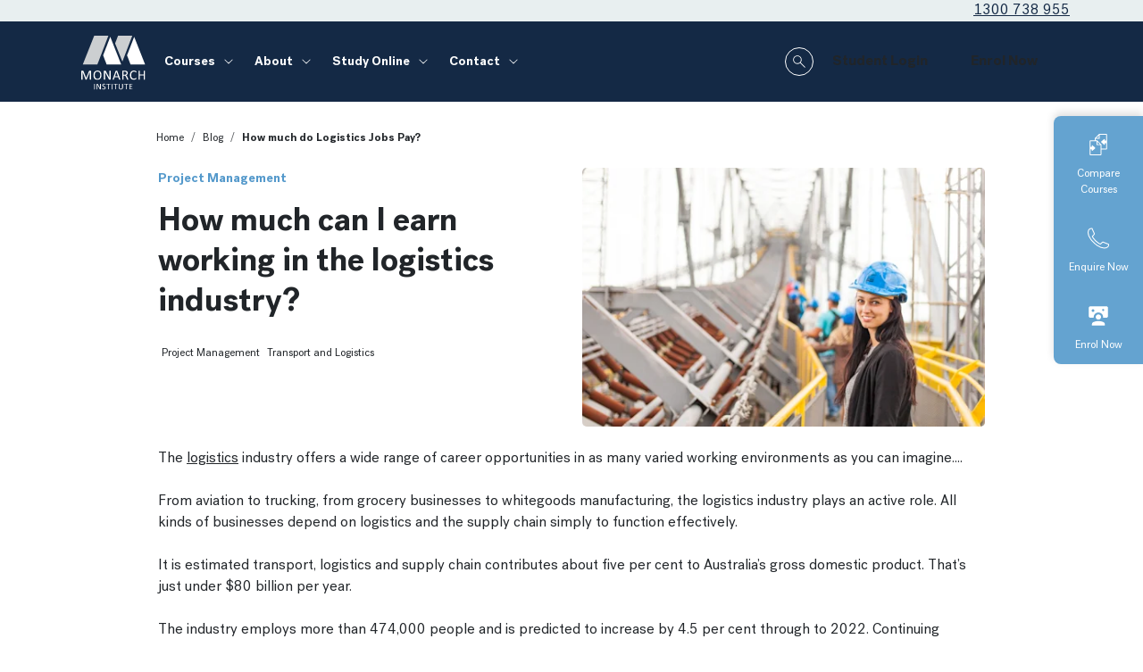

--- FILE ---
content_type: text/html; charset=utf-8
request_url: https://www.monarch.edu.au/blog/how-much-can-i-earn-working-in-the-logistics-industry
body_size: 53200
content:
<!DOCTYPE html><html lang="en"><head><meta charSet="utf-8"/><meta name="viewport" content="width=device-width, initial-scale=1"/><link rel="stylesheet" href="/_next/static/css/267c6c660c47c6c8.css" data-precedence="next"/><link rel="preload" as="script" fetchPriority="low" href="/_next/static/chunks/webpack-6faa793a00080965.js"/><script src="/_next/static/chunks/fd9d1056-dacf8e60c2280df4.js" async=""></script><script src="/_next/static/chunks/2117-9fba8a8c999e0c31.js" async=""></script><script src="/_next/static/chunks/main-app-c10bd68cb3306f9d.js" async=""></script><script src="/_next/static/chunks/2782-211e3f003445f9c6.js" async=""></script><script src="/_next/static/chunks/app/layout-596329aa518bacbc.js" async=""></script><script src="/_next/static/chunks/app/error-99ae2cd56353d688.js" async=""></script><script src="/_next/static/chunks/app/global-error-63cec0005e380cd0.js" async=""></script><script src="/_next/static/chunks/717cd951-3cef198d491f32e8.js" async=""></script><script src="/_next/static/chunks/2972-8a005db04ce33846.js" async=""></script><script src="/_next/static/chunks/4102-e9a121a3b480a21c.js" async=""></script><script src="/_next/static/chunks/6002-9a6486060d67b5a9.js" async=""></script><script src="/_next/static/chunks/8433-2e3640cd590b70e1.js" async=""></script><script src="/_next/static/chunks/6293-16bd23dc3029d6dc.js" async=""></script><script src="/_next/static/chunks/1347-2ff4d61d00631998.js" async=""></script><script src="/_next/static/chunks/298-c138b283d442b975.js" async=""></script><script src="/_next/static/chunks/7376-2bea7e2844caf27c.js" async=""></script><script src="/_next/static/chunks/app/(pages)/%5B%5B...segment%5D%5D/page-446d4fe124c17c7f.js" async=""></script><script src="/_next/static/chunks/1142-fc755b86e873cc77.js" async=""></script><script src="/_next/static/chunks/app/(pages)/layout-9c2ed8cec29d5b69.js" async=""></script><script src="/_next/static/chunks/app/(pages)/error-3720052819f89b27.js" async=""></script><link rel="preload" href="/fonts/PostGrotesk-Bold.woff2" as="font" type="font/woff2" crossorigin=""/><link rel="preload" href="/fonts/PostGrotesk-Regular.woff2" as="font" type="font/woff2" crossorigin=""/><link rel="preconnect" href="https://dev.visualwebsiteoptimizer.com"/><meta name="theme-color" content="#ffffff"/><title>How much do Logistics Jobs Pay? | Monarch</title><meta name="description" content="The logistics industry offers a wide range of career opportunities and working environments. Find out what you could be earning with a role in logistics."/><link rel="manifest" href="/manifest.webmanifest" crossorigin="use-credentials"/><meta name="msapplication-TileColor" content="#da532c"/><link rel="canonical" href="https://www.monarch.edu.au/blog/how-much-can-i-earn-working-in-the-logistics-industry"/><link rel="alternate" hrefLang="en-AU" href="https://www.monarch.edu.au/blog/how-much-can-i-earn-working-in-the-logistics-industry"/><meta name="format-detection" content="telephone=no, date=no, address=no, email=no, url=no"/><meta property="og:title" content="How much do Logistics Jobs Pay? | Monarch"/><meta property="og:description" content="The logistics industry offers a wide range of career opportunities and working environments. Find out what you could be earning with a role in logistics."/><meta property="og:url" content="https://www.monarch.edu.au/blog/how-much-can-i-earn-working-in-the-logistics-industry"/><meta property="og:site_name" content="Monarch"/><meta property="og:type" content="website"/><meta name="twitter:card" content="summary"/><meta name="twitter:title" content="How much do Logistics Jobs Pay? | Monarch"/><meta name="twitter:description" content="The logistics industry offers a wide range of career opportunities and working environments. Find out what you could be earning with a role in logistics."/><link rel="icon" href="/favicon-32x32.png" sizes="32x32"/><link rel="icon" href="/favicon-16x16.png" sizes="16x16"/><link rel="apple-touch-icon" href="/apple-touch-icon.png" sizes="180x180"/><script id=":Rbcq:">!function(w,s,i) { w[s] = w[s] || {}; if (w[s][i]) return; w[s][i] = true; (function(a,s,y,n,c,h,i,d,e){s.className+=' '+y;
    h.start=1*new Date;h.end=i=function(){s.className=s.className.replace(RegExp(' ?'+y),'')};
    (a[n]=a[n]||[]).hide=h;setTimeout(function(){i();h.end=null},c);h.timeout=c;})(window,
      document.documentElement,'async-hide','dataLayer',4000,{ 'GTM-NFWKZ57':true}); }(window, 'scriptRuns', ':Rbcq:');</script><script id=":Rjcq:">!function(w,s,i) { w[s] = w[s] || {}; if (w[s][i]) return; w[s][i] = true; (function(w,d,s,l,i){w[l]=w[l]||[];w[l].push({'gtm.start':
  new Date().getTime(),event:'gtm.js'});var f=d.getElementsByTagName(s)[0],
  j=d.createElement(s),dl=l!='dataLayer'?'&l='+l:'';j.async=true;j.src=
  'https://sgtm.monarch.edu.au/gtm.js?id='+i+dl;f.parentNode.insertBefore(j,f);
  })(window,document,'script','dataLayer','GTM-NFWKZ57'); }(window, 'scriptRuns', ':Rjcq:');</script><script id=":R4cq:" type="text/javascript">!function(w,s,i) { w[s] = w[s] || {}; if (w[s][i]) return; w[s][i] = true; !function(a,b,c,d,e,f,g,h){a.RaygunObject=e,a[e]=a[e]||function(){
(a[e].o=a[e].o||[]).push(arguments)},f=b.createElement(c),g=b.getElementsByTagName(c)[0],
f.async=1,f.src=d,g.parentNode.insertBefore(f,g),h=a.onerror,a.onerror=function(b,c,d,f,g){
h&&h(b,c,d,f,g),g||(g=new Error(b)),a[e].q=a[e].q||[],a[e].q.push({
e:g})}}(window,document,"script","//cdn.raygun.io/raygun4js/raygun.min.js","rg4js");rg4js('apiKey', 'KDrCsxrwXetvoXVEzVDYg');
  rg4js('enableCrashReporting', true);
  rg4js('sendPing', false);
  rg4js('setVersion', '20251030.0.464.1');
  rg4js('withTags', [ 'production', 'browser']);
  rg4js('options', {
    debugMode: false
  });
  var ERROR_BUFFER = [];
  var ERROR_BUFFER_LENGTH = 10;
  var ERROR_DUPE_THRESHOLD = 1;
  rg4js('onBeforeSend', function (payload) {
    var compare = function(a, b) { return JSON.stringify(a) === JSON.stringify(b) };
    try {
      // Dedupe by details (including breadcrumbs)
      if (ERROR_BUFFER.some(e => compare(e.Details, payload.Details))) return undefined;
      // Dedupe by error stack (excluding breadcrumbs)
      if (ERROR_BUFFER.filter(e => compare(e.Details.Error, payload.Details.Error)).length > ERROR_DUPE_THRESHOLD) return undefined;
    } finally {
      ERROR_BUFFER.push(payload);
      if (ERROR_BUFFER.length > ERROR_BUFFER_LENGTH) ERROR_BUFFER.shift();
    }
    return payload;
  }); }(window, 'scriptRuns', ':R4cq:');</script><script src="/_next/static/chunks/polyfills-42372ed130431b0a.js" noModule=""></script></head><body><noscript><iframe src="https://sgtm.monarch.edu.au/ns.html?id=GTM-NFWKZ57"
  height="0" width="0" style="display:none;visibility:hidden"></iframe></noscript><script id=":R2kq:">!function(w,s,i) { w[s] = w[s] || {}; if (w[s][i]) return; w[s][i] = true; window.dataLayer = window.dataLayer || [];
window.pageView = function (path) {
  window.dataLayer.push({
    'event': 'page_view',
    'page': {
      'page_path': path || (window.location.pathname+window.location.search),
      'page_location': window.location.href,
      'page_title': window.document.title
    }
  });
}
window.pageView();
  (function () {
  if (typeof Storage==="undefined") {
    return;
  }
  var PREFIX = '_lead_';
  var KEYS = ['gclid', 'utm_campaign', 'utm_source', 'utm_medium', 'utm_term', 'utm_content', 'utm_ref'];

  var params = new URLSearchParams(window.location.search);
  if(params.has('gclid') || params.has('utm_medium')) {
    for (var key of KEYS) {
      localStorage.removeItem(PREFIX + key);
    }
  }

  for (var key of KEYS) {
    var value = params.get(key) || '';
    if (value) {
      localStorage.setItem(PREFIX + key, decodeURIComponent(value));
    }
  }
})();
 }(window, 'scriptRuns', ':R2kq:');</script><div class="page bg-size--cover bg-pos-x--center"><div><div></div><header class="header--primary-dark header--above header"><nav aria-label="secondary navigation" class="d-none d-lg-block secondary-navigation--horizontal secondary-navigation"><ul class="secondary-navigation__list list-unstyled container"><li class="secondary-navigation__list-item"><a class="rich-text-link" href="tel:1300 738 955">1300 738 955</a></li></ul></nav><nav aria-label="primary" class="navbar navbar-expand-lg navbar-light"><div class="position-relative container"><span class="me-0 my-0 py-0 header__navbar-brand navbar-brand"><a href="/"><img alt="Monarch" loading="lazy" width="90" height="90" decoding="async" data-nimg="1" class="d-none d-md-block" style="color:transparent" src="/assets/monarch-logo.svg"/><img alt="Monarch" loading="lazy" width="220" height="15" decoding="async" data-nimg="1" class="d-block d-md-none" style="color:transparent" src="/assets/monarch-mobile-logo-light.svg"/></a></span><div class="d-flex flex-grow-1 justify-content-end align-items-center"><ul class="d-none d-lg-flex flex-grow-1 navbar-nav justify-content-start mega-menu--dark mega-menu"><li class="nav-item mega-menu__nav-item--top-level mega-menu__nav-item--has-children mega-menu__nav-item"><div class="navigation-dropdown--full-width navigation-dropdown"><a class="nav-link">Courses</a><div class="navigation-dropdown__content"><div class="navigation-dropdown__columns px-0"><div class="navigation-column"><div class="navigation-column__item"><a class="nav-link nav-link--level-2" href="/courses">All Courses</a></div><div class="navigation-column__item"><a class="nav-link nav-link--level-2" href="/courses/accounting-bookkeeping">Accounting and Bookkeeping Courses</a></div><div class="navigation-column__item"><a class="nav-link nav-link--level-2" href="/courses/artificial-intelligence">Artificial Intelligence Courses</a></div><div class="navigation-column__item"><a class="nav-link nav-link--level-2" href="/courses/business-management">Business and Management Courses</a></div><div class="navigation-column__item"><a class="nav-link nav-link--level-2" href="/courses/creative-industries">Creative Industries Courses</a></div><div class="navigation-column__item"><a class="nav-link nav-link--level-2" href="/courses/conveyancing">Conveyancing Courses</a></div></div><div class="navigation-column"><div class="navigation-column__item"><a class="nav-link nav-link--level-2" href="/courses/finance-mortgage-broking">Finance and Mortgage Broking Courses</a></div><div class="navigation-column__item"><a class="nav-link nav-link--level-2" href="/courses/financial-planning">Financial Planning Courses</a></div><div class="navigation-column__item"><a class="nav-link nav-link--level-2" href="/courses/governance">Governance Courses</a></div><div class="navigation-column__item"><a class="nav-link nav-link--level-2" href="/courses/human-resources">Human Resources Courses</a></div><div class="navigation-column__item"><a class="nav-link nav-link--level-2" href="/courses/information-technology">Information Technology Courses</a></div><div class="navigation-column__item"><a class="nav-link nav-link--level-2" href="/courses/marketing">Marketing Courses</a></div></div><div class="navigation-column"><div class="navigation-column__item"><a class="nav-link nav-link--level-2" href="/courses/project-management">Project Management Courses</a></div><div class="navigation-column__item"><a class="nav-link nav-link--level-2" href="/courses/financial-planning/rg146-professional-series">RG146 Professional Series</a></div><div class="navigation-column__item"><a class="nav-link nav-link--level-2" href="/courses/transport-logistics">Transport and Logistics Courses</a></div><div class="navigation-column__item"><a class="nav-link nav-link--level-2" href="/courses/short-courses">Short Courses</a></div><div class="navigation-column__item"><a class="nav-link nav-link--level-2" href="/compare-courses">Compare Courses</a></div></div></div></div></div></li><li class="nav-item mega-menu__nav-item--top-level mega-menu__nav-item--has-children mega-menu__nav-item"><div class="navigation-dropdown--default navigation-dropdown"><a class="nav-link">About</a><div class="navigation-dropdown__content"><div class="navigation-dropdown__columns px-0"><div class="navigation-column"><div class="navigation-column__item"><a class="nav-link nav-link--level-2" href="/about">Our Story</a></div><div class="navigation-column__item"><a class="nav-link nav-link--level-2" href="/awards">Awards and Recognition</a></div><div class="navigation-column__item"><a class="nav-link nav-link--level-2" href="/student-reviews">Student Reviews</a></div><div class="navigation-column__item"><a class="nav-link nav-link--level-2" href="/our-trainers">Trainers</a></div><div class="navigation-column__item"><a class="nav-link nav-link--level-2" href="/about/work-with-us">Work With Us</a></div></div></div></div></div></li><li class="nav-item mega-menu__nav-item--top-level mega-menu__nav-item--has-children mega-menu__nav-item"><div class="navigation-dropdown--default navigation-dropdown"><a class="nav-link">Study Online</a><div class="navigation-dropdown__content"><div class="navigation-dropdown__columns px-0"><div class="navigation-column"><div class="navigation-column__item"><a class="nav-link nav-link--level-2" href="/student-info">Student Handbooks &amp; Policies</a></div><div class="navigation-column__item"><a class="nav-link nav-link--level-2" href="/studying-online">Studying Online</a></div><div class="navigation-column__item"><a class="nav-link nav-link--level-2" href="/student-reviews">Student Reviews</a></div><div class="navigation-column__item"><a class="nav-link nav-link--level-2" href="/government-funding">Government Funding</a></div><div class="navigation-column__item"><a class="nav-link nav-link--level-2" href="/blog">Blog</a></div><div class="navigation-column__item"><a class="nav-link nav-link--level-2" href="/enrol-now">Enrol Now</a></div><div class="navigation-column__item"><a class="nav-link nav-link--level-2" href="/frequently-asked-questions">Frequently Asked Questions</a></div></div></div></div></div></li><li class="nav-item mega-menu__nav-item--top-level mega-menu__nav-item--has-children mega-menu__nav-item"><div class="navigation-dropdown--default navigation-dropdown"><a class="nav-link">Contact</a><div class="navigation-dropdown__content"><div class="navigation-dropdown__columns px-0"><div class="navigation-column"><div class="navigation-column__item"><a class="nav-link nav-link--level-2" href="/contact-us">Contact Us</a></div></div></div></div></div></li></ul><div class="d-flex justify-content-end"><div class="site-search d-flex align-items-center me-2"><button type="button" class="btn mx-0 btn-transparent btn-sm site-search__btn-search" aria-label="Whole site search"><i style="--icon-url:var(--ic-internal-search-light);--icon-width:32px;--icon-height:32px;vertical-align:middle" class="icon" alt="Site search"></i><span class="visually-hidden">Click to open site search modal</span></button></div><div class="d-none d-lg-flex gap-2"><a target="_blank" rel="noreferrer" class="btn btn-sm btn-outline-primary btn--icon btn--icon-external theme--dark" href="https://training.monarch.edu.au/login/index.php"><span>Student Login</span><i class="ms-2"></i></a><a target="_blank" rel="noreferrer" class="btn btn-sm btn-primary btn--icon btn--icon-external theme--accent" href="https://monarchinstitute.my.salesforce-sites.com/EnrolmentForm"><span>Enrol Now</span><i class="ms-2"></i></a></div></div><button aria-label="Toggle navigation" type="button" class="navbar-toggler collapsed"><i style="--icon-url:var(--ic-hamburger-menu-light);--icon-width:20px;--icon-height:20px;vertical-align:middle" class="icon" alt="Hamburger mobile menu"></i></button></div></div></nav></header></div><main class="d-flex flex-column page__content"><div></div><section class="page-article my-4 my-md-5 theme--small-headings" itemScope="" itemType="https://schema.org/BlogPosting"><div itemScope="" itemType="https://schema.org/Organization" itemProp="author"><meta itemProp="name" content="Monarch"/><meta itemProp="url" content="https://www.monarch.edu.au"/><meta itemProp="location" content="New Zealand"/><meta itemProp="logo" content="https://www.monarch.edu.au/assets/monarch.svg"/></div><div itemScope="" itemType="https://schema.org/Organization" itemProp="publisher"><meta itemProp="name" content="Monarch"/><meta itemProp="url" content="https://www.monarch.edu.au"/><meta itemProp="location" content="New Zealand"/><meta itemProp="logo" content="https://www.monarch.edu.au/assets/monarch.svg"/></div><meta itemProp="description" content="The logistics industry offers a wide range of career opportunities and working environments. Find out what you could be earning with a role in logistics."/><meta itemProp="datePublished" content="2020-09-13T12:00:00.000Z"/><div class="mb-4 container"><div class="g-0 row"><div class="px-0 col-md-10 col-12 offset-md-1"><div class="breadcrumb-wrapper"><nav aria-label="breadcrumb" class="px-0 container mb-4 breadcrumb--light breadcrumb--front" itemScope="" itemType="https://schema.org/BreadcrumbList"><ol class="breadcrumb"><li itemScope="" itemType="https://schema.org/ListItem" itemProp="itemListElement" class="breadcrumb-item"><a itemProp="item" href="/"><meta itemProp="position" content="1"/><meta itemProp="name" content="Home"/>Home</a></li><li itemScope="" itemType="https://schema.org/ListItem" itemProp="itemListElement" class="breadcrumb-item"><a itemProp="item" href="/blog"><meta itemProp="position" content="2"/><meta itemProp="name" content="Blog"/>Blog</a></li><li itemScope="" itemType="https://schema.org/ListItem" itemProp="itemListElement" class="breadcrumb-item active" aria-current="page"><meta itemProp="position" content="3"/><meta itemProp="name" content="How much do Logistics Jobs Pay?"/>How much do Logistics Jobs Pay?</li></ol></nav></div></div></div><div class="row"><div class="col-md-5 col-12 offset-md-1"><a class="p-0 article-category-link mb-3 d-inline-block" href="/blog/category/project-management">Project Management</a><h1 itemProp="headline" class="page-article__title mb-4">How much can I earn working in the logistics industry?</h1><div class="topics d-flex flex-wrap mb-4"><a class="badge topics__badge" href="/blog/topic/project-management">Project Management</a><a class="badge topics__badge" href="/blog/topic/logistics-and-transport">Transport and Logistics</a></div></div><div class="page-article__hero col-md-5 col-12"><div class="responsive-background-image page-article__hero-image" data-eager="{&quot;url&quot;:&quot;//images.ctfassets.net/fi8d4f1mwe3m/OQYAVAdB0rT6fEMZANPwF/03e55666b787606372de72870ca6d5bc/claudio-hirschberger-VI1UCQe4U4A-unsplash&quot;,&quot;details&quot;:{&quot;size&quot;:584674,&quot;image&quot;:{&quot;width&quot;:2880,&quot;height&quot;:1800}},&quot;fileName&quot;:&quot;claudio-hirschberger-VI1UCQe4U4A-unsplash&quot;,&quot;contentType&quot;:&quot;image/jpeg&quot;}" id="__Rl5afnjrkq__"><div itemType="https://schema.org/ImageObject" itemProp="image"><meta itemProp="url" content="https://images.ctfassets.net/fi8d4f1mwe3m/OQYAVAdB0rT6fEMZANPwF/03e55666b787606372de72870ca6d5bc/claudio-hirschberger-VI1UCQe4U4A-unsplash?w=1024&amp;fm=webp&amp;q=90"/></div></div></div></div></div><div class="container"><div class="row"><div class="col-md-10 col-12 offset-md-1"><div class="rich-text"><p>The <a class="rich-text-link" href="/courses/transport-logistics/diploma-of-logistics">logistics</a> industry offers a wide range of career opportunities in as many varied working environments as you can imagine....<br/><br/>From aviation to trucking, from grocery businesses to whitegoods manufacturing, the logistics industry plays an active role. All kinds of businesses depend on logistics and the supply chain simply to function effectively.<br/><br/>It is estimated transport, logistics and supply chain contributes about five per cent to Australia’s gross domestic product. That’s just under $80 billion per year.<br/><br/>The industry employs more than 474,000 people and is predicted to increase by 4.5 per cent through to 2022. Continuing growth is forecast. With the growth of eCommerce in Australia, transport and logistics is more important than ever. Jobs range from local warehousing clerks to national logistics managers.<br/><br/>Logistics also offers the potential to work anywhere in Australia, both in cities and in regional areas. For those who like the challenge of problem-solving and the satisfaction of delivering the goods, logistics offers a world of possibilities.<br/><br/><b>So what can you earn in 2023?</b></p><p><br/>Supply, distribution and procurement managers earn an average annual salary of around $140,000<br/>Purchasing and supply logistics officers earn an average annual salary of $65,000<br/>Transport and despatch officers earn an average annual salary of $70,000<br/><br/><b>What skills will you need?</b></p><p><br/>You’ll need good organisational capabilities and a strong ability to solve problems.<br/>Critical thinking is also an asset. The essence of logistics is getting a product from the supplier to the customer in the most efficient way possible. The challenge is doing it in a timely and efficient manner. The better you can identify and fix weaknesses from one end to the other, the better you’ll do in a logistics role.<br/><br/><b>Where to start?</b></p><p><br/>Entry-level positions might include managing product inventory at one end of the supply chain, to delivering customer service management at the other. However, you can also start in the industry (<a class="rich-text-link" href="/blog/the-best-10-highest-paying-jobs-in-australia-without-a-degree">without a qualification</a>) in a role such as a van driver or distribution clerk and work your way up with some additional education to bolster your <a class="rich-text-link" href="/blog/how-to-get-a-job-in-logistics">opportunities</a>.<br/><br/>The next step in your career path may be a supervisor role or a <a class="rich-text-link" href="/courses/project-management">project manager</a>. In larger organisations, you could end up as a national logistics manager.<br/></p><ul><li><p>Managerial roles can include:</p></li><li><p>Logistics manager</p></li><li><p>Supply chain manager</p></li><li><p>Transportation manager</p></li><li><p>Logistics engineer</p></li><li><p>Entry and mid-level roles can include:</p></li><li><p>Storeperson</p></li><li><p>Logistics administrator</p></li><li><p>Picking and packing</p></li><li><p>Warehouse supervisor</p></li></ul><p><br/><b><i>Keen to kick start a career on logistics? </i></b><b><i>Monarch’s Diploma of Logistics is 100% online and will help you stand out from the crowd. </i></b><a class="rich-text-link" href="/courses/transport-logistics"><b><i>Check it out here</i></b></a><b><i>, or call us on 1300 738 995 to chat. Or if you have any questions, book a time here and we&#x27;ll call you </i></b><a target="_blank" rel="noreferrer" class="rich-text-link" href="https://drift.me/monarchinstitute/meeting."><b><i>https://drift.me/monarchinstitute/meeting.</i></b></a></p><h6>Sources:<br/>Labour Market Insights, 2023</h6></div><time class="d-block mb-3 mt-4">Published <!-- -->14 September 2020</time></div></div></div></section><section class="call-to-action-bar--desktop-visible call-to-action-bar" aria-label="Call to action bar"><a class="call-to-action-bar__item text-decoration-none" href="/compare-courses"><span><i></i></span><small class="mt-1">Compare Courses</small></a><button class="call-to-action-bar__item btn text-center"><span><i></i></span><small class="mt-1">Enquire Now</small></button><a target="_blank" rel="noreferrer" class="call-to-action-bar__item text-decoration-none" href="https://monarchinstitute.my.salesforce-sites.com/EnrolmentForm"><span><i></i></span><small class="mt-1">Enrol Now</small></a></section></main><footer class="footer"><div class="rich-text"><div class="section height-per-breakpoint theme--dark"><div class="section__background-mask"><div class="section__background justify-content-end background-per-breakpoint theme--dark" style="--background:#142945ff"></div></div><div class="container"><div class="row"><div class="col-12 col-md-3 order-per-breakpoint height-per-breakpoint" style="--order:1"><div class="position-relative h-100"><div class="section__content h-100 pt-5"><div class="rich-text"><h6><b></b><span style="--inline-element-color:#1bdbccff" class="text-prewrap inline-element">Courses</span></h6><p><a class="rich-text-link" title="Navigate to link" href="/courses">All Courses</a></p><p><a class="rich-text-link" title="Navigate to link" href="/courses/accounting-bookkeeping">Accounting and Bookkeeping</a></p><p><a class="rich-text-link" title="Navigate to link" href="/courses/artificial-intelligence">Artificial Intelligence</a></p><p><a class="rich-text-link" title="Navigate to link" href="/courses/business-management">Business and Management</a></p><p><a class="rich-text-link" title="Navigate to link" href="/courses/creative-industries">Creative Industries</a></p><p><a class="rich-text-link" title="Navigate to link" href="/courses/conveyancing">Conveyancing</a></p><p><a class="rich-text-link" title="Navigate to link" href="/courses/financial-planning">Financial Planning &amp; Paraplanning</a></p><p><a class="rich-text-link" title="Navigate to link" href="/courses/finance-mortgage-broking">Finance and Mortgage Broking</a></p></div></div></div></div><div class="col-12 col-md-3 order-per-breakpoint height-per-breakpoint" style="--order:2"><div class="position-relative h-100"><div class="section__content h-100 pt-5"><div class="rich-text"><p><a class="rich-text-link" title="Navigate to link" href="/courses/governance">Governance</a></p><p><a class="rich-text-link" title="Navigate to link" href="/courses/human-resources">Human Resources</a></p><p><a class="rich-text-link" title="Navigate to link" href="/courses/information-technology">Information technology</a></p><p><a class="rich-text-link" title="Navigate to link" href="/courses/marketing">Marketing</a></p><p><a class="rich-text-link" title="Navigate to link" href="/courses/project-management">Project Management</a></p><p><a class="rich-text-link" title="Navigate to link" href="/courses/financial-planning/rg146-professional-series">RG146 Professional Series</a></p><p><a class="rich-text-link" title="Navigate to link" href="/courses/transport-logistics">Transport and Logistics</a></p><p><a class="rich-text-link" title="Navigate to link" href="/courses/short-courses">Short Courses</a></p></div></div></div></div><div class="col-12 col-md-3 order-per-breakpoint height-per-breakpoint" style="--order:3"><div class="position-relative h-100"><div class="section__content h-100 pt-5"><div class="rich-text"><h6><span style="--inline-element-color:#1bdbccff" class="text-prewrap inline-element">For Students</span><b></b></h6><p><a class="rich-text-link" title="Navigate to link" href="/student-info">Student Handbook &amp; Policies</a></p><p><a target="_blank" rel="noreferrer" class="rich-text-link" href="https://training.monarch.edu.au/login/index.php?_gl=1*1tkrgob*_gcl_au*MTU1NDkyMjA4MS4xNzQ3NjI2ODI0LjIxMjE0NTMyOTQuMTc1NTEyNDM1My4xNzU1MTI0MzUz*FPAU*MTU1NDkyMjA4MS4xNzQ3NjI2ODI0">Login</a></p><h6><b></b><span style="--inline-element-color:#1bdbccff" class="text-prewrap inline-element">Resources</span></h6><p><a class="rich-text-link" title="Navigate to link" href="/studying-online">Studying Online</a></p><p><a class="rich-text-link" title="Navigate to link" href="/enrol-now">Enrol Now</a></p><p><a class="rich-text-link" title="Navigate to link" href="/government-funding">Government Funding</a></p><p><a class="rich-text-link" title="Navigate to link" href="/blog">Blog</a></p><p><a class="rich-text-link" title="Navigate to link" href="/frequently-asked-questions">Frequently Asked Questions</a></p></div></div></div></div><div class="col-12 col-md-3 order-per-breakpoint height-per-breakpoint" style="--order:4"><div class="position-relative h-100"><div class="section__content h-100 pt-5"><div class="rich-text"><h6><b></b><span style="--inline-element-color:#1bdbccff" class="text-prewrap inline-element">About Us</span></h6><p><a class="rich-text-link" title="Navigate to link" href="/about">Our Story</a></p><p><a class="rich-text-link" title="Navigate to link" href="/awards">Awards and Recognition</a></p><p><a class="rich-text-link" title="Navigate to link" href="/student-reviews">Student Reviews</a></p><p><a class="rich-text-link" title="Navigate to link" href="/about">Leadership Team</a></p><p><a class="rich-text-link" title="Navigate to link" href="/our-trainers">Trainers</a></p><p><a class="rich-text-link" title="Navigate to link" href="/contact-us">Contact</a></p></div></div></div></div><div class="col-12 order-per-breakpoint height-per-breakpoint" style="--order:5"><div class="position-relative h-100"><div class="section__content h-100 pt-5"><div class="rich-text"><hr/></div></div></div></div><div class="col-12 col-md-6 order-per-breakpoint height-per-breakpoint" style="--order:6"><div class="position-relative h-100"><div class="section__content h-100 pt-5 pb-md-5"><div class="section height-per-breakpoint"><div class="container"><div class="row"><div class="col-2 col-md-2 order-per-breakpoint height-per-breakpoint" style="--order:1"><div class="position-relative h-100"><div class="section__content h-100"><figure class="image width-per-breakpoint d-inline-block image--default" style="--width:30px"><img src="[data-uri]" alt="linkedin-svgrepo-com" class="img-fluid w-100" style="aspect-ratio:800 / 800"/><a target="_blank" rel="noreferrer" class="stretched-link" title="Navigate to link" href="https://www.linkedin.com/school/monarch-institute-australia/"><span class="visually-hidden">Navigate to link</span></a></figure></div></div></div><div class="col-2 col-md-2 order-per-breakpoint height-per-breakpoint" style="--order:2"><div class="position-relative h-100"><div class="section__content h-100"><figure class="image width-per-breakpoint d-inline-block image--default" style="--width:30px"><img src="[data-uri]" alt="facebook-round-svgrepo-com" class="img-fluid w-100" style="aspect-ratio:800 / 800"/><a target="_blank" rel="noreferrer" class="stretched-link" title="Navigate to link" href="https://www.facebook.com/monarchinstitute"><span class="visually-hidden">Navigate to link</span></a></figure></div></div></div><div class="col-2 col-md-2 order-per-breakpoint height-per-breakpoint" style="--order:3"><div class="position-relative h-100"><div class="section__content h-100"><figure class="image width-per-breakpoint d-inline-block image--default" style="--width:30px"><img src="[data-uri]" alt="youtube-round-svgrepo-com" class="img-fluid w-100" style="aspect-ratio:800 / 800"/><a target="_blank" rel="noreferrer" class="stretched-link" title="Navigate to link" href="https://www.youtube.com/channel/UCtNRk2qlvBtGpd-oL8PIzCg"><span class="visually-hidden">Navigate to link</span></a></figure></div></div></div><div class="col-2 col-md-2 order-per-breakpoint height-per-breakpoint" style="--order:4"><div class="position-relative h-100"><div class="section__content h-100"><figure class="image width-per-breakpoint d-inline-block image--default" style="--width:30px"><img src="[data-uri]" alt="linkedin-round-svgrepo-com" class="img-fluid w-100" style="aspect-ratio:800 / 800"/><a target="_blank" rel="noreferrer" class="stretched-link" title="Navigate to link" href="https://www.instagram.com/monarchinstituteau/"><span class="visually-hidden">Navigate to link</span></a></figure></div></div></div></div></div></div><div class="section height-per-breakpoint"><div class="container"><div class="row"><div class="px-0 py-0 px-sm-0 py-sm-0 px-md-0 py-md-0 px-lg-0 py-lg-0 px-xl-0 py-xl-0 col-1 order-per-breakpoint height-per-breakpoint" style="--order:1"><div class="position-relative h-100"><div class="section__content h-100 pt-5"><figure class="image width-per-breakpoint d-inline-block image--default" style="--width:15px"><img src="[data-uri]" alt="phone-svgrepo-com (1)" class="img-fluid w-100" style="aspect-ratio:800 / 800"/></figure></div></div></div><div class="px-0 py-0 px-sm-0 py-sm-0 px-md-0 py-md-0 px-lg-0 py-lg-0 px-xl-0 py-xl-0 col-11 order-per-breakpoint height-per-breakpoint" style="--order:2"><div class="position-relative h-100"><div class="section__content h-100 pt-5"><div class="rich-text"><p>Phone: 1300 738 955 (local) +(613) 9230 6300 (international)</p></div></div></div></div><div class="px-0 py-0 px-sm-0 py-sm-0 px-md-0 py-md-0 px-lg-0 py-lg-0 px-xl-0 py-xl-0 col-1 order-per-breakpoint height-per-breakpoint" style="--order:3"><div class="position-relative h-100"><div class="section__content h-100 pt-5 pb-5"><figure class="image width-per-breakpoint d-inline-block image--default" style="--width:15px"><img src="[data-uri]" alt="pin-fill-rounded-circle-629-svgrepo-com" class="img-fluid w-100" style="aspect-ratio:800 / 800"/></figure></div></div></div><div class="px-0 py-0 px-sm-0 py-sm-0 px-md-0 py-md-0 px-lg-0 py-lg-0 px-xl-0 py-xl-0 col-11 order-per-breakpoint height-per-breakpoint" style="--order:4"><div class="position-relative h-100"><div class="section__content h-100 pt-5 pb-5"><div class="rich-text"><p>Postal address: Monarch Institute, Level 4, 222 Bourke St, Melbourne, VIC, 3000 Australia</p></div></div></div></div></div></div></div><div class="rich-text"><p>Monarch Institute (ABN 69 150 641 866) is a Registered Training Organisation (RTO No: 22530), registered by the Australian Skills Quality Authority (ASQA) and governed by the Vocational Education &amp; Training (VET) Quality Framework. Copyright All Rights Reserved.</p></div></div></div></div><div class="col-12 col-md-6 order-per-breakpoint height-per-breakpoint" style="--order:7"><div class="position-relative h-100"><div class="section__content h-100 pt-5 pb-md-5"><div class="section height-per-breakpoint"><div class="container"><div class="row"><div class="col-12 order-per-breakpoint height-per-breakpoint" style="--order:1"><div class="position-relative h-100"><div class="section__content h-100 pt-0"><figure class="image width-per-breakpoint d-inline-block image--default" style="--width:120px"><img src="[data-uri]" alt="Frame 60" class="img-fluid w-100" style="aspect-ratio:113 / 31"/></figure></div></div></div><div class="col-12 order-per-breakpoint height-per-breakpoint" style="--order:2"><div class="position-relative h-100"><div class="section__content h-100 pt-4"><div class="rich-text"><p>We acknowledge the Traditional Custodians of the lands where we work and live. We celebrate the diversity of Aboriginal peoples and their ongoing cultures and connections to the lands and waters and pay our respects to Elders past and present.</p></div></div></div></div><div class="col-12 order-per-breakpoint height-per-breakpoint" style="--order:3"><div class="position-relative h-100"><div class="section__content h-100 pt-4"><figure class="image width-per-breakpoint d-inline-block image--default" style="--width:50px"><img src="[data-uri]" alt="lgbtiq-progress-flag-50x30-1" class="img-fluid w-100" style="aspect-ratio:50 / 30"/></figure></div></div></div><div class="col-12 order-per-breakpoint height-per-breakpoint" style="--order:4"><div class="position-relative h-100"><div class="section__content h-100 pt-4 pb-3"><div class="rich-text"><p>We respect and welcome people of all backgrounds, genders, sexualities, abilities and cultures.</p></div></div></div></div></div></div></div></div></div></div></div></div></div></div></footer></div><script id=":R4kq:">!function(w,s,i) { w[s] = w[s] || {}; if (w[s][i]) return; w[s][i] = true; (()=>{"use strict";const e=(e,t,i,n)=>{const r=null==t?void 0:t.url;if(!r)return;const{quality:o=90,upscaling:s=!1}=n||{},{offsetWidth:a,offsetHeight:d}=e,{image:f}=t.details||{},l=Object.assign({q:o,fm:"webp"},f?((e,t,i,n)=>{const{width:r,height:o}=e,{width:s,height:a}=t,d=i.find(e=>void 0===e.bp||window.innerWidth<=e.bp)||i[i.length-1],{r:f,steps:l=100}=d,c=f.split(":"),h=Number(c[0])/Number(c[1]),{by:u,upscaling:p}=n;let g=0,m=0;for(;(("both"===u||"width"===u)&&g<r||("both"===u||"height"===u)&&m<o)&&(p||!(g+l>s||g/h>a));)g+=l,m=g/h;return g&&g!==s&&m?{fit:"fill",w:g}:{}})({width:a,height:d},f,i,{upscaling:s,by:(null==n?void 0:n.by)||"both"}):{});return function(e,t){var i,n;const r="string"==typeof e?e:null===(n=null===(i=null==e?void 0:e.fields)||void 0===i?void 0:i.file)||void 0===n?void 0:n.url;if(!r)return;const o="object"==typeof e&&e.fields.file.contentType;if(r.endsWith(".svg")||"image/svg+xml"===o)return r;if(r.startsWith("/")&&!r.startsWith("//"))return r;const s=new URLSearchParams;Object.entries(t).forEach(([e,t])=>{void 0!==t&&s.set(e,t.toString())});const a=r.startsWith("//images.ctfassets.net")?"https:":"",[d]=r.split("?");return`${a}${d}?${s}`}(r,l)},t=(...e)=>{"#debug"===window.location.hash&&console.log("PRELOAD",...e)};performance.mark("preloading-start");const i=document.querySelectorAll("[data-eager]"),n=Array.from(i.values());t("INIT",n);const r=n.map(e=>e).filter(e=>function(e){const{top:t,left:i,width:n,height:r}=(e=>{let t=e.offsetTop,i=e.offsetLeft;const n=e.offsetWidth,r=e.offsetHeight;for(;e.offsetParent;)t+=(e=e.offsetParent).offsetTop,i+=e.offsetLeft;return{top:t,left:i,height:r,width:n}})(e);return t<window.pageYOffset+window.innerHeight&&i<window.pageXOffset+window.innerWidth&&t+r>window.pageYOffset&&i+n>window.pageXOffset}(e));r.forEach(i=>{const n=i.getAttribute("id")||"",r=i.getAttribute("data-eager");if(t(n,r,i.offsetWidth),!r||!i.offsetWidth)return;const o=JSON.parse(r),s=`preload:${r}`;performance.mark(`${s}-start`);const a=((t,i)=>{if(!t)return;let n;if(n="object"==typeof(r=i)&&"sys"in(r||{})&&"Asset"===(null===(o=null==r?void 0:r.sys)||void 0===o?void 0:o.type)?i.fields.file:i&&"url"in i?i:void 0,!n)return;var r,o;const{image:s}=(null==n?void 0:n.details)||{},{width:a,height:d}=s||{};return e(t,n,[{bp:0,steps:a&&a>200?50:10,r:`${a}:${d}`}],void 0)})(i,o);if(t("Resize",n,i.offsetWidth,o,a),!a)return performance.mark(`${s}-end`),void performance.measure(s,`${s}-start`,`${s}-end`);const d=new Image;d.src=a,d.onload=()=>{performance.mark(`${s}-end`),performance.measure(s,`${s}-start`,`${s}-end`),t("Preloaded",d.src)};const f=document.createElement("style");f.setAttribute("id",`preload-${n}`),f.appendChild(document.createTextNode(`#${n} { background-image: url(${a}); }`)),document.head.appendChild(f)}),t("Init",n.length,r.length),performance.mark("preloading-end"),performance.measure("preloading","preloading-start","preloading-end")})(); }(window, 'scriptRuns', ':R4kq:');</script><script id="vwoCode">!function(w,s,i) { w[s] = w[s] || {}; if (w[s][i]) return; w[s][i] = true; window._vwo_code || (function() {
          var account_id=780645,
          version=2.1,
          settings_tolerance=2000,
          hide_element='body',
          hide_element_style = 'opacity:0 !important;filter:alpha(opacity=0) !important;background:none !important;transition:none !important;',
          /* DO NOT EDIT BELOW THIS LINE */
          f=false,w=window,d=document,v=d.querySelector('#vwoCode'),cK='_vwo_'+account_id+'_settings',cc={};try{var c=JSON.parse(localStorage.getItem('_vwo_'+account_id+'_config'));cc=c&&typeof c==='object'?c:{}}catch(e){}var stT=cc.stT==='session'?w.sessionStorage:w.localStorage;code={nonce:v&&v.nonce,library_tolerance:function(){return typeof library_tolerance!=='undefined'?library_tolerance:undefined},settings_tolerance:function(){return cc.sT||settings_tolerance},hide_element_style:function(){return'{'+(cc.hES||hide_element_style)+'}'},hide_element:function(){if(performance.getEntriesByName('first-contentful-paint')[0]){return''}return typeof cc.hE==='string'?cc.hE:hide_element},getVersion:function(){return version},finish:function(e){if(!f){f=true;var t=d.getElementById('_vis_opt_path_hides');if(t)t.parentNode.removeChild(t);if(e)(new Image).src='https://dev.visualwebsiteoptimizer.com/ee.gif?a='+account_id+e}},finished:function(){return f},addScript:function(e){var t=d.createElement('script');t.type='text/javascript';if(e.src){t.src=e.src}else{t.text=e.text}v&&t.setAttribute('nonce',v.nonce);d.getElementsByTagName('head')[0].appendChild(t)},load:function(e,t){var n=this.getSettings(),i=d.createElement('script'),r=this;t=t||{};if(n){i.textContent=n;d.getElementsByTagName('head')[0].appendChild(i);if(!w.VWO||VWO.caE){stT.removeItem(cK);r.load(e)}}else{var o=new XMLHttpRequest;o.open('GET',e,true);o.withCredentials=!t.dSC;o.responseType=t.responseType||'text';o.onload=function(){if(t.onloadCb){return t.onloadCb(o,e)}if(o.status===200||o.status===304){w._vwo_code.addScript({text:o.responseText})}else{w._vwo_code.finish('&e=loading_failure:'+e)}};o.onerror=function(){if(t.onerrorCb){return t.onerrorCb(e)}w._vwo_code.finish('&e=loading_failure:'+e)};o.send()}},getSettings:function(){try{var e=stT.getItem(cK);if(!e){return}e=JSON.parse(e);if(Date.now()>e.e){stT.removeItem(cK);return}return e.s}catch(e){return}},init:function(){if(d.URL.indexOf('__vwo_disable__')>-1)return;var e=this.settings_tolerance();w._vwo_settings_timer=setTimeout(function(){w._vwo_code.finish();stT.removeItem(cK)},e);var t;if(this.hide_element()!=='body'){t=d.createElement('style');var n=this.hide_element(),i=n?n+this.hide_element_style():'',r=d.getElementsByTagName('head')[0];t.setAttribute('id','_vis_opt_path_hides');v&&t.setAttribute('nonce',v.nonce);t.setAttribute('type','text/css');if(t.styleSheet)t.styleSheet.cssText=i;else t.appendChild(d.createTextNode(i));r.appendChild(t)}else{t=d.getElementsByTagName('head')[0];var i=d.createElement('div');i.style.cssText='z-index: 2147483647 !important;position: fixed !important;left: 0 !important;top: 0 !important;width: 100% !important;height: 100% !important;background: white !important;display: block !important;';i.setAttribute('id','_vis_opt_path_hides');i.classList.add('_vis_hide_layer');t.parentNode.insertBefore(i,t.nextSibling)}var o=window._vis_opt_url||d.URL,s='https://dev.visualwebsiteoptimizer.com/j.php?a='+account_id+'&u='+encodeURIComponent(o)+'&vn='+version;if(w.location.search.indexOf('_vwo_xhr')!==-1){this.addScript({src:s})}else{this.load(s+'&x=true')}}};w._vwo_code=code;code.init();})();(function(){var i=window;function t(){if(i._vwo_code){var e=t.hidingStyle=document.getElementById('_vis_opt_path_hides')||t.hidingStyle;if(!i._vwo_code.finished()&&!_vwo_code.libExecuted&&(!i.VWO||!VWO.dNR)){if(!document.getElementById('_vis_opt_path_hides')){document.getElementsByTagName('head')[0].appendChild(e)}requestAnimationFrame(t)}}}t()})(); }(window, 'scriptRuns', ':R5kq:');</script><script src="/_next/static/chunks/webpack-6faa793a00080965.js" async=""></script><script>(self.__next_f=self.__next_f||[]).push([0]);self.__next_f.push([2,null])</script><script>self.__next_f.push([1,"1:HL[\"/_next/static/css/267c6c660c47c6c8.css\",\"style\"]\n"])</script><script>self.__next_f.push([1,"2:I[12846,[],\"\"]\n5:I[4707,[],\"\"]\n7:I[36423,[],\"\"]\n9:I[86797,[\"2782\",\"static/chunks/2782-211e3f003445f9c6.js\",\"3185\",\"static/chunks/app/layout-596329aa518bacbc.js\"],\"default\"]\nb:I[84347,[\"2782\",\"static/chunks/2782-211e3f003445f9c6.js\",\"3185\",\"static/chunks/app/layout-596329aa518bacbc.js\"],\"default\"]\nc:I[13490,[\"7601\",\"static/chunks/app/error-99ae2cd56353d688.js\"],\"default\"]\n11:I[57063,[\"6470\",\"static/chunks/app/global-error-63cec0005e380cd0.js\"],\"default\"]\n6:[\"segment\",\"blog/how-much-can-i-earn-working-in-the-logistics-industry\",\"oc\"]\na:T553,!function(a,b,c,d,e,f,g,h){a.RaygunObject=e,a[e]=a[e]||function(){\n(a[e].o=a[e].o||[]).push(arguments)},f=b.createElement(c),g=b.getElementsByTagName(c)[0],\nf.async=1,f.src=d,g.parentNode.insertBefore(f,g),h=a.onerror,a.onerror=function(b,c,d,f,g){\nh\u0026\u0026h(b,c,d,f,g),g||(g=new Error(b)),a[e].q=a[e].q||[],a[e].q.push({\ne:g})}}(window,document,\"script\",\"//cdn.raygun.io/raygun4js/raygun.min.js\",\"rg4js\");rg4js('apiKey', 'KDrCsxrwXetvoXVEzVDYg');\n  rg4js('enableCrashReporting', true);\n  rg4js('sendPing', false);\n  rg4js('setVersion', '20251030.0.464.1');\n  rg4js('withTags', [ 'production', 'browser']);\n  rg4js('options', {\n    debugMode: false\n  });\n  var ERROR_BUFFER = [];\n  var ERROR_BUFFER_LENGTH = 10;\n  var ERROR_DUPE_THRESHOLD = 1;\n  rg4js('onBeforeSend', function (payload) {\n    var compare = function(a, b) { return JSON.stringify(a) === JSON.stringify(b) };\n    try {\n      // Dedupe by details (including breadcrumbs)\n      if (ERROR_BUFFER.some(e =\u003e compare(e.Details, payload.Details))) return undefined;\n      // Dedupe by error stack (excluding breadcrumbs)\n      if (ERROR_BUFFER.filter(e =\u003e compare(e.Details.Error, payload.Details.Error)).length \u003e ERROR_DUPE_THRESHOLD) return undefined;\n    } finally {\n      ERROR_BUFFER.push(payload);\n      if (ERROR_BUFFER.length \u003e ERROR_BUFFER_LENGTH) ERROR_BUFFER.shift();\n    }\n    return payload;\n  });e:Tb6e,"])</script><script>self.__next_f.push([1,"(()=\u003e{\"use strict\";const e=(e,t,i,n)=\u003e{const r=null==t?void 0:t.url;if(!r)return;const{quality:o=90,upscaling:s=!1}=n||{},{offsetWidth:a,offsetHeight:d}=e,{image:f}=t.details||{},l=Object.assign({q:o,fm:\"webp\"},f?((e,t,i,n)=\u003e{const{width:r,height:o}=e,{width:s,height:a}=t,d=i.find(e=\u003evoid 0===e.bp||window.innerWidth\u003c=e.bp)||i[i.length-1],{r:f,steps:l=100}=d,c=f.split(\":\"),h=Number(c[0])/Number(c[1]),{by:u,upscaling:p}=n;let g=0,m=0;for(;((\"both\"===u||\"width\"===u)\u0026\u0026g\u003cr||(\"both\"===u||\"height\"===u)\u0026\u0026m\u003co)\u0026\u0026(p||!(g+l\u003es||g/h\u003ea));)g+=l,m=g/h;return g\u0026\u0026g!==s\u0026\u0026m?{fit:\"fill\",w:g}:{}})({width:a,height:d},f,i,{upscaling:s,by:(null==n?void 0:n.by)||\"both\"}):{});return function(e,t){var i,n;const r=\"string\"==typeof e?e:null===(n=null===(i=null==e?void 0:e.fields)||void 0===i?void 0:i.file)||void 0===n?void 0:n.url;if(!r)return;const o=\"object\"==typeof e\u0026\u0026e.fields.file.contentType;if(r.endsWith(\".svg\")||\"image/svg+xml\"===o)return r;if(r.startsWith(\"/\")\u0026\u0026!r.startsWith(\"//\"))return r;const s=new URLSearchParams;Object.entries(t).forEach(([e,t])=\u003e{void 0!==t\u0026\u0026s.set(e,t.toString())});const a=r.startsWith(\"//images.ctfassets.net\")?\"https:\":\"\",[d]=r.split(\"?\");return`${a}${d}?${s}`}(r,l)},t=(...e)=\u003e{\"#debug\"===window.location.hash\u0026\u0026console.log(\"PRELOAD\",...e)};performance.mark(\"preloading-start\");const i=document.querySelectorAll(\"[data-eager]\"),n=Array.from(i.values());t(\"INIT\",n);const r=n.map(e=\u003ee).filter(e=\u003efunction(e){const{top:t,left:i,width:n,height:r}=(e=\u003e{let t=e.offsetTop,i=e.offsetLeft;const n=e.offsetWidth,r=e.offsetHeight;for(;e.offsetParent;)t+=(e=e.offsetParent).offsetTop,i+=e.offsetLeft;return{top:t,left:i,height:r,width:n}})(e);return t\u003cwindow.pageYOffset+window.innerHeight\u0026\u0026i\u003cwindow.pageXOffset+window.innerWidth\u0026\u0026t+r\u003ewindow.pageYOffset\u0026\u0026i+n\u003ewindow.pageXOffset}(e));r.forEach(i=\u003e{const n=i.getAttribute(\"id\")||\"\",r=i.getAttribute(\"data-eager\");if(t(n,r,i.offsetWidth),!r||!i.offsetWidth)return;const o=JSON.parse(r),s=`preload:${r}`;performance.mark(`${s}-start`);const a=((t,i)=\u003e{if(!t)return;let n;if(n=\"object\"==typeof(r=i)\u0026\u0026\"sys\"in(r||{})\u0026\u0026\"Asset\"===(null===(o=null==r?void 0:r.sys)||void 0===o?void 0:o.type)?i.fields.file:i\u0026\u0026\"url\"in i?i:void 0,!n)return;var r,o;const{image:s}=(null==n?void 0:n.details)||{},{width:a,height:d}=s||{};return e(t,n,[{bp:0,steps:a\u0026\u0026a\u003e200?50:10,r:`${a}:${d}`}],void 0)})(i,o);if(t(\"Resize\",n,i.offsetWidth,o,a),!a)return performance.mark(`${s}-end`),void performance.measure(s,`${s}-start`,`${s}-end`);const d=new Image;d.src=a,d.onload=()=\u003e{performance.mark(`${s}-end`),performance.measure(s,`${s}-start`,`${s}-end`),t(\"Preloaded\",d.src)};const f=document.createElement(\"style\");f.setAttribute(\"id\",`preload-${n}`),f.appendChild(document.createTextNode(`#${n} { background-image: url(${a}); }`)),document.head.appendChild(f)}),t(\"Init\",n.length,r.length),performance.mark(\"preloading-end\"),performance.measure(\"preloading\",\"preloading-start\",\"preloading-end\")})();"])</script><script>self.__next_f.push([1,"f:Tf22,"])</script><script>self.__next_f.push([1,"window._vwo_code || (function() {\n          var account_id=780645,\n          version=2.1,\n          settings_tolerance=2000,\n          hide_element='body',\n          hide_element_style = 'opacity:0 !important;filter:alpha(opacity=0) !important;background:none !important;transition:none !important;',\n          /* DO NOT EDIT BELOW THIS LINE */\n          f=false,w=window,d=document,v=d.querySelector('#vwoCode'),cK='_vwo_'+account_id+'_settings',cc={};try{var c=JSON.parse(localStorage.getItem('_vwo_'+account_id+'_config'));cc=c\u0026\u0026typeof c==='object'?c:{}}catch(e){}var stT=cc.stT==='session'?w.sessionStorage:w.localStorage;code={nonce:v\u0026\u0026v.nonce,library_tolerance:function(){return typeof library_tolerance!=='undefined'?library_tolerance:undefined},settings_tolerance:function(){return cc.sT||settings_tolerance},hide_element_style:function(){return'{'+(cc.hES||hide_element_style)+'}'},hide_element:function(){if(performance.getEntriesByName('first-contentful-paint')[0]){return''}return typeof cc.hE==='string'?cc.hE:hide_element},getVersion:function(){return version},finish:function(e){if(!f){f=true;var t=d.getElementById('_vis_opt_path_hides');if(t)t.parentNode.removeChild(t);if(e)(new Image).src='https://dev.visualwebsiteoptimizer.com/ee.gif?a='+account_id+e}},finished:function(){return f},addScript:function(e){var t=d.createElement('script');t.type='text/javascript';if(e.src){t.src=e.src}else{t.text=e.text}v\u0026\u0026t.setAttribute('nonce',v.nonce);d.getElementsByTagName('head')[0].appendChild(t)},load:function(e,t){var n=this.getSettings(),i=d.createElement('script'),r=this;t=t||{};if(n){i.textContent=n;d.getElementsByTagName('head')[0].appendChild(i);if(!w.VWO||VWO.caE){stT.removeItem(cK);r.load(e)}}else{var o=new XMLHttpRequest;o.open('GET',e,true);o.withCredentials=!t.dSC;o.responseType=t.responseType||'text';o.onload=function(){if(t.onloadCb){return t.onloadCb(o,e)}if(o.status===200||o.status===304){w._vwo_code.addScript({text:o.responseText})}else{w._vwo_code.finish('\u0026e=loading_failure:'+e)}};o.onerror=function(){if(t.onerrorCb){return t.onerrorCb(e)}w._vwo_code.finish('\u0026e=loading_failure:'+e)};o.send()}},getSettings:function(){try{var e=stT.getItem(cK);if(!e){return}e=JSON.parse(e);if(Date.now()\u003ee.e){stT.removeItem(cK);return}return e.s}catch(e){return}},init:function(){if(d.URL.indexOf('__vwo_disable__')\u003e-1)return;var e=this.settings_tolerance();w._vwo_settings_timer=setTimeout(function(){w._vwo_code.finish();stT.removeItem(cK)},e);var t;if(this.hide_element()!=='body'){t=d.createElement('style');var n=this.hide_element(),i=n?n+this.hide_element_style():'',r=d.getElementsByTagName('head')[0];t.setAttribute('id','_vis_opt_path_hides');v\u0026\u0026t.setAttribute('nonce',v.nonce);t.setAttribute('type','text/css');if(t.styleSheet)t.styleSheet.cssText=i;else t.appendChild(d.createTextNode(i));r.appendChild(t)}else{t=d.getElementsByTagName('head')[0];var i=d.createElement('div');i.style.cssText='z-index: 2147483647 !important;position: fixed !important;left: 0 !important;top: 0 !important;width: 100% !important;height: 100% !important;background: white !important;display: block !important;';i.setAttribute('id','_vis_opt_path_hides');i.classList.add('_vis_hide_layer');t.parentNode.insertBefore(i,t.nextSibling)}var o=window._vis_opt_url||d.URL,s='https://dev.visualwebsiteoptimizer.com/j.php?a='+account_id+'\u0026u='+encodeURIComponent(o)+'\u0026vn='+version;if(w.location.search.indexOf('_vwo_xhr')!==-1){this.addScript({src:s})}else{this.load(s+'\u0026x=true')}}};w._vwo_code=code;code.init();})();(function(){var i=window;function t(){if(i._vwo_code){var e=t.hidingStyle=document.getElementById('_vis_opt_path_hides')||t.hidingStyle;if(!i._vwo_code.finished()\u0026\u0026!_vwo_code.libExecuted\u0026\u0026(!i.VWO||!VWO.dNR)){if(!document.getElementById('_vis_opt_path_hides')){document.getElementsByTagName('head')[0].appendChild(e)}requestAnimationFrame(t)}}}t()})();"])</script><script>self.__next_f.push([1,"12:[]\n"])</script><script>self.__next_f.push([1,"0:[\"$\",\"$L2\",null,{\"buildId\":\"KFdLNTZWPgM-kt1IPIGcU\",\"assetPrefix\":\"\",\"urlParts\":[\"\",\"blog\",\"how-much-can-i-earn-working-in-the-logistics-industry\"],\"initialTree\":[\"\",{\"children\":[\"(pages)\",{\"children\":[[\"segment\",\"blog/how-much-can-i-earn-working-in-the-logistics-industry\",\"oc\"],{\"children\":[\"__PAGE__\",{}]}]}]},\"$undefined\",\"$undefined\",true],\"initialSeedData\":[\"\",{\"children\":[\"(pages)\",{\"children\":[[\"segment\",\"blog/how-much-can-i-earn-working-in-the-logistics-industry\",\"oc\"],{\"children\":[\"__PAGE__\",{},[[\"$L3\",\"$L4\",null],null],null]},[null,[\"$\",\"$L5\",null,{\"parallelRouterKey\":\"children\",\"segmentPath\":[\"children\",\"(pages)\",\"children\",\"$6\",\"children\"],\"error\":\"$undefined\",\"errorStyles\":\"$undefined\",\"errorScripts\":\"$undefined\",\"template\":[\"$\",\"$L7\",null,{}],\"templateStyles\":\"$undefined\",\"templateScripts\":\"$undefined\",\"notFound\":\"$undefined\",\"notFoundStyles\":\"$undefined\"}]],null]},[[null,\"$L8\"],null],null]},[[[[\"$\",\"link\",\"0\",{\"rel\":\"stylesheet\",\"href\":\"/_next/static/css/267c6c660c47c6c8.css\",\"precedence\":\"next\",\"crossOrigin\":\"$undefined\"}]],[\"$\",\"html\",null,{\"lang\":\"en\",\"children\":[[\"$\",\"head\",null,{\"children\":[[[\"$\",\"link\",\"PostGrotesk-Bold\",{\"rel\":\"preload\",\"href\":\"/fonts/PostGrotesk-Bold.woff2\",\"as\":\"font\",\"type\":\"font/woff2\",\"crossOrigin\":\"\"}],[\"$\",\"link\",\"PostGrotesk-Regular\",{\"rel\":\"preload\",\"href\":\"/fonts/PostGrotesk-Regular.woff2\",\"as\":\"font\",\"type\":\"font/woff2\",\"crossOrigin\":\"\"}]],false,[[\"$\",\"$L9\",\"gtmAntiFlickerScript\",{\"strategy\":\"beforeInteractive\",\"dangerouslySetInnerHTML\":{\"__html\":\"(function(a,s,y,n,c,h,i,d,e){s.className+=' '+y;\\n    h.start=1*new Date;h.end=i=function(){s.className=s.className.replace(RegExp(' ?'+y),'')};\\n    (a[n]=a[n]||[]).hide=h;setTimeout(function(){i();h.end=null},c);h.timeout=c;})(window,\\n      document.documentElement,'async-hide','dataLayer',4000,{ 'GTM-NFWKZ57':true});\"}}],[\"$\",\"$L9\",\"gtmScript\",{\"strategy\":\"beforeInteractive\",\"dangerouslySetInnerHTML\":{\"__html\":\"(function(w,d,s,l,i){w[l]=w[l]||[];w[l].push({'gtm.start':\\n  new Date().getTime(),event:'gtm.js'});var f=d.getElementsByTagName(s)[0],\\n  j=d.createElement(s),dl=l!='dataLayer'?'\u0026l='+l:'';j.async=true;j.src=\\n  'https://sgtm.monarch.edu.au/gtm.js?id='+i+dl;f.parentNode.insertBefore(j,f);\\n  })(window,document,'script','dataLayer','GTM-NFWKZ57');\"}}]],[\"$\",\"$L9\",null,{\"type\":\"text/javascript\",\"strategy\":\"beforeInteractive\",\"dangerouslySetInnerHTML\":{\"__html\":\"$a\"}}],[\"$\",\"link\",null,{\"rel\":\"preconnect\",\"href\":\"https://dev.visualwebsiteoptimizer.com\"}]]}],[\"$\",\"body\",null,{\"children\":[[\"$\",\"noscript\",\"gtmNoScript\",{\"dangerouslySetInnerHTML\":{\"__html\":\"\u003ciframe src=\\\"https://sgtm.monarch.edu.au/ns.html?id=GTM-NFWKZ57\\\"\\n  height=\\\"0\\\" width=\\\"0\\\" style=\\\"display:none;visibility:hidden\\\"\u003e\u003c/iframe\u003e\"}}],[\"$\",\"$Lb\",null,{}],[\"$\",\"$L5\",null,{\"parallelRouterKey\":\"children\",\"segmentPath\":[\"children\"],\"error\":\"$c\",\"errorStyles\":[],\"errorScripts\":[],\"template\":[\"$\",\"$L7\",null,{}],\"templateStyles\":\"$undefined\",\"templateScripts\":\"$undefined\",\"notFound\":\"$Ld\",\"notFoundStyles\":[]}],[\"$\",\"$L9\",null,{\"strategy\":\"beforeInteractive\",\"dangerouslySetInnerHTML\":{\"__html\":\"$e\"}}],[\"$\",\"$L9\",null,{\"id\":\"vwoCode\",\"strategy\":\"beforeInteractive\",\"children\":\"$f\"}]]}]]}]],null],null],\"couldBeIntercepted\":false,\"initialHead\":[null,\"$L10\"],\"globalErrorComponent\":\"$11\",\"missingSlots\":\"$W12\"}]\n"])</script><script>self.__next_f.push([1,"13:I[7376,[\"1822\",\"static/chunks/717cd951-3cef198d491f32e8.js\",\"2972\",\"static/chunks/2972-8a005db04ce33846.js\",\"4102\",\"static/chunks/4102-e9a121a3b480a21c.js\",\"6002\",\"static/chunks/6002-9a6486060d67b5a9.js\",\"2782\",\"static/chunks/2782-211e3f003445f9c6.js\",\"8433\",\"static/chunks/8433-2e3640cd590b70e1.js\",\"6293\",\"static/chunks/6293-16bd23dc3029d6dc.js\",\"1347\",\"static/chunks/1347-2ff4d61d00631998.js\",\"298\",\"static/chunks/298-c138b283d442b975.js\",\"7376\",\"static/chunks/7376-2bea7e2844caf27c.js\",\"6793\",\"static/chunks/app/(pages)/%5B%5B...segment%5D%5D/page-446d4fe124c17c7f.js\"],\"PageClient\"]\n22:I[23956,[\"6002\",\"static/chunks/6002-9a6486060d67b5a9.js\",\"1142\",\"static/chunks/1142-fc755b86e873cc77.js\",\"1962\",\"static/chunks/app/(pages)/layout-9c2ed8cec29d5b69.js\"],\"default\"]\n24:I[74510,[\"1822\",\"static/chunks/717cd951-3cef198d491f32e8.js\",\"2972\",\"static/chunks/2972-8a005db04ce33846.js\",\"4102\",\"static/chunks/4102-e9a121a3b480a21c.js\",\"6002\",\"static/chunks/6002-9a6486060d67b5a9.js\",\"2782\",\"static/chunks/2782-211e3f003445f9c6.js\",\"8433\",\"static/chunks/8433-2e3640cd590b70e1.js\",\"6293\",\"static/chunks/6293-16bd23dc3029d6dc.js\",\"1347\",\"static/chunks/1347-2ff4d61d00631998.js\",\"298\",\"static/chunks/298-c138b283d442b975.js\",\"7376\",\"static/chunks/7376-2bea7e2844caf27c.js\",\"5700\",\"static/chunks/app/(pages)/error-3720052819f89b27.js\"],\"default\"]\n14:T42a, industry offers a wide range of career opportunities in as many varied working environments as you can imagine....\n\nFrom aviation to trucking, from grocery businesses to whitegoods manufacturing, the logistics industry plays an active role. All kinds of businesses depend on logistics and the supply chain simply to function effectively.\n\nIt is estimated transport, logistics and supply chain contributes about five per cent to Australia’s gross domestic product. That’s just under $80 billion per year.\n\nThe industry employs more than 474,000 people and is predicted to increase by 4.5 per cent through to 2022. Continuing growth is forecast. With the growth of eCommerce in Australia, transpor"])</script><script>self.__next_f.push([1,"t and logistics is more important than ever. Jobs range from local warehousing clerks to national logistics managers.\n\nLogistics also offers the potential to work anywhere in Australia, both in cities and in regional areas. For those who like the challenge of problem-solving and the satisfaction of delivering the goods, logistics offers a world of possibilities.\n\n17:[]\n18:[]\n16:{\"tags\":\"$17\",\"concepts\":\"$18\"}\n1b:{\"type\":\"Link\",\"linkType\":\"Space\",\"id\":\"fi8d4f1mwe3m\"}\n1a:{\"sys\":\"$1b\"}\n1d:{\"id\":\"production\",\"type\":\"Link\",\"linkType\":\"Environment\"}\n1c:{\"sys\":\"$1d\"}\n19:{\"space\":\"$1a\",\"id\":\"OQYAVAdB0rT6fEMZANPwF\",\"type\":\"Asset\",\"createdAt\":\"2025-05-20T22:28:22.965Z\",\"updatedAt\":\"2025-05-20T22:28:22.965Z\",\"environment\":\"$1c\",\"publishedVersion\":2,\"revision\":1}\n21:{\"width\":2880,\"height\":1800}\n20:{\"size\":584674,\"image\":\"$21\"}\n1f:{\"url\":\"//images.ctfassets.net/fi8d4f1mwe3m/OQYAVAdB0rT6fEMZANPwF/03e55666b787606372de72870ca6d5bc/claudio-hirschberger-VI1UCQe4U4A-unsplash\",\"details\":\"$20\",\"fileName\":\"claudio-hirschberger-VI1UCQe4U4A-unsplash\",\"contentType\":\"image/jpeg\"}\n1e:{\"title\":\"claudio-hirschberger-VI1UCQe4U4A-unsplash\",\"file\":\"$1f\"}\n15:{\"metadata\":\"$16\",\"sys\":\"$19\",\"fields\":\"$1e\"}\n"])</script><script>self.__next_f.push([1,"4:[\"$\",\"$L13\",null,{\"page\":{\"type\":\"Entry\",\"content\":{\"sys\":{\"id\":\"1yCeuzehzb3wDvrTOTU0lu\",\"type\":\"Entry\",\"space\":{\"sys\":{\"id\":\"fi8d4f1mwe3m\"}},\"environment\":{\"sys\":{\"id\":\"production\"}},\"contentType\":{\"sys\":{\"id\":\"pageArticle\"}}},\"fields\":{\"name\":\"How much do Logistics Jobs Pay?\",\"title\":\"How much do Logistics Jobs Pay?\",\"url\":\"/blog/how-much-can-i-earn-working-in-the-logistics-industry\",\"metaKeywords\":\"$undefined\",\"metaDescription\":\"The logistics industry offers a wide range of career opportunities and working environments. Find out what you could be earning with a role in logistics.\",\"ogImage\":\"$undefined\",\"breadcrumbName\":\"$undefined\",\"breadcrumbBgColor\":\"$undefined\",\"breadcrumbTheme\":\"Light\",\"hideBreadcrumbs\":false,\"navigationTitle\":\"$undefined\",\"noindex\":false,\"microdataPageType\":\"$undefined\",\"additionalMicrodata\":\"$undefined\",\"headerTheme\":\"Primary Dark\",\"headerPosition\":\"$undefined\",\"topic\":\"$undefined\",\"context\":\"$undefined\",\"parent\":{\"sys\":{\"id\":\"7tONCLjUfgxxdmGGUn72LI\",\"type\":\"Entry\",\"space\":{\"sys\":{\"id\":\"fi8d4f1mwe3m\"}},\"environment\":{\"sys\":{\"id\":\"production\"}},\"contentType\":{\"sys\":{\"id\":\"pageBasic\"}}},\"fields\":{\"title\":\"Blog, Industry News and Updates\",\"url\":\"/blog\",\"breadcrumbName\":\"Blog\",\"parent\":{\"sys\":{\"id\":\"3wLIpJA0cj9XQwA34a1wXh\",\"type\":\"Entry\",\"space\":{\"sys\":{\"id\":\"fi8d4f1mwe3m\"}},\"environment\":{\"sys\":{\"id\":\"production\"}},\"contentType\":{\"sys\":{\"id\":\"pageBasic\"}}},\"fields\":{\"title\":\"Australian Online Courses, Diplomas \u0026 Certificates\",\"url\":\"/\",\"breadcrumbName\":\"Home\",\"parent\":\"$undefined\"},\"__used\":[\"title\",\"url\",\"breadcrumbName\",\"parent\"],\"__extensions\":[{\"hasRun\":false,\"fields\":[\"containsFaq\"],\"used\":{}},{\"hasRun\":false,\"fields\":[\"topic\"],\"used\":{}},{\"hasRun\":false,\"fields\":[\"nodes\"],\"used\":{}}]}},\"__used\":[\"title\",\"url\",\"breadcrumbName\",\"parent\"],\"__extensions\":[{\"hasRun\":false,\"fields\":[\"containsFaq\"],\"used\":{}},{\"hasRun\":false,\"fields\":[\"topic\"],\"used\":{}},{\"hasRun\":false,\"fields\":[\"nodes\"],\"used\":{}}]},\"app\":\"$undefined\",\"canonicalLink\":\"$undefined\",\"articleTitle\":\"How much can I earn working in the logistics industry?\",\"publishedDate\":\"2020-09-13T12:00:00.000Z\",\"heroImage\":{\"metadata\":{\"tags\":[],\"concepts\":[]},\"sys\":{\"space\":{\"sys\":{\"type\":\"Link\",\"linkType\":\"Space\",\"id\":\"fi8d4f1mwe3m\"}},\"id\":\"OQYAVAdB0rT6fEMZANPwF\",\"type\":\"Asset\",\"createdAt\":\"2025-05-20T22:28:22.965Z\",\"updatedAt\":\"2025-05-20T22:28:22.965Z\",\"environment\":{\"sys\":{\"id\":\"production\",\"type\":\"Link\",\"linkType\":\"Environment\"}},\"publishedVersion\":2,\"revision\":1},\"fields\":{\"title\":\"claudio-hirschberger-VI1UCQe4U4A-unsplash\",\"file\":{\"url\":\"//images.ctfassets.net/fi8d4f1mwe3m/OQYAVAdB0rT6fEMZANPwF/03e55666b787606372de72870ca6d5bc/claudio-hirschberger-VI1UCQe4U4A-unsplash\",\"details\":{\"size\":584674,\"image\":{\"width\":2880,\"height\":1800}},\"fileName\":\"claudio-hirschberger-VI1UCQe4U4A-unsplash\",\"contentType\":\"image/jpeg\"}}},\"body\":{\"data\":{},\"content\":[{\"nodeType\":\"paragraph\",\"content\":[{\"nodeType\":\"text\",\"value\":\"The \",\"marks\":[],\"data\":{}},{\"nodeType\":\"hyperlink\",\"content\":[{\"nodeType\":\"text\",\"value\":\"logistics\",\"marks\":[],\"data\":{}}],\"data\":{\"uri\":\"/courses/transport-logistics/diploma-of-logistics\"}},{\"nodeType\":\"text\",\"value\":\"$14\",\"marks\":[],\"data\":{}},{\"nodeType\":\"text\",\"value\":\"So what can you earn in 2023?\",\"marks\":[{\"type\":\"bold\"}],\"data\":{}}],\"data\":{}},{\"nodeType\":\"paragraph\",\"content\":[{\"nodeType\":\"text\",\"value\":\"\\nSupply, distribution and procurement managers earn an average annual salary of around $140,000\\nPurchasing and supply logistics officers earn an average annual salary of $65,000\\nTransport and despatch officers earn an average annual salary of $70,000\\n\\n\",\"marks\":[],\"data\":{}},{\"nodeType\":\"text\",\"value\":\"What skills will you need?\",\"marks\":[{\"type\":\"bold\"}],\"data\":{}}],\"data\":{}},{\"nodeType\":\"paragraph\",\"content\":[{\"nodeType\":\"text\",\"value\":\"\\nYou’ll need good organisational capabilities and a strong ability to solve problems.\\nCritical thinking is also an asset. The essence of logistics is getting a product from the supplier to the customer in the most efficient way possible. The challenge is doing it in a timely and efficient manner. The better you can identify and fix weaknesses from one end to the other, the better you’ll do in a logistics role.\\n\\n\",\"marks\":[],\"data\":{}},{\"nodeType\":\"text\",\"value\":\"Where to start?\",\"marks\":[{\"type\":\"bold\"}],\"data\":{}}],\"data\":{}},{\"nodeType\":\"paragraph\",\"content\":[{\"nodeType\":\"text\",\"value\":\"\\nEntry-level positions might include managing product inventory at one end of the supply chain, to delivering customer service management at the other. However, you can also start in the industry (\",\"marks\":[],\"data\":{}},{\"nodeType\":\"hyperlink\",\"content\":[{\"nodeType\":\"text\",\"value\":\"without a qualification\",\"marks\":[],\"data\":{}}],\"data\":{\"uri\":\"/blog/the-best-10-highest-paying-jobs-in-australia-without-a-degree\"}},{\"nodeType\":\"text\",\"value\":\") in a role such as a van driver or distribution clerk and work your way up with some additional education to bolster your \",\"marks\":[],\"data\":{}},{\"nodeType\":\"hyperlink\",\"content\":[{\"nodeType\":\"text\",\"value\":\"opportunities\",\"marks\":[],\"data\":{}}],\"data\":{\"uri\":\"/blog/how-to-get-a-job-in-logistics\"}},{\"nodeType\":\"text\",\"value\":\".\\n\\nThe next step in your career path may be a supervisor role or a \",\"marks\":[],\"data\":{}},{\"nodeType\":\"hyperlink\",\"content\":[{\"nodeType\":\"text\",\"value\":\"project manager\",\"marks\":[],\"data\":{}}],\"data\":{\"uri\":\"/courses/project-management\"}},{\"nodeType\":\"text\",\"value\":\". In larger organisations, you could end up as a national logistics manager.\\n\",\"marks\":[],\"data\":{}}],\"data\":{}},{\"nodeType\":\"unordered-list\",\"content\":[{\"nodeType\":\"list-item\",\"content\":[{\"nodeType\":\"paragraph\",\"content\":[{\"nodeType\":\"text\",\"value\":\"Managerial roles can include:\",\"marks\":[],\"data\":{}}],\"data\":{}}],\"data\":{}},{\"nodeType\":\"list-item\",\"content\":[{\"nodeType\":\"paragraph\",\"content\":[{\"nodeType\":\"text\",\"value\":\"Logistics manager\",\"marks\":[],\"data\":{}}],\"data\":{}}],\"data\":{}},{\"nodeType\":\"list-item\",\"content\":[{\"nodeType\":\"paragraph\",\"content\":[{\"nodeType\":\"text\",\"value\":\"Supply chain manager\",\"marks\":[],\"data\":{}}],\"data\":{}}],\"data\":{}},{\"nodeType\":\"list-item\",\"content\":[{\"nodeType\":\"paragraph\",\"content\":[{\"nodeType\":\"text\",\"value\":\"Transportation manager\",\"marks\":[],\"data\":{}}],\"data\":{}}],\"data\":{}},{\"nodeType\":\"list-item\",\"content\":[{\"nodeType\":\"paragraph\",\"content\":[{\"nodeType\":\"text\",\"value\":\"Logistics engineer\",\"marks\":[],\"data\":{}}],\"data\":{}}],\"data\":{}},{\"nodeType\":\"list-item\",\"content\":[{\"nodeType\":\"paragraph\",\"content\":[{\"nodeType\":\"text\",\"value\":\"Entry and mid-level roles can include:\",\"marks\":[],\"data\":{}}],\"data\":{}}],\"data\":{}},{\"nodeType\":\"list-item\",\"content\":[{\"nodeType\":\"paragraph\",\"content\":[{\"nodeType\":\"text\",\"value\":\"Storeperson\",\"marks\":[],\"data\":{}}],\"data\":{}}],\"data\":{}},{\"nodeType\":\"list-item\",\"content\":[{\"nodeType\":\"paragraph\",\"content\":[{\"nodeType\":\"text\",\"value\":\"Logistics administrator\",\"marks\":[],\"data\":{}}],\"data\":{}}],\"data\":{}},{\"nodeType\":\"list-item\",\"content\":[{\"nodeType\":\"paragraph\",\"content\":[{\"nodeType\":\"text\",\"value\":\"Picking and packing\",\"marks\":[],\"data\":{}}],\"data\":{}}],\"data\":{}},{\"nodeType\":\"list-item\",\"content\":[{\"nodeType\":\"paragraph\",\"content\":[{\"nodeType\":\"text\",\"value\":\"Warehouse supervisor\",\"marks\":[],\"data\":{}}],\"data\":{}}],\"data\":{}}],\"data\":{}},{\"nodeType\":\"paragraph\",\"content\":[{\"nodeType\":\"text\",\"value\":\"\\n\",\"marks\":[],\"data\":{}},{\"nodeType\":\"text\",\"value\":\"Keen to kick start a career on logistics? \",\"marks\":[{\"type\":\"italic\"},{\"type\":\"bold\"}],\"data\":{}},{\"nodeType\":\"text\",\"value\":\"Monarch’s Diploma of Logistics is 100% online and will help you stand out from the crowd. \",\"marks\":[{\"type\":\"italic\"},{\"type\":\"bold\"}],\"data\":{}},{\"nodeType\":\"hyperlink\",\"content\":[{\"nodeType\":\"text\",\"value\":\"Check it out here\",\"marks\":[{\"type\":\"italic\"},{\"type\":\"bold\"}],\"data\":{}}],\"data\":{\"uri\":\"/courses/transport-logistics\"}},{\"nodeType\":\"text\",\"value\":\", or call us on 1300 738 995 to chat. Or if you have any questions, book a time here and we'll call you \",\"marks\":[{\"type\":\"italic\"},{\"type\":\"bold\"}],\"data\":{}},{\"nodeType\":\"hyperlink\",\"content\":[{\"nodeType\":\"text\",\"value\":\"https://drift.me/monarchinstitute/meeting.\",\"marks\":[{\"type\":\"italic\"},{\"type\":\"bold\"}],\"data\":{}}],\"data\":{\"uri\":\"https://drift.me/monarchinstitute/meeting.\"}}],\"data\":{}},{\"nodeType\":\"heading-6\",\"content\":[{\"nodeType\":\"text\",\"value\":\"Sources:\\nLabour Market Insights, 2023\",\"marks\":[],\"data\":{}}],\"data\":{}}],\"nodeType\":\"document\"},\"category\":{\"sys\":{\"id\":\"14yOjXh8Wk5l3LhS1hVaat\",\"type\":\"Entry\",\"space\":{\"sys\":{\"id\":\"fi8d4f1mwe3m\"}},\"environment\":{\"sys\":{\"id\":\"production\"}},\"contentType\":{\"sys\":{\"id\":\"pageArticleCategory\"}}},\"fields\":{\"url\":\"/blog/category/project-management\",\"categoryTitle\":\"Project Management\"},\"__used\":[\"url\",\"categoryTitle\"],\"__extensions\":[{\"hasRun\":false,\"fields\":[\"containsFaq\"],\"used\":{}},{\"hasRun\":false,\"fields\":[\"topic\"],\"used\":{}},{\"hasRun\":false,\"fields\":[\"nodes\"],\"used\":{}}]},\"topics\":[{\"sys\":{\"id\":\"3cbkpXZk7cpqZJ2YPs5qJe\",\"type\":\"Entry\",\"space\":{\"sys\":{\"id\":\"fi8d4f1mwe3m\"}},\"environment\":{\"sys\":{\"id\":\"production\"}},\"contentType\":{\"sys\":{\"id\":\"topic\"}}},\"fields\":{\"title\":\"Project Management\",\"slug\":\"project-management\"},\"__used\":[\"title\",\"slug\"],\"__extensions\":[]},{\"sys\":{\"id\":\"6p6BndZET9YqLFjyDVxvPw\",\"type\":\"Entry\",\"space\":{\"sys\":{\"id\":\"fi8d4f1mwe3m\"}},\"environment\":{\"sys\":{\"id\":\"production\"}},\"contentType\":{\"sys\":{\"id\":\"topic\"}}},\"fields\":{\"title\":\"Transport and Logistics\",\"slug\":\"logistics-and-transport\"},\"__used\":[\"title\",\"slug\"],\"__extensions\":[]}],\"relatedArticles\":\"$undefined\",\"cardImage\":\"$15\",\"snippet\":{\"data\":{},\"content\":[{\"data\":{},\"content\":[{\"data\":{},\"marks\":[],\"value\":\"course-segment-fields\",\"nodeType\":\"text\"}],\"nodeType\":\"paragraph\"}],\"nodeType\":\"document\"},\"containsFaq\":\"$undefined\"},\"__used\":[\"name\",\"title\",\"url\",\"metaKeywords\",\"metaDescription\",\"ogImage\",\"breadcrumbName\",\"breadcrumbBgColor\",\"breadcrumbTheme\",\"hideBreadcrumbs\",\"navigationTitle\",\"noindex\",\"microdataPageType\",\"additionalMicrodata\",\"headerTheme\",\"headerPosition\",\"topic\",\"context\",\"parent\",\"app\",\"canonicalLink\",\"articleTitle\",\"publishedDate\",\"heroImage\",\"body\",\"category\",\"topics\",\"relatedArticles\",\"cardImage\",\"snippet\",\"containsFaq\"],\"__extensions\":[{\"hasRun\":true,\"fields\":[\"containsFaq\"],\"used\":{}},{\"hasRun\":true,\"fields\":[\"topic\"],\"used\":{}},{\"hasRun\":false,\"fields\":[\"nodes\"],\"used\":{}}]},\"query\":{\"name\":\"page\",\"params\":{\"fields.url\":\"/blog/how-much-can-i-earn-working-in-the-logistics-industry\"}},\"empty\":false,\"debug\":false},\"preview\":\"$undefined\"}]\n"])</script><script>self.__next_f.push([1,"23:T2559,"])</script><script>self.__next_f.push([1,"\u003cinput type=hidden name=\"retURL\" value=\"https://www.monarch.edu.au/thank-you\"\u003e\n\n\u003clabel for=\"first_name\"\u003eFirst Name\u003c/label\u003e\u003cinput  id=\"first_name\" maxlength=\"40\" name=\"first_name\" size=\"20\" type=\"text\" data-required=\"true\" /\u003e\u003cbr\u003e\n\n\u003clabel for=\"last_name\"\u003eLast Name\u003c/label\u003e\u003cinput  id=\"last_name\" maxlength=\"80\" name=\"last_name\" size=\"20\" type=\"text\" data-required=\"true\" /\u003e\u003cbr\u003e\n\n\u003clabel for=\"email\"\u003eEmail\u003c/label\u003e\u003cinput  id=\"email\" maxlength=\"80\" name=\"email\" size=\"20\" type=\"text\" data-required=\"true\" /\u003e\u003cbr\u003e\n\n\u003clabel for=\"mobile\"\u003ePhone\u003c/label\u003e\u003cinput  id=\"mobile\" maxlength=\"40\" name=\"mobile\" size=\"20\" type=\"text\" data-required=\"true\" /\u003e\u003cbr\u003e\n\nState:\u003cselect  id=\"state\" name=\"state\" title=\"State\" data-required=\"true\"\u003e\n    \u003coption value=\"\" selected disabled\u003eSelect\u003c/option\u003e\n    \u003coption value=\"VIC\"\u003eVIC\u003c/option\u003e\n    \u003coption value=\"NSW\"\u003eNSW\u003c/option\u003e\n    \u003coption value=\"QLD\"\u003eQLD\u003c/option\u003e\n    \u003coption value=\"TAS\"\u003eTAS\u003c/option\u003e\n    \u003coption value=\"SA\"\u003eSA\u003c/option\u003e\n    \u003coption value=\"NT\"\u003eNT\u003c/option\u003e\n    \u003coption value=\"WA\"\u003eWA\u003c/option\u003e\n    \u003coption value=\"ACT\"\u003eACT\u003c/option\u003e\n    \u003coption value=\"Outside Australia\"\u003eOutside Australia\u003c/option\u003e\n\u003c/select\u003e\u003cbr\u003e\n\nCourse:\u003cselect  id=\"00N7F0000092vy4\" name=\"00N7F0000092vy4\" title=\"Course\" data-required=\"true\"\u003e\n  \u003coption value=\"\" selected disabled\u003eSelect\u003c/option\u003e\n\n\u003coptgroup label=\"Accounting and Bookkeeping\"\u003e\n  \u003coption value=\"Accounting Principles Skill Set\"\u003eAccounting Principles Skill Set\u003c/option\u003e\n  \u003coption value=\"Advanced Diploma of Accounting\"\u003eAdvanced Diploma of Accounting\u003c/option\u003e\n  \u003coption value=\"BAS and Payroll\"\u003eBAS and Payroll\u003c/option\u003e\n  \u003coption value=\"Certificate IV in Accounting and Bookkeeping\"\u003eCertificate IV in Accounting and Bookkeeping\u003c/option\u003e\n  \u003coption value=\"Diploma of Accounting\"\u003eDiploma of Accounting\u003c/option\u003e\n  \u003coption value=\"Diploma of Payroll Services\"\u003eDiploma of Payroll Services\u003c/option\u003e\n  \u003coption value=\"Tax Agent Certification (TAC)\"\u003eTax Agent Certification (TAC)\u003c/option\u003e\n\u003c/optgroup\u003e\n\n\u003coptgroup label=\"Artificial Intelligence\"\u003e\n  \u003coption value=\"Diploma of Artificial Intelligence\"\u003eDiploma of Artificial Intelligence\u003c/option\u003e\n\u003c/optgroup\u003e\n\n\u003coptgroup label=\"Business and Management\"\u003e\n  \u003coption value=\"Advanced Diploma of Leadership and Management\"\u003eAdvanced Diploma of Leadership and Management\u003c/option\u003e\n  \u003coption value=\"Certificate IV in Business (Administration)\"\u003eCertificate IV in Business (Administration)\u003c/option\u003e\n  \u003coption value=\"Certificate IV in Entrepreneurship and New Business\"\u003eCertificate IV in Entrepreneurship and New Business\u003c/option\u003e\n  \u003coption value=\"Certificate IV in Leadership and Management\"\u003eCertificate IV in Leadership and Management\u003c/option\u003e\n  \u003coption value=\"Diploma of Business\"\u003eDiploma of Business\u003c/option\u003e\n  \u003coption value=\"Diploma of Business (Digital Transformation)\"\u003eDiploma of Business (Digital Transformation)\u003c/option\u003e\n  \u003coption value=\"Diploma of Business (Operations)\"\u003eDiploma of Business (Operations)\u003c/option\u003e\n  \u003coption value=\"Diploma of Business (Organisational Development)\"\u003eDiploma of Business (Organisational Development)\u003c/option\u003e\n  \u003coption value=\"Diploma of Entrepreneurship and Innovation\"\u003eDiploma of Entrepreneurship and Innovation\u003c/option\u003e\n  \u003coption value=\"Diploma of Leadership and Management\"\u003eDiploma of Leadership and Management\u003c/option\u003e\n\u003c/optgroup\u003e\n\n\u003coptgroup label=\"Creative Industries\"\u003e\n  \u003coption value=\"Diploma of Graphic Design\"\u003eDiploma of Graphic Design\u003c/option\u003e\n\u003c/optgroup\u003e\n\n\u003coptgroup label=\"Conveyancing\"\u003e\n  \u003coption value=\"Advanced Diploma of Conveyancing\"\u003eAdvanced Diploma of Conveyancing\u003c/option\u003e\n\u003c/optgroup\u003e\n\n\u003coptgroup label=\"Finance and Mortgage Broking\"\u003e\n  \u003coption value=\"Certificate IV in Finance and Mortgage Broking\"\u003eCertificate IV in Finance and Mortgage Broking\u003c/option\u003e\n  \u003coption value=\"Diploma of Finance and Mortgage Broking Management\"\u003eDiploma of Finance and Mortgage Broking Management\u003c/option\u003e\n\u003c/optgroup\u003e\n\n\u003coptgroup label=\"Financial Planning\"\u003e\n  \u003coption value=\"Advanced Diploma of Paraplanning\"\u003eAdvanced Diploma of Paraplanning\u003c/option\u003e\n  \u003coption value=\"RPS\"\u003eRG146 Professional Series\u003c/option\u003e\n  \u003coption value=\"RPFOFP\"\u003eRG146 Professional - Foundations of Financial Planning\u003c/option\u003e\n  \u003coption value=\"RPIARM\"\u003eRG146 Professional - Insurance and Risk Management\u003c/option\u003e\n  \u003coption value=\"RG146 Professional - Investments\"\u003eRG146 Professional - Investments\u003c/option\u003e\n  \u003coption value=\"RG146 Professional - Superannuation and Retirement Planning\"\u003eRG146 Professional - Superannuation and Retirement Planning\u003c/option\u003e\n  \u003coption value=\"XPLAN Course\"\u003eXPLAN Course\u003c/option\u003e\n\u003c/optgroup\u003e\n\n\u003coptgroup label=\"Governance\"\u003e\n  \u003coption value=\"GPS\"\u003eGovernance Professional Series\u003c/option\u003e\n\u003c/optgroup\u003e\n\n\u003coptgroup label=\"Human Resources\"\u003e\n  \u003coption value=\"Certificate IV in Human Resource Management\"\u003eCertificate IV in Human Resource Management\u003c/option\u003e\n  \u003coption value=\"Diploma of Human Resource Management\"\u003eDiploma of Human Resource Management\u003c/option\u003e\n  \u003coption value=\"Human Resources Foundations Skill Set\"\u003eHuman Resources Foundations Skill Set\u003c/option\u003e\n\u003c/optgroup\u003e\n\n\u003coptgroup label=\"Information Technology\"\u003e\n  \u003coption value=\"AACF\"\u003eAWS Academy Cloud Foundations\u003c/option\u003e\n  \u003coption value=\"Certificate IV in Information Technology\"\u003eCertificate IV in Information Technology\u003c/option\u003e\n  \u003coption value=\"C7ITNI\"\u003eCCNA 7: Introduction to Networks (ITN)\u003c/option\u003e\n  \u003coption value=\"C7ENSAAE\"\u003eCCNA 7: Enterprise Networking, Security and Automation (ENSA)\u003c/option\u003e\n  \u003coption value=\"C7SRAWES\"\u003eCCNA 7: Switching, Routing and Wireless Essentials (SRWE)\u003c/option\u003e\n  \u003coption value=\"Diploma of Information Technology\"\u003eDiploma of Information Technology\u003c/option\u003e\n  \u003coption value=\"Diploma of Information Technology (Cyber Security and Advanced Networking)\"\u003eDiploma of Information Technology (Cyber Security and Advanced Networking)\u003c/option\u003e\n  \u003coption value=\"Diploma of Information Technology (Front and Back End Web Development)\"\u003eDiploma of Information Technology (Front and Back End Web Development)\u003c/option\u003e\n\u003c/optgroup\u003e\n\n\u003coptgroup label=\"Marketing\"\u003e\n  \u003coption value=\"Advanced Diploma of Digital Marketing\"\u003eAdvanced Diploma of Digital Marketing\u003c/option\u003e\n  \u003coption value=\"AIDM\"\u003eAI for Business and Marketing\u003c/option\u003e\n  \u003coption value=\"Certificate IV in Marketing and Communication\"\u003eCertificate IV in Marketing and Communication\u003c/option\u003e\n  \u003coption value=\"CDMP\"\u003eCertified Digital Marketing Professional\u003c/option\u003e\n  \u003coption value=\"CEDT\"\u003eCustomer Experience\u003c/option\u003e\n  \u003coption value=\"DAWADT\"\u003eData and Web Analytics\u003c/option\u003e\n  \u003coption value=\"Diploma of Digital Marketing\"\u003eDiploma of Digital Marketing\u003c/option\u003e\n  \u003coption value=\"Diploma of Marketing and Communication\"\u003eDiploma of Marketing and Communication\u003c/option\u003e\n  \u003coption value=\"Diploma of Social Media Marketing\"\u003eDiploma of Social Media Marketing\u003c/option\u003e\n  \u003coption value=\"EDT\"\u003eeCommerce\u003c/option\u003e\n  \u003coption value=\"EMDT\"\u003eEmail Marketing\u003c/option\u003e\n  \u003coption value=\"Marketing and Communication Foundation Skill Set\"\u003eMarketing and Communication Foundations Skill Set\u003c/option\u003e\n  \u003coption value=\"PDT\"\u003ePaid Media (PPC)\u003c/option\u003e\n  \u003coption value=\"SDT\"\u003eSearch Engine Optimisation (SEO)\u003c/option\u003e\n  \u003coption value=\"SMMDT\"\u003eSocial Media Marketing\u003c/option\u003e\n  \u003coption value=\"UAWDDT\"\u003eUX and Web Design\u003c/option\u003e\n\u003c/optgroup\u003e\n\n\u003coptgroup label=\"Project Management\"\u003e\n  \u003coption value=\"Certificate IV in Project Management Practice\"\u003eCertificate IV in Project Management Practice\u003c/option\u003e\n  \u003coption value=\"Diploma of Project Management\"\u003eDiploma of Project Management\u003c/option\u003e\n\u003c/optgroup\u003e\n\n\u003coptgroup label=\"Transport and Logistics\"\u003e\n  \u003coption value=\"Diploma of Logistics\"\u003eDiploma of Logistics\u003c/option\u003e\n\u003c/optgroup\u003e\n\n\u003coptgroup label=\"Short Courses\"\u003e\n  \u003coption value=\"NFS\"\u003eNavigating Financial Statements\u003c/option\u003e\n  \u003coption value=\"RPS\"\u003eRG146 Professional Series\u003c/option\u003e\n  \u003coption value=\"XC\"\u003eXPLAN Course\u003c/option\u003e\n  \u003coption value=\"AIDM\"\u003eAI for Business and Marketing\u003c/option\u003e\n  \u003coption value=\"CEDT\"\u003eCustomer Experience\u003c/option\u003e\n  \u003coption value=\"DAWADT\"\u003eData and Web Analytics\u003c/option\u003e\n  \u003coption value=\"EDT\"\u003eeCommerce\u003c/option\u003e\n  \u003coption value=\"EMDT\"\u003eEmail Marketing\u003c/option\u003e\n  \u003coption value=\"PDT\"\u003ePaid Media (PPC)\u003c/option\u003e\n  \u003coption value=\"SDT\"\u003eSearch Engine Optimisation (SEO)\u003c/option\u003e\n  \u003coption value=\"SMMDT\"\u003eSocial Media Marketing\u003c/option\u003e\n  \u003coption value=\"UAWDDT\"\u003eUX and Web Design\u003c/option\u003e\n\u003c/optgroup\u003e\n\u003c/select\u003e\u003cbr\u003e\n\n\u003clabel for=\"00N7F000005MY0z\"\u003eMessage:\u003c/label\u003e\u003ctextarea  id=\"00N7F000005MY0z\" name=\"00N7F000005MY0z\" rows=\"3\" type=\"text\" wrap=\"soft\"\u003e\u003c/textarea\u003e\u003cbr\u003e\n\n\u003cb\u003eTick this box to confirm you are over 18 years of age\u003c/b\u003e\u003cbr\u003e\n\u003clabel class=\"d-inline-block\" for=\"00NAD00000CtPN3\"\u003eI am over 18:\u003c/label\u003e   \u003cinput id=\"00NAD00000CtPN3\" name=\"00NAD00000CtPN3\" type=\"checkbox\" value=\"1\" data-required=\"true\" /\u003e\u003cbr\u003e\n\n\u003cinput select  type=\"hidden\"  id=\"Company\" maxlength=\"255\" name=\"Company\" size=\"20\" type=\"text\" /\u003e\n\u003coption type=\"hidden\" value=\"Student\"\u003e\u003c/option\u003e\n\n\u003cinput  id=\"00N7F000004RakI\" maxlength=\"255\" name=\"00N7F000004RakI\" size=\"20\" type=\"hidden\" /\u003e\n\n\u003cinput  id=\"00N7F000004RakJ\" maxlength=\"255\" name=\"00N7F000004RakJ\" size=\"20\" type=\"hidden\" /\u003e\n\n\u003cinput  id=\"00N7F000004RakK\" maxlength=\"255\" name=\"00N7F000004RakK\" size=\"20\" type=\"hidden\" /\u003e\n\n\u003cinput  id=\"00N7F000004RakL\" maxlength=\"255\" name=\"00N7F000004RakL\" size=\"20\" type=\"hidden\" /\u003e\n\n\u003cinput  id=\"00N7F000004RakM\" maxlength=\"255\" name=\"00N7F000004RakM\" size=\"20\" type=\"hidden\" /\u003e\n\n\u003cinput id=\"00N7F000006I3oi\" maxlength=\"255\" name=\"00N7F000006I3oi\" size=\"20\" type=\"hidden\" /\u003e\n \n\u003cinput id=\"00NOY0000039KYr\" maxlength=\"255\" name=\"00NOY0000039KYr\" size=\"20\" type=\"hidden\" /\u003e\n\n\u003cdiv class=\"theme--secondary\"\u003e\n  \u003cinput type=\"submit\" name=\"submit\" value=\"Submit\" class=\"btn btn-primary theme--accent\"\u003e\n\u003c/div\u003e\n"])</script><script>self.__next_f.push([1,"8:[\"$\",\"$L22\",null,{\"defaultApp\":{\"type\":\"Entry\",\"content\":{\"sys\":{\"id\":\"54SMtRmYK3nttXae9HXK74\",\"type\":\"Entry\",\"space\":{\"sys\":{\"id\":\"fi8d4f1mwe3m\"}},\"environment\":{\"sys\":{\"id\":\"production\"}},\"contentType\":{\"sys\":{\"id\":\"app\"}}},\"fields\":{\"default\":true,\"pageTitleFormat\":\"{{page.fields.title}} | Monarch\",\"siteOgImage\":\"$undefined\",\"organizationDescription\":\"$undefined\",\"telephone\":\"$undefined\",\"header\":{\"sys\":{\"id\":\"1d426ec9-71e3-4d1d-9693-6aedb02439e8\",\"type\":\"Entry\",\"contentType\":{\"sys\":{\"id\":\"$$appHeader\"}}},\"fields\":{\"logoLink\":{\"sys\":{\"id\":\"3wLIpJA0cj9XQwA34a1wXh\",\"type\":\"Link\",\"linkType\":\"Entry\"}},\"headerButtons\":[{\"sys\":{\"id\":\"5pxI6e5IDupSrnI8IiG6h9\",\"type\":\"Link\",\"linkType\":\"Entry\"}},{\"sys\":{\"id\":\"2IOuyppxnG2vBSXicA5Kr1\",\"type\":\"Link\",\"linkType\":\"Entry\"}}],\"headerNavigationItems\":[{\"sys\":{\"id\":\"b67f3f04-166e-4f84-8306-eee760dfbb6a\",\"type\":\"Entry\",\"contentType\":{\"sys\":{\"id\":\"$$navigationDropdown\"}}},\"fields\":{\"name\":\"Courses\",\"style\":\"Full-Width\",\"title\":\"Courses\",\"columns\":[{\"sys\":{\"id\":\"fc273255-0881-4a24-960e-cf6b13735061\",\"type\":\"Entry\",\"contentType\":{\"sys\":{\"id\":\"$$navigationColumn\"}}},\"fields\":{\"name\":\"Courses\",\"items\":[{\"sys\":{\"id\":\"54beNV1sqCsiK4Ek0qZVoI\",\"type\":\"Link\",\"linkType\":\"Entry\"}},{\"sys\":{\"id\":\"4KIpza7ojx2lvyfcMloqT8\",\"type\":\"Link\",\"linkType\":\"Entry\"}},{\"sys\":{\"id\":\"1lkJHOlHg58pGmGf9SDN6G\",\"type\":\"Link\",\"linkType\":\"Entry\"}},{\"sys\":{\"id\":\"c4f3ZixvTuTGtKDmaDMYq\",\"type\":\"Link\",\"linkType\":\"Entry\"}},{\"sys\":{\"type\":\"Link\",\"id\":\"1d53prbDGryMqZd53qKHyR\",\"linkType\":\"Entry\"}},{\"sys\":{\"id\":\"RXONn0KnRnj29T8Uac8C0\",\"type\":\"Link\",\"linkType\":\"Entry\"}}]}},{\"sys\":{\"id\":\"00e424cc-f37e-40bb-a710-4a95c3e93a33\",\"type\":\"Entry\",\"contentType\":{\"sys\":{\"id\":\"$$navigationColumn\"}}},\"fields\":{\"name\":\"Courses column 2\",\"items\":[{\"sys\":{\"id\":\"4ALaB9fRxmI2NuRKXdzZgp\",\"type\":\"Link\",\"linkType\":\"Entry\"}},{\"sys\":{\"type\":\"Link\",\"id\":\"26sXwEu1TZsjxwgdk7pr5t\",\"linkType\":\"Entry\"}},{\"sys\":{\"id\":\"44QYB6s9hwnNv1NKfhEVjv\",\"type\":\"Link\",\"linkType\":\"Entry\"}},{\"sys\":{\"id\":\"74eGx7c5NEKvnFWJpWJlh2\",\"type\":\"Link\",\"linkType\":\"Entry\"}},{\"sys\":{\"id\":\"31pfGJpNNRWAilKMEWri5U\",\"type\":\"Link\",\"linkType\":\"Entry\"}},{\"sys\":{\"id\":\"78NGZNc0AAqxLZs4zAPaih\",\"type\":\"Link\",\"linkType\":\"Entry\"}}]}},{\"sys\":{\"id\":\"c625f82f-b194-4acb-8cd3-02cf326e38b9\",\"type\":\"Entry\",\"contentType\":{\"sys\":{\"id\":\"$$navigationColumn\"}}},\"fields\":{\"name\":\"Courses Column 3\",\"items\":[{\"sys\":{\"type\":\"Link\",\"id\":\"330AT1SQlv2CWMkM9WEMEE\",\"linkType\":\"Entry\"}},{\"sys\":{\"id\":\"5XpLLR35GCBEUPMv8dUEUZ\",\"type\":\"Link\",\"linkType\":\"Entry\"}},{\"sys\":{\"id\":\"3PFjClymQJDrpr9svn8pSd\",\"type\":\"Link\",\"linkType\":\"Entry\"}},{\"sys\":{\"type\":\"Link\",\"id\":\"6cFQZjww3dJXkaUlylF2qQ\",\"linkType\":\"Entry\"}},{\"sys\":{\"id\":\"1q8kfhQbIpz56DweoX0t4W\",\"type\":\"Link\",\"linkType\":\"Entry\"}}]}}]}},{\"sys\":{\"id\":\"b1dbdbd3-5b16-4db2-a147-acac972df9a1\",\"type\":\"Entry\",\"contentType\":{\"sys\":{\"id\":\"$$navigationDropdown\"}}},\"fields\":{\"name\":\"About\",\"style\":\"Default\",\"title\":\"About\",\"columns\":[{\"sys\":{\"id\":\"ec9bf9d3-8e24-49f9-8d95-23e56412cf20\",\"type\":\"Entry\",\"contentType\":{\"sys\":{\"id\":\"$$navigationColumn\"}}},\"fields\":{\"name\":\"About\",\"items\":[{\"sys\":{\"id\":\"1T69rJF8pHBo5fbMyDxhrs\",\"type\":\"Link\",\"linkType\":\"Entry\"}},{\"sys\":{\"id\":\"6EVq4EgRK6jzZoH6sI315x\",\"type\":\"Link\",\"linkType\":\"Entry\"}},{\"sys\":{\"id\":\"4ornrwEnoLhxptqeS2pvcQ\",\"type\":\"Link\",\"linkType\":\"Entry\"}},{\"sys\":{\"id\":\"RKg02Qqe39m3ucQLZz9Xx\",\"type\":\"Link\",\"linkType\":\"Entry\"}},{\"sys\":{\"id\":\"3dVrvpVekt0Y5kdmDnaj8i\",\"type\":\"Link\",\"linkType\":\"Entry\"}}]}}]}},{\"sys\":{\"id\":\"f0036d45-63d1-4977-b08a-e91d908fd1ab\",\"type\":\"Entry\",\"contentType\":{\"sys\":{\"id\":\"$$navigationDropdown\"}}},\"fields\":{\"name\":\"Study Online\",\"style\":\"Default\",\"title\":\"Study Online\",\"columns\":[{\"sys\":{\"id\":\"aa4d70f9-67d5-496e-999a-3d94ab2eb8b1\",\"type\":\"Entry\",\"contentType\":{\"sys\":{\"id\":\"$$navigationColumn\"}}},\"fields\":{\"name\":\"Study Online\",\"items\":[{\"sys\":{\"id\":\"2SwT8H5JgtFOxklZ0K1Pgt\",\"type\":\"Link\",\"linkType\":\"Entry\"}},{\"sys\":{\"id\":\"fXsZi4A56ro3WXWITbrRX\",\"type\":\"Link\",\"linkType\":\"Entry\"}},{\"sys\":{\"id\":\"4ornrwEnoLhxptqeS2pvcQ\",\"type\":\"Link\",\"linkType\":\"Entry\"}},{\"sys\":{\"id\":\"4s9CexHh4VBEZdZValVpU\",\"type\":\"Link\",\"linkType\":\"Entry\"}},{\"sys\":{\"id\":\"7tONCLjUfgxxdmGGUn72LI\",\"type\":\"Link\",\"linkType\":\"Entry\"}},{\"sys\":{\"id\":\"3nwp80TgrO1R0Rts9zVJxm\",\"type\":\"Link\",\"linkType\":\"Entry\"}},{\"sys\":{\"id\":\"53r72S1SF6j0fYGamKH9kw\",\"type\":\"Link\",\"linkType\":\"Entry\"}}]}}]}},{\"sys\":{\"id\":\"2d97bebb-7031-49ef-90c2-47a950d2203c\",\"type\":\"Entry\",\"contentType\":{\"sys\":{\"id\":\"$$navigationDropdown\"}}},\"fields\":{\"name\":\"Contact\",\"style\":\"Default\",\"title\":\"Contact\",\"columns\":[{\"sys\":{\"id\":\"ea97e007-97ba-481d-8092-831481930e0c\",\"type\":\"Entry\",\"contentType\":{\"sys\":{\"id\":\"$$navigationColumn\"}}},\"fields\":{\"name\":\"Contact\",\"items\":[{\"sys\":{\"id\":\"8NLiqTvHgFR19iudnDmIG\",\"type\":\"Link\",\"linkType\":\"Entry\"}}]}}]}}],\"secondaryNavigationItems\":[{\"sys\":{\"id\":\"3444822b-774b-4a3c-a88f-2b2ac81da670\",\"type\":\"Entry\",\"contentType\":{\"sys\":{\"id\":\"$$secondaryNavigationItem\"}}},\"fields\":{\"link\":{\"sys\":{\"type\":\"Link\",\"id\":\"1MnYcDRjyhv3P4wIV3KtWh\",\"linkType\":\"Entry\"}}}}]}},\"headerAssets\":\"$undefined\",\"ctaBar\":{\"sys\":{\"id\":\"640e7f5f-9c77-4a38-ac48-d4dcae6e610a\",\"type\":\"Entry\",\"contentType\":{\"sys\":{\"id\":\"$$callToActionBar\"}}},\"fields\":{\"items\":[{\"sys\":{\"id\":\"7ab1d27d-9515-4649-91fa-d9509cdfec5f\",\"type\":\"Entry\",\"contentType\":{\"sys\":{\"id\":\"$$callToActionBarItem\"}}},\"fields\":{\"icon\":{\"sys\":{\"id\":\"6M4yUulcliqJ2wvoL9PmLT\",\"type\":\"Link\",\"linkType\":\"Asset\"}},\"link\":{\"sys\":{\"id\":\"1q8kfhQbIpz56DweoX0t4W\",\"type\":\"Link\",\"linkType\":\"Entry\"}},\"label\":\"Compare Courses\"}},{\"sys\":{\"id\":\"7f59117a-ac55-4985-88f3-006da4b4b89f\",\"type\":\"Entry\",\"contentType\":{\"sys\":{\"id\":\"$$callToActionBarItem\"}}},\"fields\":{\"icon\":{\"sys\":{\"id\":\"2sb0qirtSwtkgSutsblfWt\",\"type\":\"Link\",\"linkType\":\"Asset\"}},\"link\":{\"sys\":{\"id\":\"5T7yEDo41MZqCvxioZgIWp\",\"type\":\"Link\",\"linkType\":\"Entry\"}},\"label\":\"Enquire Now\"}},{\"sys\":{\"id\":\"db63dcd3-55b9-49fc-a239-a625027bf785\",\"type\":\"Entry\",\"contentType\":{\"sys\":{\"id\":\"$$callToActionBarItem\"}}},\"fields\":{\"icon\":{\"sys\":{\"id\":\"6UIxRvfjQH0FkDOWmpykSq\",\"type\":\"Link\",\"linkType\":\"Asset\"}},\"link\":{\"sys\":{\"id\":\"1SYxGDZWgfaJm1SlzUz7e2\",\"type\":\"Link\",\"linkType\":\"Entry\"}},\"label\":\"Enrol Now\"}}],\"showCtaBarOnDesktop\":true}},\"ctaBarAssets\":[{\"metadata\":{\"tags\":[],\"concepts\":[]},\"sys\":{\"space\":{\"sys\":{\"type\":\"Link\",\"linkType\":\"Space\",\"id\":\"fi8d4f1mwe3m\"}},\"id\":\"6M4yUulcliqJ2wvoL9PmLT\",\"type\":\"Asset\",\"createdAt\":\"2025-05-20T22:33:49.677Z\",\"updatedAt\":\"2025-05-20T22:33:49.677Z\",\"environment\":{\"sys\":{\"id\":\"production\",\"type\":\"Link\",\"linkType\":\"Environment\"}},\"publishedVersion\":2,\"revision\":1},\"fields\":{\"title\":\"compare-file-icon\",\"description\":\"\",\"file\":{\"url\":\"//images.ctfassets.net/fi8d4f1mwe3m/6M4yUulcliqJ2wvoL9PmLT/ecb1386de92688c95890e6578e8db570/compare-file-icon.svg\",\"details\":{\"size\":1238,\"image\":{\"width\":100,\"height\":123}},\"fileName\":\"compare-file-icon.svg\",\"contentType\":\"image/svg+xml\"}}},{\"metadata\":{\"tags\":[],\"concepts\":[]},\"sys\":{\"space\":{\"sys\":{\"type\":\"Link\",\"linkType\":\"Space\",\"id\":\"fi8d4f1mwe3m\"}},\"id\":\"2sb0qirtSwtkgSutsblfWt\",\"type\":\"Asset\",\"createdAt\":\"2025-05-20T22:32:14.279Z\",\"updatedAt\":\"2025-05-20T22:32:14.279Z\",\"environment\":{\"sys\":{\"id\":\"production\",\"type\":\"Link\",\"linkType\":\"Environment\"}},\"publishedVersion\":2,\"revision\":1},\"fields\":{\"title\":\"monarch-phone-44h-desktop\",\"file\":{\"url\":\"//images.ctfassets.net/fi8d4f1mwe3m/2sb0qirtSwtkgSutsblfWt/2550482887f1cf3a0f97450349e009fc/monarch-phone-44h-desktop\",\"details\":{\"size\":2328,\"image\":{\"width\":46,\"height\":44}},\"fileName\":\"monarch-phone-44h-desktop\",\"contentType\":\"image/svg+xml\"}}},{\"metadata\":{\"tags\":[],\"concepts\":[]},\"sys\":{\"space\":{\"sys\":{\"type\":\"Link\",\"linkType\":\"Space\",\"id\":\"fi8d4f1mwe3m\"}},\"id\":\"6UIxRvfjQH0FkDOWmpykSq\",\"type\":\"Asset\",\"createdAt\":\"2025-06-24T06:08:21.681Z\",\"updatedAt\":\"2025-06-24T06:08:21.681Z\",\"environment\":{\"sys\":{\"id\":\"production\",\"type\":\"Link\",\"linkType\":\"Environment\"}},\"publishedVersion\":3,\"revision\":1},\"fields\":{\"title\":\"-header icon- (32)\",\"description\":\"\",\"file\":{\"url\":\"//images.ctfassets.net/fi8d4f1mwe3m/6UIxRvfjQH0FkDOWmpykSq/80f7bae9b0f6451e8319130fdb1fe284/-header_icon-__32_.svg\",\"details\":{\"size\":2242,\"image\":{\"width\":49,\"height\":48}},\"fileName\":\"-header icon- (32).svg\",\"contentType\":\"image/svg+xml\"}}}],\"hideSearch\":false,\"hideLogo\":\"$undefined\",\"courseCompareLink\":{\"sys\":{\"id\":\"1q8kfhQbIpz56DweoX0t4W\",\"type\":\"Entry\",\"space\":{\"sys\":{\"id\":\"fi8d4f1mwe3m\"}},\"environment\":{\"sys\":{\"id\":\"production\"}},\"contentType\":{\"sys\":{\"id\":\"pageBasic\"}}},\"fields\":{\"url\":\"/compare-courses\",\"title\":\"Compare Courses\",\"navigationTitle\":\"$undefined\"},\"__used\":[\"url\",\"title\",\"navigationTitle\"],\"__extensions\":[{\"hasRun\":false,\"fields\":[\"containsFaq\"],\"used\":{}},{\"hasRun\":false,\"fields\":[\"topic\"],\"used\":{}},{\"hasRun\":false,\"fields\":[\"nodes\"],\"used\":{}}]},\"ctaBarEntries\":[{\"sys\":{\"id\":\"1q8kfhQbIpz56DweoX0t4W\",\"type\":\"Entry\",\"space\":{\"sys\":{\"id\":\"fi8d4f1mwe3m\"}},\"environment\":{\"sys\":{\"id\":\"production\"}},\"contentType\":{\"sys\":{\"id\":\"pageBasic\"}}},\"fields\":{\"url\":\"/compare-courses\",\"title\":\"Compare Courses\",\"navigationTitle\":\"$undefined\"},\"__used\":[\"url\",\"title\",\"navigationTitle\"],\"__extensions\":[{\"hasRun\":false,\"fields\":[\"containsFaq\"],\"used\":{}},{\"hasRun\":false,\"fields\":[\"topic\"],\"used\":{}},{\"hasRun\":false,\"fields\":[\"nodes\"],\"used\":{}}]},{\"sys\":{\"id\":\"5T7yEDo41MZqCvxioZgIWp\",\"type\":\"Entry\",\"space\":{\"sys\":{\"id\":\"fi8d4f1mwe3m\"}},\"environment\":{\"sys\":{\"id\":\"production\"}},\"contentType\":{\"sys\":{\"id\":\"modalWindow\"}}},\"fields\":{\"name\":\"Get in touch | Modal\",\"body\":{\"nodeType\":\"document\",\"data\":{},\"content\":[{\"nodeType\":\"embedded-entry-block\",\"data\":{\"target\":{\"sys\":{\"id\":\"2og7cjqyJhLr8MY2ckvZ5i\",\"type\":\"Entry\",\"space\":{\"sys\":{\"id\":\"fi8d4f1mwe3m\"}},\"environment\":{\"sys\":{\"id\":\"production\"}},\"contentType\":{\"sys\":{\"id\":\"blockComponent\"}}},\"fields\":{\"name\":\"Ask away form\",\"type\":\"Salesforce Form\",\"content\":{\"sys\":{\"id\":\"8a94d46a-121a-41cb-85a7-7f0a93256171\",\"type\":\"Entry\",\"contentType\":{\"sys\":{\"id\":\"$$salesforceForm\"}}},\"fields\":{\"html\":\"$23\",\"successLink\":{\"sys\":{\"type\":\"Link\",\"id\":\"6rUGw5QGE6pT1jfNEjIzWe\",\"linkType\":\"Entry\"}},\"fieldMap\":[{\"sys\":{\"id\":\"ee555b51-2410-4576-b093-b911bb793c9e\",\"type\":\"Entry\",\"contentType\":{\"sys\":{\"id\":\"$$salesforceFormLeadFieldMap\"}}},\"fields\":{\"fieldId\":\"00N7F000004RakI\",\"value\":\"utm_campaign\"}},{\"sys\":{\"id\":\"74b082ad-95db-49a6-9714-548c6264914f\",\"type\":\"Entry\",\"contentType\":{\"sys\":{\"id\":\"$$salesforceFormLeadFieldMap\"}}},\"fields\":{\"fieldId\":\"00N7F000004RakK\",\"value\":\"utm_medium\"}},{\"sys\":{\"id\":\"8ddce5e2-e470-4f25-83a2-a45cfbc587dc\",\"type\":\"Entry\",\"contentType\":{\"sys\":{\"id\":\"$$salesforceFormLeadFieldMap\"}}},\"fields\":{\"fieldId\":\"00N7F000004RakL\",\"value\":\"utm_source\"}},{\"sys\":{\"id\":\"46b4022f-0f2a-4a61-a3c3-c5a461483609\",\"type\":\"Entry\",\"contentType\":{\"sys\":{\"id\":\"$$salesforceFormLeadFieldMap\"}}},\"fields\":{\"fieldId\":\"00N7F000004RakM\",\"value\":\"utm_term\"}},{\"sys\":{\"id\":\"8514b4af-2f5b-4cbe-98e7-427c6429d9f6\",\"type\":\"Entry\",\"contentType\":{\"sys\":{\"id\":\"$$salesforceFormLeadFieldMap\"}}},\"fields\":{\"fieldId\":\"00N7F000006I3oi\",\"value\":\"gc_id\"}},{\"sys\":{\"id\":\"be977d3f-11c7-41a6-97dc-31118539ca74\",\"type\":\"Entry\",\"contentType\":{\"sys\":{\"id\":\"$$salesforceFormUrlFieldMap\"}}},\"fields\":{\"fieldId\":\"00NOY0000039KYr\"}},{\"sys\":{\"id\":\"cae3135b-5376-4eae-a24e-97ef9f1fb662\",\"type\":\"Entry\",\"contentType\":{\"sys\":{\"id\":\"$$salesforceFormContextFieldMap\"}}},\"fields\":{\"fieldId\":\"00N7F0000092vy4\",\"value\":\"Course__c\"}}]}},\"entries\":[{\"sys\":{\"id\":\"6rUGw5QGE6pT1jfNEjIzWe\",\"type\":\"Entry\",\"space\":{\"sys\":{\"id\":\"fi8d4f1mwe3m\"}},\"environment\":{\"sys\":{\"id\":\"production\"}},\"contentType\":{\"sys\":{\"id\":\"pageBasic\"}}},\"fields\":{\"url\":\"/thank-you\",\"title\":\"Thank you\",\"navigationTitle\":\"$undefined\"},\"__used\":[\"url\",\"title\",\"navigationTitle\"],\"__extensions\":[{\"hasRun\":false,\"fields\":[\"containsFaq\"],\"used\":{}},{\"hasRun\":false,\"fields\":[\"topic\"],\"used\":{}},{\"hasRun\":false,\"fields\":[\"nodes\"],\"used\":{}}]}],\"extensions\":{\"htmlNodes\":[{\"nodeType\":\"text\",\"text\":\"\\n\\n\"},{\"nodeType\":\"element\",\"tagName\":\"LABEL\",\"attributes\":{\"for\":\"first_name\"},\"childNodes\":[{\"nodeType\":\"text\",\"text\":\"First Name\"}]},{\"nodeType\":\"element\",\"tagName\":\"INPUT\",\"attributes\":{\"id\":\"first_name\",\"maxlength\":\"40\",\"name\":\"first_name\",\"size\":\"20\",\"type\":\"text\",\"data-required\":\"true\"},\"childNodes\":[]},{\"nodeType\":\"element\",\"tagName\":\"BR\",\"attributes\":{},\"childNodes\":[]},{\"nodeType\":\"text\",\"text\":\"\\n\\n\"},{\"nodeType\":\"element\",\"tagName\":\"LABEL\",\"attributes\":{\"for\":\"last_name\"},\"childNodes\":[{\"nodeType\":\"text\",\"text\":\"Last Name\"}]},{\"nodeType\":\"element\",\"tagName\":\"INPUT\",\"attributes\":{\"id\":\"last_name\",\"maxlength\":\"80\",\"name\":\"last_name\",\"size\":\"20\",\"type\":\"text\",\"data-required\":\"true\"},\"childNodes\":[]},{\"nodeType\":\"element\",\"tagName\":\"BR\",\"attributes\":{},\"childNodes\":[]},{\"nodeType\":\"text\",\"text\":\"\\n\\n\"},{\"nodeType\":\"element\",\"tagName\":\"LABEL\",\"attributes\":{\"for\":\"email\"},\"childNodes\":[{\"nodeType\":\"text\",\"text\":\"Email\"}]},{\"nodeType\":\"element\",\"tagName\":\"INPUT\",\"attributes\":{\"id\":\"email\",\"maxlength\":\"80\",\"name\":\"email\",\"size\":\"20\",\"type\":\"text\",\"data-required\":\"true\"},\"childNodes\":[]},{\"nodeType\":\"element\",\"tagName\":\"BR\",\"attributes\":{},\"childNodes\":[]},{\"nodeType\":\"text\",\"text\":\"\\n\\n\"},{\"nodeType\":\"element\",\"tagName\":\"LABEL\",\"attributes\":{\"for\":\"mobile\"},\"childNodes\":[{\"nodeType\":\"text\",\"text\":\"Phone\"}]},{\"nodeType\":\"element\",\"tagName\":\"INPUT\",\"attributes\":{\"id\":\"mobile\",\"maxlength\":\"40\",\"name\":\"mobile\",\"size\":\"20\",\"type\":\"text\",\"data-required\":\"true\"},\"childNodes\":[]},{\"nodeType\":\"element\",\"tagName\":\"BR\",\"attributes\":{},\"childNodes\":[]},{\"nodeType\":\"text\",\"text\":\"\\n\\nState:\"},{\"nodeType\":\"element\",\"tagName\":\"SELECT\",\"attributes\":{\"id\":\"state\",\"name\":\"state\",\"title\":\"State\",\"data-required\":\"true\"},\"childNodes\":[{\"nodeType\":\"text\",\"text\":\"\\n    \"},{\"nodeType\":\"element\",\"tagName\":\"OPTION\",\"attributes\":{\"value\":\"\",\"selected\":\"\",\"disabled\":\"\"},\"childNodes\":[{\"nodeType\":\"text\",\"text\":\"Select\"}]},{\"nodeType\":\"text\",\"text\":\"\\n    \"},{\"nodeType\":\"element\",\"tagName\":\"OPTION\",\"attributes\":{\"value\":\"VIC\"},\"childNodes\":[{\"nodeType\":\"text\",\"text\":\"VIC\"}]},{\"nodeType\":\"text\",\"text\":\"\\n    \"},{\"nodeType\":\"element\",\"tagName\":\"OPTION\",\"attributes\":{\"value\":\"NSW\"},\"childNodes\":[{\"nodeType\":\"text\",\"text\":\"NSW\"}]},{\"nodeType\":\"text\",\"text\":\"\\n    \"},{\"nodeType\":\"element\",\"tagName\":\"OPTION\",\"attributes\":{\"value\":\"QLD\"},\"childNodes\":[{\"nodeType\":\"text\",\"text\":\"QLD\"}]},{\"nodeType\":\"text\",\"text\":\"\\n    \"},{\"nodeType\":\"element\",\"tagName\":\"OPTION\",\"attributes\":{\"value\":\"TAS\"},\"childNodes\":[{\"nodeType\":\"text\",\"text\":\"TAS\"}]},{\"nodeType\":\"text\",\"text\":\"\\n    \"},{\"nodeType\":\"element\",\"tagName\":\"OPTION\",\"attributes\":{\"value\":\"SA\"},\"childNodes\":[{\"nodeType\":\"text\",\"text\":\"SA\"}]},{\"nodeType\":\"text\",\"text\":\"\\n    \"},{\"nodeType\":\"element\",\"tagName\":\"OPTION\",\"attributes\":{\"value\":\"NT\"},\"childNodes\":[{\"nodeType\":\"text\",\"text\":\"NT\"}]},{\"nodeType\":\"text\",\"text\":\"\\n    \"},{\"nodeType\":\"element\",\"tagName\":\"OPTION\",\"attributes\":{\"value\":\"WA\"},\"childNodes\":[{\"nodeType\":\"text\",\"text\":\"WA\"}]},{\"nodeType\":\"text\",\"text\":\"\\n    \"},{\"nodeType\":\"element\",\"tagName\":\"OPTION\",\"attributes\":{\"value\":\"ACT\"},\"childNodes\":[{\"nodeType\":\"text\",\"text\":\"ACT\"}]},{\"nodeType\":\"text\",\"text\":\"\\n    \"},{\"nodeType\":\"element\",\"tagName\":\"OPTION\",\"attributes\":{\"value\":\"Outside Australia\"},\"childNodes\":[{\"nodeType\":\"text\",\"text\":\"Outside Australia\"}]},{\"nodeType\":\"text\",\"text\":\"\\n\"}]},{\"nodeType\":\"element\",\"tagName\":\"BR\",\"attributes\":{},\"childNodes\":[]},{\"nodeType\":\"text\",\"text\":\"\\n\\nCourse:\"},{\"nodeType\":\"element\",\"tagName\":\"SELECT\",\"attributes\":{\"id\":\"00N7F0000092vy4\",\"name\":\"00N7F0000092vy4\",\"title\":\"Course\",\"data-required\":\"true\"},\"childNodes\":[{\"nodeType\":\"text\",\"text\":\"\\n  \"},{\"nodeType\":\"element\",\"tagName\":\"OPTION\",\"attributes\":{\"value\":\"\",\"selected\":\"\",\"disabled\":\"\"},\"childNodes\":[{\"nodeType\":\"text\",\"text\":\"Select\"}]},{\"nodeType\":\"text\",\"text\":\"\\n\\n\"},{\"nodeType\":\"element\",\"tagName\":\"OPTGROUP\",\"attributes\":{\"label\":\"Accounting and Bookkeeping\"},\"childNodes\":[{\"nodeType\":\"text\",\"text\":\"\\n  \"},{\"nodeType\":\"element\",\"tagName\":\"OPTION\",\"attributes\":{\"value\":\"Accounting Principles Skill Set\"},\"childNodes\":[{\"nodeType\":\"text\",\"text\":\"Accounting Principles Skill Set\"}]},{\"nodeType\":\"text\",\"text\":\"\\n  \"},{\"nodeType\":\"element\",\"tagName\":\"OPTION\",\"attributes\":{\"value\":\"Advanced Diploma of Accounting\"},\"childNodes\":[{\"nodeType\":\"text\",\"text\":\"Advanced Diploma of Accounting\"}]},{\"nodeType\":\"text\",\"text\":\"\\n  \"},{\"nodeType\":\"element\",\"tagName\":\"OPTION\",\"attributes\":{\"value\":\"BAS and Payroll\"},\"childNodes\":[{\"nodeType\":\"text\",\"text\":\"BAS and Payroll\"}]},{\"nodeType\":\"text\",\"text\":\"\\n  \"},{\"nodeType\":\"element\",\"tagName\":\"OPTION\",\"attributes\":{\"value\":\"Certificate IV in Accounting and Bookkeeping\"},\"childNodes\":[{\"nodeType\":\"text\",\"text\":\"Certificate IV in Accounting and Bookkeeping\"}]},{\"nodeType\":\"text\",\"text\":\"\\n  \"},{\"nodeType\":\"element\",\"tagName\":\"OPTION\",\"attributes\":{\"value\":\"Diploma of Accounting\"},\"childNodes\":[{\"nodeType\":\"text\",\"text\":\"Diploma of Accounting\"}]},{\"nodeType\":\"text\",\"text\":\"\\n  \"},{\"nodeType\":\"element\",\"tagName\":\"OPTION\",\"attributes\":{\"value\":\"Diploma of Payroll Services\"},\"childNodes\":[{\"nodeType\":\"text\",\"text\":\"Diploma of Payroll Services\"}]},{\"nodeType\":\"text\",\"text\":\"\\n  \"},{\"nodeType\":\"element\",\"tagName\":\"OPTION\",\"attributes\":{\"value\":\"Tax Agent Certification (TAC)\"},\"childNodes\":[{\"nodeType\":\"text\",\"text\":\"Tax Agent Certification (TAC)\"}]},{\"nodeType\":\"text\",\"text\":\"\\n\"}]},{\"nodeType\":\"text\",\"text\":\"\\n\\n\"},{\"nodeType\":\"element\",\"tagName\":\"OPTGROUP\",\"attributes\":{\"label\":\"Artificial Intelligence\"},\"childNodes\":[{\"nodeType\":\"text\",\"text\":\"\\n  \"},{\"nodeType\":\"element\",\"tagName\":\"OPTION\",\"attributes\":{\"value\":\"Diploma of Artificial Intelligence\"},\"childNodes\":[{\"nodeType\":\"text\",\"text\":\"Diploma of Artificial Intelligence\"}]},{\"nodeType\":\"text\",\"text\":\"\\n\"}]},{\"nodeType\":\"text\",\"text\":\"\\n\\n\"},{\"nodeType\":\"element\",\"tagName\":\"OPTGROUP\",\"attributes\":{\"label\":\"Business and Management\"},\"childNodes\":[{\"nodeType\":\"text\",\"text\":\"\\n  \"},{\"nodeType\":\"element\",\"tagName\":\"OPTION\",\"attributes\":{\"value\":\"Advanced Diploma of Leadership and Management\"},\"childNodes\":[{\"nodeType\":\"text\",\"text\":\"Advanced Diploma of Leadership and Management\"}]},{\"nodeType\":\"text\",\"text\":\"\\n  \"},{\"nodeType\":\"element\",\"tagName\":\"OPTION\",\"attributes\":{\"value\":\"Certificate IV in Business (Administration)\"},\"childNodes\":[{\"nodeType\":\"text\",\"text\":\"Certificate IV in Business (Administration)\"}]},{\"nodeType\":\"text\",\"text\":\"\\n  \"},{\"nodeType\":\"element\",\"tagName\":\"OPTION\",\"attributes\":{\"value\":\"Certificate IV in Entrepreneurship and New Business\"},\"childNodes\":[{\"nodeType\":\"text\",\"text\":\"Certificate IV in Entrepreneurship and New Business\"}]},{\"nodeType\":\"text\",\"text\":\"\\n  \"},{\"nodeType\":\"element\",\"tagName\":\"OPTION\",\"attributes\":{\"value\":\"Certificate IV in Leadership and Management\"},\"childNodes\":[{\"nodeType\":\"text\",\"text\":\"Certificate IV in Leadership and Management\"}]},{\"nodeType\":\"text\",\"text\":\"\\n  \"},{\"nodeType\":\"element\",\"tagName\":\"OPTION\",\"attributes\":{\"value\":\"Diploma of Business\"},\"childNodes\":[{\"nodeType\":\"text\",\"text\":\"Diploma of Business\"}]},{\"nodeType\":\"text\",\"text\":\"\\n  \"},{\"nodeType\":\"element\",\"tagName\":\"OPTION\",\"attributes\":{\"value\":\"Diploma of Business (Digital Transformation)\"},\"childNodes\":[{\"nodeType\":\"text\",\"text\":\"Diploma of Business (Digital Transformation)\"}]},{\"nodeType\":\"text\",\"text\":\"\\n  \"},{\"nodeType\":\"element\",\"tagName\":\"OPTION\",\"attributes\":{\"value\":\"Diploma of Business (Operations)\"},\"childNodes\":[{\"nodeType\":\"text\",\"text\":\"Diploma of Business (Operations)\"}]},{\"nodeType\":\"text\",\"text\":\"\\n  \"},{\"nodeType\":\"element\",\"tagName\":\"OPTION\",\"attributes\":{\"value\":\"Diploma of Business (Organisational Development)\"},\"childNodes\":[{\"nodeType\":\"text\",\"text\":\"Diploma of Business (Organisational Development)\"}]},{\"nodeType\":\"text\",\"text\":\"\\n  \"},{\"nodeType\":\"element\",\"tagName\":\"OPTION\",\"attributes\":{\"value\":\"Diploma of Entrepreneurship and Innovation\"},\"childNodes\":[{\"nodeType\":\"text\",\"text\":\"Diploma of Entrepreneurship and Innovation\"}]},{\"nodeType\":\"text\",\"text\":\"\\n  \"},{\"nodeType\":\"element\",\"tagName\":\"OPTION\",\"attributes\":{\"value\":\"Diploma of Leadership and Management\"},\"childNodes\":[{\"nodeType\":\"text\",\"text\":\"Diploma of Leadership and Management\"}]},{\"nodeType\":\"text\",\"text\":\"\\n\"}]},{\"nodeType\":\"text\",\"text\":\"\\n\\n\"},{\"nodeType\":\"element\",\"tagName\":\"OPTGROUP\",\"attributes\":{\"label\":\"Creative Industries\"},\"childNodes\":[{\"nodeType\":\"text\",\"text\":\"\\n  \"},{\"nodeType\":\"element\",\"tagName\":\"OPTION\",\"attributes\":{\"value\":\"Diploma of Graphic Design\"},\"childNodes\":[{\"nodeType\":\"text\",\"text\":\"Diploma of Graphic Design\"}]},{\"nodeType\":\"text\",\"text\":\"\\n\"}]},{\"nodeType\":\"text\",\"text\":\"\\n\\n\"},{\"nodeType\":\"element\",\"tagName\":\"OPTGROUP\",\"attributes\":{\"label\":\"Conveyancing\"},\"childNodes\":[{\"nodeType\":\"text\",\"text\":\"\\n  \"},{\"nodeType\":\"element\",\"tagName\":\"OPTION\",\"attributes\":{\"value\":\"Advanced Diploma of Conveyancing\"},\"childNodes\":[{\"nodeType\":\"text\",\"text\":\"Advanced Diploma of Conveyancing\"}]},{\"nodeType\":\"text\",\"text\":\"\\n\"}]},{\"nodeType\":\"text\",\"text\":\"\\n\\n\"},{\"nodeType\":\"element\",\"tagName\":\"OPTGROUP\",\"attributes\":{\"label\":\"Finance and Mortgage Broking\"},\"childNodes\":[{\"nodeType\":\"text\",\"text\":\"\\n  \"},{\"nodeType\":\"element\",\"tagName\":\"OPTION\",\"attributes\":{\"value\":\"Certificate IV in Finance and Mortgage Broking\"},\"childNodes\":[{\"nodeType\":\"text\",\"text\":\"Certificate IV in Finance and Mortgage Broking\"}]},{\"nodeType\":\"text\",\"text\":\"\\n  \"},{\"nodeType\":\"element\",\"tagName\":\"OPTION\",\"attributes\":{\"value\":\"Diploma of Finance and Mortgage Broking Management\"},\"childNodes\":[{\"nodeType\":\"text\",\"text\":\"Diploma of Finance and Mortgage Broking Management\"}]},{\"nodeType\":\"text\",\"text\":\"\\n\"}]},{\"nodeType\":\"text\",\"text\":\"\\n\\n\"},{\"nodeType\":\"element\",\"tagName\":\"OPTGROUP\",\"attributes\":{\"label\":\"Financial Planning\"},\"childNodes\":[{\"nodeType\":\"text\",\"text\":\"\\n  \"},{\"nodeType\":\"element\",\"tagName\":\"OPTION\",\"attributes\":{\"value\":\"Advanced Diploma of Paraplanning\"},\"childNodes\":[{\"nodeType\":\"text\",\"text\":\"Advanced Diploma of Paraplanning\"}]},{\"nodeType\":\"text\",\"text\":\"\\n  \"},{\"nodeType\":\"element\",\"tagName\":\"OPTION\",\"attributes\":{\"value\":\"RPS\"},\"childNodes\":[{\"nodeType\":\"text\",\"text\":\"RG146 Professional Series\"}]},{\"nodeType\":\"text\",\"text\":\"\\n  \"},{\"nodeType\":\"element\",\"tagName\":\"OPTION\",\"attributes\":{\"value\":\"RPFOFP\"},\"childNodes\":[{\"nodeType\":\"text\",\"text\":\"RG146 Professional - Foundations of Financial Planning\"}]},{\"nodeType\":\"text\",\"text\":\"\\n  \"},{\"nodeType\":\"element\",\"tagName\":\"OPTION\",\"attributes\":{\"value\":\"RPIARM\"},\"childNodes\":[{\"nodeType\":\"text\",\"text\":\"RG146 Professional - Insurance and Risk Management\"}]},{\"nodeType\":\"text\",\"text\":\"\\n  \"},{\"nodeType\":\"element\",\"tagName\":\"OPTION\",\"attributes\":{\"value\":\"RG146 Professional - Investments\"},\"childNodes\":[{\"nodeType\":\"text\",\"text\":\"RG146 Professional - Investments\"}]},{\"nodeType\":\"text\",\"text\":\"\\n  \"},{\"nodeType\":\"element\",\"tagName\":\"OPTION\",\"attributes\":{\"value\":\"RG146 Professional - Superannuation and Retirement Planning\"},\"childNodes\":[{\"nodeType\":\"text\",\"text\":\"RG146 Professional - Superannuation and Retirement Planning\"}]},{\"nodeType\":\"text\",\"text\":\"\\n  \"},{\"nodeType\":\"element\",\"tagName\":\"OPTION\",\"attributes\":{\"value\":\"XPLAN Course\"},\"childNodes\":[{\"nodeType\":\"text\",\"text\":\"XPLAN Course\"}]},{\"nodeType\":\"text\",\"text\":\"\\n\"}]},{\"nodeType\":\"text\",\"text\":\"\\n\\n\"},{\"nodeType\":\"element\",\"tagName\":\"OPTGROUP\",\"attributes\":{\"label\":\"Governance\"},\"childNodes\":[{\"nodeType\":\"text\",\"text\":\"\\n  \"},{\"nodeType\":\"element\",\"tagName\":\"OPTION\",\"attributes\":{\"value\":\"GPS\"},\"childNodes\":[{\"nodeType\":\"text\",\"text\":\"Governance Professional Series\"}]},{\"nodeType\":\"text\",\"text\":\"\\n\"}]},{\"nodeType\":\"text\",\"text\":\"\\n\\n\"},{\"nodeType\":\"element\",\"tagName\":\"OPTGROUP\",\"attributes\":{\"label\":\"Human Resources\"},\"childNodes\":[{\"nodeType\":\"text\",\"text\":\"\\n  \"},{\"nodeType\":\"element\",\"tagName\":\"OPTION\",\"attributes\":{\"value\":\"Certificate IV in Human Resource Management\"},\"childNodes\":[{\"nodeType\":\"text\",\"text\":\"Certificate IV in Human Resource Management\"}]},{\"nodeType\":\"text\",\"text\":\"\\n  \"},{\"nodeType\":\"element\",\"tagName\":\"OPTION\",\"attributes\":{\"value\":\"Diploma of Human Resource Management\"},\"childNodes\":[{\"nodeType\":\"text\",\"text\":\"Diploma of Human Resource Management\"}]},{\"nodeType\":\"text\",\"text\":\"\\n  \"},{\"nodeType\":\"element\",\"tagName\":\"OPTION\",\"attributes\":{\"value\":\"Human Resources Foundations Skill Set\"},\"childNodes\":[{\"nodeType\":\"text\",\"text\":\"Human Resources Foundations Skill Set\"}]},{\"nodeType\":\"text\",\"text\":\"\\n\"}]},{\"nodeType\":\"text\",\"text\":\"\\n\\n\"},{\"nodeType\":\"element\",\"tagName\":\"OPTGROUP\",\"attributes\":{\"label\":\"Information Technology\"},\"childNodes\":[{\"nodeType\":\"text\",\"text\":\"\\n  \"},{\"nodeType\":\"element\",\"tagName\":\"OPTION\",\"attributes\":{\"value\":\"AACF\"},\"childNodes\":[{\"nodeType\":\"text\",\"text\":\"AWS Academy Cloud Foundations\"}]},{\"nodeType\":\"text\",\"text\":\"\\n  \"},{\"nodeType\":\"element\",\"tagName\":\"OPTION\",\"attributes\":{\"value\":\"Certificate IV in Information Technology\"},\"childNodes\":[{\"nodeType\":\"text\",\"text\":\"Certificate IV in Information Technology\"}]},{\"nodeType\":\"text\",\"text\":\"\\n  \"},{\"nodeType\":\"element\",\"tagName\":\"OPTION\",\"attributes\":{\"value\":\"C7ITNI\"},\"childNodes\":[{\"nodeType\":\"text\",\"text\":\"CCNA 7: Introduction to Networks (ITN)\"}]},{\"nodeType\":\"text\",\"text\":\"\\n  \"},{\"nodeType\":\"element\",\"tagName\":\"OPTION\",\"attributes\":{\"value\":\"C7ENSAAE\"},\"childNodes\":[{\"nodeType\":\"text\",\"text\":\"CCNA 7: Enterprise Networking, Security and Automation (ENSA)\"}]},{\"nodeType\":\"text\",\"text\":\"\\n  \"},{\"nodeType\":\"element\",\"tagName\":\"OPTION\",\"attributes\":{\"value\":\"C7SRAWES\"},\"childNodes\":[{\"nodeType\":\"text\",\"text\":\"CCNA 7: Switching, Routing and Wireless Essentials (SRWE)\"}]},{\"nodeType\":\"text\",\"text\":\"\\n  \"},{\"nodeType\":\"element\",\"tagName\":\"OPTION\",\"attributes\":{\"value\":\"Diploma of Information Technology\"},\"childNodes\":[{\"nodeType\":\"text\",\"text\":\"Diploma of Information Technology\"}]},{\"nodeType\":\"text\",\"text\":\"\\n  \"},{\"nodeType\":\"element\",\"tagName\":\"OPTION\",\"attributes\":{\"value\":\"Diploma of Information Technology (Cyber Security and Advanced Networking)\"},\"childNodes\":[{\"nodeType\":\"text\",\"text\":\"Diploma of Information Technology (Cyber Security and Advanced Networking)\"}]},{\"nodeType\":\"text\",\"text\":\"\\n  \"},{\"nodeType\":\"element\",\"tagName\":\"OPTION\",\"attributes\":{\"value\":\"Diploma of Information Technology (Front and Back End Web Development)\"},\"childNodes\":[{\"nodeType\":\"text\",\"text\":\"Diploma of Information Technology (Front and Back End Web Development)\"}]},{\"nodeType\":\"text\",\"text\":\"\\n\"}]},{\"nodeType\":\"text\",\"text\":\"\\n\\n\"},{\"nodeType\":\"element\",\"tagName\":\"OPTGROUP\",\"attributes\":{\"label\":\"Marketing\"},\"childNodes\":[{\"nodeType\":\"text\",\"text\":\"\\n  \"},{\"nodeType\":\"element\",\"tagName\":\"OPTION\",\"attributes\":{\"value\":\"Advanced Diploma of Digital Marketing\"},\"childNodes\":[{\"nodeType\":\"text\",\"text\":\"Advanced Diploma of Digital Marketing\"}]},{\"nodeType\":\"text\",\"text\":\"\\n  \"},{\"nodeType\":\"element\",\"tagName\":\"OPTION\",\"attributes\":{\"value\":\"AIDM\"},\"childNodes\":[{\"nodeType\":\"text\",\"text\":\"AI for Business and Marketing\"}]},{\"nodeType\":\"text\",\"text\":\"\\n  \"},{\"nodeType\":\"element\",\"tagName\":\"OPTION\",\"attributes\":{\"value\":\"Certificate IV in Marketing and Communication\"},\"childNodes\":[{\"nodeType\":\"text\",\"text\":\"Certificate IV in Marketing and Communication\"}]},{\"nodeType\":\"text\",\"text\":\"\\n  \"},{\"nodeType\":\"element\",\"tagName\":\"OPTION\",\"attributes\":{\"value\":\"CDMP\"},\"childNodes\":[{\"nodeType\":\"text\",\"text\":\"Certified Digital Marketing Professional\"}]},{\"nodeType\":\"text\",\"text\":\"\\n  \"},{\"nodeType\":\"element\",\"tagName\":\"OPTION\",\"attributes\":{\"value\":\"CEDT\"},\"childNodes\":[{\"nodeType\":\"text\",\"text\":\"Customer Experience\"}]},{\"nodeType\":\"text\",\"text\":\"\\n  \"},{\"nodeType\":\"element\",\"tagName\":\"OPTION\",\"attributes\":{\"value\":\"DAWADT\"},\"childNodes\":[{\"nodeType\":\"text\",\"text\":\"Data and Web Analytics\"}]},{\"nodeType\":\"text\",\"text\":\"\\n  \"},{\"nodeType\":\"element\",\"tagName\":\"OPTION\",\"attributes\":{\"value\":\"Diploma of Digital Marketing\"},\"childNodes\":[{\"nodeType\":\"text\",\"text\":\"Diploma of Digital Marketing\"}]},{\"nodeType\":\"text\",\"text\":\"\\n  \"},{\"nodeType\":\"element\",\"tagName\":\"OPTION\",\"attributes\":{\"value\":\"Diploma of Marketing and Communication\"},\"childNodes\":[{\"nodeType\":\"text\",\"text\":\"Diploma of Marketing and Communication\"}]},{\"nodeType\":\"text\",\"text\":\"\\n  \"},{\"nodeType\":\"element\",\"tagName\":\"OPTION\",\"attributes\":{\"value\":\"Diploma of Social Media Marketing\"},\"childNodes\":[{\"nodeType\":\"text\",\"text\":\"Diploma of Social Media Marketing\"}]},{\"nodeType\":\"text\",\"text\":\"\\n  \"},{\"nodeType\":\"element\",\"tagName\":\"OPTION\",\"attributes\":{\"value\":\"EDT\"},\"childNodes\":[{\"nodeType\":\"text\",\"text\":\"eCommerce\"}]},{\"nodeType\":\"text\",\"text\":\"\\n  \"},{\"nodeType\":\"element\",\"tagName\":\"OPTION\",\"attributes\":{\"value\":\"EMDT\"},\"childNodes\":[{\"nodeType\":\"text\",\"text\":\"Email Marketing\"}]},{\"nodeType\":\"text\",\"text\":\"\\n  \"},{\"nodeType\":\"element\",\"tagName\":\"OPTION\",\"attributes\":{\"value\":\"Marketing and Communication Foundation Skill Set\"},\"childNodes\":[{\"nodeType\":\"text\",\"text\":\"Marketing and Communication Foundations Skill Set\"}]},{\"nodeType\":\"text\",\"text\":\"\\n  \"},{\"nodeType\":\"element\",\"tagName\":\"OPTION\",\"attributes\":{\"value\":\"PDT\"},\"childNodes\":[{\"nodeType\":\"text\",\"text\":\"Paid Media (PPC)\"}]},{\"nodeType\":\"text\",\"text\":\"\\n  \"},{\"nodeType\":\"element\",\"tagName\":\"OPTION\",\"attributes\":{\"value\":\"SDT\"},\"childNodes\":[{\"nodeType\":\"text\",\"text\":\"Search Engine Optimisation (SEO)\"}]},{\"nodeType\":\"text\",\"text\":\"\\n  \"},{\"nodeType\":\"element\",\"tagName\":\"OPTION\",\"attributes\":{\"value\":\"SMMDT\"},\"childNodes\":[{\"nodeType\":\"text\",\"text\":\"Social Media Marketing\"}]},{\"nodeType\":\"text\",\"text\":\"\\n  \"},{\"nodeType\":\"element\",\"tagName\":\"OPTION\",\"attributes\":{\"value\":\"UAWDDT\"},\"childNodes\":[{\"nodeType\":\"text\",\"text\":\"UX and Web Design\"}]},{\"nodeType\":\"text\",\"text\":\"\\n\"}]},{\"nodeType\":\"text\",\"text\":\"\\n\\n\"},{\"nodeType\":\"element\",\"tagName\":\"OPTGROUP\",\"attributes\":{\"label\":\"Project Management\"},\"childNodes\":[{\"nodeType\":\"text\",\"text\":\"\\n  \"},{\"nodeType\":\"element\",\"tagName\":\"OPTION\",\"attributes\":{\"value\":\"Certificate IV in Project Management Practice\"},\"childNodes\":[{\"nodeType\":\"text\",\"text\":\"Certificate IV in Project Management Practice\"}]},{\"nodeType\":\"text\",\"text\":\"\\n  \"},{\"nodeType\":\"element\",\"tagName\":\"OPTION\",\"attributes\":{\"value\":\"Diploma of Project Management\"},\"childNodes\":[{\"nodeType\":\"text\",\"text\":\"Diploma of Project Management\"}]},{\"nodeType\":\"text\",\"text\":\"\\n\"}]},{\"nodeType\":\"text\",\"text\":\"\\n\\n\"},{\"nodeType\":\"element\",\"tagName\":\"OPTGROUP\",\"attributes\":{\"label\":\"Transport and Logistics\"},\"childNodes\":[{\"nodeType\":\"text\",\"text\":\"\\n  \"},{\"nodeType\":\"element\",\"tagName\":\"OPTION\",\"attributes\":{\"value\":\"Diploma of Logistics\"},\"childNodes\":[{\"nodeType\":\"text\",\"text\":\"Diploma of Logistics\"}]},{\"nodeType\":\"text\",\"text\":\"\\n\"}]},{\"nodeType\":\"text\",\"text\":\"\\n\\n\"},{\"nodeType\":\"element\",\"tagName\":\"OPTGROUP\",\"attributes\":{\"label\":\"Short Courses\"},\"childNodes\":[{\"nodeType\":\"text\",\"text\":\"\\n  \"},{\"nodeType\":\"element\",\"tagName\":\"OPTION\",\"attributes\":{\"value\":\"NFS\"},\"childNodes\":[{\"nodeType\":\"text\",\"text\":\"Navigating Financial Statements\"}]},{\"nodeType\":\"text\",\"text\":\"\\n  \"},{\"nodeType\":\"element\",\"tagName\":\"OPTION\",\"attributes\":{\"value\":\"RPS\"},\"childNodes\":[{\"nodeType\":\"text\",\"text\":\"RG146 Professional Series\"}]},{\"nodeType\":\"text\",\"text\":\"\\n  \"},{\"nodeType\":\"element\",\"tagName\":\"OPTION\",\"attributes\":{\"value\":\"XC\"},\"childNodes\":[{\"nodeType\":\"text\",\"text\":\"XPLAN Course\"}]},{\"nodeType\":\"text\",\"text\":\"\\n  \"},{\"nodeType\":\"element\",\"tagName\":\"OPTION\",\"attributes\":{\"value\":\"AIDM\"},\"childNodes\":[{\"nodeType\":\"text\",\"text\":\"AI for Business and Marketing\"}]},{\"nodeType\":\"text\",\"text\":\"\\n  \"},{\"nodeType\":\"element\",\"tagName\":\"OPTION\",\"attributes\":{\"value\":\"CEDT\"},\"childNodes\":[{\"nodeType\":\"text\",\"text\":\"Customer Experience\"}]},{\"nodeType\":\"text\",\"text\":\"\\n  \"},{\"nodeType\":\"element\",\"tagName\":\"OPTION\",\"attributes\":{\"value\":\"DAWADT\"},\"childNodes\":[{\"nodeType\":\"text\",\"text\":\"Data and Web Analytics\"}]},{\"nodeType\":\"text\",\"text\":\"\\n  \"},{\"nodeType\":\"element\",\"tagName\":\"OPTION\",\"attributes\":{\"value\":\"EDT\"},\"childNodes\":[{\"nodeType\":\"text\",\"text\":\"eCommerce\"}]},{\"nodeType\":\"text\",\"text\":\"\\n  \"},{\"nodeType\":\"element\",\"tagName\":\"OPTION\",\"attributes\":{\"value\":\"EMDT\"},\"childNodes\":[{\"nodeType\":\"text\",\"text\":\"Email Marketing\"}]},{\"nodeType\":\"text\",\"text\":\"\\n  \"},{\"nodeType\":\"element\",\"tagName\":\"OPTION\",\"attributes\":{\"value\":\"PDT\"},\"childNodes\":[{\"nodeType\":\"text\",\"text\":\"Paid Media (PPC)\"}]},{\"nodeType\":\"text\",\"text\":\"\\n  \"},{\"nodeType\":\"element\",\"tagName\":\"OPTION\",\"attributes\":{\"value\":\"SDT\"},\"childNodes\":[{\"nodeType\":\"text\",\"text\":\"Search Engine Optimisation (SEO)\"}]},{\"nodeType\":\"text\",\"text\":\"\\n  \"},{\"nodeType\":\"element\",\"tagName\":\"OPTION\",\"attributes\":{\"value\":\"SMMDT\"},\"childNodes\":[{\"nodeType\":\"text\",\"text\":\"Social Media Marketing\"}]},{\"nodeType\":\"text\",\"text\":\"\\n  \"},{\"nodeType\":\"element\",\"tagName\":\"OPTION\",\"attributes\":{\"value\":\"UAWDDT\"},\"childNodes\":[{\"nodeType\":\"text\",\"text\":\"UX and Web Design\"}]},{\"nodeType\":\"text\",\"text\":\"\\n\"}]},{\"nodeType\":\"text\",\"text\":\"\\n\"}]},{\"nodeType\":\"element\",\"tagName\":\"BR\",\"attributes\":{},\"childNodes\":[]},{\"nodeType\":\"text\",\"text\":\"\\n\\n\"},{\"nodeType\":\"element\",\"tagName\":\"LABEL\",\"attributes\":{\"for\":\"00N7F000005MY0z\"},\"childNodes\":[{\"nodeType\":\"text\",\"text\":\"Message:\"}]},{\"nodeType\":\"element\",\"tagName\":\"TEXTAREA\",\"attributes\":{\"id\":\"00N7F000005MY0z\",\"name\":\"00N7F000005MY0z\",\"rows\":\"3\",\"type\":\"text\",\"wrap\":\"soft\"},\"childNodes\":[]},{\"nodeType\":\"element\",\"tagName\":\"BR\",\"attributes\":{},\"childNodes\":[]},{\"nodeType\":\"text\",\"text\":\"\\n\\n\"},{\"nodeType\":\"element\",\"tagName\":\"B\",\"attributes\":{},\"childNodes\":[{\"nodeType\":\"text\",\"text\":\"Tick this box to confirm you are over 18 years of age\"}]},{\"nodeType\":\"element\",\"tagName\":\"BR\",\"attributes\":{},\"childNodes\":[]},{\"nodeType\":\"text\",\"text\":\"\\n\"},{\"nodeType\":\"element\",\"tagName\":\"LABEL\",\"attributes\":{\"class\":\"d-inline-block\",\"for\":\"00NAD00000CtPN3\"},\"childNodes\":[{\"nodeType\":\"text\",\"text\":\"I am over 18:\"}]},{\"nodeType\":\"text\",\"text\":\"   \"},{\"nodeType\":\"element\",\"tagName\":\"INPUT\",\"attributes\":{\"id\":\"00NAD00000CtPN3\",\"name\":\"00NAD00000CtPN3\",\"type\":\"checkbox\",\"value\":\"1\",\"data-required\":\"true\"},\"childNodes\":[]},{\"nodeType\":\"element\",\"tagName\":\"BR\",\"attributes\":{},\"childNodes\":[]},{\"nodeType\":\"text\",\"text\":\"\\n\\n\"},{\"nodeType\":\"element\",\"tagName\":\"INPUT\",\"attributes\":{\"select\":\"\",\"type\":\"hidden\",\"id\":\"Company\",\"maxlength\":\"255\",\"name\":\"Company\",\"size\":\"20\"},\"childNodes\":[]},{\"nodeType\":\"text\",\"text\":\"\\n\"},{\"nodeType\":\"element\",\"tagName\":\"OPTION\",\"attributes\":{\"type\":\"hidden\",\"value\":\"Student\"},\"childNodes\":[]},{\"nodeType\":\"text\",\"text\":\"\\n\\n\"},{\"nodeType\":\"element\",\"tagName\":\"INPUT\",\"attributes\":{\"id\":\"00N7F000004RakI\",\"maxlength\":\"255\",\"name\":\"00N7F000004RakI\",\"size\":\"20\",\"type\":\"hidden\"},\"childNodes\":[]},{\"nodeType\":\"text\",\"text\":\"\\n\\n\"},{\"nodeType\":\"element\",\"tagName\":\"INPUT\",\"attributes\":{\"id\":\"00N7F000004RakJ\",\"maxlength\":\"255\",\"name\":\"00N7F000004RakJ\",\"size\":\"20\",\"type\":\"hidden\"},\"childNodes\":[]},{\"nodeType\":\"text\",\"text\":\"\\n\\n\"},{\"nodeType\":\"element\",\"tagName\":\"INPUT\",\"attributes\":{\"id\":\"00N7F000004RakK\",\"maxlength\":\"255\",\"name\":\"00N7F000004RakK\",\"size\":\"20\",\"type\":\"hidden\"},\"childNodes\":[]},{\"nodeType\":\"text\",\"text\":\"\\n\\n\"},{\"nodeType\":\"element\",\"tagName\":\"INPUT\",\"attributes\":{\"id\":\"00N7F000004RakL\",\"maxlength\":\"255\",\"name\":\"00N7F000004RakL\",\"size\":\"20\",\"type\":\"hidden\"},\"childNodes\":[]},{\"nodeType\":\"text\",\"text\":\"\\n\\n\"},{\"nodeType\":\"element\",\"tagName\":\"INPUT\",\"attributes\":{\"id\":\"00N7F000004RakM\",\"maxlength\":\"255\",\"name\":\"00N7F000004RakM\",\"size\":\"20\",\"type\":\"hidden\"},\"childNodes\":[]},{\"nodeType\":\"text\",\"text\":\"\\n\\n\"},{\"nodeType\":\"element\",\"tagName\":\"INPUT\",\"attributes\":{\"id\":\"00N7F000006I3oi\",\"maxlength\":\"255\",\"name\":\"00N7F000006I3oi\",\"size\":\"20\",\"type\":\"hidden\"},\"childNodes\":[]},{\"nodeType\":\"text\",\"text\":\"\\n \\n\"},{\"nodeType\":\"element\",\"tagName\":\"INPUT\",\"attributes\":{\"id\":\"00NOY0000039KYr\",\"maxlength\":\"255\",\"name\":\"00NOY0000039KYr\",\"size\":\"20\",\"type\":\"hidden\"},\"childNodes\":[]},{\"nodeType\":\"text\",\"text\":\"\\n\\n\"},{\"nodeType\":\"element\",\"tagName\":\"DIV\",\"attributes\":{\"class\":\"theme--secondary\"},\"childNodes\":[{\"nodeType\":\"text\",\"text\":\"\\n  \"},{\"nodeType\":\"element\",\"tagName\":\"INPUT\",\"attributes\":{\"type\":\"submit\",\"name\":\"submit\",\"value\":\"Submit\",\"class\":\"btn btn-primary theme--accent\"},\"childNodes\":[]},{\"nodeType\":\"text\",\"text\":\"\\n\"}]},{\"nodeType\":\"text\",\"text\":\"\\n\"}]}},\"__used\":\"*\",\"__extensions\":[{\"hasRun\":true,\"fields\":[\"extensions\"],\"used\":{\"2og7cjqyJhLr8MY2ckvZ5i\":[\"type\",\"content\"],\"8a94d46a-121a-41cb-85a7-7f0a93256171\":[\"html\"]}}]}},\"content\":[]},{\"nodeType\":\"paragraph\",\"data\":{},\"content\":[{\"nodeType\":\"text\",\"value\":\"\",\"marks\":[],\"data\":{}}]}]},\"size\":\"Medium\",\"style\":\"Lightbox\"},\"__used\":\"*\",\"__extensions\":[]},{\"sys\":{\"id\":\"1SYxGDZWgfaJm1SlzUz7e2\",\"type\":\"Entry\",\"space\":{\"sys\":{\"id\":\"fi8d4f1mwe3m\"}},\"environment\":{\"sys\":{\"id\":\"production\"}},\"contentType\":{\"sys\":{\"id\":\"urlLink\"}}},\"fields\":{\"title\":\"Monarch Enrolment Link\",\"url\":\"https://monarchinstitute.my.salesforce-sites.com/EnrolmentForm\"},\"__used\":[\"title\",\"url\"],\"__extensions\":[]}],\"footer\":{\"data\":{},\"content\":[{\"data\":{\"target\":{\"sys\":{\"id\":\"6MXs5N3IIwvya8RqSGdE47\",\"type\":\"Entry\",\"space\":{\"sys\":{\"id\":\"fi8d4f1mwe3m\"}},\"environment\":{\"sys\":{\"id\":\"production\"}},\"contentType\":{\"sys\":{\"id\":\"blockComponent\"}}},\"fields\":{\"name\":\"Footer\",\"type\":\"Section\",\"content\":{\"sys\":{\"id\":\"38b49b0c-3793-421c-b97a-afceef9e75b0\",\"type\":\"Entry\",\"contentType\":{\"sys\":{\"id\":\"$$section\"}}},\"fields\":{\"container\":\"Responsive\",\"contents\":{\"layout\":{\"sys\":{\"id\":\"5GOtbM1FCL2rn1efWpd0OW\",\"type\":\"Link\",\"linkType\":\"Entry\"}},\"slots\":{\"46054bdd-72d2-4037-bb42-83b34c7db469\":{\"items\":[{\"sys\":{\"id\":\"48rbuJ6SCZ4UiFlObs5pe1\",\"type\":\"Link\",\"linkType\":\"Entry\"}}]},\"80e0b81a-d7ec-4e36-8f96-c736ee747ac8\":{\"items\":[{\"sys\":{\"id\":\"7gBwo8H8x1ZC1fqr2tMx1v\",\"type\":\"Link\",\"linkType\":\"Entry\"}}]},\"f3c55030-58e5-4d4f-bd91-f521dea82813\":{\"items\":[{\"sys\":{\"id\":\"3Ws1Ygx1TVeg3AQFNfFDem\",\"type\":\"Link\",\"linkType\":\"Entry\"}}]},\"b58b4a37-b228-4239-9f3c-ab9e6837d692\":{\"items\":[{\"sys\":{\"id\":\"3kfCvo4SgL39h8MQWIqjMC\",\"type\":\"Link\",\"linkType\":\"Entry\"}}]},\"f6bdc1f0-3723-4c9c-8d6d-ce382da22d17\":{\"items\":[{\"sys\":{\"id\":\"2Jaac6ZR5j9JN9u7UBrNDG\",\"type\":\"Link\",\"linkType\":\"Entry\"}}]},\"cd1f85eb-14c3-4361-8934-2bb66cc3f14b\":{\"items\":[{\"sys\":{\"id\":\"4mj9UMznGjs5DF02rniPH8\",\"type\":\"Link\",\"linkType\":\"Entry\"}},{\"sys\":{\"id\":\"332XeRq9ZlCUd76wGVNzti\",\"type\":\"Link\",\"linkType\":\"Entry\"}},{\"sys\":{\"id\":\"3Nhc0wwhge4gZqES9OlzVq\",\"type\":\"Link\",\"linkType\":\"Entry\"}}]},\"f3731296-3c5c-407b-9f47-048c32cd9182\":{\"items\":[{\"sys\":{\"id\":\"4j6Asx45QwuyE8htG5kSjD\",\"type\":\"Link\",\"linkType\":\"Entry\"}}]}},\"container\":{\"backgroundLayers\":[{\"sys\":{\"id\":\"pTvokRVJWbN0nOJ9gFGlb\",\"type\":\"Link\",\"linkType\":\"Entry\"}}],\"themes\":[\"Dark\"]}}}},\"entries\":[{\"sys\":{\"id\":\"5GOtbM1FCL2rn1efWpd0OW\",\"type\":\"Entry\",\"space\":{\"sys\":{\"id\":\"fi8d4f1mwe3m\"}},\"environment\":{\"sys\":{\"id\":\"production\"}},\"contentType\":{\"sys\":{\"id\":\"layout\"}}},\"fields\":{\"name\":\"Footer layout\",\"settings\":{\"slots\":[{\"id\":\"46054bdd-72d2-4037-bb42-83b34c7db469\",\"name\":\"Slot 1\",\"order\":{\"xs\":1},\"padding\":{\"md\":{},\"xs\":{\"t\":5}},\"columnSpan\":{\"md\":3,\"xs\":12}},{\"id\":\"80e0b81a-d7ec-4e36-8f96-c736ee747ac8\",\"name\":\"Slot 2\",\"order\":{\"xs\":2},\"padding\":{\"md\":{},\"xs\":{\"t\":5}},\"columnSpan\":{\"md\":3,\"xs\":12}},{\"id\":\"f3c55030-58e5-4d4f-bd91-f521dea82813\",\"name\":\"Slot 3\",\"order\":{\"xs\":3},\"padding\":{\"md\":{},\"xs\":{\"t\":5}},\"columnSpan\":{\"md\":3,\"xs\":12}},{\"id\":\"b58b4a37-b228-4239-9f3c-ab9e6837d692\",\"name\":\"Slot 4\",\"order\":{\"xs\":4},\"padding\":{\"md\":{},\"xs\":{\"t\":5}},\"columnSpan\":{\"md\":3,\"xs\":12}},{\"id\":\"f6bdc1f0-3723-4c9c-8d6d-ce382da22d17\",\"name\":\"Slot 5\",\"order\":{\"xs\":5},\"padding\":{\"xs\":{\"t\":5}},\"columnSpan\":{\"xs\":12}},{\"id\":\"cd1f85eb-14c3-4361-8934-2bb66cc3f14b\",\"name\":\"Slot 6\",\"order\":{\"xs\":6},\"padding\":{\"md\":{\"b\":5},\"xs\":{\"t\":5}},\"columnSpan\":{\"md\":6,\"xs\":12}},{\"id\":\"f3731296-3c5c-407b-9f47-048c32cd9182\",\"name\":\"Slot 7\",\"order\":{\"xs\":7},\"padding\":{\"md\":{\"b\":5},\"xs\":{\"t\":5}},\"columnSpan\":{\"md\":6,\"xs\":12}}]}},\"__used\":\"*\",\"__extensions\":[]},{\"sys\":{\"id\":\"48rbuJ6SCZ4UiFlObs5pe1\",\"type\":\"Entry\",\"space\":{\"sys\":{\"id\":\"fi8d4f1mwe3m\"}},\"environment\":{\"sys\":{\"id\":\"production\"}},\"contentType\":{\"sys\":{\"id\":\"blockComponent\"}}},\"fields\":{\"name\":\"Courses\",\"type\":\"Rich Text\",\"content\":{\"sys\":{\"id\":\"4bf52c60-fefb-4328-bf16-66305bba374c\",\"type\":\"Entry\",\"contentType\":{\"sys\":{\"id\":\"$$richText\"}}},\"fields\":{\"body\":{\"nodeType\":\"document\",\"data\":{},\"content\":[{\"nodeType\":\"heading-6\",\"data\":{},\"content\":[{\"nodeType\":\"text\",\"value\":\"\",\"marks\":[{\"type\":\"bold\"}],\"data\":{}},{\"nodeType\":\"embedded-entry-inline\",\"data\":{\"target\":{\"sys\":{\"id\":\"36XsMUg6jMisWI7JVxKFem\",\"type\":\"Link\",\"linkType\":\"Entry\"}}},\"content\":[]},{\"nodeType\":\"text\",\"value\":\"\",\"marks\":[],\"data\":{}}]},{\"nodeType\":\"paragraph\",\"data\":{},\"content\":[{\"nodeType\":\"text\",\"value\":\"\",\"marks\":[],\"data\":{}},{\"nodeType\":\"entry-hyperlink\",\"data\":{\"target\":{\"sys\":{\"id\":\"54beNV1sqCsiK4Ek0qZVoI\",\"type\":\"Link\",\"linkType\":\"Entry\"}}},\"content\":[{\"nodeType\":\"text\",\"value\":\"All Courses\",\"marks\":[],\"data\":{}}]},{\"nodeType\":\"text\",\"value\":\"\",\"marks\":[],\"data\":{}}]},{\"nodeType\":\"paragraph\",\"data\":{},\"content\":[{\"nodeType\":\"text\",\"value\":\"\",\"marks\":[],\"data\":{}},{\"nodeType\":\"entry-hyperlink\",\"data\":{\"target\":{\"sys\":{\"id\":\"4KIpza7ojx2lvyfcMloqT8\",\"type\":\"Link\",\"linkType\":\"Entry\"}}},\"content\":[{\"nodeType\":\"text\",\"value\":\"Accounting and Bookkeeping\",\"marks\":[],\"data\":{}}]},{\"nodeType\":\"text\",\"value\":\"\",\"marks\":[],\"data\":{}}]},{\"nodeType\":\"paragraph\",\"data\":{},\"content\":[{\"nodeType\":\"text\",\"value\":\"\",\"marks\":[],\"data\":{}},{\"nodeType\":\"entry-hyperlink\",\"data\":{\"target\":{\"sys\":{\"id\":\"1lkJHOlHg58pGmGf9SDN6G\",\"type\":\"Link\",\"linkType\":\"Entry\"}}},\"content\":[{\"nodeType\":\"text\",\"value\":\"Artificial Intelligence\",\"marks\":[],\"data\":{}}]},{\"nodeType\":\"text\",\"value\":\"\",\"marks\":[],\"data\":{}}]},{\"nodeType\":\"paragraph\",\"data\":{},\"content\":[{\"nodeType\":\"text\",\"value\":\"\",\"marks\":[],\"data\":{}},{\"nodeType\":\"entry-hyperlink\",\"data\":{\"target\":{\"sys\":{\"id\":\"c4f3ZixvTuTGtKDmaDMYq\",\"type\":\"Link\",\"linkType\":\"Entry\"}}},\"content\":[{\"nodeType\":\"text\",\"value\":\"Business and Management\",\"marks\":[],\"data\":{}}]},{\"nodeType\":\"text\",\"value\":\"\",\"marks\":[],\"data\":{}}]},{\"nodeType\":\"paragraph\",\"data\":{},\"content\":[{\"nodeType\":\"text\",\"value\":\"\",\"marks\":[],\"data\":{}},{\"nodeType\":\"entry-hyperlink\",\"data\":{\"target\":{\"sys\":{\"id\":\"1d53prbDGryMqZd53qKHyR\",\"type\":\"Link\",\"linkType\":\"Entry\"}}},\"content\":[{\"nodeType\":\"text\",\"value\":\"Creative Industries\",\"marks\":[],\"data\":{}}]},{\"nodeType\":\"text\",\"value\":\"\",\"marks\":[],\"data\":{}}]},{\"nodeType\":\"paragraph\",\"data\":{},\"content\":[{\"nodeType\":\"text\",\"value\":\"\",\"marks\":[],\"data\":{}},{\"nodeType\":\"entry-hyperlink\",\"data\":{\"target\":{\"sys\":{\"id\":\"RXONn0KnRnj29T8Uac8C0\",\"type\":\"Link\",\"linkType\":\"Entry\"}}},\"content\":[{\"nodeType\":\"text\",\"value\":\"Conveyancing\",\"marks\":[],\"data\":{}}]},{\"nodeType\":\"text\",\"value\":\"\",\"marks\":[],\"data\":{}}]},{\"nodeType\":\"paragraph\",\"data\":{},\"content\":[{\"nodeType\":\"text\",\"value\":\"\",\"marks\":[],\"data\":{}},{\"nodeType\":\"entry-hyperlink\",\"data\":{\"target\":{\"sys\":{\"id\":\"26sXwEu1TZsjxwgdk7pr5t\",\"type\":\"Link\",\"linkType\":\"Entry\"}}},\"content\":[{\"nodeType\":\"text\",\"value\":\"Financial Planning \u0026 Paraplanning\",\"marks\":[],\"data\":{}}]},{\"nodeType\":\"text\",\"value\":\"\",\"marks\":[],\"data\":{}}]},{\"nodeType\":\"paragraph\",\"data\":{},\"content\":[{\"nodeType\":\"text\",\"value\":\"\",\"marks\":[],\"data\":{}},{\"nodeType\":\"entry-hyperlink\",\"data\":{\"target\":{\"sys\":{\"id\":\"4ALaB9fRxmI2NuRKXdzZgp\",\"type\":\"Link\",\"linkType\":\"Entry\"}}},\"content\":[{\"nodeType\":\"text\",\"value\":\"Finance and Mortgage Broking\",\"marks\":[],\"data\":{}}]},{\"nodeType\":\"text\",\"value\":\"\",\"marks\":[],\"data\":{}}]}]}}},\"entries\":[{\"sys\":{\"id\":\"36XsMUg6jMisWI7JVxKFem\",\"type\":\"Entry\",\"space\":{\"sys\":{\"id\":\"fi8d4f1mwe3m\"}},\"environment\":{\"sys\":{\"id\":\"production\"}},\"contentType\":{\"sys\":{\"id\":\"inlineComponent\"}}},\"fields\":{\"name\":\"Footer | Courses\",\"type\":\"Inline Element\",\"content\":{\"sys\":{\"id\":\"6e86ce99-f49f-4e1d-8aee-a643dbb78c51\",\"type\":\"Entry\",\"contentType\":{\"sys\":{\"id\":\"$$inlineElement\"}}},\"fields\":{\"body\":\"Courses\",\"colour\":\"#1bdbccff\"}},\"extensions\":\"$undefined\"},\"__used\":\"*\",\"__extensions\":[{\"hasRun\":true,\"fields\":[\"extensions\"],\"used\":{\"36XsMUg6jMisWI7JVxKFem\":[\"type\"]}}]},{\"sys\":{\"id\":\"54beNV1sqCsiK4Ek0qZVoI\",\"type\":\"Entry\",\"space\":{\"sys\":{\"id\":\"fi8d4f1mwe3m\"}},\"environment\":{\"sys\":{\"id\":\"production\"}},\"contentType\":{\"sys\":{\"id\":\"pageBasic\"}}},\"fields\":{\"url\":\"/courses\",\"title\":\"All Courses\",\"navigationTitle\":\"$undefined\"},\"__used\":[\"url\",\"title\",\"navigationTitle\"],\"__extensions\":[{\"hasRun\":false,\"fields\":[\"containsFaq\"],\"used\":{}},{\"hasRun\":false,\"fields\":[\"topic\"],\"used\":{}},{\"hasRun\":false,\"fields\":[\"nodes\"],\"used\":{}}]},{\"sys\":{\"id\":\"4KIpza7ojx2lvyfcMloqT8\",\"type\":\"Entry\",\"space\":{\"sys\":{\"id\":\"fi8d4f1mwe3m\"}},\"environment\":{\"sys\":{\"id\":\"production\"}},\"contentType\":{\"sys\":{\"id\":\"pageBasic\"}}},\"fields\":{\"url\":\"/courses/accounting-bookkeeping\",\"title\":\"Accounting \u0026 Bookkeeping Courses - Study Online Today!\",\"navigationTitle\":\"Accounting and Bookkeeping Courses\"},\"__used\":[\"url\",\"title\",\"navigationTitle\"],\"__extensions\":[{\"hasRun\":false,\"fields\":[\"containsFaq\"],\"used\":{}},{\"hasRun\":false,\"fields\":[\"topic\"],\"used\":{}},{\"hasRun\":false,\"fields\":[\"nodes\"],\"used\":{}}]},{\"sys\":{\"id\":\"1lkJHOlHg58pGmGf9SDN6G\",\"type\":\"Entry\",\"space\":{\"sys\":{\"id\":\"fi8d4f1mwe3m\"}},\"environment\":{\"sys\":{\"id\":\"production\"}},\"contentType\":{\"sys\":{\"id\":\"pageBasic\"}}},\"fields\":{\"url\":\"/courses/artificial-intelligence\",\"title\":\"Artificial Intelligence Courses - Study Online Today!\",\"navigationTitle\":\"Artificial Intelligence Courses\"},\"__used\":[\"url\",\"title\",\"navigationTitle\"],\"__extensions\":[{\"hasRun\":false,\"fields\":[\"containsFaq\"],\"used\":{}},{\"hasRun\":false,\"fields\":[\"topic\"],\"used\":{}},{\"hasRun\":false,\"fields\":[\"nodes\"],\"used\":{}}]},{\"sys\":{\"id\":\"c4f3ZixvTuTGtKDmaDMYq\",\"type\":\"Entry\",\"space\":{\"sys\":{\"id\":\"fi8d4f1mwe3m\"}},\"environment\":{\"sys\":{\"id\":\"production\"}},\"contentType\":{\"sys\":{\"id\":\"pageBasic\"}}},\"fields\":{\"url\":\"/courses/business-management\",\"title\":\"Business Management Courses online | Flexible Study\",\"navigationTitle\":\"Business and Management Courses\"},\"__used\":[\"url\",\"title\",\"navigationTitle\"],\"__extensions\":[{\"hasRun\":false,\"fields\":[\"containsFaq\"],\"used\":{}},{\"hasRun\":false,\"fields\":[\"topic\"],\"used\":{}},{\"hasRun\":false,\"fields\":[\"nodes\"],\"used\":{}}]},{\"sys\":{\"id\":\"1d53prbDGryMqZd53qKHyR\",\"type\":\"Entry\",\"space\":{\"sys\":{\"id\":\"fi8d4f1mwe3m\"}},\"environment\":{\"sys\":{\"id\":\"production\"}},\"contentType\":{\"sys\":{\"id\":\"pageBasic\"}}},\"fields\":{\"url\":\"/courses/creative-industries\",\"title\":\"Creative Industries Courses - Study Online Today!\",\"navigationTitle\":\"Creative Industries Courses\"},\"__used\":[\"url\",\"title\",\"navigationTitle\"],\"__extensions\":[{\"hasRun\":false,\"fields\":[\"containsFaq\"],\"used\":{}},{\"hasRun\":false,\"fields\":[\"topic\"],\"used\":{}},{\"hasRun\":false,\"fields\":[\"nodes\"],\"used\":{}}]},{\"sys\":{\"id\":\"RXONn0KnRnj29T8Uac8C0\",\"type\":\"Entry\",\"space\":{\"sys\":{\"id\":\"fi8d4f1mwe3m\"}},\"environment\":{\"sys\":{\"id\":\"production\"}},\"contentType\":{\"sys\":{\"id\":\"pageBasic\"}}},\"fields\":{\"url\":\"/courses/conveyancing\",\"title\":\"Conveyancing Courses – Study Online Today!\",\"navigationTitle\":\"Conveyancing Courses\"},\"__used\":[\"url\",\"title\",\"navigationTitle\"],\"__extensions\":[{\"hasRun\":false,\"fields\":[\"containsFaq\"],\"used\":{}},{\"hasRun\":false,\"fields\":[\"topic\"],\"used\":{}},{\"hasRun\":false,\"fields\":[\"nodes\"],\"used\":{}}]},{\"sys\":{\"id\":\"26sXwEu1TZsjxwgdk7pr5t\",\"type\":\"Entry\",\"space\":{\"sys\":{\"id\":\"fi8d4f1mwe3m\"}},\"environment\":{\"sys\":{\"id\":\"production\"}},\"contentType\":{\"sys\":{\"id\":\"pageBasic\"}}},\"fields\":{\"url\":\"/courses/financial-planning\",\"title\":\"Financial Planning Courses - Study Online Today!\",\"navigationTitle\":\"Financial Planning Courses\"},\"__used\":[\"url\",\"title\",\"navigationTitle\"],\"__extensions\":[{\"hasRun\":false,\"fields\":[\"containsFaq\"],\"used\":{}},{\"hasRun\":false,\"fields\":[\"topic\"],\"used\":{}},{\"hasRun\":false,\"fields\":[\"nodes\"],\"used\":{}}]},{\"sys\":{\"id\":\"4ALaB9fRxmI2NuRKXdzZgp\",\"type\":\"Entry\",\"space\":{\"sys\":{\"id\":\"fi8d4f1mwe3m\"}},\"environment\":{\"sys\":{\"id\":\"production\"}},\"contentType\":{\"sys\":{\"id\":\"pageBasic\"}}},\"fields\":{\"url\":\"/courses/finance-mortgage-broking\",\"title\":\"Mortgage Broker Courses - Study Online Today!\",\"navigationTitle\":\"Finance and Mortgage Broking Courses\"},\"__used\":[\"url\",\"title\",\"navigationTitle\"],\"__extensions\":[{\"hasRun\":false,\"fields\":[\"containsFaq\"],\"used\":{}},{\"hasRun\":false,\"fields\":[\"topic\"],\"used\":{}},{\"hasRun\":false,\"fields\":[\"nodes\"],\"used\":{}}]}],\"extensions\":\"$undefined\"},\"__used\":\"*\",\"__extensions\":[{\"hasRun\":true,\"fields\":[\"extensions\"],\"used\":{\"48rbuJ6SCZ4UiFlObs5pe1\":[\"type\"]}}]},{\"sys\":{\"id\":\"7gBwo8H8x1ZC1fqr2tMx1v\",\"type\":\"Entry\",\"space\":{\"sys\":{\"id\":\"fi8d4f1mwe3m\"}},\"environment\":{\"sys\":{\"id\":\"production\"}},\"contentType\":{\"sys\":{\"id\":\"blockComponent\"}}},\"fields\":{\"name\":\"Courses line 2\",\"type\":\"Rich Text\",\"content\":{\"sys\":{\"id\":\"dfb9b021-ab47-4130-849f-0b0da56e474f\",\"type\":\"Entry\",\"contentType\":{\"sys\":{\"id\":\"$$richText\"}}},\"fields\":{\"body\":{\"nodeType\":\"document\",\"data\":{},\"content\":[{\"nodeType\":\"paragraph\",\"data\":{},\"content\":[{\"nodeType\":\"text\",\"value\":\"\",\"marks\":[],\"data\":{}},{\"nodeType\":\"entry-hyperlink\",\"data\":{\"target\":{\"sys\":{\"id\":\"44QYB6s9hwnNv1NKfhEVjv\",\"type\":\"Link\",\"linkType\":\"Entry\"}}},\"content\":[{\"nodeType\":\"text\",\"value\":\"Governance\",\"marks\":[],\"data\":{}}]},{\"nodeType\":\"text\",\"value\":\"\",\"marks\":[],\"data\":{}}]},{\"nodeType\":\"paragraph\",\"data\":{},\"content\":[{\"nodeType\":\"text\",\"value\":\"\",\"marks\":[],\"data\":{}},{\"nodeType\":\"entry-hyperlink\",\"data\":{\"target\":{\"sys\":{\"id\":\"74eGx7c5NEKvnFWJpWJlh2\",\"type\":\"Link\",\"linkType\":\"Entry\"}}},\"content\":[{\"nodeType\":\"text\",\"value\":\"Human Resources\",\"marks\":[],\"data\":{}}]},{\"nodeType\":\"text\",\"value\":\"\",\"marks\":[],\"data\":{}}]},{\"nodeType\":\"paragraph\",\"data\":{},\"content\":[{\"nodeType\":\"text\",\"value\":\"\",\"marks\":[],\"data\":{}},{\"nodeType\":\"entry-hyperlink\",\"data\":{\"target\":{\"sys\":{\"id\":\"31pfGJpNNRWAilKMEWri5U\",\"type\":\"Link\",\"linkType\":\"Entry\"}}},\"content\":[{\"nodeType\":\"text\",\"value\":\"Information technology\",\"marks\":[],\"data\":{}}]},{\"nodeType\":\"text\",\"value\":\"\",\"marks\":[],\"data\":{}}]},{\"nodeType\":\"paragraph\",\"data\":{},\"content\":[{\"nodeType\":\"text\",\"value\":\"\",\"marks\":[],\"data\":{}},{\"nodeType\":\"entry-hyperlink\",\"data\":{\"target\":{\"sys\":{\"id\":\"78NGZNc0AAqxLZs4zAPaih\",\"type\":\"Link\",\"linkType\":\"Entry\"}}},\"content\":[{\"nodeType\":\"text\",\"value\":\"Marketing\",\"marks\":[],\"data\":{}}]},{\"nodeType\":\"text\",\"value\":\"\",\"marks\":[],\"data\":{}}]},{\"nodeType\":\"paragraph\",\"data\":{},\"content\":[{\"nodeType\":\"text\",\"value\":\"\",\"marks\":[],\"data\":{}},{\"nodeType\":\"entry-hyperlink\",\"data\":{\"target\":{\"sys\":{\"id\":\"330AT1SQlv2CWMkM9WEMEE\",\"type\":\"Link\",\"linkType\":\"Entry\"}}},\"content\":[{\"nodeType\":\"text\",\"value\":\"Project Management\",\"marks\":[],\"data\":{}}]},{\"nodeType\":\"text\",\"value\":\"\",\"marks\":[],\"data\":{}}]},{\"nodeType\":\"paragraph\",\"data\":{},\"content\":[{\"nodeType\":\"text\",\"value\":\"\",\"marks\":[],\"data\":{}},{\"nodeType\":\"entry-hyperlink\",\"data\":{\"target\":{\"sys\":{\"id\":\"5XpLLR35GCBEUPMv8dUEUZ\",\"type\":\"Link\",\"linkType\":\"Entry\"}}},\"content\":[{\"nodeType\":\"text\",\"value\":\"RG146 Professional Series\",\"marks\":[],\"data\":{}}]},{\"nodeType\":\"text\",\"value\":\"\",\"marks\":[],\"data\":{}}]},{\"nodeType\":\"paragraph\",\"data\":{},\"content\":[{\"nodeType\":\"text\",\"value\":\"\",\"marks\":[],\"data\":{}},{\"nodeType\":\"entry-hyperlink\",\"data\":{\"target\":{\"sys\":{\"id\":\"3PFjClymQJDrpr9svn8pSd\",\"type\":\"Link\",\"linkType\":\"Entry\"}}},\"content\":[{\"nodeType\":\"text\",\"value\":\"Transport and Logistics\",\"marks\":[],\"data\":{}}]},{\"nodeType\":\"text\",\"value\":\"\",\"marks\":[],\"data\":{}}]},{\"nodeType\":\"paragraph\",\"data\":{},\"content\":[{\"nodeType\":\"text\",\"value\":\"\",\"marks\":[],\"data\":{}},{\"nodeType\":\"entry-hyperlink\",\"data\":{\"target\":{\"sys\":{\"id\":\"6cFQZjww3dJXkaUlylF2qQ\",\"type\":\"Link\",\"linkType\":\"Entry\"}}},\"content\":[{\"nodeType\":\"text\",\"value\":\"Short Courses\",\"marks\":[],\"data\":{}}]},{\"nodeType\":\"text\",\"value\":\"\",\"marks\":[],\"data\":{}}]}]}}},\"entries\":[{\"sys\":{\"id\":\"44QYB6s9hwnNv1NKfhEVjv\",\"type\":\"Entry\",\"space\":{\"sys\":{\"id\":\"fi8d4f1mwe3m\"}},\"environment\":{\"sys\":{\"id\":\"production\"}},\"contentType\":{\"sys\":{\"id\":\"pageBasic\"}}},\"fields\":{\"url\":\"/courses/governance\",\"title\":\"Corporate Governance Courses - Study Online Today!\",\"navigationTitle\":\"Governance Courses\"},\"__used\":[\"url\",\"title\",\"navigationTitle\"],\"__extensions\":[{\"hasRun\":false,\"fields\":[\"containsFaq\"],\"used\":{}},{\"hasRun\":false,\"fields\":[\"topic\"],\"used\":{}},{\"hasRun\":false,\"fields\":[\"nodes\"],\"used\":{}}]},{\"sys\":{\"id\":\"74eGx7c5NEKvnFWJpWJlh2\",\"type\":\"Entry\",\"space\":{\"sys\":{\"id\":\"fi8d4f1mwe3m\"}},\"environment\":{\"sys\":{\"id\":\"production\"}},\"contentType\":{\"sys\":{\"id\":\"pageBasic\"}}},\"fields\":{\"url\":\"/courses/human-resources\",\"title\":\"Human Resource Courses - Study Online Today!\",\"navigationTitle\":\"Human Resources Courses\"},\"__used\":[\"url\",\"title\",\"navigationTitle\"],\"__extensions\":[{\"hasRun\":false,\"fields\":[\"containsFaq\"],\"used\":{}},{\"hasRun\":false,\"fields\":[\"topic\"],\"used\":{}},{\"hasRun\":false,\"fields\":[\"nodes\"],\"used\":{}}]},{\"sys\":{\"id\":\"31pfGJpNNRWAilKMEWri5U\",\"type\":\"Entry\",\"space\":{\"sys\":{\"id\":\"fi8d4f1mwe3m\"}},\"environment\":{\"sys\":{\"id\":\"production\"}},\"contentType\":{\"sys\":{\"id\":\"pageBasic\"}}},\"fields\":{\"url\":\"/courses/information-technology\",\"title\":\"Information Technology Courses (Govt. Funded) - Study Online Today!\",\"navigationTitle\":\"Information Technology Courses\"},\"__used\":[\"url\",\"title\",\"navigationTitle\"],\"__extensions\":[{\"hasRun\":false,\"fields\":[\"containsFaq\"],\"used\":{}},{\"hasRun\":false,\"fields\":[\"topic\"],\"used\":{}},{\"hasRun\":false,\"fields\":[\"nodes\"],\"used\":{}}]},{\"sys\":{\"id\":\"78NGZNc0AAqxLZs4zAPaih\",\"type\":\"Entry\",\"space\":{\"sys\":{\"id\":\"fi8d4f1mwe3m\"}},\"environment\":{\"sys\":{\"id\":\"production\"}},\"contentType\":{\"sys\":{\"id\":\"pageBasic\"}}},\"fields\":{\"url\":\"/courses/marketing\",\"title\":\"Digital Marketing Courses - Study Online Today!\",\"navigationTitle\":\"Marketing Courses\"},\"__used\":[\"url\",\"title\",\"navigationTitle\"],\"__extensions\":[{\"hasRun\":false,\"fields\":[\"containsFaq\"],\"used\":{}},{\"hasRun\":false,\"fields\":[\"topic\"],\"used\":{}},{\"hasRun\":false,\"fields\":[\"nodes\"],\"used\":{}}]},{\"sys\":{\"id\":\"330AT1SQlv2CWMkM9WEMEE\",\"type\":\"Entry\",\"space\":{\"sys\":{\"id\":\"fi8d4f1mwe3m\"}},\"environment\":{\"sys\":{\"id\":\"production\"}},\"contentType\":{\"sys\":{\"id\":\"pageBasic\"}}},\"fields\":{\"url\":\"/courses/project-management\",\"title\":\"Project Management Courses - Study Online Today!\",\"navigationTitle\":\"Project Management Courses\"},\"__used\":[\"url\",\"title\",\"navigationTitle\"],\"__extensions\":[{\"hasRun\":false,\"fields\":[\"containsFaq\"],\"used\":{}},{\"hasRun\":false,\"fields\":[\"topic\"],\"used\":{}},{\"hasRun\":false,\"fields\":[\"nodes\"],\"used\":{}}]},{\"sys\":{\"id\":\"5XpLLR35GCBEUPMv8dUEUZ\",\"type\":\"Entry\",\"space\":{\"sys\":{\"id\":\"fi8d4f1mwe3m\"}},\"environment\":{\"sys\":{\"id\":\"production\"}},\"contentType\":{\"sys\":{\"id\":\"pageCourse\"}}},\"fields\":{\"url\":\"/courses/financial-planning/rg146-professional-series\",\"title\":\"RG146 Professional Series: Financial Planning Course - Study Online\",\"navigationTitle\":\"RG146 Professional Series\"},\"__used\":[\"url\",\"title\",\"navigationTitle\"],\"__extensions\":[{\"hasRun\":false,\"fields\":[\"containsFaq\"],\"used\":{}},{\"hasRun\":false,\"fields\":[\"topic\"],\"used\":{}},{\"hasRun\":false,\"fields\":[\"nodes\"],\"used\":{}}]},{\"sys\":{\"id\":\"3PFjClymQJDrpr9svn8pSd\",\"type\":\"Entry\",\"space\":{\"sys\":{\"id\":\"fi8d4f1mwe3m\"}},\"environment\":{\"sys\":{\"id\":\"production\"}},\"contentType\":{\"sys\":{\"id\":\"pageBasic\"}}},\"fields\":{\"url\":\"/courses/transport-logistics\",\"title\":\"Transport \u0026 Logistic Courses - Study Online Today!\",\"navigationTitle\":\"Transport and Logistics Courses\"},\"__used\":[\"url\",\"title\",\"navigationTitle\"],\"__extensions\":[{\"hasRun\":false,\"fields\":[\"containsFaq\"],\"used\":{}},{\"hasRun\":false,\"fields\":[\"topic\"],\"used\":{}},{\"hasRun\":false,\"fields\":[\"nodes\"],\"used\":{}}]},{\"sys\":{\"id\":\"6cFQZjww3dJXkaUlylF2qQ\",\"type\":\"Entry\",\"space\":{\"sys\":{\"id\":\"fi8d4f1mwe3m\"}},\"environment\":{\"sys\":{\"id\":\"production\"}},\"contentType\":{\"sys\":{\"id\":\"pageBasic\"}}},\"fields\":{\"url\":\"/courses/short-courses\",\"title\":\"Short Courses\",\"navigationTitle\":\"Short Courses\"},\"__used\":[\"url\",\"title\",\"navigationTitle\"],\"__extensions\":[{\"hasRun\":false,\"fields\":[\"containsFaq\"],\"used\":{}},{\"hasRun\":false,\"fields\":[\"topic\"],\"used\":{}},{\"hasRun\":false,\"fields\":[\"nodes\"],\"used\":{}}]}],\"extensions\":\"$undefined\"},\"__used\":\"*\",\"__extensions\":[{\"hasRun\":true,\"fields\":[\"extensions\"],\"used\":{\"7gBwo8H8x1ZC1fqr2tMx1v\":[\"type\"]}}]},{\"sys\":{\"id\":\"3Ws1Ygx1TVeg3AQFNfFDem\",\"type\":\"Entry\",\"space\":{\"sys\":{\"id\":\"fi8d4f1mwe3m\"}},\"environment\":{\"sys\":{\"id\":\"production\"}},\"contentType\":{\"sys\":{\"id\":\"blockComponent\"}}},\"fields\":{\"name\":\"Resources\",\"type\":\"Rich Text\",\"content\":{\"sys\":{\"id\":\"a20f504c-fc96-4133-975a-19aa71e6b473\",\"type\":\"Entry\",\"contentType\":{\"sys\":{\"id\":\"$$richText\"}}},\"fields\":{\"body\":{\"nodeType\":\"document\",\"data\":{},\"content\":[{\"nodeType\":\"heading-6\",\"data\":{},\"content\":[{\"nodeType\":\"text\",\"value\":\"\",\"marks\":[],\"data\":{}},{\"nodeType\":\"embedded-entry-inline\",\"data\":{\"target\":{\"sys\":{\"id\":\"6y9kkU8u2rakfnfJMP4g6u\",\"type\":\"Link\",\"linkType\":\"Entry\"}}},\"content\":[]},{\"nodeType\":\"text\",\"value\":\"\",\"marks\":[{\"type\":\"bold\"}],\"data\":{}}]},{\"nodeType\":\"paragraph\",\"data\":{},\"content\":[{\"nodeType\":\"text\",\"value\":\"\",\"marks\":[],\"data\":{}},{\"nodeType\":\"entry-hyperlink\",\"data\":{\"target\":{\"sys\":{\"id\":\"2SwT8H5JgtFOxklZ0K1Pgt\",\"type\":\"Link\",\"linkType\":\"Entry\"}}},\"content\":[{\"nodeType\":\"text\",\"value\":\"Student Handbook \u0026 Policies\",\"marks\":[],\"data\":{}}]},{\"nodeType\":\"text\",\"value\":\"\",\"marks\":[],\"data\":{}}]},{\"nodeType\":\"paragraph\",\"data\":{},\"content\":[{\"nodeType\":\"text\",\"value\":\"\",\"marks\":[],\"data\":{}},{\"nodeType\":\"hyperlink\",\"data\":{\"uri\":\"https://training.monarch.edu.au/login/index.php?_gl=1*1tkrgob*_gcl_au*MTU1NDkyMjA4MS4xNzQ3NjI2ODI0LjIxMjE0NTMyOTQuMTc1NTEyNDM1My4xNzU1MTI0MzUz*FPAU*MTU1NDkyMjA4MS4xNzQ3NjI2ODI0\"},\"content\":[{\"nodeType\":\"text\",\"value\":\"Login\",\"marks\":[],\"data\":{}}]},{\"nodeType\":\"text\",\"value\":\"\",\"marks\":[],\"data\":{}}]},{\"nodeType\":\"heading-6\",\"data\":{},\"content\":[{\"nodeType\":\"text\",\"value\":\"\",\"marks\":[{\"type\":\"bold\"}],\"data\":{}},{\"nodeType\":\"embedded-entry-inline\",\"data\":{\"target\":{\"sys\":{\"id\":\"RIz6j7QAlmOzjIO62yw7b\",\"type\":\"Link\",\"linkType\":\"Entry\"}}},\"content\":[]},{\"nodeType\":\"text\",\"value\":\"\",\"marks\":[],\"data\":{}}]},{\"nodeType\":\"paragraph\",\"data\":{},\"content\":[{\"nodeType\":\"text\",\"value\":\"\",\"marks\":[],\"data\":{}},{\"nodeType\":\"entry-hyperlink\",\"data\":{\"target\":{\"sys\":{\"id\":\"fXsZi4A56ro3WXWITbrRX\",\"type\":\"Link\",\"linkType\":\"Entry\"}}},\"content\":[{\"nodeType\":\"text\",\"value\":\"Studying Online\",\"marks\":[],\"data\":{}}]},{\"nodeType\":\"text\",\"value\":\"\",\"marks\":[],\"data\":{}}]},{\"nodeType\":\"paragraph\",\"data\":{},\"content\":[{\"nodeType\":\"text\",\"value\":\"\",\"marks\":[],\"data\":{}},{\"nodeType\":\"entry-hyperlink\",\"data\":{\"target\":{\"sys\":{\"id\":\"3nwp80TgrO1R0Rts9zVJxm\",\"type\":\"Link\",\"linkType\":\"Entry\"}}},\"content\":[{\"nodeType\":\"text\",\"value\":\"Enrol Now\",\"marks\":[],\"data\":{}}]},{\"nodeType\":\"text\",\"value\":\"\",\"marks\":[],\"data\":{}}]},{\"nodeType\":\"paragraph\",\"data\":{},\"content\":[{\"nodeType\":\"text\",\"value\":\"\",\"marks\":[],\"data\":{}},{\"nodeType\":\"entry-hyperlink\",\"data\":{\"target\":{\"sys\":{\"id\":\"4s9CexHh4VBEZdZValVpU\",\"type\":\"Link\",\"linkType\":\"Entry\"}}},\"content\":[{\"nodeType\":\"text\",\"value\":\"Government Funding\",\"marks\":[],\"data\":{}}]},{\"nodeType\":\"text\",\"value\":\"\",\"marks\":[],\"data\":{}}]},{\"nodeType\":\"paragraph\",\"data\":{},\"content\":[{\"nodeType\":\"text\",\"value\":\"\",\"marks\":[],\"data\":{}},{\"nodeType\":\"entry-hyperlink\",\"data\":{\"target\":{\"sys\":{\"id\":\"7tONCLjUfgxxdmGGUn72LI\",\"type\":\"Link\",\"linkType\":\"Entry\"}}},\"content\":[{\"nodeType\":\"text\",\"value\":\"Blog\",\"marks\":[],\"data\":{}}]},{\"nodeType\":\"text\",\"value\":\"\",\"marks\":[],\"data\":{}}]},{\"nodeType\":\"paragraph\",\"data\":{},\"content\":[{\"nodeType\":\"text\",\"value\":\"\",\"marks\":[],\"data\":{}},{\"nodeType\":\"entry-hyperlink\",\"data\":{\"target\":{\"sys\":{\"id\":\"53r72S1SF6j0fYGamKH9kw\",\"type\":\"Link\",\"linkType\":\"Entry\"}}},\"content\":[{\"nodeType\":\"text\",\"value\":\"Frequently Asked Questions\",\"marks\":[],\"data\":{}}]},{\"nodeType\":\"text\",\"value\":\"\",\"marks\":[],\"data\":{}}]}]}}},\"entries\":[{\"sys\":{\"id\":\"6y9kkU8u2rakfnfJMP4g6u\",\"type\":\"Entry\",\"space\":{\"sys\":{\"id\":\"fi8d4f1mwe3m\"}},\"environment\":{\"sys\":{\"id\":\"production\"}},\"contentType\":{\"sys\":{\"id\":\"inlineComponent\"}}},\"fields\":{\"name\":\"Footer | For Students\",\"type\":\"Inline Element\",\"content\":{\"sys\":{\"id\":\"280e2e68-bf4c-490f-9c39-d99353fb9b0f\",\"type\":\"Entry\",\"contentType\":{\"sys\":{\"id\":\"$$inlineElement\"}}},\"fields\":{\"body\":\"For Students\",\"colour\":\"#1bdbccff\"}},\"extensions\":\"$undefined\"},\"__used\":\"*\",\"__extensions\":[{\"hasRun\":true,\"fields\":[\"extensions\"],\"used\":{\"6y9kkU8u2rakfnfJMP4g6u\":[\"type\"]}}]},{\"sys\":{\"id\":\"2SwT8H5JgtFOxklZ0K1Pgt\",\"type\":\"Entry\",\"space\":{\"sys\":{\"id\":\"fi8d4f1mwe3m\"}},\"environment\":{\"sys\":{\"id\":\"production\"}},\"contentType\":{\"sys\":{\"id\":\"pageBasic\"}}},\"fields\":{\"url\":\"/student-info\",\"title\":\"Student Infomation and Course Guides\",\"navigationTitle\":\"Student Handbooks \u0026 Policies\"},\"__used\":[\"url\",\"title\",\"navigationTitle\"],\"__extensions\":[{\"hasRun\":false,\"fields\":[\"containsFaq\"],\"used\":{}},{\"hasRun\":false,\"fields\":[\"topic\"],\"used\":{}},{\"hasRun\":false,\"fields\":[\"nodes\"],\"used\":{}}]},{\"sys\":{\"id\":\"RIz6j7QAlmOzjIO62yw7b\",\"type\":\"Entry\",\"space\":{\"sys\":{\"id\":\"fi8d4f1mwe3m\"}},\"environment\":{\"sys\":{\"id\":\"production\"}},\"contentType\":{\"sys\":{\"id\":\"inlineComponent\"}}},\"fields\":{\"name\":\"Footer | Resources\",\"type\":\"Inline Element\",\"content\":{\"sys\":{\"id\":\"90116e43-c996-4f78-b485-f7030e3099bf\",\"type\":\"Entry\",\"contentType\":{\"sys\":{\"id\":\"$$inlineElement\"}}},\"fields\":{\"body\":\"Resources\",\"colour\":\"#1bdbccff\"}},\"extensions\":\"$undefined\"},\"__used\":\"*\",\"__extensions\":[{\"hasRun\":true,\"fields\":[\"extensions\"],\"used\":{\"RIz6j7QAlmOzjIO62yw7b\":[\"type\"]}}]},{\"sys\":{\"id\":\"fXsZi4A56ro3WXWITbrRX\",\"type\":\"Entry\",\"space\":{\"sys\":{\"id\":\"fi8d4f1mwe3m\"}},\"environment\":{\"sys\":{\"id\":\"production\"}},\"contentType\":{\"sys\":{\"id\":\"pageBasic\"}}},\"fields\":{\"url\":\"/studying-online\",\"title\":\"Benefits of Studying Online\",\"navigationTitle\":\"Studying Online\"},\"__used\":[\"url\",\"title\",\"navigationTitle\"],\"__extensions\":[{\"hasRun\":false,\"fields\":[\"containsFaq\"],\"used\":{}},{\"hasRun\":false,\"fields\":[\"topic\"],\"used\":{}},{\"hasRun\":false,\"fields\":[\"nodes\"],\"used\":{}}]},{\"sys\":{\"id\":\"3nwp80TgrO1R0Rts9zVJxm\",\"type\":\"Entry\",\"space\":{\"sys\":{\"id\":\"fi8d4f1mwe3m\"}},\"environment\":{\"sys\":{\"id\":\"production\"}},\"contentType\":{\"sys\":{\"id\":\"pageBasic\"}}},\"fields\":{\"url\":\"/enrol-now\",\"title\":\"Enrol for the Education Employers Want\",\"navigationTitle\":\"Enrol Now\"},\"__used\":[\"url\",\"title\",\"navigationTitle\"],\"__extensions\":[{\"hasRun\":false,\"fields\":[\"containsFaq\"],\"used\":{}},{\"hasRun\":false,\"fields\":[\"topic\"],\"used\":{}},{\"hasRun\":false,\"fields\":[\"nodes\"],\"used\":{}}]},{\"sys\":{\"id\":\"4s9CexHh4VBEZdZValVpU\",\"type\":\"Entry\",\"space\":{\"sys\":{\"id\":\"fi8d4f1mwe3m\"}},\"environment\":{\"sys\":{\"id\":\"production\"}},\"contentType\":{\"sys\":{\"id\":\"pageBasic\"}}},\"fields\":{\"url\":\"/government-funding\",\"title\":\"Government Funding and Concession Pricing\",\"navigationTitle\":\"Government Funding\"},\"__used\":[\"url\",\"title\",\"navigationTitle\"],\"__extensions\":[{\"hasRun\":false,\"fields\":[\"containsFaq\"],\"used\":{}},{\"hasRun\":false,\"fields\":[\"topic\"],\"used\":{}},{\"hasRun\":false,\"fields\":[\"nodes\"],\"used\":{}}]},{\"sys\":{\"id\":\"7tONCLjUfgxxdmGGUn72LI\",\"type\":\"Entry\",\"space\":{\"sys\":{\"id\":\"fi8d4f1mwe3m\"}},\"environment\":{\"sys\":{\"id\":\"production\"}},\"contentType\":{\"sys\":{\"id\":\"pageBasic\"}}},\"fields\":{\"url\":\"/blog\",\"title\":\"Blog, Industry News and Updates\",\"navigationTitle\":\"Blog\"},\"__used\":[\"url\",\"title\",\"navigationTitle\"],\"__extensions\":[{\"hasRun\":false,\"fields\":[\"containsFaq\"],\"used\":{}},{\"hasRun\":false,\"fields\":[\"topic\"],\"used\":{}},{\"hasRun\":false,\"fields\":[\"nodes\"],\"used\":{}}]},{\"sys\":{\"id\":\"53r72S1SF6j0fYGamKH9kw\",\"type\":\"Entry\",\"space\":{\"sys\":{\"id\":\"fi8d4f1mwe3m\"}},\"environment\":{\"sys\":{\"id\":\"production\"}},\"contentType\":{\"sys\":{\"id\":\"pageBasic\"}}},\"fields\":{\"url\":\"/frequently-asked-questions\",\"title\":\"Frequently Asked Questions\",\"navigationTitle\":\"$undefined\"},\"__used\":[\"url\",\"title\",\"navigationTitle\"],\"__extensions\":[{\"hasRun\":false,\"fields\":[\"containsFaq\"],\"used\":{}},{\"hasRun\":false,\"fields\":[\"topic\"],\"used\":{}},{\"hasRun\":false,\"fields\":[\"nodes\"],\"used\":{}}]}],\"extensions\":\"$undefined\"},\"__used\":\"*\",\"__extensions\":[{\"hasRun\":true,\"fields\":[\"extensions\"],\"used\":{\"3Ws1Ygx1TVeg3AQFNfFDem\":[\"type\"]}}]},{\"sys\":{\"id\":\"3kfCvo4SgL39h8MQWIqjMC\",\"type\":\"Entry\",\"space\":{\"sys\":{\"id\":\"fi8d4f1mwe3m\"}},\"environment\":{\"sys\":{\"id\":\"production\"}},\"contentType\":{\"sys\":{\"id\":\"blockComponent\"}}},\"fields\":{\"name\":\"About Us\",\"type\":\"Rich Text\",\"content\":{\"sys\":{\"id\":\"fe52cc9c-e2ea-432f-a562-529bd6c41f84\",\"type\":\"Entry\",\"contentType\":{\"sys\":{\"id\":\"$$richText\"}}},\"fields\":{\"body\":{\"nodeType\":\"document\",\"data\":{},\"content\":[{\"nodeType\":\"heading-6\",\"data\":{},\"content\":[{\"nodeType\":\"text\",\"value\":\"\",\"marks\":[{\"type\":\"bold\"}],\"data\":{}},{\"nodeType\":\"embedded-entry-inline\",\"data\":{\"target\":{\"sys\":{\"id\":\"6jcnHXUdsVBxqS0PECU6uk\",\"type\":\"Link\",\"linkType\":\"Entry\"}}},\"content\":[]},{\"nodeType\":\"text\",\"value\":\"\",\"marks\":[],\"data\":{}}]},{\"nodeType\":\"paragraph\",\"data\":{},\"content\":[{\"nodeType\":\"text\",\"value\":\"\",\"marks\":[],\"data\":{}},{\"nodeType\":\"entry-hyperlink\",\"data\":{\"target\":{\"sys\":{\"id\":\"1T69rJF8pHBo5fbMyDxhrs\",\"type\":\"Link\",\"linkType\":\"Entry\"}}},\"content\":[{\"nodeType\":\"text\",\"value\":\"Our Story\",\"marks\":[],\"data\":{}}]},{\"nodeType\":\"text\",\"value\":\"\",\"marks\":[],\"data\":{}}]},{\"nodeType\":\"paragraph\",\"data\":{},\"content\":[{\"nodeType\":\"text\",\"value\":\"\",\"marks\":[],\"data\":{}},{\"nodeType\":\"entry-hyperlink\",\"data\":{\"target\":{\"sys\":{\"id\":\"6EVq4EgRK6jzZoH6sI315x\",\"type\":\"Link\",\"linkType\":\"Entry\"}}},\"content\":[{\"nodeType\":\"text\",\"value\":\"Awards and Recognition\",\"marks\":[],\"data\":{}}]},{\"nodeType\":\"text\",\"value\":\"\",\"marks\":[],\"data\":{}}]},{\"nodeType\":\"paragraph\",\"data\":{},\"content\":[{\"nodeType\":\"text\",\"value\":\"\",\"marks\":[],\"data\":{}},{\"nodeType\":\"entry-hyperlink\",\"data\":{\"target\":{\"sys\":{\"id\":\"4ornrwEnoLhxptqeS2pvcQ\",\"type\":\"Link\",\"linkType\":\"Entry\"}}},\"content\":[{\"nodeType\":\"text\",\"value\":\"Student Reviews\",\"marks\":[],\"data\":{}}]},{\"nodeType\":\"text\",\"value\":\"\",\"marks\":[],\"data\":{}}]},{\"nodeType\":\"paragraph\",\"data\":{},\"content\":[{\"nodeType\":\"text\",\"value\":\"\",\"marks\":[],\"data\":{}},{\"nodeType\":\"entry-hyperlink\",\"data\":{\"target\":{\"sys\":{\"id\":\"1T69rJF8pHBo5fbMyDxhrs\",\"type\":\"Link\",\"linkType\":\"Entry\"}}},\"content\":[{\"nodeType\":\"text\",\"value\":\"Leadership Team\",\"marks\":[],\"data\":{}}]},{\"nodeType\":\"text\",\"value\":\"\",\"marks\":[],\"data\":{}}]},{\"nodeType\":\"paragraph\",\"data\":{},\"content\":[{\"nodeType\":\"text\",\"value\":\"\",\"marks\":[],\"data\":{}},{\"nodeType\":\"entry-hyperlink\",\"data\":{\"target\":{\"sys\":{\"id\":\"RKg02Qqe39m3ucQLZz9Xx\",\"type\":\"Link\",\"linkType\":\"Entry\"}}},\"content\":[{\"nodeType\":\"text\",\"value\":\"Trainers\",\"marks\":[],\"data\":{}}]},{\"nodeType\":\"text\",\"value\":\"\",\"marks\":[],\"data\":{}}]},{\"nodeType\":\"paragraph\",\"data\":{},\"content\":[{\"nodeType\":\"text\",\"value\":\"\",\"marks\":[],\"data\":{}},{\"nodeType\":\"entry-hyperlink\",\"data\":{\"target\":{\"sys\":{\"id\":\"8NLiqTvHgFR19iudnDmIG\",\"type\":\"Link\",\"linkType\":\"Entry\"}}},\"content\":[{\"nodeType\":\"text\",\"value\":\"Contact\",\"marks\":[],\"data\":{}}]},{\"nodeType\":\"text\",\"value\":\"\",\"marks\":[],\"data\":{}}]}]}}},\"entries\":[{\"sys\":{\"id\":\"6jcnHXUdsVBxqS0PECU6uk\",\"type\":\"Entry\",\"space\":{\"sys\":{\"id\":\"fi8d4f1mwe3m\"}},\"environment\":{\"sys\":{\"id\":\"production\"}},\"contentType\":{\"sys\":{\"id\":\"inlineComponent\"}}},\"fields\":{\"name\":\"Footer | About Us\",\"type\":\"Inline Element\",\"content\":{\"sys\":{\"id\":\"a55c0799-8ed1-4b03-a64c-5835d9dae19d\",\"type\":\"Entry\",\"contentType\":{\"sys\":{\"id\":\"$$inlineElement\"}}},\"fields\":{\"body\":\"About Us\",\"colour\":\"#1bdbccff\"}},\"extensions\":\"$undefined\"},\"__used\":\"*\",\"__extensions\":[{\"hasRun\":true,\"fields\":[\"extensions\"],\"used\":{\"6jcnHXUdsVBxqS0PECU6uk\":[\"type\"]}}]},{\"sys\":{\"id\":\"1T69rJF8pHBo5fbMyDxhrs\",\"type\":\"Entry\",\"space\":{\"sys\":{\"id\":\"fi8d4f1mwe3m\"}},\"environment\":{\"sys\":{\"id\":\"production\"}},\"contentType\":{\"sys\":{\"id\":\"pageBasic\"}}},\"fields\":{\"url\":\"/about\",\"title\":\"About Monarch Institute - Rethink Online Education\",\"navigationTitle\":\"Our Story\"},\"__used\":[\"url\",\"title\",\"navigationTitle\"],\"__extensions\":[{\"hasRun\":false,\"fields\":[\"containsFaq\"],\"used\":{}},{\"hasRun\":false,\"fields\":[\"topic\"],\"used\":{}},{\"hasRun\":false,\"fields\":[\"nodes\"],\"used\":{}}]},{\"sys\":{\"id\":\"6EVq4EgRK6jzZoH6sI315x\",\"type\":\"Entry\",\"space\":{\"sys\":{\"id\":\"fi8d4f1mwe3m\"}},\"environment\":{\"sys\":{\"id\":\"production\"}},\"contentType\":{\"sys\":{\"id\":\"pageBasic\"}}},\"fields\":{\"url\":\"/awards\",\"title\":\"Awards and Recognition\",\"navigationTitle\":\"Awards and Recognition\"},\"__used\":[\"url\",\"title\",\"navigationTitle\"],\"__extensions\":[{\"hasRun\":false,\"fields\":[\"containsFaq\"],\"used\":{}},{\"hasRun\":false,\"fields\":[\"topic\"],\"used\":{}},{\"hasRun\":false,\"fields\":[\"nodes\"],\"used\":{}}]},{\"sys\":{\"id\":\"4ornrwEnoLhxptqeS2pvcQ\",\"type\":\"Entry\",\"space\":{\"sys\":{\"id\":\"fi8d4f1mwe3m\"}},\"environment\":{\"sys\":{\"id\":\"production\"}},\"contentType\":{\"sys\":{\"id\":\"pageBasic\"}}},\"fields\":{\"url\":\"/student-reviews\",\"title\":\"Student Reviews and Testimonials\",\"navigationTitle\":\"Student Reviews\"},\"__used\":[\"url\",\"title\",\"navigationTitle\"],\"__extensions\":[{\"hasRun\":false,\"fields\":[\"containsFaq\"],\"used\":{}},{\"hasRun\":false,\"fields\":[\"topic\"],\"used\":{}},{\"hasRun\":false,\"fields\":[\"nodes\"],\"used\":{}}]},{\"sys\":{\"id\":\"RKg02Qqe39m3ucQLZz9Xx\",\"type\":\"Entry\",\"space\":{\"sys\":{\"id\":\"fi8d4f1mwe3m\"}},\"environment\":{\"sys\":{\"id\":\"production\"}},\"contentType\":{\"sys\":{\"id\":\"pageBasic\"}}},\"fields\":{\"url\":\"/our-trainers\",\"title\":\"Our Trainers\",\"navigationTitle\":\"Trainers\"},\"__used\":[\"url\",\"title\",\"navigationTitle\"],\"__extensions\":[{\"hasRun\":false,\"fields\":[\"containsFaq\"],\"used\":{}},{\"hasRun\":false,\"fields\":[\"topic\"],\"used\":{}},{\"hasRun\":false,\"fields\":[\"nodes\"],\"used\":{}}]},{\"sys\":{\"id\":\"8NLiqTvHgFR19iudnDmIG\",\"type\":\"Entry\",\"space\":{\"sys\":{\"id\":\"fi8d4f1mwe3m\"}},\"environment\":{\"sys\":{\"id\":\"production\"}},\"contentType\":{\"sys\":{\"id\":\"pageBasic\"}}},\"fields\":{\"url\":\"/contact-us\",\"title\":\"Contact Us\",\"navigationTitle\":\"Contact Us\"},\"__used\":[\"url\",\"title\",\"navigationTitle\"],\"__extensions\":[{\"hasRun\":false,\"fields\":[\"containsFaq\"],\"used\":{}},{\"hasRun\":false,\"fields\":[\"topic\"],\"used\":{}},{\"hasRun\":false,\"fields\":[\"nodes\"],\"used\":{}}]}],\"extensions\":\"$undefined\"},\"__used\":\"*\",\"__extensions\":[{\"hasRun\":true,\"fields\":[\"extensions\"],\"used\":{\"3kfCvo4SgL39h8MQWIqjMC\":[\"type\"]}}]},{\"sys\":{\"id\":\"2Jaac6ZR5j9JN9u7UBrNDG\",\"type\":\"Entry\",\"space\":{\"sys\":{\"id\":\"fi8d4f1mwe3m\"}},\"environment\":{\"sys\":{\"id\":\"production\"}},\"contentType\":{\"sys\":{\"id\":\"blockComponent\"}}},\"fields\":{\"name\":\"HR line\",\"type\":\"Rich Text\",\"content\":{\"sys\":{\"id\":\"598034ce-99fc-4d69-9090-a459e0c611b5\",\"type\":\"Entry\",\"contentType\":{\"sys\":{\"id\":\"$$richText\"}}},\"fields\":{\"body\":{\"nodeType\":\"document\",\"data\":{},\"content\":[{\"nodeType\":\"hr\",\"data\":{},\"content\":[]},{\"nodeType\":\"paragraph\",\"data\":{},\"content\":[{\"nodeType\":\"text\",\"value\":\"\",\"marks\":[],\"data\":{}}]}]}}},\"extensions\":\"$undefined\"},\"__used\":\"*\",\"__extensions\":[{\"hasRun\":true,\"fields\":[\"extensions\"],\"used\":{\"2Jaac6ZR5j9JN9u7UBrNDG\":[\"type\"]}}]},{\"sys\":{\"id\":\"4mj9UMznGjs5DF02rniPH8\",\"type\":\"Entry\",\"space\":{\"sys\":{\"id\":\"fi8d4f1mwe3m\"}},\"environment\":{\"sys\":{\"id\":\"production\"}},\"contentType\":{\"sys\":{\"id\":\"blockComponent\"}}},\"fields\":{\"name\":\"Footer | Social Media icons\",\"type\":\"Section\",\"content\":{\"sys\":{\"id\":\"f67ea9a9-7e06-4f71-80b4-a7aa435e0ea5\",\"type\":\"Entry\",\"contentType\":{\"sys\":{\"id\":\"$$section\"}}},\"fields\":{\"container\":\"Responsive\",\"contents\":{\"layout\":{\"sys\":{\"id\":\"5FMhCJDsdajm3LkUS5kkPU\",\"type\":\"Link\",\"linkType\":\"Entry\"}},\"slots\":{\"dcc87967-385b-49e4-84b3-638fcc2dbd52\":{\"items\":[{\"sys\":{\"id\":\"5TzEaq2YC8Az3Ed4YWll54\",\"type\":\"Link\",\"linkType\":\"Entry\"}}]},\"a2049495-5584-4dcb-b70f-7660168e5efc\":{\"items\":[{\"sys\":{\"id\":\"1tPTciWAv5JGv64frS0Xpi\",\"type\":\"Link\",\"linkType\":\"Entry\"}}]},\"300f1808-0908-4253-8cd2-8e453bbb2c05\":{\"items\":[{\"sys\":{\"id\":\"4qY8xGBVPdznzfzqrZBs3Q\",\"type\":\"Link\",\"linkType\":\"Entry\"}}]},\"b828e390-cbcd-4652-85a9-79b84425f2d0\":{\"items\":[{\"sys\":{\"id\":\"5FqRV6wsW6l759jJo2y06V\",\"type\":\"Link\",\"linkType\":\"Entry\"}}]}}}}},\"entries\":[{\"sys\":{\"id\":\"5FMhCJDsdajm3LkUS5kkPU\",\"type\":\"Entry\",\"space\":{\"sys\":{\"id\":\"fi8d4f1mwe3m\"}},\"environment\":{\"sys\":{\"id\":\"production\"}},\"contentType\":{\"sys\":{\"id\":\"layout\"}}},\"fields\":{\"name\":\"1 Row | 4 Column\",\"settings\":{\"slots\":[{\"id\":\"dcc87967-385b-49e4-84b3-638fcc2dbd52\",\"name\":\"Slot 1\",\"columnSpan\":{\"xs\":2,\"md\":2},\"order\":{\"xs\":1}},{\"id\":\"a2049495-5584-4dcb-b70f-7660168e5efc\",\"name\":\"Slot 2\",\"columnSpan\":{\"xs\":2,\"md\":2},\"order\":{\"xs\":2}},{\"id\":\"300f1808-0908-4253-8cd2-8e453bbb2c05\",\"name\":\"Slot 3\",\"columnSpan\":{\"xs\":2,\"md\":2},\"order\":{\"xs\":3}},{\"id\":\"b828e390-cbcd-4652-85a9-79b84425f2d0\",\"name\":\"Slot 4\",\"columnSpan\":{\"xs\":2,\"md\":2},\"order\":{\"xs\":4}}]}},\"__used\":\"*\",\"__extensions\":[]},{\"sys\":{\"id\":\"5TzEaq2YC8Az3Ed4YWll54\",\"type\":\"Entry\",\"space\":{\"sys\":{\"id\":\"fi8d4f1mwe3m\"}},\"environment\":{\"sys\":{\"id\":\"production\"}},\"contentType\":{\"sys\":{\"id\":\"blockComponent\"}}},\"fields\":{\"name\":\"linkedin\",\"type\":\"Image\",\"content\":{\"sys\":{\"id\":\"f1e23dc7-b8e0-4d48-9135-65e5ec07df68\",\"type\":\"Entry\",\"contentType\":{\"sys\":{\"id\":\"$$image\"}}},\"fields\":{\"style\":\"Default\",\"image\":{\"sys\":{\"type\":\"Link\",\"id\":\"3VXFT2wqagn1FK7kO9aD1U\",\"linkType\":\"Asset\"}},\"link\":{\"sys\":{\"type\":\"Link\",\"id\":\"kMSQBFQFf8rfbxYJJILZE\",\"linkType\":\"Entry\"}},\"width\":{\"xs\":\"30\"}}},\"entries\":[{\"sys\":{\"id\":\"kMSQBFQFf8rfbxYJJILZE\",\"type\":\"Entry\",\"space\":{\"sys\":{\"id\":\"fi8d4f1mwe3m\"}},\"environment\":{\"sys\":{\"id\":\"production\"}},\"contentType\":{\"sys\":{\"id\":\"urlLink\"}}},\"fields\":{\"title\":\"https://www.linkedin.com/school/monarch-institute-australia/\",\"url\":\"https://www.linkedin.com/school/monarch-institute-australia/\"},\"__used\":[\"title\",\"url\"],\"__extensions\":[]}],\"assets\":[{\"metadata\":{\"tags\":[],\"concepts\":[]},\"sys\":{\"space\":{\"sys\":{\"type\":\"Link\",\"linkType\":\"Space\",\"id\":\"fi8d4f1mwe3m\"}},\"id\":\"3VXFT2wqagn1FK7kO9aD1U\",\"type\":\"Asset\",\"createdAt\":\"2025-05-20T22:24:47.523Z\",\"updatedAt\":\"2025-05-20T22:24:47.523Z\",\"environment\":{\"sys\":{\"id\":\"production\",\"type\":\"Link\",\"linkType\":\"Environment\"}},\"publishedVersion\":2,\"revision\":1},\"fields\":{\"title\":\"linkedin-svgrepo-com\",\"description\":\"\",\"file\":{\"url\":\"//images.ctfassets.net/fi8d4f1mwe3m/3VXFT2wqagn1FK7kO9aD1U/7b0826f93a3dc26f647fde4f7c4d6af1/linkedin-round-svgrepo-com.svg\",\"details\":{\"size\":1032,\"image\":{\"width\":800,\"height\":800}},\"fileName\":\"linkedin-round-svgrepo-com.svg\",\"contentType\":\"image/svg+xml\"}}}],\"extensions\":\"$undefined\"},\"__used\":\"*\",\"__extensions\":[{\"hasRun\":true,\"fields\":[\"extensions\"],\"used\":{\"5TzEaq2YC8Az3Ed4YWll54\":[\"type\"]}}]},{\"sys\":{\"id\":\"1tPTciWAv5JGv64frS0Xpi\",\"type\":\"Entry\",\"space\":{\"sys\":{\"id\":\"fi8d4f1mwe3m\"}},\"environment\":{\"sys\":{\"id\":\"production\"}},\"contentType\":{\"sys\":{\"id\":\"blockComponent\"}}},\"fields\":{\"name\":\"facebook\",\"type\":\"Image\",\"content\":{\"sys\":{\"id\":\"9ef86805-4865-40ab-b5b4-9c9a97559dd6\",\"type\":\"Entry\",\"contentType\":{\"sys\":{\"id\":\"$$image\"}}},\"fields\":{\"style\":\"Default\",\"image\":{\"sys\":{\"type\":\"Link\",\"id\":\"1b61WuObTezXZM57Rr57zA\",\"linkType\":\"Asset\"}},\"link\":{\"sys\":{\"type\":\"Link\",\"id\":\"5DDxIvjPw6ENJBs4YTLEab\",\"linkType\":\"Entry\"}},\"width\":{\"xs\":\"30\"}}},\"entries\":[{\"sys\":{\"id\":\"5DDxIvjPw6ENJBs4YTLEab\",\"type\":\"Entry\",\"space\":{\"sys\":{\"id\":\"fi8d4f1mwe3m\"}},\"environment\":{\"sys\":{\"id\":\"production\"}},\"contentType\":{\"sys\":{\"id\":\"urlLink\"}}},\"fields\":{\"title\":\"https://www.facebook.com/monarchinstitute\",\"url\":\"https://www.facebook.com/monarchinstitute\"},\"__used\":[\"title\",\"url\"],\"__extensions\":[]}],\"assets\":[{\"metadata\":{\"tags\":[],\"concepts\":[]},\"sys\":{\"space\":{\"sys\":{\"type\":\"Link\",\"linkType\":\"Space\",\"id\":\"fi8d4f1mwe3m\"}},\"id\":\"1b61WuObTezXZM57Rr57zA\",\"type\":\"Asset\",\"createdAt\":\"2025-05-20T22:24:47.895Z\",\"updatedAt\":\"2025-05-20T22:24:47.895Z\",\"environment\":{\"sys\":{\"id\":\"production\",\"type\":\"Link\",\"linkType\":\"Environment\"}},\"publishedVersion\":2,\"revision\":1},\"fields\":{\"title\":\"facebook-round-svgrepo-com\",\"description\":\"\",\"file\":{\"url\":\"//images.ctfassets.net/fi8d4f1mwe3m/1b61WuObTezXZM57Rr57zA/5ce892ac0139aca5714266005a98e32e/facebook-round-svgrepo-com.svg\",\"details\":{\"size\":873,\"image\":{\"width\":800,\"height\":800}},\"fileName\":\"facebook-round-svgrepo-com.svg\",\"contentType\":\"image/svg+xml\"}}}],\"extensions\":\"$undefined\"},\"__used\":\"*\",\"__extensions\":[{\"hasRun\":true,\"fields\":[\"extensions\"],\"used\":{\"1tPTciWAv5JGv64frS0Xpi\":[\"type\"]}}]},{\"sys\":{\"id\":\"4qY8xGBVPdznzfzqrZBs3Q\",\"type\":\"Entry\",\"space\":{\"sys\":{\"id\":\"fi8d4f1mwe3m\"}},\"environment\":{\"sys\":{\"id\":\"production\"}},\"contentType\":{\"sys\":{\"id\":\"blockComponent\"}}},\"fields\":{\"name\":\"youtube\",\"type\":\"Image\",\"content\":{\"sys\":{\"id\":\"b9872aaf-33d0-40e1-b5b5-17913694dbc2\",\"type\":\"Entry\",\"contentType\":{\"sys\":{\"id\":\"$$image\"}}},\"fields\":{\"style\":\"Default\",\"image\":{\"sys\":{\"type\":\"Link\",\"id\":\"hBw5YZz1bvov14em5h1NU\",\"linkType\":\"Asset\"}},\"link\":{\"sys\":{\"type\":\"Link\",\"id\":\"7eutP0IYJna02tAJTfcDKi\",\"linkType\":\"Entry\"}},\"width\":{\"xs\":\"30\"}}},\"entries\":[{\"sys\":{\"id\":\"7eutP0IYJna02tAJTfcDKi\",\"type\":\"Entry\",\"space\":{\"sys\":{\"id\":\"fi8d4f1mwe3m\"}},\"environment\":{\"sys\":{\"id\":\"production\"}},\"contentType\":{\"sys\":{\"id\":\"urlLink\"}}},\"fields\":{\"title\":\"https://www.youtube.com/channel/UCtNRk2qlvBtGpd-oL8PIzCg\",\"url\":\"https://www.youtube.com/channel/UCtNRk2qlvBtGpd-oL8PIzCg\"},\"__used\":[\"title\",\"url\"],\"__extensions\":[]}],\"assets\":[{\"metadata\":{\"tags\":[],\"concepts\":[]},\"sys\":{\"space\":{\"sys\":{\"type\":\"Link\",\"linkType\":\"Space\",\"id\":\"fi8d4f1mwe3m\"}},\"id\":\"hBw5YZz1bvov14em5h1NU\",\"type\":\"Asset\",\"createdAt\":\"2025-05-20T22:24:48.253Z\",\"updatedAt\":\"2025-05-20T22:24:48.253Z\",\"environment\":{\"sys\":{\"id\":\"production\",\"type\":\"Link\",\"linkType\":\"Environment\"}},\"publishedVersion\":2,\"revision\":1},\"fields\":{\"title\":\"youtube-round-svgrepo-com\",\"description\":\"\",\"file\":{\"url\":\"//images.ctfassets.net/fi8d4f1mwe3m/hBw5YZz1bvov14em5h1NU/035ea8ab65101f3cd9b46e6a2849eb25/youtube-round-svgrepo-com.svg\",\"details\":{\"size\":880,\"image\":{\"width\":800,\"height\":800}},\"fileName\":\"youtube-round-svgrepo-com.svg\",\"contentType\":\"image/svg+xml\"}}}],\"extensions\":\"$undefined\"},\"__used\":\"*\",\"__extensions\":[{\"hasRun\":true,\"fields\":[\"extensions\"],\"used\":{\"4qY8xGBVPdznzfzqrZBs3Q\":[\"type\"]}}]},{\"sys\":{\"id\":\"5FqRV6wsW6l759jJo2y06V\",\"type\":\"Entry\",\"space\":{\"sys\":{\"id\":\"fi8d4f1mwe3m\"}},\"environment\":{\"sys\":{\"id\":\"production\"}},\"contentType\":{\"sys\":{\"id\":\"blockComponent\"}}},\"fields\":{\"name\":\"instagram\",\"type\":\"Image\",\"content\":{\"sys\":{\"id\":\"58479f68-71b1-4dc0-9795-febfd07afa73\",\"type\":\"Entry\",\"contentType\":{\"sys\":{\"id\":\"$$image\"}}},\"fields\":{\"style\":\"Default\",\"image\":{\"sys\":{\"type\":\"Link\",\"id\":\"5sUQUuSv9zbjdlj32Ty8hK\",\"linkType\":\"Asset\"}},\"link\":{\"sys\":{\"type\":\"Link\",\"id\":\"7EEsfGtDDRC8Uhz9VfDNNZ\",\"linkType\":\"Entry\"}},\"width\":{\"xs\":\"30\"}}},\"entries\":[{\"sys\":{\"id\":\"7EEsfGtDDRC8Uhz9VfDNNZ\",\"type\":\"Entry\",\"space\":{\"sys\":{\"id\":\"fi8d4f1mwe3m\"}},\"environment\":{\"sys\":{\"id\":\"production\"}},\"contentType\":{\"sys\":{\"id\":\"urlLink\"}}},\"fields\":{\"title\":\"https://www.instagram.com/monarchinstituteau/\",\"url\":\"https://www.instagram.com/monarchinstituteau/\"},\"__used\":[\"title\",\"url\"],\"__extensions\":[]}],\"assets\":[{\"metadata\":{\"tags\":[],\"concepts\":[]},\"sys\":{\"space\":{\"sys\":{\"type\":\"Link\",\"linkType\":\"Space\",\"id\":\"fi8d4f1mwe3m\"}},\"id\":\"5sUQUuSv9zbjdlj32Ty8hK\",\"type\":\"Asset\",\"createdAt\":\"2025-05-20T22:24:48.627Z\",\"updatedAt\":\"2025-05-20T22:24:48.627Z\",\"environment\":{\"sys\":{\"id\":\"production\",\"type\":\"Link\",\"linkType\":\"Environment\"}},\"publishedVersion\":2,\"revision\":1},\"fields\":{\"title\":\"linkedin-round-svgrepo-com\",\"description\":\"\",\"file\":{\"url\":\"//images.ctfassets.net/fi8d4f1mwe3m/5sUQUuSv9zbjdlj32Ty8hK/ed96b25a0a07c7828777b5411b0f51d7/instagram-with-circle-svgrepo-com.svg\",\"details\":{\"size\":1811,\"image\":{\"width\":800,\"height\":800}},\"fileName\":\"instagram-with-circle-svgrepo-com.svg\",\"contentType\":\"image/svg+xml\"}}}],\"extensions\":\"$undefined\"},\"__used\":\"*\",\"__extensions\":[{\"hasRun\":true,\"fields\":[\"extensions\"],\"used\":{\"5FqRV6wsW6l759jJo2y06V\":[\"type\"]}}]}],\"extensions\":\"$undefined\"},\"__used\":\"*\",\"__extensions\":[{\"hasRun\":true,\"fields\":[\"extensions\"],\"used\":{\"4mj9UMznGjs5DF02rniPH8\":[\"type\"]}}]},{\"sys\":{\"id\":\"332XeRq9ZlCUd76wGVNzti\",\"type\":\"Entry\",\"space\":{\"sys\":{\"id\":\"fi8d4f1mwe3m\"}},\"environment\":{\"sys\":{\"id\":\"production\"}},\"contentType\":{\"sys\":{\"id\":\"blockComponent\"}}},\"fields\":{\"name\":\"Location | footer\",\"type\":\"Section\",\"content\":{\"sys\":{\"id\":\"e4e5170d-fad7-4a9b-bff3-7d7bb63296cf\",\"type\":\"Entry\",\"contentType\":{\"sys\":{\"id\":\"$$section\"}}},\"fields\":{\"container\":\"Responsive\",\"contents\":{\"layout\":{\"sys\":{\"id\":\"10rynSIUvlbGbkAY5ckBwX\",\"type\":\"Link\",\"linkType\":\"Entry\"}},\"slots\":{\"332a9e31-709b-4e1a-b6f9-c23f383222d6\":{\"items\":[{\"sys\":{\"id\":\"1S8jpm7SUKz6ICspuwWSMC\",\"type\":\"Link\",\"linkType\":\"Entry\"}}]},\"051e4e80-ddec-4afb-8f01-6064e8290983\":{\"items\":[{\"sys\":{\"id\":\"6qoscm3JmA7hscP4ykzdsJ\",\"type\":\"Link\",\"linkType\":\"Entry\"}}]},\"20791b7f-8974-44f6-8aa1-59d5ecf3adff\":{\"items\":[{\"sys\":{\"id\":\"2rx6hOHKxskcoZU6KpK4Ia\",\"type\":\"Link\",\"linkType\":\"Entry\"}}]},\"6b354240-0fa7-45a0-8ede-8d10640e799b\":{\"items\":[{\"sys\":{\"id\":\"7zQ9pRAalnarcAiybav3aB\",\"type\":\"Link\",\"linkType\":\"Entry\"}}]}}}}},\"entries\":[{\"sys\":{\"id\":\"10rynSIUvlbGbkAY5ckBwX\",\"type\":\"Entry\",\"space\":{\"sys\":{\"id\":\"fi8d4f1mwe3m\"}},\"environment\":{\"sys\":{\"id\":\"production\"}},\"contentType\":{\"sys\":{\"id\":\"layout\"}}},\"fields\":{\"name\":\"2 Row | 2 column | 2x10 layout\",\"settings\":{\"slots\":[{\"id\":\"332a9e31-709b-4e1a-b6f9-c23f383222d6\",\"name\":\"Slot 1\",\"columnSpan\":{\"xs\":1},\"order\":{\"xs\":1},\"padding\":{\"xs\":{\"t\":5}}},{\"id\":\"051e4e80-ddec-4afb-8f01-6064e8290983\",\"name\":\"Slot 2\",\"columnSpan\":{\"xs\":11},\"order\":{\"xs\":2},\"padding\":{\"xs\":{\"t\":5}}},{\"id\":\"20791b7f-8974-44f6-8aa1-59d5ecf3adff\",\"name\":\"Slot 3\",\"columnSpan\":{\"xs\":1},\"order\":{\"xs\":3},\"padding\":{\"xs\":{\"t\":5,\"b\":5}}},{\"id\":\"6b354240-0fa7-45a0-8ede-8d10640e799b\",\"name\":\"Slot 4\",\"columnSpan\":{\"xs\":11},\"order\":{\"xs\":4},\"padding\":{\"xs\":{\"t\":5,\"b\":5}}}],\"gap\":{\"xs\":{\"x\":0,\"y\":0},\"sm\":{\"y\":0,\"x\":0},\"md\":{\"x\":0,\"y\":0},\"lg\":{\"x\":0,\"y\":0},\"xl\":{\"x\":0,\"y\":0}}}},\"__used\":\"*\",\"__extensions\":[]},{\"sys\":{\"id\":\"1S8jpm7SUKz6ICspuwWSMC\",\"type\":\"Entry\",\"space\":{\"sys\":{\"id\":\"fi8d4f1mwe3m\"}},\"environment\":{\"sys\":{\"id\":\"production\"}},\"contentType\":{\"sys\":{\"id\":\"blockComponent\"}}},\"fields\":{\"name\":\"phone icon\",\"type\":\"Image\",\"content\":{\"sys\":{\"id\":\"2e56529b-07d4-479d-a109-0b809d118df6\",\"type\":\"Entry\",\"contentType\":{\"sys\":{\"id\":\"$$image\"}}},\"fields\":{\"style\":\"Default\",\"image\":{\"sys\":{\"type\":\"Link\",\"id\":\"3mooCEXV5hmAbmf5u8P35S\",\"linkType\":\"Asset\"}},\"width\":{\"xs\":\"15\"}}},\"assets\":[{\"metadata\":{\"tags\":[],\"concepts\":[]},\"sys\":{\"space\":{\"sys\":{\"type\":\"Link\",\"linkType\":\"Space\",\"id\":\"fi8d4f1mwe3m\"}},\"id\":\"3mooCEXV5hmAbmf5u8P35S\",\"type\":\"Asset\",\"createdAt\":\"2025-05-20T22:24:48.975Z\",\"updatedAt\":\"2025-05-20T22:24:48.975Z\",\"environment\":{\"sys\":{\"id\":\"production\",\"type\":\"Link\",\"linkType\":\"Environment\"}},\"publishedVersion\":2,\"revision\":1},\"fields\":{\"title\":\"phone-svgrepo-com (1)\",\"description\":\"\",\"file\":{\"url\":\"//images.ctfassets.net/fi8d4f1mwe3m/3mooCEXV5hmAbmf5u8P35S/83c6711b4656ed398b03e8b4a2806c73/phone-svgrepo-com__1_.svg\",\"details\":{\"size\":1250,\"image\":{\"width\":800,\"height\":800}},\"fileName\":\"phone-svgrepo-com (1).svg\",\"contentType\":\"image/svg+xml\"}}}],\"extensions\":\"$undefined\"},\"__used\":\"*\",\"__extensions\":[{\"hasRun\":true,\"fields\":[\"extensions\"],\"used\":{\"1S8jpm7SUKz6ICspuwWSMC\":[\"type\"]}}]},{\"sys\":{\"id\":\"6qoscm3JmA7hscP4ykzdsJ\",\"type\":\"Entry\",\"space\":{\"sys\":{\"id\":\"fi8d4f1mwe3m\"}},\"environment\":{\"sys\":{\"id\":\"production\"}},\"contentType\":{\"sys\":{\"id\":\"blockComponent\"}}},\"fields\":{\"name\":\"Phone: 1300 738 955 (local) +(613) 9230 6300 (international)\",\"type\":\"Rich Text\",\"content\":{\"sys\":{\"id\":\"78c059a3-706a-4689-a45b-9b6cb4ee835a\",\"type\":\"Entry\",\"contentType\":{\"sys\":{\"id\":\"$$richText\"}}},\"fields\":{\"body\":{\"nodeType\":\"document\",\"data\":{},\"content\":[{\"nodeType\":\"paragraph\",\"data\":{},\"content\":[{\"nodeType\":\"text\",\"value\":\"Phone: 1300 738 955 (local) +(613) 9230 6300 (international)\",\"marks\":[],\"data\":{}}]}]}}},\"extensions\":\"$undefined\"},\"__used\":\"*\",\"__extensions\":[{\"hasRun\":true,\"fields\":[\"extensions\"],\"used\":{\"6qoscm3JmA7hscP4ykzdsJ\":[\"type\"]}}]},{\"sys\":{\"id\":\"2rx6hOHKxskcoZU6KpK4Ia\",\"type\":\"Entry\",\"space\":{\"sys\":{\"id\":\"fi8d4f1mwe3m\"}},\"environment\":{\"sys\":{\"id\":\"production\"}},\"contentType\":{\"sys\":{\"id\":\"blockComponent\"}}},\"fields\":{\"name\":\"pin icon\",\"type\":\"Image\",\"content\":{\"sys\":{\"id\":\"65f82201-3432-435b-b08d-59978e082682\",\"type\":\"Entry\",\"contentType\":{\"sys\":{\"id\":\"$$image\"}}},\"fields\":{\"style\":\"Default\",\"image\":{\"sys\":{\"type\":\"Link\",\"id\":\"8J5CqKuafmmKAAarwMMvk\",\"linkType\":\"Asset\"}},\"width\":{\"xs\":\"15\"}}},\"assets\":[{\"metadata\":{\"tags\":[],\"concepts\":[]},\"sys\":{\"space\":{\"sys\":{\"type\":\"Link\",\"linkType\":\"Space\",\"id\":\"fi8d4f1mwe3m\"}},\"id\":\"8J5CqKuafmmKAAarwMMvk\",\"type\":\"Asset\",\"createdAt\":\"2025-05-20T22:24:49.340Z\",\"updatedAt\":\"2025-05-20T22:24:49.340Z\",\"environment\":{\"sys\":{\"id\":\"production\",\"type\":\"Link\",\"linkType\":\"Environment\"}},\"publishedVersion\":2,\"revision\":1},\"fields\":{\"title\":\"pin-fill-rounded-circle-629-svgrepo-com\",\"description\":\"\",\"file\":{\"url\":\"//images.ctfassets.net/fi8d4f1mwe3m/8J5CqKuafmmKAAarwMMvk/3e127b128f4a920b749c1844a37a28aa/pin-fill-rounded-circle-629-svgrepo-com.svg\",\"details\":{\"size\":1261,\"image\":{\"width\":800,\"height\":800}},\"fileName\":\"pin-fill-rounded-circle-629-svgrepo-com.svg\",\"contentType\":\"image/svg+xml\"}}}],\"extensions\":\"$undefined\"},\"__used\":\"*\",\"__extensions\":[{\"hasRun\":true,\"fields\":[\"extensions\"],\"used\":{\"2rx6hOHKxskcoZU6KpK4Ia\":[\"type\"]}}]},{\"sys\":{\"id\":\"7zQ9pRAalnarcAiybav3aB\",\"type\":\"Entry\",\"space\":{\"sys\":{\"id\":\"fi8d4f1mwe3m\"}},\"environment\":{\"sys\":{\"id\":\"production\"}},\"contentType\":{\"sys\":{\"id\":\"blockComponent\"}}},\"fields\":{\"name\":\"Postal address: Monarch Institute, Level 4, 222 Bourke St, Melbourne, VIC, 3000 Australia\",\"type\":\"Rich Text\",\"content\":{\"sys\":{\"id\":\"7cdc37aa-205f-4d59-97cf-8a0412f32961\",\"type\":\"Entry\",\"contentType\":{\"sys\":{\"id\":\"$$richText\"}}},\"fields\":{\"body\":{\"nodeType\":\"document\",\"data\":{},\"content\":[{\"nodeType\":\"paragraph\",\"data\":{},\"content\":[{\"nodeType\":\"text\",\"value\":\"Postal address: Monarch Institute, Level 4, 222 Bourke St, Melbourne, VIC, 3000 Australia\",\"marks\":[],\"data\":{}}]}]}}},\"extensions\":\"$undefined\"},\"__used\":\"*\",\"__extensions\":[{\"hasRun\":true,\"fields\":[\"extensions\"],\"used\":{\"7zQ9pRAalnarcAiybav3aB\":[\"type\"]}}]}],\"extensions\":\"$undefined\"},\"__used\":\"*\",\"__extensions\":[{\"hasRun\":true,\"fields\":[\"extensions\"],\"used\":{\"332XeRq9ZlCUd76wGVNzti\":[\"type\"]}}]},{\"sys\":{\"id\":\"3Nhc0wwhge4gZqES9OlzVq\",\"type\":\"Entry\",\"space\":{\"sys\":{\"id\":\"fi8d4f1mwe3m\"}},\"environment\":{\"sys\":{\"id\":\"production\"}},\"contentType\":{\"sys\":{\"id\":\"blockComponent\"}}},\"fields\":{\"name\":\"Monarch Institute (ABN 69 150 641 866)\",\"type\":\"Rich Text\",\"content\":{\"sys\":{\"id\":\"2eeb29d1-cec3-4720-9c09-7378c56586b0\",\"type\":\"Entry\",\"contentType\":{\"sys\":{\"id\":\"$$richText\"}}},\"fields\":{\"body\":{\"nodeType\":\"document\",\"data\":{},\"content\":[{\"nodeType\":\"paragraph\",\"data\":{},\"content\":[{\"nodeType\":\"text\",\"value\":\"Monarch Institute (ABN 69 150 641 866) is a Registered Training Organisation (RTO No: 22530), registered by the Australian Skills Quality Authority (ASQA) and governed by the Vocational Education \u0026 Training (VET) Quality Framework. Copyright All Rights Reserved.\",\"marks\":[],\"data\":{}}]}]}}},\"extensions\":\"$undefined\"},\"__used\":\"*\",\"__extensions\":[{\"hasRun\":true,\"fields\":[\"extensions\"],\"used\":{\"3Nhc0wwhge4gZqES9OlzVq\":[\"type\"]}}]},{\"sys\":{\"id\":\"4j6Asx45QwuyE8htG5kSjD\",\"type\":\"Entry\",\"space\":{\"sys\":{\"id\":\"fi8d4f1mwe3m\"}},\"environment\":{\"sys\":{\"id\":\"production\"}},\"contentType\":{\"sys\":{\"id\":\"blockComponent\"}}},\"fields\":{\"name\":\"Flags | Footer\",\"type\":\"Section\",\"content\":{\"sys\":{\"id\":\"4853160b-6030-4e13-9be8-95ebaf3b919b\",\"type\":\"Entry\",\"contentType\":{\"sys\":{\"id\":\"$$section\"}}},\"fields\":{\"container\":\"Responsive\",\"contents\":{\"layout\":{\"sys\":{\"id\":\"3f4WdQXGdmdiGr8NxHfmDG\",\"type\":\"Link\",\"linkType\":\"Entry\"}},\"slots\":{\"5cdb8dec-9b2c-4ef1-9a55-c4aa4b321b3e\":{\"items\":[{\"sys\":{\"id\":\"7jbfib2HXtFWHNJGD2UTrb\",\"type\":\"Link\",\"linkType\":\"Entry\"}}]},\"8bc81646-06c3-4226-b3a3-49686043279e\":{\"items\":[{\"sys\":{\"id\":\"468CjSFhisQF3dujzWCy9a\",\"type\":\"Link\",\"linkType\":\"Entry\"}}]},\"e295318a-b7d1-43f9-af4f-63c581ee6af5\":{\"items\":[{\"sys\":{\"id\":\"4W5JjfVYeje8TYd8DvBx4b\",\"type\":\"Link\",\"linkType\":\"Entry\"}}]},\"e663be6f-c6cc-47a9-b9a9-5b9a34aba927\":{\"items\":[{\"sys\":{\"id\":\"1fVkyiaFd1BP2DuZAZyNFa\",\"type\":\"Link\",\"linkType\":\"Entry\"}}]}}}}},\"entries\":[{\"sys\":{\"id\":\"3f4WdQXGdmdiGr8NxHfmDG\",\"type\":\"Entry\",\"space\":{\"sys\":{\"id\":\"fi8d4f1mwe3m\"}},\"environment\":{\"sys\":{\"id\":\"production\"}},\"contentType\":{\"sys\":{\"id\":\"layout\"}}},\"fields\":{\"name\":\"4 Row | 1 Column | custom padding\",\"settings\":{\"slots\":[{\"id\":\"5cdb8dec-9b2c-4ef1-9a55-c4aa4b321b3e\",\"name\":\"Slot 1\",\"columnSpan\":{\"xs\":12},\"order\":{\"xs\":1},\"padding\":{\"xs\":{\"t\":0}}},{\"id\":\"8bc81646-06c3-4226-b3a3-49686043279e\",\"name\":\"Slot 2\",\"columnSpan\":{\"xs\":12},\"order\":{\"xs\":2},\"padding\":{\"xs\":{\"t\":4}}},{\"id\":\"e295318a-b7d1-43f9-af4f-63c581ee6af5\",\"name\":\"Slot 3\",\"columnSpan\":{\"xs\":12},\"order\":{\"xs\":3},\"padding\":{\"xs\":{\"t\":4}}},{\"id\":\"e663be6f-c6cc-47a9-b9a9-5b9a34aba927\",\"name\":\"Slot 4\",\"columnSpan\":{\"xs\":12},\"order\":{\"xs\":4},\"padding\":{\"xs\":{\"t\":4,\"b\":3}}}]}},\"__used\":\"*\",\"__extensions\":[]},{\"sys\":{\"id\":\"7jbfib2HXtFWHNJGD2UTrb\",\"type\":\"Entry\",\"space\":{\"sys\":{\"id\":\"fi8d4f1mwe3m\"}},\"environment\":{\"sys\":{\"id\":\"production\"}},\"contentType\":{\"sys\":{\"id\":\"blockComponent\"}}},\"fields\":{\"name\":\"Flag 1 | footer\",\"type\":\"Image\",\"content\":{\"sys\":{\"id\":\"73f6f947-705b-4c41-9d15-e528e03c86c4\",\"type\":\"Entry\",\"contentType\":{\"sys\":{\"id\":\"$$image\"}}},\"fields\":{\"style\":\"Default\",\"image\":{\"sys\":{\"type\":\"Link\",\"id\":\"1I99Ho8JEu0lNUF1NX7STK\",\"linkType\":\"Asset\"}},\"width\":{\"xs\":\"120\"}}},\"assets\":[{\"metadata\":{\"tags\":[],\"concepts\":[]},\"sys\":{\"space\":{\"sys\":{\"type\":\"Link\",\"linkType\":\"Space\",\"id\":\"fi8d4f1mwe3m\"}},\"id\":\"1I99Ho8JEu0lNUF1NX7STK\",\"type\":\"Asset\",\"createdAt\":\"2025-05-20T22:24:49.718Z\",\"updatedAt\":\"2025-05-20T22:24:49.718Z\",\"environment\":{\"sys\":{\"id\":\"production\",\"type\":\"Link\",\"linkType\":\"Environment\"}},\"publishedVersion\":2,\"revision\":1},\"fields\":{\"title\":\"Frame 60\",\"description\":\"\",\"file\":{\"url\":\"//images.ctfassets.net/fi8d4f1mwe3m/1I99Ho8JEu0lNUF1NX7STK/db11c538248c11962a781545560f1c3b/Frame_60.svg\",\"details\":{\"size\":3044,\"image\":{\"width\":113,\"height\":31}},\"fileName\":\"Frame 60.svg\",\"contentType\":\"image/svg+xml\"}}}],\"extensions\":\"$undefined\"},\"__used\":\"*\",\"__extensions\":[{\"hasRun\":true,\"fields\":[\"extensions\"],\"used\":{\"7jbfib2HXtFWHNJGD2UTrb\":[\"type\"]}}]},{\"sys\":{\"id\":\"468CjSFhisQF3dujzWCy9a\",\"type\":\"Entry\",\"space\":{\"sys\":{\"id\":\"fi8d4f1mwe3m\"}},\"environment\":{\"sys\":{\"id\":\"production\"}},\"contentType\":{\"sys\":{\"id\":\"blockComponent\"}}},\"fields\":{\"name\":\"We acknowledge the Traditional Custodians \",\"type\":\"Rich Text\",\"content\":{\"sys\":{\"id\":\"419a29fb-477e-4590-a86a-d8d13fc752be\",\"type\":\"Entry\",\"contentType\":{\"sys\":{\"id\":\"$$richText\"}}},\"fields\":{\"body\":{\"nodeType\":\"document\",\"data\":{},\"content\":[{\"nodeType\":\"paragraph\",\"data\":{},\"content\":[{\"nodeType\":\"text\",\"value\":\"We acknowledge the Traditional Custodians of the lands where we work and live. We celebrate the diversity of Aboriginal peoples and their ongoing cultures and connections to the lands and waters and pay our respects to Elders past and present.\",\"marks\":[],\"data\":{}}]}]}}},\"extensions\":\"$undefined\"},\"__used\":\"*\",\"__extensions\":[{\"hasRun\":true,\"fields\":[\"extensions\"],\"used\":{\"468CjSFhisQF3dujzWCy9a\":[\"type\"]}}]},{\"sys\":{\"id\":\"4W5JjfVYeje8TYd8DvBx4b\",\"type\":\"Entry\",\"space\":{\"sys\":{\"id\":\"fi8d4f1mwe3m\"}},\"environment\":{\"sys\":{\"id\":\"production\"}},\"contentType\":{\"sys\":{\"id\":\"blockComponent\"}}},\"fields\":{\"name\":\"flag 2 icon\",\"type\":\"Image\",\"content\":{\"sys\":{\"id\":\"6252f2dc-3b56-4b0a-b721-f6b6f198e757\",\"type\":\"Entry\",\"contentType\":{\"sys\":{\"id\":\"$$image\"}}},\"fields\":{\"style\":\"Default\",\"image\":{\"sys\":{\"type\":\"Link\",\"id\":\"5A4o40IeP9kZt2KkM6qgB8\",\"linkType\":\"Asset\"}},\"width\":{\"xs\":\"50\"}}},\"assets\":[{\"metadata\":{\"tags\":[],\"concepts\":[]},\"sys\":{\"space\":{\"sys\":{\"type\":\"Link\",\"linkType\":\"Space\",\"id\":\"fi8d4f1mwe3m\"}},\"id\":\"5A4o40IeP9kZt2KkM6qgB8\",\"type\":\"Asset\",\"createdAt\":\"2025-05-20T22:24:50.099Z\",\"updatedAt\":\"2025-05-20T22:24:50.099Z\",\"environment\":{\"sys\":{\"id\":\"production\",\"type\":\"Link\",\"linkType\":\"Environment\"}},\"publishedVersion\":2,\"revision\":1},\"fields\":{\"title\":\"lgbtiq-progress-flag-50x30-1\",\"description\":\"\",\"file\":{\"url\":\"//images.ctfassets.net/fi8d4f1mwe3m/5A4o40IeP9kZt2KkM6qgB8/52495ccfc4564fe3ad60dbad3f759a7b/lgbtiq-progress-flag-50x30-1.svg\",\"details\":{\"size\":994,\"image\":{\"width\":50,\"height\":30}},\"fileName\":\"lgbtiq-progress-flag-50x30-1.svg\",\"contentType\":\"image/svg+xml\"}}}],\"extensions\":\"$undefined\"},\"__used\":\"*\",\"__extensions\":[{\"hasRun\":true,\"fields\":[\"extensions\"],\"used\":{\"4W5JjfVYeje8TYd8DvBx4b\":[\"type\"]}}]},{\"sys\":{\"id\":\"1fVkyiaFd1BP2DuZAZyNFa\",\"type\":\"Entry\",\"space\":{\"sys\":{\"id\":\"fi8d4f1mwe3m\"}},\"environment\":{\"sys\":{\"id\":\"production\"}},\"contentType\":{\"sys\":{\"id\":\"blockComponent\"}}},\"fields\":{\"name\":\"We respect and welcome people of all backgrounds, genders, sexualities, abilities and cultures.\",\"type\":\"Rich Text\",\"content\":{\"sys\":{\"id\":\"ed48e335-bd75-4a51-84bf-cec1e3454499\",\"type\":\"Entry\",\"contentType\":{\"sys\":{\"id\":\"$$richText\"}}},\"fields\":{\"body\":{\"nodeType\":\"document\",\"data\":{},\"content\":[{\"nodeType\":\"paragraph\",\"data\":{},\"content\":[{\"nodeType\":\"text\",\"value\":\"We respect and welcome people of all backgrounds, genders, sexualities, abilities and cultures.\",\"marks\":[],\"data\":{}}]}]}}},\"extensions\":\"$undefined\"},\"__used\":\"*\",\"__extensions\":[{\"hasRun\":true,\"fields\":[\"extensions\"],\"used\":{\"1fVkyiaFd1BP2DuZAZyNFa\":[\"type\"]}}]}],\"extensions\":\"$undefined\"},\"__used\":\"*\",\"__extensions\":[{\"hasRun\":true,\"fields\":[\"extensions\"],\"used\":{\"4j6Asx45QwuyE8htG5kSjD\":[\"type\"]}}]},{\"sys\":{\"id\":\"pTvokRVJWbN0nOJ9gFGlb\",\"type\":\"Entry\",\"space\":{\"sys\":{\"id\":\"fi8d4f1mwe3m\"}},\"environment\":{\"sys\":{\"id\":\"production\"}},\"contentType\":{\"sys\":{\"id\":\"backgroundLayer\"}}},\"fields\":{\"name\":\"Solid color Layer (1)\",\"settings\":{\"type\":\"Solid color\",\"breakpoints\":{\"xs\":{\"backgroundColor\":\"#142945ff\"}}}},\"__used\":\"*\",\"__extensions\":[]}],\"extensions\":\"$undefined\"},\"__used\":\"*\",\"__extensions\":[{\"hasRun\":true,\"fields\":[\"extensions\"],\"used\":{\"6MXs5N3IIwvya8RqSGdE47\":[\"type\"]}}]}},\"content\":[],\"nodeType\":\"embedded-entry-block\"},{\"data\":{},\"content\":[{\"data\":{},\"marks\":[],\"value\":\"\",\"nodeType\":\"text\"}],\"nodeType\":\"paragraph\"}],\"nodeType\":\"document\"},\"universitySameAsLinks\":\"$undefined\",\"headerEntries\":[{\"sys\":{\"id\":\"3wLIpJA0cj9XQwA34a1wXh\",\"type\":\"Entry\",\"space\":{\"sys\":{\"id\":\"fi8d4f1mwe3m\"}},\"environment\":{\"sys\":{\"id\":\"production\"}},\"contentType\":{\"sys\":{\"id\":\"pageBasic\"}}},\"fields\":{\"url\":\"/\",\"title\":\"Australian Online Courses, Diplomas \u0026 Certificates\",\"navigationTitle\":\"$undefined\"},\"__used\":[\"url\",\"title\",\"navigationTitle\"],\"__extensions\":[{\"hasRun\":false,\"fields\":[\"containsFaq\"],\"used\":{}},{\"hasRun\":false,\"fields\":[\"topic\"],\"used\":{}},{\"hasRun\":false,\"fields\":[\"nodes\"],\"used\":{}}]},{\"sys\":{\"id\":\"54beNV1sqCsiK4Ek0qZVoI\",\"type\":\"Entry\",\"space\":{\"sys\":{\"id\":\"fi8d4f1mwe3m\"}},\"environment\":{\"sys\":{\"id\":\"production\"}},\"contentType\":{\"sys\":{\"id\":\"pageBasic\"}}},\"fields\":{\"url\":\"/courses\",\"title\":\"All Courses\",\"navigationTitle\":\"$undefined\"},\"__used\":[\"url\",\"title\",\"navigationTitle\"],\"__extensions\":[{\"hasRun\":false,\"fields\":[\"containsFaq\"],\"used\":{}},{\"hasRun\":false,\"fields\":[\"topic\"],\"used\":{}},{\"hasRun\":false,\"fields\":[\"nodes\"],\"used\":{}}]},{\"sys\":{\"id\":\"4KIpza7ojx2lvyfcMloqT8\",\"type\":\"Entry\",\"space\":{\"sys\":{\"id\":\"fi8d4f1mwe3m\"}},\"environment\":{\"sys\":{\"id\":\"production\"}},\"contentType\":{\"sys\":{\"id\":\"pageBasic\"}}},\"fields\":{\"url\":\"/courses/accounting-bookkeeping\",\"title\":\"Accounting \u0026 Bookkeeping Courses - Study Online Today!\",\"navigationTitle\":\"Accounting and Bookkeeping Courses\"},\"__used\":[\"url\",\"title\",\"navigationTitle\"],\"__extensions\":[{\"hasRun\":false,\"fields\":[\"containsFaq\"],\"used\":{}},{\"hasRun\":false,\"fields\":[\"topic\"],\"used\":{}},{\"hasRun\":false,\"fields\":[\"nodes\"],\"used\":{}}]},{\"sys\":{\"id\":\"1lkJHOlHg58pGmGf9SDN6G\",\"type\":\"Entry\",\"space\":{\"sys\":{\"id\":\"fi8d4f1mwe3m\"}},\"environment\":{\"sys\":{\"id\":\"production\"}},\"contentType\":{\"sys\":{\"id\":\"pageBasic\"}}},\"fields\":{\"url\":\"/courses/artificial-intelligence\",\"title\":\"Artificial Intelligence Courses - Study Online Today!\",\"navigationTitle\":\"Artificial Intelligence Courses\"},\"__used\":[\"url\",\"title\",\"navigationTitle\"],\"__extensions\":[{\"hasRun\":false,\"fields\":[\"containsFaq\"],\"used\":{}},{\"hasRun\":false,\"fields\":[\"topic\"],\"used\":{}},{\"hasRun\":false,\"fields\":[\"nodes\"],\"used\":{}}]},{\"sys\":{\"id\":\"c4f3ZixvTuTGtKDmaDMYq\",\"type\":\"Entry\",\"space\":{\"sys\":{\"id\":\"fi8d4f1mwe3m\"}},\"environment\":{\"sys\":{\"id\":\"production\"}},\"contentType\":{\"sys\":{\"id\":\"pageBasic\"}}},\"fields\":{\"url\":\"/courses/business-management\",\"title\":\"Business Management Courses online | Flexible Study\",\"navigationTitle\":\"Business and Management Courses\"},\"__used\":[\"url\",\"title\",\"navigationTitle\"],\"__extensions\":[{\"hasRun\":false,\"fields\":[\"containsFaq\"],\"used\":{}},{\"hasRun\":false,\"fields\":[\"topic\"],\"used\":{}},{\"hasRun\":false,\"fields\":[\"nodes\"],\"used\":{}}]},{\"sys\":{\"id\":\"1d53prbDGryMqZd53qKHyR\",\"type\":\"Entry\",\"space\":{\"sys\":{\"id\":\"fi8d4f1mwe3m\"}},\"environment\":{\"sys\":{\"id\":\"production\"}},\"contentType\":{\"sys\":{\"id\":\"pageBasic\"}}},\"fields\":{\"url\":\"/courses/creative-industries\",\"title\":\"Creative Industries Courses - Study Online Today!\",\"navigationTitle\":\"Creative Industries Courses\"},\"__used\":[\"url\",\"title\",\"navigationTitle\"],\"__extensions\":[{\"hasRun\":false,\"fields\":[\"containsFaq\"],\"used\":{}},{\"hasRun\":false,\"fields\":[\"topic\"],\"used\":{}},{\"hasRun\":false,\"fields\":[\"nodes\"],\"used\":{}}]},{\"sys\":{\"id\":\"RXONn0KnRnj29T8Uac8C0\",\"type\":\"Entry\",\"space\":{\"sys\":{\"id\":\"fi8d4f1mwe3m\"}},\"environment\":{\"sys\":{\"id\":\"production\"}},\"contentType\":{\"sys\":{\"id\":\"pageBasic\"}}},\"fields\":{\"url\":\"/courses/conveyancing\",\"title\":\"Conveyancing Courses – Study Online Today!\",\"navigationTitle\":\"Conveyancing Courses\"},\"__used\":[\"url\",\"title\",\"navigationTitle\"],\"__extensions\":[{\"hasRun\":false,\"fields\":[\"containsFaq\"],\"used\":{}},{\"hasRun\":false,\"fields\":[\"topic\"],\"used\":{}},{\"hasRun\":false,\"fields\":[\"nodes\"],\"used\":{}}]},{\"sys\":{\"id\":\"4ALaB9fRxmI2NuRKXdzZgp\",\"type\":\"Entry\",\"space\":{\"sys\":{\"id\":\"fi8d4f1mwe3m\"}},\"environment\":{\"sys\":{\"id\":\"production\"}},\"contentType\":{\"sys\":{\"id\":\"pageBasic\"}}},\"fields\":{\"url\":\"/courses/finance-mortgage-broking\",\"title\":\"Mortgage Broker Courses - Study Online Today!\",\"navigationTitle\":\"Finance and Mortgage Broking Courses\"},\"__used\":[\"url\",\"title\",\"navigationTitle\"],\"__extensions\":[{\"hasRun\":false,\"fields\":[\"containsFaq\"],\"used\":{}},{\"hasRun\":false,\"fields\":[\"topic\"],\"used\":{}},{\"hasRun\":false,\"fields\":[\"nodes\"],\"used\":{}}]},{\"sys\":{\"id\":\"26sXwEu1TZsjxwgdk7pr5t\",\"type\":\"Entry\",\"space\":{\"sys\":{\"id\":\"fi8d4f1mwe3m\"}},\"environment\":{\"sys\":{\"id\":\"production\"}},\"contentType\":{\"sys\":{\"id\":\"pageBasic\"}}},\"fields\":{\"url\":\"/courses/financial-planning\",\"title\":\"Financial Planning Courses - Study Online Today!\",\"navigationTitle\":\"Financial Planning Courses\"},\"__used\":[\"url\",\"title\",\"navigationTitle\"],\"__extensions\":[{\"hasRun\":false,\"fields\":[\"containsFaq\"],\"used\":{}},{\"hasRun\":false,\"fields\":[\"topic\"],\"used\":{}},{\"hasRun\":false,\"fields\":[\"nodes\"],\"used\":{}}]},{\"sys\":{\"id\":\"44QYB6s9hwnNv1NKfhEVjv\",\"type\":\"Entry\",\"space\":{\"sys\":{\"id\":\"fi8d4f1mwe3m\"}},\"environment\":{\"sys\":{\"id\":\"production\"}},\"contentType\":{\"sys\":{\"id\":\"pageBasic\"}}},\"fields\":{\"url\":\"/courses/governance\",\"title\":\"Corporate Governance Courses - Study Online Today!\",\"navigationTitle\":\"Governance Courses\"},\"__used\":[\"url\",\"title\",\"navigationTitle\"],\"__extensions\":[{\"hasRun\":false,\"fields\":[\"containsFaq\"],\"used\":{}},{\"hasRun\":false,\"fields\":[\"topic\"],\"used\":{}},{\"hasRun\":false,\"fields\":[\"nodes\"],\"used\":{}}]},{\"sys\":{\"id\":\"74eGx7c5NEKvnFWJpWJlh2\",\"type\":\"Entry\",\"space\":{\"sys\":{\"id\":\"fi8d4f1mwe3m\"}},\"environment\":{\"sys\":{\"id\":\"production\"}},\"contentType\":{\"sys\":{\"id\":\"pageBasic\"}}},\"fields\":{\"url\":\"/courses/human-resources\",\"title\":\"Human Resource Courses - Study Online Today!\",\"navigationTitle\":\"Human Resources Courses\"},\"__used\":[\"url\",\"title\",\"navigationTitle\"],\"__extensions\":[{\"hasRun\":false,\"fields\":[\"containsFaq\"],\"used\":{}},{\"hasRun\":false,\"fields\":[\"topic\"],\"used\":{}},{\"hasRun\":false,\"fields\":[\"nodes\"],\"used\":{}}]},{\"sys\":{\"id\":\"31pfGJpNNRWAilKMEWri5U\",\"type\":\"Entry\",\"space\":{\"sys\":{\"id\":\"fi8d4f1mwe3m\"}},\"environment\":{\"sys\":{\"id\":\"production\"}},\"contentType\":{\"sys\":{\"id\":\"pageBasic\"}}},\"fields\":{\"url\":\"/courses/information-technology\",\"title\":\"Information Technology Courses (Govt. Funded) - Study Online Today!\",\"navigationTitle\":\"Information Technology Courses\"},\"__used\":[\"url\",\"title\",\"navigationTitle\"],\"__extensions\":[{\"hasRun\":false,\"fields\":[\"containsFaq\"],\"used\":{}},{\"hasRun\":false,\"fields\":[\"topic\"],\"used\":{}},{\"hasRun\":false,\"fields\":[\"nodes\"],\"used\":{}}]},{\"sys\":{\"id\":\"78NGZNc0AAqxLZs4zAPaih\",\"type\":\"Entry\",\"space\":{\"sys\":{\"id\":\"fi8d4f1mwe3m\"}},\"environment\":{\"sys\":{\"id\":\"production\"}},\"contentType\":{\"sys\":{\"id\":\"pageBasic\"}}},\"fields\":{\"url\":\"/courses/marketing\",\"title\":\"Digital Marketing Courses - Study Online Today!\",\"navigationTitle\":\"Marketing Courses\"},\"__used\":[\"url\",\"title\",\"navigationTitle\"],\"__extensions\":[{\"hasRun\":false,\"fields\":[\"containsFaq\"],\"used\":{}},{\"hasRun\":false,\"fields\":[\"topic\"],\"used\":{}},{\"hasRun\":false,\"fields\":[\"nodes\"],\"used\":{}}]},{\"sys\":{\"id\":\"330AT1SQlv2CWMkM9WEMEE\",\"type\":\"Entry\",\"space\":{\"sys\":{\"id\":\"fi8d4f1mwe3m\"}},\"environment\":{\"sys\":{\"id\":\"production\"}},\"contentType\":{\"sys\":{\"id\":\"pageBasic\"}}},\"fields\":{\"url\":\"/courses/project-management\",\"title\":\"Project Management Courses - Study Online Today!\",\"navigationTitle\":\"Project Management Courses\"},\"__used\":[\"url\",\"title\",\"navigationTitle\"],\"__extensions\":[{\"hasRun\":false,\"fields\":[\"containsFaq\"],\"used\":{}},{\"hasRun\":false,\"fields\":[\"topic\"],\"used\":{}},{\"hasRun\":false,\"fields\":[\"nodes\"],\"used\":{}}]},{\"sys\":{\"id\":\"5XpLLR35GCBEUPMv8dUEUZ\",\"type\":\"Entry\",\"space\":{\"sys\":{\"id\":\"fi8d4f1mwe3m\"}},\"environment\":{\"sys\":{\"id\":\"production\"}},\"contentType\":{\"sys\":{\"id\":\"pageCourse\"}}},\"fields\":{\"url\":\"/courses/financial-planning/rg146-professional-series\",\"title\":\"RG146 Professional Series: Financial Planning Course - Study Online\",\"navigationTitle\":\"RG146 Professional Series\"},\"__used\":[\"url\",\"title\",\"navigationTitle\"],\"__extensions\":[{\"hasRun\":false,\"fields\":[\"containsFaq\"],\"used\":{}},{\"hasRun\":false,\"fields\":[\"topic\"],\"used\":{}},{\"hasRun\":false,\"fields\":[\"nodes\"],\"used\":{}}]},{\"sys\":{\"id\":\"3PFjClymQJDrpr9svn8pSd\",\"type\":\"Entry\",\"space\":{\"sys\":{\"id\":\"fi8d4f1mwe3m\"}},\"environment\":{\"sys\":{\"id\":\"production\"}},\"contentType\":{\"sys\":{\"id\":\"pageBasic\"}}},\"fields\":{\"url\":\"/courses/transport-logistics\",\"title\":\"Transport \u0026 Logistic Courses - Study Online Today!\",\"navigationTitle\":\"Transport and Logistics Courses\"},\"__used\":[\"url\",\"title\",\"navigationTitle\"],\"__extensions\":[{\"hasRun\":false,\"fields\":[\"containsFaq\"],\"used\":{}},{\"hasRun\":false,\"fields\":[\"topic\"],\"used\":{}},{\"hasRun\":false,\"fields\":[\"nodes\"],\"used\":{}}]},{\"sys\":{\"id\":\"1q8kfhQbIpz56DweoX0t4W\",\"type\":\"Entry\",\"space\":{\"sys\":{\"id\":\"fi8d4f1mwe3m\"}},\"environment\":{\"sys\":{\"id\":\"production\"}},\"contentType\":{\"sys\":{\"id\":\"pageBasic\"}}},\"fields\":{\"url\":\"/compare-courses\",\"title\":\"Compare Courses\",\"navigationTitle\":\"$undefined\"},\"__used\":[\"url\",\"title\",\"navigationTitle\"],\"__extensions\":[{\"hasRun\":false,\"fields\":[\"containsFaq\"],\"used\":{}},{\"hasRun\":false,\"fields\":[\"topic\"],\"used\":{}},{\"hasRun\":false,\"fields\":[\"nodes\"],\"used\":{}}]},{\"sys\":{\"id\":\"6cFQZjww3dJXkaUlylF2qQ\",\"type\":\"Entry\",\"space\":{\"sys\":{\"id\":\"fi8d4f1mwe3m\"}},\"environment\":{\"sys\":{\"id\":\"production\"}},\"contentType\":{\"sys\":{\"id\":\"pageBasic\"}}},\"fields\":{\"url\":\"/courses/short-courses\",\"title\":\"Short Courses\",\"navigationTitle\":\"Short Courses\"},\"__used\":[\"url\",\"title\",\"navigationTitle\"],\"__extensions\":[{\"hasRun\":false,\"fields\":[\"containsFaq\"],\"used\":{}},{\"hasRun\":false,\"fields\":[\"topic\"],\"used\":{}},{\"hasRun\":false,\"fields\":[\"nodes\"],\"used\":{}}]},{\"sys\":{\"id\":\"1T69rJF8pHBo5fbMyDxhrs\",\"type\":\"Entry\",\"space\":{\"sys\":{\"id\":\"fi8d4f1mwe3m\"}},\"environment\":{\"sys\":{\"id\":\"production\"}},\"contentType\":{\"sys\":{\"id\":\"pageBasic\"}}},\"fields\":{\"url\":\"/about\",\"title\":\"About Monarch Institute - Rethink Online Education\",\"navigationTitle\":\"Our Story\"},\"__used\":[\"url\",\"title\",\"navigationTitle\"],\"__extensions\":[{\"hasRun\":false,\"fields\":[\"containsFaq\"],\"used\":{}},{\"hasRun\":false,\"fields\":[\"topic\"],\"used\":{}},{\"hasRun\":false,\"fields\":[\"nodes\"],\"used\":{}}]},{\"sys\":{\"id\":\"6EVq4EgRK6jzZoH6sI315x\",\"type\":\"Entry\",\"space\":{\"sys\":{\"id\":\"fi8d4f1mwe3m\"}},\"environment\":{\"sys\":{\"id\":\"production\"}},\"contentType\":{\"sys\":{\"id\":\"pageBasic\"}}},\"fields\":{\"url\":\"/awards\",\"title\":\"Awards and Recognition\",\"navigationTitle\":\"Awards and Recognition\"},\"__used\":[\"url\",\"title\",\"navigationTitle\"],\"__extensions\":[{\"hasRun\":false,\"fields\":[\"containsFaq\"],\"used\":{}},{\"hasRun\":false,\"fields\":[\"topic\"],\"used\":{}},{\"hasRun\":false,\"fields\":[\"nodes\"],\"used\":{}}]},{\"sys\":{\"id\":\"4ornrwEnoLhxptqeS2pvcQ\",\"type\":\"Entry\",\"space\":{\"sys\":{\"id\":\"fi8d4f1mwe3m\"}},\"environment\":{\"sys\":{\"id\":\"production\"}},\"contentType\":{\"sys\":{\"id\":\"pageBasic\"}}},\"fields\":{\"url\":\"/student-reviews\",\"title\":\"Student Reviews and Testimonials\",\"navigationTitle\":\"Student Reviews\"},\"__used\":[\"url\",\"title\",\"navigationTitle\"],\"__extensions\":[{\"hasRun\":false,\"fields\":[\"containsFaq\"],\"used\":{}},{\"hasRun\":false,\"fields\":[\"topic\"],\"used\":{}},{\"hasRun\":false,\"fields\":[\"nodes\"],\"used\":{}}]},{\"sys\":{\"id\":\"RKg02Qqe39m3ucQLZz9Xx\",\"type\":\"Entry\",\"space\":{\"sys\":{\"id\":\"fi8d4f1mwe3m\"}},\"environment\":{\"sys\":{\"id\":\"production\"}},\"contentType\":{\"sys\":{\"id\":\"pageBasic\"}}},\"fields\":{\"url\":\"/our-trainers\",\"title\":\"Our Trainers\",\"navigationTitle\":\"Trainers\"},\"__used\":[\"url\",\"title\",\"navigationTitle\"],\"__extensions\":[{\"hasRun\":false,\"fields\":[\"containsFaq\"],\"used\":{}},{\"hasRun\":false,\"fields\":[\"topic\"],\"used\":{}},{\"hasRun\":false,\"fields\":[\"nodes\"],\"used\":{}}]},{\"sys\":{\"id\":\"3dVrvpVekt0Y5kdmDnaj8i\",\"type\":\"Entry\",\"space\":{\"sys\":{\"id\":\"fi8d4f1mwe3m\"}},\"environment\":{\"sys\":{\"id\":\"production\"}},\"contentType\":{\"sys\":{\"id\":\"pageBasic\"}}},\"fields\":{\"url\":\"/about/work-with-us\",\"title\":\"Work With Us\",\"navigationTitle\":\"Work With Us\"},\"__used\":[\"url\",\"title\",\"navigationTitle\"],\"__extensions\":[{\"hasRun\":false,\"fields\":[\"containsFaq\"],\"used\":{}},{\"hasRun\":false,\"fields\":[\"topic\"],\"used\":{}},{\"hasRun\":false,\"fields\":[\"nodes\"],\"used\":{}}]},{\"sys\":{\"id\":\"2SwT8H5JgtFOxklZ0K1Pgt\",\"type\":\"Entry\",\"space\":{\"sys\":{\"id\":\"fi8d4f1mwe3m\"}},\"environment\":{\"sys\":{\"id\":\"production\"}},\"contentType\":{\"sys\":{\"id\":\"pageBasic\"}}},\"fields\":{\"url\":\"/student-info\",\"title\":\"Student Infomation and Course Guides\",\"navigationTitle\":\"Student Handbooks \u0026 Policies\"},\"__used\":[\"url\",\"title\",\"navigationTitle\"],\"__extensions\":[{\"hasRun\":false,\"fields\":[\"containsFaq\"],\"used\":{}},{\"hasRun\":false,\"fields\":[\"topic\"],\"used\":{}},{\"hasRun\":false,\"fields\":[\"nodes\"],\"used\":{}}]},{\"sys\":{\"id\":\"fXsZi4A56ro3WXWITbrRX\",\"type\":\"Entry\",\"space\":{\"sys\":{\"id\":\"fi8d4f1mwe3m\"}},\"environment\":{\"sys\":{\"id\":\"production\"}},\"contentType\":{\"sys\":{\"id\":\"pageBasic\"}}},\"fields\":{\"url\":\"/studying-online\",\"title\":\"Benefits of Studying Online\",\"navigationTitle\":\"Studying Online\"},\"__used\":[\"url\",\"title\",\"navigationTitle\"],\"__extensions\":[{\"hasRun\":false,\"fields\":[\"containsFaq\"],\"used\":{}},{\"hasRun\":false,\"fields\":[\"topic\"],\"used\":{}},{\"hasRun\":false,\"fields\":[\"nodes\"],\"used\":{}}]},{\"sys\":{\"id\":\"4s9CexHh4VBEZdZValVpU\",\"type\":\"Entry\",\"space\":{\"sys\":{\"id\":\"fi8d4f1mwe3m\"}},\"environment\":{\"sys\":{\"id\":\"production\"}},\"contentType\":{\"sys\":{\"id\":\"pageBasic\"}}},\"fields\":{\"url\":\"/government-funding\",\"title\":\"Government Funding and Concession Pricing\",\"navigationTitle\":\"Government Funding\"},\"__used\":[\"url\",\"title\",\"navigationTitle\"],\"__extensions\":[{\"hasRun\":false,\"fields\":[\"containsFaq\"],\"used\":{}},{\"hasRun\":false,\"fields\":[\"topic\"],\"used\":{}},{\"hasRun\":false,\"fields\":[\"nodes\"],\"used\":{}}]},{\"sys\":{\"id\":\"7tONCLjUfgxxdmGGUn72LI\",\"type\":\"Entry\",\"space\":{\"sys\":{\"id\":\"fi8d4f1mwe3m\"}},\"environment\":{\"sys\":{\"id\":\"production\"}},\"contentType\":{\"sys\":{\"id\":\"pageBasic\"}}},\"fields\":{\"url\":\"/blog\",\"title\":\"Blog, Industry News and Updates\",\"navigationTitle\":\"Blog\"},\"__used\":[\"url\",\"title\",\"navigationTitle\"],\"__extensions\":[{\"hasRun\":false,\"fields\":[\"containsFaq\"],\"used\":{}},{\"hasRun\":false,\"fields\":[\"topic\"],\"used\":{}},{\"hasRun\":false,\"fields\":[\"nodes\"],\"used\":{}}]},{\"sys\":{\"id\":\"3nwp80TgrO1R0Rts9zVJxm\",\"type\":\"Entry\",\"space\":{\"sys\":{\"id\":\"fi8d4f1mwe3m\"}},\"environment\":{\"sys\":{\"id\":\"production\"}},\"contentType\":{\"sys\":{\"id\":\"pageBasic\"}}},\"fields\":{\"url\":\"/enrol-now\",\"title\":\"Enrol for the Education Employers Want\",\"navigationTitle\":\"Enrol Now\"},\"__used\":[\"url\",\"title\",\"navigationTitle\"],\"__extensions\":[{\"hasRun\":false,\"fields\":[\"containsFaq\"],\"used\":{}},{\"hasRun\":false,\"fields\":[\"topic\"],\"used\":{}},{\"hasRun\":false,\"fields\":[\"nodes\"],\"used\":{}}]},{\"sys\":{\"id\":\"53r72S1SF6j0fYGamKH9kw\",\"type\":\"Entry\",\"space\":{\"sys\":{\"id\":\"fi8d4f1mwe3m\"}},\"environment\":{\"sys\":{\"id\":\"production\"}},\"contentType\":{\"sys\":{\"id\":\"pageBasic\"}}},\"fields\":{\"url\":\"/frequently-asked-questions\",\"title\":\"Frequently Asked Questions\",\"navigationTitle\":\"$undefined\"},\"__used\":[\"url\",\"title\",\"navigationTitle\"],\"__extensions\":[{\"hasRun\":false,\"fields\":[\"containsFaq\"],\"used\":{}},{\"hasRun\":false,\"fields\":[\"topic\"],\"used\":{}},{\"hasRun\":false,\"fields\":[\"nodes\"],\"used\":{}}]},{\"sys\":{\"id\":\"8NLiqTvHgFR19iudnDmIG\",\"type\":\"Entry\",\"space\":{\"sys\":{\"id\":\"fi8d4f1mwe3m\"}},\"environment\":{\"sys\":{\"id\":\"production\"}},\"contentType\":{\"sys\":{\"id\":\"pageBasic\"}}},\"fields\":{\"url\":\"/contact-us\",\"title\":\"Contact Us\",\"navigationTitle\":\"Contact Us\"},\"__used\":[\"url\",\"title\",\"navigationTitle\"],\"__extensions\":[{\"hasRun\":false,\"fields\":[\"containsFaq\"],\"used\":{}},{\"hasRun\":false,\"fields\":[\"topic\"],\"used\":{}},{\"hasRun\":false,\"fields\":[\"nodes\"],\"used\":{}}]},{\"sys\":{\"id\":\"5pxI6e5IDupSrnI8IiG6h9\",\"type\":\"Entry\",\"space\":{\"sys\":{\"id\":\"fi8d4f1mwe3m\"}},\"environment\":{\"sys\":{\"id\":\"production\"}},\"contentType\":{\"sys\":{\"id\":\"inlineComponent\"}}},\"fields\":{\"name\":\"Student Login\",\"type\":\"Link Button\",\"content\":{\"sys\":{\"id\":\"c4f38f81-35b8-46eb-8c38-d83f447effa7\",\"type\":\"Entry\",\"contentType\":{\"sys\":{\"id\":\"$$linkButton\"}}},\"fields\":{\"size\":\"Small\",\"style\":\"Outline Primary\",\"display\":\"Default\",\"iconSlot\":\"End\",\"label\":\"Student Login\",\"colorTheme\":\"Dark\",\"link\":{\"sys\":{\"type\":\"Link\",\"id\":\"1INR3jqPw2OtXrNk15iGYQ\",\"linkType\":\"Entry\"}}}},\"entries\":[{\"sys\":{\"id\":\"1INR3jqPw2OtXrNk15iGYQ\",\"type\":\"Entry\",\"space\":{\"sys\":{\"id\":\"fi8d4f1mwe3m\"}},\"environment\":{\"sys\":{\"id\":\"production\"}},\"contentType\":{\"sys\":{\"id\":\"urlLink\"}}},\"fields\":{\"title\":\"Monarch Institute Student Login\",\"url\":\"https://training.monarch.edu.au/login/index.php\"},\"__used\":[\"title\",\"url\"],\"__extensions\":[]}],\"extensions\":\"$undefined\"},\"__used\":\"*\",\"__extensions\":[{\"hasRun\":true,\"fields\":[\"extensions\"],\"used\":{\"5pxI6e5IDupSrnI8IiG6h9\":[\"type\"]}}]},{\"sys\":{\"id\":\"2IOuyppxnG2vBSXicA5Kr1\",\"type\":\"Entry\",\"space\":{\"sys\":{\"id\":\"fi8d4f1mwe3m\"}},\"environment\":{\"sys\":{\"id\":\"production\"}},\"contentType\":{\"sys\":{\"id\":\"inlineComponent\"}}},\"fields\":{\"name\":\"Apply Now\",\"type\":\"Link Button\",\"content\":{\"sys\":{\"id\":\"e19c9424-09db-41d8-9a92-3fb276ec846e\",\"type\":\"Entry\",\"contentType\":{\"sys\":{\"id\":\"$$linkButton\"}}},\"fields\":{\"size\":\"Small\",\"style\":\"Primary\",\"display\":\"Default\",\"iconSlot\":\"End\",\"label\":\"Enrol Now\",\"colorTheme\":\"Accent\",\"link\":{\"sys\":{\"type\":\"Link\",\"id\":\"28oI5iKjkN59QYNuo2F0Qw\",\"linkType\":\"Entry\"}}}},\"entries\":[{\"sys\":{\"id\":\"28oI5iKjkN59QYNuo2F0Qw\",\"type\":\"Entry\",\"space\":{\"sys\":{\"id\":\"fi8d4f1mwe3m\"}},\"environment\":{\"sys\":{\"id\":\"production\"}},\"contentType\":{\"sys\":{\"id\":\"urlLink\"}}},\"fields\":{\"title\":\"Enroll Now form\",\"url\":\"https://monarchinstitute.my.salesforce-sites.com/EnrolmentForm\"},\"__used\":[\"title\",\"url\"],\"__extensions\":[]}],\"extensions\":\"$undefined\"},\"__used\":\"*\",\"__extensions\":[{\"hasRun\":true,\"fields\":[\"extensions\"],\"used\":{\"2IOuyppxnG2vBSXicA5Kr1\":[\"type\"]}}]},{\"sys\":{\"id\":\"1MnYcDRjyhv3P4wIV3KtWh\",\"type\":\"Entry\",\"space\":{\"sys\":{\"id\":\"fi8d4f1mwe3m\"}},\"environment\":{\"sys\":{\"id\":\"production\"}},\"contentType\":{\"sys\":{\"id\":\"urlLink\"}}},\"fields\":{\"title\":\"1300 738 955\",\"url\":\"tel:1300 738 955\"},\"__used\":[\"title\",\"url\"],\"__extensions\":[]}],\"topicsPage\":{\"sys\":{\"id\":\"3ZpGQmv2xkMOn8k7BR0j4G\",\"type\":\"Entry\",\"space\":{\"sys\":{\"id\":\"fi8d4f1mwe3m\"}},\"environment\":{\"sys\":{\"id\":\"production\"}},\"contentType\":{\"sys\":{\"id\":\"pageBasic\"}}},\"fields\":{\"url\":\"/blog/topic\"},\"__used\":[\"url\"],\"__extensions\":[{\"hasRun\":false,\"fields\":[\"containsFaq\"],\"used\":{}},{\"hasRun\":false,\"fields\":[\"topic\"],\"used\":{}},{\"hasRun\":false,\"fields\":[\"nodes\"],\"used\":{}}]},\"searchSuggestions\":[{\"sys\":{\"id\":\"4KIpza7ojx2lvyfcMloqT8\",\"type\":\"Entry\",\"space\":{\"sys\":{\"id\":\"fi8d4f1mwe3m\"}},\"environment\":{\"sys\":{\"id\":\"production\"}},\"contentType\":{\"sys\":{\"id\":\"pageBasic\"}}},\"fields\":{\"url\":\"/courses/accounting-bookkeeping\",\"title\":\"Accounting \u0026 Bookkeeping Courses - Study Online Today!\",\"navigationTitle\":\"Accounting and Bookkeeping Courses\"},\"__used\":[\"url\",\"title\",\"navigationTitle\"],\"__extensions\":[{\"hasRun\":false,\"fields\":[\"containsFaq\"],\"used\":{}},{\"hasRun\":false,\"fields\":[\"topic\"],\"used\":{}},{\"hasRun\":false,\"fields\":[\"nodes\"],\"used\":{}}]}],\"noSearchResult\":\"$undefined\"},\"__used\":[\"default\",\"pageTitleFormat\",\"siteOgImage\",\"organizationDescription\",\"telephone\",\"header\",\"headerAssets\",\"ctaBar\",\"ctaBarAssets\",\"hideSearch\",\"hideLogo\",\"courseCompareLink\",\"ctaBarEntries\",\"footer\",\"universitySameAsLinks\",\"headerEntries\",\"topicsPage\",\"searchSuggestions\",\"noSearchResult\"],\"__extensions\":[]},\"query\":{\"name\":\"app\",\"params\":{}},\"empty\":false,\"debug\":false},\"preview\":\"$undefined\",\"children\":[\"$\",\"$L5\",null,{\"parallelRouterKey\":\"children\",\"segmentPath\":[\"children\",\"(pages)\",\"children\"],\"error\":\"$24\",\"errorStyles\":[],\"errorScripts\":[],\"template\":[\"$\",\"$L7\",null,{}],\"templateStyles\":\"$undefined\",\"templateScripts\":\"$undefined\",\"notFound\":\"$undefined\",\"notFoundStyles\":\"$undefined\"}]}]\n"])</script><script>self.__next_f.push([1,"26:[]\n27:[]\n25:{\"tags\":\"$26\",\"concepts\":\"$27\"}\n2a:{\"type\":\"Link\",\"linkType\":\"Space\",\"id\":\"fi8d4f1mwe3m\"}\n29:{\"sys\":\"$2a\"}\n2c:{\"id\":\"production\",\"type\":\"Link\",\"linkType\":\"Environment\"}\n2b:{\"sys\":\"$2c\"}\n28:{\"space\":\"$29\",\"id\":\"6M4yUulcliqJ2wvoL9PmLT\",\"type\":\"Asset\",\"createdAt\":\"2025-05-20T22:33:49.677Z\",\"updatedAt\":\"2025-05-20T22:33:49.677Z\",\"environment\":\"$2b\",\"publishedVersion\":2,\"revision\":1}\n2f:{\"width\":100,\"height\":123}\n2e:{\"size\":1238,\"image\":\"$2f\"}\n2d:{\"url\":\"//images.ctfassets.net/fi8d4f1mwe3m/6M4yUulcliqJ2wvoL9PmLT/ecb1386de92688c95890e6578e8db570/compare-file-icon.svg\",\"details\":\"$2e\",\"fileName\":\"compare-file-icon.svg\",\"contentType\":\"image/svg+xml\"}\n31:[]\n32:[]\n30:{\"tags\":\"$31\",\"concepts\":\"$32\"}\n35:{\"type\":\"Link\",\"linkType\":\"Space\",\"id\":\"fi8d4f1mwe3m\"}\n34:{\"sys\":\"$35\"}\n37:{\"id\":\"production\",\"type\":\"Link\",\"linkType\":\"Environment\"}\n36:{\"sys\":\"$37\"}\n33:{\"space\":\"$34\",\"id\":\"2sb0qirtSwtkgSutsblfWt\",\"type\":\"Asset\",\"createdAt\":\"2025-05-20T22:32:14.279Z\",\"updatedAt\":\"2025-05-20T22:32:14.279Z\",\"environment\":\"$36\",\"publishedVersion\":2,\"revision\":1}\n3a:{\"width\":46,\"height\":44}\n39:{\"size\":2328,\"image\":\"$3a\"}\n38:{\"url\":\"//images.ctfassets.net/fi8d4f1mwe3m/2sb0qirtSwtkgSutsblfWt/2550482887f1cf3a0f97450349e009fc/monarch-phone-44h-desktop\",\"details\":\"$39\",\"fileName\":\"monarch-phone-44h-desktop\",\"contentType\":\"image/svg+xml\"}\n3c:[]\n3d:[]\n3b:{\"tags\":\"$3c\",\"concepts\":\"$3d\"}\n40:{\"type\":\"Link\",\"linkType\":\"Space\",\"id\":\"fi8d4f1mwe3m\"}\n3f:{\"sys\":\"$40\"}\n42:{\"id\":\"production\",\"type\":\"Link\",\"linkType\":\"Environment\"}\n41:{\"sys\":\"$42\"}\n3e:{\"space\":\"$3f\",\"id\":\"6UIxRvfjQH0FkDOWmpykSq\",\"type\":\"Asset\",\"createdAt\":\"2025-06-24T06:08:21.681Z\",\"updatedAt\":\"2025-06-24T06:08:21.681Z\",\"environment\":\"$41\",\"publishedVersion\":3,\"revision\":1}\n45:{\"width\":49,\"height\":48}\n44:{\"size\":2242,\"image\":\"$45\"}\n43:{\"url\":\"//images.ctfassets.net/fi8d4f1mwe3m/6UIxRvfjQH0FkDOWmpykSq/80f7bae9b0f6451e8319130fdb1fe284/-header_icon-__32_.svg\",\"details\":\"$44\",\"fileName\":\"-header icon- (32).svg\",\"contentType\":\"image/svg+xml\"}\n46:T2559,"])</script><script>self.__next_f.push([1,"\u003cinput type=hidden name=\"retURL\" value=\"https://www.monarch.edu.au/thank-you\"\u003e\n\n\u003clabel for=\"first_name\"\u003eFirst Name\u003c/label\u003e\u003cinput  id=\"first_name\" maxlength=\"40\" name=\"first_name\" size=\"20\" type=\"text\" data-required=\"true\" /\u003e\u003cbr\u003e\n\n\u003clabel for=\"last_name\"\u003eLast Name\u003c/label\u003e\u003cinput  id=\"last_name\" maxlength=\"80\" name=\"last_name\" size=\"20\" type=\"text\" data-required=\"true\" /\u003e\u003cbr\u003e\n\n\u003clabel for=\"email\"\u003eEmail\u003c/label\u003e\u003cinput  id=\"email\" maxlength=\"80\" name=\"email\" size=\"20\" type=\"text\" data-required=\"true\" /\u003e\u003cbr\u003e\n\n\u003clabel for=\"mobile\"\u003ePhone\u003c/label\u003e\u003cinput  id=\"mobile\" maxlength=\"40\" name=\"mobile\" size=\"20\" type=\"text\" data-required=\"true\" /\u003e\u003cbr\u003e\n\nState:\u003cselect  id=\"state\" name=\"state\" title=\"State\" data-required=\"true\"\u003e\n    \u003coption value=\"\" selected disabled\u003eSelect\u003c/option\u003e\n    \u003coption value=\"VIC\"\u003eVIC\u003c/option\u003e\n    \u003coption value=\"NSW\"\u003eNSW\u003c/option\u003e\n    \u003coption value=\"QLD\"\u003eQLD\u003c/option\u003e\n    \u003coption value=\"TAS\"\u003eTAS\u003c/option\u003e\n    \u003coption value=\"SA\"\u003eSA\u003c/option\u003e\n    \u003coption value=\"NT\"\u003eNT\u003c/option\u003e\n    \u003coption value=\"WA\"\u003eWA\u003c/option\u003e\n    \u003coption value=\"ACT\"\u003eACT\u003c/option\u003e\n    \u003coption value=\"Outside Australia\"\u003eOutside Australia\u003c/option\u003e\n\u003c/select\u003e\u003cbr\u003e\n\nCourse:\u003cselect  id=\"00N7F0000092vy4\" name=\"00N7F0000092vy4\" title=\"Course\" data-required=\"true\"\u003e\n  \u003coption value=\"\" selected disabled\u003eSelect\u003c/option\u003e\n\n\u003coptgroup label=\"Accounting and Bookkeeping\"\u003e\n  \u003coption value=\"Accounting Principles Skill Set\"\u003eAccounting Principles Skill Set\u003c/option\u003e\n  \u003coption value=\"Advanced Diploma of Accounting\"\u003eAdvanced Diploma of Accounting\u003c/option\u003e\n  \u003coption value=\"BAS and Payroll\"\u003eBAS and Payroll\u003c/option\u003e\n  \u003coption value=\"Certificate IV in Accounting and Bookkeeping\"\u003eCertificate IV in Accounting and Bookkeeping\u003c/option\u003e\n  \u003coption value=\"Diploma of Accounting\"\u003eDiploma of Accounting\u003c/option\u003e\n  \u003coption value=\"Diploma of Payroll Services\"\u003eDiploma of Payroll Services\u003c/option\u003e\n  \u003coption value=\"Tax Agent Certification (TAC)\"\u003eTax Agent Certification (TAC)\u003c/option\u003e\n\u003c/optgroup\u003e\n\n\u003coptgroup label=\"Artificial Intelligence\"\u003e\n  \u003coption value=\"Diploma of Artificial Intelligence\"\u003eDiploma of Artificial Intelligence\u003c/option\u003e\n\u003c/optgroup\u003e\n\n\u003coptgroup label=\"Business and Management\"\u003e\n  \u003coption value=\"Advanced Diploma of Leadership and Management\"\u003eAdvanced Diploma of Leadership and Management\u003c/option\u003e\n  \u003coption value=\"Certificate IV in Business (Administration)\"\u003eCertificate IV in Business (Administration)\u003c/option\u003e\n  \u003coption value=\"Certificate IV in Entrepreneurship and New Business\"\u003eCertificate IV in Entrepreneurship and New Business\u003c/option\u003e\n  \u003coption value=\"Certificate IV in Leadership and Management\"\u003eCertificate IV in Leadership and Management\u003c/option\u003e\n  \u003coption value=\"Diploma of Business\"\u003eDiploma of Business\u003c/option\u003e\n  \u003coption value=\"Diploma of Business (Digital Transformation)\"\u003eDiploma of Business (Digital Transformation)\u003c/option\u003e\n  \u003coption value=\"Diploma of Business (Operations)\"\u003eDiploma of Business (Operations)\u003c/option\u003e\n  \u003coption value=\"Diploma of Business (Organisational Development)\"\u003eDiploma of Business (Organisational Development)\u003c/option\u003e\n  \u003coption value=\"Diploma of Entrepreneurship and Innovation\"\u003eDiploma of Entrepreneurship and Innovation\u003c/option\u003e\n  \u003coption value=\"Diploma of Leadership and Management\"\u003eDiploma of Leadership and Management\u003c/option\u003e\n\u003c/optgroup\u003e\n\n\u003coptgroup label=\"Creative Industries\"\u003e\n  \u003coption value=\"Diploma of Graphic Design\"\u003eDiploma of Graphic Design\u003c/option\u003e\n\u003c/optgroup\u003e\n\n\u003coptgroup label=\"Conveyancing\"\u003e\n  \u003coption value=\"Advanced Diploma of Conveyancing\"\u003eAdvanced Diploma of Conveyancing\u003c/option\u003e\n\u003c/optgroup\u003e\n\n\u003coptgroup label=\"Finance and Mortgage Broking\"\u003e\n  \u003coption value=\"Certificate IV in Finance and Mortgage Broking\"\u003eCertificate IV in Finance and Mortgage Broking\u003c/option\u003e\n  \u003coption value=\"Diploma of Finance and Mortgage Broking Management\"\u003eDiploma of Finance and Mortgage Broking Management\u003c/option\u003e\n\u003c/optgroup\u003e\n\n\u003coptgroup label=\"Financial Planning\"\u003e\n  \u003coption value=\"Advanced Diploma of Paraplanning\"\u003eAdvanced Diploma of Paraplanning\u003c/option\u003e\n  \u003coption value=\"RPS\"\u003eRG146 Professional Series\u003c/option\u003e\n  \u003coption value=\"RPFOFP\"\u003eRG146 Professional - Foundations of Financial Planning\u003c/option\u003e\n  \u003coption value=\"RPIARM\"\u003eRG146 Professional - Insurance and Risk Management\u003c/option\u003e\n  \u003coption value=\"RG146 Professional - Investments\"\u003eRG146 Professional - Investments\u003c/option\u003e\n  \u003coption value=\"RG146 Professional - Superannuation and Retirement Planning\"\u003eRG146 Professional - Superannuation and Retirement Planning\u003c/option\u003e\n  \u003coption value=\"XPLAN Course\"\u003eXPLAN Course\u003c/option\u003e\n\u003c/optgroup\u003e\n\n\u003coptgroup label=\"Governance\"\u003e\n  \u003coption value=\"GPS\"\u003eGovernance Professional Series\u003c/option\u003e\n\u003c/optgroup\u003e\n\n\u003coptgroup label=\"Human Resources\"\u003e\n  \u003coption value=\"Certificate IV in Human Resource Management\"\u003eCertificate IV in Human Resource Management\u003c/option\u003e\n  \u003coption value=\"Diploma of Human Resource Management\"\u003eDiploma of Human Resource Management\u003c/option\u003e\n  \u003coption value=\"Human Resources Foundations Skill Set\"\u003eHuman Resources Foundations Skill Set\u003c/option\u003e\n\u003c/optgroup\u003e\n\n\u003coptgroup label=\"Information Technology\"\u003e\n  \u003coption value=\"AACF\"\u003eAWS Academy Cloud Foundations\u003c/option\u003e\n  \u003coption value=\"Certificate IV in Information Technology\"\u003eCertificate IV in Information Technology\u003c/option\u003e\n  \u003coption value=\"C7ITNI\"\u003eCCNA 7: Introduction to Networks (ITN)\u003c/option\u003e\n  \u003coption value=\"C7ENSAAE\"\u003eCCNA 7: Enterprise Networking, Security and Automation (ENSA)\u003c/option\u003e\n  \u003coption value=\"C7SRAWES\"\u003eCCNA 7: Switching, Routing and Wireless Essentials (SRWE)\u003c/option\u003e\n  \u003coption value=\"Diploma of Information Technology\"\u003eDiploma of Information Technology\u003c/option\u003e\n  \u003coption value=\"Diploma of Information Technology (Cyber Security and Advanced Networking)\"\u003eDiploma of Information Technology (Cyber Security and Advanced Networking)\u003c/option\u003e\n  \u003coption value=\"Diploma of Information Technology (Front and Back End Web Development)\"\u003eDiploma of Information Technology (Front and Back End Web Development)\u003c/option\u003e\n\u003c/optgroup\u003e\n\n\u003coptgroup label=\"Marketing\"\u003e\n  \u003coption value=\"Advanced Diploma of Digital Marketing\"\u003eAdvanced Diploma of Digital Marketing\u003c/option\u003e\n  \u003coption value=\"AIDM\"\u003eAI for Business and Marketing\u003c/option\u003e\n  \u003coption value=\"Certificate IV in Marketing and Communication\"\u003eCertificate IV in Marketing and Communication\u003c/option\u003e\n  \u003coption value=\"CDMP\"\u003eCertified Digital Marketing Professional\u003c/option\u003e\n  \u003coption value=\"CEDT\"\u003eCustomer Experience\u003c/option\u003e\n  \u003coption value=\"DAWADT\"\u003eData and Web Analytics\u003c/option\u003e\n  \u003coption value=\"Diploma of Digital Marketing\"\u003eDiploma of Digital Marketing\u003c/option\u003e\n  \u003coption value=\"Diploma of Marketing and Communication\"\u003eDiploma of Marketing and Communication\u003c/option\u003e\n  \u003coption value=\"Diploma of Social Media Marketing\"\u003eDiploma of Social Media Marketing\u003c/option\u003e\n  \u003coption value=\"EDT\"\u003eeCommerce\u003c/option\u003e\n  \u003coption value=\"EMDT\"\u003eEmail Marketing\u003c/option\u003e\n  \u003coption value=\"Marketing and Communication Foundation Skill Set\"\u003eMarketing and Communication Foundations Skill Set\u003c/option\u003e\n  \u003coption value=\"PDT\"\u003ePaid Media (PPC)\u003c/option\u003e\n  \u003coption value=\"SDT\"\u003eSearch Engine Optimisation (SEO)\u003c/option\u003e\n  \u003coption value=\"SMMDT\"\u003eSocial Media Marketing\u003c/option\u003e\n  \u003coption value=\"UAWDDT\"\u003eUX and Web Design\u003c/option\u003e\n\u003c/optgroup\u003e\n\n\u003coptgroup label=\"Project Management\"\u003e\n  \u003coption value=\"Certificate IV in Project Management Practice\"\u003eCertificate IV in Project Management Practice\u003c/option\u003e\n  \u003coption value=\"Diploma of Project Management\"\u003eDiploma of Project Management\u003c/option\u003e\n\u003c/optgroup\u003e\n\n\u003coptgroup label=\"Transport and Logistics\"\u003e\n  \u003coption value=\"Diploma of Logistics\"\u003eDiploma of Logistics\u003c/option\u003e\n\u003c/optgroup\u003e\n\n\u003coptgroup label=\"Short Courses\"\u003e\n  \u003coption value=\"NFS\"\u003eNavigating Financial Statements\u003c/option\u003e\n  \u003coption value=\"RPS\"\u003eRG146 Professional Series\u003c/option\u003e\n  \u003coption value=\"XC\"\u003eXPLAN Course\u003c/option\u003e\n  \u003coption value=\"AIDM\"\u003eAI for Business and Marketing\u003c/option\u003e\n  \u003coption value=\"CEDT\"\u003eCustomer Experience\u003c/option\u003e\n  \u003coption value=\"DAWADT\"\u003eData and Web Analytics\u003c/option\u003e\n  \u003coption value=\"EDT\"\u003eeCommerce\u003c/option\u003e\n  \u003coption value=\"EMDT\"\u003eEmail Marketing\u003c/option\u003e\n  \u003coption value=\"PDT\"\u003ePaid Media (PPC)\u003c/option\u003e\n  \u003coption value=\"SDT\"\u003eSearch Engine Optimisation (SEO)\u003c/option\u003e\n  \u003coption value=\"SMMDT\"\u003eSocial Media Marketing\u003c/option\u003e\n  \u003coption value=\"UAWDDT\"\u003eUX and Web Design\u003c/option\u003e\n\u003c/optgroup\u003e\n\u003c/select\u003e\u003cbr\u003e\n\n\u003clabel for=\"00N7F000005MY0z\"\u003eMessage:\u003c/label\u003e\u003ctextarea  id=\"00N7F000005MY0z\" name=\"00N7F000005MY0z\" rows=\"3\" type=\"text\" wrap=\"soft\"\u003e\u003c/textarea\u003e\u003cbr\u003e\n\n\u003cb\u003eTick this box to confirm you are over 18 years of age\u003c/b\u003e\u003cbr\u003e\n\u003clabel class=\"d-inline-block\" for=\"00NAD00000CtPN3\"\u003eI am over 18:\u003c/label\u003e   \u003cinput id=\"00NAD00000CtPN3\" name=\"00NAD00000CtPN3\" type=\"checkbox\" value=\"1\" data-required=\"true\" /\u003e\u003cbr\u003e\n\n\u003cinput select  type=\"hidden\"  id=\"Company\" maxlength=\"255\" name=\"Company\" size=\"20\" type=\"text\" /\u003e\n\u003coption type=\"hidden\" value=\"Student\"\u003e\u003c/option\u003e\n\n\u003cinput  id=\"00N7F000004RakI\" maxlength=\"255\" name=\"00N7F000004RakI\" size=\"20\" type=\"hidden\" /\u003e\n\n\u003cinput  id=\"00N7F000004RakJ\" maxlength=\"255\" name=\"00N7F000004RakJ\" size=\"20\" type=\"hidden\" /\u003e\n\n\u003cinput  id=\"00N7F000004RakK\" maxlength=\"255\" name=\"00N7F000004RakK\" size=\"20\" type=\"hidden\" /\u003e\n\n\u003cinput  id=\"00N7F000004RakL\" maxlength=\"255\" name=\"00N7F000004RakL\" size=\"20\" type=\"hidden\" /\u003e\n\n\u003cinput  id=\"00N7F000004RakM\" maxlength=\"255\" name=\"00N7F000004RakM\" size=\"20\" type=\"hidden\" /\u003e\n\n\u003cinput id=\"00N7F000006I3oi\" maxlength=\"255\" name=\"00N7F000006I3oi\" size=\"20\" type=\"hidden\" /\u003e\n \n\u003cinput id=\"00NOY0000039KYr\" maxlength=\"255\" name=\"00NOY0000039KYr\" size=\"20\" type=\"hidden\" /\u003e\n\n\u003cdiv class=\"theme--secondary\"\u003e\n  \u003cinput type=\"submit\" name=\"submit\" value=\"Submit\" class=\"btn btn-primary theme--accent\"\u003e\n\u003c/div\u003e\n"])</script><script>self.__next_f.push([1,"48:[]\n49:[]\n47:{\"tags\":\"$48\",\"concepts\":\"$49\"}\n4c:{\"type\":\"Link\",\"linkType\":\"Space\",\"id\":\"fi8d4f1mwe3m\"}\n4b:{\"sys\":\"$4c\"}\n4e:{\"id\":\"production\",\"type\":\"Link\",\"linkType\":\"Environment\"}\n4d:{\"sys\":\"$4e\"}\n4a:{\"space\":\"$4b\",\"id\":\"3VXFT2wqagn1FK7kO9aD1U\",\"type\":\"Asset\",\"createdAt\":\"2025-05-20T22:24:47.523Z\",\"updatedAt\":\"2025-05-20T22:24:47.523Z\",\"environment\":\"$4d\",\"publishedVersion\":2,\"revision\":1}\n51:{\"width\":800,\"height\":800}\n50:{\"size\":1032,\"image\":\"$51\"}\n4f:{\"url\":\"//images.ctfassets.net/fi8d4f1mwe3m/3VXFT2wqagn1FK7kO9aD1U/7b0826f93a3dc26f647fde4f7c4d6af1/linkedin-round-svgrepo-com.svg\",\"details\":\"$50\",\"fileName\":\"linkedin-round-svgrepo-com.svg\",\"contentType\":\"image/svg+xml\"}\n53:[]\n54:[]\n52:{\"tags\":\"$53\",\"concepts\":\"$54\"}\n57:{\"type\":\"Link\",\"linkType\":\"Space\",\"id\":\"fi8d4f1mwe3m\"}\n56:{\"sys\":\"$57\"}\n59:{\"id\":\"production\",\"type\":\"Link\",\"linkType\":\"Environment\"}\n58:{\"sys\":\"$59\"}\n55:{\"space\":\"$56\",\"id\":\"1b61WuObTezXZM57Rr57zA\",\"type\":\"Asset\",\"createdAt\":\"2025-05-20T22:24:47.895Z\",\"updatedAt\":\"2025-05-20T22:24:47.895Z\",\"environment\":\"$58\",\"publishedVersion\":2,\"revision\":1}\n5c:{\"width\":800,\"height\":800}\n5b:{\"size\":873,\"image\":\"$5c\"}\n5a:{\"url\":\"//images.ctfassets.net/fi8d4f1mwe3m/1b61WuObTezXZM57Rr57zA/5ce892ac0139aca5714266005a98e32e/facebook-round-svgrepo-com.svg\",\"details\":\"$5b\",\"fileName\":\"facebook-round-svgrepo-com.svg\",\"contentType\":\"image/svg+xml\"}\n5e:[]\n5f:[]\n5d:{\"tags\":\"$5e\",\"concepts\":\"$5f\"}\n62:{\"type\":\"Link\",\"linkType\":\"Space\",\"id\":\"fi8d4f1mwe3m\"}\n61:{\"sys\":\"$62\"}\n64:{\"id\":\"production\",\"type\":\"Link\",\"linkType\":\"Environment\"}\n63:{\"sys\":\"$64\"}\n60:{\"space\":\"$61\",\"id\":\"hBw5YZz1bvov14em5h1NU\",\"type\":\"Asset\",\"createdAt\":\"2025-05-20T22:24:48.253Z\",\"updatedAt\":\"2025-05-20T22:24:48.253Z\",\"environment\":\"$63\",\"publishedVersion\":2,\"revision\":1}\n67:{\"width\":800,\"height\":800}\n66:{\"size\":880,\"image\":\"$67\"}\n65:{\"url\":\"//images.ctfassets.net/fi8d4f1mwe3m/hBw5YZz1bvov14em5h1NU/035ea8ab65101f3cd9b46e6a2849eb25/youtube-round-svgrepo-com.svg\",\"details\":\"$66\",\"fileName\":\"youtube-round-svgrepo-com.svg\",\"contentType\":\"image/svg+xml\"}\n69"])</script><script>self.__next_f.push([1,":[]\n6a:[]\n68:{\"tags\":\"$69\",\"concepts\":\"$6a\"}\n6d:{\"type\":\"Link\",\"linkType\":\"Space\",\"id\":\"fi8d4f1mwe3m\"}\n6c:{\"sys\":\"$6d\"}\n6f:{\"id\":\"production\",\"type\":\"Link\",\"linkType\":\"Environment\"}\n6e:{\"sys\":\"$6f\"}\n6b:{\"space\":\"$6c\",\"id\":\"5sUQUuSv9zbjdlj32Ty8hK\",\"type\":\"Asset\",\"createdAt\":\"2025-05-20T22:24:48.627Z\",\"updatedAt\":\"2025-05-20T22:24:48.627Z\",\"environment\":\"$6e\",\"publishedVersion\":2,\"revision\":1}\n72:{\"width\":800,\"height\":800}\n71:{\"size\":1811,\"image\":\"$72\"}\n70:{\"url\":\"//images.ctfassets.net/fi8d4f1mwe3m/5sUQUuSv9zbjdlj32Ty8hK/ed96b25a0a07c7828777b5411b0f51d7/instagram-with-circle-svgrepo-com.svg\",\"details\":\"$71\",\"fileName\":\"instagram-with-circle-svgrepo-com.svg\",\"contentType\":\"image/svg+xml\"}\n74:[]\n75:[]\n73:{\"tags\":\"$74\",\"concepts\":\"$75\"}\n78:{\"type\":\"Link\",\"linkType\":\"Space\",\"id\":\"fi8d4f1mwe3m\"}\n77:{\"sys\":\"$78\"}\n7a:{\"id\":\"production\",\"type\":\"Link\",\"linkType\":\"Environment\"}\n79:{\"sys\":\"$7a\"}\n76:{\"space\":\"$77\",\"id\":\"3mooCEXV5hmAbmf5u8P35S\",\"type\":\"Asset\",\"createdAt\":\"2025-05-20T22:24:48.975Z\",\"updatedAt\":\"2025-05-20T22:24:48.975Z\",\"environment\":\"$79\",\"publishedVersion\":2,\"revision\":1}\n7d:{\"width\":800,\"height\":800}\n7c:{\"size\":1250,\"image\":\"$7d\"}\n7b:{\"url\":\"//images.ctfassets.net/fi8d4f1mwe3m/3mooCEXV5hmAbmf5u8P35S/83c6711b4656ed398b03e8b4a2806c73/phone-svgrepo-com__1_.svg\",\"details\":\"$7c\",\"fileName\":\"phone-svgrepo-com (1).svg\",\"contentType\":\"image/svg+xml\"}\n7f:[]\n80:[]\n7e:{\"tags\":\"$7f\",\"concepts\":\"$80\"}\n83:{\"type\":\"Link\",\"linkType\":\"Space\",\"id\":\"fi8d4f1mwe3m\"}\n82:{\"sys\":\"$83\"}\n85:{\"id\":\"production\",\"type\":\"Link\",\"linkType\":\"Environment\"}\n84:{\"sys\":\"$85\"}\n81:{\"space\":\"$82\",\"id\":\"8J5CqKuafmmKAAarwMMvk\",\"type\":\"Asset\",\"createdAt\":\"2025-05-20T22:24:49.340Z\",\"updatedAt\":\"2025-05-20T22:24:49.340Z\",\"environment\":\"$84\",\"publishedVersion\":2,\"revision\":1}\n88:{\"width\":800,\"height\":800}\n87:{\"size\":1261,\"image\":\"$88\"}\n86:{\"url\":\"//images.ctfassets.net/fi8d4f1mwe3m/8J5CqKuafmmKAAarwMMvk/3e127b128f4a920b749c1844a37a28aa/pin-fill-rounded-circle-629-svgrepo-com.svg\",\"details\":\"$87\",\"fileName\":\"pin-fill-rounded-circle-629-svgrepo-com.svg\",\""])</script><script>self.__next_f.push([1,"contentType\":\"image/svg+xml\"}\n8a:[]\n8b:[]\n89:{\"tags\":\"$8a\",\"concepts\":\"$8b\"}\n8e:{\"type\":\"Link\",\"linkType\":\"Space\",\"id\":\"fi8d4f1mwe3m\"}\n8d:{\"sys\":\"$8e\"}\n90:{\"id\":\"production\",\"type\":\"Link\",\"linkType\":\"Environment\"}\n8f:{\"sys\":\"$90\"}\n8c:{\"space\":\"$8d\",\"id\":\"1I99Ho8JEu0lNUF1NX7STK\",\"type\":\"Asset\",\"createdAt\":\"2025-05-20T22:24:49.718Z\",\"updatedAt\":\"2025-05-20T22:24:49.718Z\",\"environment\":\"$8f\",\"publishedVersion\":2,\"revision\":1}\n93:{\"width\":113,\"height\":31}\n92:{\"size\":3044,\"image\":\"$93\"}\n91:{\"url\":\"//images.ctfassets.net/fi8d4f1mwe3m/1I99Ho8JEu0lNUF1NX7STK/db11c538248c11962a781545560f1c3b/Frame_60.svg\",\"details\":\"$92\",\"fileName\":\"Frame 60.svg\",\"contentType\":\"image/svg+xml\"}\n95:[]\n96:[]\n94:{\"tags\":\"$95\",\"concepts\":\"$96\"}\n99:{\"type\":\"Link\",\"linkType\":\"Space\",\"id\":\"fi8d4f1mwe3m\"}\n98:{\"sys\":\"$99\"}\n9b:{\"id\":\"production\",\"type\":\"Link\",\"linkType\":\"Environment\"}\n9a:{\"sys\":\"$9b\"}\n97:{\"space\":\"$98\",\"id\":\"5A4o40IeP9kZt2KkM6qgB8\",\"type\":\"Asset\",\"createdAt\":\"2025-05-20T22:24:50.099Z\",\"updatedAt\":\"2025-05-20T22:24:50.099Z\",\"environment\":\"$9a\",\"publishedVersion\":2,\"revision\":1}\n9e:{\"width\":50,\"height\":30}\n9d:{\"size\":994,\"image\":\"$9e\"}\n9c:{\"url\":\"//images.ctfassets.net/fi8d4f1mwe3m/5A4o40IeP9kZt2KkM6qgB8/52495ccfc4564fe3ad60dbad3f759a7b/lgbtiq-progress-flag-50x30-1.svg\",\"details\":\"$9d\",\"fileName\":\"lgbtiq-progress-flag-50x30-1.svg\",\"contentType\":\"image/svg+xml\"}\n"])</script><script>self.__next_f.push([1,"d:[\"$\",\"$L22\",null,{\"defaultApp\":{\"type\":\"Entry\",\"content\":{\"sys\":{\"id\":\"54SMtRmYK3nttXae9HXK74\",\"type\":\"Entry\",\"space\":{\"sys\":{\"id\":\"fi8d4f1mwe3m\"}},\"environment\":{\"sys\":{\"id\":\"production\"}},\"contentType\":{\"sys\":{\"id\":\"app\"}}},\"fields\":{\"default\":true,\"pageTitleFormat\":\"{{page.fields.title}} | Monarch\",\"siteOgImage\":\"$undefined\",\"organizationDescription\":\"$undefined\",\"telephone\":\"$undefined\",\"header\":{\"sys\":{\"id\":\"1d426ec9-71e3-4d1d-9693-6aedb02439e8\",\"type\":\"Entry\",\"contentType\":{\"sys\":{\"id\":\"$$appHeader\"}}},\"fields\":{\"logoLink\":{\"sys\":{\"id\":\"3wLIpJA0cj9XQwA34a1wXh\",\"type\":\"Link\",\"linkType\":\"Entry\"}},\"headerButtons\":[{\"sys\":{\"id\":\"5pxI6e5IDupSrnI8IiG6h9\",\"type\":\"Link\",\"linkType\":\"Entry\"}},{\"sys\":{\"id\":\"2IOuyppxnG2vBSXicA5Kr1\",\"type\":\"Link\",\"linkType\":\"Entry\"}}],\"headerNavigationItems\":[{\"sys\":{\"id\":\"b67f3f04-166e-4f84-8306-eee760dfbb6a\",\"type\":\"Entry\",\"contentType\":{\"sys\":{\"id\":\"$$navigationDropdown\"}}},\"fields\":{\"name\":\"Courses\",\"style\":\"Full-Width\",\"title\":\"Courses\",\"columns\":[{\"sys\":{\"id\":\"fc273255-0881-4a24-960e-cf6b13735061\",\"type\":\"Entry\",\"contentType\":{\"sys\":{\"id\":\"$$navigationColumn\"}}},\"fields\":{\"name\":\"Courses\",\"items\":[{\"sys\":{\"id\":\"54beNV1sqCsiK4Ek0qZVoI\",\"type\":\"Link\",\"linkType\":\"Entry\"}},{\"sys\":{\"id\":\"4KIpza7ojx2lvyfcMloqT8\",\"type\":\"Link\",\"linkType\":\"Entry\"}},{\"sys\":{\"id\":\"1lkJHOlHg58pGmGf9SDN6G\",\"type\":\"Link\",\"linkType\":\"Entry\"}},{\"sys\":{\"id\":\"c4f3ZixvTuTGtKDmaDMYq\",\"type\":\"Link\",\"linkType\":\"Entry\"}},{\"sys\":{\"type\":\"Link\",\"id\":\"1d53prbDGryMqZd53qKHyR\",\"linkType\":\"Entry\"}},{\"sys\":{\"id\":\"RXONn0KnRnj29T8Uac8C0\",\"type\":\"Link\",\"linkType\":\"Entry\"}}]}},{\"sys\":{\"id\":\"00e424cc-f37e-40bb-a710-4a95c3e93a33\",\"type\":\"Entry\",\"contentType\":{\"sys\":{\"id\":\"$$navigationColumn\"}}},\"fields\":{\"name\":\"Courses column 2\",\"items\":[{\"sys\":{\"id\":\"4ALaB9fRxmI2NuRKXdzZgp\",\"type\":\"Link\",\"linkType\":\"Entry\"}},{\"sys\":{\"type\":\"Link\",\"id\":\"26sXwEu1TZsjxwgdk7pr5t\",\"linkType\":\"Entry\"}},{\"sys\":{\"id\":\"44QYB6s9hwnNv1NKfhEVjv\",\"type\":\"Link\",\"linkType\":\"Entry\"}},{\"sys\":{\"id\":\"74eGx7c5NEKvnFWJpWJlh2\",\"type\":\"Link\",\"linkType\":\"Entry\"}},{\"sys\":{\"id\":\"31pfGJpNNRWAilKMEWri5U\",\"type\":\"Link\",\"linkType\":\"Entry\"}},{\"sys\":{\"id\":\"78NGZNc0AAqxLZs4zAPaih\",\"type\":\"Link\",\"linkType\":\"Entry\"}}]}},{\"sys\":{\"id\":\"c625f82f-b194-4acb-8cd3-02cf326e38b9\",\"type\":\"Entry\",\"contentType\":{\"sys\":{\"id\":\"$$navigationColumn\"}}},\"fields\":{\"name\":\"Courses Column 3\",\"items\":[{\"sys\":{\"type\":\"Link\",\"id\":\"330AT1SQlv2CWMkM9WEMEE\",\"linkType\":\"Entry\"}},{\"sys\":{\"id\":\"5XpLLR35GCBEUPMv8dUEUZ\",\"type\":\"Link\",\"linkType\":\"Entry\"}},{\"sys\":{\"id\":\"3PFjClymQJDrpr9svn8pSd\",\"type\":\"Link\",\"linkType\":\"Entry\"}},{\"sys\":{\"type\":\"Link\",\"id\":\"6cFQZjww3dJXkaUlylF2qQ\",\"linkType\":\"Entry\"}},{\"sys\":{\"id\":\"1q8kfhQbIpz56DweoX0t4W\",\"type\":\"Link\",\"linkType\":\"Entry\"}}]}}]}},{\"sys\":{\"id\":\"b1dbdbd3-5b16-4db2-a147-acac972df9a1\",\"type\":\"Entry\",\"contentType\":{\"sys\":{\"id\":\"$$navigationDropdown\"}}},\"fields\":{\"name\":\"About\",\"style\":\"Default\",\"title\":\"About\",\"columns\":[{\"sys\":{\"id\":\"ec9bf9d3-8e24-49f9-8d95-23e56412cf20\",\"type\":\"Entry\",\"contentType\":{\"sys\":{\"id\":\"$$navigationColumn\"}}},\"fields\":{\"name\":\"About\",\"items\":[{\"sys\":{\"id\":\"1T69rJF8pHBo5fbMyDxhrs\",\"type\":\"Link\",\"linkType\":\"Entry\"}},{\"sys\":{\"id\":\"6EVq4EgRK6jzZoH6sI315x\",\"type\":\"Link\",\"linkType\":\"Entry\"}},{\"sys\":{\"id\":\"4ornrwEnoLhxptqeS2pvcQ\",\"type\":\"Link\",\"linkType\":\"Entry\"}},{\"sys\":{\"id\":\"RKg02Qqe39m3ucQLZz9Xx\",\"type\":\"Link\",\"linkType\":\"Entry\"}},{\"sys\":{\"id\":\"3dVrvpVekt0Y5kdmDnaj8i\",\"type\":\"Link\",\"linkType\":\"Entry\"}}]}}]}},{\"sys\":{\"id\":\"f0036d45-63d1-4977-b08a-e91d908fd1ab\",\"type\":\"Entry\",\"contentType\":{\"sys\":{\"id\":\"$$navigationDropdown\"}}},\"fields\":{\"name\":\"Study Online\",\"style\":\"Default\",\"title\":\"Study Online\",\"columns\":[{\"sys\":{\"id\":\"aa4d70f9-67d5-496e-999a-3d94ab2eb8b1\",\"type\":\"Entry\",\"contentType\":{\"sys\":{\"id\":\"$$navigationColumn\"}}},\"fields\":{\"name\":\"Study Online\",\"items\":[{\"sys\":{\"id\":\"2SwT8H5JgtFOxklZ0K1Pgt\",\"type\":\"Link\",\"linkType\":\"Entry\"}},{\"sys\":{\"id\":\"fXsZi4A56ro3WXWITbrRX\",\"type\":\"Link\",\"linkType\":\"Entry\"}},{\"sys\":{\"id\":\"4ornrwEnoLhxptqeS2pvcQ\",\"type\":\"Link\",\"linkType\":\"Entry\"}},{\"sys\":{\"id\":\"4s9CexHh4VBEZdZValVpU\",\"type\":\"Link\",\"linkType\":\"Entry\"}},{\"sys\":{\"id\":\"7tONCLjUfgxxdmGGUn72LI\",\"type\":\"Link\",\"linkType\":\"Entry\"}},{\"sys\":{\"id\":\"3nwp80TgrO1R0Rts9zVJxm\",\"type\":\"Link\",\"linkType\":\"Entry\"}},{\"sys\":{\"id\":\"53r72S1SF6j0fYGamKH9kw\",\"type\":\"Link\",\"linkType\":\"Entry\"}}]}}]}},{\"sys\":{\"id\":\"2d97bebb-7031-49ef-90c2-47a950d2203c\",\"type\":\"Entry\",\"contentType\":{\"sys\":{\"id\":\"$$navigationDropdown\"}}},\"fields\":{\"name\":\"Contact\",\"style\":\"Default\",\"title\":\"Contact\",\"columns\":[{\"sys\":{\"id\":\"ea97e007-97ba-481d-8092-831481930e0c\",\"type\":\"Entry\",\"contentType\":{\"sys\":{\"id\":\"$$navigationColumn\"}}},\"fields\":{\"name\":\"Contact\",\"items\":[{\"sys\":{\"id\":\"8NLiqTvHgFR19iudnDmIG\",\"type\":\"Link\",\"linkType\":\"Entry\"}}]}}]}}],\"secondaryNavigationItems\":[{\"sys\":{\"id\":\"3444822b-774b-4a3c-a88f-2b2ac81da670\",\"type\":\"Entry\",\"contentType\":{\"sys\":{\"id\":\"$$secondaryNavigationItem\"}}},\"fields\":{\"link\":{\"sys\":{\"type\":\"Link\",\"id\":\"1MnYcDRjyhv3P4wIV3KtWh\",\"linkType\":\"Entry\"}}}}]}},\"headerAssets\":\"$undefined\",\"ctaBar\":{\"sys\":{\"id\":\"640e7f5f-9c77-4a38-ac48-d4dcae6e610a\",\"type\":\"Entry\",\"contentType\":{\"sys\":{\"id\":\"$$callToActionBar\"}}},\"fields\":{\"items\":[{\"sys\":{\"id\":\"7ab1d27d-9515-4649-91fa-d9509cdfec5f\",\"type\":\"Entry\",\"contentType\":{\"sys\":{\"id\":\"$$callToActionBarItem\"}}},\"fields\":{\"icon\":{\"sys\":{\"id\":\"6M4yUulcliqJ2wvoL9PmLT\",\"type\":\"Link\",\"linkType\":\"Asset\"}},\"link\":{\"sys\":{\"id\":\"1q8kfhQbIpz56DweoX0t4W\",\"type\":\"Link\",\"linkType\":\"Entry\"}},\"label\":\"Compare Courses\"}},{\"sys\":{\"id\":\"7f59117a-ac55-4985-88f3-006da4b4b89f\",\"type\":\"Entry\",\"contentType\":{\"sys\":{\"id\":\"$$callToActionBarItem\"}}},\"fields\":{\"icon\":{\"sys\":{\"id\":\"2sb0qirtSwtkgSutsblfWt\",\"type\":\"Link\",\"linkType\":\"Asset\"}},\"link\":{\"sys\":{\"id\":\"5T7yEDo41MZqCvxioZgIWp\",\"type\":\"Link\",\"linkType\":\"Entry\"}},\"label\":\"Enquire Now\"}},{\"sys\":{\"id\":\"db63dcd3-55b9-49fc-a239-a625027bf785\",\"type\":\"Entry\",\"contentType\":{\"sys\":{\"id\":\"$$callToActionBarItem\"}}},\"fields\":{\"icon\":{\"sys\":{\"id\":\"6UIxRvfjQH0FkDOWmpykSq\",\"type\":\"Link\",\"linkType\":\"Asset\"}},\"link\":{\"sys\":{\"id\":\"1SYxGDZWgfaJm1SlzUz7e2\",\"type\":\"Link\",\"linkType\":\"Entry\"}},\"label\":\"Enrol Now\"}}],\"showCtaBarOnDesktop\":true}},\"ctaBarAssets\":[{\"metadata\":\"$25\",\"sys\":\"$28\",\"fields\":{\"title\":\"compare-file-icon\",\"description\":\"\",\"file\":\"$2d\"}},{\"metadata\":\"$30\",\"sys\":\"$33\",\"fields\":{\"title\":\"monarch-phone-44h-desktop\",\"file\":\"$38\"}},{\"metadata\":\"$3b\",\"sys\":\"$3e\",\"fields\":{\"title\":\"-header icon- (32)\",\"description\":\"\",\"file\":\"$43\"}}],\"hideSearch\":false,\"hideLogo\":\"$undefined\",\"courseCompareLink\":{\"sys\":{\"id\":\"1q8kfhQbIpz56DweoX0t4W\",\"type\":\"Entry\",\"space\":{\"sys\":{\"id\":\"fi8d4f1mwe3m\"}},\"environment\":{\"sys\":{\"id\":\"production\"}},\"contentType\":{\"sys\":{\"id\":\"pageBasic\"}}},\"fields\":{\"url\":\"/compare-courses\",\"title\":\"Compare Courses\",\"navigationTitle\":\"$undefined\"},\"__used\":[\"url\",\"title\",\"navigationTitle\"],\"__extensions\":[{\"hasRun\":false,\"fields\":[\"containsFaq\"],\"used\":{}},{\"hasRun\":false,\"fields\":[\"topic\"],\"used\":{}},{\"hasRun\":false,\"fields\":[\"nodes\"],\"used\":{}}]},\"ctaBarEntries\":[{\"sys\":{\"id\":\"1q8kfhQbIpz56DweoX0t4W\",\"type\":\"Entry\",\"space\":{\"sys\":{\"id\":\"fi8d4f1mwe3m\"}},\"environment\":{\"sys\":{\"id\":\"production\"}},\"contentType\":{\"sys\":{\"id\":\"pageBasic\"}}},\"fields\":{\"url\":\"/compare-courses\",\"title\":\"Compare Courses\",\"navigationTitle\":\"$undefined\"},\"__used\":[\"url\",\"title\",\"navigationTitle\"],\"__extensions\":[{\"hasRun\":false,\"fields\":[\"containsFaq\"],\"used\":{}},{\"hasRun\":false,\"fields\":[\"topic\"],\"used\":{}},{\"hasRun\":false,\"fields\":[\"nodes\"],\"used\":{}}]},{\"sys\":{\"id\":\"5T7yEDo41MZqCvxioZgIWp\",\"type\":\"Entry\",\"space\":{\"sys\":{\"id\":\"fi8d4f1mwe3m\"}},\"environment\":{\"sys\":{\"id\":\"production\"}},\"contentType\":{\"sys\":{\"id\":\"modalWindow\"}}},\"fields\":{\"name\":\"Get in touch | Modal\",\"body\":{\"nodeType\":\"document\",\"data\":{},\"content\":[{\"nodeType\":\"embedded-entry-block\",\"data\":{\"target\":{\"sys\":{\"id\":\"2og7cjqyJhLr8MY2ckvZ5i\",\"type\":\"Entry\",\"space\":{\"sys\":{\"id\":\"fi8d4f1mwe3m\"}},\"environment\":{\"sys\":{\"id\":\"production\"}},\"contentType\":{\"sys\":{\"id\":\"blockComponent\"}}},\"fields\":{\"name\":\"Ask away form\",\"type\":\"Salesforce Form\",\"content\":{\"sys\":{\"id\":\"8a94d46a-121a-41cb-85a7-7f0a93256171\",\"type\":\"Entry\",\"contentType\":{\"sys\":{\"id\":\"$$salesforceForm\"}}},\"fields\":{\"html\":\"$46\",\"successLink\":{\"sys\":{\"type\":\"Link\",\"id\":\"6rUGw5QGE6pT1jfNEjIzWe\",\"linkType\":\"Entry\"}},\"fieldMap\":[{\"sys\":{\"id\":\"ee555b51-2410-4576-b093-b911bb793c9e\",\"type\":\"Entry\",\"contentType\":{\"sys\":{\"id\":\"$$salesforceFormLeadFieldMap\"}}},\"fields\":{\"fieldId\":\"00N7F000004RakI\",\"value\":\"utm_campaign\"}},{\"sys\":{\"id\":\"74b082ad-95db-49a6-9714-548c6264914f\",\"type\":\"Entry\",\"contentType\":{\"sys\":{\"id\":\"$$salesforceFormLeadFieldMap\"}}},\"fields\":{\"fieldId\":\"00N7F000004RakK\",\"value\":\"utm_medium\"}},{\"sys\":{\"id\":\"8ddce5e2-e470-4f25-83a2-a45cfbc587dc\",\"type\":\"Entry\",\"contentType\":{\"sys\":{\"id\":\"$$salesforceFormLeadFieldMap\"}}},\"fields\":{\"fieldId\":\"00N7F000004RakL\",\"value\":\"utm_source\"}},{\"sys\":{\"id\":\"46b4022f-0f2a-4a61-a3c3-c5a461483609\",\"type\":\"Entry\",\"contentType\":{\"sys\":{\"id\":\"$$salesforceFormLeadFieldMap\"}}},\"fields\":{\"fieldId\":\"00N7F000004RakM\",\"value\":\"utm_term\"}},{\"sys\":{\"id\":\"8514b4af-2f5b-4cbe-98e7-427c6429d9f6\",\"type\":\"Entry\",\"contentType\":{\"sys\":{\"id\":\"$$salesforceFormLeadFieldMap\"}}},\"fields\":{\"fieldId\":\"00N7F000006I3oi\",\"value\":\"gc_id\"}},{\"sys\":{\"id\":\"be977d3f-11c7-41a6-97dc-31118539ca74\",\"type\":\"Entry\",\"contentType\":{\"sys\":{\"id\":\"$$salesforceFormUrlFieldMap\"}}},\"fields\":{\"fieldId\":\"00NOY0000039KYr\"}},{\"sys\":{\"id\":\"cae3135b-5376-4eae-a24e-97ef9f1fb662\",\"type\":\"Entry\",\"contentType\":{\"sys\":{\"id\":\"$$salesforceFormContextFieldMap\"}}},\"fields\":{\"fieldId\":\"00N7F0000092vy4\",\"value\":\"Course__c\"}}]}},\"entries\":[{\"sys\":{\"id\":\"6rUGw5QGE6pT1jfNEjIzWe\",\"type\":\"Entry\",\"space\":{\"sys\":{\"id\":\"fi8d4f1mwe3m\"}},\"environment\":{\"sys\":{\"id\":\"production\"}},\"contentType\":{\"sys\":{\"id\":\"pageBasic\"}}},\"fields\":{\"url\":\"/thank-you\",\"title\":\"Thank you\",\"navigationTitle\":\"$undefined\"},\"__used\":[\"url\",\"title\",\"navigationTitle\"],\"__extensions\":[{\"hasRun\":false,\"fields\":[\"containsFaq\"],\"used\":{}},{\"hasRun\":false,\"fields\":[\"topic\"],\"used\":{}},{\"hasRun\":false,\"fields\":[\"nodes\"],\"used\":{}}]}],\"extensions\":{\"htmlNodes\":[{\"nodeType\":\"text\",\"text\":\"\\n\\n\"},{\"nodeType\":\"element\",\"tagName\":\"LABEL\",\"attributes\":{\"for\":\"first_name\"},\"childNodes\":[{\"nodeType\":\"text\",\"text\":\"First Name\"}]},{\"nodeType\":\"element\",\"tagName\":\"INPUT\",\"attributes\":{\"id\":\"first_name\",\"maxlength\":\"40\",\"name\":\"first_name\",\"size\":\"20\",\"type\":\"text\",\"data-required\":\"true\"},\"childNodes\":[]},{\"nodeType\":\"element\",\"tagName\":\"BR\",\"attributes\":{},\"childNodes\":[]},{\"nodeType\":\"text\",\"text\":\"\\n\\n\"},{\"nodeType\":\"element\",\"tagName\":\"LABEL\",\"attributes\":{\"for\":\"last_name\"},\"childNodes\":[{\"nodeType\":\"text\",\"text\":\"Last Name\"}]},{\"nodeType\":\"element\",\"tagName\":\"INPUT\",\"attributes\":{\"id\":\"last_name\",\"maxlength\":\"80\",\"name\":\"last_name\",\"size\":\"20\",\"type\":\"text\",\"data-required\":\"true\"},\"childNodes\":[]},{\"nodeType\":\"element\",\"tagName\":\"BR\",\"attributes\":{},\"childNodes\":[]},{\"nodeType\":\"text\",\"text\":\"\\n\\n\"},{\"nodeType\":\"element\",\"tagName\":\"LABEL\",\"attributes\":{\"for\":\"email\"},\"childNodes\":[{\"nodeType\":\"text\",\"text\":\"Email\"}]},{\"nodeType\":\"element\",\"tagName\":\"INPUT\",\"attributes\":{\"id\":\"email\",\"maxlength\":\"80\",\"name\":\"email\",\"size\":\"20\",\"type\":\"text\",\"data-required\":\"true\"},\"childNodes\":[]},{\"nodeType\":\"element\",\"tagName\":\"BR\",\"attributes\":{},\"childNodes\":[]},{\"nodeType\":\"text\",\"text\":\"\\n\\n\"},{\"nodeType\":\"element\",\"tagName\":\"LABEL\",\"attributes\":{\"for\":\"mobile\"},\"childNodes\":[{\"nodeType\":\"text\",\"text\":\"Phone\"}]},{\"nodeType\":\"element\",\"tagName\":\"INPUT\",\"attributes\":{\"id\":\"mobile\",\"maxlength\":\"40\",\"name\":\"mobile\",\"size\":\"20\",\"type\":\"text\",\"data-required\":\"true\"},\"childNodes\":[]},{\"nodeType\":\"element\",\"tagName\":\"BR\",\"attributes\":{},\"childNodes\":[]},{\"nodeType\":\"text\",\"text\":\"\\n\\nState:\"},{\"nodeType\":\"element\",\"tagName\":\"SELECT\",\"attributes\":{\"id\":\"state\",\"name\":\"state\",\"title\":\"State\",\"data-required\":\"true\"},\"childNodes\":[{\"nodeType\":\"text\",\"text\":\"\\n    \"},{\"nodeType\":\"element\",\"tagName\":\"OPTION\",\"attributes\":{\"value\":\"\",\"selected\":\"\",\"disabled\":\"\"},\"childNodes\":[{\"nodeType\":\"text\",\"text\":\"Select\"}]},{\"nodeType\":\"text\",\"text\":\"\\n    \"},{\"nodeType\":\"element\",\"tagName\":\"OPTION\",\"attributes\":{\"value\":\"VIC\"},\"childNodes\":[{\"nodeType\":\"text\",\"text\":\"VIC\"}]},{\"nodeType\":\"text\",\"text\":\"\\n    \"},{\"nodeType\":\"element\",\"tagName\":\"OPTION\",\"attributes\":{\"value\":\"NSW\"},\"childNodes\":[{\"nodeType\":\"text\",\"text\":\"NSW\"}]},{\"nodeType\":\"text\",\"text\":\"\\n    \"},{\"nodeType\":\"element\",\"tagName\":\"OPTION\",\"attributes\":{\"value\":\"QLD\"},\"childNodes\":[{\"nodeType\":\"text\",\"text\":\"QLD\"}]},{\"nodeType\":\"text\",\"text\":\"\\n    \"},{\"nodeType\":\"element\",\"tagName\":\"OPTION\",\"attributes\":{\"value\":\"TAS\"},\"childNodes\":[{\"nodeType\":\"text\",\"text\":\"TAS\"}]},{\"nodeType\":\"text\",\"text\":\"\\n    \"},{\"nodeType\":\"element\",\"tagName\":\"OPTION\",\"attributes\":{\"value\":\"SA\"},\"childNodes\":[{\"nodeType\":\"text\",\"text\":\"SA\"}]},{\"nodeType\":\"text\",\"text\":\"\\n    \"},{\"nodeType\":\"element\",\"tagName\":\"OPTION\",\"attributes\":{\"value\":\"NT\"},\"childNodes\":[{\"nodeType\":\"text\",\"text\":\"NT\"}]},{\"nodeType\":\"text\",\"text\":\"\\n    \"},{\"nodeType\":\"element\",\"tagName\":\"OPTION\",\"attributes\":{\"value\":\"WA\"},\"childNodes\":[{\"nodeType\":\"text\",\"text\":\"WA\"}]},{\"nodeType\":\"text\",\"text\":\"\\n    \"},{\"nodeType\":\"element\",\"tagName\":\"OPTION\",\"attributes\":{\"value\":\"ACT\"},\"childNodes\":[{\"nodeType\":\"text\",\"text\":\"ACT\"}]},{\"nodeType\":\"text\",\"text\":\"\\n    \"},{\"nodeType\":\"element\",\"tagName\":\"OPTION\",\"attributes\":{\"value\":\"Outside Australia\"},\"childNodes\":[{\"nodeType\":\"text\",\"text\":\"Outside Australia\"}]},{\"nodeType\":\"text\",\"text\":\"\\n\"}]},{\"nodeType\":\"element\",\"tagName\":\"BR\",\"attributes\":{},\"childNodes\":[]},{\"nodeType\":\"text\",\"text\":\"\\n\\nCourse:\"},{\"nodeType\":\"element\",\"tagName\":\"SELECT\",\"attributes\":{\"id\":\"00N7F0000092vy4\",\"name\":\"00N7F0000092vy4\",\"title\":\"Course\",\"data-required\":\"true\"},\"childNodes\":[{\"nodeType\":\"text\",\"text\":\"\\n  \"},{\"nodeType\":\"element\",\"tagName\":\"OPTION\",\"attributes\":{\"value\":\"\",\"selected\":\"\",\"disabled\":\"\"},\"childNodes\":[{\"nodeType\":\"text\",\"text\":\"Select\"}]},{\"nodeType\":\"text\",\"text\":\"\\n\\n\"},{\"nodeType\":\"element\",\"tagName\":\"OPTGROUP\",\"attributes\":{\"label\":\"Accounting and Bookkeeping\"},\"childNodes\":[{\"nodeType\":\"text\",\"text\":\"\\n  \"},{\"nodeType\":\"element\",\"tagName\":\"OPTION\",\"attributes\":{\"value\":\"Accounting Principles Skill Set\"},\"childNodes\":[{\"nodeType\":\"text\",\"text\":\"Accounting Principles Skill Set\"}]},{\"nodeType\":\"text\",\"text\":\"\\n  \"},{\"nodeType\":\"element\",\"tagName\":\"OPTION\",\"attributes\":{\"value\":\"Advanced Diploma of Accounting\"},\"childNodes\":[{\"nodeType\":\"text\",\"text\":\"Advanced Diploma of Accounting\"}]},{\"nodeType\":\"text\",\"text\":\"\\n  \"},{\"nodeType\":\"element\",\"tagName\":\"OPTION\",\"attributes\":{\"value\":\"BAS and Payroll\"},\"childNodes\":[{\"nodeType\":\"text\",\"text\":\"BAS and Payroll\"}]},{\"nodeType\":\"text\",\"text\":\"\\n  \"},{\"nodeType\":\"element\",\"tagName\":\"OPTION\",\"attributes\":{\"value\":\"Certificate IV in Accounting and Bookkeeping\"},\"childNodes\":[{\"nodeType\":\"text\",\"text\":\"Certificate IV in Accounting and Bookkeeping\"}]},{\"nodeType\":\"text\",\"text\":\"\\n  \"},{\"nodeType\":\"element\",\"tagName\":\"OPTION\",\"attributes\":{\"value\":\"Diploma of Accounting\"},\"childNodes\":[{\"nodeType\":\"text\",\"text\":\"Diploma of Accounting\"}]},{\"nodeType\":\"text\",\"text\":\"\\n  \"},{\"nodeType\":\"element\",\"tagName\":\"OPTION\",\"attributes\":{\"value\":\"Diploma of Payroll Services\"},\"childNodes\":[{\"nodeType\":\"text\",\"text\":\"Diploma of Payroll Services\"}]},{\"nodeType\":\"text\",\"text\":\"\\n  \"},{\"nodeType\":\"element\",\"tagName\":\"OPTION\",\"attributes\":{\"value\":\"Tax Agent Certification (TAC)\"},\"childNodes\":[{\"nodeType\":\"text\",\"text\":\"Tax Agent Certification (TAC)\"}]},{\"nodeType\":\"text\",\"text\":\"\\n\"}]},{\"nodeType\":\"text\",\"text\":\"\\n\\n\"},{\"nodeType\":\"element\",\"tagName\":\"OPTGROUP\",\"attributes\":{\"label\":\"Artificial Intelligence\"},\"childNodes\":[{\"nodeType\":\"text\",\"text\":\"\\n  \"},{\"nodeType\":\"element\",\"tagName\":\"OPTION\",\"attributes\":{\"value\":\"Diploma of Artificial Intelligence\"},\"childNodes\":[{\"nodeType\":\"text\",\"text\":\"Diploma of Artificial Intelligence\"}]},{\"nodeType\":\"text\",\"text\":\"\\n\"}]},{\"nodeType\":\"text\",\"text\":\"\\n\\n\"},{\"nodeType\":\"element\",\"tagName\":\"OPTGROUP\",\"attributes\":{\"label\":\"Business and Management\"},\"childNodes\":[{\"nodeType\":\"text\",\"text\":\"\\n  \"},{\"nodeType\":\"element\",\"tagName\":\"OPTION\",\"attributes\":{\"value\":\"Advanced Diploma of Leadership and Management\"},\"childNodes\":[{\"nodeType\":\"text\",\"text\":\"Advanced Diploma of Leadership and Management\"}]},{\"nodeType\":\"text\",\"text\":\"\\n  \"},{\"nodeType\":\"element\",\"tagName\":\"OPTION\",\"attributes\":{\"value\":\"Certificate IV in Business (Administration)\"},\"childNodes\":[{\"nodeType\":\"text\",\"text\":\"Certificate IV in Business (Administration)\"}]},{\"nodeType\":\"text\",\"text\":\"\\n  \"},{\"nodeType\":\"element\",\"tagName\":\"OPTION\",\"attributes\":{\"value\":\"Certificate IV in Entrepreneurship and New Business\"},\"childNodes\":[{\"nodeType\":\"text\",\"text\":\"Certificate IV in Entrepreneurship and New Business\"}]},{\"nodeType\":\"text\",\"text\":\"\\n  \"},{\"nodeType\":\"element\",\"tagName\":\"OPTION\",\"attributes\":{\"value\":\"Certificate IV in Leadership and Management\"},\"childNodes\":[{\"nodeType\":\"text\",\"text\":\"Certificate IV in Leadership and Management\"}]},{\"nodeType\":\"text\",\"text\":\"\\n  \"},{\"nodeType\":\"element\",\"tagName\":\"OPTION\",\"attributes\":{\"value\":\"Diploma of Business\"},\"childNodes\":[{\"nodeType\":\"text\",\"text\":\"Diploma of Business\"}]},{\"nodeType\":\"text\",\"text\":\"\\n  \"},{\"nodeType\":\"element\",\"tagName\":\"OPTION\",\"attributes\":{\"value\":\"Diploma of Business (Digital Transformation)\"},\"childNodes\":[{\"nodeType\":\"text\",\"text\":\"Diploma of Business (Digital Transformation)\"}]},{\"nodeType\":\"text\",\"text\":\"\\n  \"},{\"nodeType\":\"element\",\"tagName\":\"OPTION\",\"attributes\":{\"value\":\"Diploma of Business (Operations)\"},\"childNodes\":[{\"nodeType\":\"text\",\"text\":\"Diploma of Business (Operations)\"}]},{\"nodeType\":\"text\",\"text\":\"\\n  \"},{\"nodeType\":\"element\",\"tagName\":\"OPTION\",\"attributes\":{\"value\":\"Diploma of Business (Organisational Development)\"},\"childNodes\":[{\"nodeType\":\"text\",\"text\":\"Diploma of Business (Organisational Development)\"}]},{\"nodeType\":\"text\",\"text\":\"\\n  \"},{\"nodeType\":\"element\",\"tagName\":\"OPTION\",\"attributes\":{\"value\":\"Diploma of Entrepreneurship and Innovation\"},\"childNodes\":[{\"nodeType\":\"text\",\"text\":\"Diploma of Entrepreneurship and Innovation\"}]},{\"nodeType\":\"text\",\"text\":\"\\n  \"},{\"nodeType\":\"element\",\"tagName\":\"OPTION\",\"attributes\":{\"value\":\"Diploma of Leadership and Management\"},\"childNodes\":[{\"nodeType\":\"text\",\"text\":\"Diploma of Leadership and Management\"}]},{\"nodeType\":\"text\",\"text\":\"\\n\"}]},{\"nodeType\":\"text\",\"text\":\"\\n\\n\"},{\"nodeType\":\"element\",\"tagName\":\"OPTGROUP\",\"attributes\":{\"label\":\"Creative Industries\"},\"childNodes\":[{\"nodeType\":\"text\",\"text\":\"\\n  \"},{\"nodeType\":\"element\",\"tagName\":\"OPTION\",\"attributes\":{\"value\":\"Diploma of Graphic Design\"},\"childNodes\":[{\"nodeType\":\"text\",\"text\":\"Diploma of Graphic Design\"}]},{\"nodeType\":\"text\",\"text\":\"\\n\"}]},{\"nodeType\":\"text\",\"text\":\"\\n\\n\"},{\"nodeType\":\"element\",\"tagName\":\"OPTGROUP\",\"attributes\":{\"label\":\"Conveyancing\"},\"childNodes\":[{\"nodeType\":\"text\",\"text\":\"\\n  \"},{\"nodeType\":\"element\",\"tagName\":\"OPTION\",\"attributes\":{\"value\":\"Advanced Diploma of Conveyancing\"},\"childNodes\":[{\"nodeType\":\"text\",\"text\":\"Advanced Diploma of Conveyancing\"}]},{\"nodeType\":\"text\",\"text\":\"\\n\"}]},{\"nodeType\":\"text\",\"text\":\"\\n\\n\"},{\"nodeType\":\"element\",\"tagName\":\"OPTGROUP\",\"attributes\":{\"label\":\"Finance and Mortgage Broking\"},\"childNodes\":[{\"nodeType\":\"text\",\"text\":\"\\n  \"},{\"nodeType\":\"element\",\"tagName\":\"OPTION\",\"attributes\":{\"value\":\"Certificate IV in Finance and Mortgage Broking\"},\"childNodes\":[{\"nodeType\":\"text\",\"text\":\"Certificate IV in Finance and Mortgage Broking\"}]},{\"nodeType\":\"text\",\"text\":\"\\n  \"},{\"nodeType\":\"element\",\"tagName\":\"OPTION\",\"attributes\":{\"value\":\"Diploma of Finance and Mortgage Broking Management\"},\"childNodes\":[{\"nodeType\":\"text\",\"text\":\"Diploma of Finance and Mortgage Broking Management\"}]},{\"nodeType\":\"text\",\"text\":\"\\n\"}]},{\"nodeType\":\"text\",\"text\":\"\\n\\n\"},{\"nodeType\":\"element\",\"tagName\":\"OPTGROUP\",\"attributes\":{\"label\":\"Financial Planning\"},\"childNodes\":[{\"nodeType\":\"text\",\"text\":\"\\n  \"},{\"nodeType\":\"element\",\"tagName\":\"OPTION\",\"attributes\":{\"value\":\"Advanced Diploma of Paraplanning\"},\"childNodes\":[{\"nodeType\":\"text\",\"text\":\"Advanced Diploma of Paraplanning\"}]},{\"nodeType\":\"text\",\"text\":\"\\n  \"},{\"nodeType\":\"element\",\"tagName\":\"OPTION\",\"attributes\":{\"value\":\"RPS\"},\"childNodes\":[{\"nodeType\":\"text\",\"text\":\"RG146 Professional Series\"}]},{\"nodeType\":\"text\",\"text\":\"\\n  \"},{\"nodeType\":\"element\",\"tagName\":\"OPTION\",\"attributes\":{\"value\":\"RPFOFP\"},\"childNodes\":[{\"nodeType\":\"text\",\"text\":\"RG146 Professional - Foundations of Financial Planning\"}]},{\"nodeType\":\"text\",\"text\":\"\\n  \"},{\"nodeType\":\"element\",\"tagName\":\"OPTION\",\"attributes\":{\"value\":\"RPIARM\"},\"childNodes\":[{\"nodeType\":\"text\",\"text\":\"RG146 Professional - Insurance and Risk Management\"}]},{\"nodeType\":\"text\",\"text\":\"\\n  \"},{\"nodeType\":\"element\",\"tagName\":\"OPTION\",\"attributes\":{\"value\":\"RG146 Professional - Investments\"},\"childNodes\":[{\"nodeType\":\"text\",\"text\":\"RG146 Professional - Investments\"}]},{\"nodeType\":\"text\",\"text\":\"\\n  \"},{\"nodeType\":\"element\",\"tagName\":\"OPTION\",\"attributes\":{\"value\":\"RG146 Professional - Superannuation and Retirement Planning\"},\"childNodes\":[{\"nodeType\":\"text\",\"text\":\"RG146 Professional - Superannuation and Retirement Planning\"}]},{\"nodeType\":\"text\",\"text\":\"\\n  \"},{\"nodeType\":\"element\",\"tagName\":\"OPTION\",\"attributes\":{\"value\":\"XPLAN Course\"},\"childNodes\":[{\"nodeType\":\"text\",\"text\":\"XPLAN Course\"}]},{\"nodeType\":\"text\",\"text\":\"\\n\"}]},{\"nodeType\":\"text\",\"text\":\"\\n\\n\"},{\"nodeType\":\"element\",\"tagName\":\"OPTGROUP\",\"attributes\":{\"label\":\"Governance\"},\"childNodes\":[{\"nodeType\":\"text\",\"text\":\"\\n  \"},{\"nodeType\":\"element\",\"tagName\":\"OPTION\",\"attributes\":{\"value\":\"GPS\"},\"childNodes\":[{\"nodeType\":\"text\",\"text\":\"Governance Professional Series\"}]},{\"nodeType\":\"text\",\"text\":\"\\n\"}]},{\"nodeType\":\"text\",\"text\":\"\\n\\n\"},{\"nodeType\":\"element\",\"tagName\":\"OPTGROUP\",\"attributes\":{\"label\":\"Human Resources\"},\"childNodes\":[{\"nodeType\":\"text\",\"text\":\"\\n  \"},{\"nodeType\":\"element\",\"tagName\":\"OPTION\",\"attributes\":{\"value\":\"Certificate IV in Human Resource Management\"},\"childNodes\":[{\"nodeType\":\"text\",\"text\":\"Certificate IV in Human Resource Management\"}]},{\"nodeType\":\"text\",\"text\":\"\\n  \"},{\"nodeType\":\"element\",\"tagName\":\"OPTION\",\"attributes\":{\"value\":\"Diploma of Human Resource Management\"},\"childNodes\":[{\"nodeType\":\"text\",\"text\":\"Diploma of Human Resource Management\"}]},{\"nodeType\":\"text\",\"text\":\"\\n  \"},{\"nodeType\":\"element\",\"tagName\":\"OPTION\",\"attributes\":{\"value\":\"Human Resources Foundations Skill Set\"},\"childNodes\":[{\"nodeType\":\"text\",\"text\":\"Human Resources Foundations Skill Set\"}]},{\"nodeType\":\"text\",\"text\":\"\\n\"}]},{\"nodeType\":\"text\",\"text\":\"\\n\\n\"},{\"nodeType\":\"element\",\"tagName\":\"OPTGROUP\",\"attributes\":{\"label\":\"Information Technology\"},\"childNodes\":[{\"nodeType\":\"text\",\"text\":\"\\n  \"},{\"nodeType\":\"element\",\"tagName\":\"OPTION\",\"attributes\":{\"value\":\"AACF\"},\"childNodes\":[{\"nodeType\":\"text\",\"text\":\"AWS Academy Cloud Foundations\"}]},{\"nodeType\":\"text\",\"text\":\"\\n  \"},{\"nodeType\":\"element\",\"tagName\":\"OPTION\",\"attributes\":{\"value\":\"Certificate IV in Information Technology\"},\"childNodes\":[{\"nodeType\":\"text\",\"text\":\"Certificate IV in Information Technology\"}]},{\"nodeType\":\"text\",\"text\":\"\\n  \"},{\"nodeType\":\"element\",\"tagName\":\"OPTION\",\"attributes\":{\"value\":\"C7ITNI\"},\"childNodes\":[{\"nodeType\":\"text\",\"text\":\"CCNA 7: Introduction to Networks (ITN)\"}]},{\"nodeType\":\"text\",\"text\":\"\\n  \"},{\"nodeType\":\"element\",\"tagName\":\"OPTION\",\"attributes\":{\"value\":\"C7ENSAAE\"},\"childNodes\":[{\"nodeType\":\"text\",\"text\":\"CCNA 7: Enterprise Networking, Security and Automation (ENSA)\"}]},{\"nodeType\":\"text\",\"text\":\"\\n  \"},{\"nodeType\":\"element\",\"tagName\":\"OPTION\",\"attributes\":{\"value\":\"C7SRAWES\"},\"childNodes\":[{\"nodeType\":\"text\",\"text\":\"CCNA 7: Switching, Routing and Wireless Essentials (SRWE)\"}]},{\"nodeType\":\"text\",\"text\":\"\\n  \"},{\"nodeType\":\"element\",\"tagName\":\"OPTION\",\"attributes\":{\"value\":\"Diploma of Information Technology\"},\"childNodes\":[{\"nodeType\":\"text\",\"text\":\"Diploma of Information Technology\"}]},{\"nodeType\":\"text\",\"text\":\"\\n  \"},{\"nodeType\":\"element\",\"tagName\":\"OPTION\",\"attributes\":{\"value\":\"Diploma of Information Technology (Cyber Security and Advanced Networking)\"},\"childNodes\":[{\"nodeType\":\"text\",\"text\":\"Diploma of Information Technology (Cyber Security and Advanced Networking)\"}]},{\"nodeType\":\"text\",\"text\":\"\\n  \"},{\"nodeType\":\"element\",\"tagName\":\"OPTION\",\"attributes\":{\"value\":\"Diploma of Information Technology (Front and Back End Web Development)\"},\"childNodes\":[{\"nodeType\":\"text\",\"text\":\"Diploma of Information Technology (Front and Back End Web Development)\"}]},{\"nodeType\":\"text\",\"text\":\"\\n\"}]},{\"nodeType\":\"text\",\"text\":\"\\n\\n\"},{\"nodeType\":\"element\",\"tagName\":\"OPTGROUP\",\"attributes\":{\"label\":\"Marketing\"},\"childNodes\":[{\"nodeType\":\"text\",\"text\":\"\\n  \"},{\"nodeType\":\"element\",\"tagName\":\"OPTION\",\"attributes\":{\"value\":\"Advanced Diploma of Digital Marketing\"},\"childNodes\":[{\"nodeType\":\"text\",\"text\":\"Advanced Diploma of Digital Marketing\"}]},{\"nodeType\":\"text\",\"text\":\"\\n  \"},{\"nodeType\":\"element\",\"tagName\":\"OPTION\",\"attributes\":{\"value\":\"AIDM\"},\"childNodes\":[{\"nodeType\":\"text\",\"text\":\"AI for Business and Marketing\"}]},{\"nodeType\":\"text\",\"text\":\"\\n  \"},{\"nodeType\":\"element\",\"tagName\":\"OPTION\",\"attributes\":{\"value\":\"Certificate IV in Marketing and Communication\"},\"childNodes\":[{\"nodeType\":\"text\",\"text\":\"Certificate IV in Marketing and Communication\"}]},{\"nodeType\":\"text\",\"text\":\"\\n  \"},{\"nodeType\":\"element\",\"tagName\":\"OPTION\",\"attributes\":{\"value\":\"CDMP\"},\"childNodes\":[{\"nodeType\":\"text\",\"text\":\"Certified Digital Marketing Professional\"}]},{\"nodeType\":\"text\",\"text\":\"\\n  \"},{\"nodeType\":\"element\",\"tagName\":\"OPTION\",\"attributes\":{\"value\":\"CEDT\"},\"childNodes\":[{\"nodeType\":\"text\",\"text\":\"Customer Experience\"}]},{\"nodeType\":\"text\",\"text\":\"\\n  \"},{\"nodeType\":\"element\",\"tagName\":\"OPTION\",\"attributes\":{\"value\":\"DAWADT\"},\"childNodes\":[{\"nodeType\":\"text\",\"text\":\"Data and Web Analytics\"}]},{\"nodeType\":\"text\",\"text\":\"\\n  \"},{\"nodeType\":\"element\",\"tagName\":\"OPTION\",\"attributes\":{\"value\":\"Diploma of Digital Marketing\"},\"childNodes\":[{\"nodeType\":\"text\",\"text\":\"Diploma of Digital Marketing\"}]},{\"nodeType\":\"text\",\"text\":\"\\n  \"},{\"nodeType\":\"element\",\"tagName\":\"OPTION\",\"attributes\":{\"value\":\"Diploma of Marketing and Communication\"},\"childNodes\":[{\"nodeType\":\"text\",\"text\":\"Diploma of Marketing and Communication\"}]},{\"nodeType\":\"text\",\"text\":\"\\n  \"},{\"nodeType\":\"element\",\"tagName\":\"OPTION\",\"attributes\":{\"value\":\"Diploma of Social Media Marketing\"},\"childNodes\":[{\"nodeType\":\"text\",\"text\":\"Diploma of Social Media Marketing\"}]},{\"nodeType\":\"text\",\"text\":\"\\n  \"},{\"nodeType\":\"element\",\"tagName\":\"OPTION\",\"attributes\":{\"value\":\"EDT\"},\"childNodes\":[{\"nodeType\":\"text\",\"text\":\"eCommerce\"}]},{\"nodeType\":\"text\",\"text\":\"\\n  \"},{\"nodeType\":\"element\",\"tagName\":\"OPTION\",\"attributes\":{\"value\":\"EMDT\"},\"childNodes\":[{\"nodeType\":\"text\",\"text\":\"Email Marketing\"}]},{\"nodeType\":\"text\",\"text\":\"\\n  \"},{\"nodeType\":\"element\",\"tagName\":\"OPTION\",\"attributes\":{\"value\":\"Marketing and Communication Foundation Skill Set\"},\"childNodes\":[{\"nodeType\":\"text\",\"text\":\"Marketing and Communication Foundations Skill Set\"}]},{\"nodeType\":\"text\",\"text\":\"\\n  \"},{\"nodeType\":\"element\",\"tagName\":\"OPTION\",\"attributes\":{\"value\":\"PDT\"},\"childNodes\":[{\"nodeType\":\"text\",\"text\":\"Paid Media (PPC)\"}]},{\"nodeType\":\"text\",\"text\":\"\\n  \"},{\"nodeType\":\"element\",\"tagName\":\"OPTION\",\"attributes\":{\"value\":\"SDT\"},\"childNodes\":[{\"nodeType\":\"text\",\"text\":\"Search Engine Optimisation (SEO)\"}]},{\"nodeType\":\"text\",\"text\":\"\\n  \"},{\"nodeType\":\"element\",\"tagName\":\"OPTION\",\"attributes\":{\"value\":\"SMMDT\"},\"childNodes\":[{\"nodeType\":\"text\",\"text\":\"Social Media Marketing\"}]},{\"nodeType\":\"text\",\"text\":\"\\n  \"},{\"nodeType\":\"element\",\"tagName\":\"OPTION\",\"attributes\":{\"value\":\"UAWDDT\"},\"childNodes\":[{\"nodeType\":\"text\",\"text\":\"UX and Web Design\"}]},{\"nodeType\":\"text\",\"text\":\"\\n\"}]},{\"nodeType\":\"text\",\"text\":\"\\n\\n\"},{\"nodeType\":\"element\",\"tagName\":\"OPTGROUP\",\"attributes\":{\"label\":\"Project Management\"},\"childNodes\":[{\"nodeType\":\"text\",\"text\":\"\\n  \"},{\"nodeType\":\"element\",\"tagName\":\"OPTION\",\"attributes\":{\"value\":\"Certificate IV in Project Management Practice\"},\"childNodes\":[{\"nodeType\":\"text\",\"text\":\"Certificate IV in Project Management Practice\"}]},{\"nodeType\":\"text\",\"text\":\"\\n  \"},{\"nodeType\":\"element\",\"tagName\":\"OPTION\",\"attributes\":{\"value\":\"Diploma of Project Management\"},\"childNodes\":[{\"nodeType\":\"text\",\"text\":\"Diploma of Project Management\"}]},{\"nodeType\":\"text\",\"text\":\"\\n\"}]},{\"nodeType\":\"text\",\"text\":\"\\n\\n\"},{\"nodeType\":\"element\",\"tagName\":\"OPTGROUP\",\"attributes\":{\"label\":\"Transport and Logistics\"},\"childNodes\":[{\"nodeType\":\"text\",\"text\":\"\\n  \"},{\"nodeType\":\"element\",\"tagName\":\"OPTION\",\"attributes\":{\"value\":\"Diploma of Logistics\"},\"childNodes\":[{\"nodeType\":\"text\",\"text\":\"Diploma of Logistics\"}]},{\"nodeType\":\"text\",\"text\":\"\\n\"}]},{\"nodeType\":\"text\",\"text\":\"\\n\\n\"},{\"nodeType\":\"element\",\"tagName\":\"OPTGROUP\",\"attributes\":{\"label\":\"Short Courses\"},\"childNodes\":[{\"nodeType\":\"text\",\"text\":\"\\n  \"},{\"nodeType\":\"element\",\"tagName\":\"OPTION\",\"attributes\":{\"value\":\"NFS\"},\"childNodes\":[{\"nodeType\":\"text\",\"text\":\"Navigating Financial Statements\"}]},{\"nodeType\":\"text\",\"text\":\"\\n  \"},{\"nodeType\":\"element\",\"tagName\":\"OPTION\",\"attributes\":{\"value\":\"RPS\"},\"childNodes\":[{\"nodeType\":\"text\",\"text\":\"RG146 Professional Series\"}]},{\"nodeType\":\"text\",\"text\":\"\\n  \"},{\"nodeType\":\"element\",\"tagName\":\"OPTION\",\"attributes\":{\"value\":\"XC\"},\"childNodes\":[{\"nodeType\":\"text\",\"text\":\"XPLAN Course\"}]},{\"nodeType\":\"text\",\"text\":\"\\n  \"},{\"nodeType\":\"element\",\"tagName\":\"OPTION\",\"attributes\":{\"value\":\"AIDM\"},\"childNodes\":[{\"nodeType\":\"text\",\"text\":\"AI for Business and Marketing\"}]},{\"nodeType\":\"text\",\"text\":\"\\n  \"},{\"nodeType\":\"element\",\"tagName\":\"OPTION\",\"attributes\":{\"value\":\"CEDT\"},\"childNodes\":[{\"nodeType\":\"text\",\"text\":\"Customer Experience\"}]},{\"nodeType\":\"text\",\"text\":\"\\n  \"},{\"nodeType\":\"element\",\"tagName\":\"OPTION\",\"attributes\":{\"value\":\"DAWADT\"},\"childNodes\":[{\"nodeType\":\"text\",\"text\":\"Data and Web Analytics\"}]},{\"nodeType\":\"text\",\"text\":\"\\n  \"},{\"nodeType\":\"element\",\"tagName\":\"OPTION\",\"attributes\":{\"value\":\"EDT\"},\"childNodes\":[{\"nodeType\":\"text\",\"text\":\"eCommerce\"}]},{\"nodeType\":\"text\",\"text\":\"\\n  \"},{\"nodeType\":\"element\",\"tagName\":\"OPTION\",\"attributes\":{\"value\":\"EMDT\"},\"childNodes\":[{\"nodeType\":\"text\",\"text\":\"Email Marketing\"}]},{\"nodeType\":\"text\",\"text\":\"\\n  \"},{\"nodeType\":\"element\",\"tagName\":\"OPTION\",\"attributes\":{\"value\":\"PDT\"},\"childNodes\":[{\"nodeType\":\"text\",\"text\":\"Paid Media (PPC)\"}]},{\"nodeType\":\"text\",\"text\":\"\\n  \"},{\"nodeType\":\"element\",\"tagName\":\"OPTION\",\"attributes\":{\"value\":\"SDT\"},\"childNodes\":[{\"nodeType\":\"text\",\"text\":\"Search Engine Optimisation (SEO)\"}]},{\"nodeType\":\"text\",\"text\":\"\\n  \"},{\"nodeType\":\"element\",\"tagName\":\"OPTION\",\"attributes\":{\"value\":\"SMMDT\"},\"childNodes\":[{\"nodeType\":\"text\",\"text\":\"Social Media Marketing\"}]},{\"nodeType\":\"text\",\"text\":\"\\n  \"},{\"nodeType\":\"element\",\"tagName\":\"OPTION\",\"attributes\":{\"value\":\"UAWDDT\"},\"childNodes\":[{\"nodeType\":\"text\",\"text\":\"UX and Web Design\"}]},{\"nodeType\":\"text\",\"text\":\"\\n\"}]},{\"nodeType\":\"text\",\"text\":\"\\n\"}]},{\"nodeType\":\"element\",\"tagName\":\"BR\",\"attributes\":{},\"childNodes\":[]},{\"nodeType\":\"text\",\"text\":\"\\n\\n\"},{\"nodeType\":\"element\",\"tagName\":\"LABEL\",\"attributes\":{\"for\":\"00N7F000005MY0z\"},\"childNodes\":[{\"nodeType\":\"text\",\"text\":\"Message:\"}]},{\"nodeType\":\"element\",\"tagName\":\"TEXTAREA\",\"attributes\":{\"id\":\"00N7F000005MY0z\",\"name\":\"00N7F000005MY0z\",\"rows\":\"3\",\"type\":\"text\",\"wrap\":\"soft\"},\"childNodes\":[]},{\"nodeType\":\"element\",\"tagName\":\"BR\",\"attributes\":{},\"childNodes\":[]},{\"nodeType\":\"text\",\"text\":\"\\n\\n\"},{\"nodeType\":\"element\",\"tagName\":\"B\",\"attributes\":{},\"childNodes\":[{\"nodeType\":\"text\",\"text\":\"Tick this box to confirm you are over 18 years of age\"}]},{\"nodeType\":\"element\",\"tagName\":\"BR\",\"attributes\":{},\"childNodes\":[]},{\"nodeType\":\"text\",\"text\":\"\\n\"},{\"nodeType\":\"element\",\"tagName\":\"LABEL\",\"attributes\":{\"class\":\"d-inline-block\",\"for\":\"00NAD00000CtPN3\"},\"childNodes\":[{\"nodeType\":\"text\",\"text\":\"I am over 18:\"}]},{\"nodeType\":\"text\",\"text\":\"   \"},{\"nodeType\":\"element\",\"tagName\":\"INPUT\",\"attributes\":{\"id\":\"00NAD00000CtPN3\",\"name\":\"00NAD00000CtPN3\",\"type\":\"checkbox\",\"value\":\"1\",\"data-required\":\"true\"},\"childNodes\":[]},{\"nodeType\":\"element\",\"tagName\":\"BR\",\"attributes\":{},\"childNodes\":[]},{\"nodeType\":\"text\",\"text\":\"\\n\\n\"},{\"nodeType\":\"element\",\"tagName\":\"INPUT\",\"attributes\":{\"select\":\"\",\"type\":\"hidden\",\"id\":\"Company\",\"maxlength\":\"255\",\"name\":\"Company\",\"size\":\"20\"},\"childNodes\":[]},{\"nodeType\":\"text\",\"text\":\"\\n\"},{\"nodeType\":\"element\",\"tagName\":\"OPTION\",\"attributes\":{\"type\":\"hidden\",\"value\":\"Student\"},\"childNodes\":[]},{\"nodeType\":\"text\",\"text\":\"\\n\\n\"},{\"nodeType\":\"element\",\"tagName\":\"INPUT\",\"attributes\":{\"id\":\"00N7F000004RakI\",\"maxlength\":\"255\",\"name\":\"00N7F000004RakI\",\"size\":\"20\",\"type\":\"hidden\"},\"childNodes\":[]},{\"nodeType\":\"text\",\"text\":\"\\n\\n\"},{\"nodeType\":\"element\",\"tagName\":\"INPUT\",\"attributes\":{\"id\":\"00N7F000004RakJ\",\"maxlength\":\"255\",\"name\":\"00N7F000004RakJ\",\"size\":\"20\",\"type\":\"hidden\"},\"childNodes\":[]},{\"nodeType\":\"text\",\"text\":\"\\n\\n\"},{\"nodeType\":\"element\",\"tagName\":\"INPUT\",\"attributes\":{\"id\":\"00N7F000004RakK\",\"maxlength\":\"255\",\"name\":\"00N7F000004RakK\",\"size\":\"20\",\"type\":\"hidden\"},\"childNodes\":[]},{\"nodeType\":\"text\",\"text\":\"\\n\\n\"},{\"nodeType\":\"element\",\"tagName\":\"INPUT\",\"attributes\":{\"id\":\"00N7F000004RakL\",\"maxlength\":\"255\",\"name\":\"00N7F000004RakL\",\"size\":\"20\",\"type\":\"hidden\"},\"childNodes\":[]},{\"nodeType\":\"text\",\"text\":\"\\n\\n\"},{\"nodeType\":\"element\",\"tagName\":\"INPUT\",\"attributes\":{\"id\":\"00N7F000004RakM\",\"maxlength\":\"255\",\"name\":\"00N7F000004RakM\",\"size\":\"20\",\"type\":\"hidden\"},\"childNodes\":[]},{\"nodeType\":\"text\",\"text\":\"\\n\\n\"},{\"nodeType\":\"element\",\"tagName\":\"INPUT\",\"attributes\":{\"id\":\"00N7F000006I3oi\",\"maxlength\":\"255\",\"name\":\"00N7F000006I3oi\",\"size\":\"20\",\"type\":\"hidden\"},\"childNodes\":[]},{\"nodeType\":\"text\",\"text\":\"\\n \\n\"},{\"nodeType\":\"element\",\"tagName\":\"INPUT\",\"attributes\":{\"id\":\"00NOY0000039KYr\",\"maxlength\":\"255\",\"name\":\"00NOY0000039KYr\",\"size\":\"20\",\"type\":\"hidden\"},\"childNodes\":[]},{\"nodeType\":\"text\",\"text\":\"\\n\\n\"},{\"nodeType\":\"element\",\"tagName\":\"DIV\",\"attributes\":{\"class\":\"theme--secondary\"},\"childNodes\":[{\"nodeType\":\"text\",\"text\":\"\\n  \"},{\"nodeType\":\"element\",\"tagName\":\"INPUT\",\"attributes\":{\"type\":\"submit\",\"name\":\"submit\",\"value\":\"Submit\",\"class\":\"btn btn-primary theme--accent\"},\"childNodes\":[]},{\"nodeType\":\"text\",\"text\":\"\\n\"}]},{\"nodeType\":\"text\",\"text\":\"\\n\"}]}},\"__used\":\"*\",\"__extensions\":[{\"hasRun\":true,\"fields\":[\"extensions\"],\"used\":{\"2og7cjqyJhLr8MY2ckvZ5i\":[\"type\",\"content\"],\"8a94d46a-121a-41cb-85a7-7f0a93256171\":[\"html\"]}}]}},\"content\":[]},{\"nodeType\":\"paragraph\",\"data\":{},\"content\":[{\"nodeType\":\"text\",\"value\":\"\",\"marks\":[],\"data\":{}}]}]},\"size\":\"Medium\",\"style\":\"Lightbox\"},\"__used\":\"*\",\"__extensions\":[]},{\"sys\":{\"id\":\"1SYxGDZWgfaJm1SlzUz7e2\",\"type\":\"Entry\",\"space\":{\"sys\":{\"id\":\"fi8d4f1mwe3m\"}},\"environment\":{\"sys\":{\"id\":\"production\"}},\"contentType\":{\"sys\":{\"id\":\"urlLink\"}}},\"fields\":{\"title\":\"Monarch Enrolment Link\",\"url\":\"https://monarchinstitute.my.salesforce-sites.com/EnrolmentForm\"},\"__used\":[\"title\",\"url\"],\"__extensions\":[]}],\"footer\":{\"data\":{},\"content\":[{\"data\":{\"target\":{\"sys\":{\"id\":\"6MXs5N3IIwvya8RqSGdE47\",\"type\":\"Entry\",\"space\":{\"sys\":{\"id\":\"fi8d4f1mwe3m\"}},\"environment\":{\"sys\":{\"id\":\"production\"}},\"contentType\":{\"sys\":{\"id\":\"blockComponent\"}}},\"fields\":{\"name\":\"Footer\",\"type\":\"Section\",\"content\":{\"sys\":{\"id\":\"38b49b0c-3793-421c-b97a-afceef9e75b0\",\"type\":\"Entry\",\"contentType\":{\"sys\":{\"id\":\"$$section\"}}},\"fields\":{\"container\":\"Responsive\",\"contents\":{\"layout\":{\"sys\":{\"id\":\"5GOtbM1FCL2rn1efWpd0OW\",\"type\":\"Link\",\"linkType\":\"Entry\"}},\"slots\":{\"46054bdd-72d2-4037-bb42-83b34c7db469\":{\"items\":[{\"sys\":{\"id\":\"48rbuJ6SCZ4UiFlObs5pe1\",\"type\":\"Link\",\"linkType\":\"Entry\"}}]},\"80e0b81a-d7ec-4e36-8f96-c736ee747ac8\":{\"items\":[{\"sys\":{\"id\":\"7gBwo8H8x1ZC1fqr2tMx1v\",\"type\":\"Link\",\"linkType\":\"Entry\"}}]},\"f3c55030-58e5-4d4f-bd91-f521dea82813\":{\"items\":[{\"sys\":{\"id\":\"3Ws1Ygx1TVeg3AQFNfFDem\",\"type\":\"Link\",\"linkType\":\"Entry\"}}]},\"b58b4a37-b228-4239-9f3c-ab9e6837d692\":{\"items\":[{\"sys\":{\"id\":\"3kfCvo4SgL39h8MQWIqjMC\",\"type\":\"Link\",\"linkType\":\"Entry\"}}]},\"f6bdc1f0-3723-4c9c-8d6d-ce382da22d17\":{\"items\":[{\"sys\":{\"id\":\"2Jaac6ZR5j9JN9u7UBrNDG\",\"type\":\"Link\",\"linkType\":\"Entry\"}}]},\"cd1f85eb-14c3-4361-8934-2bb66cc3f14b\":{\"items\":[{\"sys\":{\"id\":\"4mj9UMznGjs5DF02rniPH8\",\"type\":\"Link\",\"linkType\":\"Entry\"}},{\"sys\":{\"id\":\"332XeRq9ZlCUd76wGVNzti\",\"type\":\"Link\",\"linkType\":\"Entry\"}},{\"sys\":{\"id\":\"3Nhc0wwhge4gZqES9OlzVq\",\"type\":\"Link\",\"linkType\":\"Entry\"}}]},\"f3731296-3c5c-407b-9f47-048c32cd9182\":{\"items\":[{\"sys\":{\"id\":\"4j6Asx45QwuyE8htG5kSjD\",\"type\":\"Link\",\"linkType\":\"Entry\"}}]}},\"container\":{\"backgroundLayers\":[{\"sys\":{\"id\":\"pTvokRVJWbN0nOJ9gFGlb\",\"type\":\"Link\",\"linkType\":\"Entry\"}}],\"themes\":[\"Dark\"]}}}},\"entries\":[{\"sys\":{\"id\":\"5GOtbM1FCL2rn1efWpd0OW\",\"type\":\"Entry\",\"space\":{\"sys\":{\"id\":\"fi8d4f1mwe3m\"}},\"environment\":{\"sys\":{\"id\":\"production\"}},\"contentType\":{\"sys\":{\"id\":\"layout\"}}},\"fields\":{\"name\":\"Footer layout\",\"settings\":{\"slots\":[{\"id\":\"46054bdd-72d2-4037-bb42-83b34c7db469\",\"name\":\"Slot 1\",\"order\":{\"xs\":1},\"padding\":{\"md\":{},\"xs\":{\"t\":5}},\"columnSpan\":{\"md\":3,\"xs\":12}},{\"id\":\"80e0b81a-d7ec-4e36-8f96-c736ee747ac8\",\"name\":\"Slot 2\",\"order\":{\"xs\":2},\"padding\":{\"md\":{},\"xs\":{\"t\":5}},\"columnSpan\":{\"md\":3,\"xs\":12}},{\"id\":\"f3c55030-58e5-4d4f-bd91-f521dea82813\",\"name\":\"Slot 3\",\"order\":{\"xs\":3},\"padding\":{\"md\":{},\"xs\":{\"t\":5}},\"columnSpan\":{\"md\":3,\"xs\":12}},{\"id\":\"b58b4a37-b228-4239-9f3c-ab9e6837d692\",\"name\":\"Slot 4\",\"order\":{\"xs\":4},\"padding\":{\"md\":{},\"xs\":{\"t\":5}},\"columnSpan\":{\"md\":3,\"xs\":12}},{\"id\":\"f6bdc1f0-3723-4c9c-8d6d-ce382da22d17\",\"name\":\"Slot 5\",\"order\":{\"xs\":5},\"padding\":{\"xs\":{\"t\":5}},\"columnSpan\":{\"xs\":12}},{\"id\":\"cd1f85eb-14c3-4361-8934-2bb66cc3f14b\",\"name\":\"Slot 6\",\"order\":{\"xs\":6},\"padding\":{\"md\":{\"b\":5},\"xs\":{\"t\":5}},\"columnSpan\":{\"md\":6,\"xs\":12}},{\"id\":\"f3731296-3c5c-407b-9f47-048c32cd9182\",\"name\":\"Slot 7\",\"order\":{\"xs\":7},\"padding\":{\"md\":{\"b\":5},\"xs\":{\"t\":5}},\"columnSpan\":{\"md\":6,\"xs\":12}}]}},\"__used\":\"*\",\"__extensions\":[]},{\"sys\":{\"id\":\"48rbuJ6SCZ4UiFlObs5pe1\",\"type\":\"Entry\",\"space\":{\"sys\":{\"id\":\"fi8d4f1mwe3m\"}},\"environment\":{\"sys\":{\"id\":\"production\"}},\"contentType\":{\"sys\":{\"id\":\"blockComponent\"}}},\"fields\":{\"name\":\"Courses\",\"type\":\"Rich Text\",\"content\":{\"sys\":{\"id\":\"4bf52c60-fefb-4328-bf16-66305bba374c\",\"type\":\"Entry\",\"contentType\":{\"sys\":{\"id\":\"$$richText\"}}},\"fields\":{\"body\":{\"nodeType\":\"document\",\"data\":{},\"content\":[{\"nodeType\":\"heading-6\",\"data\":{},\"content\":[{\"nodeType\":\"text\",\"value\":\"\",\"marks\":[{\"type\":\"bold\"}],\"data\":{}},{\"nodeType\":\"embedded-entry-inline\",\"data\":{\"target\":{\"sys\":{\"id\":\"36XsMUg6jMisWI7JVxKFem\",\"type\":\"Link\",\"linkType\":\"Entry\"}}},\"content\":[]},{\"nodeType\":\"text\",\"value\":\"\",\"marks\":[],\"data\":{}}]},{\"nodeType\":\"paragraph\",\"data\":{},\"content\":[{\"nodeType\":\"text\",\"value\":\"\",\"marks\":[],\"data\":{}},{\"nodeType\":\"entry-hyperlink\",\"data\":{\"target\":{\"sys\":{\"id\":\"54beNV1sqCsiK4Ek0qZVoI\",\"type\":\"Link\",\"linkType\":\"Entry\"}}},\"content\":[{\"nodeType\":\"text\",\"value\":\"All Courses\",\"marks\":[],\"data\":{}}]},{\"nodeType\":\"text\",\"value\":\"\",\"marks\":[],\"data\":{}}]},{\"nodeType\":\"paragraph\",\"data\":{},\"content\":[{\"nodeType\":\"text\",\"value\":\"\",\"marks\":[],\"data\":{}},{\"nodeType\":\"entry-hyperlink\",\"data\":{\"target\":{\"sys\":{\"id\":\"4KIpza7ojx2lvyfcMloqT8\",\"type\":\"Link\",\"linkType\":\"Entry\"}}},\"content\":[{\"nodeType\":\"text\",\"value\":\"Accounting and Bookkeeping\",\"marks\":[],\"data\":{}}]},{\"nodeType\":\"text\",\"value\":\"\",\"marks\":[],\"data\":{}}]},{\"nodeType\":\"paragraph\",\"data\":{},\"content\":[{\"nodeType\":\"text\",\"value\":\"\",\"marks\":[],\"data\":{}},{\"nodeType\":\"entry-hyperlink\",\"data\":{\"target\":{\"sys\":{\"id\":\"1lkJHOlHg58pGmGf9SDN6G\",\"type\":\"Link\",\"linkType\":\"Entry\"}}},\"content\":[{\"nodeType\":\"text\",\"value\":\"Artificial Intelligence\",\"marks\":[],\"data\":{}}]},{\"nodeType\":\"text\",\"value\":\"\",\"marks\":[],\"data\":{}}]},{\"nodeType\":\"paragraph\",\"data\":{},\"content\":[{\"nodeType\":\"text\",\"value\":\"\",\"marks\":[],\"data\":{}},{\"nodeType\":\"entry-hyperlink\",\"data\":{\"target\":{\"sys\":{\"id\":\"c4f3ZixvTuTGtKDmaDMYq\",\"type\":\"Link\",\"linkType\":\"Entry\"}}},\"content\":[{\"nodeType\":\"text\",\"value\":\"Business and Management\",\"marks\":[],\"data\":{}}]},{\"nodeType\":\"text\",\"value\":\"\",\"marks\":[],\"data\":{}}]},{\"nodeType\":\"paragraph\",\"data\":{},\"content\":[{\"nodeType\":\"text\",\"value\":\"\",\"marks\":[],\"data\":{}},{\"nodeType\":\"entry-hyperlink\",\"data\":{\"target\":{\"sys\":{\"id\":\"1d53prbDGryMqZd53qKHyR\",\"type\":\"Link\",\"linkType\":\"Entry\"}}},\"content\":[{\"nodeType\":\"text\",\"value\":\"Creative Industries\",\"marks\":[],\"data\":{}}]},{\"nodeType\":\"text\",\"value\":\"\",\"marks\":[],\"data\":{}}]},{\"nodeType\":\"paragraph\",\"data\":{},\"content\":[{\"nodeType\":\"text\",\"value\":\"\",\"marks\":[],\"data\":{}},{\"nodeType\":\"entry-hyperlink\",\"data\":{\"target\":{\"sys\":{\"id\":\"RXONn0KnRnj29T8Uac8C0\",\"type\":\"Link\",\"linkType\":\"Entry\"}}},\"content\":[{\"nodeType\":\"text\",\"value\":\"Conveyancing\",\"marks\":[],\"data\":{}}]},{\"nodeType\":\"text\",\"value\":\"\",\"marks\":[],\"data\":{}}]},{\"nodeType\":\"paragraph\",\"data\":{},\"content\":[{\"nodeType\":\"text\",\"value\":\"\",\"marks\":[],\"data\":{}},{\"nodeType\":\"entry-hyperlink\",\"data\":{\"target\":{\"sys\":{\"id\":\"26sXwEu1TZsjxwgdk7pr5t\",\"type\":\"Link\",\"linkType\":\"Entry\"}}},\"content\":[{\"nodeType\":\"text\",\"value\":\"Financial Planning \u0026 Paraplanning\",\"marks\":[],\"data\":{}}]},{\"nodeType\":\"text\",\"value\":\"\",\"marks\":[],\"data\":{}}]},{\"nodeType\":\"paragraph\",\"data\":{},\"content\":[{\"nodeType\":\"text\",\"value\":\"\",\"marks\":[],\"data\":{}},{\"nodeType\":\"entry-hyperlink\",\"data\":{\"target\":{\"sys\":{\"id\":\"4ALaB9fRxmI2NuRKXdzZgp\",\"type\":\"Link\",\"linkType\":\"Entry\"}}},\"content\":[{\"nodeType\":\"text\",\"value\":\"Finance and Mortgage Broking\",\"marks\":[],\"data\":{}}]},{\"nodeType\":\"text\",\"value\":\"\",\"marks\":[],\"data\":{}}]}]}}},\"entries\":[{\"sys\":{\"id\":\"36XsMUg6jMisWI7JVxKFem\",\"type\":\"Entry\",\"space\":{\"sys\":{\"id\":\"fi8d4f1mwe3m\"}},\"environment\":{\"sys\":{\"id\":\"production\"}},\"contentType\":{\"sys\":{\"id\":\"inlineComponent\"}}},\"fields\":{\"name\":\"Footer | Courses\",\"type\":\"Inline Element\",\"content\":{\"sys\":{\"id\":\"6e86ce99-f49f-4e1d-8aee-a643dbb78c51\",\"type\":\"Entry\",\"contentType\":{\"sys\":{\"id\":\"$$inlineElement\"}}},\"fields\":{\"body\":\"Courses\",\"colour\":\"#1bdbccff\"}},\"extensions\":\"$undefined\"},\"__used\":\"*\",\"__extensions\":[{\"hasRun\":true,\"fields\":[\"extensions\"],\"used\":{\"36XsMUg6jMisWI7JVxKFem\":[\"type\"]}}]},{\"sys\":{\"id\":\"54beNV1sqCsiK4Ek0qZVoI\",\"type\":\"Entry\",\"space\":{\"sys\":{\"id\":\"fi8d4f1mwe3m\"}},\"environment\":{\"sys\":{\"id\":\"production\"}},\"contentType\":{\"sys\":{\"id\":\"pageBasic\"}}},\"fields\":{\"url\":\"/courses\",\"title\":\"All Courses\",\"navigationTitle\":\"$undefined\"},\"__used\":[\"url\",\"title\",\"navigationTitle\"],\"__extensions\":[{\"hasRun\":false,\"fields\":[\"containsFaq\"],\"used\":{}},{\"hasRun\":false,\"fields\":[\"topic\"],\"used\":{}},{\"hasRun\":false,\"fields\":[\"nodes\"],\"used\":{}}]},{\"sys\":{\"id\":\"4KIpza7ojx2lvyfcMloqT8\",\"type\":\"Entry\",\"space\":{\"sys\":{\"id\":\"fi8d4f1mwe3m\"}},\"environment\":{\"sys\":{\"id\":\"production\"}},\"contentType\":{\"sys\":{\"id\":\"pageBasic\"}}},\"fields\":{\"url\":\"/courses/accounting-bookkeeping\",\"title\":\"Accounting \u0026 Bookkeeping Courses - Study Online Today!\",\"navigationTitle\":\"Accounting and Bookkeeping Courses\"},\"__used\":[\"url\",\"title\",\"navigationTitle\"],\"__extensions\":[{\"hasRun\":false,\"fields\":[\"containsFaq\"],\"used\":{}},{\"hasRun\":false,\"fields\":[\"topic\"],\"used\":{}},{\"hasRun\":false,\"fields\":[\"nodes\"],\"used\":{}}]},{\"sys\":{\"id\":\"1lkJHOlHg58pGmGf9SDN6G\",\"type\":\"Entry\",\"space\":{\"sys\":{\"id\":\"fi8d4f1mwe3m\"}},\"environment\":{\"sys\":{\"id\":\"production\"}},\"contentType\":{\"sys\":{\"id\":\"pageBasic\"}}},\"fields\":{\"url\":\"/courses/artificial-intelligence\",\"title\":\"Artificial Intelligence Courses - Study Online Today!\",\"navigationTitle\":\"Artificial Intelligence Courses\"},\"__used\":[\"url\",\"title\",\"navigationTitle\"],\"__extensions\":[{\"hasRun\":false,\"fields\":[\"containsFaq\"],\"used\":{}},{\"hasRun\":false,\"fields\":[\"topic\"],\"used\":{}},{\"hasRun\":false,\"fields\":[\"nodes\"],\"used\":{}}]},{\"sys\":{\"id\":\"c4f3ZixvTuTGtKDmaDMYq\",\"type\":\"Entry\",\"space\":{\"sys\":{\"id\":\"fi8d4f1mwe3m\"}},\"environment\":{\"sys\":{\"id\":\"production\"}},\"contentType\":{\"sys\":{\"id\":\"pageBasic\"}}},\"fields\":{\"url\":\"/courses/business-management\",\"title\":\"Business Management Courses online | Flexible Study\",\"navigationTitle\":\"Business and Management Courses\"},\"__used\":[\"url\",\"title\",\"navigationTitle\"],\"__extensions\":[{\"hasRun\":false,\"fields\":[\"containsFaq\"],\"used\":{}},{\"hasRun\":false,\"fields\":[\"topic\"],\"used\":{}},{\"hasRun\":false,\"fields\":[\"nodes\"],\"used\":{}}]},{\"sys\":{\"id\":\"1d53prbDGryMqZd53qKHyR\",\"type\":\"Entry\",\"space\":{\"sys\":{\"id\":\"fi8d4f1mwe3m\"}},\"environment\":{\"sys\":{\"id\":\"production\"}},\"contentType\":{\"sys\":{\"id\":\"pageBasic\"}}},\"fields\":{\"url\":\"/courses/creative-industries\",\"title\":\"Creative Industries Courses - Study Online Today!\",\"navigationTitle\":\"Creative Industries Courses\"},\"__used\":[\"url\",\"title\",\"navigationTitle\"],\"__extensions\":[{\"hasRun\":false,\"fields\":[\"containsFaq\"],\"used\":{}},{\"hasRun\":false,\"fields\":[\"topic\"],\"used\":{}},{\"hasRun\":false,\"fields\":[\"nodes\"],\"used\":{}}]},{\"sys\":{\"id\":\"RXONn0KnRnj29T8Uac8C0\",\"type\":\"Entry\",\"space\":{\"sys\":{\"id\":\"fi8d4f1mwe3m\"}},\"environment\":{\"sys\":{\"id\":\"production\"}},\"contentType\":{\"sys\":{\"id\":\"pageBasic\"}}},\"fields\":{\"url\":\"/courses/conveyancing\",\"title\":\"Conveyancing Courses – Study Online Today!\",\"navigationTitle\":\"Conveyancing Courses\"},\"__used\":[\"url\",\"title\",\"navigationTitle\"],\"__extensions\":[{\"hasRun\":false,\"fields\":[\"containsFaq\"],\"used\":{}},{\"hasRun\":false,\"fields\":[\"topic\"],\"used\":{}},{\"hasRun\":false,\"fields\":[\"nodes\"],\"used\":{}}]},{\"sys\":{\"id\":\"26sXwEu1TZsjxwgdk7pr5t\",\"type\":\"Entry\",\"space\":{\"sys\":{\"id\":\"fi8d4f1mwe3m\"}},\"environment\":{\"sys\":{\"id\":\"production\"}},\"contentType\":{\"sys\":{\"id\":\"pageBasic\"}}},\"fields\":{\"url\":\"/courses/financial-planning\",\"title\":\"Financial Planning Courses - Study Online Today!\",\"navigationTitle\":\"Financial Planning Courses\"},\"__used\":[\"url\",\"title\",\"navigationTitle\"],\"__extensions\":[{\"hasRun\":false,\"fields\":[\"containsFaq\"],\"used\":{}},{\"hasRun\":false,\"fields\":[\"topic\"],\"used\":{}},{\"hasRun\":false,\"fields\":[\"nodes\"],\"used\":{}}]},{\"sys\":{\"id\":\"4ALaB9fRxmI2NuRKXdzZgp\",\"type\":\"Entry\",\"space\":{\"sys\":{\"id\":\"fi8d4f1mwe3m\"}},\"environment\":{\"sys\":{\"id\":\"production\"}},\"contentType\":{\"sys\":{\"id\":\"pageBasic\"}}},\"fields\":{\"url\":\"/courses/finance-mortgage-broking\",\"title\":\"Mortgage Broker Courses - Study Online Today!\",\"navigationTitle\":\"Finance and Mortgage Broking Courses\"},\"__used\":[\"url\",\"title\",\"navigationTitle\"],\"__extensions\":[{\"hasRun\":false,\"fields\":[\"containsFaq\"],\"used\":{}},{\"hasRun\":false,\"fields\":[\"topic\"],\"used\":{}},{\"hasRun\":false,\"fields\":[\"nodes\"],\"used\":{}}]}],\"extensions\":\"$undefined\"},\"__used\":\"*\",\"__extensions\":[{\"hasRun\":true,\"fields\":[\"extensions\"],\"used\":{\"48rbuJ6SCZ4UiFlObs5pe1\":[\"type\"]}}]},{\"sys\":{\"id\":\"7gBwo8H8x1ZC1fqr2tMx1v\",\"type\":\"Entry\",\"space\":{\"sys\":{\"id\":\"fi8d4f1mwe3m\"}},\"environment\":{\"sys\":{\"id\":\"production\"}},\"contentType\":{\"sys\":{\"id\":\"blockComponent\"}}},\"fields\":{\"name\":\"Courses line 2\",\"type\":\"Rich Text\",\"content\":{\"sys\":{\"id\":\"dfb9b021-ab47-4130-849f-0b0da56e474f\",\"type\":\"Entry\",\"contentType\":{\"sys\":{\"id\":\"$$richText\"}}},\"fields\":{\"body\":{\"nodeType\":\"document\",\"data\":{},\"content\":[{\"nodeType\":\"paragraph\",\"data\":{},\"content\":[{\"nodeType\":\"text\",\"value\":\"\",\"marks\":[],\"data\":{}},{\"nodeType\":\"entry-hyperlink\",\"data\":{\"target\":{\"sys\":{\"id\":\"44QYB6s9hwnNv1NKfhEVjv\",\"type\":\"Link\",\"linkType\":\"Entry\"}}},\"content\":[{\"nodeType\":\"text\",\"value\":\"Governance\",\"marks\":[],\"data\":{}}]},{\"nodeType\":\"text\",\"value\":\"\",\"marks\":[],\"data\":{}}]},{\"nodeType\":\"paragraph\",\"data\":{},\"content\":[{\"nodeType\":\"text\",\"value\":\"\",\"marks\":[],\"data\":{}},{\"nodeType\":\"entry-hyperlink\",\"data\":{\"target\":{\"sys\":{\"id\":\"74eGx7c5NEKvnFWJpWJlh2\",\"type\":\"Link\",\"linkType\":\"Entry\"}}},\"content\":[{\"nodeType\":\"text\",\"value\":\"Human Resources\",\"marks\":[],\"data\":{}}]},{\"nodeType\":\"text\",\"value\":\"\",\"marks\":[],\"data\":{}}]},{\"nodeType\":\"paragraph\",\"data\":{},\"content\":[{\"nodeType\":\"text\",\"value\":\"\",\"marks\":[],\"data\":{}},{\"nodeType\":\"entry-hyperlink\",\"data\":{\"target\":{\"sys\":{\"id\":\"31pfGJpNNRWAilKMEWri5U\",\"type\":\"Link\",\"linkType\":\"Entry\"}}},\"content\":[{\"nodeType\":\"text\",\"value\":\"Information technology\",\"marks\":[],\"data\":{}}]},{\"nodeType\":\"text\",\"value\":\"\",\"marks\":[],\"data\":{}}]},{\"nodeType\":\"paragraph\",\"data\":{},\"content\":[{\"nodeType\":\"text\",\"value\":\"\",\"marks\":[],\"data\":{}},{\"nodeType\":\"entry-hyperlink\",\"data\":{\"target\":{\"sys\":{\"id\":\"78NGZNc0AAqxLZs4zAPaih\",\"type\":\"Link\",\"linkType\":\"Entry\"}}},\"content\":[{\"nodeType\":\"text\",\"value\":\"Marketing\",\"marks\":[],\"data\":{}}]},{\"nodeType\":\"text\",\"value\":\"\",\"marks\":[],\"data\":{}}]},{\"nodeType\":\"paragraph\",\"data\":{},\"content\":[{\"nodeType\":\"text\",\"value\":\"\",\"marks\":[],\"data\":{}},{\"nodeType\":\"entry-hyperlink\",\"data\":{\"target\":{\"sys\":{\"id\":\"330AT1SQlv2CWMkM9WEMEE\",\"type\":\"Link\",\"linkType\":\"Entry\"}}},\"content\":[{\"nodeType\":\"text\",\"value\":\"Project Management\",\"marks\":[],\"data\":{}}]},{\"nodeType\":\"text\",\"value\":\"\",\"marks\":[],\"data\":{}}]},{\"nodeType\":\"paragraph\",\"data\":{},\"content\":[{\"nodeType\":\"text\",\"value\":\"\",\"marks\":[],\"data\":{}},{\"nodeType\":\"entry-hyperlink\",\"data\":{\"target\":{\"sys\":{\"id\":\"5XpLLR35GCBEUPMv8dUEUZ\",\"type\":\"Link\",\"linkType\":\"Entry\"}}},\"content\":[{\"nodeType\":\"text\",\"value\":\"RG146 Professional Series\",\"marks\":[],\"data\":{}}]},{\"nodeType\":\"text\",\"value\":\"\",\"marks\":[],\"data\":{}}]},{\"nodeType\":\"paragraph\",\"data\":{},\"content\":[{\"nodeType\":\"text\",\"value\":\"\",\"marks\":[],\"data\":{}},{\"nodeType\":\"entry-hyperlink\",\"data\":{\"target\":{\"sys\":{\"id\":\"3PFjClymQJDrpr9svn8pSd\",\"type\":\"Link\",\"linkType\":\"Entry\"}}},\"content\":[{\"nodeType\":\"text\",\"value\":\"Transport and Logistics\",\"marks\":[],\"data\":{}}]},{\"nodeType\":\"text\",\"value\":\"\",\"marks\":[],\"data\":{}}]},{\"nodeType\":\"paragraph\",\"data\":{},\"content\":[{\"nodeType\":\"text\",\"value\":\"\",\"marks\":[],\"data\":{}},{\"nodeType\":\"entry-hyperlink\",\"data\":{\"target\":{\"sys\":{\"id\":\"6cFQZjww3dJXkaUlylF2qQ\",\"type\":\"Link\",\"linkType\":\"Entry\"}}},\"content\":[{\"nodeType\":\"text\",\"value\":\"Short Courses\",\"marks\":[],\"data\":{}}]},{\"nodeType\":\"text\",\"value\":\"\",\"marks\":[],\"data\":{}}]}]}}},\"entries\":[{\"sys\":{\"id\":\"44QYB6s9hwnNv1NKfhEVjv\",\"type\":\"Entry\",\"space\":{\"sys\":{\"id\":\"fi8d4f1mwe3m\"}},\"environment\":{\"sys\":{\"id\":\"production\"}},\"contentType\":{\"sys\":{\"id\":\"pageBasic\"}}},\"fields\":{\"url\":\"/courses/governance\",\"title\":\"Corporate Governance Courses - Study Online Today!\",\"navigationTitle\":\"Governance Courses\"},\"__used\":[\"url\",\"title\",\"navigationTitle\"],\"__extensions\":[{\"hasRun\":false,\"fields\":[\"containsFaq\"],\"used\":{}},{\"hasRun\":false,\"fields\":[\"topic\"],\"used\":{}},{\"hasRun\":false,\"fields\":[\"nodes\"],\"used\":{}}]},{\"sys\":{\"id\":\"74eGx7c5NEKvnFWJpWJlh2\",\"type\":\"Entry\",\"space\":{\"sys\":{\"id\":\"fi8d4f1mwe3m\"}},\"environment\":{\"sys\":{\"id\":\"production\"}},\"contentType\":{\"sys\":{\"id\":\"pageBasic\"}}},\"fields\":{\"url\":\"/courses/human-resources\",\"title\":\"Human Resource Courses - Study Online Today!\",\"navigationTitle\":\"Human Resources Courses\"},\"__used\":[\"url\",\"title\",\"navigationTitle\"],\"__extensions\":[{\"hasRun\":false,\"fields\":[\"containsFaq\"],\"used\":{}},{\"hasRun\":false,\"fields\":[\"topic\"],\"used\":{}},{\"hasRun\":false,\"fields\":[\"nodes\"],\"used\":{}}]},{\"sys\":{\"id\":\"31pfGJpNNRWAilKMEWri5U\",\"type\":\"Entry\",\"space\":{\"sys\":{\"id\":\"fi8d4f1mwe3m\"}},\"environment\":{\"sys\":{\"id\":\"production\"}},\"contentType\":{\"sys\":{\"id\":\"pageBasic\"}}},\"fields\":{\"url\":\"/courses/information-technology\",\"title\":\"Information Technology Courses (Govt. Funded) - Study Online Today!\",\"navigationTitle\":\"Information Technology Courses\"},\"__used\":[\"url\",\"title\",\"navigationTitle\"],\"__extensions\":[{\"hasRun\":false,\"fields\":[\"containsFaq\"],\"used\":{}},{\"hasRun\":false,\"fields\":[\"topic\"],\"used\":{}},{\"hasRun\":false,\"fields\":[\"nodes\"],\"used\":{}}]},{\"sys\":{\"id\":\"78NGZNc0AAqxLZs4zAPaih\",\"type\":\"Entry\",\"space\":{\"sys\":{\"id\":\"fi8d4f1mwe3m\"}},\"environment\":{\"sys\":{\"id\":\"production\"}},\"contentType\":{\"sys\":{\"id\":\"pageBasic\"}}},\"fields\":{\"url\":\"/courses/marketing\",\"title\":\"Digital Marketing Courses - Study Online Today!\",\"navigationTitle\":\"Marketing Courses\"},\"__used\":[\"url\",\"title\",\"navigationTitle\"],\"__extensions\":[{\"hasRun\":false,\"fields\":[\"containsFaq\"],\"used\":{}},{\"hasRun\":false,\"fields\":[\"topic\"],\"used\":{}},{\"hasRun\":false,\"fields\":[\"nodes\"],\"used\":{}}]},{\"sys\":{\"id\":\"330AT1SQlv2CWMkM9WEMEE\",\"type\":\"Entry\",\"space\":{\"sys\":{\"id\":\"fi8d4f1mwe3m\"}},\"environment\":{\"sys\":{\"id\":\"production\"}},\"contentType\":{\"sys\":{\"id\":\"pageBasic\"}}},\"fields\":{\"url\":\"/courses/project-management\",\"title\":\"Project Management Courses - Study Online Today!\",\"navigationTitle\":\"Project Management Courses\"},\"__used\":[\"url\",\"title\",\"navigationTitle\"],\"__extensions\":[{\"hasRun\":false,\"fields\":[\"containsFaq\"],\"used\":{}},{\"hasRun\":false,\"fields\":[\"topic\"],\"used\":{}},{\"hasRun\":false,\"fields\":[\"nodes\"],\"used\":{}}]},{\"sys\":{\"id\":\"5XpLLR35GCBEUPMv8dUEUZ\",\"type\":\"Entry\",\"space\":{\"sys\":{\"id\":\"fi8d4f1mwe3m\"}},\"environment\":{\"sys\":{\"id\":\"production\"}},\"contentType\":{\"sys\":{\"id\":\"pageCourse\"}}},\"fields\":{\"url\":\"/courses/financial-planning/rg146-professional-series\",\"title\":\"RG146 Professional Series: Financial Planning Course - Study Online\",\"navigationTitle\":\"RG146 Professional Series\"},\"__used\":[\"url\",\"title\",\"navigationTitle\"],\"__extensions\":[{\"hasRun\":false,\"fields\":[\"containsFaq\"],\"used\":{}},{\"hasRun\":false,\"fields\":[\"topic\"],\"used\":{}},{\"hasRun\":false,\"fields\":[\"nodes\"],\"used\":{}}]},{\"sys\":{\"id\":\"3PFjClymQJDrpr9svn8pSd\",\"type\":\"Entry\",\"space\":{\"sys\":{\"id\":\"fi8d4f1mwe3m\"}},\"environment\":{\"sys\":{\"id\":\"production\"}},\"contentType\":{\"sys\":{\"id\":\"pageBasic\"}}},\"fields\":{\"url\":\"/courses/transport-logistics\",\"title\":\"Transport \u0026 Logistic Courses - Study Online Today!\",\"navigationTitle\":\"Transport and Logistics Courses\"},\"__used\":[\"url\",\"title\",\"navigationTitle\"],\"__extensions\":[{\"hasRun\":false,\"fields\":[\"containsFaq\"],\"used\":{}},{\"hasRun\":false,\"fields\":[\"topic\"],\"used\":{}},{\"hasRun\":false,\"fields\":[\"nodes\"],\"used\":{}}]},{\"sys\":{\"id\":\"6cFQZjww3dJXkaUlylF2qQ\",\"type\":\"Entry\",\"space\":{\"sys\":{\"id\":\"fi8d4f1mwe3m\"}},\"environment\":{\"sys\":{\"id\":\"production\"}},\"contentType\":{\"sys\":{\"id\":\"pageBasic\"}}},\"fields\":{\"url\":\"/courses/short-courses\",\"title\":\"Short Courses\",\"navigationTitle\":\"Short Courses\"},\"__used\":[\"url\",\"title\",\"navigationTitle\"],\"__extensions\":[{\"hasRun\":false,\"fields\":[\"containsFaq\"],\"used\":{}},{\"hasRun\":false,\"fields\":[\"topic\"],\"used\":{}},{\"hasRun\":false,\"fields\":[\"nodes\"],\"used\":{}}]}],\"extensions\":\"$undefined\"},\"__used\":\"*\",\"__extensions\":[{\"hasRun\":true,\"fields\":[\"extensions\"],\"used\":{\"7gBwo8H8x1ZC1fqr2tMx1v\":[\"type\"]}}]},{\"sys\":{\"id\":\"3Ws1Ygx1TVeg3AQFNfFDem\",\"type\":\"Entry\",\"space\":{\"sys\":{\"id\":\"fi8d4f1mwe3m\"}},\"environment\":{\"sys\":{\"id\":\"production\"}},\"contentType\":{\"sys\":{\"id\":\"blockComponent\"}}},\"fields\":{\"name\":\"Resources\",\"type\":\"Rich Text\",\"content\":{\"sys\":{\"id\":\"a20f504c-fc96-4133-975a-19aa71e6b473\",\"type\":\"Entry\",\"contentType\":{\"sys\":{\"id\":\"$$richText\"}}},\"fields\":{\"body\":{\"nodeType\":\"document\",\"data\":{},\"content\":[{\"nodeType\":\"heading-6\",\"data\":{},\"content\":[{\"nodeType\":\"text\",\"value\":\"\",\"marks\":[],\"data\":{}},{\"nodeType\":\"embedded-entry-inline\",\"data\":{\"target\":{\"sys\":{\"id\":\"6y9kkU8u2rakfnfJMP4g6u\",\"type\":\"Link\",\"linkType\":\"Entry\"}}},\"content\":[]},{\"nodeType\":\"text\",\"value\":\"\",\"marks\":[{\"type\":\"bold\"}],\"data\":{}}]},{\"nodeType\":\"paragraph\",\"data\":{},\"content\":[{\"nodeType\":\"text\",\"value\":\"\",\"marks\":[],\"data\":{}},{\"nodeType\":\"entry-hyperlink\",\"data\":{\"target\":{\"sys\":{\"id\":\"2SwT8H5JgtFOxklZ0K1Pgt\",\"type\":\"Link\",\"linkType\":\"Entry\"}}},\"content\":[{\"nodeType\":\"text\",\"value\":\"Student Handbook \u0026 Policies\",\"marks\":[],\"data\":{}}]},{\"nodeType\":\"text\",\"value\":\"\",\"marks\":[],\"data\":{}}]},{\"nodeType\":\"paragraph\",\"data\":{},\"content\":[{\"nodeType\":\"text\",\"value\":\"\",\"marks\":[],\"data\":{}},{\"nodeType\":\"hyperlink\",\"data\":{\"uri\":\"https://training.monarch.edu.au/login/index.php?_gl=1*1tkrgob*_gcl_au*MTU1NDkyMjA4MS4xNzQ3NjI2ODI0LjIxMjE0NTMyOTQuMTc1NTEyNDM1My4xNzU1MTI0MzUz*FPAU*MTU1NDkyMjA4MS4xNzQ3NjI2ODI0\"},\"content\":[{\"nodeType\":\"text\",\"value\":\"Login\",\"marks\":[],\"data\":{}}]},{\"nodeType\":\"text\",\"value\":\"\",\"marks\":[],\"data\":{}}]},{\"nodeType\":\"heading-6\",\"data\":{},\"content\":[{\"nodeType\":\"text\",\"value\":\"\",\"marks\":[{\"type\":\"bold\"}],\"data\":{}},{\"nodeType\":\"embedded-entry-inline\",\"data\":{\"target\":{\"sys\":{\"id\":\"RIz6j7QAlmOzjIO62yw7b\",\"type\":\"Link\",\"linkType\":\"Entry\"}}},\"content\":[]},{\"nodeType\":\"text\",\"value\":\"\",\"marks\":[],\"data\":{}}]},{\"nodeType\":\"paragraph\",\"data\":{},\"content\":[{\"nodeType\":\"text\",\"value\":\"\",\"marks\":[],\"data\":{}},{\"nodeType\":\"entry-hyperlink\",\"data\":{\"target\":{\"sys\":{\"id\":\"fXsZi4A56ro3WXWITbrRX\",\"type\":\"Link\",\"linkType\":\"Entry\"}}},\"content\":[{\"nodeType\":\"text\",\"value\":\"Studying Online\",\"marks\":[],\"data\":{}}]},{\"nodeType\":\"text\",\"value\":\"\",\"marks\":[],\"data\":{}}]},{\"nodeType\":\"paragraph\",\"data\":{},\"content\":[{\"nodeType\":\"text\",\"value\":\"\",\"marks\":[],\"data\":{}},{\"nodeType\":\"entry-hyperlink\",\"data\":{\"target\":{\"sys\":{\"id\":\"3nwp80TgrO1R0Rts9zVJxm\",\"type\":\"Link\",\"linkType\":\"Entry\"}}},\"content\":[{\"nodeType\":\"text\",\"value\":\"Enrol Now\",\"marks\":[],\"data\":{}}]},{\"nodeType\":\"text\",\"value\":\"\",\"marks\":[],\"data\":{}}]},{\"nodeType\":\"paragraph\",\"data\":{},\"content\":[{\"nodeType\":\"text\",\"value\":\"\",\"marks\":[],\"data\":{}},{\"nodeType\":\"entry-hyperlink\",\"data\":{\"target\":{\"sys\":{\"id\":\"4s9CexHh4VBEZdZValVpU\",\"type\":\"Link\",\"linkType\":\"Entry\"}}},\"content\":[{\"nodeType\":\"text\",\"value\":\"Government Funding\",\"marks\":[],\"data\":{}}]},{\"nodeType\":\"text\",\"value\":\"\",\"marks\":[],\"data\":{}}]},{\"nodeType\":\"paragraph\",\"data\":{},\"content\":[{\"nodeType\":\"text\",\"value\":\"\",\"marks\":[],\"data\":{}},{\"nodeType\":\"entry-hyperlink\",\"data\":{\"target\":{\"sys\":{\"id\":\"7tONCLjUfgxxdmGGUn72LI\",\"type\":\"Link\",\"linkType\":\"Entry\"}}},\"content\":[{\"nodeType\":\"text\",\"value\":\"Blog\",\"marks\":[],\"data\":{}}]},{\"nodeType\":\"text\",\"value\":\"\",\"marks\":[],\"data\":{}}]},{\"nodeType\":\"paragraph\",\"data\":{},\"content\":[{\"nodeType\":\"text\",\"value\":\"\",\"marks\":[],\"data\":{}},{\"nodeType\":\"entry-hyperlink\",\"data\":{\"target\":{\"sys\":{\"id\":\"53r72S1SF6j0fYGamKH9kw\",\"type\":\"Link\",\"linkType\":\"Entry\"}}},\"content\":[{\"nodeType\":\"text\",\"value\":\"Frequently Asked Questions\",\"marks\":[],\"data\":{}}]},{\"nodeType\":\"text\",\"value\":\"\",\"marks\":[],\"data\":{}}]}]}}},\"entries\":[{\"sys\":{\"id\":\"6y9kkU8u2rakfnfJMP4g6u\",\"type\":\"Entry\",\"space\":{\"sys\":{\"id\":\"fi8d4f1mwe3m\"}},\"environment\":{\"sys\":{\"id\":\"production\"}},\"contentType\":{\"sys\":{\"id\":\"inlineComponent\"}}},\"fields\":{\"name\":\"Footer | For Students\",\"type\":\"Inline Element\",\"content\":{\"sys\":{\"id\":\"280e2e68-bf4c-490f-9c39-d99353fb9b0f\",\"type\":\"Entry\",\"contentType\":{\"sys\":{\"id\":\"$$inlineElement\"}}},\"fields\":{\"body\":\"For Students\",\"colour\":\"#1bdbccff\"}},\"extensions\":\"$undefined\"},\"__used\":\"*\",\"__extensions\":[{\"hasRun\":true,\"fields\":[\"extensions\"],\"used\":{\"6y9kkU8u2rakfnfJMP4g6u\":[\"type\"]}}]},{\"sys\":{\"id\":\"2SwT8H5JgtFOxklZ0K1Pgt\",\"type\":\"Entry\",\"space\":{\"sys\":{\"id\":\"fi8d4f1mwe3m\"}},\"environment\":{\"sys\":{\"id\":\"production\"}},\"contentType\":{\"sys\":{\"id\":\"pageBasic\"}}},\"fields\":{\"url\":\"/student-info\",\"title\":\"Student Infomation and Course Guides\",\"navigationTitle\":\"Student Handbooks \u0026 Policies\"},\"__used\":[\"url\",\"title\",\"navigationTitle\"],\"__extensions\":[{\"hasRun\":false,\"fields\":[\"containsFaq\"],\"used\":{}},{\"hasRun\":false,\"fields\":[\"topic\"],\"used\":{}},{\"hasRun\":false,\"fields\":[\"nodes\"],\"used\":{}}]},{\"sys\":{\"id\":\"RIz6j7QAlmOzjIO62yw7b\",\"type\":\"Entry\",\"space\":{\"sys\":{\"id\":\"fi8d4f1mwe3m\"}},\"environment\":{\"sys\":{\"id\":\"production\"}},\"contentType\":{\"sys\":{\"id\":\"inlineComponent\"}}},\"fields\":{\"name\":\"Footer | Resources\",\"type\":\"Inline Element\",\"content\":{\"sys\":{\"id\":\"90116e43-c996-4f78-b485-f7030e3099bf\",\"type\":\"Entry\",\"contentType\":{\"sys\":{\"id\":\"$$inlineElement\"}}},\"fields\":{\"body\":\"Resources\",\"colour\":\"#1bdbccff\"}},\"extensions\":\"$undefined\"},\"__used\":\"*\",\"__extensions\":[{\"hasRun\":true,\"fields\":[\"extensions\"],\"used\":{\"RIz6j7QAlmOzjIO62yw7b\":[\"type\"]}}]},{\"sys\":{\"id\":\"fXsZi4A56ro3WXWITbrRX\",\"type\":\"Entry\",\"space\":{\"sys\":{\"id\":\"fi8d4f1mwe3m\"}},\"environment\":{\"sys\":{\"id\":\"production\"}},\"contentType\":{\"sys\":{\"id\":\"pageBasic\"}}},\"fields\":{\"url\":\"/studying-online\",\"title\":\"Benefits of Studying Online\",\"navigationTitle\":\"Studying Online\"},\"__used\":[\"url\",\"title\",\"navigationTitle\"],\"__extensions\":[{\"hasRun\":false,\"fields\":[\"containsFaq\"],\"used\":{}},{\"hasRun\":false,\"fields\":[\"topic\"],\"used\":{}},{\"hasRun\":false,\"fields\":[\"nodes\"],\"used\":{}}]},{\"sys\":{\"id\":\"3nwp80TgrO1R0Rts9zVJxm\",\"type\":\"Entry\",\"space\":{\"sys\":{\"id\":\"fi8d4f1mwe3m\"}},\"environment\":{\"sys\":{\"id\":\"production\"}},\"contentType\":{\"sys\":{\"id\":\"pageBasic\"}}},\"fields\":{\"url\":\"/enrol-now\",\"title\":\"Enrol for the Education Employers Want\",\"navigationTitle\":\"Enrol Now\"},\"__used\":[\"url\",\"title\",\"navigationTitle\"],\"__extensions\":[{\"hasRun\":false,\"fields\":[\"containsFaq\"],\"used\":{}},{\"hasRun\":false,\"fields\":[\"topic\"],\"used\":{}},{\"hasRun\":false,\"fields\":[\"nodes\"],\"used\":{}}]},{\"sys\":{\"id\":\"4s9CexHh4VBEZdZValVpU\",\"type\":\"Entry\",\"space\":{\"sys\":{\"id\":\"fi8d4f1mwe3m\"}},\"environment\":{\"sys\":{\"id\":\"production\"}},\"contentType\":{\"sys\":{\"id\":\"pageBasic\"}}},\"fields\":{\"url\":\"/government-funding\",\"title\":\"Government Funding and Concession Pricing\",\"navigationTitle\":\"Government Funding\"},\"__used\":[\"url\",\"title\",\"navigationTitle\"],\"__extensions\":[{\"hasRun\":false,\"fields\":[\"containsFaq\"],\"used\":{}},{\"hasRun\":false,\"fields\":[\"topic\"],\"used\":{}},{\"hasRun\":false,\"fields\":[\"nodes\"],\"used\":{}}]},{\"sys\":{\"id\":\"7tONCLjUfgxxdmGGUn72LI\",\"type\":\"Entry\",\"space\":{\"sys\":{\"id\":\"fi8d4f1mwe3m\"}},\"environment\":{\"sys\":{\"id\":\"production\"}},\"contentType\":{\"sys\":{\"id\":\"pageBasic\"}}},\"fields\":{\"url\":\"/blog\",\"title\":\"Blog, Industry News and Updates\",\"navigationTitle\":\"Blog\"},\"__used\":[\"url\",\"title\",\"navigationTitle\"],\"__extensions\":[{\"hasRun\":false,\"fields\":[\"containsFaq\"],\"used\":{}},{\"hasRun\":false,\"fields\":[\"topic\"],\"used\":{}},{\"hasRun\":false,\"fields\":[\"nodes\"],\"used\":{}}]},{\"sys\":{\"id\":\"53r72S1SF6j0fYGamKH9kw\",\"type\":\"Entry\",\"space\":{\"sys\":{\"id\":\"fi8d4f1mwe3m\"}},\"environment\":{\"sys\":{\"id\":\"production\"}},\"contentType\":{\"sys\":{\"id\":\"pageBasic\"}}},\"fields\":{\"url\":\"/frequently-asked-questions\",\"title\":\"Frequently Asked Questions\",\"navigationTitle\":\"$undefined\"},\"__used\":[\"url\",\"title\",\"navigationTitle\"],\"__extensions\":[{\"hasRun\":false,\"fields\":[\"containsFaq\"],\"used\":{}},{\"hasRun\":false,\"fields\":[\"topic\"],\"used\":{}},{\"hasRun\":false,\"fields\":[\"nodes\"],\"used\":{}}]}],\"extensions\":\"$undefined\"},\"__used\":\"*\",\"__extensions\":[{\"hasRun\":true,\"fields\":[\"extensions\"],\"used\":{\"3Ws1Ygx1TVeg3AQFNfFDem\":[\"type\"]}}]},{\"sys\":{\"id\":\"3kfCvo4SgL39h8MQWIqjMC\",\"type\":\"Entry\",\"space\":{\"sys\":{\"id\":\"fi8d4f1mwe3m\"}},\"environment\":{\"sys\":{\"id\":\"production\"}},\"contentType\":{\"sys\":{\"id\":\"blockComponent\"}}},\"fields\":{\"name\":\"About Us\",\"type\":\"Rich Text\",\"content\":{\"sys\":{\"id\":\"fe52cc9c-e2ea-432f-a562-529bd6c41f84\",\"type\":\"Entry\",\"contentType\":{\"sys\":{\"id\":\"$$richText\"}}},\"fields\":{\"body\":{\"nodeType\":\"document\",\"data\":{},\"content\":[{\"nodeType\":\"heading-6\",\"data\":{},\"content\":[{\"nodeType\":\"text\",\"value\":\"\",\"marks\":[{\"type\":\"bold\"}],\"data\":{}},{\"nodeType\":\"embedded-entry-inline\",\"data\":{\"target\":{\"sys\":{\"id\":\"6jcnHXUdsVBxqS0PECU6uk\",\"type\":\"Link\",\"linkType\":\"Entry\"}}},\"content\":[]},{\"nodeType\":\"text\",\"value\":\"\",\"marks\":[],\"data\":{}}]},{\"nodeType\":\"paragraph\",\"data\":{},\"content\":[{\"nodeType\":\"text\",\"value\":\"\",\"marks\":[],\"data\":{}},{\"nodeType\":\"entry-hyperlink\",\"data\":{\"target\":{\"sys\":{\"id\":\"1T69rJF8pHBo5fbMyDxhrs\",\"type\":\"Link\",\"linkType\":\"Entry\"}}},\"content\":[{\"nodeType\":\"text\",\"value\":\"Our Story\",\"marks\":[],\"data\":{}}]},{\"nodeType\":\"text\",\"value\":\"\",\"marks\":[],\"data\":{}}]},{\"nodeType\":\"paragraph\",\"data\":{},\"content\":[{\"nodeType\":\"text\",\"value\":\"\",\"marks\":[],\"data\":{}},{\"nodeType\":\"entry-hyperlink\",\"data\":{\"target\":{\"sys\":{\"id\":\"6EVq4EgRK6jzZoH6sI315x\",\"type\":\"Link\",\"linkType\":\"Entry\"}}},\"content\":[{\"nodeType\":\"text\",\"value\":\"Awards and Recognition\",\"marks\":[],\"data\":{}}]},{\"nodeType\":\"text\",\"value\":\"\",\"marks\":[],\"data\":{}}]},{\"nodeType\":\"paragraph\",\"data\":{},\"content\":[{\"nodeType\":\"text\",\"value\":\"\",\"marks\":[],\"data\":{}},{\"nodeType\":\"entry-hyperlink\",\"data\":{\"target\":{\"sys\":{\"id\":\"4ornrwEnoLhxptqeS2pvcQ\",\"type\":\"Link\",\"linkType\":\"Entry\"}}},\"content\":[{\"nodeType\":\"text\",\"value\":\"Student Reviews\",\"marks\":[],\"data\":{}}]},{\"nodeType\":\"text\",\"value\":\"\",\"marks\":[],\"data\":{}}]},{\"nodeType\":\"paragraph\",\"data\":{},\"content\":[{\"nodeType\":\"text\",\"value\":\"\",\"marks\":[],\"data\":{}},{\"nodeType\":\"entry-hyperlink\",\"data\":{\"target\":{\"sys\":{\"id\":\"1T69rJF8pHBo5fbMyDxhrs\",\"type\":\"Link\",\"linkType\":\"Entry\"}}},\"content\":[{\"nodeType\":\"text\",\"value\":\"Leadership Team\",\"marks\":[],\"data\":{}}]},{\"nodeType\":\"text\",\"value\":\"\",\"marks\":[],\"data\":{}}]},{\"nodeType\":\"paragraph\",\"data\":{},\"content\":[{\"nodeType\":\"text\",\"value\":\"\",\"marks\":[],\"data\":{}},{\"nodeType\":\"entry-hyperlink\",\"data\":{\"target\":{\"sys\":{\"id\":\"RKg02Qqe39m3ucQLZz9Xx\",\"type\":\"Link\",\"linkType\":\"Entry\"}}},\"content\":[{\"nodeType\":\"text\",\"value\":\"Trainers\",\"marks\":[],\"data\":{}}]},{\"nodeType\":\"text\",\"value\":\"\",\"marks\":[],\"data\":{}}]},{\"nodeType\":\"paragraph\",\"data\":{},\"content\":[{\"nodeType\":\"text\",\"value\":\"\",\"marks\":[],\"data\":{}},{\"nodeType\":\"entry-hyperlink\",\"data\":{\"target\":{\"sys\":{\"id\":\"8NLiqTvHgFR19iudnDmIG\",\"type\":\"Link\",\"linkType\":\"Entry\"}}},\"content\":[{\"nodeType\":\"text\",\"value\":\"Contact\",\"marks\":[],\"data\":{}}]},{\"nodeType\":\"text\",\"value\":\"\",\"marks\":[],\"data\":{}}]}]}}},\"entries\":[{\"sys\":{\"id\":\"6jcnHXUdsVBxqS0PECU6uk\",\"type\":\"Entry\",\"space\":{\"sys\":{\"id\":\"fi8d4f1mwe3m\"}},\"environment\":{\"sys\":{\"id\":\"production\"}},\"contentType\":{\"sys\":{\"id\":\"inlineComponent\"}}},\"fields\":{\"name\":\"Footer | About Us\",\"type\":\"Inline Element\",\"content\":{\"sys\":{\"id\":\"a55c0799-8ed1-4b03-a64c-5835d9dae19d\",\"type\":\"Entry\",\"contentType\":{\"sys\":{\"id\":\"$$inlineElement\"}}},\"fields\":{\"body\":\"About Us\",\"colour\":\"#1bdbccff\"}},\"extensions\":\"$undefined\"},\"__used\":\"*\",\"__extensions\":[{\"hasRun\":true,\"fields\":[\"extensions\"],\"used\":{\"6jcnHXUdsVBxqS0PECU6uk\":[\"type\"]}}]},{\"sys\":{\"id\":\"1T69rJF8pHBo5fbMyDxhrs\",\"type\":\"Entry\",\"space\":{\"sys\":{\"id\":\"fi8d4f1mwe3m\"}},\"environment\":{\"sys\":{\"id\":\"production\"}},\"contentType\":{\"sys\":{\"id\":\"pageBasic\"}}},\"fields\":{\"url\":\"/about\",\"title\":\"About Monarch Institute - Rethink Online Education\",\"navigationTitle\":\"Our Story\"},\"__used\":[\"url\",\"title\",\"navigationTitle\"],\"__extensions\":[{\"hasRun\":false,\"fields\":[\"containsFaq\"],\"used\":{}},{\"hasRun\":false,\"fields\":[\"topic\"],\"used\":{}},{\"hasRun\":false,\"fields\":[\"nodes\"],\"used\":{}}]},{\"sys\":{\"id\":\"6EVq4EgRK6jzZoH6sI315x\",\"type\":\"Entry\",\"space\":{\"sys\":{\"id\":\"fi8d4f1mwe3m\"}},\"environment\":{\"sys\":{\"id\":\"production\"}},\"contentType\":{\"sys\":{\"id\":\"pageBasic\"}}},\"fields\":{\"url\":\"/awards\",\"title\":\"Awards and Recognition\",\"navigationTitle\":\"Awards and Recognition\"},\"__used\":[\"url\",\"title\",\"navigationTitle\"],\"__extensions\":[{\"hasRun\":false,\"fields\":[\"containsFaq\"],\"used\":{}},{\"hasRun\":false,\"fields\":[\"topic\"],\"used\":{}},{\"hasRun\":false,\"fields\":[\"nodes\"],\"used\":{}}]},{\"sys\":{\"id\":\"4ornrwEnoLhxptqeS2pvcQ\",\"type\":\"Entry\",\"space\":{\"sys\":{\"id\":\"fi8d4f1mwe3m\"}},\"environment\":{\"sys\":{\"id\":\"production\"}},\"contentType\":{\"sys\":{\"id\":\"pageBasic\"}}},\"fields\":{\"url\":\"/student-reviews\",\"title\":\"Student Reviews and Testimonials\",\"navigationTitle\":\"Student Reviews\"},\"__used\":[\"url\",\"title\",\"navigationTitle\"],\"__extensions\":[{\"hasRun\":false,\"fields\":[\"containsFaq\"],\"used\":{}},{\"hasRun\":false,\"fields\":[\"topic\"],\"used\":{}},{\"hasRun\":false,\"fields\":[\"nodes\"],\"used\":{}}]},{\"sys\":{\"id\":\"RKg02Qqe39m3ucQLZz9Xx\",\"type\":\"Entry\",\"space\":{\"sys\":{\"id\":\"fi8d4f1mwe3m\"}},\"environment\":{\"sys\":{\"id\":\"production\"}},\"contentType\":{\"sys\":{\"id\":\"pageBasic\"}}},\"fields\":{\"url\":\"/our-trainers\",\"title\":\"Our Trainers\",\"navigationTitle\":\"Trainers\"},\"__used\":[\"url\",\"title\",\"navigationTitle\"],\"__extensions\":[{\"hasRun\":false,\"fields\":[\"containsFaq\"],\"used\":{}},{\"hasRun\":false,\"fields\":[\"topic\"],\"used\":{}},{\"hasRun\":false,\"fields\":[\"nodes\"],\"used\":{}}]},{\"sys\":{\"id\":\"8NLiqTvHgFR19iudnDmIG\",\"type\":\"Entry\",\"space\":{\"sys\":{\"id\":\"fi8d4f1mwe3m\"}},\"environment\":{\"sys\":{\"id\":\"production\"}},\"contentType\":{\"sys\":{\"id\":\"pageBasic\"}}},\"fields\":{\"url\":\"/contact-us\",\"title\":\"Contact Us\",\"navigationTitle\":\"Contact Us\"},\"__used\":[\"url\",\"title\",\"navigationTitle\"],\"__extensions\":[{\"hasRun\":false,\"fields\":[\"containsFaq\"],\"used\":{}},{\"hasRun\":false,\"fields\":[\"topic\"],\"used\":{}},{\"hasRun\":false,\"fields\":[\"nodes\"],\"used\":{}}]}],\"extensions\":\"$undefined\"},\"__used\":\"*\",\"__extensions\":[{\"hasRun\":true,\"fields\":[\"extensions\"],\"used\":{\"3kfCvo4SgL39h8MQWIqjMC\":[\"type\"]}}]},{\"sys\":{\"id\":\"2Jaac6ZR5j9JN9u7UBrNDG\",\"type\":\"Entry\",\"space\":{\"sys\":{\"id\":\"fi8d4f1mwe3m\"}},\"environment\":{\"sys\":{\"id\":\"production\"}},\"contentType\":{\"sys\":{\"id\":\"blockComponent\"}}},\"fields\":{\"name\":\"HR line\",\"type\":\"Rich Text\",\"content\":{\"sys\":{\"id\":\"598034ce-99fc-4d69-9090-a459e0c611b5\",\"type\":\"Entry\",\"contentType\":{\"sys\":{\"id\":\"$$richText\"}}},\"fields\":{\"body\":{\"nodeType\":\"document\",\"data\":{},\"content\":[{\"nodeType\":\"hr\",\"data\":{},\"content\":[]},{\"nodeType\":\"paragraph\",\"data\":{},\"content\":[{\"nodeType\":\"text\",\"value\":\"\",\"marks\":[],\"data\":{}}]}]}}},\"extensions\":\"$undefined\"},\"__used\":\"*\",\"__extensions\":[{\"hasRun\":true,\"fields\":[\"extensions\"],\"used\":{\"2Jaac6ZR5j9JN9u7UBrNDG\":[\"type\"]}}]},{\"sys\":{\"id\":\"4mj9UMznGjs5DF02rniPH8\",\"type\":\"Entry\",\"space\":{\"sys\":{\"id\":\"fi8d4f1mwe3m\"}},\"environment\":{\"sys\":{\"id\":\"production\"}},\"contentType\":{\"sys\":{\"id\":\"blockComponent\"}}},\"fields\":{\"name\":\"Footer | Social Media icons\",\"type\":\"Section\",\"content\":{\"sys\":{\"id\":\"f67ea9a9-7e06-4f71-80b4-a7aa435e0ea5\",\"type\":\"Entry\",\"contentType\":{\"sys\":{\"id\":\"$$section\"}}},\"fields\":{\"container\":\"Responsive\",\"contents\":{\"layout\":{\"sys\":{\"id\":\"5FMhCJDsdajm3LkUS5kkPU\",\"type\":\"Link\",\"linkType\":\"Entry\"}},\"slots\":{\"dcc87967-385b-49e4-84b3-638fcc2dbd52\":{\"items\":[{\"sys\":{\"id\":\"5TzEaq2YC8Az3Ed4YWll54\",\"type\":\"Link\",\"linkType\":\"Entry\"}}]},\"a2049495-5584-4dcb-b70f-7660168e5efc\":{\"items\":[{\"sys\":{\"id\":\"1tPTciWAv5JGv64frS0Xpi\",\"type\":\"Link\",\"linkType\":\"Entry\"}}]},\"300f1808-0908-4253-8cd2-8e453bbb2c05\":{\"items\":[{\"sys\":{\"id\":\"4qY8xGBVPdznzfzqrZBs3Q\",\"type\":\"Link\",\"linkType\":\"Entry\"}}]},\"b828e390-cbcd-4652-85a9-79b84425f2d0\":{\"items\":[{\"sys\":{\"id\":\"5FqRV6wsW6l759jJo2y06V\",\"type\":\"Link\",\"linkType\":\"Entry\"}}]}}}}},\"entries\":[{\"sys\":{\"id\":\"5FMhCJDsdajm3LkUS5kkPU\",\"type\":\"Entry\",\"space\":{\"sys\":{\"id\":\"fi8d4f1mwe3m\"}},\"environment\":{\"sys\":{\"id\":\"production\"}},\"contentType\":{\"sys\":{\"id\":\"layout\"}}},\"fields\":{\"name\":\"1 Row | 4 Column\",\"settings\":{\"slots\":[{\"id\":\"dcc87967-385b-49e4-84b3-638fcc2dbd52\",\"name\":\"Slot 1\",\"columnSpan\":{\"xs\":2,\"md\":2},\"order\":{\"xs\":1}},{\"id\":\"a2049495-5584-4dcb-b70f-7660168e5efc\",\"name\":\"Slot 2\",\"columnSpan\":{\"xs\":2,\"md\":2},\"order\":{\"xs\":2}},{\"id\":\"300f1808-0908-4253-8cd2-8e453bbb2c05\",\"name\":\"Slot 3\",\"columnSpan\":{\"xs\":2,\"md\":2},\"order\":{\"xs\":3}},{\"id\":\"b828e390-cbcd-4652-85a9-79b84425f2d0\",\"name\":\"Slot 4\",\"columnSpan\":{\"xs\":2,\"md\":2},\"order\":{\"xs\":4}}]}},\"__used\":\"*\",\"__extensions\":[]},{\"sys\":{\"id\":\"5TzEaq2YC8Az3Ed4YWll54\",\"type\":\"Entry\",\"space\":{\"sys\":{\"id\":\"fi8d4f1mwe3m\"}},\"environment\":{\"sys\":{\"id\":\"production\"}},\"contentType\":{\"sys\":{\"id\":\"blockComponent\"}}},\"fields\":{\"name\":\"linkedin\",\"type\":\"Image\",\"content\":{\"sys\":{\"id\":\"f1e23dc7-b8e0-4d48-9135-65e5ec07df68\",\"type\":\"Entry\",\"contentType\":{\"sys\":{\"id\":\"$$image\"}}},\"fields\":{\"style\":\"Default\",\"image\":{\"sys\":{\"type\":\"Link\",\"id\":\"3VXFT2wqagn1FK7kO9aD1U\",\"linkType\":\"Asset\"}},\"link\":{\"sys\":{\"type\":\"Link\",\"id\":\"kMSQBFQFf8rfbxYJJILZE\",\"linkType\":\"Entry\"}},\"width\":{\"xs\":\"30\"}}},\"entries\":[{\"sys\":{\"id\":\"kMSQBFQFf8rfbxYJJILZE\",\"type\":\"Entry\",\"space\":{\"sys\":{\"id\":\"fi8d4f1mwe3m\"}},\"environment\":{\"sys\":{\"id\":\"production\"}},\"contentType\":{\"sys\":{\"id\":\"urlLink\"}}},\"fields\":{\"title\":\"https://www.linkedin.com/school/monarch-institute-australia/\",\"url\":\"https://www.linkedin.com/school/monarch-institute-australia/\"},\"__used\":[\"title\",\"url\"],\"__extensions\":[]}],\"assets\":[{\"metadata\":\"$47\",\"sys\":\"$4a\",\"fields\":{\"title\":\"linkedin-svgrepo-com\",\"description\":\"\",\"file\":\"$4f\"}}],\"extensions\":\"$undefined\"},\"__used\":\"*\",\"__extensions\":[{\"hasRun\":true,\"fields\":[\"extensions\"],\"used\":{\"5TzEaq2YC8Az3Ed4YWll54\":[\"type\"]}}]},{\"sys\":{\"id\":\"1tPTciWAv5JGv64frS0Xpi\",\"type\":\"Entry\",\"space\":{\"sys\":{\"id\":\"fi8d4f1mwe3m\"}},\"environment\":{\"sys\":{\"id\":\"production\"}},\"contentType\":{\"sys\":{\"id\":\"blockComponent\"}}},\"fields\":{\"name\":\"facebook\",\"type\":\"Image\",\"content\":{\"sys\":{\"id\":\"9ef86805-4865-40ab-b5b4-9c9a97559dd6\",\"type\":\"Entry\",\"contentType\":{\"sys\":{\"id\":\"$$image\"}}},\"fields\":{\"style\":\"Default\",\"image\":{\"sys\":{\"type\":\"Link\",\"id\":\"1b61WuObTezXZM57Rr57zA\",\"linkType\":\"Asset\"}},\"link\":{\"sys\":{\"type\":\"Link\",\"id\":\"5DDxIvjPw6ENJBs4YTLEab\",\"linkType\":\"Entry\"}},\"width\":{\"xs\":\"30\"}}},\"entries\":[{\"sys\":{\"id\":\"5DDxIvjPw6ENJBs4YTLEab\",\"type\":\"Entry\",\"space\":{\"sys\":{\"id\":\"fi8d4f1mwe3m\"}},\"environment\":{\"sys\":{\"id\":\"production\"}},\"contentType\":{\"sys\":{\"id\":\"urlLink\"}}},\"fields\":{\"title\":\"https://www.facebook.com/monarchinstitute\",\"url\":\"https://www.facebook.com/monarchinstitute\"},\"__used\":[\"title\",\"url\"],\"__extensions\":[]}],\"assets\":[{\"metadata\":\"$52\",\"sys\":\"$55\",\"fields\":{\"title\":\"facebook-round-svgrepo-com\",\"description\":\"\",\"file\":\"$5a\"}}],\"extensions\":\"$undefined\"},\"__used\":\"*\",\"__extensions\":[{\"hasRun\":true,\"fields\":[\"extensions\"],\"used\":{\"1tPTciWAv5JGv64frS0Xpi\":[\"type\"]}}]},{\"sys\":{\"id\":\"4qY8xGBVPdznzfzqrZBs3Q\",\"type\":\"Entry\",\"space\":{\"sys\":{\"id\":\"fi8d4f1mwe3m\"}},\"environment\":{\"sys\":{\"id\":\"production\"}},\"contentType\":{\"sys\":{\"id\":\"blockComponent\"}}},\"fields\":{\"name\":\"youtube\",\"type\":\"Image\",\"content\":{\"sys\":{\"id\":\"b9872aaf-33d0-40e1-b5b5-17913694dbc2\",\"type\":\"Entry\",\"contentType\":{\"sys\":{\"id\":\"$$image\"}}},\"fields\":{\"style\":\"Default\",\"image\":{\"sys\":{\"type\":\"Link\",\"id\":\"hBw5YZz1bvov14em5h1NU\",\"linkType\":\"Asset\"}},\"link\":{\"sys\":{\"type\":\"Link\",\"id\":\"7eutP0IYJna02tAJTfcDKi\",\"linkType\":\"Entry\"}},\"width\":{\"xs\":\"30\"}}},\"entries\":[{\"sys\":{\"id\":\"7eutP0IYJna02tAJTfcDKi\",\"type\":\"Entry\",\"space\":{\"sys\":{\"id\":\"fi8d4f1mwe3m\"}},\"environment\":{\"sys\":{\"id\":\"production\"}},\"contentType\":{\"sys\":{\"id\":\"urlLink\"}}},\"fields\":{\"title\":\"https://www.youtube.com/channel/UCtNRk2qlvBtGpd-oL8PIzCg\",\"url\":\"https://www.youtube.com/channel/UCtNRk2qlvBtGpd-oL8PIzCg\"},\"__used\":[\"title\",\"url\"],\"__extensions\":[]}],\"assets\":[{\"metadata\":\"$5d\",\"sys\":\"$60\",\"fields\":{\"title\":\"youtube-round-svgrepo-com\",\"description\":\"\",\"file\":\"$65\"}}],\"extensions\":\"$undefined\"},\"__used\":\"*\",\"__extensions\":[{\"hasRun\":true,\"fields\":[\"extensions\"],\"used\":{\"4qY8xGBVPdznzfzqrZBs3Q\":[\"type\"]}}]},{\"sys\":{\"id\":\"5FqRV6wsW6l759jJo2y06V\",\"type\":\"Entry\",\"space\":{\"sys\":{\"id\":\"fi8d4f1mwe3m\"}},\"environment\":{\"sys\":{\"id\":\"production\"}},\"contentType\":{\"sys\":{\"id\":\"blockComponent\"}}},\"fields\":{\"name\":\"instagram\",\"type\":\"Image\",\"content\":{\"sys\":{\"id\":\"58479f68-71b1-4dc0-9795-febfd07afa73\",\"type\":\"Entry\",\"contentType\":{\"sys\":{\"id\":\"$$image\"}}},\"fields\":{\"style\":\"Default\",\"image\":{\"sys\":{\"type\":\"Link\",\"id\":\"5sUQUuSv9zbjdlj32Ty8hK\",\"linkType\":\"Asset\"}},\"link\":{\"sys\":{\"type\":\"Link\",\"id\":\"7EEsfGtDDRC8Uhz9VfDNNZ\",\"linkType\":\"Entry\"}},\"width\":{\"xs\":\"30\"}}},\"entries\":[{\"sys\":{\"id\":\"7EEsfGtDDRC8Uhz9VfDNNZ\",\"type\":\"Entry\",\"space\":{\"sys\":{\"id\":\"fi8d4f1mwe3m\"}},\"environment\":{\"sys\":{\"id\":\"production\"}},\"contentType\":{\"sys\":{\"id\":\"urlLink\"}}},\"fields\":{\"title\":\"https://www.instagram.com/monarchinstituteau/\",\"url\":\"https://www.instagram.com/monarchinstituteau/\"},\"__used\":[\"title\",\"url\"],\"__extensions\":[]}],\"assets\":[{\"metadata\":\"$68\",\"sys\":\"$6b\",\"fields\":{\"title\":\"linkedin-round-svgrepo-com\",\"description\":\"\",\"file\":\"$70\"}}],\"extensions\":\"$undefined\"},\"__used\":\"*\",\"__extensions\":[{\"hasRun\":true,\"fields\":[\"extensions\"],\"used\":{\"5FqRV6wsW6l759jJo2y06V\":[\"type\"]}}]}],\"extensions\":\"$undefined\"},\"__used\":\"*\",\"__extensions\":[{\"hasRun\":true,\"fields\":[\"extensions\"],\"used\":{\"4mj9UMznGjs5DF02rniPH8\":[\"type\"]}}]},{\"sys\":{\"id\":\"332XeRq9ZlCUd76wGVNzti\",\"type\":\"Entry\",\"space\":{\"sys\":{\"id\":\"fi8d4f1mwe3m\"}},\"environment\":{\"sys\":{\"id\":\"production\"}},\"contentType\":{\"sys\":{\"id\":\"blockComponent\"}}},\"fields\":{\"name\":\"Location | footer\",\"type\":\"Section\",\"content\":{\"sys\":{\"id\":\"e4e5170d-fad7-4a9b-bff3-7d7bb63296cf\",\"type\":\"Entry\",\"contentType\":{\"sys\":{\"id\":\"$$section\"}}},\"fields\":{\"container\":\"Responsive\",\"contents\":{\"layout\":{\"sys\":{\"id\":\"10rynSIUvlbGbkAY5ckBwX\",\"type\":\"Link\",\"linkType\":\"Entry\"}},\"slots\":{\"332a9e31-709b-4e1a-b6f9-c23f383222d6\":{\"items\":[{\"sys\":{\"id\":\"1S8jpm7SUKz6ICspuwWSMC\",\"type\":\"Link\",\"linkType\":\"Entry\"}}]},\"051e4e80-ddec-4afb-8f01-6064e8290983\":{\"items\":[{\"sys\":{\"id\":\"6qoscm3JmA7hscP4ykzdsJ\",\"type\":\"Link\",\"linkType\":\"Entry\"}}]},\"20791b7f-8974-44f6-8aa1-59d5ecf3adff\":{\"items\":[{\"sys\":{\"id\":\"2rx6hOHKxskcoZU6KpK4Ia\",\"type\":\"Link\",\"linkType\":\"Entry\"}}]},\"6b354240-0fa7-45a0-8ede-8d10640e799b\":{\"items\":[{\"sys\":{\"id\":\"7zQ9pRAalnarcAiybav3aB\",\"type\":\"Link\",\"linkType\":\"Entry\"}}]}}}}},\"entries\":[{\"sys\":{\"id\":\"10rynSIUvlbGbkAY5ckBwX\",\"type\":\"Entry\",\"space\":{\"sys\":{\"id\":\"fi8d4f1mwe3m\"}},\"environment\":{\"sys\":{\"id\":\"production\"}},\"contentType\":{\"sys\":{\"id\":\"layout\"}}},\"fields\":{\"name\":\"2 Row | 2 column | 2x10 layout\",\"settings\":{\"slots\":[{\"id\":\"332a9e31-709b-4e1a-b6f9-c23f383222d6\",\"name\":\"Slot 1\",\"columnSpan\":{\"xs\":1},\"order\":{\"xs\":1},\"padding\":{\"xs\":{\"t\":5}}},{\"id\":\"051e4e80-ddec-4afb-8f01-6064e8290983\",\"name\":\"Slot 2\",\"columnSpan\":{\"xs\":11},\"order\":{\"xs\":2},\"padding\":{\"xs\":{\"t\":5}}},{\"id\":\"20791b7f-8974-44f6-8aa1-59d5ecf3adff\",\"name\":\"Slot 3\",\"columnSpan\":{\"xs\":1},\"order\":{\"xs\":3},\"padding\":{\"xs\":{\"t\":5,\"b\":5}}},{\"id\":\"6b354240-0fa7-45a0-8ede-8d10640e799b\",\"name\":\"Slot 4\",\"columnSpan\":{\"xs\":11},\"order\":{\"xs\":4},\"padding\":{\"xs\":{\"t\":5,\"b\":5}}}],\"gap\":{\"xs\":{\"x\":0,\"y\":0},\"sm\":{\"y\":0,\"x\":0},\"md\":{\"x\":0,\"y\":0},\"lg\":{\"x\":0,\"y\":0},\"xl\":{\"x\":0,\"y\":0}}}},\"__used\":\"*\",\"__extensions\":[]},{\"sys\":{\"id\":\"1S8jpm7SUKz6ICspuwWSMC\",\"type\":\"Entry\",\"space\":{\"sys\":{\"id\":\"fi8d4f1mwe3m\"}},\"environment\":{\"sys\":{\"id\":\"production\"}},\"contentType\":{\"sys\":{\"id\":\"blockComponent\"}}},\"fields\":{\"name\":\"phone icon\",\"type\":\"Image\",\"content\":{\"sys\":{\"id\":\"2e56529b-07d4-479d-a109-0b809d118df6\",\"type\":\"Entry\",\"contentType\":{\"sys\":{\"id\":\"$$image\"}}},\"fields\":{\"style\":\"Default\",\"image\":{\"sys\":{\"type\":\"Link\",\"id\":\"3mooCEXV5hmAbmf5u8P35S\",\"linkType\":\"Asset\"}},\"width\":{\"xs\":\"15\"}}},\"assets\":[{\"metadata\":\"$73\",\"sys\":\"$76\",\"fields\":{\"title\":\"phone-svgrepo-com (1)\",\"description\":\"\",\"file\":\"$7b\"}}],\"extensions\":\"$undefined\"},\"__used\":\"*\",\"__extensions\":[{\"hasRun\":true,\"fields\":[\"extensions\"],\"used\":{\"1S8jpm7SUKz6ICspuwWSMC\":[\"type\"]}}]},{\"sys\":{\"id\":\"6qoscm3JmA7hscP4ykzdsJ\",\"type\":\"Entry\",\"space\":{\"sys\":{\"id\":\"fi8d4f1mwe3m\"}},\"environment\":{\"sys\":{\"id\":\"production\"}},\"contentType\":{\"sys\":{\"id\":\"blockComponent\"}}},\"fields\":{\"name\":\"Phone: 1300 738 955 (local) +(613) 9230 6300 (international)\",\"type\":\"Rich Text\",\"content\":{\"sys\":{\"id\":\"78c059a3-706a-4689-a45b-9b6cb4ee835a\",\"type\":\"Entry\",\"contentType\":{\"sys\":{\"id\":\"$$richText\"}}},\"fields\":{\"body\":{\"nodeType\":\"document\",\"data\":{},\"content\":[{\"nodeType\":\"paragraph\",\"data\":{},\"content\":[{\"nodeType\":\"text\",\"value\":\"Phone: 1300 738 955 (local) +(613) 9230 6300 (international)\",\"marks\":[],\"data\":{}}]}]}}},\"extensions\":\"$undefined\"},\"__used\":\"*\",\"__extensions\":[{\"hasRun\":true,\"fields\":[\"extensions\"],\"used\":{\"6qoscm3JmA7hscP4ykzdsJ\":[\"type\"]}}]},{\"sys\":{\"id\":\"2rx6hOHKxskcoZU6KpK4Ia\",\"type\":\"Entry\",\"space\":{\"sys\":{\"id\":\"fi8d4f1mwe3m\"}},\"environment\":{\"sys\":{\"id\":\"production\"}},\"contentType\":{\"sys\":{\"id\":\"blockComponent\"}}},\"fields\":{\"name\":\"pin icon\",\"type\":\"Image\",\"content\":{\"sys\":{\"id\":\"65f82201-3432-435b-b08d-59978e082682\",\"type\":\"Entry\",\"contentType\":{\"sys\":{\"id\":\"$$image\"}}},\"fields\":{\"style\":\"Default\",\"image\":{\"sys\":{\"type\":\"Link\",\"id\":\"8J5CqKuafmmKAAarwMMvk\",\"linkType\":\"Asset\"}},\"width\":{\"xs\":\"15\"}}},\"assets\":[{\"metadata\":\"$7e\",\"sys\":\"$81\",\"fields\":{\"title\":\"pin-fill-rounded-circle-629-svgrepo-com\",\"description\":\"\",\"file\":\"$86\"}}],\"extensions\":\"$undefined\"},\"__used\":\"*\",\"__extensions\":[{\"hasRun\":true,\"fields\":[\"extensions\"],\"used\":{\"2rx6hOHKxskcoZU6KpK4Ia\":[\"type\"]}}]},{\"sys\":{\"id\":\"7zQ9pRAalnarcAiybav3aB\",\"type\":\"Entry\",\"space\":{\"sys\":{\"id\":\"fi8d4f1mwe3m\"}},\"environment\":{\"sys\":{\"id\":\"production\"}},\"contentType\":{\"sys\":{\"id\":\"blockComponent\"}}},\"fields\":{\"name\":\"Postal address: Monarch Institute, Level 4, 222 Bourke St, Melbourne, VIC, 3000 Australia\",\"type\":\"Rich Text\",\"content\":{\"sys\":{\"id\":\"7cdc37aa-205f-4d59-97cf-8a0412f32961\",\"type\":\"Entry\",\"contentType\":{\"sys\":{\"id\":\"$$richText\"}}},\"fields\":{\"body\":{\"nodeType\":\"document\",\"data\":{},\"content\":[{\"nodeType\":\"paragraph\",\"data\":{},\"content\":[{\"nodeType\":\"text\",\"value\":\"Postal address: Monarch Institute, Level 4, 222 Bourke St, Melbourne, VIC, 3000 Australia\",\"marks\":[],\"data\":{}}]}]}}},\"extensions\":\"$undefined\"},\"__used\":\"*\",\"__extensions\":[{\"hasRun\":true,\"fields\":[\"extensions\"],\"used\":{\"7zQ9pRAalnarcAiybav3aB\":[\"type\"]}}]}],\"extensions\":\"$undefined\"},\"__used\":\"*\",\"__extensions\":[{\"hasRun\":true,\"fields\":[\"extensions\"],\"used\":{\"332XeRq9ZlCUd76wGVNzti\":[\"type\"]}}]},{\"sys\":{\"id\":\"3Nhc0wwhge4gZqES9OlzVq\",\"type\":\"Entry\",\"space\":{\"sys\":{\"id\":\"fi8d4f1mwe3m\"}},\"environment\":{\"sys\":{\"id\":\"production\"}},\"contentType\":{\"sys\":{\"id\":\"blockComponent\"}}},\"fields\":{\"name\":\"Monarch Institute (ABN 69 150 641 866)\",\"type\":\"Rich Text\",\"content\":{\"sys\":{\"id\":\"2eeb29d1-cec3-4720-9c09-7378c56586b0\",\"type\":\"Entry\",\"contentType\":{\"sys\":{\"id\":\"$$richText\"}}},\"fields\":{\"body\":{\"nodeType\":\"document\",\"data\":{},\"content\":[{\"nodeType\":\"paragraph\",\"data\":{},\"content\":[{\"nodeType\":\"text\",\"value\":\"Monarch Institute (ABN 69 150 641 866) is a Registered Training Organisation (RTO No: 22530), registered by the Australian Skills Quality Authority (ASQA) and governed by the Vocational Education \u0026 Training (VET) Quality Framework. Copyright All Rights Reserved.\",\"marks\":[],\"data\":{}}]}]}}},\"extensions\":\"$undefined\"},\"__used\":\"*\",\"__extensions\":[{\"hasRun\":true,\"fields\":[\"extensions\"],\"used\":{\"3Nhc0wwhge4gZqES9OlzVq\":[\"type\"]}}]},{\"sys\":{\"id\":\"4j6Asx45QwuyE8htG5kSjD\",\"type\":\"Entry\",\"space\":{\"sys\":{\"id\":\"fi8d4f1mwe3m\"}},\"environment\":{\"sys\":{\"id\":\"production\"}},\"contentType\":{\"sys\":{\"id\":\"blockComponent\"}}},\"fields\":{\"name\":\"Flags | Footer\",\"type\":\"Section\",\"content\":{\"sys\":{\"id\":\"4853160b-6030-4e13-9be8-95ebaf3b919b\",\"type\":\"Entry\",\"contentType\":{\"sys\":{\"id\":\"$$section\"}}},\"fields\":{\"container\":\"Responsive\",\"contents\":{\"layout\":{\"sys\":{\"id\":\"3f4WdQXGdmdiGr8NxHfmDG\",\"type\":\"Link\",\"linkType\":\"Entry\"}},\"slots\":{\"5cdb8dec-9b2c-4ef1-9a55-c4aa4b321b3e\":{\"items\":[{\"sys\":{\"id\":\"7jbfib2HXtFWHNJGD2UTrb\",\"type\":\"Link\",\"linkType\":\"Entry\"}}]},\"8bc81646-06c3-4226-b3a3-49686043279e\":{\"items\":[{\"sys\":{\"id\":\"468CjSFhisQF3dujzWCy9a\",\"type\":\"Link\",\"linkType\":\"Entry\"}}]},\"e295318a-b7d1-43f9-af4f-63c581ee6af5\":{\"items\":[{\"sys\":{\"id\":\"4W5JjfVYeje8TYd8DvBx4b\",\"type\":\"Link\",\"linkType\":\"Entry\"}}]},\"e663be6f-c6cc-47a9-b9a9-5b9a34aba927\":{\"items\":[{\"sys\":{\"id\":\"1fVkyiaFd1BP2DuZAZyNFa\",\"type\":\"Link\",\"linkType\":\"Entry\"}}]}}}}},\"entries\":[{\"sys\":{\"id\":\"3f4WdQXGdmdiGr8NxHfmDG\",\"type\":\"Entry\",\"space\":{\"sys\":{\"id\":\"fi8d4f1mwe3m\"}},\"environment\":{\"sys\":{\"id\":\"production\"}},\"contentType\":{\"sys\":{\"id\":\"layout\"}}},\"fields\":{\"name\":\"4 Row | 1 Column | custom padding\",\"settings\":{\"slots\":[{\"id\":\"5cdb8dec-9b2c-4ef1-9a55-c4aa4b321b3e\",\"name\":\"Slot 1\",\"columnSpan\":{\"xs\":12},\"order\":{\"xs\":1},\"padding\":{\"xs\":{\"t\":0}}},{\"id\":\"8bc81646-06c3-4226-b3a3-49686043279e\",\"name\":\"Slot 2\",\"columnSpan\":{\"xs\":12},\"order\":{\"xs\":2},\"padding\":{\"xs\":{\"t\":4}}},{\"id\":\"e295318a-b7d1-43f9-af4f-63c581ee6af5\",\"name\":\"Slot 3\",\"columnSpan\":{\"xs\":12},\"order\":{\"xs\":3},\"padding\":{\"xs\":{\"t\":4}}},{\"id\":\"e663be6f-c6cc-47a9-b9a9-5b9a34aba927\",\"name\":\"Slot 4\",\"columnSpan\":{\"xs\":12},\"order\":{\"xs\":4},\"padding\":{\"xs\":{\"t\":4,\"b\":3}}}]}},\"__used\":\"*\",\"__extensions\":[]},{\"sys\":{\"id\":\"7jbfib2HXtFWHNJGD2UTrb\",\"type\":\"Entry\",\"space\":{\"sys\":{\"id\":\"fi8d4f1mwe3m\"}},\"environment\":{\"sys\":{\"id\":\"production\"}},\"contentType\":{\"sys\":{\"id\":\"blockComponent\"}}},\"fields\":{\"name\":\"Flag 1 | footer\",\"type\":\"Image\",\"content\":{\"sys\":{\"id\":\"73f6f947-705b-4c41-9d15-e528e03c86c4\",\"type\":\"Entry\",\"contentType\":{\"sys\":{\"id\":\"$$image\"}}},\"fields\":{\"style\":\"Default\",\"image\":{\"sys\":{\"type\":\"Link\",\"id\":\"1I99Ho8JEu0lNUF1NX7STK\",\"linkType\":\"Asset\"}},\"width\":{\"xs\":\"120\"}}},\"assets\":[{\"metadata\":\"$89\",\"sys\":\"$8c\",\"fields\":{\"title\":\"Frame 60\",\"description\":\"\",\"file\":\"$91\"}}],\"extensions\":\"$undefined\"},\"__used\":\"*\",\"__extensions\":[{\"hasRun\":true,\"fields\":[\"extensions\"],\"used\":{\"7jbfib2HXtFWHNJGD2UTrb\":[\"type\"]}}]},{\"sys\":{\"id\":\"468CjSFhisQF3dujzWCy9a\",\"type\":\"Entry\",\"space\":{\"sys\":{\"id\":\"fi8d4f1mwe3m\"}},\"environment\":{\"sys\":{\"id\":\"production\"}},\"contentType\":{\"sys\":{\"id\":\"blockComponent\"}}},\"fields\":{\"name\":\"We acknowledge the Traditional Custodians \",\"type\":\"Rich Text\",\"content\":{\"sys\":{\"id\":\"419a29fb-477e-4590-a86a-d8d13fc752be\",\"type\":\"Entry\",\"contentType\":{\"sys\":{\"id\":\"$$richText\"}}},\"fields\":{\"body\":{\"nodeType\":\"document\",\"data\":{},\"content\":[{\"nodeType\":\"paragraph\",\"data\":{},\"content\":[{\"nodeType\":\"text\",\"value\":\"We acknowledge the Traditional Custodians of the lands where we work and live. We celebrate the diversity of Aboriginal peoples and their ongoing cultures and connections to the lands and waters and pay our respects to Elders past and present.\",\"marks\":[],\"data\":{}}]}]}}},\"extensions\":\"$undefined\"},\"__used\":\"*\",\"__extensions\":[{\"hasRun\":true,\"fields\":[\"extensions\"],\"used\":{\"468CjSFhisQF3dujzWCy9a\":[\"type\"]}}]},{\"sys\":{\"id\":\"4W5JjfVYeje8TYd8DvBx4b\",\"type\":\"Entry\",\"space\":{\"sys\":{\"id\":\"fi8d4f1mwe3m\"}},\"environment\":{\"sys\":{\"id\":\"production\"}},\"contentType\":{\"sys\":{\"id\":\"blockComponent\"}}},\"fields\":{\"name\":\"flag 2 icon\",\"type\":\"Image\",\"content\":{\"sys\":{\"id\":\"6252f2dc-3b56-4b0a-b721-f6b6f198e757\",\"type\":\"Entry\",\"contentType\":{\"sys\":{\"id\":\"$$image\"}}},\"fields\":{\"style\":\"Default\",\"image\":{\"sys\":{\"type\":\"Link\",\"id\":\"5A4o40IeP9kZt2KkM6qgB8\",\"linkType\":\"Asset\"}},\"width\":{\"xs\":\"50\"}}},\"assets\":[{\"metadata\":\"$94\",\"sys\":\"$97\",\"fields\":{\"title\":\"lgbtiq-progress-flag-50x30-1\",\"description\":\"\",\"file\":\"$9c\"}}],\"extensions\":\"$undefined\"},\"__used\":\"*\",\"__extensions\":[{\"hasRun\":true,\"fields\":[\"extensions\"],\"used\":{\"4W5JjfVYeje8TYd8DvBx4b\":[\"type\"]}}]},{\"sys\":{\"id\":\"1fVkyiaFd1BP2DuZAZyNFa\",\"type\":\"Entry\",\"space\":{\"sys\":{\"id\":\"fi8d4f1mwe3m\"}},\"environment\":{\"sys\":{\"id\":\"production\"}},\"contentType\":{\"sys\":{\"id\":\"blockComponent\"}}},\"fields\":{\"name\":\"We respect and welcome people of all backgrounds, genders, sexualities, abilities and cultures.\",\"type\":\"Rich Text\",\"content\":{\"sys\":{\"id\":\"ed48e335-bd75-4a51-84bf-cec1e3454499\",\"type\":\"Entry\",\"contentType\":{\"sys\":{\"id\":\"$$richText\"}}},\"fields\":{\"body\":{\"nodeType\":\"document\",\"data\":{},\"content\":[{\"nodeType\":\"paragraph\",\"data\":{},\"content\":[{\"nodeType\":\"text\",\"value\":\"We respect and welcome people of all backgrounds, genders, sexualities, abilities and cultures.\",\"marks\":[],\"data\":{}}]}]}}},\"extensions\":\"$undefined\"},\"__used\":\"*\",\"__extensions\":[{\"hasRun\":true,\"fields\":[\"extensions\"],\"used\":{\"1fVkyiaFd1BP2DuZAZyNFa\":[\"type\"]}}]}],\"extensions\":\"$undefined\"},\"__used\":\"*\",\"__extensions\":[{\"hasRun\":true,\"fields\":[\"extensions\"],\"used\":{\"4j6Asx45QwuyE8htG5kSjD\":[\"type\"]}}]},{\"sys\":{\"id\":\"pTvokRVJWbN0nOJ9gFGlb\",\"type\":\"Entry\",\"space\":{\"sys\":{\"id\":\"fi8d4f1mwe3m\"}},\"environment\":{\"sys\":{\"id\":\"production\"}},\"contentType\":{\"sys\":{\"id\":\"backgroundLayer\"}}},\"fields\":{\"name\":\"Solid color Layer (1)\",\"settings\":{\"type\":\"Solid color\",\"breakpoints\":{\"xs\":{\"backgroundColor\":\"#142945ff\"}}}},\"__used\":\"*\",\"__extensions\":[]}],\"extensions\":\"$undefined\"},\"__used\":\"*\",\"__extensions\":[{\"hasRun\":true,\"fields\":[\"extensions\"],\"used\":{\"6MXs5N3IIwvya8RqSGdE47\":[\"type\"]}}]}},\"content\":[],\"nodeType\":\"embedded-entry-block\"},{\"data\":{},\"content\":[{\"data\":{},\"marks\":[],\"value\":\"\",\"nodeType\":\"text\"}],\"nodeType\":\"paragraph\"}],\"nodeType\":\"document\"},\"universitySameAsLinks\":\"$undefined\",\"headerEntries\":[{\"sys\":{\"id\":\"3wLIpJA0cj9XQwA34a1wXh\",\"type\":\"Entry\",\"space\":{\"sys\":{\"id\":\"fi8d4f1mwe3m\"}},\"environment\":{\"sys\":{\"id\":\"production\"}},\"contentType\":{\"sys\":{\"id\":\"pageBasic\"}}},\"fields\":{\"url\":\"/\",\"title\":\"Australian Online Courses, Diplomas \u0026 Certificates\",\"navigationTitle\":\"$undefined\"},\"__used\":[\"url\",\"title\",\"navigationTitle\"],\"__extensions\":[{\"hasRun\":false,\"fields\":[\"containsFaq\"],\"used\":{}},{\"hasRun\":false,\"fields\":[\"topic\"],\"used\":{}},{\"hasRun\":false,\"fields\":[\"nodes\"],\"used\":{}}]},{\"sys\":{\"id\":\"54beNV1sqCsiK4Ek0qZVoI\",\"type\":\"Entry\",\"space\":{\"sys\":{\"id\":\"fi8d4f1mwe3m\"}},\"environment\":{\"sys\":{\"id\":\"production\"}},\"contentType\":{\"sys\":{\"id\":\"pageBasic\"}}},\"fields\":{\"url\":\"/courses\",\"title\":\"All Courses\",\"navigationTitle\":\"$undefined\"},\"__used\":[\"url\",\"title\",\"navigationTitle\"],\"__extensions\":[{\"hasRun\":false,\"fields\":[\"containsFaq\"],\"used\":{}},{\"hasRun\":false,\"fields\":[\"topic\"],\"used\":{}},{\"hasRun\":false,\"fields\":[\"nodes\"],\"used\":{}}]},{\"sys\":{\"id\":\"4KIpza7ojx2lvyfcMloqT8\",\"type\":\"Entry\",\"space\":{\"sys\":{\"id\":\"fi8d4f1mwe3m\"}},\"environment\":{\"sys\":{\"id\":\"production\"}},\"contentType\":{\"sys\":{\"id\":\"pageBasic\"}}},\"fields\":{\"url\":\"/courses/accounting-bookkeeping\",\"title\":\"Accounting \u0026 Bookkeeping Courses - Study Online Today!\",\"navigationTitle\":\"Accounting and Bookkeeping Courses\"},\"__used\":[\"url\",\"title\",\"navigationTitle\"],\"__extensions\":[{\"hasRun\":false,\"fields\":[\"containsFaq\"],\"used\":{}},{\"hasRun\":false,\"fields\":[\"topic\"],\"used\":{}},{\"hasRun\":false,\"fields\":[\"nodes\"],\"used\":{}}]},{\"sys\":{\"id\":\"1lkJHOlHg58pGmGf9SDN6G\",\"type\":\"Entry\",\"space\":{\"sys\":{\"id\":\"fi8d4f1mwe3m\"}},\"environment\":{\"sys\":{\"id\":\"production\"}},\"contentType\":{\"sys\":{\"id\":\"pageBasic\"}}},\"fields\":{\"url\":\"/courses/artificial-intelligence\",\"title\":\"Artificial Intelligence Courses - Study Online Today!\",\"navigationTitle\":\"Artificial Intelligence Courses\"},\"__used\":[\"url\",\"title\",\"navigationTitle\"],\"__extensions\":[{\"hasRun\":false,\"fields\":[\"containsFaq\"],\"used\":{}},{\"hasRun\":false,\"fields\":[\"topic\"],\"used\":{}},{\"hasRun\":false,\"fields\":[\"nodes\"],\"used\":{}}]},{\"sys\":{\"id\":\"c4f3ZixvTuTGtKDmaDMYq\",\"type\":\"Entry\",\"space\":{\"sys\":{\"id\":\"fi8d4f1mwe3m\"}},\"environment\":{\"sys\":{\"id\":\"production\"}},\"contentType\":{\"sys\":{\"id\":\"pageBasic\"}}},\"fields\":{\"url\":\"/courses/business-management\",\"title\":\"Business Management Courses online | Flexible Study\",\"navigationTitle\":\"Business and Management Courses\"},\"__used\":[\"url\",\"title\",\"navigationTitle\"],\"__extensions\":[{\"hasRun\":false,\"fields\":[\"containsFaq\"],\"used\":{}},{\"hasRun\":false,\"fields\":[\"topic\"],\"used\":{}},{\"hasRun\":false,\"fields\":[\"nodes\"],\"used\":{}}]},{\"sys\":{\"id\":\"1d53prbDGryMqZd53qKHyR\",\"type\":\"Entry\",\"space\":{\"sys\":{\"id\":\"fi8d4f1mwe3m\"}},\"environment\":{\"sys\":{\"id\":\"production\"}},\"contentType\":{\"sys\":{\"id\":\"pageBasic\"}}},\"fields\":{\"url\":\"/courses/creative-industries\",\"title\":\"Creative Industries Courses - Study Online Today!\",\"navigationTitle\":\"Creative Industries Courses\"},\"__used\":[\"url\",\"title\",\"navigationTitle\"],\"__extensions\":[{\"hasRun\":false,\"fields\":[\"containsFaq\"],\"used\":{}},{\"hasRun\":false,\"fields\":[\"topic\"],\"used\":{}},{\"hasRun\":false,\"fields\":[\"nodes\"],\"used\":{}}]},{\"sys\":{\"id\":\"RXONn0KnRnj29T8Uac8C0\",\"type\":\"Entry\",\"space\":{\"sys\":{\"id\":\"fi8d4f1mwe3m\"}},\"environment\":{\"sys\":{\"id\":\"production\"}},\"contentType\":{\"sys\":{\"id\":\"pageBasic\"}}},\"fields\":{\"url\":\"/courses/conveyancing\",\"title\":\"Conveyancing Courses – Study Online Today!\",\"navigationTitle\":\"Conveyancing Courses\"},\"__used\":[\"url\",\"title\",\"navigationTitle\"],\"__extensions\":[{\"hasRun\":false,\"fields\":[\"containsFaq\"],\"used\":{}},{\"hasRun\":false,\"fields\":[\"topic\"],\"used\":{}},{\"hasRun\":false,\"fields\":[\"nodes\"],\"used\":{}}]},{\"sys\":{\"id\":\"4ALaB9fRxmI2NuRKXdzZgp\",\"type\":\"Entry\",\"space\":{\"sys\":{\"id\":\"fi8d4f1mwe3m\"}},\"environment\":{\"sys\":{\"id\":\"production\"}},\"contentType\":{\"sys\":{\"id\":\"pageBasic\"}}},\"fields\":{\"url\":\"/courses/finance-mortgage-broking\",\"title\":\"Mortgage Broker Courses - Study Online Today!\",\"navigationTitle\":\"Finance and Mortgage Broking Courses\"},\"__used\":[\"url\",\"title\",\"navigationTitle\"],\"__extensions\":[{\"hasRun\":false,\"fields\":[\"containsFaq\"],\"used\":{}},{\"hasRun\":false,\"fields\":[\"topic\"],\"used\":{}},{\"hasRun\":false,\"fields\":[\"nodes\"],\"used\":{}}]},{\"sys\":{\"id\":\"26sXwEu1TZsjxwgdk7pr5t\",\"type\":\"Entry\",\"space\":{\"sys\":{\"id\":\"fi8d4f1mwe3m\"}},\"environment\":{\"sys\":{\"id\":\"production\"}},\"contentType\":{\"sys\":{\"id\":\"pageBasic\"}}},\"fields\":{\"url\":\"/courses/financial-planning\",\"title\":\"Financial Planning Courses - Study Online Today!\",\"navigationTitle\":\"Financial Planning Courses\"},\"__used\":[\"url\",\"title\",\"navigationTitle\"],\"__extensions\":[{\"hasRun\":false,\"fields\":[\"containsFaq\"],\"used\":{}},{\"hasRun\":false,\"fields\":[\"topic\"],\"used\":{}},{\"hasRun\":false,\"fields\":[\"nodes\"],\"used\":{}}]},{\"sys\":{\"id\":\"44QYB6s9hwnNv1NKfhEVjv\",\"type\":\"Entry\",\"space\":{\"sys\":{\"id\":\"fi8d4f1mwe3m\"}},\"environment\":{\"sys\":{\"id\":\"production\"}},\"contentType\":{\"sys\":{\"id\":\"pageBasic\"}}},\"fields\":{\"url\":\"/courses/governance\",\"title\":\"Corporate Governance Courses - Study Online Today!\",\"navigationTitle\":\"Governance Courses\"},\"__used\":[\"url\",\"title\",\"navigationTitle\"],\"__extensions\":[{\"hasRun\":false,\"fields\":[\"containsFaq\"],\"used\":{}},{\"hasRun\":false,\"fields\":[\"topic\"],\"used\":{}},{\"hasRun\":false,\"fields\":[\"nodes\"],\"used\":{}}]},{\"sys\":{\"id\":\"74eGx7c5NEKvnFWJpWJlh2\",\"type\":\"Entry\",\"space\":{\"sys\":{\"id\":\"fi8d4f1mwe3m\"}},\"environment\":{\"sys\":{\"id\":\"production\"}},\"contentType\":{\"sys\":{\"id\":\"pageBasic\"}}},\"fields\":{\"url\":\"/courses/human-resources\",\"title\":\"Human Resource Courses - Study Online Today!\",\"navigationTitle\":\"Human Resources Courses\"},\"__used\":[\"url\",\"title\",\"navigationTitle\"],\"__extensions\":[{\"hasRun\":false,\"fields\":[\"containsFaq\"],\"used\":{}},{\"hasRun\":false,\"fields\":[\"topic\"],\"used\":{}},{\"hasRun\":false,\"fields\":[\"nodes\"],\"used\":{}}]},{\"sys\":{\"id\":\"31pfGJpNNRWAilKMEWri5U\",\"type\":\"Entry\",\"space\":{\"sys\":{\"id\":\"fi8d4f1mwe3m\"}},\"environment\":{\"sys\":{\"id\":\"production\"}},\"contentType\":{\"sys\":{\"id\":\"pageBasic\"}}},\"fields\":{\"url\":\"/courses/information-technology\",\"title\":\"Information Technology Courses (Govt. Funded) - Study Online Today!\",\"navigationTitle\":\"Information Technology Courses\"},\"__used\":[\"url\",\"title\",\"navigationTitle\"],\"__extensions\":[{\"hasRun\":false,\"fields\":[\"containsFaq\"],\"used\":{}},{\"hasRun\":false,\"fields\":[\"topic\"],\"used\":{}},{\"hasRun\":false,\"fields\":[\"nodes\"],\"used\":{}}]},{\"sys\":{\"id\":\"78NGZNc0AAqxLZs4zAPaih\",\"type\":\"Entry\",\"space\":{\"sys\":{\"id\":\"fi8d4f1mwe3m\"}},\"environment\":{\"sys\":{\"id\":\"production\"}},\"contentType\":{\"sys\":{\"id\":\"pageBasic\"}}},\"fields\":{\"url\":\"/courses/marketing\",\"title\":\"Digital Marketing Courses - Study Online Today!\",\"navigationTitle\":\"Marketing Courses\"},\"__used\":[\"url\",\"title\",\"navigationTitle\"],\"__extensions\":[{\"hasRun\":false,\"fields\":[\"containsFaq\"],\"used\":{}},{\"hasRun\":false,\"fields\":[\"topic\"],\"used\":{}},{\"hasRun\":false,\"fields\":[\"nodes\"],\"used\":{}}]},{\"sys\":{\"id\":\"330AT1SQlv2CWMkM9WEMEE\",\"type\":\"Entry\",\"space\":{\"sys\":{\"id\":\"fi8d4f1mwe3m\"}},\"environment\":{\"sys\":{\"id\":\"production\"}},\"contentType\":{\"sys\":{\"id\":\"pageBasic\"}}},\"fields\":{\"url\":\"/courses/project-management\",\"title\":\"Project Management Courses - Study Online Today!\",\"navigationTitle\":\"Project Management Courses\"},\"__used\":[\"url\",\"title\",\"navigationTitle\"],\"__extensions\":[{\"hasRun\":false,\"fields\":[\"containsFaq\"],\"used\":{}},{\"hasRun\":false,\"fields\":[\"topic\"],\"used\":{}},{\"hasRun\":false,\"fields\":[\"nodes\"],\"used\":{}}]},{\"sys\":{\"id\":\"5XpLLR35GCBEUPMv8dUEUZ\",\"type\":\"Entry\",\"space\":{\"sys\":{\"id\":\"fi8d4f1mwe3m\"}},\"environment\":{\"sys\":{\"id\":\"production\"}},\"contentType\":{\"sys\":{\"id\":\"pageCourse\"}}},\"fields\":{\"url\":\"/courses/financial-planning/rg146-professional-series\",\"title\":\"RG146 Professional Series: Financial Planning Course - Study Online\",\"navigationTitle\":\"RG146 Professional Series\"},\"__used\":[\"url\",\"title\",\"navigationTitle\"],\"__extensions\":[{\"hasRun\":false,\"fields\":[\"containsFaq\"],\"used\":{}},{\"hasRun\":false,\"fields\":[\"topic\"],\"used\":{}},{\"hasRun\":false,\"fields\":[\"nodes\"],\"used\":{}}]},{\"sys\":{\"id\":\"3PFjClymQJDrpr9svn8pSd\",\"type\":\"Entry\",\"space\":{\"sys\":{\"id\":\"fi8d4f1mwe3m\"}},\"environment\":{\"sys\":{\"id\":\"production\"}},\"contentType\":{\"sys\":{\"id\":\"pageBasic\"}}},\"fields\":{\"url\":\"/courses/transport-logistics\",\"title\":\"Transport \u0026 Logistic Courses - Study Online Today!\",\"navigationTitle\":\"Transport and Logistics Courses\"},\"__used\":[\"url\",\"title\",\"navigationTitle\"],\"__extensions\":[{\"hasRun\":false,\"fields\":[\"containsFaq\"],\"used\":{}},{\"hasRun\":false,\"fields\":[\"topic\"],\"used\":{}},{\"hasRun\":false,\"fields\":[\"nodes\"],\"used\":{}}]},{\"sys\":{\"id\":\"1q8kfhQbIpz56DweoX0t4W\",\"type\":\"Entry\",\"space\":{\"sys\":{\"id\":\"fi8d4f1mwe3m\"}},\"environment\":{\"sys\":{\"id\":\"production\"}},\"contentType\":{\"sys\":{\"id\":\"pageBasic\"}}},\"fields\":{\"url\":\"/compare-courses\",\"title\":\"Compare Courses\",\"navigationTitle\":\"$undefined\"},\"__used\":[\"url\",\"title\",\"navigationTitle\"],\"__extensions\":[{\"hasRun\":false,\"fields\":[\"containsFaq\"],\"used\":{}},{\"hasRun\":false,\"fields\":[\"topic\"],\"used\":{}},{\"hasRun\":false,\"fields\":[\"nodes\"],\"used\":{}}]},{\"sys\":{\"id\":\"6cFQZjww3dJXkaUlylF2qQ\",\"type\":\"Entry\",\"space\":{\"sys\":{\"id\":\"fi8d4f1mwe3m\"}},\"environment\":{\"sys\":{\"id\":\"production\"}},\"contentType\":{\"sys\":{\"id\":\"pageBasic\"}}},\"fields\":{\"url\":\"/courses/short-courses\",\"title\":\"Short Courses\",\"navigationTitle\":\"Short Courses\"},\"__used\":[\"url\",\"title\",\"navigationTitle\"],\"__extensions\":[{\"hasRun\":false,\"fields\":[\"containsFaq\"],\"used\":{}},{\"hasRun\":false,\"fields\":[\"topic\"],\"used\":{}},{\"hasRun\":false,\"fields\":[\"nodes\"],\"used\":{}}]},{\"sys\":{\"id\":\"1T69rJF8pHBo5fbMyDxhrs\",\"type\":\"Entry\",\"space\":{\"sys\":{\"id\":\"fi8d4f1mwe3m\"}},\"environment\":{\"sys\":{\"id\":\"production\"}},\"contentType\":{\"sys\":{\"id\":\"pageBasic\"}}},\"fields\":{\"url\":\"/about\",\"title\":\"About Monarch Institute - Rethink Online Education\",\"navigationTitle\":\"Our Story\"},\"__used\":[\"url\",\"title\",\"navigationTitle\"],\"__extensions\":[{\"hasRun\":false,\"fields\":[\"containsFaq\"],\"used\":{}},{\"hasRun\":false,\"fields\":[\"topic\"],\"used\":{}},{\"hasRun\":false,\"fields\":[\"nodes\"],\"used\":{}}]},{\"sys\":{\"id\":\"6EVq4EgRK6jzZoH6sI315x\",\"type\":\"Entry\",\"space\":{\"sys\":{\"id\":\"fi8d4f1mwe3m\"}},\"environment\":{\"sys\":{\"id\":\"production\"}},\"contentType\":{\"sys\":{\"id\":\"pageBasic\"}}},\"fields\":{\"url\":\"/awards\",\"title\":\"Awards and Recognition\",\"navigationTitle\":\"Awards and Recognition\"},\"__used\":[\"url\",\"title\",\"navigationTitle\"],\"__extensions\":[{\"hasRun\":false,\"fields\":[\"containsFaq\"],\"used\":{}},{\"hasRun\":false,\"fields\":[\"topic\"],\"used\":{}},{\"hasRun\":false,\"fields\":[\"nodes\"],\"used\":{}}]},{\"sys\":{\"id\":\"4ornrwEnoLhxptqeS2pvcQ\",\"type\":\"Entry\",\"space\":{\"sys\":{\"id\":\"fi8d4f1mwe3m\"}},\"environment\":{\"sys\":{\"id\":\"production\"}},\"contentType\":{\"sys\":{\"id\":\"pageBasic\"}}},\"fields\":{\"url\":\"/student-reviews\",\"title\":\"Student Reviews and Testimonials\",\"navigationTitle\":\"Student Reviews\"},\"__used\":[\"url\",\"title\",\"navigationTitle\"],\"__extensions\":[{\"hasRun\":false,\"fields\":[\"containsFaq\"],\"used\":{}},{\"hasRun\":false,\"fields\":[\"topic\"],\"used\":{}},{\"hasRun\":false,\"fields\":[\"nodes\"],\"used\":{}}]},{\"sys\":{\"id\":\"RKg02Qqe39m3ucQLZz9Xx\",\"type\":\"Entry\",\"space\":{\"sys\":{\"id\":\"fi8d4f1mwe3m\"}},\"environment\":{\"sys\":{\"id\":\"production\"}},\"contentType\":{\"sys\":{\"id\":\"pageBasic\"}}},\"fields\":{\"url\":\"/our-trainers\",\"title\":\"Our Trainers\",\"navigationTitle\":\"Trainers\"},\"__used\":[\"url\",\"title\",\"navigationTitle\"],\"__extensions\":[{\"hasRun\":false,\"fields\":[\"containsFaq\"],\"used\":{}},{\"hasRun\":false,\"fields\":[\"topic\"],\"used\":{}},{\"hasRun\":false,\"fields\":[\"nodes\"],\"used\":{}}]},{\"sys\":{\"id\":\"3dVrvpVekt0Y5kdmDnaj8i\",\"type\":\"Entry\",\"space\":{\"sys\":{\"id\":\"fi8d4f1mwe3m\"}},\"environment\":{\"sys\":{\"id\":\"production\"}},\"contentType\":{\"sys\":{\"id\":\"pageBasic\"}}},\"fields\":{\"url\":\"/about/work-with-us\",\"title\":\"Work With Us\",\"navigationTitle\":\"Work With Us\"},\"__used\":[\"url\",\"title\",\"navigationTitle\"],\"__extensions\":[{\"hasRun\":false,\"fields\":[\"containsFaq\"],\"used\":{}},{\"hasRun\":false,\"fields\":[\"topic\"],\"used\":{}},{\"hasRun\":false,\"fields\":[\"nodes\"],\"used\":{}}]},{\"sys\":{\"id\":\"2SwT8H5JgtFOxklZ0K1Pgt\",\"type\":\"Entry\",\"space\":{\"sys\":{\"id\":\"fi8d4f1mwe3m\"}},\"environment\":{\"sys\":{\"id\":\"production\"}},\"contentType\":{\"sys\":{\"id\":\"pageBasic\"}}},\"fields\":{\"url\":\"/student-info\",\"title\":\"Student Infomation and Course Guides\",\"navigationTitle\":\"Student Handbooks \u0026 Policies\"},\"__used\":[\"url\",\"title\",\"navigationTitle\"],\"__extensions\":[{\"hasRun\":false,\"fields\":[\"containsFaq\"],\"used\":{}},{\"hasRun\":false,\"fields\":[\"topic\"],\"used\":{}},{\"hasRun\":false,\"fields\":[\"nodes\"],\"used\":{}}]},{\"sys\":{\"id\":\"fXsZi4A56ro3WXWITbrRX\",\"type\":\"Entry\",\"space\":{\"sys\":{\"id\":\"fi8d4f1mwe3m\"}},\"environment\":{\"sys\":{\"id\":\"production\"}},\"contentType\":{\"sys\":{\"id\":\"pageBasic\"}}},\"fields\":{\"url\":\"/studying-online\",\"title\":\"Benefits of Studying Online\",\"navigationTitle\":\"Studying Online\"},\"__used\":[\"url\",\"title\",\"navigationTitle\"],\"__extensions\":[{\"hasRun\":false,\"fields\":[\"containsFaq\"],\"used\":{}},{\"hasRun\":false,\"fields\":[\"topic\"],\"used\":{}},{\"hasRun\":false,\"fields\":[\"nodes\"],\"used\":{}}]},{\"sys\":{\"id\":\"4s9CexHh4VBEZdZValVpU\",\"type\":\"Entry\",\"space\":{\"sys\":{\"id\":\"fi8d4f1mwe3m\"}},\"environment\":{\"sys\":{\"id\":\"production\"}},\"contentType\":{\"sys\":{\"id\":\"pageBasic\"}}},\"fields\":{\"url\":\"/government-funding\",\"title\":\"Government Funding and Concession Pricing\",\"navigationTitle\":\"Government Funding\"},\"__used\":[\"url\",\"title\",\"navigationTitle\"],\"__extensions\":[{\"hasRun\":false,\"fields\":[\"containsFaq\"],\"used\":{}},{\"hasRun\":false,\"fields\":[\"topic\"],\"used\":{}},{\"hasRun\":false,\"fields\":[\"nodes\"],\"used\":{}}]},{\"sys\":{\"id\":\"7tONCLjUfgxxdmGGUn72LI\",\"type\":\"Entry\",\"space\":{\"sys\":{\"id\":\"fi8d4f1mwe3m\"}},\"environment\":{\"sys\":{\"id\":\"production\"}},\"contentType\":{\"sys\":{\"id\":\"pageBasic\"}}},\"fields\":{\"url\":\"/blog\",\"title\":\"Blog, Industry News and Updates\",\"navigationTitle\":\"Blog\"},\"__used\":[\"url\",\"title\",\"navigationTitle\"],\"__extensions\":[{\"hasRun\":false,\"fields\":[\"containsFaq\"],\"used\":{}},{\"hasRun\":false,\"fields\":[\"topic\"],\"used\":{}},{\"hasRun\":false,\"fields\":[\"nodes\"],\"used\":{}}]},{\"sys\":{\"id\":\"3nwp80TgrO1R0Rts9zVJxm\",\"type\":\"Entry\",\"space\":{\"sys\":{\"id\":\"fi8d4f1mwe3m\"}},\"environment\":{\"sys\":{\"id\":\"production\"}},\"contentType\":{\"sys\":{\"id\":\"pageBasic\"}}},\"fields\":{\"url\":\"/enrol-now\",\"title\":\"Enrol for the Education Employers Want\",\"navigationTitle\":\"Enrol Now\"},\"__used\":[\"url\",\"title\",\"navigationTitle\"],\"__extensions\":[{\"hasRun\":false,\"fields\":[\"containsFaq\"],\"used\":{}},{\"hasRun\":false,\"fields\":[\"topic\"],\"used\":{}},{\"hasRun\":false,\"fields\":[\"nodes\"],\"used\":{}}]},{\"sys\":{\"id\":\"53r72S1SF6j0fYGamKH9kw\",\"type\":\"Entry\",\"space\":{\"sys\":{\"id\":\"fi8d4f1mwe3m\"}},\"environment\":{\"sys\":{\"id\":\"production\"}},\"contentType\":{\"sys\":{\"id\":\"pageBasic\"}}},\"fields\":{\"url\":\"/frequently-asked-questions\",\"title\":\"Frequently Asked Questions\",\"navigationTitle\":\"$undefined\"},\"__used\":[\"url\",\"title\",\"navigationTitle\"],\"__extensions\":[{\"hasRun\":false,\"fields\":[\"containsFaq\"],\"used\":{}},{\"hasRun\":false,\"fields\":[\"topic\"],\"used\":{}},{\"hasRun\":false,\"fields\":[\"nodes\"],\"used\":{}}]},{\"sys\":{\"id\":\"8NLiqTvHgFR19iudnDmIG\",\"type\":\"Entry\",\"space\":{\"sys\":{\"id\":\"fi8d4f1mwe3m\"}},\"environment\":{\"sys\":{\"id\":\"production\"}},\"contentType\":{\"sys\":{\"id\":\"pageBasic\"}}},\"fields\":{\"url\":\"/contact-us\",\"title\":\"Contact Us\",\"navigationTitle\":\"Contact Us\"},\"__used\":[\"url\",\"title\",\"navigationTitle\"],\"__extensions\":[{\"hasRun\":false,\"fields\":[\"containsFaq\"],\"used\":{}},{\"hasRun\":false,\"fields\":[\"topic\"],\"used\":{}},{\"hasRun\":false,\"fields\":[\"nodes\"],\"used\":{}}]},{\"sys\":{\"id\":\"5pxI6e5IDupSrnI8IiG6h9\",\"type\":\"Entry\",\"space\":{\"sys\":{\"id\":\"fi8d4f1mwe3m\"}},\"environment\":{\"sys\":{\"id\":\"production\"}},\"contentType\":{\"sys\":{\"id\":\"inlineComponent\"}}},\"fields\":{\"name\":\"Student Login\",\"type\":\"Link Button\",\"content\":{\"sys\":{\"id\":\"c4f38f81-35b8-46eb-8c38-d83f447effa7\",\"type\":\"Entry\",\"contentType\":{\"sys\":{\"id\":\"$$linkButton\"}}},\"fields\":{\"size\":\"Small\",\"style\":\"Outline Primary\",\"display\":\"Default\",\"iconSlot\":\"End\",\"label\":\"Student Login\",\"colorTheme\":\"Dark\",\"link\":{\"sys\":{\"type\":\"Link\",\"id\":\"1INR3jqPw2OtXrNk15iGYQ\",\"linkType\":\"Entry\"}}}},\"entries\":[{\"sys\":{\"id\":\"1INR3jqPw2OtXrNk15iGYQ\",\"type\":\"Entry\",\"space\":{\"sys\":{\"id\":\"fi8d4f1mwe3m\"}},\"environment\":{\"sys\":{\"id\":\"production\"}},\"contentType\":{\"sys\":{\"id\":\"urlLink\"}}},\"fields\":{\"title\":\"Monarch Institute Student Login\",\"url\":\"https://training.monarch.edu.au/login/index.php\"},\"__used\":[\"title\",\"url\"],\"__extensions\":[]}],\"extensions\":\"$undefined\"},\"__used\":\"*\",\"__extensions\":[{\"hasRun\":true,\"fields\":[\"extensions\"],\"used\":{\"5pxI6e5IDupSrnI8IiG6h9\":[\"type\"]}}]},{\"sys\":{\"id\":\"2IOuyppxnG2vBSXicA5Kr1\",\"type\":\"Entry\",\"space\":{\"sys\":{\"id\":\"fi8d4f1mwe3m\"}},\"environment\":{\"sys\":{\"id\":\"production\"}},\"contentType\":{\"sys\":{\"id\":\"inlineComponent\"}}},\"fields\":{\"name\":\"Apply Now\",\"type\":\"Link Button\",\"content\":{\"sys\":{\"id\":\"e19c9424-09db-41d8-9a92-3fb276ec846e\",\"type\":\"Entry\",\"contentType\":{\"sys\":{\"id\":\"$$linkButton\"}}},\"fields\":{\"size\":\"Small\",\"style\":\"Primary\",\"display\":\"Default\",\"iconSlot\":\"End\",\"label\":\"Enrol Now\",\"colorTheme\":\"Accent\",\"link\":{\"sys\":{\"type\":\"Link\",\"id\":\"28oI5iKjkN59QYNuo2F0Qw\",\"linkType\":\"Entry\"}}}},\"entries\":[{\"sys\":{\"id\":\"28oI5iKjkN59QYNuo2F0Qw\",\"type\":\"Entry\",\"space\":{\"sys\":{\"id\":\"fi8d4f1mwe3m\"}},\"environment\":{\"sys\":{\"id\":\"production\"}},\"contentType\":{\"sys\":{\"id\":\"urlLink\"}}},\"fields\":{\"title\":\"Enroll Now form\",\"url\":\"https://monarchinstitute.my.salesforce-sites.com/EnrolmentForm\"},\"__used\":[\"title\",\"url\"],\"__extensions\":[]}],\"extensions\":\"$undefined\"},\"__used\":\"*\",\"__extensions\":[{\"hasRun\":true,\"fields\":[\"extensions\"],\"used\":{\"2IOuyppxnG2vBSXicA5Kr1\":[\"type\"]}}]},{\"sys\":{\"id\":\"1MnYcDRjyhv3P4wIV3KtWh\",\"type\":\"Entry\",\"space\":{\"sys\":{\"id\":\"fi8d4f1mwe3m\"}},\"environment\":{\"sys\":{\"id\":\"production\"}},\"contentType\":{\"sys\":{\"id\":\"urlLink\"}}},\"fields\":{\"title\":\"1300 738 955\",\"url\":\"tel:1300 738 955\"},\"__used\":[\"title\",\"url\"],\"__extensions\":[]}],\"topicsPage\":{\"sys\":{\"id\":\"3ZpGQmv2xkMOn8k7BR0j4G\",\"type\":\"Entry\",\"space\":{\"sys\":{\"id\":\"fi8d4f1mwe3m\"}},\"environment\":{\"sys\":{\"id\":\"production\"}},\"contentType\":{\"sys\":{\"id\":\"pageBasic\"}}},\"fields\":{\"url\":\"/blog/topic\"},\"__used\":[\"url\"],\"__extensions\":[{\"hasRun\":false,\"fields\":[\"containsFaq\"],\"used\":{}},{\"hasRun\":false,\"fields\":[\"topic\"],\"used\":{}},{\"hasRun\":false,\"fields\":[\"nodes\"],\"used\":{}}]},\"searchSuggestions\":[{\"sys\":{\"id\":\"4KIpza7ojx2lvyfcMloqT8\",\"type\":\"Entry\",\"space\":{\"sys\":{\"id\":\"fi8d4f1mwe3m\"}},\"environment\":{\"sys\":{\"id\":\"production\"}},\"contentType\":{\"sys\":{\"id\":\"pageBasic\"}}},\"fields\":{\"url\":\"/courses/accounting-bookkeeping\",\"title\":\"Accounting \u0026 Bookkeeping Courses - Study Online Today!\",\"navigationTitle\":\"Accounting and Bookkeeping Courses\"},\"__used\":[\"url\",\"title\",\"navigationTitle\"],\"__extensions\":[{\"hasRun\":false,\"fields\":[\"containsFaq\"],\"used\":{}},{\"hasRun\":false,\"fields\":[\"topic\"],\"used\":{}},{\"hasRun\":false,\"fields\":[\"nodes\"],\"used\":{}}]}],\"noSearchResult\":\"$undefined\"},\"__used\":[\"default\",\"pageTitleFormat\",\"siteOgImage\",\"organizationDescription\",\"telephone\",\"header\",\"headerAssets\",\"ctaBar\",\"ctaBarAssets\",\"hideSearch\",\"hideLogo\",\"courseCompareLink\",\"ctaBarEntries\",\"footer\",\"universitySameAsLinks\",\"headerEntries\",\"topicsPage\",\"searchSuggestions\",\"noSearchResult\"],\"__extensions\":[]},\"query\":{\"name\":\"app\",\"params\":{}},\"empty\":false,\"debug\":false},\"preview\":\"$undefined\",\"children\":[\"$\",\"$L13\",null,{\"page\":{\"type\":\"Entry\",\"content\":{\"sys\":{\"id\":\"4zIM3YH6z27hNdWIRHVPH5\",\"type\":\"Entry\",\"space\":{\"sys\":{\"id\":\"fi8d4f1mwe3m\"}},\"environment\":{\"sys\":{\"id\":\"production\"}},\"contentType\":{\"sys\":{\"id\":\"pageBasic\"}}},\"fields\":{\"name\":\"Page Not Found\",\"title\":\"Home\",\"url\":\"/404\",\"metaKeywords\":\"$undefined\",\"metaDescription\":\"$undefined\",\"ogImage\":\"$undefined\",\"breadcrumbName\":\"$undefined\",\"breadcrumbBgColor\":\"$undefined\",\"breadcrumbTheme\":\"Light\",\"hideBreadcrumbs\":false,\"navigationTitle\":\"$undefined\",\"noindex\":true,\"microdataPageType\":\"$undefined\",\"additionalMicrodata\":\"$undefined\",\"headerTheme\":\"Primary Dark\",\"headerPosition\":\"Above\",\"topic\":\"$undefined\",\"context\":\"$undefined\",\"parent\":\"$undefined\",\"app\":\"$undefined\",\"canonicalLink\":\"$undefined\",\"body\":[{\"sys\":{\"id\":\"5vEkvBTwfQ9MCgCDovDzJP\",\"type\":\"Entry\",\"space\":{\"sys\":{\"id\":\"fi8d4f1mwe3m\"}},\"environment\":{\"sys\":{\"id\":\"production\"}},\"contentType\":{\"sys\":{\"id\":\"blockComponent\"}}},\"fields\":{\"name\":\"Not Found: Section 1\",\"type\":\"Section\",\"content\":{\"$id\":\"1e84c475-d4c3-4743-9e10-a7fd7d18e6d1\",\"sys\":{\"id\":\"1e84c475-d4c3-4743-9e10-a7fd7d18e6d1\",\"type\":\"Entry\",\"contentType\":{\"sys\":{\"id\":\"$$section\"}}},\"fields\":{\"container\":\"Responsive\",\"contents\":{\"layout\":{\"sys\":{\"type\":\"Link\",\"linkType\":\"Entry\",\"id\":\"1tJvLNJeVib2IRSuQLIAVb\"}},\"slots\":{\"slot1\":{\"items\":[{\"sys\":{\"type\":\"Link\",\"linkType\":\"Entry\",\"id\":\"7MVuoYr9pXxiCpZ1FYCDcF\"}}]}}}}},\"entries\":[{\"sys\":{\"id\":\"1tJvLNJeVib2IRSuQLIAVb\",\"type\":\"Entry\",\"space\":{\"sys\":{\"id\":\"fi8d4f1mwe3m\"}},\"environment\":{\"sys\":{\"id\":\"production\"}},\"contentType\":{\"sys\":{\"id\":\"layout\"}}},\"fields\":{\"name\":\"One-column Layout\",\"settings\":{\"slots\":[{\"id\":\"slot1\",\"name\":\"Slot 1\",\"columnSpan\":{\"xs\":12}}]}},\"__used\":\"*\",\"__extensions\":[]},{\"sys\":{\"id\":\"7MVuoYr9pXxiCpZ1FYCDcF\",\"type\":\"Entry\",\"space\":{\"sys\":{\"id\":\"fi8d4f1mwe3m\"}},\"environment\":{\"sys\":{\"id\":\"production\"}},\"contentType\":{\"sys\":{\"id\":\"blockComponent\"}}},\"fields\":{\"name\":\"Page Not Found\",\"type\":\"Rich Text\",\"content\":{\"$id\":\"dc56be1c-92e5-44ab-bc27-d3e5914da8d9\",\"sys\":{\"id\":\"dc56be1c-92e5-44ab-bc27-d3e5914da8d9\",\"type\":\"Entry\",\"contentType\":{\"sys\":{\"id\":\"$$richText\"}}},\"fields\":{\"body\":{\"data\":{},\"content\":[{\"nodeType\":\"heading-1\",\"content\":[{\"nodeType\":\"text\",\"value\":\"Sorry, the page was not found.\",\"marks\":[],\"data\":{}}],\"data\":{}}],\"nodeType\":\"document\"}}},\"extensions\":\"$undefined\"},\"__used\":\"*\",\"__extensions\":[{\"hasRun\":true,\"fields\":[\"extensions\"],\"used\":{\"7MVuoYr9pXxiCpZ1FYCDcF\":[\"type\"]}}]}],\"extensions\":\"$undefined\"},\"__used\":\"*\",\"__extensions\":[{\"hasRun\":true,\"fields\":[\"extensions\"],\"used\":{\"5vEkvBTwfQ9MCgCDovDzJP\":[\"type\"]}}]}],\"hero\":\"$undefined\",\"subNavigation\":\"$undefined\",\"containsFaq\":\"$undefined\"},\"__used\":[\"name\",\"title\",\"url\",\"metaKeywords\",\"metaDescription\",\"ogImage\",\"breadcrumbName\",\"breadcrumbBgColor\",\"breadcrumbTheme\",\"hideBreadcrumbs\",\"navigationTitle\",\"noindex\",\"microdataPageType\",\"additionalMicrodata\",\"headerTheme\",\"headerPosition\",\"topic\",\"context\",\"parent\",\"app\",\"canonicalLink\",\"body\",\"hero\",\"subNavigation\",\"containsFaq\"],\"__extensions\":[{\"hasRun\":true,\"fields\":[\"containsFaq\"],\"used\":{}},{\"hasRun\":true,\"fields\":[\"topic\"],\"used\":{}},{\"hasRun\":false,\"fields\":[\"nodes\"],\"used\":{}}]},\"query\":{\"name\":\"notFoundPage\",\"params\":{}},\"empty\":false,\"debug\":false},\"preview\":\"$undefined\"}]}]\n"])</script><script>self.__next_f.push([1,"10:[[\"$\",\"meta\",\"0\",{\"name\":\"viewport\",\"content\":\"width=device-width, initial-scale=1\"}],[\"$\",\"meta\",\"1\",{\"name\":\"theme-color\",\"content\":\"#ffffff\"}],[\"$\",\"meta\",\"2\",{\"charSet\":\"utf-8\"}],[\"$\",\"title\",\"3\",{\"children\":\"How much do Logistics Jobs Pay? | Monarch\"}],[\"$\",\"meta\",\"4\",{\"name\":\"description\",\"content\":\"The logistics industry offers a wide range of career opportunities and working environments. Find out what you could be earning with a role in logistics.\"}],[\"$\",\"link\",\"5\",{\"rel\":\"manifest\",\"href\":\"/manifest.webmanifest\",\"crossOrigin\":\"use-credentials\"}],[\"$\",\"meta\",\"6\",{\"name\":\"msapplication-TileColor\",\"content\":\"#da532c\"}],[\"$\",\"link\",\"7\",{\"rel\":\"canonical\",\"href\":\"https://www.monarch.edu.au/blog/how-much-can-i-earn-working-in-the-logistics-industry\"}],[\"$\",\"link\",\"8\",{\"rel\":\"alternate\",\"hrefLang\":\"en-AU\",\"href\":\"https://www.monarch.edu.au/blog/how-much-can-i-earn-working-in-the-logistics-industry\"}],[\"$\",\"meta\",\"9\",{\"name\":\"format-detection\",\"content\":\"telephone=no, date=no, address=no, email=no, url=no\"}],[\"$\",\"meta\",\"10\",{\"property\":\"og:title\",\"content\":\"How much do Logistics Jobs Pay? | Monarch\"}],[\"$\",\"meta\",\"11\",{\"property\":\"og:description\",\"content\":\"The logistics industry offers a wide range of career opportunities and working environments. Find out what you could be earning with a role in logistics.\"}],[\"$\",\"meta\",\"12\",{\"property\":\"og:url\",\"content\":\"https://www.monarch.edu.au/blog/how-much-can-i-earn-working-in-the-logistics-industry\"}],[\"$\",\"meta\",\"13\",{\"property\":\"og:site_name\",\"content\":\"Monarch\"}],[\"$\",\"meta\",\"14\",{\"property\":\"og:type\",\"content\":\"website\"}],[\"$\",\"meta\",\"15\",{\"name\":\"twitter:card\",\"content\":\"summary\"}],[\"$\",\"meta\",\"16\",{\"name\":\"twitter:title\",\"content\":\"How much do Logistics Jobs Pay? | Monarch\"}],[\"$\",\"meta\",\"17\",{\"name\":\"twitter:description\",\"content\":\"The logistics industry offers a wide range of career opportunities and working environments. Find out what you could be earning with a role in logistics.\"}],[\"$\",\"link\",\"18\",{\"rel\":\"icon\",\"href\":\"/favicon-32x32.png\",\"sizes\":\"32x32\"}],[\"$\",\"link\",\"19\",{\"rel\":\"icon\",\"href\":\"/favicon-16x16.png\",\"sizes\":\"16x16\"}],[\"$\",\"link\",\"20\",{\"rel\":\"apple-touch-icon\",\"href\":\"/apple-touch-icon.png\",\"sizes\":\"180x180\"}]]\n"])</script><script>self.__next_f.push([1,"3:null\n"])</script></body></html>

--- FILE ---
content_type: application/javascript; charset=UTF-8
request_url: https://www.monarch.edu.au/_next/static/chunks/1347-2ff4d61d00631998.js
body_size: 3219
content:
"use strict";(self.webpackChunk_N_E=self.webpackChunk_N_E||[]).push([[1347],{48404:function(e,t){t.Z=e=>{let{enabled:t=!0}=e;return{enabled:t,scope:(e,n)=>t?{itemScope:!0,itemType:"https://schema.org/".concat(e),itemProp:n}:void 0,itemProp:e=>t?e:void 0}}},51581:function(e,t,n){n.d(t,{L:function(){return i}});var r=n(9960),o=n(46896);let i=e=>{var t,n,i;if((0,o.jB)(e)){let{fields:t}=e;return{id:e.sys.id,title:t.navigationTitle||t.title||t.name||"",url:t.url}}if((0,o.sl)(e,"urlLink")||(0,o.sl)(e,"assetReference")){let{fields:t}=e;return{id:e.sys.id,title:t.title,url:t.url}}if((0,o.sl)(e,"$navigationDropdown")||(0,o.sl)(e,"$navigation")){let{fields:{title:t,link:o}}=e;return{id:e.sys.id,title:t,url:(null===(i=(0,r.asEntry)(o))||void 0===i?void 0:null===(n=i.fields)||void 0===n?void 0:n.url)||void 0}}let c=(null===(t=(0,r.asEntry)(e))||void 0===t?void 0:t.sys.contentType.sys.id)||"n/a";return console.warn("Unexpected Item Type ".concat(c)),{id:e.sys.id,title:"Unexpected Item Type ".concat(c),url:"/"}}},85015:function(e,t,n){n.d(t,{o:function(){return o}});let r=e=>e.startsWith("//"),o=e=>r(e)?"https:".concat(e):e},85146:function(e,t,n){n.d(t,{FQ:function(){return j},GS:function(){return m},Rn:function(){return l},Tm:function(){return C},U9:function(){return p},Vc:function(){return v},b8:function(){return b},eE:function(){return y},gM:function(){return f},nY:function(){return d},pt:function(){return k},qj:function(){return h},un:function(){return L},wH:function(){return g}});var r=n(75218),o=n(86095);let i=e=>"xs"===e?"":"-".concat(e),c=e=>{if(!e)return e;let t={...e};return t._&&("xs"in e&&void 0===e.xs||(t.xs=t._),delete t._),t},a=(e,t)=>{let n=[];return t?(e.forEach(e=>{let r=t[e];void 0!==r&&n.push({key:e,value:r})}),n):[]},l=e=>a(r.j$.map(e=>e),e),u=e=>a(o.Fd.map(e=>e),e).map(e=>{var t;let{key:n,value:o}=e;return{key:null!==(t=r.kS[n])&&void 0!==t?t:n,value:o}}),s=e=>a(o.Y4.map(e=>e),e),d=e=>{let t=[],n=c(e);(null==n?void 0:n.xs)===void 0&&t.push("".concat("col","-12"));let r=!1;return l(n).forEach(e=>{let{key:n,value:o}=e,i="xs"===n?"":"-".concat(n);if(0===o){t.push("d".concat(i,"-none")),r=!0;return}r&&(t.push("d".concat(i,"-block")),r=!1),t.push("".concat("col").concat(i,"-").concat(o))}),t},f=(e,t)=>l(c(e)).map(e=>{let n="xs"===e.key?"":"-".concat(e.key);return"".concat(t).concat(n,"-").concat(e.value)}),m=e=>f(e,"offset"),p=(e,t)=>{let n=[];return l(c(e)).forEach(e=>{let r="xs"===e.key?"":"-".concat(e.key);[...u(e.value),...s(e.value)].forEach(e=>{let o="_"===e.key?"":"".concat(e.key);n.push("".concat(t).concat(o).concat(r,"-").concat(e.value))})}),n},h=e=>l(c(e)).map(e=>{let t="xs"===e.key?"":"-".concat(e.key),n=e.value?"block":"none";return"".concat("d").concat(t,"-").concat(n)});function v(e,t){let n=arguments.length>2&&void 0!==arguments[2]?arguments[2]:"--";if(t)return"".concat(e).concat(n).concat(null==t?void 0:t.toString().split(" ").join("-").toLowerCase())}let y=function(e,t){let n=arguments.length>2&&void 0!==arguments[2]?arguments[2]:"--";return Object.entries(t).reduce((t,r)=>{let[o,i]=r;return"boolean"==typeof i?t[v(e,o,n)]=i:t[v(e,"".concat(o,"-").concat(i),n)]=!0,t},{})},g=function(e,t){let n=arguments.length>2&&void 0!==arguments[2]?arguments[2]:"--";return{...y(e,t,n),[e]:!0}},b=(e,t)=>{if(t)return e[t]},k=(e,t,n)=>l(c(e)).reduce((e,r)=>{let o=i(r.key);return e["".concat(t).concat(o)]=n(r),e},{}),x=e=>{if("number"==typeof e||"string"==typeof e)return Number.isNaN(Number(e))?"".concat(e):"".concat(e,"px")},C=e=>({style:l(c(e)).reduce((e,t)=>{let{key:n,value:r}=t,o=i(n);return u(r).forEach(t=>{let n="_"===t.key?"":"-".concat(t.key);e["--sides".concat(n).concat(o)]=x(t.value)}),e},{}),className:"sides-per-breakpoint"}),L=e=>({className:"height-per-breakpoint",style:k(e,"--height",e=>x(e.value))}),j=(e,t)=>l(e).map(e=>{let{key:n,value:r}=e;return"".concat(t).concat(i(n),"-").concat(r)})},11347:function(e,t,n){var r=n(57437),o=n(9960);n(2265);var i=n(51581),c=n(2370),a=n(84772),l=n.n(a),u=n(85146),s=n(48404),d=n(91649),f=n(22055);t.default=e=>{let{items:t,breadcrumbBgColor:n,breadcrumbTheme:a="Light",breadcrumbClassName:m}=e,p=(0,o.filterEntries)(t);if(!(null==p?void 0:p.length)||p.length<=1)return(0,r.jsx)(r.Fragment,{});let h=p.map((e,t)=>{let{url:n,breadcrumbName:r=(0,i.L)(e).title}=e.fields;if(n&&"-"!==r)return{url:n,active:t===p.length-1,name:r,id:e.sys.id}}).filter(e=>!!e),v=(0,s.Z)({enabled:!0});return(0,r.jsx)("div",{className:l()((0,u.wH)("breadcrumb-wrapper",{})),style:{backgroundColor:n},children:(0,r.jsx)(c.Z,{className:l()(m,(0,u.eE)("breadcrumb",{[a]:!0,front:!n})),...v.scope("BreadcrumbList"),children:h.map((e,t)=>{let{id:n,url:o,name:i,active:a}=e;return(0,r.jsxs)(c.Z.Item,{as:"li",linkAs:a?void 0:d.Z,href:o,active:a,...v.scope("ListItem","itemListElement"),linkProps:{itemProp:o?"item":void 0},children:[(0,r.jsx)(f.Z,{itemProps:{position:"".concat(t+1),name:i}}),i]},n)})})})}},91649:function(e,t,n){n.d(t,{x:function(){return l}});var r=n(57437),o=n(85015),i=n(71264),c=n(27648),a=n(99376);function l(e){return!!e&&(e.startsWith("http:")||e.startsWith("https:")||e.startsWith("//"))}n(2265),t.Z=e=>{let{prefetch:t,href:n,target:u,rel:s,...d}=e,f=(0,a.useRouter)(),m=n?(0,o.o)(null==n?void 0:n.toString()):void 0;if(!m)return(0,r.jsx)("a",{...d,children:d.children});let p=l(m.toString()),h={target:(null!=u?u:p)?"_blank":void 0,rel:(null!=s?s:p)?"noreferrer":void 0,...d};return(0,r.jsx)(i.d.Consumer,{children:e=>{let{preview:t}=e;if(t){let{replace:e,...t}=h,n=async t=>{t.preventDefault(),e?f.replace(m.toString()):f.push(m.toString())};return(0,r.jsx)("a",{href:m.toString(),onClick:n,...t})}return(0,r.jsx)(c.default,{href:m,...h,prefetch:!1})}})}},22055:function(e,t,n){n.d(t,{h:function(){return a},Z:function(){return c}});var r=n(57437);n(2265);var o=n(48404),i=e=>Object.keys(e).map(e=>e).map(t=>({key:t,value:e[t]})).filter(e=>void 0!==e.value);function c(e){let{itemProps:t,context:n=(0,o.Z)({enabled:!0})}=e;return t&&n.enabled?(0,r.jsx)(r.Fragment,{children:i(t).map(e=>{let{key:t,value:n}=e;return Array.isArray(n)?n.map((e,n)=>{let o="".concat(t,"-").concat(n);return(0,r.jsx)("meta",{itemProp:t,content:e},o)}):(0,r.jsx)("meta",{itemProp:t,content:n},t)})}):(0,r.jsx)(r.Fragment,{})}function a(e){let{typeItemProp:t,itemProps:n,origin:i,context:a=(0,o.Z)({enabled:!0})}=e;return a.enabled?(0,r.jsx)("div",{...a.scope("Organization",t),children:(0,r.jsx)(c,{itemProps:{name:"Monarch",url:i,location:"New Zealand",logo:"".concat(i,"/assets/monarch.svg"),...n},context:a})}):(0,r.jsx)(r.Fragment,{})}},75218:function(e,t,n){n.d(t,{j$:function(){return r},kS:function(){return o}});let r=["xs","sm","md","lg","xl"],o={l:"s",r:"e"}},46896:function(e,t,n){n.d(t,{Lx:function(){return d},P9:function(){return s},jB:function(){return u},sl:function(){return c}});var r=n(90915),o=n(23120),i=n(38168);(0,r.Q)();let{isOfType:c,newEntry:a}=(0,r.Q)(),l=["pageBasic","pageArticle","pageArticleCategory","pageTrainer","pageCourse"],u=e=>l.some(t=>c(e,t)),s=new Proxy(a,{get:(e,t,n)=>{let r=t.toString();if(r.startsWith("")){let e=i.GY.find(e=>{let{objectType:t}=e;return t===r.substring(0)}),t=e?"block":"inline";if(!e&&(e=i.gU.find(e=>{let{objectType:t}=e;return t===r.substring(0)}))&&(t="inline"),e){let{type:n,objectType:r}=e;return(e,i,c)=>("block"===t?a.blockComponent:a.inlineComponent)(e,{type:n,content:(0,o.E6)(e,"$".concat(r),i),extensions:c,entries:[],assets:[]})}}return Reflect.get(e,t,n)}}),d=(e,t)=>{var n;let r=null!==(n=i.GY.find(e=>{let{objectType:n}=e;return"".concat(n)===t}))&&void 0!==n?n:i.gU.find(e=>{let{objectType:n}=e;return"".concat(n)===t});return(c(e,"inlineComponent")||c(e,"blockComponent"))&&!!r&&e.fields.type===r.type}},38168:function(e,t,n){var r,o;n.d(t,{GY:function(){return a},PH:function(){return r},gU:function(){return l}}),(o=r||(r={})).Accordion="Accordion",o.Anchor="Anchor",o.ArticleList="Article List",o.Card="Card",o.Carousel="Carousel",o.Counter="Counter",o.CourseCompare="Course Compare",o.CourseList="Course List",o.CourseUnitList="Course Unit List",o.HeroArticle="Hero Article",o.IconList="Icon List",o.IframeHtml="Iframe & HTML",o.Image="Image",o.InlineElement="Inline Element",o.LinkButton="Link Button",o.MediaPlayer="Media Player",o.RichText="Rich Text",o.SalesforceForm="Salesforce Form",o.Section="Section",o.TabCarousel="Tab Carousel",o.TrainerList="Trainer List";let i={Accordion:"accordion",Anchor:"anchor","Article List":"articleList",Card:"card",Carousel:"carousel",Counter:"counter","Course Compare":"courseCompare","Course List":"courseList","Course Unit List":"courseUnitList","Hero Article":"heroArticle","Icon List":"iconList","Iframe & HTML":"iframeHtml",Image:"image","Link Button":"linkButton","Media Player":"mediaPlayer","Rich Text":"text","Salesforce Form":"salesforceForm",Section:"section","Tab Carousel":"tabCarousel","Trainer List":"trainerList"},c={"Link Button":"linkButton","Inline Element":"inlineElement"};({...i,...c});let a=Object.entries(i).map(e=>{let[t,n]=e;return{type:t,objectType:n}}),l=Object.entries(c).map(e=>{let[t,n]=e;return{type:t,objectType:n}})}}]);

--- FILE ---
content_type: application/javascript; charset=UTF-8
request_url: https://www.monarch.edu.au/_next/static/chunks/717cd951-3cef198d491f32e8.js
body_size: 18064
content:
"use strict";(self.webpackChunk_N_E=self.webpackChunk_N_E||[]).push([[1822],{41350:function(e,t,s){let r,n;s.d(t,{ZP:function(){return nY}});var i=e=>{throw TypeError(e)},a=(r=function(e){if("u">typeof require)return require.apply(this,arguments);throw Error('Dynamic require of "'+e+'" is not supported')},"u">typeof require?require:"u">typeof Proxy?new Proxy(r,{get:(e,t)=>("u">typeof require?require:e)[t]}):r),o=(e,t,s)=>t.has(e)||i("Cannot "+s),c=(e,t,s)=>(o(e,t,"read from private field"),s?s.call(e):t.get(e)),u=(e,t,s)=>t.has(e)?i("Cannot add the same private member more than once"):t instanceof WeakSet?t.add(e):t.set(e,s),p=(e,t,s,r)=>(o(e,t,"write to private field"),t.set(e,s),s),y=(e,...t)=>{},h=e=>y;try{let e=a("debug");e&&"function"==typeof e&&(h=e)}catch{}var d,l,_,m,T=e=>h(`clsdk:${e}`),f=T("fetch"),g=class extends Error{constructor(e,t,s,r){super(t),u(this,d),u(this,l),u(this,_),u(this,m),p(this,l,e),p(this,_,t),s&&p(this,d,s.errors),r&&p(this,m,r)}get errors(){return c(this,d)}get status(){return c(this,l)}get statusText(){return c(this,_)}get request(){return c(this,m)}};d=new WeakMap,l=new WeakMap,_=new WeakMap,m=new WeakMap,g.isFetchError=e=>e instanceof g;var E=async(e,t,s)=>{f("fetch: %s, %O, native[%s]",e,t||{},s?.fetch?"no":"yes");let r=s?.interceptors;r?.request?.onSuccess&&({url:e,options:t}=await r.request.onSuccess({url:e,options:t}));let n=await (s?.fetch||fetch)(e,t);n.ok?(r?.rawReader?.onSuccess&&await r.rawReader.onSuccess(n),r?.response?.onSuccess&&(n=await r.response.onSuccess(n))):r?.rawReader?.onFailure&&await r.rawReader.onFailure(n);let i=n.body&&204!==n.status?await n.json().then(e=>(f("response: %O",e),e)).catch(e=>{if(f("error: %s",e.message),n.ok)throw new Y({message:"Error parsing API response body",type:"parse"})}):void 0;if(!n.ok){let e=new g(n.status,n.statusText,i,t);if(r?.response?.onFailure&&(e=await r.response.onFailure(e)),e)throw e}return i},P=((n=P||{}).CLIENT="client",n.REQUEST="request",n.RESPONSE="response",n.CANCEL="cancel",n.PARSE="parse",n.TIMEOUT="timeout",n.TOKEN_REFRESH="token-refresh",n),v=class e extends Error{static isSdkError(t){return t&&[e.NAME,x.NAME].includes(t.name)&&Object.values(P).includes(t.type)}constructor(t){super(t.message),this.name=e.NAME,this.type=t.type||"client"}};v.NAME="SdkError";var Y=v,k=class e extends Y{constructor(t){super({...t,type:"response"}),this.errors=[],this.name=e.NAME}static isApiError(t){return Y.isSdkError(t)&&t.name===e.NAME&&"response"===t.type}first(){return this.errors?.length>0?this.errors[0]:void 0}};k.NAME="ApiError";var $,w,O,M,x=k,b=e=>e instanceof TypeError,W=e=>e instanceof DOMException&&"AbortError"===e.name,A=e=>e instanceof DOMException&&"TimeoutError"===e.name,z=e=>{let t=["INVALID_TOKEN"];return x.isApiError(e)&&401===e.status&&(t.includes(e.code||"")||e.errors&&e.errors.length>0&&t.includes(e.errors[0].code))},S=e=>{if(Y.isSdkError(e)||x.isApiError(e))throw e;let t=new Y({message:e.message});if(g.isFetchError(e)){let s=new x(t);s.type="response",s.status=e.status,s.statusText=e.statusText,s.code=String(s.status),s.errors=e.errors||[],!s.message&&s.statusText&&(s.message=s.statusText),t=s}else b(e)?t.type="request":W(e)?t.type="cancel":A(e)?t.type="timeout":(t.type="client",t.source=e);throw t},j={default:{domain:"commercelayer.io",pageNumber:1,pageSize:10},client:{timeout:15e3,requiredAttributes:["organization","accessToken"]},jsonapi:{maxResourceIncluded:2}},C=e=>{try{return JSON.parse(atob(e.split(".")[1]))}catch{return}},q=e=>{try{return 1e3*C(e).exp-Date.now()<0}catch{return!1}},R=T("client"),N=(e,t)=>`https://${e.toLowerCase()}.${t||j.default.domain}/api`,I=class e{constructor(e){u(this,$),u(this,w),u(this,O),u(this,M),R("new client instance %O",e),p(this,$,N(e.organization??"",e.domain)),p(this,w,e.accessToken);let t={timeout:e.timeout||j.client.timeout,fetch:e.fetch,refreshToken:e.refreshToken},s={...this.customHeaders(e.headers),Accept:"application/vnd.api+json","Content-Type":"application/vnd.api+json",Authorization:"Bearer "+c(this,w)};e.userAgent&&(s["User-Agent"]=e.userAgent),t.headers=s,p(this,O,t),R("fetch config: %O",t),p(this,M,{})}static create(t){for(let e of j.client.requiredAttributes)if(!t||!t[e])throw new Y({message:`Undefined '${e}' parameter`});return new e(t)}get interceptors(){return c(this,M)}get requestHeaders(){return c(this,O).headers||(c(this,O).headers={}),c(this,O).headers}config(e){R("config %o",e);let t=c(this,O);return t.headers||(t.headers={}),e.timeout&&(t.timeout=e.timeout),e.userAgent&&this.userAgent(e.userAgent),e.fetch&&(c(this,O).fetch=e.fetch),e.refreshToken&&(c(this,O).refreshToken=e.refreshToken),e.organization&&p(this,$,N(e.organization,e.domain)),e.accessToken&&(p(this,w,e.accessToken),t.headers.Authorization="Bearer "+c(this,w)),e.headers&&(t.headers={...t.headers,...this.customHeaders(e.headers)}),this}userAgent(e){return e&&(this.requestHeaders["User-Agent"]=e),this}async request(e,t,s,r){R("request %s %s, %O, %O",e,t,s||{},r||{}),r?.userAgent&&R("User-Agent header ignored in request config");let n=r?.organization?N(r.organization,r.domain):c(this,$),i=new URL(`${n}/${t}`),a=s?JSON.stringify({data:s}):void 0,o={...this.requestHeaders,...this.customHeaders(r?.headers)},u=r?.accessToken||c(this,w);u&&(o.Authorization="Bearer "+u);let p={method:e,body:a,headers:o},y=r?.timeout||c(this,O).timeout;y&&(AbortSignal?.timeout?p.signal=AbortSignal.timeout(y):R("Timeout not set. Undefined function: %s","AbortSignal.timeout")),r?.params&&Object.entries(r?.params).forEach(([e,t])=>{i.searchParams.append(e,String(t))});let h={interceptors:this.interceptors,fetch:r?.fetch||c(this,O).fetch};try{return await E(i,p,h).catch(e=>S(e))}catch(e){if(z(e)&&c(this,O).refreshToken&&q(c(this,w))){R("Access token has expired");let e=await c(this,O).refreshToken(c(this,w)).catch(e=>{R("Refresh token error: %s",e.message);let t=new Y({message:"Error refreshing access token",type:"token-refresh"});throw t.source=e,t});if(e)return R("Access token refreshed"),this.config({accessToken:e}),p.headers&&(p.headers.Authorization=`Bearer ${e}`),await E(i,p,h).catch(e=>S(e))}else throw e}}customHeaders(e){let t={};if(e)for(let[s,r]of Object.entries(e))["accept","content-type","authorization","user-agent"].includes(s.toLowerCase())||(t[s]=r);return t}get currentAccessToken(){return c(this,w)}};$=new WeakMap,w=new WeakMap,O=new WeakMap,M=new WeakMap;var G,L,F=e=>e?.type&&e.id&&nT.includes(e.type),D=e=>e&&"u">typeof e.type&&e.type&&nT.includes(e.type),B=T("jsonapi"),H=e=>{if(!e)return e;e.links&&delete e.links;let t=e.data,s=e.included;return t?Array.isArray(t)?t.map(e=>V(e,s)):V(t,s):t},U=(e,t=[])=>t.find(t=>e.id===t.id&&e.type===t.type)||e,V=(e,t,s=[])=>{if(B("denormalize resource: %O, %o",e,t||{}),!e)return e;let r={id:e.id,type:e.type,...e.attributes};return e.relationships&&Object.keys(e.relationships).forEach(n=>{let i=e.relationships[n].data;i?s.filter(e=>e.id===i.id&&e.type===i.type).length>=j.jsonapi.maxResourceIncluded?r[n]=i:Array.isArray(i)?r[n]=i.map(e=>V(U(e,t),t,[...s,e])):r[n]=V(U(i,t),t,[...s,i]):null===i&&(r[n]=null)}),B("denormalized resource: %O",r),r},K=e=>{B("normalize resource: %O",e);let t={},s={};for(let r in e){if(["type","id"].includes(r))continue;let n=e[r];Array.isArray(n)&&1===n.length&&D(n[0])&&null===n[0].id?s[r]={data:[]}:n&&D(n)&&null===n.id?s[r]={data:null}:n&&(F(n)||Array.isArray(n)&&F(n[0]))?s[r]={data:n}:t[r]=n}let r={type:e.type,attributes:t,relationships:s};return F(e)&&(r.id=e.id),B("normalized resource: %O",r),r},J=T("query"),Z=["_any","_all","_in","_not_in_or_null"],Q=e=>Z.some(t=>e.endsWith(t)),X=["_jcont"],ee=e=>X.some(t=>e.endsWith(t)),et=e=>e&&(e.filters||e.pageNumber||e.pageSize||e.sort),es=(e,t)=>{J("generate query string params: %O, %O",e,t);let s={};return e&&(e.include&&(s.include=e.include.join(",")),e.fields&&(Array.isArray(e.fields)&&(e.fields={[t.type||t]:e.fields}),Object.entries(e.fields).forEach(([e,t])=>{s[`fields[${e}]`]=t.join(",")})),et(e)&&(e.sort&&(Array.isArray(e.sort)?s.sort=e.sort.join(","):s.sort=Object.entries(e.sort).map(([e,t])=>`${"desc"===t?"-":""}${e}`).join(",")),e.pageNumber&&(s["page[number]"]=String(e.pageNumber)),e.pageSize&&(s["page[size]"]=String(e.pageSize)),e.filters&&Object.entries(e.filters).forEach(([e,t])=>{let r;if(Array.isArray(t)){if(!Q(e))throw new Y({message:`Incorrect filter [${e}]: Array value is supported only for the following filters: ${Z.join(", ")}`,type:"request"});r=t.join(",")}else if("object"==typeof t){if(!ee(e))throw new Y({message:`Incorrect filter [${e}]: Object value is supported only for the following filters: ${X.join(", ")}`,type:"request"});r=JSON.stringify(t)}else r=String(t);s[`filter[q][${e}]`]=r})),J("query string params: %O",s)),s},er=T("resource"),en=class extends Array{constructor(e,t){super(...t||[]),this.meta=e}first(){return this.length?this[0]:void 0}last(){return this.length?this[this.length-1]:void 0}get(e){return this.length&&e>=0?this[e]:void 0}hasNextPage(){return this.meta.currentPage<this.meta.pageCount}hasPrevPage(){return this.meta.currentPage>1}getRecordCount(){return this.meta.recordCount}getPageCount(){return this.meta.pageCount}get recordCount(){return this.meta.recordCount}get pageCount(){return this.meta.pageCount}},ei=class{constructor(e){u(this,G),u(this,L,{}),p(this,G,I.create(e)),this.localConfig(e)}localConfig(e){}config(e){return er("config %o",e),this.localConfig(e),c(this,G).config(e),this}get client(){return c(this,G)}async singleton(e,t,s,r){er("singleton: %o, %O, %O",e,t||{},s||{});let n=es(t,e);return s?.params&&Object.assign(n,s?.params),H(await c(this,G).request("GET",`${r||e.type}`,void 0,{...s,params:n}))}async retrieve(e,t,s){er("retrieve: %o, %O, %O",e,t||{},s||{});let r=es(t,e);return s?.params&&Object.assign(r,s?.params),H(await c(this,G).request("GET",`${e.type}/${e.id}`,void 0,{...s,params:r}))}async list(e,t,s){er("list: %o, %O, %O",e,t||{},s||{});let r=es(t,e);s?.params&&Object.assign(r,s?.params),r["page[number]"]||(r["page[number]"]="1");let n=await c(this,G).request("GET",`${e.type}`,void 0,{...s,params:r}),i=H(n);return new en({pageCount:Number(n.meta?.page_count),recordCount:Number(n.meta?.record_count),currentPage:t?.pageNumber||j.default.pageNumber,recordsPerPage:t?.pageSize||j.default.pageSize},i)}async create(e,t,s){er("create: %o, %O, %O",e,t||{},s||{});let r=es(t,e);s?.params&&Object.assign(r,s?.params);let n=K(e);return H(await c(this,G).request("POST",e.type,n,{...s,params:r}))}async update(e,t,s){er("update: %o, %O, %O",e,t||{},s||{});let r=es(t,e);s?.params&&Object.assign(r,s?.params);let n=K(e);return H(await c(this,G).request("PATCH",`${e.type}/${e.id}`,n,{...s,params:r}))}async delete(e,t){er("delete: %o, %O",e,t||{}),await c(this,G).request("DELETE",`${e.type}/${e.id}`,void 0,t)}async fetch(e,t,s,r){er("fetch: %o, %O, %O",t,s||{},r||{});let n=es(s,e);r?.params&&Object.assign(n,r?.params);let i=await c(this,G).request("GET",t,void 0,{...r,params:n}),a=H(i);return Array.isArray(a)?new en({pageCount:Number(i.meta?.page_count),recordCount:Number(i.meta?.record_count),currentPage:s?.pageNumber||j.default.pageNumber,recordsPerPage:s?.pageSize||j.default.pageSize},a):a}};G=new WeakMap,L=new WeakMap;var ea=class{constructor(e){er("new resource instance: %s",this.type()),this.resources=e}relationshipOneToOne(e){return null===e||"string"==typeof e?{id:e,type:this.type()}:{id:e.id,type:this.type()}}relationshipOneToMany(...e){return null===e||0===e.length||null===e[0]?[{id:null,type:this.type()}]:e.map(e=>({id:e,type:this.type()}))}path(){return this.type()}async update(e,t,s){return this.resources.update({...e,type:this.type()},t,s)}},eo=class extends ea{async retrieve(e,t,s){return this.resources.retrieve("string"==typeof e?{type:this.type(),id:e}:e,t,s)}async list(e,t){return this.resources.list({type:this.type()},e,t)}async count(e,t){let s={filters:et(e)?e.filters:e,pageNumber:1,pageSize:1};return Promise.resolve((await this.list(s,t)).meta.recordCount)}},ec=class extends ea{async retrieve(e,t){return this.resources.singleton({type:this.type()},e,t,this.path())}},eu=class e extends eo{async create(t,s,r){return this.resources.create({...t,type:e.TYPE},s,r)}async update(t,s,r){return this.resources.update({...t,type:e.TYPE},s,r)}async delete(t,s){await this.resources.delete("string"==typeof t?{id:t,type:e.TYPE}:t,s)}async geocoder(e,t,s){let r=e.id||e;return this.resources.fetch({type:"geocoders"},`addresses/${r}/geocoder`,t,s)}async events(e,t,s){let r=e.id||e;return this.resources.fetch({type:"events"},`addresses/${r}/events`,t,s)}async tags(e,t,s){let r=e.id||e;return this.resources.fetch({type:"tags"},`addresses/${r}/tags`,t,s)}async versions(e,t,s){let r=e.id||e;return this.resources.fetch({type:"versions"},`addresses/${r}/versions`,t,s)}async _add_tags(t,s,r,n){return this.resources.update({id:"string"==typeof t?t:t.id,type:e.TYPE,_add_tags:s},r,n)}async _remove_tags(t,s,r,n){return this.resources.update({id:"string"==typeof t?t:t.id,type:e.TYPE,_remove_tags:s},r,n)}isAddress(t){return t.type&&t.type===e.TYPE}relationship(e){return super.relationshipOneToOne(e)}relationshipToMany(...e){return super.relationshipOneToMany(...e)}type(){return e.TYPE}};eu.TYPE="addresses";var ep=class e extends eo{async create(t,s,r){return this.resources.create({...t,type:e.TYPE},s,r)}async update(t,s,r){return this.resources.update({...t,type:e.TYPE},s,r)}async delete(t,s){await this.resources.delete("string"==typeof t?{id:t,type:e.TYPE}:t,s)}async versions(e,t,s){let r=e.id||e;return this.resources.fetch({type:"versions"},`adjustments/${r}/versions`,t,s)}isAdjustment(t){return t.type&&t.type===e.TYPE}relationship(e){return super.relationshipOneToOne(e)}relationshipToMany(...e){return super.relationshipOneToMany(...e)}type(){return e.TYPE}};ep.TYPE="adjustments";var ey=class e extends eo{async create(t,s,r){return this.resources.create({...t,type:e.TYPE},s,r)}async update(t,s,r){return this.resources.update({...t,type:e.TYPE},s,r)}async delete(t,s){await this.resources.delete("string"==typeof t?{id:t,type:e.TYPE}:t,s)}async payment_methods(e,t,s){let r=e.id||e;return this.resources.fetch({type:"payment_methods"},`adyen_gateways/${r}/payment_methods`,t,s)}async versions(e,t,s){let r=e.id||e;return this.resources.fetch({type:"versions"},`adyen_gateways/${r}/versions`,t,s)}async adyen_payments(e,t,s){let r=e.id||e;return this.resources.fetch({type:"adyen_payments"},`adyen_gateways/${r}/adyen_payments`,t,s)}isAdyenGateway(t){return t.type&&t.type===e.TYPE}relationship(e){return super.relationshipOneToOne(e)}relationshipToMany(...e){return super.relationshipOneToMany(...e)}type(){return e.TYPE}};ey.TYPE="adyen_gateways";var eh=class e extends eo{async create(t,s,r){return this.resources.create({...t,type:e.TYPE},s,r)}async update(t,s,r){return this.resources.update({...t,type:e.TYPE},s,r)}async delete(t,s){await this.resources.delete("string"==typeof t?{id:t,type:e.TYPE}:t,s)}async order(e,t,s){let r=e.id||e;return this.resources.fetch({type:"orders"},`adyen_payments/${r}/order`,t,s)}async payment_gateway(e,t,s){let r=e.id||e;return this.resources.fetch({type:"payment_gateways"},`adyen_payments/${r}/payment_gateway`,t,s)}async versions(e,t,s){let r=e.id||e;return this.resources.fetch({type:"versions"},`adyen_payments/${r}/versions`,t,s)}async _authorize(t,s,r){return this.resources.update({id:"string"==typeof t?t:t.id,type:e.TYPE,_authorize:!0},s,r)}async _details(t,s,r){return this.resources.update({id:"string"==typeof t?t:t.id,type:e.TYPE,_details:!0},s,r)}isAdyenPayment(t){return t.type&&t.type===e.TYPE}relationship(e){return super.relationshipOneToOne(e)}relationshipToMany(...e){return super.relationshipOneToMany(...e)}type(){return e.TYPE}};eh.TYPE="adyen_payments";var ed=class e extends ec{isApplication(t){return t.type&&t.type===e.TYPE}relationship(e){return super.relationshipOneToOne(e)}relationshipToMany(...e){return super.relationshipOneToMany(...e)}type(){return e.TYPE}path(){return"application"}};ed.TYPE="applications";var el=class e extends eo{async create(t,s,r){return this.resources.create({...t,type:e.TYPE},s,r)}async update(t,s,r){return this.resources.update({...t,type:e.TYPE},s,r)}async delete(t,s){await this.resources.delete("string"==typeof t?{id:t,type:e.TYPE}:t,s)}isAttachment(t){return t.type&&t.type===e.TYPE}relationship(e){return super.relationshipOneToOne(e)}relationshipToMany(...e){return super.relationshipOneToMany(...e)}type(){return e.TYPE}};el.TYPE="attachments";var e_=class e extends eo{async update(t,s,r){return this.resources.update({...t,type:e.TYPE},s,r)}async order(e,t,s){let r=e.id||e;return this.resources.fetch({type:"orders"},`authorizations/${r}/order`,t,s)}async attachments(e,t,s){let r=e.id||e;return this.resources.fetch({type:"attachments"},`authorizations/${r}/attachments`,t,s)}async events(e,t,s){let r=e.id||e;return this.resources.fetch({type:"events"},`authorizations/${r}/events`,t,s)}async versions(e,t,s){let r=e.id||e;return this.resources.fetch({type:"versions"},`authorizations/${r}/versions`,t,s)}async captures(e,t,s){let r=e.id||e;return this.resources.fetch({type:"captures"},`authorizations/${r}/captures`,t,s)}async voids(e,t,s){let r=e.id||e;return this.resources.fetch({type:"voids"},`authorizations/${r}/voids`,t,s)}async _forward(t,s,r){return this.resources.update({id:"string"==typeof t?t:t.id,type:e.TYPE,_forward:!0},s,r)}async _capture(t,s,r){return this.resources.update({id:"string"==typeof t?t:t.id,type:e.TYPE,_capture:!0},s,r)}async _capture_amount_cents(t,s,r,n){return this.resources.update({id:"string"==typeof t?t:t.id,type:e.TYPE,_capture_amount_cents:s},r,n)}async _void(t,s,r){return this.resources.update({id:"string"==typeof t?t:t.id,type:e.TYPE,_void:!0},s,r)}async _cancel(t,s,r){return this.resources.update({id:"string"==typeof t?t:t.id,type:e.TYPE,_cancel:!0},s,r)}isAuthorization(t){return t.type&&t.type===e.TYPE}relationship(e){return super.relationshipOneToOne(e)}relationshipToMany(...e){return super.relationshipOneToMany(...e)}type(){return e.TYPE}};e_.TYPE="authorizations";var em=class e extends eo{async create(t,s,r){return this.resources.create({...t,type:e.TYPE},s,r)}async update(t,s,r){return this.resources.update({...t,type:e.TYPE},s,r)}async delete(t,s){await this.resources.delete("string"==typeof t?{id:t,type:e.TYPE}:t,s)}async markets(e,t,s){let r=e.id||e;return this.resources.fetch({type:"markets"},`avalara_accounts/${r}/markets`,t,s)}async attachments(e,t,s){let r=e.id||e;return this.resources.fetch({type:"attachments"},`avalara_accounts/${r}/attachments`,t,s)}async events(e,t,s){let r=e.id||e;return this.resources.fetch({type:"events"},`avalara_accounts/${r}/events`,t,s)}async versions(e,t,s){let r=e.id||e;return this.resources.fetch({type:"versions"},`avalara_accounts/${r}/versions`,t,s)}async tax_categories(e,t,s){let r=e.id||e;return this.resources.fetch({type:"tax_categories"},`avalara_accounts/${r}/tax_categories`,t,s)}isAvalaraAccount(t){return t.type&&t.type===e.TYPE}relationship(e){return super.relationshipOneToOne(e)}relationshipToMany(...e){return super.relationshipOneToMany(...e)}type(){return e.TYPE}};em.TYPE="avalara_accounts";var eT=class e extends eo{async create(t,s,r){return this.resources.create({...t,type:e.TYPE},s,r)}async update(t,s,r){return this.resources.update({...t,type:e.TYPE},s,r)}async delete(t,s){await this.resources.delete("string"==typeof t?{id:t,type:e.TYPE}:t,s)}async payment_methods(e,t,s){let r=e.id||e;return this.resources.fetch({type:"payment_methods"},`axerve_gateways/${r}/payment_methods`,t,s)}async versions(e,t,s){let r=e.id||e;return this.resources.fetch({type:"versions"},`axerve_gateways/${r}/versions`,t,s)}async axerve_payments(e,t,s){let r=e.id||e;return this.resources.fetch({type:"axerve_payments"},`axerve_gateways/${r}/axerve_payments`,t,s)}isAxerveGateway(t){return t.type&&t.type===e.TYPE}relationship(e){return super.relationshipOneToOne(e)}relationshipToMany(...e){return super.relationshipOneToMany(...e)}type(){return e.TYPE}};eT.TYPE="axerve_gateways";var ef=class e extends eo{async create(t,s,r){return this.resources.create({...t,type:e.TYPE},s,r)}async update(t,s,r){return this.resources.update({...t,type:e.TYPE},s,r)}async delete(t,s){await this.resources.delete("string"==typeof t?{id:t,type:e.TYPE}:t,s)}async order(e,t,s){let r=e.id||e;return this.resources.fetch({type:"orders"},`axerve_payments/${r}/order`,t,s)}async payment_gateway(e,t,s){let r=e.id||e;return this.resources.fetch({type:"payment_gateways"},`axerve_payments/${r}/payment_gateway`,t,s)}async versions(e,t,s){let r=e.id||e;return this.resources.fetch({type:"versions"},`axerve_payments/${r}/versions`,t,s)}async _update(t,s,r){return this.resources.update({id:"string"==typeof t?t:t.id,type:e.TYPE,_update:!0},s,r)}isAxervePayment(t){return t.type&&t.type===e.TYPE}relationship(e){return super.relationshipOneToOne(e)}relationshipToMany(...e){return super.relationshipOneToMany(...e)}type(){return e.TYPE}};ef.TYPE="axerve_payments";var eg=class e extends eo{async create(t,s,r){return this.resources.create({...t,type:e.TYPE},s,r)}async update(t,s,r){return this.resources.update({...t,type:e.TYPE},s,r)}async delete(t,s){await this.resources.delete("string"==typeof t?{id:t,type:e.TYPE}:t,s)}async markets(e,t,s){let r=e.id||e;return this.resources.fetch({type:"markets"},`bing_geocoders/${r}/markets`,t,s)}async addresses(e,t,s){let r=e.id||e;return this.resources.fetch({type:"addresses"},`bing_geocoders/${r}/addresses`,t,s)}async attachments(e,t,s){let r=e.id||e;return this.resources.fetch({type:"attachments"},`bing_geocoders/${r}/attachments`,t,s)}isBingGeocoder(t){return t.type&&t.type===e.TYPE}relationship(e){return super.relationshipOneToOne(e)}relationshipToMany(...e){return super.relationshipOneToMany(...e)}type(){return e.TYPE}};eg.TYPE="bing_geocoders";var eE=class e extends eo{async create(t,s,r){return this.resources.create({...t,type:e.TYPE},s,r)}async update(t,s,r){return this.resources.update({...t,type:e.TYPE},s,r)}async delete(t,s){await this.resources.delete("string"==typeof t?{id:t,type:e.TYPE}:t,s)}async payment_methods(e,t,s){let r=e.id||e;return this.resources.fetch({type:"payment_methods"},`braintree_gateways/${r}/payment_methods`,t,s)}async versions(e,t,s){let r=e.id||e;return this.resources.fetch({type:"versions"},`braintree_gateways/${r}/versions`,t,s)}async braintree_payments(e,t,s){let r=e.id||e;return this.resources.fetch({type:"braintree_payments"},`braintree_gateways/${r}/braintree_payments`,t,s)}isBraintreeGateway(t){return t.type&&t.type===e.TYPE}relationship(e){return super.relationshipOneToOne(e)}relationshipToMany(...e){return super.relationshipOneToMany(...e)}type(){return e.TYPE}};eE.TYPE="braintree_gateways";var eP=class e extends eo{async create(t,s,r){return this.resources.create({...t,type:e.TYPE},s,r)}async update(t,s,r){return this.resources.update({...t,type:e.TYPE},s,r)}async delete(t,s){await this.resources.delete("string"==typeof t?{id:t,type:e.TYPE}:t,s)}async order(e,t,s){let r=e.id||e;return this.resources.fetch({type:"orders"},`braintree_payments/${r}/order`,t,s)}async payment_gateway(e,t,s){let r=e.id||e;return this.resources.fetch({type:"payment_gateways"},`braintree_payments/${r}/payment_gateway`,t,s)}async versions(e,t,s){let r=e.id||e;return this.resources.fetch({type:"versions"},`braintree_payments/${r}/versions`,t,s)}isBraintreePayment(t){return t.type&&t.type===e.TYPE}relationship(e){return super.relationshipOneToOne(e)}relationshipToMany(...e){return super.relationshipOneToMany(...e)}type(){return e.TYPE}};eP.TYPE="braintree_payments";var ev=class e extends eo{async create(t,s,r){return this.resources.create({...t,type:e.TYPE},s,r)}async update(t,s,r){return this.resources.update({...t,type:e.TYPE},s,r)}async delete(t,s){await this.resources.delete("string"==typeof t?{id:t,type:e.TYPE}:t,s)}async market(e,t,s){let r=e.id||e;return this.resources.fetch({type:"markets"},`bundles/${r}/market`,t,s)}async sku_list(e,t,s){let r=e.id||e;return this.resources.fetch({type:"sku_lists"},`bundles/${r}/sku_list`,t,s)}async skus(e,t,s){let r=e.id||e;return this.resources.fetch({type:"skus"},`bundles/${r}/skus`,t,s)}async attachments(e,t,s){let r=e.id||e;return this.resources.fetch({type:"attachments"},`bundles/${r}/attachments`,t,s)}async events(e,t,s){let r=e.id||e;return this.resources.fetch({type:"events"},`bundles/${r}/events`,t,s)}async tags(e,t,s){let r=e.id||e;return this.resources.fetch({type:"tags"},`bundles/${r}/tags`,t,s)}async versions(e,t,s){let r=e.id||e;return this.resources.fetch({type:"versions"},`bundles/${r}/versions`,t,s)}async _compute_price_amount(t,s,r){return this.resources.update({id:"string"==typeof t?t:t.id,type:e.TYPE,_compute_price_amount:!0},s,r)}async _compute_compare_at_amount(t,s,r){return this.resources.update({id:"string"==typeof t?t:t.id,type:e.TYPE,_compute_compare_at_amount:!0},s,r)}async _add_tags(t,s,r,n){return this.resources.update({id:"string"==typeof t?t:t.id,type:e.TYPE,_add_tags:s},r,n)}async _remove_tags(t,s,r,n){return this.resources.update({id:"string"==typeof t?t:t.id,type:e.TYPE,_remove_tags:s},r,n)}isBundle(t){return t.type&&t.type===e.TYPE}relationship(e){return super.relationshipOneToOne(e)}relationshipToMany(...e){return super.relationshipOneToMany(...e)}type(){return e.TYPE}};ev.TYPE="bundles";var eY=class e extends eo{async create(t,s,r){return this.resources.create({...t,type:e.TYPE},s,r)}async update(t,s,r){return this.resources.update({...t,type:e.TYPE},s,r)}async delete(t,s){await this.resources.delete("string"==typeof t?{id:t,type:e.TYPE}:t,s)}async market(e,t,s){let r=e.id||e;return this.resources.fetch({type:"markets"},`buy_x_pay_y_promotions/${r}/market`,t,s)}async order_amount_promotion_rule(e,t,s){let r=e.id||e;return this.resources.fetch({type:"order_amount_promotion_rules"},`buy_x_pay_y_promotions/${r}/order_amount_promotion_rule`,t,s)}async sku_list_promotion_rule(e,t,s){let r=e.id||e;return this.resources.fetch({type:"sku_list_promotion_rules"},`buy_x_pay_y_promotions/${r}/sku_list_promotion_rule`,t,s)}async coupon_codes_promotion_rule(e,t,s){let r=e.id||e;return this.resources.fetch({type:"coupon_codes_promotion_rules"},`buy_x_pay_y_promotions/${r}/coupon_codes_promotion_rule`,t,s)}async custom_promotion_rule(e,t,s){let r=e.id||e;return this.resources.fetch({type:"custom_promotion_rules"},`buy_x_pay_y_promotions/${r}/custom_promotion_rule`,t,s)}async sku_list(e,t,s){let r=e.id||e;return this.resources.fetch({type:"sku_lists"},`buy_x_pay_y_promotions/${r}/sku_list`,t,s)}async coupons(e,t,s){let r=e.id||e;return this.resources.fetch({type:"coupons"},`buy_x_pay_y_promotions/${r}/coupons`,t,s)}async attachments(e,t,s){let r=e.id||e;return this.resources.fetch({type:"attachments"},`buy_x_pay_y_promotions/${r}/attachments`,t,s)}async events(e,t,s){let r=e.id||e;return this.resources.fetch({type:"events"},`buy_x_pay_y_promotions/${r}/events`,t,s)}async tags(e,t,s){let r=e.id||e;return this.resources.fetch({type:"tags"},`buy_x_pay_y_promotions/${r}/tags`,t,s)}async versions(e,t,s){let r=e.id||e;return this.resources.fetch({type:"versions"},`buy_x_pay_y_promotions/${r}/versions`,t,s)}async skus(e,t,s){let r=e.id||e;return this.resources.fetch({type:"skus"},`buy_x_pay_y_promotions/${r}/skus`,t,s)}async _disable(t,s,r){return this.resources.update({id:"string"==typeof t?t:t.id,type:e.TYPE,_disable:!0},s,r)}async _enable(t,s,r){return this.resources.update({id:"string"==typeof t?t:t.id,type:e.TYPE,_enable:!0},s,r)}async _add_tags(t,s,r,n){return this.resources.update({id:"string"==typeof t?t:t.id,type:e.TYPE,_add_tags:s},r,n)}async _remove_tags(t,s,r,n){return this.resources.update({id:"string"==typeof t?t:t.id,type:e.TYPE,_remove_tags:s},r,n)}isBuyXPayYPromotion(t){return t.type&&t.type===e.TYPE}relationship(e){return super.relationshipOneToOne(e)}relationshipToMany(...e){return super.relationshipOneToMany(...e)}type(){return e.TYPE}};eY.TYPE="buy_x_pay_y_promotions";var ek=class e extends eo{async update(t,s,r){return this.resources.update({...t,type:e.TYPE},s,r)}async order(e,t,s){let r=e.id||e;return this.resources.fetch({type:"orders"},`captures/${r}/order`,t,s)}async attachments(e,t,s){let r=e.id||e;return this.resources.fetch({type:"attachments"},`captures/${r}/attachments`,t,s)}async events(e,t,s){let r=e.id||e;return this.resources.fetch({type:"events"},`captures/${r}/events`,t,s)}async versions(e,t,s){let r=e.id||e;return this.resources.fetch({type:"versions"},`captures/${r}/versions`,t,s)}async reference_authorization(e,t,s){let r=e.id||e;return this.resources.fetch({type:"authorizations"},`captures/${r}/reference_authorization`,t,s)}async refunds(e,t,s){let r=e.id||e;return this.resources.fetch({type:"refunds"},`captures/${r}/refunds`,t,s)}async return(e,t,s){let r=e.id||e;return this.resources.fetch({type:"returns"},`captures/${r}/return`,t,s)}async _forward(t,s,r){return this.resources.update({id:"string"==typeof t?t:t.id,type:e.TYPE,_forward:!0},s,r)}async _refund(t,s,r){return this.resources.update({id:"string"==typeof t?t:t.id,type:e.TYPE,_refund:!0},s,r)}async _refund_amount_cents(t,s,r,n){return this.resources.update({id:"string"==typeof t?t:t.id,type:e.TYPE,_refund_amount_cents:s},r,n)}async _cancel(t,s,r){return this.resources.update({id:"string"==typeof t?t:t.id,type:e.TYPE,_cancel:!0},s,r)}isCapture(t){return t.type&&t.type===e.TYPE}relationship(e){return super.relationshipOneToOne(e)}relationshipToMany(...e){return super.relationshipOneToMany(...e)}type(){return e.TYPE}};ek.TYPE="captures";var e$=class e extends eo{async create(t,s,r){return this.resources.create({...t,type:e.TYPE},s,r)}async update(t,s,r){return this.resources.update({...t,type:e.TYPE},s,r)}async delete(t,s){await this.resources.delete("string"==typeof t?{id:t,type:e.TYPE}:t,s)}async market(e,t,s){let r=e.id||e;return this.resources.fetch({type:"markets"},`carrier_accounts/${r}/market`,t,s)}async attachments(e,t,s){let r=e.id||e;return this.resources.fetch({type:"attachments"},`carrier_accounts/${r}/attachments`,t,s)}async versions(e,t,s){let r=e.id||e;return this.resources.fetch({type:"versions"},`carrier_accounts/${r}/versions`,t,s)}isCarrierAccount(t){return t.type&&t.type===e.TYPE}relationship(e){return super.relationshipOneToOne(e)}relationshipToMany(...e){return super.relationshipOneToMany(...e)}type(){return e.TYPE}};e$.TYPE="carrier_accounts";var ew=class e extends eo{async create(t,s,r){return this.resources.create({...t,type:e.TYPE},s,r)}async update(t,s,r){return this.resources.update({...t,type:e.TYPE},s,r)}async delete(t,s){await this.resources.delete("string"==typeof t?{id:t,type:e.TYPE}:t,s)}async payment_methods(e,t,s){let r=e.id||e;return this.resources.fetch({type:"payment_methods"},`checkout_com_gateways/${r}/payment_methods`,t,s)}async versions(e,t,s){let r=e.id||e;return this.resources.fetch({type:"versions"},`checkout_com_gateways/${r}/versions`,t,s)}async checkout_com_payments(e,t,s){let r=e.id||e;return this.resources.fetch({type:"checkout_com_payments"},`checkout_com_gateways/${r}/checkout_com_payments`,t,s)}isCheckoutComGateway(t){return t.type&&t.type===e.TYPE}relationship(e){return super.relationshipOneToOne(e)}relationshipToMany(...e){return super.relationshipOneToMany(...e)}type(){return e.TYPE}};ew.TYPE="checkout_com_gateways";var eO=class e extends eo{async create(t,s,r){return this.resources.create({...t,type:e.TYPE},s,r)}async update(t,s,r){return this.resources.update({...t,type:e.TYPE},s,r)}async delete(t,s){await this.resources.delete("string"==typeof t?{id:t,type:e.TYPE}:t,s)}async order(e,t,s){let r=e.id||e;return this.resources.fetch({type:"orders"},`checkout_com_payments/${r}/order`,t,s)}async payment_gateway(e,t,s){let r=e.id||e;return this.resources.fetch({type:"payment_gateways"},`checkout_com_payments/${r}/payment_gateway`,t,s)}async versions(e,t,s){let r=e.id||e;return this.resources.fetch({type:"versions"},`checkout_com_payments/${r}/versions`,t,s)}async _details(t,s,r){return this.resources.update({id:"string"==typeof t?t:t.id,type:e.TYPE,_details:!0},s,r)}async _refresh(t,s,r){return this.resources.update({id:"string"==typeof t?t:t.id,type:e.TYPE,_refresh:!0},s,r)}isCheckoutComPayment(t){return t.type&&t.type===e.TYPE}relationship(e){return super.relationshipOneToOne(e)}relationshipToMany(...e){return super.relationshipOneToMany(...e)}type(){return e.TYPE}};eO.TYPE="checkout_com_payments";var eM=class e extends eo{async create(t,s,r){return this.resources.create({...t,type:e.TYPE},s,r)}async update(t,s,r){return this.resources.update({...t,type:e.TYPE},s,r)}async delete(t,s){await this.resources.delete("string"==typeof t?{id:t,type:e.TYPE}:t,s)}async events(e,t,s){let r=e.id||e;return this.resources.fetch({type:"events"},`cleanups/${r}/events`,t,s)}async versions(e,t,s){let r=e.id||e;return this.resources.fetch({type:"versions"},`cleanups/${r}/versions`,t,s)}async _interrupt(t,s,r){return this.resources.update({id:"string"==typeof t?t:t.id,type:e.TYPE,_interrupt:!0},s,r)}isCleanup(t){return t.type&&t.type===e.TYPE}relationship(e){return super.relationshipOneToOne(e)}relationshipToMany(...e){return super.relationshipOneToMany(...e)}type(){return e.TYPE}};eM.TYPE="cleanups";var ex=class e extends eo{async create(t,s,r){return this.resources.create({...t,type:e.TYPE},s,r)}async update(t,s,r){return this.resources.update({...t,type:e.TYPE},s,r)}async delete(t,s){await this.resources.delete("string"==typeof t?{id:t,type:e.TYPE}:t,s)}async versions(e,t,s){let r=e.id||e;return this.resources.fetch({type:"versions"},`coupon_codes_promotion_rules/${r}/versions`,t,s)}async coupons(e,t,s){let r=e.id||e;return this.resources.fetch({type:"coupons"},`coupon_codes_promotion_rules/${r}/coupons`,t,s)}isCouponCodesPromotionRule(t){return t.type&&t.type===e.TYPE}relationship(e){return super.relationshipOneToOne(e)}relationshipToMany(...e){return super.relationshipOneToMany(...e)}type(){return e.TYPE}};ex.TYPE="coupon_codes_promotion_rules";var eb=class e extends eo{async create(t,s,r){return this.resources.create({...t,type:e.TYPE},s,r)}async update(t,s,r){return this.resources.update({...t,type:e.TYPE},s,r)}async delete(t,s){await this.resources.delete("string"==typeof t?{id:t,type:e.TYPE}:t,s)}async customer(e,t,s){let r=e.id||e;return this.resources.fetch({type:"customers"},`coupon_recipients/${r}/customer`,t,s)}async attachments(e,t,s){let r=e.id||e;return this.resources.fetch({type:"attachments"},`coupon_recipients/${r}/attachments`,t,s)}async versions(e,t,s){let r=e.id||e;return this.resources.fetch({type:"versions"},`coupon_recipients/${r}/versions`,t,s)}isCouponRecipient(t){return t.type&&t.type===e.TYPE}relationship(e){return super.relationshipOneToOne(e)}relationshipToMany(...e){return super.relationshipOneToMany(...e)}type(){return e.TYPE}};eb.TYPE="coupon_recipients";var eW=class e extends eo{async create(t,s,r){return this.resources.create({...t,type:e.TYPE},s,r)}async update(t,s,r){return this.resources.update({...t,type:e.TYPE},s,r)}async delete(t,s){await this.resources.delete("string"==typeof t?{id:t,type:e.TYPE}:t,s)}async promotion_rule(e,t,s){let r=e.id||e;return this.resources.fetch({type:"coupon_codes_promotion_rules"},`coupons/${r}/promotion_rule`,t,s)}async coupon_recipient(e,t,s){let r=e.id||e;return this.resources.fetch({type:"coupon_recipients"},`coupons/${r}/coupon_recipient`,t,s)}async events(e,t,s){let r=e.id||e;return this.resources.fetch({type:"events"},`coupons/${r}/events`,t,s)}async tags(e,t,s){let r=e.id||e;return this.resources.fetch({type:"tags"},`coupons/${r}/tags`,t,s)}async versions(e,t,s){let r=e.id||e;return this.resources.fetch({type:"versions"},`coupons/${r}/versions`,t,s)}async _add_tags(t,s,r,n){return this.resources.update({id:"string"==typeof t?t:t.id,type:e.TYPE,_add_tags:s},r,n)}async _remove_tags(t,s,r,n){return this.resources.update({id:"string"==typeof t?t:t.id,type:e.TYPE,_remove_tags:s},r,n)}isCoupon(t){return t.type&&t.type===e.TYPE}relationship(e){return super.relationshipOneToOne(e)}relationshipToMany(...e){return super.relationshipOneToMany(...e)}type(){return e.TYPE}};eW.TYPE="coupons";var eA=class e extends eo{async create(t,s,r){return this.resources.create({...t,type:e.TYPE},s,r)}async update(t,s,r){return this.resources.update({...t,type:e.TYPE},s,r)}async delete(t,s){await this.resources.delete("string"==typeof t?{id:t,type:e.TYPE}:t,s)}async versions(e,t,s){let r=e.id||e;return this.resources.fetch({type:"versions"},`custom_promotion_rules/${r}/versions`,t,s)}isCustomPromotionRule(t){return t.type&&t.type===e.TYPE}relationship(e){return super.relationshipOneToOne(e)}relationshipToMany(...e){return super.relationshipOneToMany(...e)}type(){return e.TYPE}};eA.TYPE="custom_promotion_rules";var ez=class e extends eo{async create(t,s,r){return this.resources.create({...t,type:e.TYPE},s,r)}async update(t,s,r){return this.resources.update({...t,type:e.TYPE},s,r)}async delete(t,s){await this.resources.delete("string"==typeof t?{id:t,type:e.TYPE}:t,s)}async customer(e,t,s){let r=e.id||e;return this.resources.fetch({type:"customers"},`customer_addresses/${r}/customer`,t,s)}async address(e,t,s){let r=e.id||e;return this.resources.fetch({type:"addresses"},`customer_addresses/${r}/address`,t,s)}async events(e,t,s){let r=e.id||e;return this.resources.fetch({type:"events"},`customer_addresses/${r}/events`,t,s)}async versions(e,t,s){let r=e.id||e;return this.resources.fetch({type:"versions"},`customer_addresses/${r}/versions`,t,s)}isCustomerAddress(t){return t.type&&t.type===e.TYPE}relationship(e){return super.relationshipOneToOne(e)}relationshipToMany(...e){return super.relationshipOneToMany(...e)}type(){return e.TYPE}};ez.TYPE="customer_addresses";var eS=class e extends eo{async create(t,s,r){return this.resources.create({...t,type:e.TYPE},s,r)}async update(t,s,r){return this.resources.update({...t,type:e.TYPE},s,r)}async delete(t,s){await this.resources.delete("string"==typeof t?{id:t,type:e.TYPE}:t,s)}async customers(e,t,s){let r=e.id||e;return this.resources.fetch({type:"customers"},`customer_groups/${r}/customers`,t,s)}async markets(e,t,s){let r=e.id||e;return this.resources.fetch({type:"markets"},`customer_groups/${r}/markets`,t,s)}async attachments(e,t,s){let r=e.id||e;return this.resources.fetch({type:"attachments"},`customer_groups/${r}/attachments`,t,s)}async versions(e,t,s){let r=e.id||e;return this.resources.fetch({type:"versions"},`customer_groups/${r}/versions`,t,s)}isCustomerGroup(t){return t.type&&t.type===e.TYPE}relationship(e){return super.relationshipOneToOne(e)}relationshipToMany(...e){return super.relationshipOneToMany(...e)}type(){return e.TYPE}};eS.TYPE="customer_groups";var ej=class e extends eo{async create(t,s,r){return this.resources.create({...t,type:e.TYPE},s,r)}async update(t,s,r){return this.resources.update({...t,type:e.TYPE},s,r)}async delete(t,s){await this.resources.delete("string"==typeof t?{id:t,type:e.TYPE}:t,s)}async customer(e,t,s){let r=e.id||e;return this.resources.fetch({type:"customers"},`customer_password_resets/${r}/customer`,t,s)}async events(e,t,s){let r=e.id||e;return this.resources.fetch({type:"events"},`customer_password_resets/${r}/events`,t,s)}async _reset_password_token(t,s,r,n){return this.resources.update({id:"string"==typeof t?t:t.id,type:e.TYPE,_reset_password_token:s},r,n)}isCustomerPasswordReset(t){return t.type&&t.type===e.TYPE}relationship(e){return super.relationshipOneToOne(e)}relationshipToMany(...e){return super.relationshipOneToMany(...e)}type(){return e.TYPE}};ej.TYPE="customer_password_resets";var eC=class e extends eo{async create(t,s,r){return this.resources.create({...t,type:e.TYPE},s,r)}async update(t,s,r){return this.resources.update({...t,type:e.TYPE},s,r)}async delete(t,s){await this.resources.delete("string"==typeof t?{id:t,type:e.TYPE}:t,s)}async customer(e,t,s){let r=e.id||e;return this.resources.fetch({type:"customers"},`customer_payment_sources/${r}/customer`,t,s)}async payment_method(e,t,s){let r=e.id||e;return this.resources.fetch({type:"payment_methods"},`customer_payment_sources/${r}/payment_method`,t,s)}async versions(e,t,s){let r=e.id||e;return this.resources.fetch({type:"versions"},`customer_payment_sources/${r}/versions`,t,s)}isCustomerPaymentSource(t){return t.type&&t.type===e.TYPE}relationship(e){return super.relationshipOneToOne(e)}relationshipToMany(...e){return super.relationshipOneToMany(...e)}type(){return e.TYPE}};eC.TYPE="customer_payment_sources";var eq=class e extends eo{async create(t,s,r){return this.resources.create({...t,type:e.TYPE},s,r)}async update(t,s,r){return this.resources.update({...t,type:e.TYPE},s,r)}async delete(t,s){await this.resources.delete("string"==typeof t?{id:t,type:e.TYPE}:t,s)}async customer(e,t,s){let r=e.id||e;return this.resources.fetch({type:"customers"},`customer_subscriptions/${r}/customer`,t,s)}async events(e,t,s){let r=e.id||e;return this.resources.fetch({type:"events"},`customer_subscriptions/${r}/events`,t,s)}async versions(e,t,s){let r=e.id||e;return this.resources.fetch({type:"versions"},`customer_subscriptions/${r}/versions`,t,s)}isCustomerSubscription(t){return t.type&&t.type===e.TYPE}relationship(e){return super.relationshipOneToOne(e)}relationshipToMany(...e){return super.relationshipOneToMany(...e)}type(){return e.TYPE}};eq.TYPE="customer_subscriptions";var eR=class e extends eo{async create(t,s,r){return this.resources.create({...t,type:e.TYPE},s,r)}async update(t,s,r){return this.resources.update({...t,type:e.TYPE},s,r)}async delete(t,s){await this.resources.delete("string"==typeof t?{id:t,type:e.TYPE}:t,s)}async customer_group(e,t,s){let r=e.id||e;return this.resources.fetch({type:"customer_groups"},`customers/${r}/customer_group`,t,s)}async customer_addresses(e,t,s){let r=e.id||e;return this.resources.fetch({type:"customer_addresses"},`customers/${r}/customer_addresses`,t,s)}async customer_payment_sources(e,t,s){let r=e.id||e;return this.resources.fetch({type:"customer_payment_sources"},`customers/${r}/customer_payment_sources`,t,s)}async customer_subscriptions(e,t,s){let r=e.id||e;return this.resources.fetch({type:"customer_subscriptions"},`customers/${r}/customer_subscriptions`,t,s)}async orders(e,t,s){let r=e.id||e;return this.resources.fetch({type:"orders"},`customers/${r}/orders`,t,s)}async order_subscriptions(e,t,s){let r=e.id||e;return this.resources.fetch({type:"order_subscriptions"},`customers/${r}/order_subscriptions`,t,s)}async returns(e,t,s){let r=e.id||e;return this.resources.fetch({type:"returns"},`customers/${r}/returns`,t,s)}async sku_lists(e,t,s){let r=e.id||e;return this.resources.fetch({type:"sku_lists"},`customers/${r}/sku_lists`,t,s)}async attachments(e,t,s){let r=e.id||e;return this.resources.fetch({type:"attachments"},`customers/${r}/attachments`,t,s)}async events(e,t,s){let r=e.id||e;return this.resources.fetch({type:"events"},`customers/${r}/events`,t,s)}async tags(e,t,s){let r=e.id||e;return this.resources.fetch({type:"tags"},`customers/${r}/tags`,t,s)}async jwt_customer(e,t,s){let r=e.id||e;return this.resources.fetch({type:"customers"},`customers/${r}/jwt_customer`,t,s)}async jwt_markets(e,t,s){let r=e.id||e;return this.resources.fetch({type:"markets"},`customers/${r}/jwt_markets`,t,s)}async jwt_stock_locations(e,t,s){let r=e.id||e;return this.resources.fetch({type:"stock_locations"},`customers/${r}/jwt_stock_locations`,t,s)}async _add_tags(t,s,r,n){return this.resources.update({id:"string"==typeof t?t:t.id,type:e.TYPE,_add_tags:s},r,n)}async _remove_tags(t,s,r,n){return this.resources.update({id:"string"==typeof t?t:t.id,type:e.TYPE,_remove_tags:s},r,n)}async _request_anonymization(t,s,r){return this.resources.update({id:"string"==typeof t?t:t.id,type:e.TYPE,_request_anonymization:!0},s,r)}async _cancel_anonymization(t,s,r){return this.resources.update({id:"string"==typeof t?t:t.id,type:e.TYPE,_cancel_anonymization:!0},s,r)}isCustomer(t){return t.type&&t.type===e.TYPE}relationship(e){return super.relationshipOneToOne(e)}relationshipToMany(...e){return super.relationshipOneToMany(...e)}type(){return e.TYPE}};eR.TYPE="customers";var eN=class e extends eo{async create(t,s,r){return this.resources.create({...t,type:e.TYPE},s,r)}async update(t,s,r){return this.resources.update({...t,type:e.TYPE},s,r)}async delete(t,s){await this.resources.delete("string"==typeof t?{id:t,type:e.TYPE}:t,s)}async stock_location(e,t,s){let r=e.id||e;return this.resources.fetch({type:"stock_locations"},`delivery_lead_times/${r}/stock_location`,t,s)}async shipping_method(e,t,s){let r=e.id||e;return this.resources.fetch({type:"shipping_methods"},`delivery_lead_times/${r}/shipping_method`,t,s)}async attachments(e,t,s){let r=e.id||e;return this.resources.fetch({type:"attachments"},`delivery_lead_times/${r}/attachments`,t,s)}async versions(e,t,s){let r=e.id||e;return this.resources.fetch({type:"versions"},`delivery_lead_times/${r}/versions`,t,s)}isDeliveryLeadTime(t){return t.type&&t.type===e.TYPE}relationship(e){return super.relationshipOneToOne(e)}relationshipToMany(...e){return super.relationshipOneToMany(...e)}type(){return e.TYPE}};eN.TYPE="delivery_lead_times";var eI=class e extends eo{async discount_engine(e,t,s){let r=e.id||e;return this.resources.fetch({type:"discount_engines"},`discount_engine_items/${r}/discount_engine`,t,s)}async order(e,t,s){let r=e.id||e;return this.resources.fetch({type:"orders"},`discount_engine_items/${r}/order`,t,s)}isDiscountEngineItem(t){return t.type&&t.type===e.TYPE}relationship(e){return super.relationshipOneToOne(e)}relationshipToMany(...e){return super.relationshipOneToMany(...e)}type(){return e.TYPE}};eI.TYPE="discount_engine_items";var eG=class e extends eo{async markets(e,t,s){let r=e.id||e;return this.resources.fetch({type:"markets"},`discount_engines/${r}/markets`,t,s)}async discount_engine_items(e,t,s){let r=e.id||e;return this.resources.fetch({type:"discount_engine_items"},`discount_engines/${r}/discount_engine_items`,t,s)}async attachments(e,t,s){let r=e.id||e;return this.resources.fetch({type:"attachments"},`discount_engines/${r}/attachments`,t,s)}async versions(e,t,s){let r=e.id||e;return this.resources.fetch({type:"versions"},`discount_engines/${r}/versions`,t,s)}isDiscountEngine(t){return t.type&&t.type===e.TYPE}relationship(e){return super.relationshipOneToOne(e)}relationshipToMany(...e){return super.relationshipOneToMany(...e)}type(){return e.TYPE}};eG.TYPE="discount_engines";var eL=class e extends eo{async create(t,s,r){return this.resources.create({...t,type:e.TYPE},s,r)}async update(t,s,r){return this.resources.update({...t,type:e.TYPE},s,r)}async delete(t,s){await this.resources.delete("string"==typeof t?{id:t,type:e.TYPE}:t,s)}async shipment(e,t,s){let r=e.id||e;return this.resources.fetch({type:"shipments"},`easypost_pickups/${r}/shipment`,t,s)}async parcels(e,t,s){let r=e.id||e;return this.resources.fetch({type:"parcels"},`easypost_pickups/${r}/parcels`,t,s)}async events(e,t,s){let r=e.id||e;return this.resources.fetch({type:"events"},`easypost_pickups/${r}/events`,t,s)}async _purchase(t,s,r){return this.resources.update({id:"string"==typeof t?t:t.id,type:e.TYPE,_purchase:!0},s,r)}isEasypostPickup(t){return t.type&&t.type===e.TYPE}relationship(e){return super.relationshipOneToOne(e)}relationshipToMany(...e){return super.relationshipOneToMany(...e)}type(){return e.TYPE}};eL.TYPE="easypost_pickups";var eF=class e extends eo{async webhook(e,t,s){let r=e.id||e;return this.resources.fetch({type:"webhooks"},`event_callbacks/${r}/webhook`,t,s)}isEventCallback(t){return t.type&&t.type===e.TYPE}relationship(e){return super.relationshipOneToOne(e)}relationshipToMany(...e){return super.relationshipOneToMany(...e)}type(){return e.TYPE}};eF.TYPE="event_callbacks";var eD=class e extends eo{async update(t,s,r){return this.resources.update({...t,type:e.TYPE},s,r)}async webhooks(e,t,s){let r=e.id||e;return this.resources.fetch({type:"webhooks"},`events/${r}/webhooks`,t,s)}async last_event_callbacks(e,t,s){let r=e.id||e;return this.resources.fetch({type:"event_callbacks"},`events/${r}/last_event_callbacks`,t,s)}async _trigger(t,s,r){return this.resources.update({id:"string"==typeof t?t:t.id,type:e.TYPE,_trigger:!0},s,r)}isEvent(t){return t.type&&t.type===e.TYPE}relationship(e){return super.relationshipOneToOne(e)}relationshipToMany(...e){return super.relationshipOneToMany(...e)}type(){return e.TYPE}};eD.TYPE="events";var eB=class e extends eo{async create(t,s,r){return this.resources.create({...t,type:e.TYPE},s,r)}async update(t,s,r){return this.resources.update({...t,type:e.TYPE},s,r)}async delete(t,s){await this.resources.delete("string"==typeof t?{id:t,type:e.TYPE}:t,s)}async events(e,t,s){let r=e.id||e;return this.resources.fetch({type:"events"},`exports/${r}/events`,t,s)}async versions(e,t,s){let r=e.id||e;return this.resources.fetch({type:"versions"},`exports/${r}/versions`,t,s)}async _interrupt(t,s,r){return this.resources.update({id:"string"==typeof t?t:t.id,type:e.TYPE,_interrupt:!0},s,r)}isExport(t){return t.type&&t.type===e.TYPE}relationship(e){return super.relationshipOneToOne(e)}relationshipToMany(...e){return super.relationshipOneToMany(...e)}type(){return e.TYPE}};eB.TYPE="exports";var eH=class e extends eo{async create(t,s,r){return this.resources.create({...t,type:e.TYPE},s,r)}async update(t,s,r){return this.resources.update({...t,type:e.TYPE},s,r)}async delete(t,s){await this.resources.delete("string"==typeof t?{id:t,type:e.TYPE}:t,s)}async payment_methods(e,t,s){let r=e.id||e;return this.resources.fetch({type:"payment_methods"},`external_gateways/${r}/payment_methods`,t,s)}async versions(e,t,s){let r=e.id||e;return this.resources.fetch({type:"versions"},`external_gateways/${r}/versions`,t,s)}async external_payments(e,t,s){let r=e.id||e;return this.resources.fetch({type:"external_payments"},`external_gateways/${r}/external_payments`,t,s)}async _reset_circuit(t,s,r){return this.resources.update({id:"string"==typeof t?t:t.id,type:e.TYPE,_reset_circuit:!0},s,r)}isExternalGateway(t){return t.type&&t.type===e.TYPE}relationship(e){return super.relationshipOneToOne(e)}relationshipToMany(...e){return super.relationshipOneToMany(...e)}type(){return e.TYPE}};eH.TYPE="external_gateways";var eU=class e extends eo{async create(t,s,r){return this.resources.create({...t,type:e.TYPE},s,r)}async update(t,s,r){return this.resources.update({...t,type:e.TYPE},s,r)}async delete(t,s){await this.resources.delete("string"==typeof t?{id:t,type:e.TYPE}:t,s)}async order(e,t,s){let r=e.id||e;return this.resources.fetch({type:"orders"},`external_payments/${r}/order`,t,s)}async payment_gateway(e,t,s){let r=e.id||e;return this.resources.fetch({type:"payment_gateways"},`external_payments/${r}/payment_gateway`,t,s)}async wallet(e,t,s){let r=e.id||e;return this.resources.fetch({type:"customer_payment_sources"},`external_payments/${r}/wallet`,t,s)}async versions(e,t,s){let r=e.id||e;return this.resources.fetch({type:"versions"},`external_payments/${r}/versions`,t,s)}isExternalPayment(t){return t.type&&t.type===e.TYPE}relationship(e){return super.relationshipOneToOne(e)}relationshipToMany(...e){return super.relationshipOneToMany(...e)}type(){return e.TYPE}};eU.TYPE="external_payments";var eV=class e extends eo{async create(t,s,r){return this.resources.create({...t,type:e.TYPE},s,r)}async update(t,s,r){return this.resources.update({...t,type:e.TYPE},s,r)}async delete(t,s){await this.resources.delete("string"==typeof t?{id:t,type:e.TYPE}:t,s)}async market(e,t,s){let r=e.id||e;return this.resources.fetch({type:"markets"},`external_promotions/${r}/market`,t,s)}async order_amount_promotion_rule(e,t,s){let r=e.id||e;return this.resources.fetch({type:"order_amount_promotion_rules"},`external_promotions/${r}/order_amount_promotion_rule`,t,s)}async sku_list_promotion_rule(e,t,s){let r=e.id||e;return this.resources.fetch({type:"sku_list_promotion_rules"},`external_promotions/${r}/sku_list_promotion_rule`,t,s)}async coupon_codes_promotion_rule(e,t,s){let r=e.id||e;return this.resources.fetch({type:"coupon_codes_promotion_rules"},`external_promotions/${r}/coupon_codes_promotion_rule`,t,s)}async custom_promotion_rule(e,t,s){let r=e.id||e;return this.resources.fetch({type:"custom_promotion_rules"},`external_promotions/${r}/custom_promotion_rule`,t,s)}async sku_list(e,t,s){let r=e.id||e;return this.resources.fetch({type:"sku_lists"},`external_promotions/${r}/sku_list`,t,s)}async coupons(e,t,s){let r=e.id||e;return this.resources.fetch({type:"coupons"},`external_promotions/${r}/coupons`,t,s)}async attachments(e,t,s){let r=e.id||e;return this.resources.fetch({type:"attachments"},`external_promotions/${r}/attachments`,t,s)}async events(e,t,s){let r=e.id||e;return this.resources.fetch({type:"events"},`external_promotions/${r}/events`,t,s)}async tags(e,t,s){let r=e.id||e;return this.resources.fetch({type:"tags"},`external_promotions/${r}/tags`,t,s)}async versions(e,t,s){let r=e.id||e;return this.resources.fetch({type:"versions"},`external_promotions/${r}/versions`,t,s)}async skus(e,t,s){let r=e.id||e;return this.resources.fetch({type:"skus"},`external_promotions/${r}/skus`,t,s)}async _disable(t,s,r){return this.resources.update({id:"string"==typeof t?t:t.id,type:e.TYPE,_disable:!0},s,r)}async _enable(t,s,r){return this.resources.update({id:"string"==typeof t?t:t.id,type:e.TYPE,_enable:!0},s,r)}async _add_tags(t,s,r,n){return this.resources.update({id:"string"==typeof t?t:t.id,type:e.TYPE,_add_tags:s},r,n)}async _remove_tags(t,s,r,n){return this.resources.update({id:"string"==typeof t?t:t.id,type:e.TYPE,_remove_tags:s},r,n)}async _reset_circuit(t,s,r){return this.resources.update({id:"string"==typeof t?t:t.id,type:e.TYPE,_reset_circuit:!0},s,r)}isExternalPromotion(t){return t.type&&t.type===e.TYPE}relationship(e){return super.relationshipOneToOne(e)}relationshipToMany(...e){return super.relationshipOneToMany(...e)}type(){return e.TYPE}};eV.TYPE="external_promotions";var eK=class e extends eo{async create(t,s,r){return this.resources.create({...t,type:e.TYPE},s,r)}async update(t,s,r){return this.resources.update({...t,type:e.TYPE},s,r)}async delete(t,s){await this.resources.delete("string"==typeof t?{id:t,type:e.TYPE}:t,s)}async markets(e,t,s){let r=e.id||e;return this.resources.fetch({type:"markets"},`external_tax_calculators/${r}/markets`,t,s)}async attachments(e,t,s){let r=e.id||e;return this.resources.fetch({type:"attachments"},`external_tax_calculators/${r}/attachments`,t,s)}async events(e,t,s){let r=e.id||e;return this.resources.fetch({type:"events"},`external_tax_calculators/${r}/events`,t,s)}async versions(e,t,s){let r=e.id||e;return this.resources.fetch({type:"versions"},`external_tax_calculators/${r}/versions`,t,s)}async _reset_circuit(t,s,r){return this.resources.update({id:"string"==typeof t?t:t.id,type:e.TYPE,_reset_circuit:!0},s,r)}isExternalTaxCalculator(t){return t.type&&t.type===e.TYPE}relationship(e){return super.relationshipOneToOne(e)}relationshipToMany(...e){return super.relationshipOneToMany(...e)}type(){return e.TYPE}};eK.TYPE="external_tax_calculators";var eJ=class e extends eo{async create(t,s,r){return this.resources.create({...t,type:e.TYPE},s,r)}async update(t,s,r){return this.resources.update({...t,type:e.TYPE},s,r)}async delete(t,s){await this.resources.delete("string"==typeof t?{id:t,type:e.TYPE}:t,s)}async market(e,t,s){let r=e.id||e;return this.resources.fetch({type:"markets"},`fixed_amount_promotions/${r}/market`,t,s)}async order_amount_promotion_rule(e,t,s){let r=e.id||e;return this.resources.fetch({type:"order_amount_promotion_rules"},`fixed_amount_promotions/${r}/order_amount_promotion_rule`,t,s)}async sku_list_promotion_rule(e,t,s){let r=e.id||e;return this.resources.fetch({type:"sku_list_promotion_rules"},`fixed_amount_promotions/${r}/sku_list_promotion_rule`,t,s)}async coupon_codes_promotion_rule(e,t,s){let r=e.id||e;return this.resources.fetch({type:"coupon_codes_promotion_rules"},`fixed_amount_promotions/${r}/coupon_codes_promotion_rule`,t,s)}async custom_promotion_rule(e,t,s){let r=e.id||e;return this.resources.fetch({type:"custom_promotion_rules"},`fixed_amount_promotions/${r}/custom_promotion_rule`,t,s)}async sku_list(e,t,s){let r=e.id||e;return this.resources.fetch({type:"sku_lists"},`fixed_amount_promotions/${r}/sku_list`,t,s)}async coupons(e,t,s){let r=e.id||e;return this.resources.fetch({type:"coupons"},`fixed_amount_promotions/${r}/coupons`,t,s)}async attachments(e,t,s){let r=e.id||e;return this.resources.fetch({type:"attachments"},`fixed_amount_promotions/${r}/attachments`,t,s)}async events(e,t,s){let r=e.id||e;return this.resources.fetch({type:"events"},`fixed_amount_promotions/${r}/events`,t,s)}async tags(e,t,s){let r=e.id||e;return this.resources.fetch({type:"tags"},`fixed_amount_promotions/${r}/tags`,t,s)}async versions(e,t,s){let r=e.id||e;return this.resources.fetch({type:"versions"},`fixed_amount_promotions/${r}/versions`,t,s)}async skus(e,t,s){let r=e.id||e;return this.resources.fetch({type:"skus"},`fixed_amount_promotions/${r}/skus`,t,s)}async _disable(t,s,r){return this.resources.update({id:"string"==typeof t?t:t.id,type:e.TYPE,_disable:!0},s,r)}async _enable(t,s,r){return this.resources.update({id:"string"==typeof t?t:t.id,type:e.TYPE,_enable:!0},s,r)}async _add_tags(t,s,r,n){return this.resources.update({id:"string"==typeof t?t:t.id,type:e.TYPE,_add_tags:s},r,n)}async _remove_tags(t,s,r,n){return this.resources.update({id:"string"==typeof t?t:t.id,type:e.TYPE,_remove_tags:s},r,n)}isFixedAmountPromotion(t){return t.type&&t.type===e.TYPE}relationship(e){return super.relationshipOneToOne(e)}relationshipToMany(...e){return super.relationshipOneToMany(...e)}type(){return e.TYPE}};eJ.TYPE="fixed_amount_promotions";var eZ=class e extends eo{async create(t,s,r){return this.resources.create({...t,type:e.TYPE},s,r)}async update(t,s,r){return this.resources.update({...t,type:e.TYPE},s,r)}async delete(t,s){await this.resources.delete("string"==typeof t?{id:t,type:e.TYPE}:t,s)}async market(e,t,s){let r=e.id||e;return this.resources.fetch({type:"markets"},`fixed_price_promotions/${r}/market`,t,s)}async order_amount_promotion_rule(e,t,s){let r=e.id||e;return this.resources.fetch({type:"order_amount_promotion_rules"},`fixed_price_promotions/${r}/order_amount_promotion_rule`,t,s)}async sku_list_promotion_rule(e,t,s){let r=e.id||e;return this.resources.fetch({type:"sku_list_promotion_rules"},`fixed_price_promotions/${r}/sku_list_promotion_rule`,t,s)}async coupon_codes_promotion_rule(e,t,s){let r=e.id||e;return this.resources.fetch({type:"coupon_codes_promotion_rules"},`fixed_price_promotions/${r}/coupon_codes_promotion_rule`,t,s)}async custom_promotion_rule(e,t,s){let r=e.id||e;return this.resources.fetch({type:"custom_promotion_rules"},`fixed_price_promotions/${r}/custom_promotion_rule`,t,s)}async sku_list(e,t,s){let r=e.id||e;return this.resources.fetch({type:"sku_lists"},`fixed_price_promotions/${r}/sku_list`,t,s)}async coupons(e,t,s){let r=e.id||e;return this.resources.fetch({type:"coupons"},`fixed_price_promotions/${r}/coupons`,t,s)}async attachments(e,t,s){let r=e.id||e;return this.resources.fetch({type:"attachments"},`fixed_price_promotions/${r}/attachments`,t,s)}async events(e,t,s){let r=e.id||e;return this.resources.fetch({type:"events"},`fixed_price_promotions/${r}/events`,t,s)}async tags(e,t,s){let r=e.id||e;return this.resources.fetch({type:"tags"},`fixed_price_promotions/${r}/tags`,t,s)}async versions(e,t,s){let r=e.id||e;return this.resources.fetch({type:"versions"},`fixed_price_promotions/${r}/versions`,t,s)}async skus(e,t,s){let r=e.id||e;return this.resources.fetch({type:"skus"},`fixed_price_promotions/${r}/skus`,t,s)}async _disable(t,s,r){return this.resources.update({id:"string"==typeof t?t:t.id,type:e.TYPE,_disable:!0},s,r)}async _enable(t,s,r){return this.resources.update({id:"string"==typeof t?t:t.id,type:e.TYPE,_enable:!0},s,r)}async _add_tags(t,s,r,n){return this.resources.update({id:"string"==typeof t?t:t.id,type:e.TYPE,_add_tags:s},r,n)}async _remove_tags(t,s,r,n){return this.resources.update({id:"string"==typeof t?t:t.id,type:e.TYPE,_remove_tags:s},r,n)}isFixedPricePromotion(t){return t.type&&t.type===e.TYPE}relationship(e){return super.relationshipOneToOne(e)}relationshipToMany(...e){return super.relationshipOneToMany(...e)}type(){return e.TYPE}};eZ.TYPE="fixed_price_promotions";var eQ=class e extends eo{async create(t,s,r){return this.resources.create({...t,type:e.TYPE},s,r)}async update(t,s,r){return this.resources.update({...t,type:e.TYPE},s,r)}async delete(t,s){await this.resources.delete("string"==typeof t?{id:t,type:e.TYPE}:t,s)}async coupon_codes_promotion_rule(e,t,s){let r=e.id||e;return this.resources.fetch({type:"coupon_codes_promotion_rules"},`flex_promotions/${r}/coupon_codes_promotion_rule`,t,s)}async coupons(e,t,s){let r=e.id||e;return this.resources.fetch({type:"coupons"},`flex_promotions/${r}/coupons`,t,s)}async attachments(e,t,s){let r=e.id||e;return this.resources.fetch({type:"attachments"},`flex_promotions/${r}/attachments`,t,s)}async events(e,t,s){let r=e.id||e;return this.resources.fetch({type:"events"},`flex_promotions/${r}/events`,t,s)}async tags(e,t,s){let r=e.id||e;return this.resources.fetch({type:"tags"},`flex_promotions/${r}/tags`,t,s)}async versions(e,t,s){let r=e.id||e;return this.resources.fetch({type:"versions"},`flex_promotions/${r}/versions`,t,s)}async _disable(t,s,r){return this.resources.update({id:"string"==typeof t?t:t.id,type:e.TYPE,_disable:!0},s,r)}async _enable(t,s,r){return this.resources.update({id:"string"==typeof t?t:t.id,type:e.TYPE,_enable:!0},s,r)}async _add_tags(t,s,r,n){return this.resources.update({id:"string"==typeof t?t:t.id,type:e.TYPE,_add_tags:s},r,n)}async _remove_tags(t,s,r,n){return this.resources.update({id:"string"==typeof t?t:t.id,type:e.TYPE,_remove_tags:s},r,n)}isFlexPromotion(t){return t.type&&t.type===e.TYPE}relationship(e){return super.relationshipOneToOne(e)}relationshipToMany(...e){return super.relationshipOneToMany(...e)}type(){return e.TYPE}};eQ.TYPE="flex_promotions";var eX=class e extends eo{async create(t,s,r){return this.resources.create({...t,type:e.TYPE},s,r)}async update(t,s,r){return this.resources.update({...t,type:e.TYPE},s,r)}async delete(t,s){await this.resources.delete("string"==typeof t?{id:t,type:e.TYPE}:t,s)}async market(e,t,s){let r=e.id||e;return this.resources.fetch({type:"markets"},`free_gift_promotions/${r}/market`,t,s)}async order_amount_promotion_rule(e,t,s){let r=e.id||e;return this.resources.fetch({type:"order_amount_promotion_rules"},`free_gift_promotions/${r}/order_amount_promotion_rule`,t,s)}async sku_list_promotion_rule(e,t,s){let r=e.id||e;return this.resources.fetch({type:"sku_list_promotion_rules"},`free_gift_promotions/${r}/sku_list_promotion_rule`,t,s)}async coupon_codes_promotion_rule(e,t,s){let r=e.id||e;return this.resources.fetch({type:"coupon_codes_promotion_rules"},`free_gift_promotions/${r}/coupon_codes_promotion_rule`,t,s)}async custom_promotion_rule(e,t,s){let r=e.id||e;return this.resources.fetch({type:"custom_promotion_rules"},`free_gift_promotions/${r}/custom_promotion_rule`,t,s)}async sku_list(e,t,s){let r=e.id||e;return this.resources.fetch({type:"sku_lists"},`free_gift_promotions/${r}/sku_list`,t,s)}async coupons(e,t,s){let r=e.id||e;return this.resources.fetch({type:"coupons"},`free_gift_promotions/${r}/coupons`,t,s)}async attachments(e,t,s){let r=e.id||e;return this.resources.fetch({type:"attachments"},`free_gift_promotions/${r}/attachments`,t,s)}async events(e,t,s){let r=e.id||e;return this.resources.fetch({type:"events"},`free_gift_promotions/${r}/events`,t,s)}async tags(e,t,s){let r=e.id||e;return this.resources.fetch({type:"tags"},`free_gift_promotions/${r}/tags`,t,s)}async versions(e,t,s){let r=e.id||e;return this.resources.fetch({type:"versions"},`free_gift_promotions/${r}/versions`,t,s)}async skus(e,t,s){let r=e.id||e;return this.resources.fetch({type:"skus"},`free_gift_promotions/${r}/skus`,t,s)}async _disable(t,s,r){return this.resources.update({id:"string"==typeof t?t:t.id,type:e.TYPE,_disable:!0},s,r)}async _enable(t,s,r){return this.resources.update({id:"string"==typeof t?t:t.id,type:e.TYPE,_enable:!0},s,r)}async _add_tags(t,s,r,n){return this.resources.update({id:"string"==typeof t?t:t.id,type:e.TYPE,_add_tags:s},r,n)}async _remove_tags(t,s,r,n){return this.resources.update({id:"string"==typeof t?t:t.id,type:e.TYPE,_remove_tags:s},r,n)}isFreeGiftPromotion(t){return t.type&&t.type===e.TYPE}relationship(e){return super.relationshipOneToOne(e)}relationshipToMany(...e){return super.relationshipOneToMany(...e)}type(){return e.TYPE}};eX.TYPE="free_gift_promotions";var e0=class e extends eo{async create(t,s,r){return this.resources.create({...t,type:e.TYPE},s,r)}async update(t,s,r){return this.resources.update({...t,type:e.TYPE},s,r)}async delete(t,s){await this.resources.delete("string"==typeof t?{id:t,type:e.TYPE}:t,s)}async market(e,t,s){let r=e.id||e;return this.resources.fetch({type:"markets"},`free_shipping_promotions/${r}/market`,t,s)}async order_amount_promotion_rule(e,t,s){let r=e.id||e;return this.resources.fetch({type:"order_amount_promotion_rules"},`free_shipping_promotions/${r}/order_amount_promotion_rule`,t,s)}async sku_list_promotion_rule(e,t,s){let r=e.id||e;return this.resources.fetch({type:"sku_list_promotion_rules"},`free_shipping_promotions/${r}/sku_list_promotion_rule`,t,s)}async coupon_codes_promotion_rule(e,t,s){let r=e.id||e;return this.resources.fetch({type:"coupon_codes_promotion_rules"},`free_shipping_promotions/${r}/coupon_codes_promotion_rule`,t,s)}async custom_promotion_rule(e,t,s){let r=e.id||e;return this.resources.fetch({type:"custom_promotion_rules"},`free_shipping_promotions/${r}/custom_promotion_rule`,t,s)}async sku_list(e,t,s){let r=e.id||e;return this.resources.fetch({type:"sku_lists"},`free_shipping_promotions/${r}/sku_list`,t,s)}async coupons(e,t,s){let r=e.id||e;return this.resources.fetch({type:"coupons"},`free_shipping_promotions/${r}/coupons`,t,s)}async attachments(e,t,s){let r=e.id||e;return this.resources.fetch({type:"attachments"},`free_shipping_promotions/${r}/attachments`,t,s)}async events(e,t,s){let r=e.id||e;return this.resources.fetch({type:"events"},`free_shipping_promotions/${r}/events`,t,s)}async tags(e,t,s){let r=e.id||e;return this.resources.fetch({type:"tags"},`free_shipping_promotions/${r}/tags`,t,s)}async versions(e,t,s){let r=e.id||e;return this.resources.fetch({type:"versions"},`free_shipping_promotions/${r}/versions`,t,s)}async _disable(t,s,r){return this.resources.update({id:"string"==typeof t?t:t.id,type:e.TYPE,_disable:!0},s,r)}async _enable(t,s,r){return this.resources.update({id:"string"==typeof t?t:t.id,type:e.TYPE,_enable:!0},s,r)}async _add_tags(t,s,r,n){return this.resources.update({id:"string"==typeof t?t:t.id,type:e.TYPE,_add_tags:s},r,n)}async _remove_tags(t,s,r,n){return this.resources.update({id:"string"==typeof t?t:t.id,type:e.TYPE,_remove_tags:s},r,n)}isFreeShippingPromotion(t){return t.type&&t.type===e.TYPE}relationship(e){return super.relationshipOneToOne(e)}relationshipToMany(...e){return super.relationshipOneToMany(...e)}type(){return e.TYPE}};e0.TYPE="free_shipping_promotions";var e1=class e extends eo{async markets(e,t,s){let r=e.id||e;return this.resources.fetch({type:"markets"},`geocoders/${r}/markets`,t,s)}async addresses(e,t,s){let r=e.id||e;return this.resources.fetch({type:"addresses"},`geocoders/${r}/addresses`,t,s)}async attachments(e,t,s){let r=e.id||e;return this.resources.fetch({type:"attachments"},`geocoders/${r}/attachments`,t,s)}isGeocoder(t){return t.type&&t.type===e.TYPE}relationship(e){return super.relationshipOneToOne(e)}relationshipToMany(...e){return super.relationshipOneToMany(...e)}type(){return e.TYPE}};e1.TYPE="geocoders";var e2=class e extends eo{async create(t,s,r){return this.resources.create({...t,type:e.TYPE},s,r)}async update(t,s,r){return this.resources.update({...t,type:e.TYPE},s,r)}async delete(t,s){await this.resources.delete("string"==typeof t?{id:t,type:e.TYPE}:t,s)}async customer(e,t,s){let r=e.id||e;return this.resources.fetch({type:"customers"},`gift_card_recipients/${r}/customer`,t,s)}async attachments(e,t,s){let r=e.id||e;return this.resources.fetch({type:"attachments"},`gift_card_recipients/${r}/attachments`,t,s)}async versions(e,t,s){let r=e.id||e;return this.resources.fetch({type:"versions"},`gift_card_recipients/${r}/versions`,t,s)}isGiftCardRecipient(t){return t.type&&t.type===e.TYPE}relationship(e){return super.relationshipOneToOne(e)}relationshipToMany(...e){return super.relationshipOneToMany(...e)}type(){return e.TYPE}};e2.TYPE="gift_card_recipients";var e3=class e extends eo{async create(t,s,r){return this.resources.create({...t,type:e.TYPE},s,r)}async update(t,s,r){return this.resources.update({...t,type:e.TYPE},s,r)}async delete(t,s){await this.resources.delete("string"==typeof t?{id:t,type:e.TYPE}:t,s)}async market(e,t,s){let r=e.id||e;return this.resources.fetch({type:"markets"},`gift_cards/${r}/market`,t,s)}async gift_card_recipient(e,t,s){let r=e.id||e;return this.resources.fetch({type:"gift_card_recipients"},`gift_cards/${r}/gift_card_recipient`,t,s)}async attachments(e,t,s){let r=e.id||e;return this.resources.fetch({type:"attachments"},`gift_cards/${r}/attachments`,t,s)}async events(e,t,s){let r=e.id||e;return this.resources.fetch({type:"events"},`gift_cards/${r}/events`,t,s)}async tags(e,t,s){let r=e.id||e;return this.resources.fetch({type:"tags"},`gift_cards/${r}/tags`,t,s)}async versions(e,t,s){let r=e.id||e;return this.resources.fetch({type:"versions"},`gift_cards/${r}/versions`,t,s)}async _purchase(t,s,r){return this.resources.update({id:"string"==typeof t?t:t.id,type:e.TYPE,_purchase:!0},s,r)}async _activate(t,s,r){return this.resources.update({id:"string"==typeof t?t:t.id,type:e.TYPE,_activate:!0},s,r)}async _deactivate(t,s,r){return this.resources.update({id:"string"==typeof t?t:t.id,type:e.TYPE,_deactivate:!0},s,r)}async _balance_change_cents(t,s,r,n){return this.resources.update({id:"string"==typeof t?t:t.id,type:e.TYPE,_balance_change_cents:s},r,n)}async _add_tags(t,s,r,n){return this.resources.update({id:"string"==typeof t?t:t.id,type:e.TYPE,_add_tags:s},r,n)}async _remove_tags(t,s,r,n){return this.resources.update({id:"string"==typeof t?t:t.id,type:e.TYPE,_remove_tags:s},r,n)}isGiftCard(t){return t.type&&t.type===e.TYPE}relationship(e){return super.relationshipOneToOne(e)}relationshipToMany(...e){return super.relationshipOneToMany(...e)}type(){return e.TYPE}};e3.TYPE="gift_cards";var e4=class e extends eo{async create(t,s,r){return this.resources.create({...t,type:e.TYPE},s,r)}async update(t,s,r){return this.resources.update({...t,type:e.TYPE},s,r)}async delete(t,s){await this.resources.delete("string"==typeof t?{id:t,type:e.TYPE}:t,s)}async markets(e,t,s){let r=e.id||e;return this.resources.fetch({type:"markets"},`google_geocoders/${r}/markets`,t,s)}async addresses(e,t,s){let r=e.id||e;return this.resources.fetch({type:"addresses"},`google_geocoders/${r}/addresses`,t,s)}async attachments(e,t,s){let r=e.id||e;return this.resources.fetch({type:"attachments"},`google_geocoders/${r}/attachments`,t,s)}isGoogleGeocoder(t){return t.type&&t.type===e.TYPE}relationship(e){return super.relationshipOneToOne(e)}relationshipToMany(...e){return super.relationshipOneToMany(...e)}type(){return e.TYPE}};e4.TYPE="google_geocoders";var e8=class e extends eo{async create(t,s,r){return this.resources.create({...t,type:e.TYPE},s,r)}async update(t,s,r){return this.resources.update({...t,type:e.TYPE},s,r)}async delete(t,s){await this.resources.delete("string"==typeof t?{id:t,type:e.TYPE}:t,s)}async events(e,t,s){let r=e.id||e;return this.resources.fetch({type:"events"},`imports/${r}/events`,t,s)}async _interrupt(t,s,r){return this.resources.update({id:"string"==typeof t?t:t.id,type:e.TYPE,_interrupt:!0},s,r)}isImport(t){return t.type&&t.type===e.TYPE}relationship(e){return super.relationshipOneToOne(e)}relationshipToMany(...e){return super.relationshipOneToMany(...e)}type(){return e.TYPE}};e8.TYPE="imports";var e5=class e extends eo{async create(t,s,r){return this.resources.create({...t,type:e.TYPE},s,r)}async update(t,s,r){return this.resources.update({...t,type:e.TYPE},s,r)}async delete(t,s){await this.resources.delete("string"==typeof t?{id:t,type:e.TYPE}:t,s)}async market(e,t,s){let r=e.id||e;return this.resources.fetch({type:"markets"},`in_stock_subscriptions/${r}/market`,t,s)}async customer(e,t,s){let r=e.id||e;return this.resources.fetch({type:"customers"},`in_stock_subscriptions/${r}/customer`,t,s)}async sku(e,t,s){let r=e.id||e;return this.resources.fetch({type:"skus"},`in_stock_subscriptions/${r}/sku`,t,s)}async events(e,t,s){let r=e.id||e;return this.resources.fetch({type:"events"},`in_stock_subscriptions/${r}/events`,t,s)}async versions(e,t,s){let r=e.id||e;return this.resources.fetch({type:"versions"},`in_stock_subscriptions/${r}/versions`,t,s)}async _activate(t,s,r){return this.resources.update({id:"string"==typeof t?t:t.id,type:e.TYPE,_activate:!0},s,r)}async _deactivate(t,s,r){return this.resources.update({id:"string"==typeof t?t:t.id,type:e.TYPE,_deactivate:!0},s,r)}isInStockSubscription(t){return t.type&&t.type===e.TYPE}relationship(e){return super.relationshipOneToOne(e)}relationshipToMany(...e){return super.relationshipOneToMany(...e)}type(){return e.TYPE}};e5.TYPE="in_stock_subscriptions";var e7=class e extends eo{async create(t,s,r){return this.resources.create({...t,type:e.TYPE},s,r)}async update(t,s,r){return this.resources.update({...t,type:e.TYPE},s,r)}async delete(t,s){await this.resources.delete("string"==typeof t?{id:t,type:e.TYPE}:t,s)}async inventory_stock_locations(e,t,s){let r=e.id||e;return this.resources.fetch({type:"inventory_stock_locations"},`inventory_models/${r}/inventory_stock_locations`,t,s)}async inventory_return_locations(e,t,s){let r=e.id||e;return this.resources.fetch({type:"inventory_return_locations"},`inventory_models/${r}/inventory_return_locations`,t,s)}async attachments(e,t,s){let r=e.id||e;return this.resources.fetch({type:"attachments"},`inventory_models/${r}/attachments`,t,s)}async versions(e,t,s){let r=e.id||e;return this.resources.fetch({type:"versions"},`inventory_models/${r}/versions`,t,s)}isInventoryModel(t){return t.type&&t.type===e.TYPE}relationship(e){return super.relationshipOneToOne(e)}relationshipToMany(...e){return super.relationshipOneToMany(...e)}type(){return e.TYPE}};e7.TYPE="inventory_models";var e6=class e extends eo{async create(t,s,r){return this.resources.create({...t,type:e.TYPE},s,r)}async update(t,s,r){return this.resources.update({...t,type:e.TYPE},s,r)}async delete(t,s){await this.resources.delete("string"==typeof t?{id:t,type:e.TYPE}:t,s)}async stock_location(e,t,s){let r=e.id||e;return this.resources.fetch({type:"stock_locations"},`inventory_return_locations/${r}/stock_location`,t,s)}async inventory_model(e,t,s){let r=e.id||e;return this.resources.fetch({type:"inventory_models"},`inventory_return_locations/${r}/inventory_model`,t,s)}async versions(e,t,s){let r=e.id||e;return this.resources.fetch({type:"versions"},`inventory_return_locations/${r}/versions`,t,s)}isInventoryReturnLocation(t){return t.type&&t.type===e.TYPE}relationship(e){return super.relationshipOneToOne(e)}relationshipToMany(...e){return super.relationshipOneToMany(...e)}type(){return e.TYPE}};e6.TYPE="inventory_return_locations";var e9=class e extends eo{async create(t,s,r){return this.resources.create({...t,type:e.TYPE},s,r)}async update(t,s,r){return this.resources.update({...t,type:e.TYPE},s,r)}async delete(t,s){await this.resources.delete("string"==typeof t?{id:t,type:e.TYPE}:t,s)}async stock_location(e,t,s){let r=e.id||e;return this.resources.fetch({type:"stock_locations"},`inventory_stock_locations/${r}/stock_location`,t,s)}async inventory_model(e,t,s){let r=e.id||e;return this.resources.fetch({type:"inventory_models"},`inventory_stock_locations/${r}/inventory_model`,t,s)}async versions(e,t,s){let r=e.id||e;return this.resources.fetch({type:"versions"},`inventory_stock_locations/${r}/versions`,t,s)}isInventoryStockLocation(t){return t.type&&t.type===e.TYPE}relationship(e){return super.relationshipOneToOne(e)}relationshipToMany(...e){return super.relationshipOneToMany(...e)}type(){return e.TYPE}};e9.TYPE="inventory_stock_locations";var te=class e extends eo{async create(t,s,r){return this.resources.create({...t,type:e.TYPE},s,r)}async update(t,s,r){return this.resources.update({...t,type:e.TYPE},s,r)}async delete(t,s){await this.resources.delete("string"==typeof t?{id:t,type:e.TYPE}:t,s)}async payment_methods(e,t,s){let r=e.id||e;return this.resources.fetch({type:"payment_methods"},`klarna_gateways/${r}/payment_methods`,t,s)}async versions(e,t,s){let r=e.id||e;return this.resources.fetch({type:"versions"},`klarna_gateways/${r}/versions`,t,s)}async klarna_payments(e,t,s){let r=e.id||e;return this.resources.fetch({type:"klarna_payments"},`klarna_gateways/${r}/klarna_payments`,t,s)}isKlarnaGateway(t){return t.type&&t.type===e.TYPE}relationship(e){return super.relationshipOneToOne(e)}relationshipToMany(...e){return super.relationshipOneToMany(...e)}type(){return e.TYPE}};te.TYPE="klarna_gateways";var tt=class e extends eo{async create(t,s,r){return this.resources.create({...t,type:e.TYPE},s,r)}async update(t,s,r){return this.resources.update({...t,type:e.TYPE},s,r)}async delete(t,s){await this.resources.delete("string"==typeof t?{id:t,type:e.TYPE}:t,s)}async order(e,t,s){let r=e.id||e;return this.resources.fetch({type:"orders"},`klarna_payments/${r}/order`,t,s)}async payment_gateway(e,t,s){let r=e.id||e;return this.resources.fetch({type:"payment_gateways"},`klarna_payments/${r}/payment_gateway`,t,s)}async versions(e,t,s){let r=e.id||e;return this.resources.fetch({type:"versions"},`klarna_payments/${r}/versions`,t,s)}async _update(t,s,r){return this.resources.update({id:"string"==typeof t?t:t.id,type:e.TYPE,_update:!0},s,r)}isKlarnaPayment(t){return t.type&&t.type===e.TYPE}relationship(e){return super.relationshipOneToOne(e)}relationshipToMany(...e){return super.relationshipOneToMany(...e)}type(){return e.TYPE}};tt.TYPE="klarna_payments";var ts=class e extends eo{async create(t,s,r){return this.resources.create({...t,type:e.TYPE},s,r)}async update(t,s,r){return this.resources.update({...t,type:e.TYPE},s,r)}async delete(t,s){await this.resources.delete("string"==typeof t?{id:t,type:e.TYPE}:t,s)}async line_item(e,t,s){let r=e.id||e;return this.resources.fetch({type:"line_items"},`line_item_options/${r}/line_item`,t,s)}async sku_option(e,t,s){let r=e.id||e;return this.resources.fetch({type:"sku_options"},`line_item_options/${r}/sku_option`,t,s)}async events(e,t,s){let r=e.id||e;return this.resources.fetch({type:"events"},`line_item_options/${r}/events`,t,s)}async tags(e,t,s){let r=e.id||e;return this.resources.fetch({type:"tags"},`line_item_options/${r}/tags`,t,s)}async _add_tags(t,s,r,n){return this.resources.update({id:"string"==typeof t?t:t.id,type:e.TYPE,_add_tags:s},r,n)}async _remove_tags(t,s,r,n){return this.resources.update({id:"string"==typeof t?t:t.id,type:e.TYPE,_remove_tags:s},r,n)}isLineItemOption(t){return t.type&&t.type===e.TYPE}relationship(e){return super.relationshipOneToOne(e)}relationshipToMany(...e){return super.relationshipOneToMany(...e)}type(){return e.TYPE}};ts.TYPE="line_item_options";var tr=class e extends eo{async create(t,s,r){return this.resources.create({...t,type:e.TYPE},s,r)}async update(t,s,r){return this.resources.update({...t,type:e.TYPE},s,r)}async delete(t,s){await this.resources.delete("string"==typeof t?{id:t,type:e.TYPE}:t,s)}async order(e,t,s){let r=e.id||e;return this.resources.fetch({type:"orders"},`line_items/${r}/order`,t,s)}async line_item_options(e,t,s){let r=e.id||e;return this.resources.fetch({type:"line_item_options"},`line_items/${r}/line_item_options`,t,s)}async return_line_items(e,t,s){let r=e.id||e;return this.resources.fetch({type:"return_line_items"},`line_items/${r}/return_line_items`,t,s)}async stock_reservations(e,t,s){let r=e.id||e;return this.resources.fetch({type:"stock_reservations"},`line_items/${r}/stock_reservations`,t,s)}async stock_line_items(e,t,s){let r=e.id||e;return this.resources.fetch({type:"stock_line_items"},`line_items/${r}/stock_line_items`,t,s)}async stock_transfers(e,t,s){let r=e.id||e;return this.resources.fetch({type:"stock_transfers"},`line_items/${r}/stock_transfers`,t,s)}async notifications(e,t,s){let r=e.id||e;return this.resources.fetch({type:"notifications"},`line_items/${r}/notifications`,t,s)}async events(e,t,s){let r=e.id||e;return this.resources.fetch({type:"events"},`line_items/${r}/events`,t,s)}async tags(e,t,s){let r=e.id||e;return this.resources.fetch({type:"tags"},`line_items/${r}/tags`,t,s)}async _external_price(t,s,r){return this.resources.update({id:"string"==typeof t?t:t.id,type:e.TYPE,_external_price:!0},s,r)}async _reserve_stock(t,s,r){return this.resources.update({id:"string"==typeof t?t:t.id,type:e.TYPE,_reserve_stock:!0},s,r)}async _reset_circuit(t,s,r){return this.resources.update({id:"string"==typeof t?t:t.id,type:e.TYPE,_reset_circuit:!0},s,r)}async _add_tags(t,s,r,n){return this.resources.update({id:"string"==typeof t?t:t.id,type:e.TYPE,_add_tags:s},r,n)}async _remove_tags(t,s,r,n){return this.resources.update({id:"string"==typeof t?t:t.id,type:e.TYPE,_remove_tags:s},r,n)}isLineItem(t){return t.type&&t.type===e.TYPE}relationship(e){return super.relationshipOneToOne(e)}relationshipToMany(...e){return super.relationshipOneToMany(...e)}type(){return e.TYPE}};tr.TYPE="line_items";var tn=class e extends eo{async create(t,s,r){return this.resources.create({...t,type:e.TYPE},s,r)}async update(t,s,r){return this.resources.update({...t,type:e.TYPE},s,r)}async delete(t,s){await this.resources.delete("string"==typeof t?{id:t,type:e.TYPE}:t,s)}async events(e,t,s){let r=e.id||e;return this.resources.fetch({type:"events"},`links/${r}/events`,t,s)}async _disable(t,s,r){return this.resources.update({id:"string"==typeof t?t:t.id,type:e.TYPE,_disable:!0},s,r)}async _enable(t,s,r){return this.resources.update({id:"string"==typeof t?t:t.id,type:e.TYPE,_enable:!0},s,r)}isLink(t){return t.type&&t.type===e.TYPE}relationship(e){return super.relationshipOneToOne(e)}relationshipToMany(...e){return super.relationshipOneToMany(...e)}type(){return e.TYPE}};tn.TYPE="links";var ti=class e extends eo{async create(t,s,r){return this.resources.create({...t,type:e.TYPE},s,r)}async update(t,s,r){return this.resources.update({...t,type:e.TYPE},s,r)}async delete(t,s){await this.resources.delete("string"==typeof t?{id:t,type:e.TYPE}:t,s)}async payment_methods(e,t,s){let r=e.id||e;return this.resources.fetch({type:"payment_methods"},`manual_gateways/${r}/payment_methods`,t,s)}async versions(e,t,s){let r=e.id||e;return this.resources.fetch({type:"versions"},`manual_gateways/${r}/versions`,t,s)}isManualGateway(t){return t.type&&t.type===e.TYPE}relationship(e){return super.relationshipOneToOne(e)}relationshipToMany(...e){return super.relationshipOneToMany(...e)}type(){return e.TYPE}};ti.TYPE="manual_gateways";var ta=class e extends eo{async create(t,s,r){return this.resources.create({...t,type:e.TYPE},s,r)}async update(t,s,r){return this.resources.update({...t,type:e.TYPE},s,r)}async delete(t,s){await this.resources.delete("string"==typeof t?{id:t,type:e.TYPE}:t,s)}async markets(e,t,s){let r=e.id||e;return this.resources.fetch({type:"markets"},`manual_tax_calculators/${r}/markets`,t,s)}async attachments(e,t,s){let r=e.id||e;return this.resources.fetch({type:"attachments"},`manual_tax_calculators/${r}/attachments`,t,s)}async events(e,t,s){let r=e.id||e;return this.resources.fetch({type:"events"},`manual_tax_calculators/${r}/events`,t,s)}async versions(e,t,s){let r=e.id||e;return this.resources.fetch({type:"versions"},`manual_tax_calculators/${r}/versions`,t,s)}async tax_rules(e,t,s){let r=e.id||e;return this.resources.fetch({type:"tax_rules"},`manual_tax_calculators/${r}/tax_rules`,t,s)}isManualTaxCalculator(t){return t.type&&t.type===e.TYPE}relationship(e){return super.relationshipOneToOne(e)}relationshipToMany(...e){return super.relationshipOneToMany(...e)}type(){return e.TYPE}};ta.TYPE="manual_tax_calculators";var to=class e extends eo{async create(t,s,r){return this.resources.create({...t,type:e.TYPE},s,r)}async update(t,s,r){return this.resources.update({...t,type:e.TYPE},s,r)}async delete(t,s){await this.resources.delete("string"==typeof t?{id:t,type:e.TYPE}:t,s)}async merchant(e,t,s){let r=e.id||e;return this.resources.fetch({type:"merchants"},`markets/${r}/merchant`,t,s)}async price_list(e,t,s){let r=e.id||e;return this.resources.fetch({type:"price_lists"},`markets/${r}/price_list`,t,s)}async base_price_list(e,t,s){let r=e.id||e;return this.resources.fetch({type:"price_lists"},`markets/${r}/base_price_list`,t,s)}async inventory_model(e,t,s){let r=e.id||e;return this.resources.fetch({type:"inventory_models"},`markets/${r}/inventory_model`,t,s)}async subscription_model(e,t,s){let r=e.id||e;return this.resources.fetch({type:"subscription_models"},`markets/${r}/subscription_model`,t,s)}async discount_engine(e,t,s){let r=e.id||e;return this.resources.fetch({type:"discount_engines"},`markets/${r}/discount_engine`,t,s)}async tax_calculator(e,t,s){let r=e.id||e;return this.resources.fetch({type:"tax_calculators"},`markets/${r}/tax_calculator`,t,s)}async customer_group(e,t,s){let r=e.id||e;return this.resources.fetch({type:"customer_groups"},`markets/${r}/customer_group`,t,s)}async geocoder(e,t,s){let r=e.id||e;return this.resources.fetch({type:"geocoders"},`markets/${r}/geocoder`,t,s)}async default_shipping_method(e,t,s){let r=e.id||e;return this.resources.fetch({type:"shipping_methods"},`markets/${r}/default_shipping_method`,t,s)}async default_payment_method(e,t,s){let r=e.id||e;return this.resources.fetch({type:"payment_methods"},`markets/${r}/default_payment_method`,t,s)}async stores(e,t,s){let r=e.id||e;return this.resources.fetch({type:"stores"},`markets/${r}/stores`,t,s)}async price_list_schedulers(e,t,s){let r=e.id||e;return this.resources.fetch({type:"price_list_schedulers"},`markets/${r}/price_list_schedulers`,t,s)}async attachments(e,t,s){let r=e.id||e;return this.resources.fetch({type:"attachments"},`markets/${r}/attachments`,t,s)}async versions(e,t,s){let r=e.id||e;return this.resources.fetch({type:"versions"},`markets/${r}/versions`,t,s)}async _disable(t,s,r){return this.resources.update({id:"string"==typeof t?t:t.id,type:e.TYPE,_disable:!0},s,r)}async _enable(t,s,r){return this.resources.update({id:"string"==typeof t?t:t.id,type:e.TYPE,_enable:!0},s,r)}isMarket(t){return t.type&&t.type===e.TYPE}relationship(e){return super.relationshipOneToOne(e)}relationshipToMany(...e){return super.relationshipOneToMany(...e)}type(){return e.TYPE}};to.TYPE="markets";var tc=class e extends eo{async create(t,s,r){return this.resources.create({...t,type:e.TYPE},s,r)}async update(t,s,r){return this.resources.update({...t,type:e.TYPE},s,r)}async delete(t,s){await this.resources.delete("string"==typeof t?{id:t,type:e.TYPE}:t,s)}async address(e,t,s){let r=e.id||e;return this.resources.fetch({type:"addresses"},`merchants/${r}/address`,t,s)}async attachments(e,t,s){let r=e.id||e;return this.resources.fetch({type:"attachments"},`merchants/${r}/attachments`,t,s)}async versions(e,t,s){let r=e.id||e;return this.resources.fetch({type:"versions"},`merchants/${r}/versions`,t,s)}isMerchant(t){return t.type&&t.type===e.TYPE}relationship(e){return super.relationshipOneToOne(e)}relationshipToMany(...e){return super.relationshipOneToMany(...e)}type(){return e.TYPE}};tc.TYPE="merchants";var tu=class e extends eo{async create(t,s,r){return this.resources.create({...t,type:e.TYPE},s,r)}async update(t,s,r){return this.resources.update({...t,type:e.TYPE},s,r)}async delete(t,s){await this.resources.delete("string"==typeof t?{id:t,type:e.TYPE}:t,s)}isNotification(t){return t.type&&t.type===e.TYPE}relationship(e){return super.relationshipOneToOne(e)}relationshipToMany(...e){return super.relationshipOneToMany(...e)}type(){return e.TYPE}};tu.TYPE="notifications";var tp=class e extends eo{async create(t,s,r){return this.resources.create({...t,type:e.TYPE},s,r)}async update(t,s,r){return this.resources.update({...t,type:e.TYPE},s,r)}async delete(t,s){await this.resources.delete("string"==typeof t?{id:t,type:e.TYPE}:t,s)}async versions(e,t,s){let r=e.id||e;return this.resources.fetch({type:"versions"},`order_amount_promotion_rules/${r}/versions`,t,s)}isOrderAmountPromotionRule(t){return t.type&&t.type===e.TYPE}relationship(e){return super.relationshipOneToOne(e)}relationshipToMany(...e){return super.relationshipOneToMany(...e)}type(){return e.TYPE}};tp.TYPE="order_amount_promotion_rules";var ty=class e extends eo{async create(t,s,r){return this.resources.create({...t,type:e.TYPE},s,r)}async update(t,s,r){return this.resources.update({...t,type:e.TYPE},s,r)}async delete(t,s){await this.resources.delete("string"==typeof t?{id:t,type:e.TYPE}:t,s)}async source_order(e,t,s){let r=e.id||e;return this.resources.fetch({type:"orders"},`order_copies/${r}/source_order`,t,s)}async target_order(e,t,s){let r=e.id||e;return this.resources.fetch({type:"orders"},`order_copies/${r}/target_order`,t,s)}async events(e,t,s){let r=e.id||e;return this.resources.fetch({type:"events"},`order_copies/${r}/events`,t,s)}async order_subscription(e,t,s){let r=e.id||e;return this.resources.fetch({type:"order_subscriptions"},`order_copies/${r}/order_subscription`,t,s)}isOrderCopy(t){return t.type&&t.type===e.TYPE}relationship(e){return super.relationshipOneToOne(e)}relationshipToMany(...e){return super.relationshipOneToMany(...e)}type(){return e.TYPE}};ty.TYPE="order_copies";var th=class e extends eo{async source_order(e,t,s){let r=e.id||e;return this.resources.fetch({type:"orders"},`order_factories/${r}/source_order`,t,s)}async target_order(e,t,s){let r=e.id||e;return this.resources.fetch({type:"orders"},`order_factories/${r}/target_order`,t,s)}async events(e,t,s){let r=e.id||e;return this.resources.fetch({type:"events"},`order_factories/${r}/events`,t,s)}isOrderFactory(t){return t.type&&t.type===e.TYPE}relationship(e){return super.relationshipOneToOne(e)}relationshipToMany(...e){return super.relationshipOneToMany(...e)}type(){return e.TYPE}};th.TYPE="order_factories";var td=class e extends eo{async create(t,s,r){return this.resources.create({...t,type:e.TYPE},s,r)}async update(t,s,r){return this.resources.update({...t,type:e.TYPE},s,r)}async delete(t,s){await this.resources.delete("string"==typeof t?{id:t,type:e.TYPE}:t,s)}async order_subscription(e,t,s){let r=e.id||e;return this.resources.fetch({type:"order_subscriptions"},`order_subscription_items/${r}/order_subscription`,t,s)}async source_line_item(e,t,s){let r=e.id||e;return this.resources.fetch({type:"line_items"},`order_subscription_items/${r}/source_line_item`,t,s)}isOrderSubscriptionItem(t){return t.type&&t.type===e.TYPE}relationship(e){return super.relationshipOneToOne(e)}relationshipToMany(...e){return super.relationshipOneToMany(...e)}type(){return e.TYPE}};td.TYPE="order_subscription_items";var tl=class e extends eo{async create(t,s,r){return this.resources.create({...t,type:e.TYPE},s,r)}async update(t,s,r){return this.resources.update({...t,type:e.TYPE},s,r)}async delete(t,s){await this.resources.delete("string"==typeof t?{id:t,type:e.TYPE}:t,s)}async market(e,t,s){let r=e.id||e;return this.resources.fetch({type:"markets"},`order_subscriptions/${r}/market`,t,s)}async subscription_model(e,t,s){let r=e.id||e;return this.resources.fetch({type:"subscription_models"},`order_subscriptions/${r}/subscription_model`,t,s)}async source_order(e,t,s){let r=e.id||e;return this.resources.fetch({type:"orders"},`order_subscriptions/${r}/source_order`,t,s)}async customer(e,t,s){let r=e.id||e;return this.resources.fetch({type:"customers"},`order_subscriptions/${r}/customer`,t,s)}async customer_payment_source(e,t,s){let r=e.id||e;return this.resources.fetch({type:"customer_payment_sources"},`order_subscriptions/${r}/customer_payment_source`,t,s)}async order_subscription_items(e,t,s){let r=e.id||e;return this.resources.fetch({type:"order_subscription_items"},`order_subscriptions/${r}/order_subscription_items`,t,s)}async order_factories(e,t,s){let r=e.id||e;return this.resources.fetch({type:"order_factories"},`order_subscriptions/${r}/order_factories`,t,s)}async recurring_order_copies(e,t,s){let r=e.id||e;return this.resources.fetch({type:"recurring_order_copies"},`order_subscriptions/${r}/recurring_order_copies`,t,s)}async orders(e,t,s){let r=e.id||e;return this.resources.fetch({type:"orders"},`order_subscriptions/${r}/orders`,t,s)}async events(e,t,s){let r=e.id||e;return this.resources.fetch({type:"events"},`order_subscriptions/${r}/events`,t,s)}async tags(e,t,s){let r=e.id||e;return this.resources.fetch({type:"tags"},`order_subscriptions/${r}/tags`,t,s)}async versions(e,t,s){let r=e.id||e;return this.resources.fetch({type:"versions"},`order_subscriptions/${r}/versions`,t,s)}async _activate(t,s,r){return this.resources.update({id:"string"==typeof t?t:t.id,type:e.TYPE,_activate:!0},s,r)}async _deactivate(t,s,r){return this.resources.update({id:"string"==typeof t?t:t.id,type:e.TYPE,_deactivate:!0},s,r)}async _cancel(t,s,r){return this.resources.update({id:"string"==typeof t?t:t.id,type:e.TYPE,_cancel:!0},s,r)}async _convert(t,s,r){return this.resources.update({id:"string"==typeof t?t:t.id,type:e.TYPE,_convert:!0},s,r)}async _add_tags(t,s,r,n){return this.resources.update({id:"string"==typeof t?t:t.id,type:e.TYPE,_add_tags:s},r,n)}async _remove_tags(t,s,r,n){return this.resources.update({id:"string"==typeof t?t:t.id,type:e.TYPE,_remove_tags:s},r,n)}isOrderSubscription(t){return t.type&&t.type===e.TYPE}relationship(e){return super.relationshipOneToOne(e)}relationshipToMany(...e){return super.relationshipOneToMany(...e)}type(){return e.TYPE}};tl.TYPE="order_subscriptions";var t_=class e extends eo{async create(t,s,r){return this.resources.create({...t,type:e.TYPE},s,r)}async update(t,s,r){return this.resources.update({...t,type:e.TYPE},s,r)}async delete(t,s){await this.resources.delete("string"==typeof t?{id:t,type:e.TYPE}:t,s)}async market(e,t,s){let r=e.id||e;return this.resources.fetch({type:"markets"},`orders/${r}/market`,t,s)}async customer(e,t,s){let r=e.id||e;return this.resources.fetch({type:"customers"},`orders/${r}/customer`,t,s)}async shipping_address(e,t,s){let r=e.id||e;return this.resources.fetch({type:"addresses"},`orders/${r}/shipping_address`,t,s)}async billing_address(e,t,s){let r=e.id||e;return this.resources.fetch({type:"addresses"},`orders/${r}/billing_address`,t,s)}async store(e,t,s){let r=e.id||e;return this.resources.fetch({type:"stores"},`orders/${r}/store`,t,s)}async default_shipping_method(e,t,s){let r=e.id||e;return this.resources.fetch({type:"shipping_methods"},`orders/${r}/default_shipping_method`,t,s)}async default_payment_method(e,t,s){let r=e.id||e;return this.resources.fetch({type:"payment_methods"},`orders/${r}/default_payment_method`,t,s)}async available_payment_methods(e,t,s){let r=e.id||e;return this.resources.fetch({type:"payment_methods"},`orders/${r}/available_payment_methods`,t,s)}async available_customer_payment_sources(e,t,s){let r=e.id||e;return this.resources.fetch({type:"customer_payment_sources"},`orders/${r}/available_customer_payment_sources`,t,s)}async available_free_skus(e,t,s){let r=e.id||e;return this.resources.fetch({type:"skus"},`orders/${r}/available_free_skus`,t,s)}async available_free_bundles(e,t,s){let r=e.id||e;return this.resources.fetch({type:"bundles"},`orders/${r}/available_free_bundles`,t,s)}async payment_method(e,t,s){let r=e.id||e;return this.resources.fetch({type:"payment_methods"},`orders/${r}/payment_method`,t,s)}async discount_engine_item(e,t,s){let r=e.id||e;return this.resources.fetch({type:"discount_engine_items"},`orders/${r}/discount_engine_item`,t,s)}async line_items(e,t,s){let r=e.id||e;return this.resources.fetch({type:"line_items"},`orders/${r}/line_items`,t,s)}async line_item_options(e,t,s){let r=e.id||e;return this.resources.fetch({type:"line_item_options"},`orders/${r}/line_item_options`,t,s)}async stock_reservations(e,t,s){let r=e.id||e;return this.resources.fetch({type:"stock_reservations"},`orders/${r}/stock_reservations`,t,s)}async stock_line_items(e,t,s){let r=e.id||e;return this.resources.fetch({type:"stock_line_items"},`orders/${r}/stock_line_items`,t,s)}async stock_transfers(e,t,s){let r=e.id||e;return this.resources.fetch({type:"stock_transfers"},`orders/${r}/stock_transfers`,t,s)}async shipments(e,t,s){let r=e.id||e;return this.resources.fetch({type:"shipments"},`orders/${r}/shipments`,t,s)}async payment_options(e,t,s){let r=e.id||e;return this.resources.fetch({type:"payment_options"},`orders/${r}/payment_options`,t,s)}async authorizations(e,t,s){let r=e.id||e;return this.resources.fetch({type:"authorizations"},`orders/${r}/authorizations`,t,s)}async captures(e,t,s){let r=e.id||e;return this.resources.fetch({type:"captures"},`orders/${r}/captures`,t,s)}async voids(e,t,s){let r=e.id||e;return this.resources.fetch({type:"voids"},`orders/${r}/voids`,t,s)}async refunds(e,t,s){let r=e.id||e;return this.resources.fetch({type:"refunds"},`orders/${r}/refunds`,t,s)}async returns(e,t,s){let r=e.id||e;return this.resources.fetch({type:"returns"},`orders/${r}/returns`,t,s)}async order_subscription(e,t,s){let r=e.id||e;return this.resources.fetch({type:"order_subscriptions"},`orders/${r}/order_subscription`,t,s)}async order_subscriptions(e,t,s){let r=e.id||e;return this.resources.fetch({type:"order_subscriptions"},`orders/${r}/order_subscriptions`,t,s)}async order_factories(e,t,s){let r=e.id||e;return this.resources.fetch({type:"order_factories"},`orders/${r}/order_factories`,t,s)}async order_copies(e,t,s){let r=e.id||e;return this.resources.fetch({type:"order_copies"},`orders/${r}/order_copies`,t,s)}async recurring_order_copies(e,t,s){let r=e.id||e;return this.resources.fetch({type:"recurring_order_copies"},`orders/${r}/recurring_order_copies`,t,s)}async attachments(e,t,s){let r=e.id||e;return this.resources.fetch({type:"attachments"},`orders/${r}/attachments`,t,s)}async notifications(e,t,s){let r=e.id||e;return this.resources.fetch({type:"notifications"},`orders/${r}/notifications`,t,s)}async links(e,t,s){let r=e.id||e;return this.resources.fetch({type:"links"},`orders/${r}/links`,t,s)}async resource_errors(e,t,s){let r=e.id||e;return this.resources.fetch({type:"resource_errors"},`orders/${r}/resource_errors`,t,s)}async events(e,t,s){let r=e.id||e;return this.resources.fetch({type:"events"},`orders/${r}/events`,t,s)}async tags(e,t,s){let r=e.id||e;return this.resources.fetch({type:"tags"},`orders/${r}/tags`,t,s)}async versions(e,t,s){let r=e.id||e;return this.resources.fetch({type:"versions"},`orders/${r}/versions`,t,s)}async _archive(t,s,r){return this.resources.update({id:"string"==typeof t?t:t.id,type:e.TYPE,_archive:!0},s,r)}async _unarchive(t,s,r){return this.resources.update({id:"string"==typeof t?t:t.id,type:e.TYPE,_unarchive:!0},s,r)}async _pending(t,s,r){return this.resources.update({id:"string"==typeof t?t:t.id,type:e.TYPE,_pending:!0},s,r)}async _place(t,s,r){return this.resources.update({id:"string"==typeof t?t:t.id,type:e.TYPE,_place:!0},s,r)}async _cancel(t,s,r){return this.resources.update({id:"string"==typeof t?t:t.id,type:e.TYPE,_cancel:!0},s,r)}async _approve(t,s,r){return this.resources.update({id:"string"==typeof t?t:t.id,type:e.TYPE,_approve:!0},s,r)}async _approve_and_capture(t,s,r){return this.resources.update({id:"string"==typeof t?t:t.id,type:e.TYPE,_approve_and_capture:!0},s,r)}async _authorize(t,s,r){return this.resources.update({id:"string"==typeof t?t:t.id,type:e.TYPE,_authorize:!0},s,r)}async _authorization_amount_cents(t,s,r,n){return this.resources.update({id:"string"==typeof t?t:t.id,type:e.TYPE,_authorization_amount_cents:s},r,n)}async _capture(t,s,r){return this.resources.update({id:"string"==typeof t?t:t.id,type:e.TYPE,_capture:!0},s,r)}async _refund(t,s,r){return this.resources.update({id:"string"==typeof t?t:t.id,type:e.TYPE,_refund:!0},s,r)}async _fulfill(t,s,r){return this.resources.update({id:"string"==typeof t?t:t.id,type:e.TYPE,_fulfill:!0},s,r)}async _update_taxes(t,s,r){return this.resources.update({id:"string"==typeof t?t:t.id,type:e.TYPE,_update_taxes:!0},s,r)}async _nullify_payment_source(t,s,r){return this.resources.update({id:"string"==typeof t?t:t.id,type:e.TYPE,_nullify_payment_source:!0},s,r)}async _fix_payment_source(t,s,r){return this.resources.update({id:"string"==typeof t?t:t.id,type:e.TYPE,_fix_payment_source:!0},s,r)}async _billing_address_clone_id(t,s,r,n){return this.resources.update({id:"string"==typeof t?t:t.id,type:e.TYPE,_billing_address_clone_id:s},r,n)}async _shipping_address_clone_id(t,s,r,n){return this.resources.update({id:"string"==typeof t?t:t.id,type:e.TYPE,_shipping_address_clone_id:s},r,n)}async _customer_payment_source_id(t,s,r,n){return this.resources.update({id:"string"==typeof t?t:t.id,type:e.TYPE,_customer_payment_source_id:s},r,n)}async _shipping_address_same_as_billing(t,s,r){return this.resources.update({id:"string"==typeof t?t:t.id,type:e.TYPE,_shipping_address_same_as_billing:!0},s,r)}async _billing_address_same_as_shipping(t,s,r){return this.resources.update({id:"string"==typeof t?t:t.id,type:e.TYPE,_billing_address_same_as_shipping:!0},s,r)}async _commit_invoice(t,s,r){return this.resources.update({id:"string"==typeof t?t:t.id,type:e.TYPE,_commit_invoice:!0},s,r)}async _refund_invoice(t,s,r){return this.resources.update({id:"string"==typeof t?t:t.id,type:e.TYPE,_refund_invoice:!0},s,r)}async _save_payment_source_to_customer_wallet(t,s,r){return this.resources.update({id:"string"==typeof t?t:t.id,type:e.TYPE,_save_payment_source_to_customer_wallet:!0},s,r)}async _save_shipping_address_to_customer_address_book(t,s,r){return this.resources.update({id:"string"==typeof t?t:t.id,type:e.TYPE,_save_shipping_address_to_customer_address_book:!0},s,r)}async _save_billing_address_to_customer_address_book(t,s,r){return this.resources.update({id:"string"==typeof t?t:t.id,type:e.TYPE,_save_billing_address_to_customer_address_book:!0},s,r)}async _refresh(t,s,r){return this.resources.update({id:"string"==typeof t?t:t.id,type:e.TYPE,_refresh:!0},s,r)}async _validate(t,s,r){return this.resources.update({id:"string"==typeof t?t:t.id,type:e.TYPE,_validate:!0},s,r)}async _create_subscriptions(t,s,r){return this.resources.update({id:"string"==typeof t?t:t.id,type:e.TYPE,_create_subscriptions:!0},s,r)}async _start_editing(t,s,r){return this.resources.update({id:"string"==typeof t?t:t.id,type:e.TYPE,_start_editing:!0},s,r)}async _stop_editing(t,s,r){return this.resources.update({id:"string"==typeof t?t:t.id,type:e.TYPE,_stop_editing:!0},s,r)}async _reset_circuit(t,s,r){return this.resources.update({id:"string"==typeof t?t:t.id,type:e.TYPE,_reset_circuit:!0},s,r)}async _add_tags(t,s,r,n){return this.resources.update({id:"string"==typeof t?t:t.id,type:e.TYPE,_add_tags:s},r,n)}async _remove_tags(t,s,r,n){return this.resources.update({id:"string"==typeof t?t:t.id,type:e.TYPE,_remove_tags:s},r,n)}isOrder(t){return t.type&&t.type===e.TYPE}relationship(e){return super.relationshipOneToOne(e)}relationshipToMany(...e){return super.relationshipOneToMany(...e)}type(){return e.TYPE}};t_.TYPE="orders";var tm=class e extends ec{isOrganization(t){return t.type&&t.type===e.TYPE}relationship(e){return super.relationshipOneToOne(e)}relationshipToMany(...e){return super.relationshipOneToMany(...e)}type(){return e.TYPE}path(){return"organization"}};tm.TYPE="organizations";var tT=class e extends eo{async create(t,s,r){return this.resources.create({...t,type:e.TYPE},s,r)}async update(t,s,r){return this.resources.update({...t,type:e.TYPE},s,r)}async delete(t,s){await this.resources.delete("string"==typeof t?{id:t,type:e.TYPE}:t,s)}async stock_location(e,t,s){let r=e.id||e;return this.resources.fetch({type:"stock_locations"},`packages/${r}/stock_location`,t,s)}async parcels(e,t,s){let r=e.id||e;return this.resources.fetch({type:"parcels"},`packages/${r}/parcels`,t,s)}async attachments(e,t,s){let r=e.id||e;return this.resources.fetch({type:"attachments"},`packages/${r}/attachments`,t,s)}async versions(e,t,s){let r=e.id||e;return this.resources.fetch({type:"versions"},`packages/${r}/versions`,t,s)}isPackage(t){return t.type&&t.type===e.TYPE}relationship(e){return super.relationshipOneToOne(e)}relationshipToMany(...e){return super.relationshipOneToMany(...e)}type(){return e.TYPE}};tT.TYPE="packages";var tf=class e extends eo{async create(t,s,r){return this.resources.create({...t,type:e.TYPE},s,r)}async update(t,s,r){return this.resources.update({...t,type:e.TYPE},s,r)}async delete(t,s){await this.resources.delete("string"==typeof t?{id:t,type:e.TYPE}:t,s)}async parcel(e,t,s){let r=e.id||e;return this.resources.fetch({type:"parcels"},`parcel_line_items/${r}/parcel`,t,s)}async stock_line_item(e,t,s){let r=e.id||e;return this.resources.fetch({type:"stock_line_items"},`parcel_line_items/${r}/stock_line_item`,t,s)}async versions(e,t,s){let r=e.id||e;return this.resources.fetch({type:"versions"},`parcel_line_items/${r}/versions`,t,s)}isParcelLineItem(t){return t.type&&t.type===e.TYPE}relationship(e){return super.relationshipOneToOne(e)}relationshipToMany(...e){return super.relationshipOneToMany(...e)}type(){return e.TYPE}};tf.TYPE="parcel_line_items";var tg=class e extends eo{async create(t,s,r){return this.resources.create({...t,type:e.TYPE},s,r)}async update(t,s,r){return this.resources.update({...t,type:e.TYPE},s,r)}async delete(t,s){await this.resources.delete("string"==typeof t?{id:t,type:e.TYPE}:t,s)}async shipment(e,t,s){let r=e.id||e;return this.resources.fetch({type:"shipments"},`parcels/${r}/shipment`,t,s)}async package(e,t,s){let r=e.id||e;return this.resources.fetch({type:"packages"},`parcels/${r}/package`,t,s)}async parcel_line_items(e,t,s){let r=e.id||e;return this.resources.fetch({type:"parcel_line_items"},`parcels/${r}/parcel_line_items`,t,s)}async attachments(e,t,s){let r=e.id||e;return this.resources.fetch({type:"attachments"},`parcels/${r}/attachments`,t,s)}async events(e,t,s){let r=e.id||e;return this.resources.fetch({type:"events"},`parcels/${r}/events`,t,s)}async versions(e,t,s){let r=e.id||e;return this.resources.fetch({type:"versions"},`parcels/${r}/versions`,t,s)}isParcel(t){return t.type&&t.type===e.TYPE}relationship(e){return super.relationshipOneToOne(e)}relationshipToMany(...e){return super.relationshipOneToMany(...e)}type(){return e.TYPE}};tg.TYPE="parcels";var tE=class e extends eo{async payment_methods(e,t,s){let r=e.id||e;return this.resources.fetch({type:"payment_methods"},`payment_gateways/${r}/payment_methods`,t,s)}async versions(e,t,s){let r=e.id||e;return this.resources.fetch({type:"versions"},`payment_gateways/${r}/versions`,t,s)}isPaymentGateway(t){return t.type&&t.type===e.TYPE}relationship(e){return super.relationshipOneToOne(e)}relationshipToMany(...e){return super.relationshipOneToMany(...e)}type(){return e.TYPE}};tE.TYPE="payment_gateways";var tP=class e extends eo{async create(t,s,r){return this.resources.create({...t,type:e.TYPE},s,r)}async update(t,s,r){return this.resources.update({...t,type:e.TYPE},s,r)}async delete(t,s){await this.resources.delete("string"==typeof t?{id:t,type:e.TYPE}:t,s)}async market(e,t,s){let r=e.id||e;return this.resources.fetch({type:"markets"},`payment_methods/${r}/market`,t,s)}async payment_gateway(e,t,s){let r=e.id||e;return this.resources.fetch({type:"payment_gateways"},`payment_methods/${r}/payment_gateway`,t,s)}async store(e,t,s){let r=e.id||e;return this.resources.fetch({type:"stores"},`payment_methods/${r}/store`,t,s)}async attachments(e,t,s){let r=e.id||e;return this.resources.fetch({type:"attachments"},`payment_methods/${r}/attachments`,t,s)}async versions(e,t,s){let r=e.id||e;return this.resources.fetch({type:"versions"},`payment_methods/${r}/versions`,t,s)}async _disable(t,s,r){return this.resources.update({id:"string"==typeof t?t:t.id,type:e.TYPE,_disable:!0},s,r)}async _enable(t,s,r){return this.resources.update({id:"string"==typeof t?t:t.id,type:e.TYPE,_enable:!0},s,r)}isPaymentMethod(t){return t.type&&t.type===e.TYPE}relationship(e){return super.relationshipOneToOne(e)}relationshipToMany(...e){return super.relationshipOneToMany(...e)}type(){return e.TYPE}};tP.TYPE="payment_methods";var tv=class e extends eo{async create(t,s,r){return this.resources.create({...t,type:e.TYPE},s,r)}async update(t,s,r){return this.resources.update({...t,type:e.TYPE},s,r)}async delete(t,s){await this.resources.delete("string"==typeof t?{id:t,type:e.TYPE}:t,s)}async order(e,t,s){let r=e.id||e;return this.resources.fetch({type:"orders"},`payment_options/${r}/order`,t,s)}async attachments(e,t,s){let r=e.id||e;return this.resources.fetch({type:"attachments"},`payment_options/${r}/attachments`,t,s)}isPaymentOption(t){return t.type&&t.type===e.TYPE}relationship(e){return super.relationshipOneToOne(e)}relationshipToMany(...e){return super.relationshipOneToMany(...e)}type(){return e.TYPE}};tv.TYPE="payment_options";var tY=class e extends eo{async create(t,s,r){return this.resources.create({...t,type:e.TYPE},s,r)}async update(t,s,r){return this.resources.update({...t,type:e.TYPE},s,r)}async delete(t,s){await this.resources.delete("string"==typeof t?{id:t,type:e.TYPE}:t,s)}async payment_methods(e,t,s){let r=e.id||e;return this.resources.fetch({type:"payment_methods"},`paypal_gateways/${r}/payment_methods`,t,s)}async versions(e,t,s){let r=e.id||e;return this.resources.fetch({type:"versions"},`paypal_gateways/${r}/versions`,t,s)}async paypal_payments(e,t,s){let r=e.id||e;return this.resources.fetch({type:"paypal_payments"},`paypal_gateways/${r}/paypal_payments`,t,s)}isPaypalGateway(t){return t.type&&t.type===e.TYPE}relationship(e){return super.relationshipOneToOne(e)}relationshipToMany(...e){return super.relationshipOneToMany(...e)}type(){return e.TYPE}};tY.TYPE="paypal_gateways";var tk=class e extends eo{async create(t,s,r){return this.resources.create({...t,type:e.TYPE},s,r)}async update(t,s,r){return this.resources.update({...t,type:e.TYPE},s,r)}async delete(t,s){await this.resources.delete("string"==typeof t?{id:t,type:e.TYPE}:t,s)}async order(e,t,s){let r=e.id||e;return this.resources.fetch({type:"orders"},`paypal_payments/${r}/order`,t,s)}async payment_gateway(e,t,s){let r=e.id||e;return this.resources.fetch({type:"payment_gateways"},`paypal_payments/${r}/payment_gateway`,t,s)}async versions(e,t,s){let r=e.id||e;return this.resources.fetch({type:"versions"},`paypal_payments/${r}/versions`,t,s)}isPaypalPayment(t){return t.type&&t.type===e.TYPE}relationship(e){return super.relationshipOneToOne(e)}relationshipToMany(...e){return super.relationshipOneToMany(...e)}type(){return e.TYPE}};tk.TYPE="paypal_payments";var t$=class e extends eo{async create(t,s,r){return this.resources.create({...t,type:e.TYPE},s,r)}async update(t,s,r){return this.resources.update({...t,type:e.TYPE},s,r)}async delete(t,s){await this.resources.delete("string"==typeof t?{id:t,type:e.TYPE}:t,s)}async market(e,t,s){let r=e.id||e;return this.resources.fetch({type:"markets"},`percentage_discount_promotions/${r}/market`,t,s)}async order_amount_promotion_rule(e,t,s){let r=e.id||e;return this.resources.fetch({type:"order_amount_promotion_rules"},`percentage_discount_promotions/${r}/order_amount_promotion_rule`,t,s)}async sku_list_promotion_rule(e,t,s){let r=e.id||e;return this.resources.fetch({type:"sku_list_promotion_rules"},`percentage_discount_promotions/${r}/sku_list_promotion_rule`,t,s)}async coupon_codes_promotion_rule(e,t,s){let r=e.id||e;return this.resources.fetch({type:"coupon_codes_promotion_rules"},`percentage_discount_promotions/${r}/coupon_codes_promotion_rule`,t,s)}async custom_promotion_rule(e,t,s){let r=e.id||e;return this.resources.fetch({type:"custom_promotion_rules"},`percentage_discount_promotions/${r}/custom_promotion_rule`,t,s)}async sku_list(e,t,s){let r=e.id||e;return this.resources.fetch({type:"sku_lists"},`percentage_discount_promotions/${r}/sku_list`,t,s)}async coupons(e,t,s){let r=e.id||e;return this.resources.fetch({type:"coupons"},`percentage_discount_promotions/${r}/coupons`,t,s)}async attachments(e,t,s){let r=e.id||e;return this.resources.fetch({type:"attachments"},`percentage_discount_promotions/${r}/attachments`,t,s)}async events(e,t,s){let r=e.id||e;return this.resources.fetch({type:"events"},`percentage_discount_promotions/${r}/events`,t,s)}async tags(e,t,s){let r=e.id||e;return this.resources.fetch({type:"tags"},`percentage_discount_promotions/${r}/tags`,t,s)}async versions(e,t,s){let r=e.id||e;return this.resources.fetch({type:"versions"},`percentage_discount_promotions/${r}/versions`,t,s)}async skus(e,t,s){let r=e.id||e;return this.resources.fetch({type:"skus"},`percentage_discount_promotions/${r}/skus`,t,s)}async _disable(t,s,r){return this.resources.update({id:"string"==typeof t?t:t.id,type:e.TYPE,_disable:!0},s,r)}async _enable(t,s,r){return this.resources.update({id:"string"==typeof t?t:t.id,type:e.TYPE,_enable:!0},s,r)}async _add_tags(t,s,r,n){return this.resources.update({id:"string"==typeof t?t:t.id,type:e.TYPE,_add_tags:s},r,n)}async _remove_tags(t,s,r,n){return this.resources.update({id:"string"==typeof t?t:t.id,type:e.TYPE,_remove_tags:s},r,n)}isPercentageDiscountPromotion(t){return t.type&&t.type===e.TYPE}relationship(e){return super.relationshipOneToOne(e)}relationshipToMany(...e){return super.relationshipOneToMany(...e)}type(){return e.TYPE}};t$.TYPE="percentage_discount_promotions";var tw=class e extends eo{async shipment(e,t,s){let r=e.id||e;return this.resources.fetch({type:"shipments"},`pickups/${r}/shipment`,t,s)}async parcels(e,t,s){let r=e.id||e;return this.resources.fetch({type:"parcels"},`pickups/${r}/parcels`,t,s)}async events(e,t,s){let r=e.id||e;return this.resources.fetch({type:"events"},`pickups/${r}/events`,t,s)}isPickup(t){return t.type&&t.type===e.TYPE}relationship(e){return super.relationshipOneToOne(e)}relationshipToMany(...e){return super.relationshipOneToMany(...e)}type(){return e.TYPE}};tw.TYPE="pickups";var tO=class e extends eo{async create(t,s,r){return this.resources.create({...t,type:e.TYPE},s,r)}async update(t,s,r){return this.resources.update({...t,type:e.TYPE},s,r)}async delete(t,s){await this.resources.delete("string"==typeof t?{id:t,type:e.TYPE}:t,s)}async price(e,t,s){let r=e.id||e;return this.resources.fetch({type:"prices"},`price_frequency_tiers/${r}/price`,t,s)}async attachments(e,t,s){let r=e.id||e;return this.resources.fetch({type:"attachments"},`price_frequency_tiers/${r}/attachments`,t,s)}async versions(e,t,s){let r=e.id||e;return this.resources.fetch({type:"versions"},`price_frequency_tiers/${r}/versions`,t,s)}async events(e,t,s){let r=e.id||e;return this.resources.fetch({type:"events"},`price_frequency_tiers/${r}/events`,t,s)}isPriceFrequencyTier(t){return t.type&&t.type===e.TYPE}relationship(e){return super.relationshipOneToOne(e)}relationshipToMany(...e){return super.relationshipOneToMany(...e)}type(){return e.TYPE}};tO.TYPE="price_frequency_tiers";var tM=class e extends eo{async create(t,s,r){return this.resources.create({...t,type:e.TYPE},s,r)}async update(t,s,r){return this.resources.update({...t,type:e.TYPE},s,r)}async delete(t,s){await this.resources.delete("string"==typeof t?{id:t,type:e.TYPE}:t,s)}async market(e,t,s){let r=e.id||e;return this.resources.fetch({type:"markets"},`price_list_schedulers/${r}/market`,t,s)}async price_list(e,t,s){let r=e.id||e;return this.resources.fetch({type:"price_lists"},`price_list_schedulers/${r}/price_list`,t,s)}async events(e,t,s){let r=e.id||e;return this.resources.fetch({type:"events"},`price_list_schedulers/${r}/events`,t,s)}async versions(e,t,s){let r=e.id||e;return this.resources.fetch({type:"versions"},`price_list_schedulers/${r}/versions`,t,s)}async _disable(t,s,r){return this.resources.update({id:"string"==typeof t?t:t.id,type:e.TYPE,_disable:!0},s,r)}async _enable(t,s,r){return this.resources.update({id:"string"==typeof t?t:t.id,type:e.TYPE,_enable:!0},s,r)}isPriceListScheduler(t){return t.type&&t.type===e.TYPE}relationship(e){return super.relationshipOneToOne(e)}relationshipToMany(...e){return super.relationshipOneToMany(...e)}type(){return e.TYPE}};tM.TYPE="price_list_schedulers";var tx=class e extends eo{async create(t,s,r){return this.resources.create({...t,type:e.TYPE},s,r)}async update(t,s,r){return this.resources.update({...t,type:e.TYPE},s,r)}async delete(t,s){await this.resources.delete("string"==typeof t?{id:t,type:e.TYPE}:t,s)}async prices(e,t,s){let r=e.id||e;return this.resources.fetch({type:"prices"},`price_lists/${r}/prices`,t,s)}async price_list_schedulers(e,t,s){let r=e.id||e;return this.resources.fetch({type:"price_list_schedulers"},`price_lists/${r}/price_list_schedulers`,t,s)}async attachments(e,t,s){let r=e.id||e;return this.resources.fetch({type:"attachments"},`price_lists/${r}/attachments`,t,s)}async versions(e,t,s){let r=e.id||e;return this.resources.fetch({type:"versions"},`price_lists/${r}/versions`,t,s)}isPriceList(t){return t.type&&t.type===e.TYPE}relationship(e){return super.relationshipOneToOne(e)}relationshipToMany(...e){return super.relationshipOneToMany(...e)}type(){return e.TYPE}};tx.TYPE="price_lists";var tb=class e extends eo{async price(e,t,s){let r=e.id||e;return this.resources.fetch({type:"prices"},`price_tiers/${r}/price`,t,s)}async attachments(e,t,s){let r=e.id||e;return this.resources.fetch({type:"attachments"},`price_tiers/${r}/attachments`,t,s)}async versions(e,t,s){let r=e.id||e;return this.resources.fetch({type:"versions"},`price_tiers/${r}/versions`,t,s)}isPriceTier(t){return t.type&&t.type===e.TYPE}relationship(e){return super.relationshipOneToOne(e)}relationshipToMany(...e){return super.relationshipOneToMany(...e)}type(){return e.TYPE}};tb.TYPE="price_tiers";var tW=class e extends eo{async create(t,s,r){return this.resources.create({...t,type:e.TYPE},s,r)}async update(t,s,r){return this.resources.update({...t,type:e.TYPE},s,r)}async delete(t,s){await this.resources.delete("string"==typeof t?{id:t,type:e.TYPE}:t,s)}async price(e,t,s){let r=e.id||e;return this.resources.fetch({type:"prices"},`price_volume_tiers/${r}/price`,t,s)}async attachments(e,t,s){let r=e.id||e;return this.resources.fetch({type:"attachments"},`price_volume_tiers/${r}/attachments`,t,s)}async versions(e,t,s){let r=e.id||e;return this.resources.fetch({type:"versions"},`price_volume_tiers/${r}/versions`,t,s)}async events(e,t,s){let r=e.id||e;return this.resources.fetch({type:"events"},`price_volume_tiers/${r}/events`,t,s)}isPriceVolumeTier(t){return t.type&&t.type===e.TYPE}relationship(e){return super.relationshipOneToOne(e)}relationshipToMany(...e){return super.relationshipOneToMany(...e)}type(){return e.TYPE}};tW.TYPE="price_volume_tiers";var tA=class e extends eo{async create(t,s,r){return this.resources.create({...t,type:e.TYPE},s,r)}async update(t,s,r){return this.resources.update({...t,type:e.TYPE},s,r)}async delete(t,s){await this.resources.delete("string"==typeof t?{id:t,type:e.TYPE}:t,s)}async price_list(e,t,s){let r=e.id||e;return this.resources.fetch({type:"price_lists"},`prices/${r}/price_list`,t,s)}async sku(e,t,s){let r=e.id||e;return this.resources.fetch({type:"skus"},`prices/${r}/sku`,t,s)}async price_tiers(e,t,s){let r=e.id||e;return this.resources.fetch({type:"price_tiers"},`prices/${r}/price_tiers`,t,s)}async price_volume_tiers(e,t,s){let r=e.id||e;return this.resources.fetch({type:"price_volume_tiers"},`prices/${r}/price_volume_tiers`,t,s)}async price_frequency_tiers(e,t,s){let r=e.id||e;return this.resources.fetch({type:"price_frequency_tiers"},`prices/${r}/price_frequency_tiers`,t,s)}async attachments(e,t,s){let r=e.id||e;return this.resources.fetch({type:"attachments"},`prices/${r}/attachments`,t,s)}async versions(e,t,s){let r=e.id||e;return this.resources.fetch({type:"versions"},`prices/${r}/versions`,t,s)}async jwt_customer(e,t,s){let r=e.id||e;return this.resources.fetch({type:"customers"},`prices/${r}/jwt_customer`,t,s)}async jwt_markets(e,t,s){let r=e.id||e;return this.resources.fetch({type:"markets"},`prices/${r}/jwt_markets`,t,s)}async jwt_stock_locations(e,t,s){let r=e.id||e;return this.resources.fetch({type:"stock_locations"},`prices/${r}/jwt_stock_locations`,t,s)}isPrice(t){return t.type&&t.type===e.TYPE}relationship(e){return super.relationshipOneToOne(e)}relationshipToMany(...e){return super.relationshipOneToMany(...e)}type(){return e.TYPE}};tA.TYPE="prices";var tz=class e extends eo{async versions(e,t,s){let r=e.id||e;return this.resources.fetch({type:"versions"},`promotion_rules/${r}/versions`,t,s)}isPromotionRule(t){return t.type&&t.type===e.TYPE}relationship(e){return super.relationshipOneToOne(e)}relationshipToMany(...e){return super.relationshipOneToMany(...e)}type(){return e.TYPE}};tz.TYPE="promotion_rules";var tS=class e extends eo{async market(e,t,s){let r=e.id||e;return this.resources.fetch({type:"markets"},`promotions/${r}/market`,t,s)}async order_amount_promotion_rule(e,t,s){let r=e.id||e;return this.resources.fetch({type:"order_amount_promotion_rules"},`promotions/${r}/order_amount_promotion_rule`,t,s)}async sku_list_promotion_rule(e,t,s){let r=e.id||e;return this.resources.fetch({type:"sku_list_promotion_rules"},`promotions/${r}/sku_list_promotion_rule`,t,s)}async coupon_codes_promotion_rule(e,t,s){let r=e.id||e;return this.resources.fetch({type:"coupon_codes_promotion_rules"},`promotions/${r}/coupon_codes_promotion_rule`,t,s)}async custom_promotion_rule(e,t,s){let r=e.id||e;return this.resources.fetch({type:"custom_promotion_rules"},`promotions/${r}/custom_promotion_rule`,t,s)}async sku_list(e,t,s){let r=e.id||e;return this.resources.fetch({type:"sku_lists"},`promotions/${r}/sku_list`,t,s)}async coupons(e,t,s){let r=e.id||e;return this.resources.fetch({type:"coupons"},`promotions/${r}/coupons`,t,s)}async attachments(e,t,s){let r=e.id||e;return this.resources.fetch({type:"attachments"},`promotions/${r}/attachments`,t,s)}async events(e,t,s){let r=e.id||e;return this.resources.fetch({type:"events"},`promotions/${r}/events`,t,s)}async tags(e,t,s){let r=e.id||e;return this.resources.fetch({type:"tags"},`promotions/${r}/tags`,t,s)}async versions(e,t,s){let r=e.id||e;return this.resources.fetch({type:"versions"},`promotions/${r}/versions`,t,s)}isPromotion(t){return t.type&&t.type===e.TYPE}relationship(e){return super.relationshipOneToOne(e)}relationshipToMany(...e){return super.relationshipOneToMany(...e)}type(){return e.TYPE}};tS.TYPE="promotions";var tj=class e extends eo{async create(t,s,r){return this.resources.create({...t,type:e.TYPE},s,r)}async update(t,s,r){return this.resources.update({...t,type:e.TYPE},s,r)}async delete(t,s){await this.resources.delete("string"==typeof t?{id:t,type:e.TYPE}:t,s)}async source_order(e,t,s){let r=e.id||e;return this.resources.fetch({type:"orders"},`recurring_order_copies/${r}/source_order`,t,s)}async target_order(e,t,s){let r=e.id||e;return this.resources.fetch({type:"orders"},`recurring_order_copies/${r}/target_order`,t,s)}async events(e,t,s){let r=e.id||e;return this.resources.fetch({type:"events"},`recurring_order_copies/${r}/events`,t,s)}async order_subscription(e,t,s){let r=e.id||e;return this.resources.fetch({type:"order_subscriptions"},`recurring_order_copies/${r}/order_subscription`,t,s)}isRecurringOrderCopy(t){return t.type&&t.type===e.TYPE}relationship(e){return super.relationshipOneToOne(e)}relationshipToMany(...e){return super.relationshipOneToMany(...e)}type(){return e.TYPE}};tj.TYPE="recurring_order_copies";var tC=class e extends eo{async update(t,s,r){return this.resources.update({...t,type:e.TYPE},s,r)}async order(e,t,s){let r=e.id||e;return this.resources.fetch({type:"orders"},`refunds/${r}/order`,t,s)}async attachments(e,t,s){let r=e.id||e;return this.resources.fetch({type:"attachments"},`refunds/${r}/attachments`,t,s)}async events(e,t,s){let r=e.id||e;return this.resources.fetch({type:"events"},`refunds/${r}/events`,t,s)}async versions(e,t,s){let r=e.id||e;return this.resources.fetch({type:"versions"},`refunds/${r}/versions`,t,s)}async reference_capture(e,t,s){let r=e.id||e;return this.resources.fetch({type:"captures"},`refunds/${r}/reference_capture`,t,s)}async return(e,t,s){let r=e.id||e;return this.resources.fetch({type:"returns"},`refunds/${r}/return`,t,s)}async _forward(t,s,r){return this.resources.update({id:"string"==typeof t?t:t.id,type:e.TYPE,_forward:!0},s,r)}isRefund(t){return t.type&&t.type===e.TYPE}relationship(e){return super.relationshipOneToOne(e)}relationshipToMany(...e){return super.relationshipOneToMany(...e)}type(){return e.TYPE}};tC.TYPE="refunds";var tq=class e extends eo{async stock_item(e,t,s){let r=e.id||e;return this.resources.fetch({type:"stock_items"},`reserved_stocks/${r}/stock_item`,t,s)}async sku(e,t,s){let r=e.id||e;return this.resources.fetch({type:"skus"},`reserved_stocks/${r}/sku`,t,s)}async stock_reservations(e,t,s){let r=e.id||e;return this.resources.fetch({type:"stock_reservations"},`reserved_stocks/${r}/stock_reservations`,t,s)}async versions(e,t,s){let r=e.id||e;return this.resources.fetch({type:"versions"},`reserved_stocks/${r}/versions`,t,s)}isReservedStock(t){return t.type&&t.type===e.TYPE}relationship(e){return super.relationshipOneToOne(e)}relationshipToMany(...e){return super.relationshipOneToMany(...e)}type(){return e.TYPE}};tq.TYPE="reserved_stocks";var tR=class e extends eo{isResourceError(t){return t.type&&t.type===e.TYPE}relationship(e){return super.relationshipOneToOne(e)}relationshipToMany(...e){return super.relationshipOneToMany(...e)}type(){return e.TYPE}};tR.TYPE="resource_errors";var tN=class e extends eo{async create(t,s,r){return this.resources.create({...t,type:e.TYPE},s,r)}async update(t,s,r){return this.resources.update({...t,type:e.TYPE},s,r)}async delete(t,s){await this.resources.delete("string"==typeof t?{id:t,type:e.TYPE}:t,s)}async return(e,t,s){let r=e.id||e;return this.resources.fetch({type:"returns"},`return_line_items/${r}/return`,t,s)}async line_item(e,t,s){let r=e.id||e;return this.resources.fetch({type:"line_items"},`return_line_items/${r}/line_item`,t,s)}async _restock(t,s,r){return this.resources.update({id:"string"==typeof t?t:t.id,type:e.TYPE,_restock:!0},s,r)}isReturnLineItem(t){return t.type&&t.type===e.TYPE}relationship(e){return super.relationshipOneToOne(e)}relationshipToMany(...e){return super.relationshipOneToMany(...e)}type(){return e.TYPE}};tN.TYPE="return_line_items";var tI=class e extends eo{async create(t,s,r){return this.resources.create({...t,type:e.TYPE},s,r)}async update(t,s,r){return this.resources.update({...t,type:e.TYPE},s,r)}async delete(t,s){await this.resources.delete("string"==typeof t?{id:t,type:e.TYPE}:t,s)}async order(e,t,s){let r=e.id||e;return this.resources.fetch({type:"orders"},`returns/${r}/order`,t,s)}async customer(e,t,s){let r=e.id||e;return this.resources.fetch({type:"customers"},`returns/${r}/customer`,t,s)}async stock_location(e,t,s){let r=e.id||e;return this.resources.fetch({type:"stock_locations"},`returns/${r}/stock_location`,t,s)}async origin_address(e,t,s){let r=e.id||e;return this.resources.fetch({type:"addresses"},`returns/${r}/origin_address`,t,s)}async destination_address(e,t,s){let r=e.id||e;return this.resources.fetch({type:"addresses"},`returns/${r}/destination_address`,t,s)}async reference_capture(e,t,s){let r=e.id||e;return this.resources.fetch({type:"captures"},`returns/${r}/reference_capture`,t,s)}async reference_refund(e,t,s){let r=e.id||e;return this.resources.fetch({type:"refunds"},`returns/${r}/reference_refund`,t,s)}async return_line_items(e,t,s){let r=e.id||e;return this.resources.fetch({type:"return_line_items"},`returns/${r}/return_line_items`,t,s)}async attachments(e,t,s){let r=e.id||e;return this.resources.fetch({type:"attachments"},`returns/${r}/attachments`,t,s)}async resource_errors(e,t,s){let r=e.id||e;return this.resources.fetch({type:"resource_errors"},`returns/${r}/resource_errors`,t,s)}async events(e,t,s){let r=e.id||e;return this.resources.fetch({type:"events"},`returns/${r}/events`,t,s)}async tags(e,t,s){let r=e.id||e;return this.resources.fetch({type:"tags"},`returns/${r}/tags`,t,s)}async versions(e,t,s){let r=e.id||e;return this.resources.fetch({type:"versions"},`returns/${r}/versions`,t,s)}async _request(t,s,r){return this.resources.update({id:"string"==typeof t?t:t.id,type:e.TYPE,_request:!0},s,r)}async _approve(t,s,r){return this.resources.update({id:"string"==typeof t?t:t.id,type:e.TYPE,_approve:!0},s,r)}async _cancel(t,s,r){return this.resources.update({id:"string"==typeof t?t:t.id,type:e.TYPE,_cancel:!0},s,r)}async _ship(t,s,r){return this.resources.update({id:"string"==typeof t?t:t.id,type:e.TYPE,_ship:!0},s,r)}async _reject(t,s,r){return this.resources.update({id:"string"==typeof t?t:t.id,type:e.TYPE,_reject:!0},s,r)}async _receive(t,s,r){return this.resources.update({id:"string"==typeof t?t:t.id,type:e.TYPE,_receive:!0},s,r)}async _restock(t,s,r){return this.resources.update({id:"string"==typeof t?t:t.id,type:e.TYPE,_restock:!0},s,r)}async _archive(t,s,r){return this.resources.update({id:"string"==typeof t?t:t.id,type:e.TYPE,_archive:!0},s,r)}async _unarchive(t,s,r){return this.resources.update({id:"string"==typeof t?t:t.id,type:e.TYPE,_unarchive:!0},s,r)}async _refund(t,s,r){return this.resources.update({id:"string"==typeof t?t:t.id,type:e.TYPE,_refund:!0},s,r)}async _refund_amount_cents(t,s,r,n){return this.resources.update({id:"string"==typeof t?t:t.id,type:e.TYPE,_refund_amount_cents:s},r,n)}async _add_tags(t,s,r,n){return this.resources.update({id:"string"==typeof t?t:t.id,type:e.TYPE,_add_tags:s},r,n)}async _remove_tags(t,s,r,n){return this.resources.update({id:"string"==typeof t?t:t.id,type:e.TYPE,_remove_tags:s},r,n)}isReturn(t){return t.type&&t.type===e.TYPE}relationship(e){return super.relationshipOneToOne(e)}relationshipToMany(...e){return super.relationshipOneToMany(...e)}type(){return e.TYPE}};tI.TYPE="returns";var tG=class e extends eo{async create(t,s,r){return this.resources.create({...t,type:e.TYPE},s,r)}async update(t,s,r){return this.resources.update({...t,type:e.TYPE},s,r)}async delete(t,s){await this.resources.delete("string"==typeof t?{id:t,type:e.TYPE}:t,s)}async payment_methods(e,t,s){let r=e.id||e;return this.resources.fetch({type:"payment_methods"},`satispay_gateways/${r}/payment_methods`,t,s)}async versions(e,t,s){let r=e.id||e;return this.resources.fetch({type:"versions"},`satispay_gateways/${r}/versions`,t,s)}async satispay_payments(e,t,s){let r=e.id||e;return this.resources.fetch({type:"satispay_payments"},`satispay_gateways/${r}/satispay_payments`,t,s)}isSatispayGateway(t){return t.type&&t.type===e.TYPE}relationship(e){return super.relationshipOneToOne(e)}relationshipToMany(...e){return super.relationshipOneToMany(...e)}type(){return e.TYPE}};tG.TYPE="satispay_gateways";var tL=class e extends eo{async create(t,s,r){return this.resources.create({...t,type:e.TYPE},s,r)}async update(t,s,r){return this.resources.update({...t,type:e.TYPE},s,r)}async delete(t,s){await this.resources.delete("string"==typeof t?{id:t,type:e.TYPE}:t,s)}async order(e,t,s){let r=e.id||e;return this.resources.fetch({type:"orders"},`satispay_payments/${r}/order`,t,s)}async payment_gateway(e,t,s){let r=e.id||e;return this.resources.fetch({type:"payment_gateways"},`satispay_payments/${r}/payment_gateway`,t,s)}async versions(e,t,s){let r=e.id||e;return this.resources.fetch({type:"versions"},`satispay_payments/${r}/versions`,t,s)}async _refresh(t,s,r){return this.resources.update({id:"string"==typeof t?t:t.id,type:e.TYPE,_refresh:!0},s,r)}isSatispayPayment(t){return t.type&&t.type===e.TYPE}relationship(e){return super.relationshipOneToOne(e)}relationshipToMany(...e){return super.relationshipOneToMany(...e)}type(){return e.TYPE}};tL.TYPE="satispay_payments";var tF=class e extends eo{async create(t,s,r){return this.resources.create({...t,type:e.TYPE},s,r)}async update(t,s,r){return this.resources.update({...t,type:e.TYPE},s,r)}async delete(t,s){await this.resources.delete("string"==typeof t?{id:t,type:e.TYPE}:t,s)}async order(e,t,s){let r=e.id||e;return this.resources.fetch({type:"orders"},`shipments/${r}/order`,t,s)}async shipping_category(e,t,s){let r=e.id||e;return this.resources.fetch({type:"shipping_categories"},`shipments/${r}/shipping_category`,t,s)}async inventory_stock_location(e,t,s){let r=e.id||e;return this.resources.fetch({type:"inventory_stock_locations"},`shipments/${r}/inventory_stock_location`,t,s)}async stock_location(e,t,s){let r=e.id||e;return this.resources.fetch({type:"stock_locations"},`shipments/${r}/stock_location`,t,s)}async origin_address(e,t,s){let r=e.id||e;return this.resources.fetch({type:"addresses"},`shipments/${r}/origin_address`,t,s)}async shipping_address(e,t,s){let r=e.id||e;return this.resources.fetch({type:"addresses"},`shipments/${r}/shipping_address`,t,s)}async shipping_method(e,t,s){let r=e.id||e;return this.resources.fetch({type:"shipping_methods"},`shipments/${r}/shipping_method`,t,s)}async delivery_lead_time(e,t,s){let r=e.id||e;return this.resources.fetch({type:"delivery_lead_times"},`shipments/${r}/delivery_lead_time`,t,s)}async pickup(e,t,s){let r=e.id||e;return this.resources.fetch({type:"pickups"},`shipments/${r}/pickup`,t,s)}async stock_line_items(e,t,s){let r=e.id||e;return this.resources.fetch({type:"stock_line_items"},`shipments/${r}/stock_line_items`,t,s)}async stock_transfers(e,t,s){let r=e.id||e;return this.resources.fetch({type:"stock_transfers"},`shipments/${r}/stock_transfers`,t,s)}async line_items(e,t,s){let r=e.id||e;return this.resources.fetch({type:"line_items"},`shipments/${r}/line_items`,t,s)}async available_shipping_methods(e,t,s){let r=e.id||e;return this.resources.fetch({type:"shipping_methods"},`shipments/${r}/available_shipping_methods`,t,s)}async carrier_accounts(e,t,s){let r=e.id||e;return this.resources.fetch({type:"carrier_accounts"},`shipments/${r}/carrier_accounts`,t,s)}async parcels(e,t,s){let r=e.id||e;return this.resources.fetch({type:"parcels"},`shipments/${r}/parcels`,t,s)}async attachments(e,t,s){let r=e.id||e;return this.resources.fetch({type:"attachments"},`shipments/${r}/attachments`,t,s)}async events(e,t,s){let r=e.id||e;return this.resources.fetch({type:"events"},`shipments/${r}/events`,t,s)}async tags(e,t,s){let r=e.id||e;return this.resources.fetch({type:"tags"},`shipments/${r}/tags`,t,s)}async versions(e,t,s){let r=e.id||e;return this.resources.fetch({type:"versions"},`shipments/${r}/versions`,t,s)}async _upcoming(t,s,r){return this.resources.update({id:"string"==typeof t?t:t.id,type:e.TYPE,_upcoming:!0},s,r)}async _cancel(t,s,r){return this.resources.update({id:"string"==typeof t?t:t.id,type:e.TYPE,_cancel:!0},s,r)}async _on_hold(t,s,r){return this.resources.update({id:"string"==typeof t?t:t.id,type:e.TYPE,_on_hold:!0},s,r)}async _picking(t,s,r){return this.resources.update({id:"string"==typeof t?t:t.id,type:e.TYPE,_picking:!0},s,r)}async _packing(t,s,r){return this.resources.update({id:"string"==typeof t?t:t.id,type:e.TYPE,_packing:!0},s,r)}async _ready_to_ship(t,s,r){return this.resources.update({id:"string"==typeof t?t:t.id,type:e.TYPE,_ready_to_ship:!0},s,r)}async _ship(t,s,r){return this.resources.update({id:"string"==typeof t?t:t.id,type:e.TYPE,_ship:!0},s,r)}async _deliver(t,s,r){return this.resources.update({id:"string"==typeof t?t:t.id,type:e.TYPE,_deliver:!0},s,r)}async _reserve_stock(t,s,r){return this.resources.update({id:"string"==typeof t?t:t.id,type:e.TYPE,_reserve_stock:!0},s,r)}async _release_stock(t,s,r){return this.resources.update({id:"string"==typeof t?t:t.id,type:e.TYPE,_release_stock:!0},s,r)}async _decrement_stock(t,s,r){return this.resources.update({id:"string"==typeof t?t:t.id,type:e.TYPE,_decrement_stock:!0},s,r)}async _get_rates(t,s,r){return this.resources.update({id:"string"==typeof t?t:t.id,type:e.TYPE,_get_rates:!0},s,r)}async _purchase(t,s,r){return this.resources.update({id:"string"==typeof t?t:t.id,type:e.TYPE,_purchase:!0},s,r)}async _add_tags(t,s,r,n){return this.resources.update({id:"string"==typeof t?t:t.id,type:e.TYPE,_add_tags:s},r,n)}async _remove_tags(t,s,r,n){return this.resources.update({id:"string"==typeof t?t:t.id,type:e.TYPE,_remove_tags:s},r,n)}isShipment(t){return t.type&&t.type===e.TYPE}relationship(e){return super.relationshipOneToOne(e)}relationshipToMany(...e){return super.relationshipOneToMany(...e)}type(){return e.TYPE}};tF.TYPE="shipments";var tD=class e extends eo{async create(t,s,r){return this.resources.create({...t,type:e.TYPE},s,r)}async update(t,s,r){return this.resources.update({...t,type:e.TYPE},s,r)}async delete(t,s){await this.resources.delete("string"==typeof t?{id:t,type:e.TYPE}:t,s)}async skus(e,t,s){let r=e.id||e;return this.resources.fetch({type:"skus"},`shipping_categories/${r}/skus`,t,s)}async attachments(e,t,s){let r=e.id||e;return this.resources.fetch({type:"attachments"},`shipping_categories/${r}/attachments`,t,s)}async versions(e,t,s){let r=e.id||e;return this.resources.fetch({type:"versions"},`shipping_categories/${r}/versions`,t,s)}isShippingCategory(t){return t.type&&t.type===e.TYPE}relationship(e){return super.relationshipOneToOne(e)}relationshipToMany(...e){return super.relationshipOneToMany(...e)}type(){return e.TYPE}};tD.TYPE="shipping_categories";var tB=class e extends eo{async shipping_method(e,t,s){let r=e.id||e;return this.resources.fetch({type:"shipping_methods"},`shipping_method_tiers/${r}/shipping_method`,t,s)}async attachments(e,t,s){let r=e.id||e;return this.resources.fetch({type:"attachments"},`shipping_method_tiers/${r}/attachments`,t,s)}async versions(e,t,s){let r=e.id||e;return this.resources.fetch({type:"versions"},`shipping_method_tiers/${r}/versions`,t,s)}isShippingMethodTier(t){return t.type&&t.type===e.TYPE}relationship(e){return super.relationshipOneToOne(e)}relationshipToMany(...e){return super.relationshipOneToMany(...e)}type(){return e.TYPE}};tB.TYPE="shipping_method_tiers";var tH=class e extends eo{async create(t,s,r){return this.resources.create({...t,type:e.TYPE},s,r)}async update(t,s,r){return this.resources.update({...t,type:e.TYPE},s,r)}async delete(t,s){await this.resources.delete("string"==typeof t?{id:t,type:e.TYPE}:t,s)}async market(e,t,s){let r=e.id||e;return this.resources.fetch({type:"markets"},`shipping_methods/${r}/market`,t,s)}async shipping_zone(e,t,s){let r=e.id||e;return this.resources.fetch({type:"shipping_zones"},`shipping_methods/${r}/shipping_zone`,t,s)}async shipping_category(e,t,s){let r=e.id||e;return this.resources.fetch({type:"shipping_categories"},`shipping_methods/${r}/shipping_category`,t,s)}async stock_location(e,t,s){let r=e.id||e;return this.resources.fetch({type:"stock_locations"},`shipping_methods/${r}/stock_location`,t,s)}async delivery_lead_time_for_shipment(e,t,s){let r=e.id||e;return this.resources.fetch({type:"delivery_lead_times"},`shipping_methods/${r}/delivery_lead_time_for_shipment`,t,s)}async shipping_method_tiers(e,t,s){let r=e.id||e;return this.resources.fetch({type:"shipping_method_tiers"},`shipping_methods/${r}/shipping_method_tiers`,t,s)}async shipping_weight_tiers(e,t,s){let r=e.id||e;return this.resources.fetch({type:"shipping_weight_tiers"},`shipping_methods/${r}/shipping_weight_tiers`,t,s)}async attachments(e,t,s){let r=e.id||e;return this.resources.fetch({type:"attachments"},`shipping_methods/${r}/attachments`,t,s)}async notifications(e,t,s){let r=e.id||e;return this.resources.fetch({type:"notifications"},`shipping_methods/${r}/notifications`,t,s)}async versions(e,t,s){let r=e.id||e;return this.resources.fetch({type:"versions"},`shipping_methods/${r}/versions`,t,s)}async _disable(t,s,r){return this.resources.update({id:"string"==typeof t?t:t.id,type:e.TYPE,_disable:!0},s,r)}async _enable(t,s,r){return this.resources.update({id:"string"==typeof t?t:t.id,type:e.TYPE,_enable:!0},s,r)}async _reset_circuit(t,s,r){return this.resources.update({id:"string"==typeof t?t:t.id,type:e.TYPE,_reset_circuit:!0},s,r)}isShippingMethod(t){return t.type&&t.type===e.TYPE}relationship(e){return super.relationshipOneToOne(e)}relationshipToMany(...e){return super.relationshipOneToMany(...e)}type(){return e.TYPE}};tH.TYPE="shipping_methods";var tU=class e extends eo{async create(t,s,r){return this.resources.create({...t,type:e.TYPE},s,r)}async update(t,s,r){return this.resources.update({...t,type:e.TYPE},s,r)}async delete(t,s){await this.resources.delete("string"==typeof t?{id:t,type:e.TYPE}:t,s)}async shipping_method(e,t,s){let r=e.id||e;return this.resources.fetch({type:"shipping_methods"},`shipping_weight_tiers/${r}/shipping_method`,t,s)}async attachments(e,t,s){let r=e.id||e;return this.resources.fetch({type:"attachments"},`shipping_weight_tiers/${r}/attachments`,t,s)}async versions(e,t,s){let r=e.id||e;return this.resources.fetch({type:"versions"},`shipping_weight_tiers/${r}/versions`,t,s)}isShippingWeightTier(t){return t.type&&t.type===e.TYPE}relationship(e){return super.relationshipOneToOne(e)}relationshipToMany(...e){return super.relationshipOneToMany(...e)}type(){return e.TYPE}};tU.TYPE="shipping_weight_tiers";var tV=class e extends eo{async create(t,s,r){return this.resources.create({...t,type:e.TYPE},s,r)}async update(t,s,r){return this.resources.update({...t,type:e.TYPE},s,r)}async delete(t,s){await this.resources.delete("string"==typeof t?{id:t,type:e.TYPE}:t,s)}async attachments(e,t,s){let r=e.id||e;return this.resources.fetch({type:"attachments"},`shipping_zones/${r}/attachments`,t,s)}async versions(e,t,s){let r=e.id||e;return this.resources.fetch({type:"versions"},`shipping_zones/${r}/versions`,t,s)}isShippingZone(t){return t.type&&t.type===e.TYPE}relationship(e){return super.relationshipOneToOne(e)}relationshipToMany(...e){return super.relationshipOneToMany(...e)}type(){return e.TYPE}};tV.TYPE="shipping_zones";var tK=class e extends eo{async create(t,s,r){return this.resources.create({...t,type:e.TYPE},s,r)}async update(t,s,r){return this.resources.update({...t,type:e.TYPE},s,r)}async delete(t,s){await this.resources.delete("string"==typeof t?{id:t,type:e.TYPE}:t,s)}async sku_list(e,t,s){let r=e.id||e;return this.resources.fetch({type:"sku_lists"},`sku_list_items/${r}/sku_list`,t,s)}async sku(e,t,s){let r=e.id||e;return this.resources.fetch({type:"skus"},`sku_list_items/${r}/sku`,t,s)}async versions(e,t,s){let r=e.id||e;return this.resources.fetch({type:"versions"},`sku_list_items/${r}/versions`,t,s)}isSkuListItem(t){return t.type&&t.type===e.TYPE}relationship(e){return super.relationshipOneToOne(e)}relationshipToMany(...e){return super.relationshipOneToMany(...e)}type(){return e.TYPE}};tK.TYPE="sku_list_items";var tJ=class e extends eo{async create(t,s,r){return this.resources.create({...t,type:e.TYPE},s,r)}async update(t,s,r){return this.resources.update({...t,type:e.TYPE},s,r)}async delete(t,s){await this.resources.delete("string"==typeof t?{id:t,type:e.TYPE}:t,s)}async versions(e,t,s){let r=e.id||e;return this.resources.fetch({type:"versions"},`sku_list_promotion_rules/${r}/versions`,t,s)}async sku_list(e,t,s){let r=e.id||e;return this.resources.fetch({type:"sku_lists"},`sku_list_promotion_rules/${r}/sku_list`,t,s)}async skus(e,t,s){let r=e.id||e;return this.resources.fetch({type:"skus"},`sku_list_promotion_rules/${r}/skus`,t,s)}isSkuListPromotionRule(t){return t.type&&t.type===e.TYPE}relationship(e){return super.relationshipOneToOne(e)}relationshipToMany(...e){return super.relationshipOneToMany(...e)}type(){return e.TYPE}};tJ.TYPE="sku_list_promotion_rules";var tZ=class e extends eo{async create(t,s,r){return this.resources.create({...t,type:e.TYPE},s,r)}async update(t,s,r){return this.resources.update({...t,type:e.TYPE},s,r)}async delete(t,s){await this.resources.delete("string"==typeof t?{id:t,type:e.TYPE}:t,s)}async customer(e,t,s){let r=e.id||e;return this.resources.fetch({type:"customers"},`sku_lists/${r}/customer`,t,s)}async skus(e,t,s){let r=e.id||e;return this.resources.fetch({type:"skus"},`sku_lists/${r}/skus`,t,s)}async sku_list_items(e,t,s){let r=e.id||e;return this.resources.fetch({type:"sku_list_items"},`sku_lists/${r}/sku_list_items`,t,s)}async bundles(e,t,s){let r=e.id||e;return this.resources.fetch({type:"bundles"},`sku_lists/${r}/bundles`,t,s)}async attachments(e,t,s){let r=e.id||e;return this.resources.fetch({type:"attachments"},`sku_lists/${r}/attachments`,t,s)}async links(e,t,s){let r=e.id||e;return this.resources.fetch({type:"links"},`sku_lists/${r}/links`,t,s)}async versions(e,t,s){let r=e.id||e;return this.resources.fetch({type:"versions"},`sku_lists/${r}/versions`,t,s)}isSkuList(t){return t.type&&t.type===e.TYPE}relationship(e){return super.relationshipOneToOne(e)}relationshipToMany(...e){return super.relationshipOneToMany(...e)}type(){return e.TYPE}};tZ.TYPE="sku_lists";var tQ=class e extends eo{async create(t,s,r){return this.resources.create({...t,type:e.TYPE},s,r)}async update(t,s,r){return this.resources.update({...t,type:e.TYPE},s,r)}async delete(t,s){await this.resources.delete("string"==typeof t?{id:t,type:e.TYPE}:t,s)}async market(e,t,s){let r=e.id||e;return this.resources.fetch({type:"markets"},`sku_options/${r}/market`,t,s)}async attachments(e,t,s){let r=e.id||e;return this.resources.fetch({type:"attachments"},`sku_options/${r}/attachments`,t,s)}async events(e,t,s){let r=e.id||e;return this.resources.fetch({type:"events"},`sku_options/${r}/events`,t,s)}async tags(e,t,s){let r=e.id||e;return this.resources.fetch({type:"tags"},`sku_options/${r}/tags`,t,s)}async versions(e,t,s){let r=e.id||e;return this.resources.fetch({type:"versions"},`sku_options/${r}/versions`,t,s)}async _add_tags(t,s,r,n){return this.resources.update({id:"string"==typeof t?t:t.id,type:e.TYPE,_add_tags:s},r,n)}async _remove_tags(t,s,r,n){return this.resources.update({id:"string"==typeof t?t:t.id,type:e.TYPE,_remove_tags:s},r,n)}isSkuOption(t){return t.type&&t.type===e.TYPE}relationship(e){return super.relationshipOneToOne(e)}relationshipToMany(...e){return super.relationshipOneToMany(...e)}type(){return e.TYPE}};tQ.TYPE="sku_options";var tX=class e extends eo{async create(t,s,r){return this.resources.create({...t,type:e.TYPE},s,r)}async update(t,s,r){return this.resources.update({...t,type:e.TYPE},s,r)}async delete(t,s){await this.resources.delete("string"==typeof t?{id:t,type:e.TYPE}:t,s)}async shipping_category(e,t,s){let r=e.id||e;return this.resources.fetch({type:"shipping_categories"},`skus/${r}/shipping_category`,t,s)}async prices(e,t,s){let r=e.id||e;return this.resources.fetch({type:"prices"},`skus/${r}/prices`,t,s)}async stock_items(e,t,s){let r=e.id||e;return this.resources.fetch({type:"stock_items"},`skus/${r}/stock_items`,t,s)}async stock_reservations(e,t,s){let r=e.id||e;return this.resources.fetch({type:"stock_reservations"},`skus/${r}/stock_reservations`,t,s)}async delivery_lead_times(e,t,s){let r=e.id||e;return this.resources.fetch({type:"delivery_lead_times"},`skus/${r}/delivery_lead_times`,t,s)}async sku_options(e,t,s){let r=e.id||e;return this.resources.fetch({type:"sku_options"},`skus/${r}/sku_options`,t,s)}async sku_list_items(e,t,s){let r=e.id||e;return this.resources.fetch({type:"sku_list_items"},`skus/${r}/sku_list_items`,t,s)}async sku_lists(e,t,s){let r=e.id||e;return this.resources.fetch({type:"sku_lists"},`skus/${r}/sku_lists`,t,s)}async attachments(e,t,s){let r=e.id||e;return this.resources.fetch({type:"attachments"},`skus/${r}/attachments`,t,s)}async links(e,t,s){let r=e.id||e;return this.resources.fetch({type:"links"},`skus/${r}/links`,t,s)}async events(e,t,s){let r=e.id||e;return this.resources.fetch({type:"events"},`skus/${r}/events`,t,s)}async tags(e,t,s){let r=e.id||e;return this.resources.fetch({type:"tags"},`skus/${r}/tags`,t,s)}async versions(e,t,s){let r=e.id||e;return this.resources.fetch({type:"versions"},`skus/${r}/versions`,t,s)}async jwt_customer(e,t,s){let r=e.id||e;return this.resources.fetch({type:"customers"},`skus/${r}/jwt_customer`,t,s)}async jwt_markets(e,t,s){let r=e.id||e;return this.resources.fetch({type:"markets"},`skus/${r}/jwt_markets`,t,s)}async jwt_stock_locations(e,t,s){let r=e.id||e;return this.resources.fetch({type:"stock_locations"},`skus/${r}/jwt_stock_locations`,t,s)}async _add_tags(t,s,r,n){return this.resources.update({id:"string"==typeof t?t:t.id,type:e.TYPE,_add_tags:s},r,n)}async _remove_tags(t,s,r,n){return this.resources.update({id:"string"==typeof t?t:t.id,type:e.TYPE,_remove_tags:s},r,n)}isSku(t){return t.type&&t.type===e.TYPE}relationship(e){return super.relationshipOneToOne(e)}relationshipToMany(...e){return super.relationshipOneToMany(...e)}type(){return e.TYPE}};tX.TYPE="skus";var t0=class e extends eo{async create(t,s,r){return this.resources.create({...t,type:e.TYPE},s,r)}async update(t,s,r){return this.resources.update({...t,type:e.TYPE},s,r)}async delete(t,s){await this.resources.delete("string"==typeof t?{id:t,type:e.TYPE}:t,s)}async stock_location(e,t,s){let r=e.id||e;return this.resources.fetch({type:"stock_locations"},`stock_items/${r}/stock_location`,t,s)}async sku(e,t,s){let r=e.id||e;return this.resources.fetch({type:"skus"},`stock_items/${r}/sku`,t,s)}async reserved_stock(e,t,s){let r=e.id||e;return this.resources.fetch({type:"reserved_stocks"},`stock_items/${r}/reserved_stock`,t,s)}async stock_reservations(e,t,s){let r=e.id||e;return this.resources.fetch({type:"stock_reservations"},`stock_items/${r}/stock_reservations`,t,s)}async attachments(e,t,s){let r=e.id||e;return this.resources.fetch({type:"attachments"},`stock_items/${r}/attachments`,t,s)}async versions(e,t,s){let r=e.id||e;return this.resources.fetch({type:"versions"},`stock_items/${r}/versions`,t,s)}async _validate(t,s,r){return this.resources.update({id:"string"==typeof t?t:t.id,type:e.TYPE,_validate:!0},s,r)}isStockItem(t){return t.type&&t.type===e.TYPE}relationship(e){return super.relationshipOneToOne(e)}relationshipToMany(...e){return super.relationshipOneToMany(...e)}type(){return e.TYPE}};t0.TYPE="stock_items";var t1=class e extends eo{async create(t,s,r){return this.resources.create({...t,type:e.TYPE},s,r)}async update(t,s,r){return this.resources.update({...t,type:e.TYPE},s,r)}async delete(t,s){await this.resources.delete("string"==typeof t?{id:t,type:e.TYPE}:t,s)}async shipment(e,t,s){let r=e.id||e;return this.resources.fetch({type:"shipments"},`stock_line_items/${r}/shipment`,t,s)}async line_item(e,t,s){let r=e.id||e;return this.resources.fetch({type:"line_items"},`stock_line_items/${r}/line_item`,t,s)}async stock_item(e,t,s){let r=e.id||e;return this.resources.fetch({type:"stock_items"},`stock_line_items/${r}/stock_item`,t,s)}async sku(e,t,s){let r=e.id||e;return this.resources.fetch({type:"skus"},`stock_line_items/${r}/sku`,t,s)}async stock_reservation(e,t,s){let r=e.id||e;return this.resources.fetch({type:"stock_reservations"},`stock_line_items/${r}/stock_reservation`,t,s)}async versions(e,t,s){let r=e.id||e;return this.resources.fetch({type:"versions"},`stock_line_items/${r}/versions`,t,s)}async _reserve_stock(t,s,r){return this.resources.update({id:"string"==typeof t?t:t.id,type:e.TYPE,_reserve_stock:!0},s,r)}async _release_stock(t,s,r){return this.resources.update({id:"string"==typeof t?t:t.id,type:e.TYPE,_release_stock:!0},s,r)}async _decrement_stock(t,s,r){return this.resources.update({id:"string"==typeof t?t:t.id,type:e.TYPE,_decrement_stock:!0},s,r)}isStockLineItem(t){return t.type&&t.type===e.TYPE}relationship(e){return super.relationshipOneToOne(e)}relationshipToMany(...e){return super.relationshipOneToMany(...e)}type(){return e.TYPE}};t1.TYPE="stock_line_items";var t2=class e extends eo{async create(t,s,r){return this.resources.create({...t,type:e.TYPE},s,r)}async update(t,s,r){return this.resources.update({...t,type:e.TYPE},s,r)}async delete(t,s){await this.resources.delete("string"==typeof t?{id:t,type:e.TYPE}:t,s)}async address(e,t,s){let r=e.id||e;return this.resources.fetch({type:"addresses"},`stock_locations/${r}/address`,t,s)}async inventory_stock_locations(e,t,s){let r=e.id||e;return this.resources.fetch({type:"inventory_stock_locations"},`stock_locations/${r}/inventory_stock_locations`,t,s)}async inventory_return_locations(e,t,s){let r=e.id||e;return this.resources.fetch({type:"inventory_return_locations"},`stock_locations/${r}/inventory_return_locations`,t,s)}async stock_items(e,t,s){let r=e.id||e;return this.resources.fetch({type:"stock_items"},`stock_locations/${r}/stock_items`,t,s)}async stock_transfers(e,t,s){let r=e.id||e;return this.resources.fetch({type:"stock_transfers"},`stock_locations/${r}/stock_transfers`,t,s)}async stores(e,t,s){let r=e.id||e;return this.resources.fetch({type:"stores"},`stock_locations/${r}/stores`,t,s)}async attachments(e,t,s){let r=e.id||e;return this.resources.fetch({type:"attachments"},`stock_locations/${r}/attachments`,t,s)}async versions(e,t,s){let r=e.id||e;return this.resources.fetch({type:"versions"},`stock_locations/${r}/versions`,t,s)}isStockLocation(t){return t.type&&t.type===e.TYPE}relationship(e){return super.relationshipOneToOne(e)}relationshipToMany(...e){return super.relationshipOneToMany(...e)}type(){return e.TYPE}};t2.TYPE="stock_locations";var t3=class e extends eo{async create(t,s,r){return this.resources.create({...t,type:e.TYPE},s,r)}async update(t,s,r){return this.resources.update({...t,type:e.TYPE},s,r)}async delete(t,s){await this.resources.delete("string"==typeof t?{id:t,type:e.TYPE}:t,s)}async line_item(e,t,s){let r=e.id||e;return this.resources.fetch({type:"line_items"},`stock_reservations/${r}/line_item`,t,s)}async order(e,t,s){let r=e.id||e;return this.resources.fetch({type:"orders"},`stock_reservations/${r}/order`,t,s)}async stock_line_item(e,t,s){let r=e.id||e;return this.resources.fetch({type:"stock_line_items"},`stock_reservations/${r}/stock_line_item`,t,s)}async stock_transfer(e,t,s){let r=e.id||e;return this.resources.fetch({type:"stock_transfers"},`stock_reservations/${r}/stock_transfer`,t,s)}async stock_item(e,t,s){let r=e.id||e;return this.resources.fetch({type:"stock_items"},`stock_reservations/${r}/stock_item`,t,s)}async reserved_stock(e,t,s){let r=e.id||e;return this.resources.fetch({type:"reserved_stocks"},`stock_reservations/${r}/reserved_stock`,t,s)}async sku(e,t,s){let r=e.id||e;return this.resources.fetch({type:"skus"},`stock_reservations/${r}/sku`,t,s)}async _pending(t,s,r){return this.resources.update({id:"string"==typeof t?t:t.id,type:e.TYPE,_pending:!0},s,r)}isStockReservation(t){return t.type&&t.type===e.TYPE}relationship(e){return super.relationshipOneToOne(e)}relationshipToMany(...e){return super.relationshipOneToMany(...e)}type(){return e.TYPE}};t3.TYPE="stock_reservations";var t4=class e extends eo{async create(t,s,r){return this.resources.create({...t,type:e.TYPE},s,r)}async update(t,s,r){return this.resources.update({...t,type:e.TYPE},s,r)}async delete(t,s){await this.resources.delete("string"==typeof t?{id:t,type:e.TYPE}:t,s)}async sku(e,t,s){let r=e.id||e;return this.resources.fetch({type:"skus"},`stock_transfers/${r}/sku`,t,s)}async origin_stock_location(e,t,s){let r=e.id||e;return this.resources.fetch({type:"stock_locations"},`stock_transfers/${r}/origin_stock_location`,t,s)}async destination_stock_location(e,t,s){let r=e.id||e;return this.resources.fetch({type:"stock_locations"},`stock_transfers/${r}/destination_stock_location`,t,s)}async shipment(e,t,s){let r=e.id||e;return this.resources.fetch({type:"shipments"},`stock_transfers/${r}/shipment`,t,s)}async line_item(e,t,s){let r=e.id||e;return this.resources.fetch({type:"line_items"},`stock_transfers/${r}/line_item`,t,s)}async stock_reservation(e,t,s){let r=e.id||e;return this.resources.fetch({type:"stock_reservations"},`stock_transfers/${r}/stock_reservation`,t,s)}async attachments(e,t,s){let r=e.id||e;return this.resources.fetch({type:"attachments"},`stock_transfers/${r}/attachments`,t,s)}async events(e,t,s){let r=e.id||e;return this.resources.fetch({type:"events"},`stock_transfers/${r}/events`,t,s)}async versions(e,t,s){let r=e.id||e;return this.resources.fetch({type:"versions"},`stock_transfers/${r}/versions`,t,s)}async _upcoming(t,s,r){return this.resources.update({id:"string"==typeof t?t:t.id,type:e.TYPE,_upcoming:!0},s,r)}async _on_hold(t,s,r){return this.resources.update({id:"string"==typeof t?t:t.id,type:e.TYPE,_on_hold:!0},s,r)}async _picking(t,s,r){return this.resources.update({id:"string"==typeof t?t:t.id,type:e.TYPE,_picking:!0},s,r)}async _in_transit(t,s,r){return this.resources.update({id:"string"==typeof t?t:t.id,type:e.TYPE,_in_transit:!0},s,r)}async _complete(t,s,r){return this.resources.update({id:"string"==typeof t?t:t.id,type:e.TYPE,_complete:!0},s,r)}async _cancel(t,s,r){return this.resources.update({id:"string"==typeof t?t:t.id,type:e.TYPE,_cancel:!0},s,r)}isStockTransfer(t){return t.type&&t.type===e.TYPE}relationship(e){return super.relationshipOneToOne(e)}relationshipToMany(...e){return super.relationshipOneToMany(...e)}type(){return e.TYPE}};t4.TYPE="stock_transfers";var t8=class e extends eo{async create(t,s,r){return this.resources.create({...t,type:e.TYPE},s,r)}async update(t,s,r){return this.resources.update({...t,type:e.TYPE},s,r)}async delete(t,s){await this.resources.delete("string"==typeof t?{id:t,type:e.TYPE}:t,s)}async market(e,t,s){let r=e.id||e;return this.resources.fetch({type:"markets"},`stores/${r}/market`,t,s)}async merchant(e,t,s){let r=e.id||e;return this.resources.fetch({type:"merchants"},`stores/${r}/merchant`,t,s)}async stock_location(e,t,s){let r=e.id||e;return this.resources.fetch({type:"stock_locations"},`stores/${r}/stock_location`,t,s)}async orders(e,t,s){let r=e.id||e;return this.resources.fetch({type:"orders"},`stores/${r}/orders`,t,s)}async payment_methods(e,t,s){let r=e.id||e;return this.resources.fetch({type:"payment_methods"},`stores/${r}/payment_methods`,t,s)}async events(e,t,s){let r=e.id||e;return this.resources.fetch({type:"events"},`stores/${r}/events`,t,s)}async versions(e,t,s){let r=e.id||e;return this.resources.fetch({type:"versions"},`stores/${r}/versions`,t,s)}isStore(t){return t.type&&t.type===e.TYPE}relationship(e){return super.relationshipOneToOne(e)}relationshipToMany(...e){return super.relationshipOneToMany(...e)}type(){return e.TYPE}};t8.TYPE="stores";var t5=class e extends eo{async create(t,s,r){return this.resources.create({...t,type:e.TYPE},s,r)}async update(t,s,r){return this.resources.update({...t,type:e.TYPE},s,r)}async delete(t,s){await this.resources.delete("string"==typeof t?{id:t,type:e.TYPE}:t,s)}async payment_methods(e,t,s){let r=e.id||e;return this.resources.fetch({type:"payment_methods"},`stripe_gateways/${r}/payment_methods`,t,s)}async versions(e,t,s){let r=e.id||e;return this.resources.fetch({type:"versions"},`stripe_gateways/${r}/versions`,t,s)}async stripe_payments(e,t,s){let r=e.id||e;return this.resources.fetch({type:"stripe_payments"},`stripe_gateways/${r}/stripe_payments`,t,s)}isStripeGateway(t){return t.type&&t.type===e.TYPE}relationship(e){return super.relationshipOneToOne(e)}relationshipToMany(...e){return super.relationshipOneToMany(...e)}type(){return e.TYPE}};t5.TYPE="stripe_gateways";var t7=class e extends eo{async create(t,s,r){return this.resources.create({...t,type:e.TYPE},s,r)}async update(t,s,r){return this.resources.update({...t,type:e.TYPE},s,r)}async delete(t,s){await this.resources.delete("string"==typeof t?{id:t,type:e.TYPE}:t,s)}async order(e,t,s){let r=e.id||e;return this.resources.fetch({type:"orders"},`stripe_payments/${r}/order`,t,s)}async payment_gateway(e,t,s){let r=e.id||e;return this.resources.fetch({type:"payment_gateways"},`stripe_payments/${r}/payment_gateway`,t,s)}async versions(e,t,s){let r=e.id||e;return this.resources.fetch({type:"versions"},`stripe_payments/${r}/versions`,t,s)}async _update(t,s,r){return this.resources.update({id:"string"==typeof t?t:t.id,type:e.TYPE,_update:!0},s,r)}async _refresh(t,s,r){return this.resources.update({id:"string"==typeof t?t:t.id,type:e.TYPE,_refresh:!0},s,r)}isStripePayment(t){return t.type&&t.type===e.TYPE}relationship(e){return super.relationshipOneToOne(e)}relationshipToMany(...e){return super.relationshipOneToMany(...e)}type(){return e.TYPE}};t7.TYPE="stripe_payments";var t6=class e extends eo{async create(t,s,r){return this.resources.create({...t,type:e.TYPE},s,r)}async update(t,s,r){return this.resources.update({...t,type:e.TYPE},s,r)}async delete(t,s){await this.resources.delete("string"==typeof t?{id:t,type:e.TYPE}:t,s)}async markets(e,t,s){let r=e.id||e;return this.resources.fetch({type:"markets"},`stripe_tax_accounts/${r}/markets`,t,s)}async attachments(e,t,s){let r=e.id||e;return this.resources.fetch({type:"attachments"},`stripe_tax_accounts/${r}/attachments`,t,s)}async events(e,t,s){let r=e.id||e;return this.resources.fetch({type:"events"},`stripe_tax_accounts/${r}/events`,t,s)}async versions(e,t,s){let r=e.id||e;return this.resources.fetch({type:"versions"},`stripe_tax_accounts/${r}/versions`,t,s)}async tax_categories(e,t,s){let r=e.id||e;return this.resources.fetch({type:"tax_categories"},`stripe_tax_accounts/${r}/tax_categories`,t,s)}isStripeTaxAccount(t){return t.type&&t.type===e.TYPE}relationship(e){return super.relationshipOneToOne(e)}relationshipToMany(...e){return super.relationshipOneToMany(...e)}type(){return e.TYPE}};t6.TYPE="stripe_tax_accounts";var t9=class e extends eo{async create(t,s,r){return this.resources.create({...t,type:e.TYPE},s,r)}async update(t,s,r){return this.resources.update({...t,type:e.TYPE},s,r)}async delete(t,s){await this.resources.delete("string"==typeof t?{id:t,type:e.TYPE}:t,s)}async markets(e,t,s){let r=e.id||e;return this.resources.fetch({type:"markets"},`subscription_models/${r}/markets`,t,s)}async order_subscriptions(e,t,s){let r=e.id||e;return this.resources.fetch({type:"order_subscriptions"},`subscription_models/${r}/order_subscriptions`,t,s)}async attachments(e,t,s){let r=e.id||e;return this.resources.fetch({type:"attachments"},`subscription_models/${r}/attachments`,t,s)}isSubscriptionModel(t){return t.type&&t.type===e.TYPE}relationship(e){return super.relationshipOneToOne(e)}relationshipToMany(...e){return super.relationshipOneToMany(...e)}type(){return e.TYPE}};t9.TYPE="subscription_models";var se=class e extends eo{async create(t,s,r){return this.resources.create({...t,type:e.TYPE},s,r)}async update(t,s,r){return this.resources.update({...t,type:e.TYPE},s,r)}async delete(t,s){await this.resources.delete("string"==typeof t?{id:t,type:e.TYPE}:t,s)}isTag(t){return t.type&&t.type===e.TYPE}relationship(e){return super.relationshipOneToOne(e)}relationshipToMany(...e){return super.relationshipOneToMany(...e)}type(){return e.TYPE}};se.TYPE="tags";var st=class e extends eo{async create(t,s,r){return this.resources.create({...t,type:e.TYPE},s,r)}async update(t,s,r){return this.resources.update({...t,type:e.TYPE},s,r)}async delete(t,s){await this.resources.delete("string"==typeof t?{id:t,type:e.TYPE}:t,s)}async markets(e,t,s){let r=e.id||e;return this.resources.fetch({type:"markets"},`talon_one_accounts/${r}/markets`,t,s)}async discount_engine_items(e,t,s){let r=e.id||e;return this.resources.fetch({type:"discount_engine_items"},`talon_one_accounts/${r}/discount_engine_items`,t,s)}async attachments(e,t,s){let r=e.id||e;return this.resources.fetch({type:"attachments"},`talon_one_accounts/${r}/attachments`,t,s)}async versions(e,t,s){let r=e.id||e;return this.resources.fetch({type:"versions"},`talon_one_accounts/${r}/versions`,t,s)}isTalonOneAccount(t){return t.type&&t.type===e.TYPE}relationship(e){return super.relationshipOneToOne(e)}relationshipToMany(...e){return super.relationshipOneToMany(...e)}type(){return e.TYPE}};st.TYPE="talon_one_accounts";var ss=class e extends eo{async markets(e,t,s){let r=e.id||e;return this.resources.fetch({type:"markets"},`tax_calculators/${r}/markets`,t,s)}async attachments(e,t,s){let r=e.id||e;return this.resources.fetch({type:"attachments"},`tax_calculators/${r}/attachments`,t,s)}async events(e,t,s){let r=e.id||e;return this.resources.fetch({type:"events"},`tax_calculators/${r}/events`,t,s)}async versions(e,t,s){let r=e.id||e;return this.resources.fetch({type:"versions"},`tax_calculators/${r}/versions`,t,s)}isTaxCalculator(t){return t.type&&t.type===e.TYPE}relationship(e){return super.relationshipOneToOne(e)}relationshipToMany(...e){return super.relationshipOneToMany(...e)}type(){return e.TYPE}};ss.TYPE="tax_calculators";var sr=class e extends eo{async create(t,s,r){return this.resources.create({...t,type:e.TYPE},s,r)}async update(t,s,r){return this.resources.update({...t,type:e.TYPE},s,r)}async delete(t,s){await this.resources.delete("string"==typeof t?{id:t,type:e.TYPE}:t,s)}async sku(e,t,s){let r=e.id||e;return this.resources.fetch({type:"skus"},`tax_categories/${r}/sku`,t,s)}async attachments(e,t,s){let r=e.id||e;return this.resources.fetch({type:"attachments"},`tax_categories/${r}/attachments`,t,s)}async versions(e,t,s){let r=e.id||e;return this.resources.fetch({type:"versions"},`tax_categories/${r}/versions`,t,s)}isTaxCategory(t){return t.type&&t.type===e.TYPE}relationship(e){return super.relationshipOneToOne(e)}relationshipToMany(...e){return super.relationshipOneToMany(...e)}type(){return e.TYPE}};sr.TYPE="tax_categories";var sn=class e extends eo{async create(t,s,r){return this.resources.create({...t,type:e.TYPE},s,r)}async update(t,s,r){return this.resources.update({...t,type:e.TYPE},s,r)}async delete(t,s){await this.resources.delete("string"==typeof t?{id:t,type:e.TYPE}:t,s)}async manual_tax_calculator(e,t,s){let r=e.id||e;return this.resources.fetch({type:"manual_tax_calculators"},`tax_rules/${r}/manual_tax_calculator`,t,s)}async versions(e,t,s){let r=e.id||e;return this.resources.fetch({type:"versions"},`tax_rules/${r}/versions`,t,s)}isTaxRule(t){return t.type&&t.type===e.TYPE}relationship(e){return super.relationshipOneToOne(e)}relationshipToMany(...e){return super.relationshipOneToMany(...e)}type(){return e.TYPE}};sn.TYPE="tax_rules";var si=class e extends eo{async create(t,s,r){return this.resources.create({...t,type:e.TYPE},s,r)}async update(t,s,r){return this.resources.update({...t,type:e.TYPE},s,r)}async delete(t,s){await this.resources.delete("string"==typeof t?{id:t,type:e.TYPE}:t,s)}async markets(e,t,s){let r=e.id||e;return this.resources.fetch({type:"markets"},`taxjar_accounts/${r}/markets`,t,s)}async attachments(e,t,s){let r=e.id||e;return this.resources.fetch({type:"attachments"},`taxjar_accounts/${r}/attachments`,t,s)}async events(e,t,s){let r=e.id||e;return this.resources.fetch({type:"events"},`taxjar_accounts/${r}/events`,t,s)}async versions(e,t,s){let r=e.id||e;return this.resources.fetch({type:"versions"},`taxjar_accounts/${r}/versions`,t,s)}async tax_categories(e,t,s){let r=e.id||e;return this.resources.fetch({type:"tax_categories"},`taxjar_accounts/${r}/tax_categories`,t,s)}isTaxjarAccount(t){return t.type&&t.type===e.TYPE}relationship(e){return super.relationshipOneToOne(e)}relationshipToMany(...e){return super.relationshipOneToMany(...e)}type(){return e.TYPE}};si.TYPE="taxjar_accounts";var sa=class e extends eo{async order(e,t,s){let r=e.id||e;return this.resources.fetch({type:"orders"},`transactions/${r}/order`,t,s)}async attachments(e,t,s){let r=e.id||e;return this.resources.fetch({type:"attachments"},`transactions/${r}/attachments`,t,s)}async events(e,t,s){let r=e.id||e;return this.resources.fetch({type:"events"},`transactions/${r}/events`,t,s)}async versions(e,t,s){let r=e.id||e;return this.resources.fetch({type:"versions"},`transactions/${r}/versions`,t,s)}isTransaction(t){return t.type&&t.type===e.TYPE}relationship(e){return super.relationshipOneToOne(e)}relationshipToMany(...e){return super.relationshipOneToMany(...e)}type(){return e.TYPE}};sa.TYPE="transactions";var so=class e extends eo{isVersion(t){return t.type&&t.type===e.TYPE}relationship(e){return super.relationshipOneToOne(e)}relationshipToMany(...e){return super.relationshipOneToMany(...e)}type(){return e.TYPE}};so.TYPE="versions";var sc=class e extends eo{async create(t,s,r){return this.resources.create({...t,type:e.TYPE},s,r)}async update(t,s,r){return this.resources.update({...t,type:e.TYPE},s,r)}async delete(t,s){await this.resources.delete("string"==typeof t?{id:t,type:e.TYPE}:t,s)}async markets(e,t,s){let r=e.id||e;return this.resources.fetch({type:"markets"},`vertex_accounts/${r}/markets`,t,s)}async attachments(e,t,s){let r=e.id||e;return this.resources.fetch({type:"attachments"},`vertex_accounts/${r}/attachments`,t,s)}async events(e,t,s){let r=e.id||e;return this.resources.fetch({type:"events"},`vertex_accounts/${r}/events`,t,s)}async versions(e,t,s){let r=e.id||e;return this.resources.fetch({type:"versions"},`vertex_accounts/${r}/versions`,t,s)}async _refresh_token(t,s,r){return this.resources.update({id:"string"==typeof t?t:t.id,type:e.TYPE,_refresh_token:!0},s,r)}isVertexAccount(t){return t.type&&t.type===e.TYPE}relationship(e){return super.relationshipOneToOne(e)}relationshipToMany(...e){return super.relationshipOneToMany(...e)}type(){return e.TYPE}};sc.TYPE="vertex_accounts";var su=class e extends eo{async update(t,s,r){return this.resources.update({...t,type:e.TYPE},s,r)}async order(e,t,s){let r=e.id||e;return this.resources.fetch({type:"orders"},`voids/${r}/order`,t,s)}async attachments(e,t,s){let r=e.id||e;return this.resources.fetch({type:"attachments"},`voids/${r}/attachments`,t,s)}async events(e,t,s){let r=e.id||e;return this.resources.fetch({type:"events"},`voids/${r}/events`,t,s)}async versions(e,t,s){let r=e.id||e;return this.resources.fetch({type:"versions"},`voids/${r}/versions`,t,s)}async reference_authorization(e,t,s){let r=e.id||e;return this.resources.fetch({type:"authorizations"},`voids/${r}/reference_authorization`,t,s)}async _forward(t,s,r){return this.resources.update({id:"string"==typeof t?t:t.id,type:e.TYPE,_forward:!0},s,r)}isVoid(t){return t.type&&t.type===e.TYPE}relationship(e){return super.relationshipOneToOne(e)}relationshipToMany(...e){return super.relationshipOneToMany(...e)}type(){return e.TYPE}};su.TYPE="voids";var sp=class e extends eo{async create(t,s,r){return this.resources.create({...t,type:e.TYPE},s,r)}async update(t,s,r){return this.resources.update({...t,type:e.TYPE},s,r)}async delete(t,s){await this.resources.delete("string"==typeof t?{id:t,type:e.TYPE}:t,s)}async last_event_callbacks(e,t,s){let r=e.id||e;return this.resources.fetch({type:"event_callbacks"},`webhooks/${r}/last_event_callbacks`,t,s)}async versions(e,t,s){let r=e.id||e;return this.resources.fetch({type:"versions"},`webhooks/${r}/versions`,t,s)}async _disable(t,s,r){return this.resources.update({id:"string"==typeof t?t:t.id,type:e.TYPE,_disable:!0},s,r)}async _enable(t,s,r){return this.resources.update({id:"string"==typeof t?t:t.id,type:e.TYPE,_enable:!0},s,r)}async _reset_circuit(t,s,r){return this.resources.update({id:"string"==typeof t?t:t.id,type:e.TYPE,_reset_circuit:!0},s,r)}isWebhook(t){return t.type&&t.type===e.TYPE}relationship(e){return super.relationshipOneToOne(e)}relationshipToMany(...e){return super.relationshipOneToMany(...e)}type(){return e.TYPE}};sp.TYPE="webhooks";var sy=class e extends eo{async create(t,s,r){return this.resources.create({...t,type:e.TYPE},s,r)}async update(t,s,r){return this.resources.update({...t,type:e.TYPE},s,r)}async delete(t,s){await this.resources.delete("string"==typeof t?{id:t,type:e.TYPE}:t,s)}async order(e,t,s){let r=e.id||e;return this.resources.fetch({type:"orders"},`wire_transfers/${r}/order`,t,s)}async versions(e,t,s){let r=e.id||e;return this.resources.fetch({type:"versions"},`wire_transfers/${r}/versions`,t,s)}isWireTransfer(t){return t.type&&t.type===e.TYPE}relationship(e){return super.relationshipOneToOne(e)}relationshipToMany(...e){return super.relationshipOneToMany(...e)}type(){return e.TYPE}};sy.TYPE="wire_transfers";var sh,sd,sl,s_,sm,sT,sf,sg,sE,sP,sv,sY,sk,s$,sw,sO,sM,sx,sb,sW,sA,sz,sS,sj,sC,sq,sR,sN,sI,sG,sL,sF,sD,sB,sH,sU,sV,sK,sJ,sZ,sQ,sX,s0,s1,s2,s3,s4,s8,s5,s7,s6,s9,re,rt,rs,rr,rn,ri,ra,ro,rc,ru,rp,ry,rh,rd,rl,r_,rm,rT,rf,rg,rE,rP,rv,rY,rk,r$,rw,rO,rM,rx,rb,rW,rA,rz,rS,rj,rC,rq,rR,rN,rI,rG,rL,rF,rD,rB,rH,rU,rV,rK,rJ,rZ,rQ,rX,r0,r1,r2,r3,r4,r8,r5,r7,r6,r9,ne,nt,ns,nr,nn,ni,na,no,nc,nu,np,ny,nh,nd,nl,n_,nm,nT=["addresses","adjustments","adyen_gateways","adyen_payments","applications","attachments","authorizations","avalara_accounts","axerve_gateways","axerve_payments","bing_geocoders","braintree_gateways","braintree_payments","bundles","buy_x_pay_y_promotions","captures","carrier_accounts","checkout_com_gateways","checkout_com_payments","cleanups","coupon_codes_promotion_rules","coupon_recipients","coupons","custom_promotion_rules","customer_addresses","customer_groups","customer_password_resets","customer_payment_sources","customer_subscriptions","customers","delivery_lead_times","discount_engine_items","discount_engines","easypost_pickups","event_callbacks","events","exports","external_gateways","external_payments","external_promotions","external_tax_calculators","fixed_amount_promotions","fixed_price_promotions","flex_promotions","free_gift_promotions","free_shipping_promotions","geocoders","gift_card_recipients","gift_cards","google_geocoders","imports","in_stock_subscriptions","inventory_models","inventory_return_locations","inventory_stock_locations","klarna_gateways","klarna_payments","line_item_options","line_items","links","manual_gateways","manual_tax_calculators","markets","merchants","notifications","order_amount_promotion_rules","order_copies","order_factories","order_subscription_items","order_subscriptions","orders","organizations","packages","parcel_line_items","parcels","payment_gateways","payment_methods","payment_options","paypal_gateways","paypal_payments","percentage_discount_promotions","pickups","price_frequency_tiers","price_list_schedulers","price_lists","price_tiers","price_volume_tiers","prices","promotion_rules","promotions","recurring_order_copies","refunds","reserved_stocks","resource_errors","return_line_items","returns","satispay_gateways","satispay_payments","shipments","shipping_categories","shipping_method_tiers","shipping_methods","shipping_weight_tiers","shipping_zones","sku_list_items","sku_list_promotion_rules","sku_lists","sku_options","skus","stock_items","stock_line_items","stock_locations","stock_reservations","stock_transfers","stores","stripe_gateways","stripe_payments","stripe_tax_accounts","subscription_models","tags","talon_one_accounts","tax_calculators","tax_categories","tax_rules","taxjar_accounts","transactions","versions","vertex_accounts","voids","webhooks","wire_transfers"],nf=["applications","organizations"],ng={resources:e=>e?[...nT].sort():nT,singletons:e=>e?[...nf].sort():nf,isSingleton:e=>nf.includes(e),isSdkError:e=>Y.isSdkError(e),isApiError:e=>x.isApiError(e),init:e=>nY(e),isTokenExpired:e=>q(e),get schemaVersion(){return nP}},nE=T("commercelayer"),nP="7.8.8",nv=class{constructor(e){if(this.openApiSchemaVersion=nP,u(this,sh),u(this,sd),u(this,sl),u(this,s_),u(this,sm),u(this,sT),u(this,sf),u(this,sg),u(this,sE),u(this,sP),u(this,sv),u(this,sY),u(this,sk),u(this,s$),u(this,sw),u(this,sO),u(this,sM),u(this,sx),u(this,sb),u(this,sW),u(this,sA),u(this,sz),u(this,sS),u(this,sj),u(this,sC),u(this,sq),u(this,sR),u(this,sN),u(this,sI),u(this,sG),u(this,sL),u(this,sF),u(this,sD),u(this,sB),u(this,sH),u(this,sU),u(this,sV),u(this,sK),u(this,sJ),u(this,sZ),u(this,sQ),u(this,sX),u(this,s0),u(this,s1),u(this,s2),u(this,s3),u(this,s4),u(this,s8),u(this,s5),u(this,s7),u(this,s6),u(this,s9),u(this,re),u(this,rt),u(this,rs),u(this,rr),u(this,rn),u(this,ri),u(this,ra),u(this,ro),u(this,rc),u(this,ru),u(this,rp),u(this,ry),u(this,rh),u(this,rd),u(this,rl),u(this,r_),u(this,rm),u(this,rT),u(this,rf),u(this,rg),u(this,rE),u(this,rP),u(this,rv),u(this,rY),u(this,rk),u(this,r$),u(this,rw),u(this,rO),u(this,rM),u(this,rx),u(this,rb),u(this,rW),u(this,rA),u(this,rz),u(this,rS),u(this,rj),u(this,rC),u(this,rq),u(this,rR),u(this,rN),u(this,rI),u(this,rG),u(this,rL),u(this,rF),u(this,rD),u(this,rB),u(this,rH),u(this,rU),u(this,rV),u(this,rK),u(this,rJ),u(this,rZ),u(this,rQ),u(this,rX),u(this,r0),u(this,r1),u(this,r2),u(this,r3),u(this,r4),u(this,r8),u(this,r5),u(this,r7),u(this,r6),u(this,r9),u(this,ne),u(this,nt),u(this,ns),u(this,nr),u(this,nn),u(this,ni),u(this,na),u(this,no),u(this,nc),u(this,nu),u(this,np),u(this,ny),u(this,nh),u(this,nd),u(this,nl),u(this,n_),u(this,nm),nE("new commercelayer instance %O",e),(!e.organization||!e.domain)&&e.accessToken){let t=C(e.accessToken);!e.organization&&t?.organization?.slug&&(e.organization=t.organization.slug),!e.domain&&t?.iss&&(e.domain=String(t.iss).replace("https://auth.",""))}p(this,sh,new ei(e)),p(this,sd,e.organization??"")}get addresses(){return c(this,sl)||p(this,sl,new eu(c(this,sh)))}get adjustments(){return c(this,s_)||p(this,s_,new ep(c(this,sh)))}get adyen_gateways(){return c(this,sm)||p(this,sm,new ey(c(this,sh)))}get adyen_payments(){return c(this,sT)||p(this,sT,new eh(c(this,sh)))}get application(){return c(this,sf)||p(this,sf,new ed(c(this,sh)))}get attachments(){return c(this,sg)||p(this,sg,new el(c(this,sh)))}get authorizations(){return c(this,sE)||p(this,sE,new e_(c(this,sh)))}get avalara_accounts(){return c(this,sP)||p(this,sP,new em(c(this,sh)))}get axerve_gateways(){return c(this,sv)||p(this,sv,new eT(c(this,sh)))}get axerve_payments(){return c(this,sY)||p(this,sY,new ef(c(this,sh)))}get bing_geocoders(){return c(this,sk)||p(this,sk,new eg(c(this,sh)))}get braintree_gateways(){return c(this,s$)||p(this,s$,new eE(c(this,sh)))}get braintree_payments(){return c(this,sw)||p(this,sw,new eP(c(this,sh)))}get bundles(){return c(this,sO)||p(this,sO,new ev(c(this,sh)))}get buy_x_pay_y_promotions(){return c(this,sM)||p(this,sM,new eY(c(this,sh)))}get captures(){return c(this,sx)||p(this,sx,new ek(c(this,sh)))}get carrier_accounts(){return c(this,sb)||p(this,sb,new e$(c(this,sh)))}get checkout_com_gateways(){return c(this,sW)||p(this,sW,new ew(c(this,sh)))}get checkout_com_payments(){return c(this,sA)||p(this,sA,new eO(c(this,sh)))}get cleanups(){return c(this,sz)||p(this,sz,new eM(c(this,sh)))}get coupon_codes_promotion_rules(){return c(this,sS)||p(this,sS,new ex(c(this,sh)))}get coupon_recipients(){return c(this,sj)||p(this,sj,new eb(c(this,sh)))}get coupons(){return c(this,sC)||p(this,sC,new eW(c(this,sh)))}get custom_promotion_rules(){return c(this,sq)||p(this,sq,new eA(c(this,sh)))}get customer_addresses(){return c(this,sR)||p(this,sR,new ez(c(this,sh)))}get customer_groups(){return c(this,sN)||p(this,sN,new eS(c(this,sh)))}get customer_password_resets(){return c(this,sI)||p(this,sI,new ej(c(this,sh)))}get customer_payment_sources(){return c(this,sG)||p(this,sG,new eC(c(this,sh)))}get customer_subscriptions(){return c(this,sL)||p(this,sL,new eq(c(this,sh)))}get customers(){return c(this,sF)||p(this,sF,new eR(c(this,sh)))}get delivery_lead_times(){return c(this,sD)||p(this,sD,new eN(c(this,sh)))}get discount_engine_items(){return c(this,sB)||p(this,sB,new eI(c(this,sh)))}get discount_engines(){return c(this,sH)||p(this,sH,new eG(c(this,sh)))}get easypost_pickups(){return c(this,sU)||p(this,sU,new eL(c(this,sh)))}get event_callbacks(){return c(this,sV)||p(this,sV,new eF(c(this,sh)))}get events(){return c(this,sK)||p(this,sK,new eD(c(this,sh)))}get exports(){return c(this,sJ)||p(this,sJ,new eB(c(this,sh)))}get external_gateways(){return c(this,sZ)||p(this,sZ,new eH(c(this,sh)))}get external_payments(){return c(this,sQ)||p(this,sQ,new eU(c(this,sh)))}get external_promotions(){return c(this,sX)||p(this,sX,new eV(c(this,sh)))}get external_tax_calculators(){return c(this,s0)||p(this,s0,new eK(c(this,sh)))}get fixed_amount_promotions(){return c(this,s1)||p(this,s1,new eJ(c(this,sh)))}get fixed_price_promotions(){return c(this,s2)||p(this,s2,new eZ(c(this,sh)))}get flex_promotions(){return c(this,s3)||p(this,s3,new eQ(c(this,sh)))}get free_gift_promotions(){return c(this,s4)||p(this,s4,new eX(c(this,sh)))}get free_shipping_promotions(){return c(this,s8)||p(this,s8,new e0(c(this,sh)))}get geocoders(){return c(this,s5)||p(this,s5,new e1(c(this,sh)))}get gift_card_recipients(){return c(this,s7)||p(this,s7,new e2(c(this,sh)))}get gift_cards(){return c(this,s6)||p(this,s6,new e3(c(this,sh)))}get google_geocoders(){return c(this,s9)||p(this,s9,new e4(c(this,sh)))}get imports(){return c(this,re)||p(this,re,new e8(c(this,sh)))}get in_stock_subscriptions(){return c(this,rt)||p(this,rt,new e5(c(this,sh)))}get inventory_models(){return c(this,rs)||p(this,rs,new e7(c(this,sh)))}get inventory_return_locations(){return c(this,rr)||p(this,rr,new e6(c(this,sh)))}get inventory_stock_locations(){return c(this,rn)||p(this,rn,new e9(c(this,sh)))}get klarna_gateways(){return c(this,ri)||p(this,ri,new te(c(this,sh)))}get klarna_payments(){return c(this,ra)||p(this,ra,new tt(c(this,sh)))}get line_item_options(){return c(this,ro)||p(this,ro,new ts(c(this,sh)))}get line_items(){return c(this,rc)||p(this,rc,new tr(c(this,sh)))}get links(){return c(this,ru)||p(this,ru,new tn(c(this,sh)))}get manual_gateways(){return c(this,rp)||p(this,rp,new ti(c(this,sh)))}get manual_tax_calculators(){return c(this,ry)||p(this,ry,new ta(c(this,sh)))}get markets(){return c(this,rh)||p(this,rh,new to(c(this,sh)))}get merchants(){return c(this,rd)||p(this,rd,new tc(c(this,sh)))}get notifications(){return c(this,rl)||p(this,rl,new tu(c(this,sh)))}get order_amount_promotion_rules(){return c(this,r_)||p(this,r_,new tp(c(this,sh)))}get order_copies(){return c(this,rm)||p(this,rm,new ty(c(this,sh)))}get order_factories(){return c(this,rT)||p(this,rT,new th(c(this,sh)))}get order_subscription_items(){return c(this,rf)||p(this,rf,new td(c(this,sh)))}get order_subscriptions(){return c(this,rg)||p(this,rg,new tl(c(this,sh)))}get orders(){return c(this,rE)||p(this,rE,new t_(c(this,sh)))}get organization(){return c(this,rP)||p(this,rP,new tm(c(this,sh)))}get packages(){return c(this,rv)||p(this,rv,new tT(c(this,sh)))}get parcel_line_items(){return c(this,rY)||p(this,rY,new tf(c(this,sh)))}get parcels(){return c(this,rk)||p(this,rk,new tg(c(this,sh)))}get payment_gateways(){return c(this,r$)||p(this,r$,new tE(c(this,sh)))}get payment_methods(){return c(this,rw)||p(this,rw,new tP(c(this,sh)))}get payment_options(){return c(this,rO)||p(this,rO,new tv(c(this,sh)))}get paypal_gateways(){return c(this,rM)||p(this,rM,new tY(c(this,sh)))}get paypal_payments(){return c(this,rx)||p(this,rx,new tk(c(this,sh)))}get percentage_discount_promotions(){return c(this,rb)||p(this,rb,new t$(c(this,sh)))}get pickups(){return c(this,rW)||p(this,rW,new tw(c(this,sh)))}get price_frequency_tiers(){return c(this,rA)||p(this,rA,new tO(c(this,sh)))}get price_list_schedulers(){return c(this,rz)||p(this,rz,new tM(c(this,sh)))}get price_lists(){return c(this,rS)||p(this,rS,new tx(c(this,sh)))}get price_tiers(){return c(this,rj)||p(this,rj,new tb(c(this,sh)))}get price_volume_tiers(){return c(this,rC)||p(this,rC,new tW(c(this,sh)))}get prices(){return c(this,rq)||p(this,rq,new tA(c(this,sh)))}get promotion_rules(){return c(this,rR)||p(this,rR,new tz(c(this,sh)))}get promotions(){return c(this,rN)||p(this,rN,new tS(c(this,sh)))}get recurring_order_copies(){return c(this,rI)||p(this,rI,new tj(c(this,sh)))}get refunds(){return c(this,rG)||p(this,rG,new tC(c(this,sh)))}get reserved_stocks(){return c(this,rL)||p(this,rL,new tq(c(this,sh)))}get resource_errors(){return c(this,rF)||p(this,rF,new tR(c(this,sh)))}get return_line_items(){return c(this,rD)||p(this,rD,new tN(c(this,sh)))}get returns(){return c(this,rB)||p(this,rB,new tI(c(this,sh)))}get satispay_gateways(){return c(this,rH)||p(this,rH,new tG(c(this,sh)))}get satispay_payments(){return c(this,rU)||p(this,rU,new tL(c(this,sh)))}get shipments(){return c(this,rV)||p(this,rV,new tF(c(this,sh)))}get shipping_categories(){return c(this,rK)||p(this,rK,new tD(c(this,sh)))}get shipping_method_tiers(){return c(this,rJ)||p(this,rJ,new tB(c(this,sh)))}get shipping_methods(){return c(this,rZ)||p(this,rZ,new tH(c(this,sh)))}get shipping_weight_tiers(){return c(this,rQ)||p(this,rQ,new tU(c(this,sh)))}get shipping_zones(){return c(this,rX)||p(this,rX,new tV(c(this,sh)))}get sku_list_items(){return c(this,r0)||p(this,r0,new tK(c(this,sh)))}get sku_list_promotion_rules(){return c(this,r1)||p(this,r1,new tJ(c(this,sh)))}get sku_lists(){return c(this,r2)||p(this,r2,new tZ(c(this,sh)))}get sku_options(){return c(this,r3)||p(this,r3,new tQ(c(this,sh)))}get skus(){return c(this,r4)||p(this,r4,new tX(c(this,sh)))}get stock_items(){return c(this,r8)||p(this,r8,new t0(c(this,sh)))}get stock_line_items(){return c(this,r5)||p(this,r5,new t1(c(this,sh)))}get stock_locations(){return c(this,r7)||p(this,r7,new t2(c(this,sh)))}get stock_reservations(){return c(this,r6)||p(this,r6,new t3(c(this,sh)))}get stock_transfers(){return c(this,r9)||p(this,r9,new t4(c(this,sh)))}get stores(){return c(this,ne)||p(this,ne,new t8(c(this,sh)))}get stripe_gateways(){return c(this,nt)||p(this,nt,new t5(c(this,sh)))}get stripe_payments(){return c(this,ns)||p(this,ns,new t7(c(this,sh)))}get stripe_tax_accounts(){return c(this,nr)||p(this,nr,new t6(c(this,sh)))}get subscription_models(){return c(this,nn)||p(this,nn,new t9(c(this,sh)))}get tags(){return c(this,ni)||p(this,ni,new se(c(this,sh)))}get talon_one_accounts(){return c(this,na)||p(this,na,new st(c(this,sh)))}get tax_calculators(){return c(this,no)||p(this,no,new ss(c(this,sh)))}get tax_categories(){return c(this,nc)||p(this,nc,new sr(c(this,sh)))}get tax_rules(){return c(this,nu)||p(this,nu,new sn(c(this,sh)))}get taxjar_accounts(){return c(this,np)||p(this,np,new si(c(this,sh)))}get transactions(){return c(this,ny)||p(this,ny,new sa(c(this,sh)))}get versions(){return c(this,nh)||p(this,nh,new so(c(this,sh)))}get vertex_accounts(){return c(this,nd)||p(this,nd,new sc(c(this,sh)))}get voids(){return c(this,nl)||p(this,nl,new su(c(this,sh)))}get webhooks(){return c(this,n_)||p(this,n_,new sp(c(this,sh)))}get wire_transfers(){return c(this,nm)||p(this,nm,new sy(c(this,sh)))}get currentOrganization(){return c(this,sd)}get currentAccessToken(){return c(this,sh)?.client?.currentAccessToken}get interceptors(){return c(this,sh).client.interceptors}localConfig(e){e.organization&&p(this,sd,e.organization)}config(e){return nE("config %o",e),this.localConfig(e),e.organization||(e.organization=this.currentOrganization),c(this,sh).config(e),this}resources(){return ng.resources()}singletons(){return ng.singletons()}isSingleton(e){return ng.isSingleton(e)}isApiError(e){return ng.isApiError(e)}addRequestInterceptor(e,t){return this.interceptors.request={onSuccess:e,onFailure:t},1}addResponseInterceptor(e,t){return this.interceptors.response={onSuccess:e,onFailure:t},1}removeInterceptor(e,t=1){this.interceptors[e]=void 0}removeInterceptors(){this.removeInterceptor("request"),this.removeInterceptor("response"),this.removeRawResponseReader()}addRawResponseReader(e){let t={id:0,rawResponse:void 0,headers:void 0,ok:!0};async function s(s){if(t.rawResponse=await s?.clone().json().catch(()=>{}),t.ok=s.ok,e?.headers){let e={};s.headers.forEach((t,s)=>{e[s]=t}),t.headers=e}return s}return this.interceptors.rawReader={onSuccess:s,onFailure:s},t.id=1,t}removeRawResponseReader(){this.interceptors.rawReader=void 0}};sh=new WeakMap,sd=new WeakMap,sl=new WeakMap,s_=new WeakMap,sm=new WeakMap,sT=new WeakMap,sf=new WeakMap,sg=new WeakMap,sE=new WeakMap,sP=new WeakMap,sv=new WeakMap,sY=new WeakMap,sk=new WeakMap,s$=new WeakMap,sw=new WeakMap,sO=new WeakMap,sM=new WeakMap,sx=new WeakMap,sb=new WeakMap,sW=new WeakMap,sA=new WeakMap,sz=new WeakMap,sS=new WeakMap,sj=new WeakMap,sC=new WeakMap,sq=new WeakMap,sR=new WeakMap,sN=new WeakMap,sI=new WeakMap,sG=new WeakMap,sL=new WeakMap,sF=new WeakMap,sD=new WeakMap,sB=new WeakMap,sH=new WeakMap,sU=new WeakMap,sV=new WeakMap,sK=new WeakMap,sJ=new WeakMap,sZ=new WeakMap,sQ=new WeakMap,sX=new WeakMap,s0=new WeakMap,s1=new WeakMap,s2=new WeakMap,s3=new WeakMap,s4=new WeakMap,s8=new WeakMap,s5=new WeakMap,s7=new WeakMap,s6=new WeakMap,s9=new WeakMap,re=new WeakMap,rt=new WeakMap,rs=new WeakMap,rr=new WeakMap,rn=new WeakMap,ri=new WeakMap,ra=new WeakMap,ro=new WeakMap,rc=new WeakMap,ru=new WeakMap,rp=new WeakMap,ry=new WeakMap,rh=new WeakMap,rd=new WeakMap,rl=new WeakMap,r_=new WeakMap,rm=new WeakMap,rT=new WeakMap,rf=new WeakMap,rg=new WeakMap,rE=new WeakMap,rP=new WeakMap,rv=new WeakMap,rY=new WeakMap,rk=new WeakMap,r$=new WeakMap,rw=new WeakMap,rO=new WeakMap,rM=new WeakMap,rx=new WeakMap,rb=new WeakMap,rW=new WeakMap,rA=new WeakMap,rz=new WeakMap,rS=new WeakMap,rj=new WeakMap,rC=new WeakMap,rq=new WeakMap,rR=new WeakMap,rN=new WeakMap,rI=new WeakMap,rG=new WeakMap,rL=new WeakMap,rF=new WeakMap,rD=new WeakMap,rB=new WeakMap,rH=new WeakMap,rU=new WeakMap,rV=new WeakMap,rK=new WeakMap,rJ=new WeakMap,rZ=new WeakMap,rQ=new WeakMap,rX=new WeakMap,r0=new WeakMap,r1=new WeakMap,r2=new WeakMap,r3=new WeakMap,r4=new WeakMap,r8=new WeakMap,r5=new WeakMap,r7=new WeakMap,r6=new WeakMap,r9=new WeakMap,ne=new WeakMap,nt=new WeakMap,ns=new WeakMap,nr=new WeakMap,nn=new WeakMap,ni=new WeakMap,na=new WeakMap,no=new WeakMap,nc=new WeakMap,nu=new WeakMap,np=new WeakMap,ny=new WeakMap,nh=new WeakMap,nd=new WeakMap,nl=new WeakMap,n_=new WeakMap,nm=new WeakMap;var nY=e=>new nv(e)}}]);

--- FILE ---
content_type: application/javascript; charset=UTF-8
request_url: https://www.monarch.edu.au/_next/static/chunks/app/(pages)/layout-9c2ed8cec29d5b69.js
body_size: 3256
content:
(self.webpackChunk_N_E=self.webpackChunk_N_E||[]).push([[1962],{48852:function(e,n,r){var t={"./asset-hyperlink.json":94381,"./blockquote.json":41198,"./document.json":99291,"./embedded-asset-block.json":26940,"./embedded-entry-block.json":30010,"./embedded-entry-inline.json":66414,"./embedded-resource-block.json":49083,"./embedded-resource-inline.json":36426,"./entry-hyperlink.json":60260,"./heading-1.json":73405,"./heading-2.json":19699,"./heading-3.json":6,"./heading-4.json":36879,"./heading-5.json":5230,"./heading-6.json":36773,"./hr.json":52419,"./hyperlink.json":58865,"./list-item.json":67378,"./ordered-list.json":52150,"./paragraph.json":63590,"./resource-hyperlink.json":15113,"./table-cell.json":29098,"./table-header-cell.json":2030,"./table-row.json":65225,"./table.json":53725,"./text.json":87195,"./unordered-list.json":35968};function o(e){return r(i(e))}function i(e){if(!r.o(t,e)){var n=Error("Cannot find module '"+e+"'");throw n.code="MODULE_NOT_FOUND",n}return t[e]}o.keys=function(){return Object.keys(t)},o.resolve=i,e.exports=o,o.id=48852},66247:function(e,n,r){Promise.resolve().then(r.bind(r,23956))},23956:function(e,n,r){"use strict";var t=r(57437),o=r(38485),i=r(56492),a=r(63608),s=r(89914),c=r(61142);r(2265);let u=e=>{let{children:n,preview:r,defaultApp:a}=e,{origin:c}=o.default.hosting,{content:u,outOfSync:l}=(0,s.Z)(a);return(0,t.jsx)(i.Mi,{value:{origin:c,draft:"draft"===r,app:u,outOfSync:l},children:n})},l=e=>{let{children:n,preview:r,defaultApp:o}=e;return(0,t.jsx)(c.P,{locale:a.M,deploymentMode:"static",preview:r,position:"top",theme:"light",title:"Monarch",breakpoints:{xs:{min:0,pref:400},sm:{min:576,pref:576},md:{min:768,pref:768},lg:{min:992,pref:992},xl:{min:1200,pref:1200}},children:(0,t.jsx)(u,{defaultApp:o,preview:r,children:n})})};n.default=l},38485:function(e,n,r){"use strict";var t=r(57362);let o={HOSTING_ORIGIN:"https://www.monarch.edu.au",OCTANA_CONTENTFUL_SPACE:"fi8d4f1mwe3m",OCTANA_CONTENTFUL_ENVIRONMENT:"production",DEVELOPER_MODE:r(40257).env.NEXT_PUBLIC_DEVELOPER_MODE,RAYGUN_ENABLED:"true",RAYGUN_APIKEY:"KDrCsxrwXetvoXVEzVDYg",RAYGUN_APPLICATION_VERSION:"20251030.0.464.1",RAYGUN_ENVIRONMENT:"production",RECAPTCHA_KEY:"6LesKi4rAAAAAABvs6hfEenl9oWybZpAH5zIqIMO",ALGOLIA_APPID:"BGEFB3AFX2",ALGOLIA_APIKEY:"100d910d055455caba5cc55c1259ad63",ALGOLIA_WEB_INDEX:"prod_Web",COMMERCE_LAYER_ORGANIZATION:"monarch"},i=()=>{let e=(0,t.G)(o,{keyPrefix:"NEXT_PUBLIC_",undefinedToken:"."});return{hosting:{origin:e.getString("HOSTING_ORIGIN",void 0)},contentful:{spaceId:e.getString("OCTANA_CONTENTFUL_SPACE",void 0),environmentId:e.getString("OCTANA_CONTENTFUL_ENVIRONMENT",void 0)},developerMode:e.getBoolean("DEVELOPER_MODE",!1),raygun:{apiKey:e.getString("RAYGUN_APIKEY"),applicationVersion:e.getString("RAYGUN_APPLICATION_VERSION"),enabled:e.getBoolean("RAYGUN_ENABLED"),environment:e.getString("RAYGUN_ENVIRONMENT")},recaptchaKey:e.getString("RECAPTCHA_KEY",void 0),algolia:{appId:e.getString("ALGOLIA_APPID"),apiKey:e.getString("ALGOLIA_APIKEY"),webIndex:e.getString("ALGOLIA_WEB_INDEX")},commerceLayer:{organization:e.getString("COMMERCE_LAYER_ORGANIZATION",void 0)}}};n.default=i()},93847:function(__unused_webpack_module,__webpack_exports__,__webpack_require__){"use strict";var _cms_configuration_clientSettings__WEBPACK_IMPORTED_MODULE_0__=__webpack_require__(38485),_common_providers_ErrorContextProvider__WEBPACK_IMPORTED_MODULE_1__=__webpack_require__(73177),_common_utils_raygun__WEBPACK_IMPORTED_MODULE_2__=__webpack_require__(35687),react__WEBPACK_IMPORTED_MODULE_3__=__webpack_require__(2265);let{raygun:{enabled}}=_cms_configuration_clientSettings__WEBPACK_IMPORTED_MODULE_0__.default;function useErrorLogging(error,source,options){let{chunkHandling=!1}=options||{},logged=(0,react__WEBPACK_IMPORTED_MODULE_3__.useRef)(!1),isChunkError=(0,react__WEBPACK_IMPORTED_MODULE_3__.useMemo)(()=>!!(null==error?void 0:error.message.match("Loading chunk [0-9]{1,10} failed")),[error]),{isLastErrorCurrent,setLastErrorIn}=(0,_common_providers_ErrorContextProvider__WEBPACK_IMPORTED_MODULE_1__.kc)(source),[showChunkError,setShowChunkError]=(0,react__WEBPACK_IMPORTED_MODULE_3__.useState)(!!chunkHandling&&isChunkError),processedError=(0,react__WEBPACK_IMPORTED_MODULE_3__.useRef)();return(0,react__WEBPACK_IMPORTED_MODULE_3__.useEffect)(()=>{if(chunkHandling&&isChunkError&&processedError.current!==error){if(processedError.current=error,isLastErrorCurrent()){setShowChunkError(!1);return}setLastErrorIn()}},[chunkHandling,error,isChunkError,isLastErrorCurrent,setLastErrorIn]),(0,react__WEBPACK_IMPORTED_MODULE_3__.useEffect)(()=>{if(console.log("useErrorLogging",source,error),showChunkError||!enabled||logged.current||!error)return;console.warn("Hook:Logging");let data={error,tags:["useErrorLogging"],customData:{source}};"undefined"==typeof rg4js?eval("".concat(_common_utils_raygun__WEBPACK_IMPORTED_MODULE_2__.H).concat(_common_utils_raygun__WEBPACK_IMPORTED_MODULE_2__.P,';rg4js("send", ').concat(JSON.stringify(data),");")):rg4js("send",data),logged.current=!0},[error,showChunkError,source]),{showChunkError}}__webpack_exports__.Z=useErrorLogging},73177:function(e,n,r){"use strict";r.d(n,{Oh:function(){return E},ZV:function(){return f},kc:function(){return c}});var t=r(57437),o=r(38485),i=r(93847),a=r(2265);let s=(0,a.createContext)(void 0),c=e=>{let n=(0,a.useContext)(s);if(!n)throw Error("ErrorContext.Provider not present at ".concat(e));return n},u=e=>{let n;try{n=window[e];let r="__storage_test__";return n.setItem(r,r),n.removeItem(r),!0}catch(e){return e instanceof DOMException&&(22===e.code||1014===e.code||"QuotaExceededError"===e.name||"NS_ERROR_DOM_QUOTA_REACHED"===e.name||"SecurityError"===e.name||"InvalidStateError"===e.name)}},l="__errorIn",d="UNSET",E=e=>{let{children:n}=e,r=(0,a.useRef)(d),i=(0,a.useCallback)(()=>{if(r.current===d){var e;r.current=u("localStorage")&&null!==(e=localStorage.getItem(l))&&void 0!==e?e:void 0}return r.current===o.default.raygun.applicationVersion},[]),c=(0,a.useCallback)(()=>!!u("localStorage")&&(localStorage.setItem(l,o.default.raygun.applicationVersion),!0),[]),E=(0,a.useMemo)(()=>({isLastErrorCurrent:i,setLastErrorIn:c}),[i,c]);return(0,t.jsx)(s.Provider,{value:E,children:n})},g=e=>{let{error:n,children:r,source:o}=e;return(0,i.Z)(n,o),(0,t.jsx)(t.Fragment,{children:r})},f=(e,n)=>r=>{let{error:o}=r;return(0,t.jsx)(E,{children:(0,t.jsx)(g,{error:o,source:n,children:(0,t.jsx)(e,{error:o})})})}},56492:function(e,n,r){"use strict";r.d(n,{Mi:function(){return u},lO:function(){return c}});var t=r(57437),o=r(27334),i=r(2265),a=r(73177);let s=(0,i.createContext)(void 0),c=()=>{let e=(0,i.useContext)(s);if(!e)throw Error("PageContext.Provider not present");let n=(0,i.useCallback)(n=>(0,o.Z)(n,e),[e]);return{...e,parseTokens:n}},u=e=>{let{children:n,value:r}=e;return(0,t.jsx)(s.Provider,{value:r,children:(0,t.jsx)(a.Oh,{children:n})})}},63608:function(e,n,r){"use strict";r.d(n,{M:function(){return t}});let t="en-AU"},35687:function(e,n,r){"use strict";r.d(n,{H:function(){return o},P:function(){return i}});let{raygun:t}=r(38485).default,o='!function(a,b,c,d,e,f,g,h){a.RaygunObject=e,a[e]=a[e]||function(){\n(a[e].o=a[e].o||[]).push(arguments)},f=b.createElement(c),g=b.getElementsByTagName(c)[0],\nf.async=1,f.src=d,g.parentNode.insertBefore(f,g),h=a.onerror,a.onerror=function(b,c,d,f,g){\nh&&h(b,c,d,f,g),g||(g=new Error(b)),a[e].q=a[e].q||[],a[e].q.push({\ne:g})}}(window,document,"script","//cdn.raygun.io/raygun4js/raygun.min.js","rg4js");',i="rg4js('apiKey', '".concat(t.apiKey,"');\n  rg4js('enableCrashReporting', true);\n  rg4js('sendPing', false);\n  rg4js('setVersion', '").concat(t.applicationVersion,"');\n  rg4js('withTags', [ '").concat(t.environment,"', 'browser']);\n  rg4js('options', {\n    debugMode: false\n  });\n  var ERROR_BUFFER = [];\n  var ERROR_BUFFER_LENGTH = 10;\n  var ERROR_DUPE_THRESHOLD = 1;\n  rg4js('onBeforeSend', function (payload) {\n    var compare = function(a, b) { return JSON.stringify(a) === JSON.stringify(b) };\n    try {\n      // Dedupe by details (including breadcrumbs)\n      if (ERROR_BUFFER.some(e => compare(e.Details, payload.Details))) return undefined;\n      // Dedupe by error stack (excluding breadcrumbs)\n      if (ERROR_BUFFER.filter(e => compare(e.Details.Error, payload.Details.Error)).length > ERROR_DUPE_THRESHOLD) return undefined;\n    } finally {\n      ERROR_BUFFER.push(payload);\n      if (ERROR_BUFFER.length > ERROR_BUFFER_LENGTH) ERROR_BUFFER.shift();\n    }\n    return payload;\n  });")}},function(e){var n=function(n){return e(e.s=n)};e.O(0,[6002,1142,2971,2117,1744],function(){return n(66247)}),_N_E=e.O()}]);

--- FILE ---
content_type: image/svg+xml
request_url: https://images.ctfassets.net/fi8d4f1mwe3m/2sb0qirtSwtkgSutsblfWt/2550482887f1cf3a0f97450349e009fc/monarch-phone-44h-desktop
body_size: 1064
content:
<?xml version="1.0" encoding="UTF-8"?> <svg xmlns="http://www.w3.org/2000/svg" width="46" height="44" viewBox="0 0 46 44" fill="none"><path d="M44.9473 34.9669L44.951 34.9988L44.9567 35.0303C45.0333 35.4521 45.0265 36.509 44.787 37.6612C44.5438 38.8317 44.1155 39.8252 43.5564 40.3248L43.5436 40.3362L43.5312 40.3481L43.4775 40.3995C43.4258 40.449 40.7081 43 35.5261 43C31.9532 43 27.0476 41.7989 20.8479 37.5233L20.8082 37.4959L20.766 37.4725C19.2257 36.6162 16.7303 34.5915 13.295 31.3025L12.6035 32.0249L13.295 31.3025L13.2413 31.2511C9.74066 27.8996 7.64101 25.5735 6.75528 24.0659L6.72685 24.0176L6.69319 23.9727C1.28982 16.7654 0.597744 11.3927 1.16313 7.88014C1.73375 4.33514 3.61607 2.49056 3.68575 2.42385L3.69187 2.418L3.69789 2.41203C4.25428 1.86098 5.34365 1.44248 6.59502 1.2066C7.82656 0.974452 8.94393 0.967536 9.37203 1.04206L9.40474 1.04775L9.43775 1.05126C9.51084 1.05904 9.63039 1.13762 9.67279 1.2594C9.95741 2.07688 10.6727 3.81052 12.1202 7.04407L12.1212 7.04629C13.3207 9.70839 14.358 12.048 14.5503 12.6464L14.554 12.6578L14.5579 12.6692C14.5775 12.7252 14.5774 12.7525 14.5771 12.7595C14.5769 12.7635 14.5764 12.7671 14.5751 12.7718C14.5738 12.7765 14.5706 12.7866 14.5623 12.8026L14.5501 12.8259L14.5391 12.8499C14.4205 13.1095 14.0719 13.6018 13.3884 14.3652C12.7284 15.1024 11.823 16.0204 10.6772 17.1174L10.6235 17.1688L10.6017 17.1897L10.5698 17.2202L10.2614 17.5155V17.9425C10.2614 18.2302 10.3506 18.5564 10.5183 18.9391C10.6922 19.3357 10.9806 19.8596 11.4505 20.5612C12.3899 21.964 14.1055 24.1521 17.2351 27.5615L17.2774 27.6076L17.3251 27.6481C20.8587 30.6437 23.115 32.2846 24.5561 33.1821C25.2769 33.631 25.8118 33.9053 26.2144 34.0699C26.6051 34.2297 26.9272 34.3097 27.2052 34.3097H27.6068L27.8968 34.0321L27.9505 33.9807L28.0041 33.9293C29.1221 32.859 30.0693 32.0032 30.8356 31.369C31.621 30.7191 32.1581 30.3515 32.4685 30.2029C32.6169 30.1318 32.7267 30.1425 32.7527 30.1508L32.7879 30.162L32.8239 30.1706C33.1749 30.2546 33.8621 30.4976 34.8602 30.8876C35.8364 31.2691 37.0492 31.7667 38.419 32.3324L38.431 32.3373L38.4431 32.342L38.7005 32.4405C42.0715 33.8236 43.8757 34.5057 44.724 34.7764C44.7949 34.799 44.8576 34.8414 44.9003 34.889C44.9411 34.9346 44.9469 34.965 44.9473 34.9668C44.9473 34.9669 44.9473 34.967 44.9473 34.9669Z" stroke="#4F5E73" stroke-width="2"></path></svg> 

--- FILE ---
content_type: application/javascript; charset=UTF-8
request_url: https://www.monarch.edu.au/_next/static/chunks/7376-2bea7e2844caf27c.js
body_size: 5582
content:
"use strict";(self.webpackChunk_N_E=self.webpackChunk_N_E||[]).push([[7376],{7376:function(e,t,r){r.d(t,{PageClient:function(){return z}});var i=r(57437),n=r(9960),o=r(63062),s=r(84772),a=r.n(s),c=r(88800),l=r(89914),u=r(2265),d=r(56492),f=r(71264);let p=()=>(0,u.useContext)(f.d);var h=r(90722),y=()=>{let{page:e,app:t}=(0,d.lO)();if(!e)throw Error("Page should not be undefined");if(!t)throw Error("App should not be undefined");let{setContext:r}=p();return(0,u.useEffect)(()=>{let i=[{entry:t.sys},{entry:e.sys}];r({position:"top",page:e.sys,menuGroups:[{title:"Edit",items:i},{items:[{label:"UI Kit",url:"/style-guide"}]}]})},[r,e,t.sys]),(0,i.jsx)(h.Z,{entry:e})};let m={titles:{title:"Monarch"},position:"top",page:void 0,menuGroups:[{items:[{label:"UI Kit",url:"/style-guide"}]}],theme:"light"};var g=(e,t)=>{let{setContext:r}=p(),i=(0,u.useCallback)(e,[...t||[]]);(0,u.useEffect)(()=>{let e=i();r({...m,...e,titles:{...m.titles,subtitle:e.subtitle},menuGroups:[...e.menuGroups||[],...(null==m?void 0:m.menuGroups)||[]]})},[i,r])},v=r(91649),k=r(69348),x=r(38485),j=r(48404),w=r(22055),b=r(46896),O=r(63608),C=r(19282),S=r(50363),P=r(85146),E=r(44337),_=r(99376),A=r(46081),q=r(75066);let T=e=>{let{fields:t}=e,[r,o]=(0,u.useState)(!1),{link:s,label:l,icon:d}=t,f=(0,_.usePathname)(),[p,h]=(0,A.YD)({rootMargin:"200px 0px",triggerOnce:!0,threshold:0}),y=(0,n.isAsset)(d)&&h?"url(".concat((0,q.tg)(d,{fm:"webp",w:36}),")"):void 0,m=(0,i.jsxs)(i.Fragment,{children:[(0,n.isAsset)(d)&&(0,i.jsx)("span",{ref:p,children:(0,i.jsx)("i",{style:{"--call-to-action-icon-url":y}})}),l&&(0,i.jsx)("small",{className:"mt-1",children:l})]});if((0,b.sl)(s,"urlLink")||(0,b.jB)(s)){var g;let t=null==s?void 0:null===(g=s.fields)||void 0===g?void 0:g.url,r=a()("call-to-action-bar__item text-decoration-none",{active:f===t});return(0,i.jsx)(c.q,{entry:e,as:v.Z,className:r,href:t,children:m})}return(0,b.sl)(s,"modalWindow")?(0,i.jsxs)(i.Fragment,{children:[(0,i.jsx)(c.q,{entry:e,as:"button",className:"call-to-action-bar__item btn text-center",onClick:()=>o(!0),children:m}),(0,i.jsx)(E.Z,{sys:s.sys,...s.fields,show:r,onHide:()=>o(!1)})]}):(0,i.jsx)(i.Fragment,{})};var N=e=>{let{app:t}=e,{sys:r,fields:o}=t,s=(0,S.t)({sys:r,fields:o},{content:"ctaBar",entries:"ctaBarEntries",assets:"ctaBarAssets"});if(!(0,n.isEntry)(s))return null;let{items:l,showCtaBarOnDesktop:u}=s.fields||{};if(!(null==l?void 0:l.length))return(0,i.jsx)(i.Fragment,{});let d=a()((0,P.wH)("call-to-action-bar",{"desktop-visible":u}));return(0,i.jsx)(c.q,{entry:t,as:"section",className:d,"aria-label":"Call to action bar",children:(0,i.jsx)(k.ZP,{items:l,children:e=>(0,i.jsx)(T,{...e})})})};let Z=(e,t)=>{let{page:r,origin:i}=t||{},{microdataPageType:n,metaDescription:s,title:a,url:c,containsFaq:l}=(null==r?void 0:r.fields)||{};switch(n){case o.k.AboutPage:return{scope:e.scope("AboutPage"),nestedScope:e.scope("Thing","about"),itemProps:{url:"".concat(i).concat(c),name:a,description:s}};case o.k.ContactPage:return{scope:e.scope("ContactPage"),itemProps:{url:"".concat(i).concat(c),name:a,description:s,inLanguage:O.M}};default:if(l)return{scope:e.scope("FAQPage")};return}},L=e=>{let{redirect:t,pageOutOfSync:r}=e;return g(()=>({subtitle:"Redirect",menuGroups:[{title:"Edit",items:[{entry:t.sys}]}]}),[t]),(0,i.jsxs)(c.q,{as:"div",entry:t,className:a()({outOfSync:r}),children:[(0,i.jsx)("h1",{children:"Page is being redirected"}),t.fields.source," ","->"," ",t.fields.target,(0,i.jsx)(v.Z,{href:t.fields.target,children:"Follow"}),(0,i.jsx)("h2",{children:"Visualisation"}),(0,i.jsx)("ul",{children:(0,i.jsx)(k.ZP,{items:t.fields.chain,children:e=>(0,i.jsxs)(c.q,{as:"li",entry:e,children:[e.sys.id.startsWith("_")?e.fields.name:"Managed Redirect"," ",e.fields.source," ","->"," ",e.fields.target]},e.sys.id)})})]})},M=e=>{let{app:t,page:r,appOutOfSync:n,pageOutOfSync:o}=e,{name:s,title:c,additionalMicrodata:l}=r.fields;g(()=>{let e=[{entry:t.sys},{entry:r.sys}];return{page:r.sys,subtitle:s||c,menuGroups:[{title:"Edit",items:e}]}},[r,t.sys,s,c]);let u=(0,d.lO)(),f=(0,b.sl)(r,"pageBasic"),p=(0,j.Z)({enabled:f}),{scope:h,nestedScope:m,itemProps:v}=Z(p,u)||{};return(0,i.jsxs)(i.Fragment,{children:[!!l&&(0,i.jsx)("script",{type:"application/ld+json",dangerouslySetInnerHTML:{__html:JSON.stringify(l)}},"jsonld"),(0,i.jsxs)(C.Z,{app:t,microdata:h,contentClassName:a()("page__content",{outOfSync:o||n}),children:[(0,i.jsx)("div",{...m,children:(0,i.jsx)(w.Z,{itemProps:v,context:p})}),(0,i.jsx)(y,{sys:r.sys,...r.fields}),(0,i.jsx)(N,{app:t})]})]})},z=e=>{let{page:t,preview:r}=e,{origin:o}=x.default.hosting,{app:s}=(0,d.lO)(),{content:a,outOfSync:c}=(0,l.Z)(t,{debug:!1}),u=(0,b.jB)(a)&&(null==a?void 0:a.fields.app)?(0,n.asEntry)(a.fields.app):s;if((0,b.sl)(a,"redirectAlias"))return(0,i.jsx)(L,{redirect:a,pageOutOfSync:c});if(!(0,b.jB)(a))throw Error("Unexpected content type");return(0,i.jsx)(d.Mi,{value:{origin:o,draft:"draft"===r,app:u,page:a,outOfSync:c},children:(0,i.jsx)(M,{preview:r,page:a,pageOutOfSync:c,app:u||b.P9.app("_app",{default:!0}),appOutOfSync:!1})})}},63608:function(e,t,r){r.d(t,{M:function(){return i}});let i="en-AU"},19282:function(e,t,r){r.d(t,{Z:function(){return P}});var i=r(57437),n=r(2265),o=r(49961),s=r(34224),a=e=>{let{app:t}=e,{footer:r}=(null==t?void 0:t.fields)||{};return r?(0,i.jsx)(o.C,{as:"footer",entry:t,fieldId:"footer",className:"footer",children:(0,i.jsx)(s.Z,{document:r})}):(0,i.jsx)(i.Fragment,{})},c=r(42594),l=r(84772),u=r.n(l),d=r(14309),f=r(38485),p=r(41350),h=r(52244);class y extends Error{constructor(e,t){super(e);let{error:r}=t||{};this.customData=t,r&&(this.customData.error=Object.getOwnPropertyNames(r).reduce((e,t)=>(e[t]=r[t],e),{})),Object.setPrototypeOf(this,y.prototype)}}var m=e=>{let{error:t,customData:r}=e;if("undefined"!=typeof rg4js){let e=t instanceof y?t.customData:{};rg4js("send",{error:t,customData:{...e,customData:r}})}console.error(t)},g=r(99096);let v=function(e){for(var t=arguments.length,r=Array(t>1?t-1:0),i=1;i<t;i++)r[i-1]=arguments[i];"#debug"===window.location.hash&&console.log(e,...r)},k=async()=>{let e=await fetch("/api/commerce-layer/auth",{method:"POST",headers:{"Content-Type":"application/json"}}),t=await e.json(),{organization:r}=f.default.commerceLayer;if(!r||!t)throw Error("Organization or sales channel token is missing");let i=(0,p.ZP)({organization:r,accessToken:t.token}),n=new Map;return{fetchSku:async(e,t)=>{let r=n.get(e);if(null==r?void 0:r.sku)return v("fetchSku:Cached",{skuCode:e,debug:t}),r.sku;if(null==r?void 0:r.queue){let{queue:i}=r;return new Promise(r=>{v("fetchSku:Queuing",{debug:t,skuCode:e},r),i.push(r)})}r={sku:void 0,queue:[]},n.set(e,r);let{queue:o}=r;return v("fetchSku:Fetching",{skuCode:e,debug:t}),i.skus.list({include:["prices"],filters:{code_in:e},pageSize:25}).then(e=>0===e.meta.recordCount?void 0:e[0]).then(r=>(v("fetchSku:Processing Queue",{skuCode:e,debug:t,sku:r,queue:o}),o.forEach(e=>e(r)),r)).catch(t=>{m({error:t,customData:{skuCode:e}})})},client:i,salesChannelToken:t.token}};var x=e=>{let{children:t}=e,r=(0,n.useRef)(),o=(0,n.useRef)(new g.L(1)),s=(0,n.useMemo)(()=>async()=>{let e=await o.current.acquire();try{if(r.current)return r.current;return r.current=await k(),r.current}finally{e()}},[]);return(0,i.jsx)(h._.Provider,{value:s,children:t})},j=r(11614),w=r(22330);let b="__ENROLL_REF_ID",{organization:O}=f.default.commerceLayer,C=e=>{let{orderId:t,salesChannelToken:r}=e;return"https://".concat(O,".commercelayer.app/checkout/").concat(t,"?accessToken=").concat(r)};var S=e=>{let{children:t}=e,r=(0,h.Z)(),[o,s]=(0,n.useState)(),a=(0,j.getCookie)(b);(0,n.useEffect)(()=>{(async()=>{if(!a)return;let{client:e,salesChannelToken:t}=await r(),i=await e.orders.retrieve(a);(null==i?void 0:i.status)==="draft"&&s({order:i,checkoutUrl:C({orderId:a,salesChannelToken:t})})})()},[r,a]);let c=async()=>{let{client:e,salesChannelToken:t}=await r();if(o&&(null==o?void 0:o.order.status)==="draft"&&0===(await e.orders.retrieve(o.order.id)).skus_count)return o;let i=await (null==e?void 0:e.orders.create({guest:!0,return_url:window.location.href,cart_url:void 0})),n={order:i,checkoutUrl:C({orderId:i.id,salesChannelToken:t})};return(0,j.setCookie)(b,i.id),s(n),n};return(0,i.jsx)(w.J.Provider,{value:{orderContext:o,getOrCreateDraftOrder:c},children:t})},P=e=>{let{app:t,contentClassName:r,microdata:n,children:o}=e;return(0,i.jsx)(x,{children:(0,i.jsx)(S,{children:(0,i.jsx)(d.O,{children:(0,i.jsxs)("div",{className:"page bg-size--cover bg-pos-x--center",...n,children:[(0,i.jsx)(c.Z,{app:t}),(0,i.jsx)("main",{className:u()("d-flex flex-column",r),children:o}),(0,i.jsx)(a,{app:t})]})})})})}},99096:function(e,t,r){var i=r(40257);class n{constructor(e){this.tasks=[],this.count=e}sched(){if(this.count>0&&this.tasks.length>0){this.count--;let e=this.tasks.shift();if(void 0===e)throw"Unexpected undefined value in tasks list";e()}}acquire(){return new Promise((e,t)=>{this.tasks.push(()=>{var t=!1;e(()=>{t||(t=!0,this.count++,this.sched())})}),i&&i.nextTick?i.nextTick(this.sched.bind(this)):setImmediate(this.sched.bind(this))})}use(e){return this.acquire().then(t=>e().then(e=>(t(),e)).catch(e=>{throw t(),e}))}}t.L=n},11614:function(e,t,r){var i=this&&this.__assign||function(){return(i=Object.assign||function(e){for(var t,r=1,i=arguments.length;r<i;r++)for(var n in t=arguments[r])Object.prototype.hasOwnProperty.call(t,n)&&(e[n]=t[n]);return e}).apply(this,arguments)},n=this&&this.__rest||function(e,t){var r={};for(var i in e)Object.prototype.hasOwnProperty.call(e,i)&&0>t.indexOf(i)&&(r[i]=e[i]);if(null!=e&&"function"==typeof Object.getOwnPropertySymbols)for(var n=0,i=Object.getOwnPropertySymbols(e);n<i.length;n++)0>t.indexOf(i[n])&&Object.prototype.propertyIsEnumerable.call(e,i[n])&&(r[i[n]]=e[i[n]]);return r};Object.defineProperty(t,"__esModule",{value:!0}),t.hasCookie=t.deleteCookie=t.setCookie=t.getCookie=t.getCookies=void 0;var o=r(77098),s=function(){return"undefined"!=typeof window},a=function(e){return!!e&&"getAll"in e&&"set"in e&&"function"==typeof e.getAll&&"function"==typeof e.set},c=function(e){return!!(null==e?void 0:e.req)&&"cookies"in e.req&&a(null==e?void 0:e.req.cookies)||!!(null==e?void 0:e.res)&&"cookies"in e.res&&a(null==e?void 0:e.res.cookies)||!!(null==e?void 0:e.cookies)&&a(e.cookies())},l=function(e){var t={};return e.getAll().forEach(function(e){var r=e.name,i=e.value;t[r]=i}),t},u=function(e){try{if("string"==typeof e)return e;return JSON.stringify(e)}catch(t){return e}};t.getCookies=function(e){if(c(e)){if(null==e?void 0:e.req)return l(e.req.cookies);if(null==e?void 0:e.cookies)return l(e.cookies())}if(e&&(t=e.req),!s())return t&&t.cookies?t.cookies:t&&t.headers.cookie?(0,o.parse)(t.headers.cookie):{};for(var t,r={},i=document.cookie?document.cookie.split("; "):[],n=0,a=i.length;n<a;n++){var u=i[n].split("="),d=u.slice(1).join("=");r[u[0]]=d}return r},t.getCookie=function(e,r){var i=(0,t.getCookies)(r)[e];if(void 0!==i)return i?i.replace(/(%[0-9A-Z]{2})+/g,decodeURIComponent):i},t.setCookie=function(e,t,r){if(c(r)){var a,l,d,f=r.req,p=r.res,h=r.cookies,y=n(r,["req","res","cookies"]),m=i({name:e,value:u(t)},y);f&&f.cookies.set(m),p&&p.cookies.set(m),h&&h().set(m);return}if(r){var f=r.req,p=r.res,g=n(r,["req","res"]);l=f,d=p,a=g}var v=(0,o.serialize)(e,u(t),i({path:"/"},a));if(s())document.cookie=v;else if(d&&l){var k=d.getHeader("Set-Cookie");if(Array.isArray(k)||(k=k?[String(k)]:[]),d.setHeader("Set-Cookie",k.concat(v)),l&&l.cookies){var x=l.cookies;""===t?delete x[e]:x[e]=u(t)}if(l&&l.headers&&l.headers.cookie){var x=(0,o.parse)(l.headers.cookie);""===t?delete x[e]:x[e]=u(t),l.headers.cookie=Object.entries(x).reduce(function(e,t){return e.concat("".concat(t[0],"=").concat(t[1],";"))},"")}}},t.deleteCookie=function(e,r){return(0,t.setCookie)(e,"",i(i({},r),{maxAge:-1}))},t.hasCookie=function(e,r){return!!e&&(0,t.getCookies)(r).hasOwnProperty(e)}},77098:function(e,t){t.parse=function(e,t){if("string"!=typeof e)throw TypeError("argument str must be a string");var r={},n=e.length;if(n<2)return r;var o=t&&t.decode||u,s=0,a=0,d=0;do{if(-1===(a=e.indexOf("=",s)))break;if(-1===(d=e.indexOf(";",s)))d=n;else if(a>d){s=e.lastIndexOf(";",a-1)+1;continue}var f=c(e,s,a),p=l(e,a,f),h=e.slice(f,p);if(!i.call(r,h)){var y=c(e,a+1,d),m=l(e,d,y);34===e.charCodeAt(y)&&34===e.charCodeAt(m-1)&&(y++,m--);var g=e.slice(y,m);r[h]=function(e,t){try{return t(e)}catch(t){return e}}(g,o)}s=d+1}while(s<n);return r},t.serialize=function(e,t,i){var c=i&&i.encode||encodeURIComponent;if("function"!=typeof c)throw TypeError("option encode is invalid");if(!n.test(e))throw TypeError("argument name is invalid");var l=c(t);if(!o.test(l))throw TypeError("argument val is invalid");var u=e+"="+l;if(!i)return u;if(null!=i.maxAge){var d=Math.floor(i.maxAge);if(!isFinite(d))throw TypeError("option maxAge is invalid");u+="; Max-Age="+d}if(i.domain){if(!s.test(i.domain))throw TypeError("option domain is invalid");u+="; Domain="+i.domain}if(i.path){if(!a.test(i.path))throw TypeError("option path is invalid");u+="; Path="+i.path}if(i.expires){var f=i.expires;if("[object Date]"!==r.call(f)||isNaN(f.valueOf()))throw TypeError("option expires is invalid");u+="; Expires="+f.toUTCString()}if(i.httpOnly&&(u+="; HttpOnly"),i.secure&&(u+="; Secure"),i.partitioned&&(u+="; Partitioned"),i.priority)switch("string"==typeof i.priority?i.priority.toLowerCase():i.priority){case"low":u+="; Priority=Low";break;case"medium":u+="; Priority=Medium";break;case"high":u+="; Priority=High";break;default:throw TypeError("option priority is invalid")}if(i.sameSite)switch("string"==typeof i.sameSite?i.sameSite.toLowerCase():i.sameSite){case!0:case"strict":u+="; SameSite=Strict";break;case"lax":u+="; SameSite=Lax";break;case"none":u+="; SameSite=None";break;default:throw TypeError("option sameSite is invalid")}return u};var r=Object.prototype.toString,i=Object.prototype.hasOwnProperty,n=/^[!#$%&'*+\-.^_`|~0-9A-Za-z]+$/,o=/^("?)[\u0021\u0023-\u002B\u002D-\u003A\u003C-\u005B\u005D-\u007E]*\1$/,s=/^([.]?[a-z0-9]([a-z0-9-]{0,61}[a-z0-9])?)([.][a-z0-9]([a-z0-9-]{0,61}[a-z0-9])?)*$/i,a=/^[\u0020-\u003A\u003D-\u007E]*$/;function c(e,t,r){do{var i=e.charCodeAt(t);if(32!==i&&9!==i)return t}while(++t<r);return r}function l(e,t,r){for(;t>r;){var i=e.charCodeAt(--t);if(32!==i&&9!==i)return t+1}return r}function u(e){return -1!==e.indexOf("%")?decodeURIComponent(e):e}}}]);

--- FILE ---
content_type: application/javascript; charset=UTF-8
request_url: https://www.monarch.edu.au/_next/static/chunks/app/layout-596329aa518bacbc.js
body_size: 1470
content:
(self.webpackChunk_N_E=self.webpackChunk_N_E||[]).push([[3185],{8222:function(e,n,t){Promise.resolve().then(t.bind(t,84347)),Promise.resolve().then(t.bind(t,86797)),Promise.resolve().then(t.t.bind(t,40819,23))},84347:function(e,n,t){"use strict";t.d(n,{F:function(){return l}});var a=t(57437),r=t(2265),i=t(94297),o=t(86797);let u="window.dataLayer = window.dataLayer || [];\nwindow.pageView = function (path) {\n  window.dataLayer.push({\n    'event': 'page_view',\n    'page': {\n      'page_path': path || (window.location.pathname+window.location.search),\n      'page_location': window.location.href,\n      'page_title': window.document.title\n    }\n  });\n}\nwindow.pageView();",l="_lead_",c='\n  (function () {\n  if (typeof Storage==="undefined") {\n    return;\n  }\n  var PREFIX = \''.concat(l,"';\n  var KEYS = ['gclid', 'utm_campaign', 'utm_source', 'utm_medium', 'utm_term', 'utm_content', 'utm_ref'];\n\n  var params = new URLSearchParams(window.location.search);\n  if(params.has('gclid') || params.has('utm_medium')) {\n    for (var key of KEYS) {\n      localStorage.removeItem(PREFIX + key);\n    }\n  }\n\n  for (var key of KEYS) {\n    var value = params.get(key) || '';\n    if (value) {\n      localStorage.setItem(PREFIX + key, decodeURIComponent(value));\n    }\n  }\n})();\n"),f=e=>{window.pageView(e)},s=()=>{(0,i.Z)(()=>f());let e=(0,r.useRef)(!1);return(0,r.useEffect)(()=>{e.current||(window.postMessage("NEXT_JS_HYDRATE"),e.current=!0)},[]),(0,a.jsxs)(o.default,{strategy:"beforeInteractive",children:[u,c]},"pageView")};n.default=s},94297:function(e,n,t){"use strict";var a=t(99376),r=t(2265);let i=e=>{let n=(0,a.usePathname)(),t=(0,r.useRef)(n);(0,r.useEffect)(()=>{n&&t.current!==n&&(e(n),t.current=n)},[e,n])};n.Z=i},86797:function(__unused_webpack_module,__webpack_exports__,__webpack_require__){"use strict";var react_jsx_runtime__WEBPACK_IMPORTED_MODULE_0__=__webpack_require__(57437),react__WEBPACK_IMPORTED_MODULE_1__=__webpack_require__(2265),next_script__WEBPACK_IMPORTED_MODULE_2__=__webpack_require__(48667);let Script=props=>{let id=(0,react__WEBPACK_IMPORTED_MODULE_1__.useId)(),{strategy,children,dangerouslySetInnerHTML,...attr}=props,parsedChildren=(0,react__WEBPACK_IMPORTED_MODULE_1__.useMemo)(()=>dangerouslySetInnerHTML?null==dangerouslySetInnerHTML?void 0:dangerouslySetInnerHTML.__html.toString():Array.isArray(children)?children.join(""):null==children?void 0:children.toString(),[children,dangerouslySetInnerHTML]);if((0,react__WEBPACK_IMPORTED_MODULE_1__.useEffect)(()=>{if("beforeInteractive"!==strategy)return;let element=document.querySelector('script[id="'.concat(id,'"]'));element&&eval(element.innerText)},[strategy,id]),"beforeInteractive"!==strategy)return(0,react_jsx_runtime__WEBPACK_IMPORTED_MODULE_0__.jsx)(next_script__WEBPACK_IMPORTED_MODULE_2__.default,{...props});let iife="!function(w,s,i) { w[s] = w[s] || {}; if (w[s][i]) return; w[s][i] = true; ".concat(parsedChildren," }(window, 'scriptRuns', '").concat(id,"');");return(0,react_jsx_runtime__WEBPACK_IMPORTED_MODULE_0__.jsx)("script",{id:id,...attr,dangerouslySetInnerHTML:{__html:iife}})};__webpack_exports__.default=Script},63515:function(e,n){"use strict";Object.defineProperty(n,"__esModule",{value:!0}),function(e,n){for(var t in n)Object.defineProperty(e,t,{enumerable:!0,get:n[t]})}(n,{cancelIdleCallback:function(){return a},requestIdleCallback:function(){return t}});let t="undefined"!=typeof self&&self.requestIdleCallback&&self.requestIdleCallback.bind(window)||function(e){let n=Date.now();return self.setTimeout(function(){e({didTimeout:!1,timeRemaining:function(){return Math.max(0,50-(Date.now()-n))}})},1)},a="undefined"!=typeof self&&self.cancelIdleCallback&&self.cancelIdleCallback.bind(window)||function(e){return clearTimeout(e)};("function"==typeof n.default||"object"==typeof n.default&&null!==n.default)&&void 0===n.default.__esModule&&(Object.defineProperty(n.default,"__esModule",{value:!0}),Object.assign(n.default,n),e.exports=n.default)},40819:function(){}},function(e){var n=function(n){return e(e.s=n)};e.O(0,[1157,2782,2971,2117,1744],function(){return n(8222)}),_N_E=e.O()}]);

--- FILE ---
content_type: application/javascript; charset=UTF-8
request_url: https://www.monarch.edu.au/_next/static/chunks/6002-9a6486060d67b5a9.js
body_size: 15643
content:
(self.webpackChunk_N_E=self.webpackChunk_N_E||[]).push([[6002],{24528:function(e,t){"use strict";var n,r;Object.defineProperty(t,"__esModule",{value:!0}),t.BLOCKS=void 0,(r=n||(t.BLOCKS=n={})).DOCUMENT="document",r.PARAGRAPH="paragraph",r.HEADING_1="heading-1",r.HEADING_2="heading-2",r.HEADING_3="heading-3",r.HEADING_4="heading-4",r.HEADING_5="heading-5",r.HEADING_6="heading-6",r.OL_LIST="ordered-list",r.UL_LIST="unordered-list",r.LIST_ITEM="list-item",r.HR="hr",r.QUOTE="blockquote",r.EMBEDDED_ENTRY="embedded-entry-block",r.EMBEDDED_ASSET="embedded-asset-block",r.EMBEDDED_RESOURCE="embedded-resource-block",r.TABLE="table",r.TABLE_ROW="table-row",r.TABLE_CELL="table-cell",r.TABLE_HEADER_CELL="table-header-cell"},64292:function(e,t,n){"use strict";Object.defineProperty(t,"__esModule",{value:!0}),t.EMPTY_DOCUMENT=void 0;var r=n(24528);t.EMPTY_DOCUMENT={nodeType:r.BLOCKS.DOCUMENT,data:{},content:[{nodeType:r.BLOCKS.PARAGRAPH,data:{},content:[{nodeType:"text",value:"",marks:[],data:{}}]}]}},76492:function(e,t,n){"use strict";Object.defineProperty(t,"__esModule",{value:!0}),t.isInline=function(e){return o(i.INLINES,e.nodeType)},t.isBlock=function(e){return o(r.BLOCKS,e.nodeType)},t.isText=function(e){return"text"===e.nodeType};var r=n(24528),i=n(54039);function o(e,t){for(var n=0,r=Object.keys(e);n<r.length;n++)if(t===e[r[n]])return!0;return!1}},15080:function(e,t,n){"use strict";var r=this&&this.__createBinding||(Object.create?function(e,t,n,r){void 0===r&&(r=n);var i=Object.getOwnPropertyDescriptor(t,n);(!i||("get"in i?!t.__esModule:i.writable||i.configurable))&&(i={enumerable:!0,get:function(){return t[n]}}),Object.defineProperty(e,r,i)}:function(e,t,n,r){void 0===r&&(r=n),e[r]=t[n]}),i=this&&this.__setModuleDefault||(Object.create?function(e,t){Object.defineProperty(e,"default",{enumerable:!0,value:t})}:function(e,t){e.default=t}),o=this&&this.__exportStar||function(e,t){for(var n in e)"default"===n||Object.prototype.hasOwnProperty.call(t,n)||r(t,e,n)},s=this&&this.__importStar||function(e){if(e&&e.__esModule)return e;var t={};if(null!=e)for(var n in e)"default"!==n&&Object.prototype.hasOwnProperty.call(e,n)&&r(t,e,n);return i(t,e),t};Object.defineProperty(t,"__esModule",{value:!0}),t.getSchemaWithNodeType=t.helpers=t.EMPTY_DOCUMENT=t.MARKS=t.INLINES=t.BLOCKS=void 0;var a=n(24528);Object.defineProperty(t,"BLOCKS",{enumerable:!0,get:function(){return a.BLOCKS}});var d=n(54039);Object.defineProperty(t,"INLINES",{enumerable:!0,get:function(){return d.INLINES}});var p=n(5802);Object.defineProperty(t,"MARKS",{enumerable:!0,get:function(){return p.MARKS}}),o(n(56671),t),o(n(41297),t),o(n(95959),t);var l=n(64292);Object.defineProperty(t,"EMPTY_DOCUMENT",{enumerable:!0,get:function(){return l.EMPTY_DOCUMENT}});var y=s(n(76492));t.helpers=y;var f=n(51977);Object.defineProperty(t,"getSchemaWithNodeType",{enumerable:!0,get:function(){return f.getSchemaWithNodeType}})},54039:function(e,t){"use strict";var n,r;Object.defineProperty(t,"__esModule",{value:!0}),t.INLINES=void 0,(r=n||(t.INLINES=n={})).ASSET_HYPERLINK="asset-hyperlink",r.EMBEDDED_ENTRY="embedded-entry-inline",r.EMBEDDED_RESOURCE="embedded-resource-inline",r.ENTRY_HYPERLINK="entry-hyperlink",r.HYPERLINK="hyperlink",r.RESOURCE_HYPERLINK="resource-hyperlink"},5802:function(e,t){"use strict";var n,r;Object.defineProperty(t,"__esModule",{value:!0}),t.MARKS=void 0,(r=n||(t.MARKS=n={})).BOLD="bold",r.ITALIC="italic",r.UNDERLINE="underline",r.CODE="code",r.SUPERSCRIPT="superscript",r.SUBSCRIPT="subscript",r.STRIKETHROUGH="strikethrough"},95959:function(e,t){"use strict";Object.defineProperty(t,"__esModule",{value:!0})},56671:function(e,t,n){"use strict";var r,i=this&&this.__spreadArray||function(e,t,n){if(n||2==arguments.length)for(var r,i=0,o=t.length;i<o;i++)!r&&i in t||(r||(r=Array.prototype.slice.call(t,0,i)),r[i]=t[i]);return e.concat(r||Array.prototype.slice.call(t))};Object.defineProperty(t,"__esModule",{value:!0}),t.V1_MARKS=t.V1_NODE_TYPES=t.TEXT_CONTAINERS=t.HEADINGS=t.CONTAINERS=t.VOID_BLOCKS=t.TABLE_BLOCKS=t.LIST_ITEM_BLOCKS=t.TOP_LEVEL_BLOCKS=void 0;var o=n(24528),s=n(54039),a=n(5802);t.TOP_LEVEL_BLOCKS=[o.BLOCKS.PARAGRAPH,o.BLOCKS.HEADING_1,o.BLOCKS.HEADING_2,o.BLOCKS.HEADING_3,o.BLOCKS.HEADING_4,o.BLOCKS.HEADING_5,o.BLOCKS.HEADING_6,o.BLOCKS.OL_LIST,o.BLOCKS.UL_LIST,o.BLOCKS.HR,o.BLOCKS.QUOTE,o.BLOCKS.EMBEDDED_ENTRY,o.BLOCKS.EMBEDDED_ASSET,o.BLOCKS.EMBEDDED_RESOURCE,o.BLOCKS.TABLE],t.LIST_ITEM_BLOCKS=[o.BLOCKS.PARAGRAPH,o.BLOCKS.HEADING_1,o.BLOCKS.HEADING_2,o.BLOCKS.HEADING_3,o.BLOCKS.HEADING_4,o.BLOCKS.HEADING_5,o.BLOCKS.HEADING_6,o.BLOCKS.OL_LIST,o.BLOCKS.UL_LIST,o.BLOCKS.HR,o.BLOCKS.QUOTE,o.BLOCKS.EMBEDDED_ENTRY,o.BLOCKS.EMBEDDED_ASSET,o.BLOCKS.EMBEDDED_RESOURCE],t.TABLE_BLOCKS=[o.BLOCKS.TABLE,o.BLOCKS.TABLE_ROW,o.BLOCKS.TABLE_CELL,o.BLOCKS.TABLE_HEADER_CELL],t.VOID_BLOCKS=[o.BLOCKS.HR,o.BLOCKS.EMBEDDED_ENTRY,o.BLOCKS.EMBEDDED_ASSET,o.BLOCKS.EMBEDDED_RESOURCE],t.CONTAINERS=((r={})[o.BLOCKS.OL_LIST]=[o.BLOCKS.LIST_ITEM],r[o.BLOCKS.UL_LIST]=[o.BLOCKS.LIST_ITEM],r[o.BLOCKS.LIST_ITEM]=t.LIST_ITEM_BLOCKS,r[o.BLOCKS.QUOTE]=[o.BLOCKS.PARAGRAPH],r[o.BLOCKS.TABLE]=[o.BLOCKS.TABLE_ROW],r[o.BLOCKS.TABLE_ROW]=[o.BLOCKS.TABLE_CELL,o.BLOCKS.TABLE_HEADER_CELL],r[o.BLOCKS.TABLE_CELL]=[o.BLOCKS.PARAGRAPH,o.BLOCKS.UL_LIST,o.BLOCKS.OL_LIST],r[o.BLOCKS.TABLE_HEADER_CELL]=[o.BLOCKS.PARAGRAPH],r),t.HEADINGS=[o.BLOCKS.HEADING_1,o.BLOCKS.HEADING_2,o.BLOCKS.HEADING_3,o.BLOCKS.HEADING_4,o.BLOCKS.HEADING_5,o.BLOCKS.HEADING_6],t.TEXT_CONTAINERS=i([o.BLOCKS.PARAGRAPH],t.HEADINGS,!0),t.V1_NODE_TYPES=[o.BLOCKS.DOCUMENT,o.BLOCKS.PARAGRAPH,o.BLOCKS.HEADING_1,o.BLOCKS.HEADING_2,o.BLOCKS.HEADING_3,o.BLOCKS.HEADING_4,o.BLOCKS.HEADING_5,o.BLOCKS.HEADING_6,o.BLOCKS.OL_LIST,o.BLOCKS.UL_LIST,o.BLOCKS.LIST_ITEM,o.BLOCKS.HR,o.BLOCKS.QUOTE,o.BLOCKS.EMBEDDED_ENTRY,o.BLOCKS.EMBEDDED_ASSET,s.INLINES.HYPERLINK,s.INLINES.ENTRY_HYPERLINK,s.INLINES.ASSET_HYPERLINK,s.INLINES.EMBEDDED_ENTRY,"text"],t.V1_MARKS=[a.MARKS.BOLD,a.MARKS.CODE,a.MARKS.ITALIC,a.MARKS.UNDERLINE]},51977:function(e,t,n){"use strict";Object.defineProperty(t,"__esModule",{value:!0}),t.getSchemaWithNodeType=function(e){try{return n(48852)("./".concat(e,".json"))}catch(t){throw Error('Schema for nodeType "'.concat(e,'" was not found.'))}}},41297:function(e,t){"use strict";Object.defineProperty(t,"__esModule",{value:!0})},57362:function(e,t,n){"use strict";n.d(t,{G:function(){return i}});let r={},i=(e,t)=>{let{tokenExpression:n,keyPrefix:i="",undefinedToken:o}=t||{},s=(t,s,a)=>{let d=e[t];try{if(void 0!==o&&d===o&&(d=void 0),void 0===d){if(s===r)return;if(void 0===s)throw Error(`Required environment setting missing: ${i}${String(t)}`);return s}if(n&&(n.lastIndex=-1,n.test(d))){if(!s)throw Error(`Required environment setting is a token: ${i}${String(t)}=${d}`);return s}return a(d)}catch(e){throw Error(`Failed to parse environment setting: ${i}${String(t)}=${d}`)}};return{getString(...e){let t=r;return t=e.length>1?void 0===e[1]?r:e[1]:void 0,s(e[0],t,e=>e)},getBoolean:(e,t)=>s(e,t,e=>"true"===e.toLowerCase()),getNumber:(e,t)=>s(e,t,e=>parseInt(e,10)),getObject:(e,t)=>s(e,t,e=>JSON.parse(e)),getCustom:(e,t,n)=>s(e,n,t)}}},64693:function(e,t,n){"use strict";Object.defineProperty(t,"__esModule",{value:!0});var r=n(9960),i=n(22009);function*o(e,t){let{mode:n="both"}=t||{},i="both"===n||"entry"===n,o="both"===n||"asset"===n,s=e=>o&&(r.isAsset(e)||r.isAssetLink(e))||i&&(r.isEntry(e)||r.isEntryLink(e));if(Array.isArray(e))for(let t=0;t<e.length;t+=1){let n=e[t];s(n)&&(yield{objectPath:[t],entry:n})}else s(e)&&(yield{objectPath:[],entry:e})}function*s(e,t){if(e)for(let[n,r]of Array.isArray(e)?e.map((e,t)=>[t,e]):Object.entries(e))for(let{objectPath:e,entry:i}of o(r,t))yield{objectPath:[n,...e],entry:i}}let a=(e,t)=>{let n=i.entryCollectionHelper(t);return r.isAsset(e)?e:r.isAssetLink(e)?n.findAsset(e):r.isEntry(e)?e:r.isEntryLink(e)?n.findEntry(e):void 0};t.fieldEntryIterator=o,t.linkIterator=function* e(t,n){let{deep:i,entries:o}=n||{},d=r.isEntry(t);for(let{objectPath:r,entry:p}of s(d?t.fields:t,n)){let s={objectPath:d?["fields",...r]:r,source:t},l=o?a(p,o):p,y=!1;if(l){let e={continue:!0};yield{linkPath:[s],entry:l,data:e},y=e.continue}if(y&&(null==l?void 0:l.sys.type)==="Entry"&&i)for(let t of e(l,n))yield Object.assign(Object.assign({},t),{linkPath:[s,...t.linkPath]})}},t.objectLinkIterator=s,t.resolveLink=a},22009:function(e,t,n){"use strict";Object.defineProperty(t,"__esModule",{value:!0});var r=n(19875);t.entryCollectionHelper=function(e){return{entries:e,addItem:t=>r.addItem(e,t),addIncludeEntry:t=>r.addIncludeEntry(e,t),addIncludeAsset:t=>r.addIncludeAsset(e,t),findEntry:t=>r.findEntry(t,e),findAsset:t=>r.findAsset(t,e),findOrIncludeAsset:t=>r.findOrIncludeAsset(t,e)}}},27334:function(e,t,n){"use strict";n.d(t,{Z:function(){return r}});let r=(e,t)=>{if(!t)return e;let n=/{{([^}{]*)}}/g,r=e,i=1,o=-1;for(;;){let e=n.exec(r);if(!e)break;if(e.index===o){if((i+=1)>=10)throw Error("Infinite recursion protection")}else i=1;o=e.index;let s=e[1].split(".").reduce((e,t)=>null==e?void 0:e[t],t),a="object"==typeof s?JSON.stringify(s,void 0,2):(null==s?void 0:s.toString())||"";r=r.replace(e[0],a),n.lastIndex=0}return r}},19875:function(e,t,n){"use strict";Object.defineProperty(t,"__esModule",{value:!0});var r=n(9960),i=n(64693);let o=(e,...t)=>{var n,r,i,o;let s=e.items.find(e=>!!t.find(t=>{var n,r;return(null===(n=null==t?void 0:t.sys)||void 0===n?void 0:n.id)===(null===(r=null==e?void 0:e.sys)||void 0===r?void 0:r.id)}));if(s)throw Error(`Cannot addItem. ID ${null===(n=null==s?void 0:s.sys)||void 0===n?void 0:n.id} already in items`);if(s=null===(i=null===(r=e.includes)||void 0===r?void 0:r.Entry)||void 0===i?void 0:i.find(e=>!!t.find(t=>{var n,r;return(null===(n=null==t?void 0:t.sys)||void 0===n?void 0:n.id)===(null===(r=null==e?void 0:e.sys)||void 0===r?void 0:r.id)})))throw Error(`Cannot addItem. ID ${null===(o=null==s?void 0:s.sys)||void 0===o?void 0:o.id} already in includes.Entry`)},s=(e,...t)=>{var n;o(e,...t),e.includes?(null===(n=e.includes)||void 0===n?void 0:n.Entry)?e.includes.Entry.push(...t):e.includes.Entry=[...t]:e.includes={Entry:[...t]}},a=(e,...t)=>{var n;e.includes?(null===(n=e.includes)||void 0===n?void 0:n.Asset)?e.includes.Asset.push(...t):e.includes.Asset=[...t]:e.includes={Asset:[...t]}},d=(e,t)=>({id:e,type:"Entry",contentType:{sys:{type:"Link",linkType:"ContentType",id:t}}}),p=()=>({type:"Asset",id:"dummy"}),l=(e,t,n)=>({sys:d(e,t),fields:n}),y=(e,t)=>{let{items:n,includes:i}=e;if(!(null==i?void 0:i.Asset))return;let o=[],s=[];[...n,...(null==i?void 0:i.Entry)||[]].forEach(e=>{for(let n of t(e.fields,{mode:"asset"}))r.isAssetLink(n.entry)&&s.push(n.entry.sys.id)}),i.Asset.forEach(e=>{(e.used||s.find(t=>{var n;return t===(null===(n=null==e?void 0:e.sys)||void 0===n?void 0:n.id)}))&&(o.push(e),e.sys&&(e.sys={id:e.sys.id,type:e.sys.type}),delete e.used,e.metadata&&delete e.metadata)}),i.Asset=o};t.addIncludeAsset=a,t.addIncludeEntry=s,t.addItem=(e,...t)=>{o(e,...t),e.items.push(...t)},t.derivedEntry=l,t.ensureUniqueSysId=o,t.entryLinkFor=e=>{var t;return"string"==typeof e?{sys:{type:"Link",linkType:"Entry",id:e}}:{sys:{type:"Link",linkType:"Entry",id:null===(t=null==e?void 0:e.sys)||void 0===t?void 0:t.id}}},t.entrySysFor=d,t.findAsset=(e,t)=>{var n,r;return null===(r=null===(n=t.includes)||void 0===n?void 0:n.Asset)||void 0===r?void 0:r.find(t=>{var n,r;return(null===(n=null==t?void 0:t.sys)||void 0===n?void 0:n.id)===(null===(r=null==e?void 0:e.sys)||void 0===r?void 0:r.id)})},t.findEntry=(e,t)=>{var n,r;return t.items.find(t=>{var n,r;return(null===(n=null==t?void 0:t.sys)||void 0===n?void 0:n.id)===(null===(r=null==e?void 0:e.sys)||void 0===r?void 0:r.id)})||(null===(r=null===(n=t.includes)||void 0===n?void 0:n.Entry)||void 0===r?void 0:r.find(t=>{var n,r;return(null===(n=null==t?void 0:t.sys)||void 0===n?void 0:n.id)===(null===(r=null==e?void 0:e.sys)||void 0===r?void 0:r.id)}))},t.findOrIncludeAsset=(e,t)=>{var n,r,i;if(!(null===(n=null==e?void 0:e.sys)||void 0===n?void 0:n.id))throw Error("target or target.sys.id is undefined");return(null===(i=null===(r=t.includes)||void 0===r?void 0:r.Asset)||void 0===i?void 0:i.find(t=>{var n,r;return(null===(n=null==e?void 0:e.sys)||void 0===n?void 0:n.id)===(null===(r=null==t?void 0:t.sys)||void 0===r?void 0:r.id)}))||(a(t,e),e)},t.findOrIncludeEntry=(e,t)=>{var n,r;let i=t=>{var n,r;return(null===(n=null==t?void 0:t.sys)||void 0===n?void 0:n.id)===(null===(r=null==e?void 0:e.sys)||void 0===r?void 0:r.id)};return t.items.find(i)||(null===(r=null===(n=t.includes)||void 0===n?void 0:n.Entry)||void 0===r?void 0:r.find(i))||(s(t,e),e)},t.linkFor=e=>({sys:{type:"Link",linkType:e.sys.type,id:e.sys.id}}),t.makeAsset=(e,t)=>({sys:p(),fields:{file:{url:e,details:{size:-1}},title:t}}),t.makeEntry=l,t.makeImage=(e,t,n)=>({sys:p(),fields:{file:{url:e,details:{size:-1,image:n}},title:t}}),t.setUsed=(e,t)=>{if(!e.fields)throw Error("Cannot setUsed on a Link Entry. You must use findX first");if("*"===t||"*"===e.used){e.used="*";return}e.used=Array.from(new Set([...e.used||[],...t]))},t.tidy=(e,t)=>{var n;let{prune:r,iterator:o=i.linkIterator}=t,s=[],{items:a,includes:d}=e;a.forEach(e=>{if(t.prune){if(e.used){if(Array.isArray(e.used)){let{used:t}=e;Object.keys(e.fields).forEach(n=>{t.includes(n)||delete e.fields[n]})}delete e.used}else e.remove=!0}e.sys&&(e.sys={id:e.sys.id,type:e.sys.type,contentType:e.sys.contentType}),e.metadata&&delete e.metadata}),null===(n=null==d?void 0:d.Entry)||void 0===n||n.forEach(e=>{if(t.prune){if(e.used){if(Array.isArray(e.used)){let{used:t}=e;Object.keys(e.fields).forEach(n=>{t.find(e=>e===n)||delete e.fields[n]})}s.push(e),delete e.used}else e.remove=!0}e.sys&&(e.sys={id:e.sys.id,type:e.sys.type,contentType:e.sys.contentType}),e.metadata&&delete e.metadata}),t.prune&&(0===s.length?(null==d?void 0:d.Entry)&&delete d.Entry:e.includes=Object.assign(Object.assign({},d),{Entry:s})),r&&y(e,o)}},24111:function(e,t,n){"use strict";Object.defineProperty(t,"__esModule",{value:!0});var r=n(15080),i=n(22009),o=n(9960),s=n(78161);function*a(e,t){if(!(null==e?void 0:e.content))return;let n="entry"===t||"both"===t,i="asset"===t||"both"===t;for(let o=0;o<e.content.length;o+=1){let s=e.content[o],d=["content",o],p=[...d,"data","target"],l=()=>({path:p,entry:s.data.target,block:s});if(n)switch(s.nodeType){case r.BLOCKS.EMBEDDED_ENTRY:case r.INLINES.EMBEDDED_ENTRY:case r.INLINES.ENTRY_HYPERLINK:yield l()}if(i)switch(s.nodeType){case r.BLOCKS.EMBEDDED_ASSET:case r.INLINES.ASSET_HYPERLINK:yield l()}if(r.helpers.isBlock(s))for(let e of a(s,t))yield Object.assign(Object.assign({},e),{path:[...d,...e.path]})}}function*d(e,t){let{mode:n="both"}=t||{},r="both"===n||"entry"===n,i="both"===n||"asset"===n,d=e=>i&&(o.isAsset(e)||o.isAssetLink(e))||r&&(o.isEntry(e)||o.isEntryLink(e));if(s.isDocument(e))for(let{path:t,entry:r,block:i}of a(e,n))yield{path:t,entry:r,block:i};else if(Array.isArray(e))for(let t=0;t<e.length;t+=1){let n=e[t];d(n)&&(yield{path:[t],entry:n})}else d(e)&&(yield{path:[],entry:e})}function*p(e,t){if(e)for(let[n,r]of Array.isArray(e)?e.map((e,t)=>[t,e]):Object.entries(e))for(let{path:e,entry:i,block:o}of d(r,t))yield{objectPath:[n,...e],entry:i,block:o}}let l=(e,t)=>{let n=i.entryCollectionHelper(t);return o.isAsset(e)?e:o.isAssetLink(e)?n.findAsset(e):o.isEntry(e)?e:o.isEntryLink(e)?n.findEntry(e):void 0};t.contentfulFieldEntryIterator=d,t.contentfulLinkIterator=function* e(t,n){let{deep:r,entries:i}=n||{},s=o.isEntry(t);for(let{objectPath:o,entry:a,block:d}of p(s?t.fields:t,n)){let p={objectPath:s?["fields",...o]:o,source:t,block:d},y=i?l(a,i):a,f=!1;if(y){let e={continue:!0};yield{linkPath:[p],entry:y,data:e,block:d},f=e.continue}if(f&&(null==y?void 0:y.sys.type)==="Entry"&&r)for(let t of e(y,n))yield Object.assign(Object.assign({},t),{linkPath:[p,...t.linkPath]})}},t.contentfulObjectLinkIterator=p,t.richTextBlockIterator=a},78161:function(e,t,n){"use strict";Object.defineProperty(t,"__esModule",{value:!0});var r=n(9960),i=n(71663),o=n(42465),s=n(83315);function a(e){return e&&"object"==typeof e&&"default"in e?e:{default:e}}var d=a(i),p=a(o),l=a(s);let y=r.isEntry,f=r.isEntryOfType,c=r.isLink,u=r.isEntryLink,m=r.isAssetLink,h=r.isAsset,g=r.cloneEntry,b=r.filterEntries,v=r.asEntry,T=r.asAsset;function k(e,{resolveLinks:t,removeUnresolved:n}){let r=Object.defineProperty(d.default(e),"stringifySafe",{enumerable:!1,configurable:!1,writable:!1,value:function(e=null,t=""){return p.default(this,e,t,(e,t)=>({sys:{type:"Link",linkType:"Entry",id:t.sys.id,circular:!0}}))}});return t&&(r.items=l.default(r,{removeUnresolved:n,itemEntryPoints:["fields"]})),r}t.asAsset=T,t.asEntry=v,t.cloneEntry=g,t.filterEntries=b,t.isAsset=h,t.isAssetLink=m,t.isDocument=e=>"object"==typeof e&&"nodeType"in(e||{}),t.isEntry=y,t.isEntryLink=u,t.isEntryOfType=f,t.isLink=c,t.parseEntries=function(e){return k("string"==typeof e?JSON.parse(e):e,{resolveLinks:!0,removeUnresolved:!1})},t.wrapEntry=function(e){return d.default(e)},t.wrapEntryCollection=k},9960:function(e,t,n){"use strict";n.r(t),n.d(t,{asAsset:function(){return b},asEntry:function(){return g},cloneEntry:function(){return m},empty:function(){return r},emptyCollection:function(){return o},emptyEntryCollection:function(){return i},filterEntries:function(){return h},isAsset:function(){return f},isAssetLink:function(){return y},isEntry:function(){return a},isEntryArray:function(){return u},isEntryLink:function(){return l},isEntryLinkArray:function(){return c},isEntryOfType:function(){return d},isLink:function(){return p}});var r=function(){return{items:[],total:0}},i=function(){return{items:[],total:0}},o=function(){return{items:[],total:0}},s=function(){return(s=Object.assign||function(e){for(var t,n=1,r=arguments.length;n<r;n++)for(var i in t=arguments[n])Object.prototype.hasOwnProperty.call(t,i)&&(e[i]=t[i]);return e}).apply(this,arguments)},a=function(e){var t;return"object"==typeof e&&"sys"in(e||{})&&(null===(t=null==e?void 0:e.sys)||void 0===t?void 0:t.type)==="Entry"},d=function(e,t){return a(e)&&e.sys.contentType.sys.id===t},p=function(e){if(!("object"==typeof e&&"sys"in(e||{})))return!1;var t=e.sys;return(null==t?void 0:t.type)==="Link"},l=function(e){return p(e)&&"Entry"===e.sys.linkType},y=function(e){return p(e)&&"Asset"===e.sys.linkType},f=function(e){var t;return"object"==typeof e&&"sys"in(e||{})&&(null===(t=null==e?void 0:e.sys)||void 0===t?void 0:t.type)==="Asset"},c=function(e){return Array.isArray(e)&&e.every(function(e){return l(e)})},u=function(e){return Array.isArray(e)&&e.every(function(e){return a(e)})},m=function(e,t,n){return s(s({},e),{sys:s(s({},e.sys),{id:t}),fields:s(s({},e.fields),n)})},h=function(e){return null==e?void 0:e.filter(function(e){return a(e)}).map(function(e){return e})},g=function(e){return a(e)?e:void 0},b=function(e){return f(e)?e:void 0}},9740:function(e,t,n){"use strict";function r(e,t){var n={};for(var r in e)Object.prototype.hasOwnProperty.call(e,r)&&0>t.indexOf(r)&&(n[r]=e[r]);if(null!=e&&"function"==typeof Object.getOwnPropertySymbols)for(var i=0,r=Object.getOwnPropertySymbols(e);i<r.length;i++)0>t.indexOf(r[i])&&Object.prototype.propertyIsEnumerable.call(e,r[i])&&(n[r[i]]=e[r[i]]);return n}n.d(t,{_:function(){return r}})},24598:function(e,t,n){"use strict";n.d(t,{r:function(){return r}});let r=(0,n(2265).createContext)({locale:"en-US",isLivePreview:!1})},71264:function(e,t,n){"use strict";n.d(t,{d:function(){return r}});let r=n(2265).createContext({ready:!1,inspect:!1,preview:void 0,toggleInspect:()=>{},setContext:()=>{console.warn("setContext not set")}})},89914:function(e,t,n){"use strict";n.d(t,{Z:function(){return k}});var r=n(15080),i=n(24111),o=n(9960),s=n(2265),a=n(9740);let d=(e,t)=>{if(!e)return;let n=e,r="",i=[...t].reverse();for(;void 0!==(r=i.pop());){if(Array.isArray(n)){let e=[r||"",...i.reverse()];return n.map(t=>d(t,e))}if(r in n){n=n[r];continue}return}return n},p=e=>{let[t,n,r,i]=new RegExp(/([^\[]*)(\[([^\]]*)\])?/).exec(e)||[];return{path:n,operator:i}},l=(e,t,n)=>{switch(e){case"":case void 0:if(Array.isArray(n))return n.includes(t);return t===n;case"in":{let e=t.split(",");if(Array.isArray(n))return n.some(t=>e.includes(t));return e.includes(n)}case"nin":{let e=t.split(",");if(Array.isArray(n))return n.every(t=>!e.includes(t));return!e.includes(n)}case"ne":{let e=t.split(",");if(Array.isArray(n))return n.every(t=>!e.includes(t));return!e.includes(n)}case"all":{let e=t.split(",");if(Array.isArray(n))return e.every(e=>n.includes(e));return e.includes(n)}case"exists":return(null!=n&&""!==n)==((null==t?void 0:t.toString())==="true");case"lt":if(Array.isArray(n))throw Error('"lt" is not supported for array values');return n<t;case"lte":if(Array.isArray(n))throw Error('"lte" is not supported for array values');return n<=t;case"gt":if(Array.isArray(n))throw Error('"gt" is not supported for array values');return n>t;case"gte":case"gte":if(Array.isArray(n))throw Error('"gte" is not supported for array values');return n>=t;case"match":case"near":case"within":return!1;default:return!0}},y=(e,t,n,r,i)=>{let{path:o,operator:s}=p(e),a=o.split(".");if("sys"===a[0]){if("updatedAt"===a[1])return{changed:!0,match:!0};if("id"===a[1])return{changed:!1,match:n.sys.id===t}}if("fields"===a[0]){let e=r.find(e=>e.fieldId===a[1]);if(!e)return{changed:!1,match:l(s,t,n.fields[a[1]])};if(2===a.length){let n=l(s,t,null==e?void 0:e.old),r=l(s,t,null==e?void 0:e.new);return{changed:n!==r,match:r}}if("sys"===a[2]&&"id"===a[3]){let n=l(s,t,d(null==e?void 0:e.old,a.slice(2))),r=l(s,t,d(null==e?void 0:e.new,a.slice(2)));return{changed:n!==r,match:r}}if("sys"===a[2]&&"contentType"===a[3]&&"sys"===a[4]&&"id"===a[5])return{changed:!1,match:t===i.sys.id}}return{changed:!1,match:!1}},f=({query:e,updatedEntity:t,changes:n,contentType:r})=>{let{content_type:i,order:o,skip:s,limit:d}=e,p=(0,a._)(e,["content_type","order","skip","limit"]),l=Object.entries(p).filter(([e])=>e.startsWith("sys.")||e.startsWith("fields.")),f=l.filter(([e,t])=>e.endsWith(".sys.contentType.sys.id")&&t===r.sys.id);if(f.length){let e=f.map(([e,t])=>e.split(".").slice(0,2).join("."));for(let[i,o]of Object.entries(p).filter(([t,n])=>e.some(e=>t.startsWith(e))&&!t.endsWith(".sys.contentType.sys.id")).filter(([e])=>e.startsWith("sys.")||e.startsWith("fields."))){let{changed:e,match:s}=y(i.split(".").slice(2).join("."),o,t,n,r);if(e)break;if(!e&&!s)return!1}return!0}let c=!0;if(i&&i!==r.sys.id&&(c=!1),!c)return!1;if(l.length)for(let[e,i]of l){if("fields"===e.split(".")[2])continue;let{changed:o,match:s}=y(e,i,t,n,r);if(o)return!0;if(!s)return!1}return o?o.split(",").map(e=>e.startsWith("-")?e.substring(1):e).some(e=>e.startsWith("fields.")?n.some(t=>"fields."+t.fieldId===e):"sys.updatedAt"===e):(void 0===d?100:d)>1},c=(e,t,n,r)=>{var i,o;for(let s of[...(null===(i=null==e?void 0:e.queries)||void 0===i?void 0:i.handler)||[],...(null===(o=null==e?void 0:e.queries)||void 0===o?void 0:o.graph)||[]])if(f({query:s,updatedEntity:t,changes:r,contentType:n}))return!0;return!1};var u=n(24598),m=n(36320),h=n(84109);function g(e){var t,n;let o=e=>void 0;return"Link"===e.type&&("Entry"===e.linkType||"Asset"===e.linkType)?(o=e=>null==e?void 0:e.sys.id,(e,t)=>{let n=o(e),r=o(t);return{change:JSON.stringify(n)!==JSON.stringify(r)&&"server",new:t}}):"Array"===e.type&&((null===(t=e.items)||void 0===t?void 0:t.linkType)==="Entry"||(null===(n=e.items)||void 0===n?void 0:n.linkType)==="Asset")?(o=e=>null==e?void 0:e.map(e=>e.sys.id),(e,t)=>{let n=o(e),r=o(t);return{change:JSON.stringify(n)!==JSON.stringify(r)&&"server",new:t}}):"RichText"===e.type?(e,t)=>{let n=e=>{let t=[],n=new Map,r=(0,i.contentfulLinkIterator)({x:e},{deep:!1,mode:"both"}),o=r.next();for(;!o.done;){let{entry:e}=o.value;n.set(e.sys.id,e),t.push(e.sys.id),o=r.next()}return{refs:t,map:n}},{refs:o,map:s}=n(e),{refs:a}=n(t);for(let e of t.content)!function e(t,n){let{nodeType:i,content:o}=t;if(i===r.BLOCKS.EMBEDDED_ENTRY||i===r.BLOCKS.EMBEDDED_ASSET||i===r.INLINES.EMBEDDED_ENTRY||i===r.INLINES.ENTRY_HYPERLINK||i===r.INLINES.ASSET_HYPERLINK){let{data:e}=t,{target:r}=e||{};if(null==r?void 0:r.sys){let{id:t="",linkType:i}=r.sys;("Entry"===i||"Asset"===i)&&(e.target=n.get(t)||r)}}if(o)for(let t of o)e(t,n)}(e,s);return{change:JSON.stringify(o)===JSON.stringify(a)||"server",new:t}}:(o=e=>e,(e,t)=>({change:e!==t,new:t}))}let b=({map:e,monitor:t,change:n,contentType:r,locale:i,query:o,merge:s=!1,log:a})=>{let d=[],p=t.get(n.entry.sys.id);if(p){a.log("*** Entry is being monitored",p,o);let e=[];n.changes.forEach(t=>{if(!p.has(t.fieldId))return;let n=r.fields.find(e=>(e.apiName||e.id)===t.fieldId);if(!n)return;let i=g(n)(t.old,t.new);!1!==i.change&&e.push({fieldId:t.fieldId,change:"server",old:t.old,new:i.new})}),e.length&&d.push({entry:n.entry,changes:e})}for(let t of e.get(n.entry.sys.id)||[]){let e=[];n.changes.forEach(n=>{var i;let o=r.fields.find(e=>(e.apiName||e.id)===n.fieldId);if(!o)return;let a=t.__used,{apiName:d=o.id}=o;if(!("Asset"===r.name||"*"===a||(null==a?void 0:a.includes(d))))return;let p=g(o),l=null===(i=t.fields)||void 0===i?void 0:i[d],y=p(l,n.new);!1!==y.change&&(e.push({fieldId:d,change:y.change,old:l,new:y.new}),s&&(t.fields[d]=y.new))}),e.length&&d.push({entry:t,changes:e})}return d},v=(e,t)=>{if(e.sys.contentType.sys.id.startsWith("$"))return;let n=e=>{var n;t.has(e.sys.id)?null===(n=t.get(e.sys.id))||void 0===n||n.push(e):t.set(e.sys.id,[e])};n(e);let r=(0,i.contentfulLinkIterator)(e,{deep:!0,mode:"both"}),s=r.next();for(;!s.done;){let{entry:e}=s.value;if((0,o.isAsset)(e));else if(!(0,o.isEntry)(e)){console.warn("Entry not hydrated",e.sys.id),s=r.next();continue}if((0,o.isEntry)(e)&&e.sys.contentType.sys.id.startsWith("$")){s.value.data.continue=!1,s=r.next();continue}n(e),s=r.next()}},T=e=>{let t=new Map,n=new Map,r=null==e?void 0:e.dependencies;r&&r.forEach(e=>{n.set(e.sys.id,new Set(Object.keys(e.fields)))});let{content:i}=e||{};if(!i)return{map:t,monitor:n};if("items"in i){let{items:e}=i;if(!e.length)return{map:t,monitor:n};e.forEach(e=>{v(e,t)})}else v(i,t);return{map:t,monitor:n}},k=(e,t)=>{let{isLivePreview:n,locale:r}=(0,s.useContext)(u.r),{locale:i=r,enabled:o=!0,debug:a=!1}=t||{},{query:d}=e||{},p=n&&e&&o,l=(0,s.useMemo)(()=>(0,m.k)({scope:`useLiveUpdate:(${null==d?void 0:d.name})`,enabled:a,colour:"lightBlue"}),[a,null==d?void 0:d.name]),[y,f]=(0,s.useState)(e&&p?JSON.parse(JSON.stringify(e)):void 0),[g,v]=(0,s.useState)(!1),[k,E]=(0,s.useState)(1),I=(0,s.useRef)(),O=!!I.current,L=e!==I.current,S=!p&&JSON.stringify(e)!==JSON.stringify(I.current);I.current=e;try{l.log("start",{hasValue:O,renders:k,change:L,changeDeep:S,value:JSON.parse(JSON.stringify(e||{}))})}catch(t){l.warn(t,e)}(0,s.useEffect)(()=>()=>{l.log("unmount")},[]),(0,s.useMemo)(()=>{l.log("propChange",e)},[l,e]),(0,s.useMemo)(()=>{l.log("original result changed",{renders:k,query:d}),p&&f(e?JSON.parse(JSON.stringify(e)):void 0)},[e,p]);let{map:N,monitor:j}=(0,s.useMemo)(()=>(l.log("state result changed",{renders:k,query:d}),p&&y)?T(y):{map:new Map,monitor:new Map},[y]),$=(0,s.useRef)(new Map),P=(0,s.useRef)(new Map),A=(0,s.useRef)(!1),x=(0,s.useCallback)((e,t)=>(l.warn("fetching..."),e().then(e=>e.json()).then(e=>{l.warn("response",e),t&&t(),v(!1);let{map:n,monitor:r}=T(e),o=!1,s=[];$.current.forEach((e,t)=>{let n=e[0].contentType,r=s.find(e=>e.entity.sys.id===t);if(r||(r={entity:e[0].entity,contentType:n,changes:new Map},s.push(r)),!r)return;let i=r;e.forEach(e=>{i.entity=e.entity,e.change.changes.forEach(e=>{let t=i.changes.get(e.fieldId);if(t){if(!n.fields.find(t=>t.apiName||t.id===e.fieldId)){l.warn(`No field definition for ${e.fieldId}`);return}(void 0===t.old||null)!==(void 0===e.new||null)||JSON.stringify(t.old||{})!==JSON.stringify(e.new||{})?t.new=e.new:i.changes.delete(e.fieldId)}else i.changes.set(e.fieldId,e)})})}),l.log("Flattened",s,JSON.parse(JSON.stringify($.current))),s.forEach(t=>{let s=Array.from(t.changes.values());c(e,t.entity,t.contentType,s)&&(l.warn("Query is affected by change again",s),l.log("Scheduling rerun",t.entity.sys.version,e.query),P.current.set(t.entity.sys.id,{query:e.query,version:t.entity.sys.version}),v(!0),_(t.entity.sys.id),o=!0);let a=b({map:n,monitor:r,change:{entry:t.entity,changes:s},contentType:t.contentType,locale:i,query:d,merge:!0,log:l});a.length&&l.warn("Changes since live update",a);let p=a.map(({entry:e,changes:t})=>({entry:e,changes:t.filter(e=>"server"===e.change)})).filter(e=>e.changes.length);p.length&&(l.warn("Live update required",p),o||(v(!0),D(t.entity)))}),$.current.clear(),E(k+1),f(e)})),[i,d,k,l]),_=e=>{let{query:t}=P.current.get(e)||{};if(!t)return;let n=new AbortController().signal,r=new URLSearchParams({query:t.name,draft:"true"});Object.entries(t.params||{}).forEach(([e,t])=>{null!=t&&r.append(e,null==t?void 0:t.toString())});let i=fetch(`/api/__octana/content?${r}`,{signal:n});x(()=>i,()=>{P.current.delete(e),A.current=!1})},C=(0,s.useRef)(!1),D=e=>{C.current=!0,x(()=>fetch("/api/__octana/live-update",{method:"POST",headers:{"Content-Type":"application/json"},body:JSON.stringify({original:y,entry:e},void 0,2)}),()=>{C.current=!1,v(!1)}).then(()=>{l.warn("live update finished.")})};return(0,h.$)("EntryCreated",e=>{if(!p||!y||!d)return;let{entity:t,contentType:n}=e,r=n.fields.map(e=>{var n,r;let i=null===(n=t.fields)||void 0===n?void 0:n[e.apiName||e.id];return{fieldId:e.id,old:void 0,new:null===(r=t.fields)||void 0===r?void 0:r[e.apiName||e.id],change:void 0!==i}}),o=!1;c(y,Object.assign(Object.assign({},t),{fields:{}}),n,r)&&(l.warn("Query is affected by change again",r),l.log("Scheduling rerun",t.sys.version,d),P.current.set(t.sys.id,{query:d,version:t.sys.version}),v(!0),_(t.sys.id),o=!0);let s=b({map:N,monitor:j,change:{entry:t,changes:r},contentType:n,locale:i,query:d,merge:!0,log:l});s.length&&l.warn("Changes since live update",s);let a=s.map(({entry:e,changes:t})=>({entry:e,changes:t.filter(e=>"server"===e.change)})).filter(e=>e.changes.length);a.length&&(l.warn("Live update required",a),o||(v(!0),D(t)))}),(0,h.$)("EntryDeleted",e=>{if(!p||!y||!d)return;let{entity:t,contentType:n}=e,r=n.fields.map(e=>{var n,r;let i=null===(n=t.fields)||void 0===n?void 0:n[e.apiName||e.id];return{fieldId:e.id,old:null===(r=t.fields)||void 0===r?void 0:r[e.apiName||e.id],new:void 0,change:void 0!==i}});c(y,Object.assign(Object.assign({},t),{fields:{}}),n,r)&&(l.warn("Query is affected by deletion",r),l.log("Scheduling rerun",t.sys.version,d),P.current.set(t.sys.id,{query:d,version:t.sys.version}),v(!0),_(t.sys.id));let o=b({map:N,monitor:j,change:{entry:t,changes:r},contentType:n,locale:i,query:d,merge:!0,log:l});o.length&&l.warn("Changes since live update",o)},[p]),(0,h.$)("EntrySaved",e=>{if(!p||!d)return;let{entity:t,unsavedChanges:n,contentType:r}=e,{version:i}=P.current.get(t.sys.id)||{};i&&t.sys.version>=i&&(l.log("Debouncing",{rerunVersion:i,currentVersion:t.sys.version}),A.current=!0,_(t.sys.id))},[p]),(0,h.$)("EntryUpdated",e=>{if(!y)return;let{entity:t,change:n,contentType:r}=e;c(y,t,r,n.changes)&&(l.log("Scheduling rerun",t.sys.version),P.current.set(t.sys.id,{version:t.sys.version,query:y.query}),v(!0));let o=P.current.has(t.sys.id),s=b({map:N,monitor:j,change:n,contentType:r,locale:i,query:d,merge:!0,log:l});if(s.length&&E(k+1),o||C.current){if(A.current||C.current){let n=$.current.get(t.sys.id);l.log("Deferring updates",{current:JSON.parse(JSON.stringify(n||[]))}),n?n.push(e):$.current.set(t.sys.id,[e])}}else{let e=s.map(({entry:e,changes:t})=>({entry:e,changes:t.filter(e=>"server"===e.change)})).filter(e=>e.changes.length);e.length&&(l.warn("Server changes",e,{liveUpdating:C.current}),v(!0),D(t))}},[N,k,i]),{content:p?null==y?void 0:y.content:null==e?void 0:e.content,outOfSync:g}}},84109:function(e,t,n){"use strict";n.d(t,{I:function(){return a},$:function(){return s}});var r=n(77625),i=n(2265);let o=new r;function s(e,t,n){let r=()=>{o.off(e,t)};return(0,i.useEffect)(()=>(o.on(e,t),r),n||[]),r}let a=()=>(e,t)=>{o.emit(e,t)}},36320:function(e,t,n){"use strict";n.d(t,{k:function(){return o}});let r={log:()=>{},info:()=>{},warn:()=>{},error:()=>{}},i={default:39,black:30,red:31,green:32,yellow:33,blue:34,magenta:35,cyan:36,lightGray:37,darkGray:90,lightRed:91,lightGreen:92,lightBlue:94,lightMagenta:95,lightCyan:96,white:97},o=e=>{let{scope:t,enabled:n=!0,colour:o="green"}=e;if(!n)return r;let s=[`\x1b[${i[o]}m%s\x1b[0m`];return t&&s.push(`[${t}]`),{log:(e,...t)=>{console.log(...s,e,...t)},info:(e,...t)=>{console.info(...s,e,...t)},warn:(e,...t)=>{console.warn(...s,e,...t)},error:(e,...t)=>{console.error(...s,e,...t)}}}},83315:function(e,t,n){"use strict";n.r(t);var r=n(38219),i=n.n(r),o="function"==typeof Symbol&&"symbol"==typeof Symbol.iterator?function(e){return typeof e}:function(e){return e&&"function"==typeof Symbol&&e.constructor===Symbol&&e!==Symbol.prototype?"symbol":typeof e},s=function(e,t){if(Array.isArray(e))return e;if(Symbol.iterator in Object(e))return function(e,t){var n=[],r=!0,i=!1,o=void 0;try{for(var s,a=e[Symbol.iterator]();!(r=(s=a.next()).done)&&(n.push(s.value),!t||n.length!==t);r=!0);}catch(e){i=!0,o=e}finally{try{!r&&a.return&&a.return()}finally{if(i)throw o}}return n}(e,t);throw TypeError("Invalid attempt to destructure non-iterable instance")};function a(e){if(!Array.isArray(e))return Array.from(e);for(var t=0,n=Array(e.length);t<e.length;t++)n[t]=e[t];return n}var d={},p=function(e,t){var n=t.entryId,r=t.linkType,i=t.spaceId;return i?e.get(i+"!"+r+"!"+n):e.get(r+"!"+n)},l=function(e,t){var n=t.sys,r=n.type,i=n.linkType;if("ResourceLink"===r){var o=t.sys.urn,a=/.*:spaces\/([A-Za-z0-9]*)\/entries\/([A-Za-z0-9]*)/;if(!a.test(o))return d;var l=s(o.match(a),3),y=(l[0],l[1]),f=l[2];return p(e,{linkType:i.split(":")[1],entryId:f,spaceId:y})||d}return p(e,{linkType:i,entryId:t.sys.id})||d},y=function(e){if(Array.isArray(e))return e.filter(function(e){return e!==d});for(var t in e)e[t]===d&&delete e[t];return e},f=function e(t,n,r,i){if(n(t))return r(t);if(t&&(void 0===t?"undefined":o(t))==="object"){for(var s in t)t.hasOwnProperty(s)&&(t[s]=e(t[s],n,r,i));i&&(t=y(t))}return t},c=function(e,t,n){var r=l(e,t);return r===d?n?r:t:r};t.default=function(e,t){if(t=t||{},!e.items)return[];var n=i()(e),r=Object.keys(n.includes||{}).reduce(function(t,n){return[].concat(a(t),a(e.includes[n]))},[]),o=[].concat(a(n.items),a(r)).filter(function(e){return!!e.sys}),s=new Map(o.reduce(function(e,t){var n,r=((n=t.sys).space?[n.type+"!"+n.id,n.space.sys.id+"!"+n.type+"!"+n.id]:[n.type+"!"+n.id]).map(function(e){return[e,t]});return e.push.apply(e,a(r)),e},[]));return o.forEach(function(e){var n,r=Array.isArray(n=t.itemEntryPoints)?Object.keys(e).filter(function(e){return -1!==n.indexOf(e)}).reduce(function(t,n){return t[n]=e[n],t},{}):e;Object.assign(e,f(r,function(e){return e&&e.sys&&"Link"===e.sys.type||e&&e.sys&&"ResourceLink"===e.sys.type},function(e){return c(s,e,t.removeUnresolved)},t.removeUnresolved))}),n.items}},77625:function(e){"use strict";var t=Object.prototype.hasOwnProperty,n="~";function r(){}function i(e,t,n){this.fn=e,this.context=t,this.once=n||!1}function o(e,t,r,o,s){if("function"!=typeof r)throw TypeError("The listener must be a function");var a=new i(r,o||e,s),d=n?n+t:t;return e._events[d]?e._events[d].fn?e._events[d]=[e._events[d],a]:e._events[d].push(a):(e._events[d]=a,e._eventsCount++),e}function s(e,t){0==--e._eventsCount?e._events=new r:delete e._events[t]}function a(){this._events=new r,this._eventsCount=0}Object.create&&(r.prototype=Object.create(null),new r().__proto__||(n=!1)),a.prototype.eventNames=function(){var e,r,i=[];if(0===this._eventsCount)return i;for(r in e=this._events)t.call(e,r)&&i.push(n?r.slice(1):r);return Object.getOwnPropertySymbols?i.concat(Object.getOwnPropertySymbols(e)):i},a.prototype.listeners=function(e){var t=n?n+e:e,r=this._events[t];if(!r)return[];if(r.fn)return[r.fn];for(var i=0,o=r.length,s=Array(o);i<o;i++)s[i]=r[i].fn;return s},a.prototype.listenerCount=function(e){var t=n?n+e:e,r=this._events[t];return r?r.fn?1:r.length:0},a.prototype.emit=function(e,t,r,i,o,s){var a=n?n+e:e;if(!this._events[a])return!1;var d,p,l=this._events[a],y=arguments.length;if(l.fn){switch(l.once&&this.removeListener(e,l.fn,void 0,!0),y){case 1:return l.fn.call(l.context),!0;case 2:return l.fn.call(l.context,t),!0;case 3:return l.fn.call(l.context,t,r),!0;case 4:return l.fn.call(l.context,t,r,i),!0;case 5:return l.fn.call(l.context,t,r,i,o),!0;case 6:return l.fn.call(l.context,t,r,i,o,s),!0}for(p=1,d=Array(y-1);p<y;p++)d[p-1]=arguments[p];l.fn.apply(l.context,d)}else{var f,c=l.length;for(p=0;p<c;p++)switch(l[p].once&&this.removeListener(e,l[p].fn,void 0,!0),y){case 1:l[p].fn.call(l[p].context);break;case 2:l[p].fn.call(l[p].context,t);break;case 3:l[p].fn.call(l[p].context,t,r);break;case 4:l[p].fn.call(l[p].context,t,r,i);break;default:if(!d)for(f=1,d=Array(y-1);f<y;f++)d[f-1]=arguments[f];l[p].fn.apply(l[p].context,d)}}return!0},a.prototype.on=function(e,t,n){return o(this,e,t,n,!1)},a.prototype.once=function(e,t,n){return o(this,e,t,n,!0)},a.prototype.removeListener=function(e,t,r,i){var o=n?n+e:e;if(!this._events[o])return this;if(!t)return s(this,o),this;var a=this._events[o];if(a.fn)a.fn!==t||i&&!a.once||r&&a.context!==r||s(this,o);else{for(var d=0,p=[],l=a.length;d<l;d++)(a[d].fn!==t||i&&!a[d].once||r&&a[d].context!==r)&&p.push(a[d]);p.length?this._events[o]=1===p.length?p[0]:p:s(this,o)}return this},a.prototype.removeAllListeners=function(e){var t;return e?(t=n?n+e:e,this._events[t]&&s(this,t)):(this._events=new r,this._eventsCount=0),this},a.prototype.off=a.prototype.removeListener,a.prototype.addListener=a.prototype.on,a.prefixed=n,a.EventEmitter=a,e.exports=a},38219:function(e,t,n){var r;r=function(){"use strict";var e=Function.prototype.toString,t=Object.create,r=Object.defineProperty,i=Object.getOwnPropertyDescriptor,o=Object.getOwnPropertyNames,s=Object.getOwnPropertySymbols,a=Object.getPrototypeOf,d=Object.prototype,p=d.hasOwnProperty,l=d.propertyIsEnumerable,y="function"==typeof s,f="function"==typeof WeakMap,c=function(){if(f)return function(){return new WeakMap};var e=function(){function e(){this._keys=[],this._values=[]}return e.prototype.has=function(e){return!!~this._keys.indexOf(e)},e.prototype.get=function(e){return this._values[this._keys.indexOf(e)]},e.prototype.set=function(e,t){this._keys.push(e),this._values.push(t)},e}();return function(){return new e}}(),u=function(n,r){var i=n.__proto__||a(n);if(!i)return t(null);var o=i.constructor;if(o===r.Object)return i===r.Object.prototype?{}:t(i);if(~e.call(o).indexOf("[native code]"))try{return new o}catch(e){}return t(i)},m=function(e,t,n,r){var i=u(e,t);for(var o in r.set(e,i),e)p.call(e,o)&&(i[o]=n(e[o],r));if(y)for(var a=s(e),d=0,f=a.length,c=void 0;d<f;++d)c=a[d],l.call(e,c)&&(i[c]=n(e[c],r));return i},h=function(e,t,n,a){var d=u(e,t);a.set(e,d);for(var p=y?o(e).concat(s(e)):o(e),l=0,f=p.length,c=void 0,m=void 0;l<f;++l)if("callee"!==(c=p[l])&&"caller"!==c){if(m=i(e,c)){m.get||m.set||(m.value=n(e[c],a));try{r(d,c,m)}catch(e){d[c]=m.value}}else d[c]=n(e[c],a)}return d},g=function(e){var t="";return e.global&&(t+="g"),e.ignoreCase&&(t+="i"),e.multiline&&(t+="m"),e.unicode&&(t+="u"),e.sticky&&(t+="y"),t},b=Array.isArray,v=Object.getPrototypeOf,T=function(){return"undefined"!=typeof globalThis?globalThis:"undefined"!=typeof self?self:"undefined"!=typeof window?window:void 0!==n.g?n.g:(console&&console.error&&console.error('Unable to locate global object, returning "this".'),this)}();function k(e,t){var n=!!(t&&t.isStrict),r=t&&t.realm||T,i=n?h:m,o=function(e,t){if(!e||"object"!=typeof e)return e;if(t.has(e))return t.get(e);var s,a=e.__proto__||v(e),d=a&&a.constructor;if(!d||d===r.Object)return i(e,r,o,t);if(b(e)){if(n)return h(e,r,o,t);s=new d,t.set(e,s);for(var p=0,l=e.length;p<l;++p)s[p]=o(e[p],t);return s}if(e instanceof r.Date)return new d(e.getTime());if(e instanceof r.RegExp)return(s=new d(e.source,e.flags||g(e))).lastIndex=e.lastIndex,s;if(r.Map&&e instanceof r.Map)return s=new d,t.set(e,s),e.forEach(function(e,n){s.set(n,o(e,t))}),s;if(r.Set&&e instanceof r.Set)return s=new d,t.set(e,s),e.forEach(function(e){s.add(o(e,t))}),s;if(r.Blob&&e instanceof r.Blob)return e.slice(0,e.size,e.type);if(r.Buffer&&r.Buffer.isBuffer(e))return s=r.Buffer.allocUnsafe?r.Buffer.allocUnsafe(e.length):new d(e.length),t.set(e,s),e.copy(s),s;if(r.ArrayBuffer){if(r.ArrayBuffer.isView(e))return s=new d(e.buffer.slice(0)),t.set(e,s),s;if(e instanceof r.ArrayBuffer)return s=e.slice(0),t.set(e,s),s}return"function"==typeof e.then||e instanceof Error||r.WeakMap&&e instanceof r.WeakMap||r.WeakSet&&e instanceof r.WeakSet?e:i(e,r,o,t)};return o(e,c())}return k.default=k,k.strict=function(e,t){return k(e,{isStrict:!0,realm:t?t.realm:void 0})},k},e.exports=r()},42465:function(e,t){(e.exports=function(e,t,r,i){return JSON.stringify(e,n(t,i),r)}).getSerialize=n;function n(e,t){var n=[],r=[];return null==t&&(t=function(e,t){return n[0]===t?"[Circular ~]":"[Circular ~."+r.slice(0,n.indexOf(t)).join(".")+"]"}),function(i,o){if(n.length>0){var s=n.indexOf(this);~s?n.splice(s+1):n.push(this),~s?r.splice(s,1/0,i):r.push(i),~n.indexOf(o)&&(o=t.call(this,i,o))}else n.push(o);return null==e?o:e.call(this,i,o)}}},40257:function(e,t,n){"use strict";var r,i;e.exports=(null==(r=n.g.process)?void 0:r.env)&&"object"==typeof(null==(i=n.g.process)?void 0:i.env)?n.g.process:n(44227)},44227:function(e){!function(){var t={229:function(e){var t,n,r,i=e.exports={};function o(){throw Error("setTimeout has not been defined")}function s(){throw Error("clearTimeout has not been defined")}function a(e){if(t===setTimeout)return setTimeout(e,0);if((t===o||!t)&&setTimeout)return t=setTimeout,setTimeout(e,0);try{return t(e,0)}catch(n){try{return t.call(null,e,0)}catch(n){return t.call(this,e,0)}}}!function(){try{t="function"==typeof setTimeout?setTimeout:o}catch(e){t=o}try{n="function"==typeof clearTimeout?clearTimeout:s}catch(e){n=s}}();var d=[],p=!1,l=-1;function y(){p&&r&&(p=!1,r.length?d=r.concat(d):l=-1,d.length&&f())}function f(){if(!p){var e=a(y);p=!0;for(var t=d.length;t;){for(r=d,d=[];++l<t;)r&&r[l].run();l=-1,t=d.length}r=null,p=!1,function(e){if(n===clearTimeout)return clearTimeout(e);if((n===s||!n)&&clearTimeout)return n=clearTimeout,clearTimeout(e);try{n(e)}catch(t){try{return n.call(null,e)}catch(t){return n.call(this,e)}}}(e)}}function c(e,t){this.fun=e,this.array=t}function u(){}i.nextTick=function(e){var t=Array(arguments.length-1);if(arguments.length>1)for(var n=1;n<arguments.length;n++)t[n-1]=arguments[n];d.push(new c(e,t)),1!==d.length||p||a(f)},c.prototype.run=function(){this.fun.apply(null,this.array)},i.title="browser",i.browser=!0,i.env={},i.argv=[],i.version="",i.versions={},i.on=u,i.addListener=u,i.once=u,i.off=u,i.removeListener=u,i.removeAllListeners=u,i.emit=u,i.prependListener=u,i.prependOnceListener=u,i.listeners=function(e){return[]},i.binding=function(e){throw Error("process.binding is not supported")},i.cwd=function(){return"/"},i.chdir=function(e){throw Error("process.chdir is not supported")},i.umask=function(){return 0}}},n={};function r(e){var i=n[e];if(void 0!==i)return i.exports;var o=n[e]={exports:{}},s=!0;try{t[e](o,o.exports,r),s=!1}finally{s&&delete n[e]}return o.exports}r.ab="//";var i=r(229);e.exports=i}()},71663:function(e,t){"use strict";Object.defineProperty(t,"__esModule",{value:!0});var n=Function.prototype.toString,r=Object.create,i=Object.prototype.toString,o=function(){function e(){this._keys=[],this._values=[]}return e.prototype.has=function(e){return!!~this._keys.indexOf(e)},e.prototype.get=function(e){return this._values[this._keys.indexOf(e)]},e.prototype.set=function(e,t){this._keys.push(e),this._values.push(t)},e}(),s="undefined"!=typeof WeakMap?function(){return new WeakMap}:function(){return new o};function a(e){if(!e)return r(null);var t=e.constructor;if(t===Object)return e===Object.prototype?{}:r(e);if(t&&~n.call(t).indexOf("[native code]"))try{return new t}catch(e){}return r(e)}var d="g"===/test/g.flags?function(e){return e.flags}:function(e){var t="";return e.global&&(t+="g"),e.ignoreCase&&(t+="i"),e.multiline&&(t+="m"),e.unicode&&(t+="u"),e.sticky&&(t+="y"),t};function p(e){var t=i.call(e);return t.substring(8,t.length-1)}var l="undefined"!=typeof Symbol?function(e){return e[Symbol.toStringTag]||p(e)}:p,y=Object.defineProperty,f=Object.getOwnPropertyDescriptor,c=Object.getOwnPropertyNames,u=Object.getOwnPropertySymbols,m=Object.prototype,h=m.hasOwnProperty,g=m.propertyIsEnumerable,b="function"==typeof u,v=b?function(e){return c(e).concat(u(e))}:c;function T(e,t,n){for(var r=v(e),i=0,o=r.length,s=void 0,a=void 0;i<o;++i)if("callee"!==(s=r[i])&&"caller"!==s){if(!(a=f(e,s))){t[s]=n.copier(e[s],n);continue}a.get||a.set||(a.value=n.copier(a.value,n));try{y(t,s,a)}catch(e){t[s]=a.value}}return t}function k(e,t){return e.slice(0)}function E(e,t){var n=new t.Constructor;return t.cache.set(e,n),e.forEach(function(e,r){n.set(r,t.copier(e,t))}),n}function I(e,t){return new t.Constructor(e.valueOf())}function O(e,t){return e}function L(e,t){var n=new t.Constructor;return t.cache.set(e,n),e.forEach(function(e){n.add(t.copier(e,t))}),n}var S=Array.isArray,N=Object.assign,j=Object.getPrototypeOf||function(e){return e.__proto__},$={array:function(e,t){var n=new t.Constructor;t.cache.set(e,n);for(var r=0,i=e.length;r<i;++r)n[r]=t.copier(e[r],t);return n},arrayBuffer:k,blob:function(e,t){return e.slice(0,e.size,e.type)},dataView:function(e,t){return new t.Constructor(k(e.buffer))},date:function(e,t){return new t.Constructor(e.getTime())},error:O,map:E,object:b?function(e,t){var n=a(t.prototype);for(var r in t.cache.set(e,n),e)h.call(e,r)&&(n[r]=t.copier(e[r],t));for(var i=u(e),o=0,s=i.length,d=void 0;o<s;++o)d=i[o],g.call(e,d)&&(n[d]=t.copier(e[d],t));return n}:function(e,t){var n=a(t.prototype);for(var r in t.cache.set(e,n),e)h.call(e,r)&&(n[r]=t.copier(e[r],t));return n},regExp:function(e,t){var n=new t.Constructor(e.source,d(e));return n.lastIndex=e.lastIndex,n},set:L},P=N({},$,{array:function(e,t){var n=new t.Constructor;return t.cache.set(e,n),T(e,n,t)},map:function(e,t){return T(e,E(e,t),t)},object:function(e,t){var n=a(t.prototype);return t.cache.set(e,n),T(e,n,t)},set:function(e,t){return T(e,L(e,t),t)}});function A(e){var t,n={Arguments:(t=N({},$,e)).object,Array:t.array,ArrayBuffer:t.arrayBuffer,Blob:t.blob,Boolean:I,DataView:t.dataView,Date:t.date,Error:t.error,Float32Array:t.arrayBuffer,Float64Array:t.arrayBuffer,Int8Array:t.arrayBuffer,Int16Array:t.arrayBuffer,Int32Array:t.arrayBuffer,Map:t.map,Number:I,Object:t.object,Promise:O,RegExp:t.regExp,Set:t.set,String:I,WeakMap:O,WeakSet:O,Uint8Array:t.arrayBuffer,Uint8ClampedArray:t.arrayBuffer,Uint16Array:t.arrayBuffer,Uint32Array:t.arrayBuffer,Uint64Array:t.arrayBuffer},r=n.Array,i=n.Object;function o(e,t){if(t.prototype=t.Constructor=void 0,!e||"object"!=typeof e)return e;if(t.cache.has(e))return t.cache.get(e);if(t.prototype=j(e),t.Constructor=t.prototype&&t.prototype.constructor,!t.Constructor||t.Constructor===Object)return i(e,t);if(S(e))return r(e,t);var o=n[l(e)];return o?o(e,t):"function"==typeof e.then?e:i(e,t)}return function(e){return o(e,{Constructor:void 0,cache:s(),copier:o,prototype:void 0})}}function x(e){return A(N({},P,e))}var _=x({}),C=A({});t.copyStrict=_,t.createCopier=A,t.createStrictCopier=x,t.default=C},94381:function(e){"use strict";e.exports=JSON.parse('{"$ref":"#/definitions/AssetHyperlink","definitions":{"AssetHyperlink":{"type":"object","properties":{"nodeType":{"type":"string","enum":["asset-hyperlink"]},"data":{"type":"object","properties":{"target":{"$ref":"#/definitions/Link<\\"Asset\\">"}},"additionalProperties":false,"required":["target"]},"content":{"type":"array","items":{"$ref":"#/definitions/Text"}}},"additionalProperties":false,"required":["content","data","nodeType"]},"Link<\\"Asset\\">":{"type":"object","properties":{"sys":{"type":"object","properties":{"type":{"type":"string","enum":["Link"]},"linkType":{"type":"string","enum":["Asset"]},"id":{"type":"string"}},"additionalProperties":false,"required":["id","linkType","type"]}},"additionalProperties":false,"required":["sys"]},"Text":{"type":"object","properties":{"nodeType":{"type":"string","enum":["text"]},"value":{"type":"string"},"marks":{"type":"array","items":{"$ref":"#/definitions/Mark"}},"data":{"$ref":"#/definitions/NodeData"}},"additionalProperties":false,"required":["data","marks","nodeType","value"]},"Mark":{"type":"object","properties":{"type":{"type":"string"}},"additionalProperties":false,"required":["type"]},"NodeData":{"additionalProperties":true,"type":"object"}},"$schema":"http://json-schema.org/draft-07/schema#"}')},41198:function(e){"use strict";e.exports=JSON.parse('{"$ref":"#/definitions/Quote","definitions":{"Quote":{"type":"object","properties":{"nodeType":{"type":"string","enum":["blockquote"]},"data":{"type":"object","properties":{}},"content":{"type":"array","items":{"$ref":"#/definitions/Paragraph"}}},"additionalProperties":false,"required":["content","data","nodeType"]},"Paragraph":{"type":"object","properties":{"nodeType":{"type":"string","enum":["paragraph"]},"data":{"type":"object","properties":{}},"content":{"type":"array","items":{"anyOf":[{"$ref":"#/definitions/Inline"},{"$ref":"#/definitions/Text"}]}}},"additionalProperties":false,"required":["content","data","nodeType"]},"Inline":{"type":"object","properties":{"nodeType":{"$ref":"#/definitions/INLINES"},"content":{"type":"array","items":{"anyOf":[{"$ref":"#/definitions/Inline"},{"$ref":"#/definitions/Text"}]}},"data":{"$ref":"#/definitions/NodeData"}},"additionalProperties":false,"required":["content","data","nodeType"]},"INLINES":{"description":"Map of all Contentful inline types. Inline contain inline or text nodes.","type":"string","enum":["asset-hyperlink","embedded-entry-inline","embedded-resource-inline","entry-hyperlink","hyperlink","resource-hyperlink"]},"Text":{"type":"object","properties":{"nodeType":{"type":"string","enum":["text"]},"value":{"type":"string"},"marks":{"type":"array","items":{"$ref":"#/definitions/Mark"}},"data":{"$ref":"#/definitions/NodeData"}},"additionalProperties":false,"required":["data","marks","nodeType","value"]},"Mark":{"type":"object","properties":{"type":{"type":"string"}},"additionalProperties":false,"required":["type"]},"NodeData":{"additionalProperties":true,"type":"object"}},"$schema":"http://json-schema.org/draft-07/schema#"}')},99291:function(e){"use strict";e.exports=JSON.parse('{"$ref":"#/definitions/Document","definitions":{"Document":{"type":"object","properties":{"nodeType":{"type":"string","enum":["document"]},"content":{"type":"array","items":{"$ref":"#/definitions/TopLevelBlock"}},"data":{"$ref":"#/definitions/NodeData"}},"additionalProperties":false,"required":["content","data","nodeType"]},"TopLevelBlock":{"type":"object","properties":{"nodeType":{"$ref":"#/definitions/TopLevelBlockEnum"},"content":{"type":"array","items":{"anyOf":[{"$ref":"#/definitions/Block"},{"$ref":"#/definitions/Inline"},{"$ref":"#/definitions/Text"}]}},"data":{"$ref":"#/definitions/NodeData"}},"additionalProperties":false,"required":["content","data","nodeType"]},"TopLevelBlockEnum":{"enum":["blockquote","embedded-asset-block","embedded-entry-block","embedded-resource-block","heading-1","heading-2","heading-3","heading-4","heading-5","heading-6","hr","ordered-list","paragraph","table","unordered-list"],"type":"string"},"Block":{"type":"object","properties":{"nodeType":{"$ref":"#/definitions/BLOCKS"},"content":{"type":"array","items":{"anyOf":[{"$ref":"#/definitions/Block"},{"$ref":"#/definitions/Inline"},{"$ref":"#/definitions/Text"}]}},"data":{"$ref":"#/definitions/NodeData"}},"additionalProperties":false,"required":["content","data","nodeType"]},"BLOCKS":{"description":"Map of all Contentful block types. Blocks contain inline or block nodes.","type":"string","enum":["document","paragraph","heading-1","heading-2","heading-3","heading-4","heading-5","heading-6","ordered-list","unordered-list","list-item","hr","blockquote","embedded-entry-block","embedded-asset-block","embedded-resource-block","table","table-row","table-cell","table-header-cell"]},"Inline":{"type":"object","properties":{"nodeType":{"$ref":"#/definitions/INLINES"},"content":{"type":"array","items":{"anyOf":[{"$ref":"#/definitions/Inline"},{"$ref":"#/definitions/Text"}]}},"data":{"$ref":"#/definitions/NodeData"}},"additionalProperties":false,"required":["content","data","nodeType"]},"INLINES":{"description":"Map of all Contentful inline types. Inline contain inline or text nodes.","type":"string","enum":["asset-hyperlink","embedded-entry-inline","embedded-resource-inline","entry-hyperlink","hyperlink","resource-hyperlink"]},"Text":{"type":"object","properties":{"nodeType":{"type":"string","enum":["text"]},"value":{"type":"string"},"marks":{"type":"array","items":{"$ref":"#/definitions/Mark"}},"data":{"$ref":"#/definitions/NodeData"}},"additionalProperties":false,"required":["data","marks","nodeType","value"]},"Mark":{"type":"object","properties":{"type":{"type":"string"}},"additionalProperties":false,"required":["type"]},"NodeData":{"additionalProperties":true,"type":"object"}},"$schema":"http://json-schema.org/draft-07/schema#"}')},26940:function(e){"use strict";e.exports=JSON.parse('{"$ref":"#/definitions/AssetLinkBlock","definitions":{"AssetLinkBlock":{"type":"object","properties":{"nodeType":{"type":"string","enum":["embedded-asset-block"]},"data":{"type":"object","properties":{"target":{"$ref":"#/definitions/Link<\\"Asset\\">"}},"additionalProperties":false,"required":["target"]},"content":{"maxItems":0,"type":"array","items":{"anyOf":[{"$ref":"#/definitions/Inline"},{"$ref":"#/definitions/Text"}]}}},"additionalProperties":false,"required":["content","data","nodeType"]},"Link<\\"Asset\\">":{"type":"object","properties":{"sys":{"type":"object","properties":{"type":{"type":"string","enum":["Link"]},"linkType":{"type":"string","enum":["Asset"]},"id":{"type":"string"}},"additionalProperties":false,"required":["id","linkType","type"]}},"additionalProperties":false,"required":["sys"]},"Inline":{"type":"object","properties":{"nodeType":{"$ref":"#/definitions/INLINES"},"content":{"type":"array","items":{"anyOf":[{"$ref":"#/definitions/Inline"},{"$ref":"#/definitions/Text"}]}},"data":{"$ref":"#/definitions/NodeData"}},"additionalProperties":false,"required":["content","data","nodeType"]},"INLINES":{"description":"Map of all Contentful inline types. Inline contain inline or text nodes.","type":"string","enum":["asset-hyperlink","embedded-entry-inline","embedded-resource-inline","entry-hyperlink","hyperlink","resource-hyperlink"]},"Text":{"type":"object","properties":{"nodeType":{"type":"string","enum":["text"]},"value":{"type":"string"},"marks":{"type":"array","items":{"$ref":"#/definitions/Mark"}},"data":{"$ref":"#/definitions/NodeData"}},"additionalProperties":false,"required":["data","marks","nodeType","value"]},"Mark":{"type":"object","properties":{"type":{"type":"string"}},"additionalProperties":false,"required":["type"]},"NodeData":{"additionalProperties":true,"type":"object"}},"$schema":"http://json-schema.org/draft-07/schema#"}')},30010:function(e){"use strict";e.exports=JSON.parse('{"$ref":"#/definitions/EntryLinkBlock","definitions":{"EntryLinkBlock":{"type":"object","properties":{"nodeType":{"type":"string","enum":["embedded-entry-block"]},"data":{"type":"object","properties":{"target":{"$ref":"#/definitions/Link<\\"Entry\\">"}},"additionalProperties":false,"required":["target"]},"content":{"maxItems":0,"type":"array","items":{"anyOf":[{"$ref":"#/definitions/Inline"},{"$ref":"#/definitions/Text"}]}}},"additionalProperties":false,"required":["content","data","nodeType"]},"Link<\\"Entry\\">":{"type":"object","properties":{"sys":{"type":"object","properties":{"type":{"type":"string","enum":["Link"]},"linkType":{"type":"string","enum":["Entry"]},"id":{"type":"string"}},"additionalProperties":false,"required":["id","linkType","type"]}},"additionalProperties":false,"required":["sys"]},"Inline":{"type":"object","properties":{"nodeType":{"$ref":"#/definitions/INLINES"},"content":{"type":"array","items":{"anyOf":[{"$ref":"#/definitions/Inline"},{"$ref":"#/definitions/Text"}]}},"data":{"$ref":"#/definitions/NodeData"}},"additionalProperties":false,"required":["content","data","nodeType"]},"INLINES":{"description":"Map of all Contentful inline types. Inline contain inline or text nodes.","type":"string","enum":["asset-hyperlink","embedded-entry-inline","embedded-resource-inline","entry-hyperlink","hyperlink","resource-hyperlink"]},"Text":{"type":"object","properties":{"nodeType":{"type":"string","enum":["text"]},"value":{"type":"string"},"marks":{"type":"array","items":{"$ref":"#/definitions/Mark"}},"data":{"$ref":"#/definitions/NodeData"}},"additionalProperties":false,"required":["data","marks","nodeType","value"]},"Mark":{"type":"object","properties":{"type":{"type":"string"}},"additionalProperties":false,"required":["type"]},"NodeData":{"additionalProperties":true,"type":"object"}},"$schema":"http://json-schema.org/draft-07/schema#"}')},66414:function(e){"use strict";e.exports=JSON.parse('{"$ref":"#/definitions/EntryLinkInline","definitions":{"EntryLinkInline":{"type":"object","properties":{"nodeType":{"type":"string","enum":["embedded-entry-inline"]},"data":{"type":"object","properties":{"target":{"$ref":"#/definitions/Link<\\"Entry\\">"}},"additionalProperties":false,"required":["target"]},"content":{"maxItems":0,"type":"array","items":{"$ref":"#/definitions/Text"}}},"additionalProperties":false,"required":["content","data","nodeType"]},"Link<\\"Entry\\">":{"type":"object","properties":{"sys":{"type":"object","properties":{"type":{"type":"string","enum":["Link"]},"linkType":{"type":"string","enum":["Entry"]},"id":{"type":"string"}},"additionalProperties":false,"required":["id","linkType","type"]}},"additionalProperties":false,"required":["sys"]},"Text":{"type":"object","properties":{"nodeType":{"type":"string","enum":["text"]},"value":{"type":"string"},"marks":{"type":"array","items":{"$ref":"#/definitions/Mark"}},"data":{"$ref":"#/definitions/NodeData"}},"additionalProperties":false,"required":["data","marks","nodeType","value"]},"Mark":{"type":"object","properties":{"type":{"type":"string"}},"additionalProperties":false,"required":["type"]},"NodeData":{"additionalProperties":true,"type":"object"}},"$schema":"http://json-schema.org/draft-07/schema#"}')},49083:function(e){"use strict";e.exports=JSON.parse('{"$ref":"#/definitions/ResourceLinkBlock","definitions":{"ResourceLinkBlock":{"type":"object","properties":{"nodeType":{"type":"string","enum":["embedded-resource-block"]},"data":{"type":"object","properties":{"target":{"$ref":"#/definitions/ResourceLink"}},"additionalProperties":false,"required":["target"]},"content":{"maxItems":0,"type":"array","items":{"anyOf":[{"$ref":"#/definitions/Inline"},{"$ref":"#/definitions/Text"}]}}},"additionalProperties":false,"required":["content","data","nodeType"]},"ResourceLink":{"type":"object","properties":{"sys":{"type":"object","properties":{"type":{"type":"string","enum":["ResourceLink"]},"linkType":{"type":"string","enum":["Contentful:Entry"]},"urn":{"type":"string"}},"additionalProperties":false,"required":["linkType","type","urn"]}},"additionalProperties":false,"required":["sys"]},"Inline":{"type":"object","properties":{"nodeType":{"$ref":"#/definitions/INLINES"},"content":{"type":"array","items":{"anyOf":[{"$ref":"#/definitions/Inline"},{"$ref":"#/definitions/Text"}]}},"data":{"$ref":"#/definitions/NodeData"}},"additionalProperties":false,"required":["content","data","nodeType"]},"INLINES":{"description":"Map of all Contentful inline types. Inline contain inline or text nodes.","type":"string","enum":["asset-hyperlink","embedded-entry-inline","embedded-resource-inline","entry-hyperlink","hyperlink","resource-hyperlink"]},"Text":{"type":"object","properties":{"nodeType":{"type":"string","enum":["text"]},"value":{"type":"string"},"marks":{"type":"array","items":{"$ref":"#/definitions/Mark"}},"data":{"$ref":"#/definitions/NodeData"}},"additionalProperties":false,"required":["data","marks","nodeType","value"]},"Mark":{"type":"object","properties":{"type":{"type":"string"}},"additionalProperties":false,"required":["type"]},"NodeData":{"additionalProperties":true,"type":"object"}},"$schema":"http://json-schema.org/draft-07/schema#"}')},36426:function(e){"use strict";e.exports=JSON.parse('{"$ref":"#/definitions/ResourceLinkInline","definitions":{"ResourceLinkInline":{"type":"object","properties":{"nodeType":{"type":"string","enum":["embedded-resource-inline"]},"data":{"type":"object","properties":{"target":{"$ref":"#/definitions/ResourceLink"}},"additionalProperties":false,"required":["target"]},"content":{"maxItems":0,"type":"array","items":{"$ref":"#/definitions/Text"}}},"additionalProperties":false,"required":["content","data","nodeType"]},"ResourceLink":{"type":"object","properties":{"sys":{"type":"object","properties":{"type":{"type":"string","enum":["ResourceLink"]},"linkType":{"type":"string","enum":["Contentful:Entry"]},"urn":{"type":"string"}},"additionalProperties":false,"required":["linkType","type","urn"]}},"additionalProperties":false,"required":["sys"]},"Text":{"type":"object","properties":{"nodeType":{"type":"string","enum":["text"]},"value":{"type":"string"},"marks":{"type":"array","items":{"$ref":"#/definitions/Mark"}},"data":{"$ref":"#/definitions/NodeData"}},"additionalProperties":false,"required":["data","marks","nodeType","value"]},"Mark":{"type":"object","properties":{"type":{"type":"string"}},"additionalProperties":false,"required":["type"]},"NodeData":{"additionalProperties":true,"type":"object"}},"$schema":"http://json-schema.org/draft-07/schema#"}')},60260:function(e){"use strict";e.exports=JSON.parse('{"$ref":"#/definitions/EntryHyperlink","definitions":{"EntryHyperlink":{"type":"object","properties":{"nodeType":{"type":"string","enum":["entry-hyperlink"]},"data":{"type":"object","properties":{"target":{"$ref":"#/definitions/Link<\\"Entry\\">"}},"additionalProperties":false,"required":["target"]},"content":{"type":"array","items":{"$ref":"#/definitions/Text"}}},"additionalProperties":false,"required":["content","data","nodeType"]},"Link<\\"Entry\\">":{"type":"object","properties":{"sys":{"type":"object","properties":{"type":{"type":"string","enum":["Link"]},"linkType":{"type":"string","enum":["Entry"]},"id":{"type":"string"}},"additionalProperties":false,"required":["id","linkType","type"]}},"additionalProperties":false,"required":["sys"]},"Text":{"type":"object","properties":{"nodeType":{"type":"string","enum":["text"]},"value":{"type":"string"},"marks":{"type":"array","items":{"$ref":"#/definitions/Mark"}},"data":{"$ref":"#/definitions/NodeData"}},"additionalProperties":false,"required":["data","marks","nodeType","value"]},"Mark":{"type":"object","properties":{"type":{"type":"string"}},"additionalProperties":false,"required":["type"]},"NodeData":{"additionalProperties":true,"type":"object"}},"$schema":"http://json-schema.org/draft-07/schema#"}')},73405:function(e){"use strict";e.exports=JSON.parse('{"$ref":"#/definitions/Heading1","definitions":{"Heading1":{"type":"object","properties":{"nodeType":{"type":"string","enum":["heading-1"]},"data":{"type":"object","properties":{}},"content":{"type":"array","items":{"anyOf":[{"$ref":"#/definitions/Inline"},{"$ref":"#/definitions/Text"}]}}},"additionalProperties":false,"required":["content","data","nodeType"]},"Inline":{"type":"object","properties":{"nodeType":{"$ref":"#/definitions/INLINES"},"content":{"type":"array","items":{"anyOf":[{"$ref":"#/definitions/Inline"},{"$ref":"#/definitions/Text"}]}},"data":{"$ref":"#/definitions/NodeData"}},"additionalProperties":false,"required":["content","data","nodeType"]},"INLINES":{"description":"Map of all Contentful inline types. Inline contain inline or text nodes.","type":"string","enum":["asset-hyperlink","embedded-entry-inline","embedded-resource-inline","entry-hyperlink","hyperlink","resource-hyperlink"]},"Text":{"type":"object","properties":{"nodeType":{"type":"string","enum":["text"]},"value":{"type":"string"},"marks":{"type":"array","items":{"$ref":"#/definitions/Mark"}},"data":{"$ref":"#/definitions/NodeData"}},"additionalProperties":false,"required":["data","marks","nodeType","value"]},"Mark":{"type":"object","properties":{"type":{"type":"string"}},"additionalProperties":false,"required":["type"]},"NodeData":{"additionalProperties":true,"type":"object"}},"$schema":"http://json-schema.org/draft-07/schema#"}')},19699:function(e){"use strict";e.exports=JSON.parse('{"$ref":"#/definitions/Heading2","definitions":{"Heading2":{"type":"object","properties":{"nodeType":{"type":"string","enum":["heading-2"]},"data":{"type":"object","properties":{}},"content":{"type":"array","items":{"anyOf":[{"$ref":"#/definitions/Inline"},{"$ref":"#/definitions/Text"}]}}},"additionalProperties":false,"required":["content","data","nodeType"]},"Inline":{"type":"object","properties":{"nodeType":{"$ref":"#/definitions/INLINES"},"content":{"type":"array","items":{"anyOf":[{"$ref":"#/definitions/Inline"},{"$ref":"#/definitions/Text"}]}},"data":{"$ref":"#/definitions/NodeData"}},"additionalProperties":false,"required":["content","data","nodeType"]},"INLINES":{"description":"Map of all Contentful inline types. Inline contain inline or text nodes.","type":"string","enum":["asset-hyperlink","embedded-entry-inline","embedded-resource-inline","entry-hyperlink","hyperlink","resource-hyperlink"]},"Text":{"type":"object","properties":{"nodeType":{"type":"string","enum":["text"]},"value":{"type":"string"},"marks":{"type":"array","items":{"$ref":"#/definitions/Mark"}},"data":{"$ref":"#/definitions/NodeData"}},"additionalProperties":false,"required":["data","marks","nodeType","value"]},"Mark":{"type":"object","properties":{"type":{"type":"string"}},"additionalProperties":false,"required":["type"]},"NodeData":{"additionalProperties":true,"type":"object"}},"$schema":"http://json-schema.org/draft-07/schema#"}')},6:function(e){"use strict";e.exports=JSON.parse('{"$ref":"#/definitions/Heading3","definitions":{"Heading3":{"type":"object","properties":{"nodeType":{"type":"string","enum":["heading-3"]},"data":{"type":"object","properties":{}},"content":{"type":"array","items":{"anyOf":[{"$ref":"#/definitions/Inline"},{"$ref":"#/definitions/Text"}]}}},"additionalProperties":false,"required":["content","data","nodeType"]},"Inline":{"type":"object","properties":{"nodeType":{"$ref":"#/definitions/INLINES"},"content":{"type":"array","items":{"anyOf":[{"$ref":"#/definitions/Inline"},{"$ref":"#/definitions/Text"}]}},"data":{"$ref":"#/definitions/NodeData"}},"additionalProperties":false,"required":["content","data","nodeType"]},"INLINES":{"description":"Map of all Contentful inline types. Inline contain inline or text nodes.","type":"string","enum":["asset-hyperlink","embedded-entry-inline","embedded-resource-inline","entry-hyperlink","hyperlink","resource-hyperlink"]},"Text":{"type":"object","properties":{"nodeType":{"type":"string","enum":["text"]},"value":{"type":"string"},"marks":{"type":"array","items":{"$ref":"#/definitions/Mark"}},"data":{"$ref":"#/definitions/NodeData"}},"additionalProperties":false,"required":["data","marks","nodeType","value"]},"Mark":{"type":"object","properties":{"type":{"type":"string"}},"additionalProperties":false,"required":["type"]},"NodeData":{"additionalProperties":true,"type":"object"}},"$schema":"http://json-schema.org/draft-07/schema#"}')},36879:function(e){"use strict";e.exports=JSON.parse('{"$ref":"#/definitions/Heading4","definitions":{"Heading4":{"type":"object","properties":{"nodeType":{"type":"string","enum":["heading-4"]},"data":{"type":"object","properties":{}},"content":{"type":"array","items":{"anyOf":[{"$ref":"#/definitions/Inline"},{"$ref":"#/definitions/Text"}]}}},"additionalProperties":false,"required":["content","data","nodeType"]},"Inline":{"type":"object","properties":{"nodeType":{"$ref":"#/definitions/INLINES"},"content":{"type":"array","items":{"anyOf":[{"$ref":"#/definitions/Inline"},{"$ref":"#/definitions/Text"}]}},"data":{"$ref":"#/definitions/NodeData"}},"additionalProperties":false,"required":["content","data","nodeType"]},"INLINES":{"description":"Map of all Contentful inline types. Inline contain inline or text nodes.","type":"string","enum":["asset-hyperlink","embedded-entry-inline","embedded-resource-inline","entry-hyperlink","hyperlink","resource-hyperlink"]},"Text":{"type":"object","properties":{"nodeType":{"type":"string","enum":["text"]},"value":{"type":"string"},"marks":{"type":"array","items":{"$ref":"#/definitions/Mark"}},"data":{"$ref":"#/definitions/NodeData"}},"additionalProperties":false,"required":["data","marks","nodeType","value"]},"Mark":{"type":"object","properties":{"type":{"type":"string"}},"additionalProperties":false,"required":["type"]},"NodeData":{"additionalProperties":true,"type":"object"}},"$schema":"http://json-schema.org/draft-07/schema#"}')},5230:function(e){"use strict";e.exports=JSON.parse('{"$ref":"#/definitions/Heading5","definitions":{"Heading5":{"type":"object","properties":{"nodeType":{"type":"string","enum":["heading-5"]},"data":{"type":"object","properties":{}},"content":{"type":"array","items":{"anyOf":[{"$ref":"#/definitions/Inline"},{"$ref":"#/definitions/Text"}]}}},"additionalProperties":false,"required":["content","data","nodeType"]},"Inline":{"type":"object","properties":{"nodeType":{"$ref":"#/definitions/INLINES"},"content":{"type":"array","items":{"anyOf":[{"$ref":"#/definitions/Inline"},{"$ref":"#/definitions/Text"}]}},"data":{"$ref":"#/definitions/NodeData"}},"additionalProperties":false,"required":["content","data","nodeType"]},"INLINES":{"description":"Map of all Contentful inline types. Inline contain inline or text nodes.","type":"string","enum":["asset-hyperlink","embedded-entry-inline","embedded-resource-inline","entry-hyperlink","hyperlink","resource-hyperlink"]},"Text":{"type":"object","properties":{"nodeType":{"type":"string","enum":["text"]},"value":{"type":"string"},"marks":{"type":"array","items":{"$ref":"#/definitions/Mark"}},"data":{"$ref":"#/definitions/NodeData"}},"additionalProperties":false,"required":["data","marks","nodeType","value"]},"Mark":{"type":"object","properties":{"type":{"type":"string"}},"additionalProperties":false,"required":["type"]},"NodeData":{"additionalProperties":true,"type":"object"}},"$schema":"http://json-schema.org/draft-07/schema#"}')},36773:function(e){"use strict";e.exports=JSON.parse('{"$ref":"#/definitions/Heading6","definitions":{"Heading6":{"type":"object","properties":{"nodeType":{"type":"string","enum":["heading-6"]},"data":{"type":"object","properties":{}},"content":{"type":"array","items":{"anyOf":[{"$ref":"#/definitions/Inline"},{"$ref":"#/definitions/Text"}]}}},"additionalProperties":false,"required":["content","data","nodeType"]},"Inline":{"type":"object","properties":{"nodeType":{"$ref":"#/definitions/INLINES"},"content":{"type":"array","items":{"anyOf":[{"$ref":"#/definitions/Inline"},{"$ref":"#/definitions/Text"}]}},"data":{"$ref":"#/definitions/NodeData"}},"additionalProperties":false,"required":["content","data","nodeType"]},"INLINES":{"description":"Map of all Contentful inline types. Inline contain inline or text nodes.","type":"string","enum":["asset-hyperlink","embedded-entry-inline","embedded-resource-inline","entry-hyperlink","hyperlink","resource-hyperlink"]},"Text":{"type":"object","properties":{"nodeType":{"type":"string","enum":["text"]},"value":{"type":"string"},"marks":{"type":"array","items":{"$ref":"#/definitions/Mark"}},"data":{"$ref":"#/definitions/NodeData"}},"additionalProperties":false,"required":["data","marks","nodeType","value"]},"Mark":{"type":"object","properties":{"type":{"type":"string"}},"additionalProperties":false,"required":["type"]},"NodeData":{"additionalProperties":true,"type":"object"}},"$schema":"http://json-schema.org/draft-07/schema#"}')},52419:function(e){"use strict";e.exports=JSON.parse('{"$ref":"#/definitions/Hr","definitions":{"Hr":{"type":"object","properties":{"nodeType":{"type":"string","enum":["hr"]},"data":{"maxItems":0,"type":"object","properties":{}},"content":{"type":"array","items":{"anyOf":[{"$ref":"#/definitions/Inline"},{"$ref":"#/definitions/Text"}]}}},"additionalProperties":false,"required":["content","data","nodeType"]},"Inline":{"type":"object","properties":{"nodeType":{"$ref":"#/definitions/INLINES"},"content":{"type":"array","items":{"anyOf":[{"$ref":"#/definitions/Inline"},{"$ref":"#/definitions/Text"}]}},"data":{"$ref":"#/definitions/NodeData"}},"additionalProperties":false,"required":["content","data","nodeType"]},"INLINES":{"description":"Map of all Contentful inline types. Inline contain inline or text nodes.","type":"string","enum":["asset-hyperlink","embedded-entry-inline","embedded-resource-inline","entry-hyperlink","hyperlink","resource-hyperlink"]},"Text":{"type":"object","properties":{"nodeType":{"type":"string","enum":["text"]},"value":{"type":"string"},"marks":{"type":"array","items":{"$ref":"#/definitions/Mark"}},"data":{"$ref":"#/definitions/NodeData"}},"additionalProperties":false,"required":["data","marks","nodeType","value"]},"Mark":{"type":"object","properties":{"type":{"type":"string"}},"additionalProperties":false,"required":["type"]},"NodeData":{"additionalProperties":true,"type":"object"}},"$schema":"http://json-schema.org/draft-07/schema#"}')},58865:function(e){"use strict";e.exports=JSON.parse('{"$ref":"#/definitions/Hyperlink","definitions":{"Hyperlink":{"type":"object","properties":{"nodeType":{"type":"string","enum":["hyperlink"]},"data":{"type":"object","properties":{"uri":{"type":"string"}},"additionalProperties":false,"required":["uri"]},"content":{"type":"array","items":{"$ref":"#/definitions/Text"}}},"additionalProperties":false,"required":["content","data","nodeType"]},"Text":{"type":"object","properties":{"nodeType":{"type":"string","enum":["text"]},"value":{"type":"string"},"marks":{"type":"array","items":{"$ref":"#/definitions/Mark"}},"data":{"$ref":"#/definitions/NodeData"}},"additionalProperties":false,"required":["data","marks","nodeType","value"]},"Mark":{"type":"object","properties":{"type":{"type":"string"}},"additionalProperties":false,"required":["type"]},"NodeData":{"additionalProperties":true,"type":"object"}},"$schema":"http://json-schema.org/draft-07/schema#"}')},67378:function(e){"use strict";e.exports=JSON.parse('{"$ref":"#/definitions/ListItem","definitions":{"ListItem":{"type":"object","properties":{"nodeType":{"type":"string","enum":["list-item"]},"data":{"type":"object","properties":{}},"content":{"type":"array","items":{"$ref":"#/definitions/ListItemBlock"}}},"additionalProperties":false,"required":["content","data","nodeType"]},"ListItemBlock":{"type":"object","properties":{"nodeType":{"$ref":"#/definitions/ListItemBlockEnum"},"content":{"type":"array","items":{"anyOf":[{"$ref":"#/definitions/Block"},{"$ref":"#/definitions/Inline"},{"$ref":"#/definitions/Text"}]}},"data":{"$ref":"#/definitions/NodeData"}},"additionalProperties":false,"required":["content","data","nodeType"]},"ListItemBlockEnum":{"enum":["blockquote","embedded-asset-block","embedded-entry-block","embedded-resource-block","heading-1","heading-2","heading-3","heading-4","heading-5","heading-6","hr","ordered-list","paragraph","unordered-list"],"type":"string"},"Block":{"type":"object","properties":{"nodeType":{"$ref":"#/definitions/BLOCKS"},"content":{"type":"array","items":{"anyOf":[{"$ref":"#/definitions/Block"},{"$ref":"#/definitions/Inline"},{"$ref":"#/definitions/Text"}]}},"data":{"$ref":"#/definitions/NodeData"}},"additionalProperties":false,"required":["content","data","nodeType"]},"BLOCKS":{"description":"Map of all Contentful block types. Blocks contain inline or block nodes.","type":"string","enum":["document","paragraph","heading-1","heading-2","heading-3","heading-4","heading-5","heading-6","ordered-list","unordered-list","list-item","hr","blockquote","embedded-entry-block","embedded-asset-block","embedded-resource-block","table","table-row","table-cell","table-header-cell"]},"Inline":{"type":"object","properties":{"nodeType":{"$ref":"#/definitions/INLINES"},"content":{"type":"array","items":{"anyOf":[{"$ref":"#/definitions/Inline"},{"$ref":"#/definitions/Text"}]}},"data":{"$ref":"#/definitions/NodeData"}},"additionalProperties":false,"required":["content","data","nodeType"]},"INLINES":{"description":"Map of all Contentful inline types. Inline contain inline or text nodes.","type":"string","enum":["asset-hyperlink","embedded-entry-inline","embedded-resource-inline","entry-hyperlink","hyperlink","resource-hyperlink"]},"Text":{"type":"object","properties":{"nodeType":{"type":"string","enum":["text"]},"value":{"type":"string"},"marks":{"type":"array","items":{"$ref":"#/definitions/Mark"}},"data":{"$ref":"#/definitions/NodeData"}},"additionalProperties":false,"required":["data","marks","nodeType","value"]},"Mark":{"type":"object","properties":{"type":{"type":"string"}},"additionalProperties":false,"required":["type"]},"NodeData":{"additionalProperties":true,"type":"object"}},"$schema":"http://json-schema.org/draft-07/schema#"}')},52150:function(e){"use strict";e.exports=JSON.parse('{"$ref":"#/definitions/OrderedList","definitions":{"OrderedList":{"type":"object","properties":{"nodeType":{"type":"string","enum":["ordered-list"]},"data":{"type":"object","properties":{}},"content":{"type":"array","items":{"$ref":"#/definitions/ListItem"}}},"additionalProperties":false,"required":["content","data","nodeType"]},"ListItem":{"type":"object","properties":{"nodeType":{"type":"string","enum":["list-item"]},"data":{"type":"object","properties":{}},"content":{"type":"array","items":{"$ref":"#/definitions/ListItemBlock"}}},"additionalProperties":false,"required":["content","data","nodeType"]},"ListItemBlock":{"type":"object","properties":{"nodeType":{"$ref":"#/definitions/ListItemBlockEnum"},"content":{"type":"array","items":{"anyOf":[{"$ref":"#/definitions/Block"},{"$ref":"#/definitions/Inline"},{"$ref":"#/definitions/Text"}]}},"data":{"$ref":"#/definitions/NodeData"}},"additionalProperties":false,"required":["content","data","nodeType"]},"ListItemBlockEnum":{"enum":["blockquote","embedded-asset-block","embedded-entry-block","embedded-resource-block","heading-1","heading-2","heading-3","heading-4","heading-5","heading-6","hr","ordered-list","paragraph","unordered-list"],"type":"string"},"Block":{"type":"object","properties":{"nodeType":{"$ref":"#/definitions/BLOCKS"},"content":{"type":"array","items":{"anyOf":[{"$ref":"#/definitions/Block"},{"$ref":"#/definitions/Inline"},{"$ref":"#/definitions/Text"}]}},"data":{"$ref":"#/definitions/NodeData"}},"additionalProperties":false,"required":["content","data","nodeType"]},"BLOCKS":{"description":"Map of all Contentful block types. Blocks contain inline or block nodes.","type":"string","enum":["document","paragraph","heading-1","heading-2","heading-3","heading-4","heading-5","heading-6","ordered-list","unordered-list","list-item","hr","blockquote","embedded-entry-block","embedded-asset-block","embedded-resource-block","table","table-row","table-cell","table-header-cell"]},"Inline":{"type":"object","properties":{"nodeType":{"$ref":"#/definitions/INLINES"},"content":{"type":"array","items":{"anyOf":[{"$ref":"#/definitions/Inline"},{"$ref":"#/definitions/Text"}]}},"data":{"$ref":"#/definitions/NodeData"}},"additionalProperties":false,"required":["content","data","nodeType"]},"INLINES":{"description":"Map of all Contentful inline types. Inline contain inline or text nodes.","type":"string","enum":["asset-hyperlink","embedded-entry-inline","embedded-resource-inline","entry-hyperlink","hyperlink","resource-hyperlink"]},"Text":{"type":"object","properties":{"nodeType":{"type":"string","enum":["text"]},"value":{"type":"string"},"marks":{"type":"array","items":{"$ref":"#/definitions/Mark"}},"data":{"$ref":"#/definitions/NodeData"}},"additionalProperties":false,"required":["data","marks","nodeType","value"]},"Mark":{"type":"object","properties":{"type":{"type":"string"}},"additionalProperties":false,"required":["type"]},"NodeData":{"additionalProperties":true,"type":"object"}},"$schema":"http://json-schema.org/draft-07/schema#"}')},63590:function(e){"use strict";e.exports=JSON.parse('{"$ref":"#/definitions/Paragraph","definitions":{"Paragraph":{"type":"object","properties":{"nodeType":{"type":"string","enum":["paragraph"]},"data":{"type":"object","properties":{}},"content":{"type":"array","items":{"anyOf":[{"$ref":"#/definitions/Inline"},{"$ref":"#/definitions/Text"}]}}},"additionalProperties":false,"required":["content","data","nodeType"]},"Inline":{"type":"object","properties":{"nodeType":{"$ref":"#/definitions/INLINES"},"content":{"type":"array","items":{"anyOf":[{"$ref":"#/definitions/Inline"},{"$ref":"#/definitions/Text"}]}},"data":{"$ref":"#/definitions/NodeData"}},"additionalProperties":false,"required":["content","data","nodeType"]},"INLINES":{"description":"Map of all Contentful inline types. Inline contain inline or text nodes.","type":"string","enum":["asset-hyperlink","embedded-entry-inline","embedded-resource-inline","entry-hyperlink","hyperlink","resource-hyperlink"]},"Text":{"type":"object","properties":{"nodeType":{"type":"string","enum":["text"]},"value":{"type":"string"},"marks":{"type":"array","items":{"$ref":"#/definitions/Mark"}},"data":{"$ref":"#/definitions/NodeData"}},"additionalProperties":false,"required":["data","marks","nodeType","value"]},"Mark":{"type":"object","properties":{"type":{"type":"string"}},"additionalProperties":false,"required":["type"]},"NodeData":{"additionalProperties":true,"type":"object"}},"$schema":"http://json-schema.org/draft-07/schema#"}')},15113:function(e){"use strict";e.exports=JSON.parse('{"$ref":"#/definitions/ResourceHyperlink","definitions":{"ResourceHyperlink":{"type":"object","properties":{"nodeType":{"type":"string","enum":["resource-hyperlink"]},"data":{"type":"object","properties":{"target":{"$ref":"#/definitions/ResourceLink"}},"additionalProperties":false,"required":["target"]},"content":{"type":"array","items":{"$ref":"#/definitions/Text"}}},"additionalProperties":false,"required":["content","data","nodeType"]},"ResourceLink":{"type":"object","properties":{"sys":{"type":"object","properties":{"type":{"type":"string","enum":["ResourceLink"]},"linkType":{"type":"string","enum":["Contentful:Entry"]},"urn":{"type":"string"}},"additionalProperties":false,"required":["linkType","type","urn"]}},"additionalProperties":false,"required":["sys"]},"Text":{"type":"object","properties":{"nodeType":{"type":"string","enum":["text"]},"value":{"type":"string"},"marks":{"type":"array","items":{"$ref":"#/definitions/Mark"}},"data":{"$ref":"#/definitions/NodeData"}},"additionalProperties":false,"required":["data","marks","nodeType","value"]},"Mark":{"type":"object","properties":{"type":{"type":"string"}},"additionalProperties":false,"required":["type"]},"NodeData":{"additionalProperties":true,"type":"object"}},"$schema":"http://json-schema.org/draft-07/schema#"}')},29098:function(e){"use strict";e.exports=JSON.parse('{"$ref":"#/definitions/TableCell","definitions":{"TableCell":{"type":"object","properties":{"nodeType":{"enum":["table-cell","table-header-cell"],"type":"string"},"data":{"type":"object","properties":{"colspan":{"type":"number"},"rowspan":{"type":"number"}},"additionalProperties":false},"content":{"minItems":1,"type":"array","items":{"$ref":"#/definitions/Paragraph"}}},"additionalProperties":false,"required":["content","data","nodeType"]},"Paragraph":{"type":"object","properties":{"nodeType":{"type":"string","enum":["paragraph"]},"data":{"type":"object","properties":{}},"content":{"type":"array","items":{"anyOf":[{"$ref":"#/definitions/Inline"},{"$ref":"#/definitions/Text"}]}}},"additionalProperties":false,"required":["content","data","nodeType"]},"Inline":{"type":"object","properties":{"nodeType":{"$ref":"#/definitions/INLINES"},"content":{"type":"array","items":{"anyOf":[{"$ref":"#/definitions/Inline"},{"$ref":"#/definitions/Text"}]}},"data":{"$ref":"#/definitions/NodeData"}},"additionalProperties":false,"required":["content","data","nodeType"]},"INLINES":{"description":"Map of all Contentful inline types. Inline contain inline or text nodes.","type":"string","enum":["asset-hyperlink","embedded-entry-inline","embedded-resource-inline","entry-hyperlink","hyperlink","resource-hyperlink"]},"Text":{"type":"object","properties":{"nodeType":{"type":"string","enum":["text"]},"value":{"type":"string"},"marks":{"type":"array","items":{"$ref":"#/definitions/Mark"}},"data":{"$ref":"#/definitions/NodeData"}},"additionalProperties":false,"required":["data","marks","nodeType","value"]},"Mark":{"type":"object","properties":{"type":{"type":"string"}},"additionalProperties":false,"required":["type"]},"NodeData":{"additionalProperties":true,"type":"object"}},"$schema":"http://json-schema.org/draft-07/schema#"}')},2030:function(e){"use strict";e.exports=JSON.parse('{"$ref":"#/definitions/TableHeaderCell","definitions":{"TableHeaderCell":{"type":"object","properties":{"nodeType":{"type":"string","enum":["table-header-cell"]},"data":{"type":"object","properties":{"colspan":{"type":"number"},"rowspan":{"type":"number"}},"additionalProperties":false},"content":{"minItems":1,"type":"array","items":{"$ref":"#/definitions/Paragraph"}}},"additionalProperties":false,"required":["content","data","nodeType"]},"Paragraph":{"type":"object","properties":{"nodeType":{"type":"string","enum":["paragraph"]},"data":{"type":"object","properties":{}},"content":{"type":"array","items":{"anyOf":[{"$ref":"#/definitions/Inline"},{"$ref":"#/definitions/Text"}]}}},"additionalProperties":false,"required":["content","data","nodeType"]},"Inline":{"type":"object","properties":{"nodeType":{"$ref":"#/definitions/INLINES"},"content":{"type":"array","items":{"anyOf":[{"$ref":"#/definitions/Inline"},{"$ref":"#/definitions/Text"}]}},"data":{"$ref":"#/definitions/NodeData"}},"additionalProperties":false,"required":["content","data","nodeType"]},"INLINES":{"description":"Map of all Contentful inline types. Inline contain inline or text nodes.","type":"string","enum":["asset-hyperlink","embedded-entry-inline","embedded-resource-inline","entry-hyperlink","hyperlink","resource-hyperlink"]},"Text":{"type":"object","properties":{"nodeType":{"type":"string","enum":["text"]},"value":{"type":"string"},"marks":{"type":"array","items":{"$ref":"#/definitions/Mark"}},"data":{"$ref":"#/definitions/NodeData"}},"additionalProperties":false,"required":["data","marks","nodeType","value"]},"Mark":{"type":"object","properties":{"type":{"type":"string"}},"additionalProperties":false,"required":["type"]},"NodeData":{"additionalProperties":true,"type":"object"}},"$schema":"http://json-schema.org/draft-07/schema#"}')},65225:function(e){"use strict";e.exports=JSON.parse('{"$ref":"#/definitions/TableRow","definitions":{"TableRow":{"type":"object","properties":{"nodeType":{"type":"string","enum":["table-row"]},"data":{"type":"object","properties":{}},"content":{"minItems":1,"type":"array","items":{"$ref":"#/definitions/TableCell"}}},"additionalProperties":false,"required":["content","data","nodeType"]},"TableCell":{"type":"object","properties":{"nodeType":{"enum":["table-cell","table-header-cell"],"type":"string"},"data":{"type":"object","properties":{"colspan":{"type":"number"},"rowspan":{"type":"number"}},"additionalProperties":false},"content":{"minItems":1,"type":"array","items":{"$ref":"#/definitions/Paragraph"}}},"additionalProperties":false,"required":["content","data","nodeType"]},"Paragraph":{"type":"object","properties":{"nodeType":{"type":"string","enum":["paragraph"]},"data":{"type":"object","properties":{}},"content":{"type":"array","items":{"anyOf":[{"$ref":"#/definitions/Inline"},{"$ref":"#/definitions/Text"}]}}},"additionalProperties":false,"required":["content","data","nodeType"]},"Inline":{"type":"object","properties":{"nodeType":{"$ref":"#/definitions/INLINES"},"content":{"type":"array","items":{"anyOf":[{"$ref":"#/definitions/Inline"},{"$ref":"#/definitions/Text"}]}},"data":{"$ref":"#/definitions/NodeData"}},"additionalProperties":false,"required":["content","data","nodeType"]},"INLINES":{"description":"Map of all Contentful inline types. Inline contain inline or text nodes.","type":"string","enum":["asset-hyperlink","embedded-entry-inline","embedded-resource-inline","entry-hyperlink","hyperlink","resource-hyperlink"]},"Text":{"type":"object","properties":{"nodeType":{"type":"string","enum":["text"]},"value":{"type":"string"},"marks":{"type":"array","items":{"$ref":"#/definitions/Mark"}},"data":{"$ref":"#/definitions/NodeData"}},"additionalProperties":false,"required":["data","marks","nodeType","value"]},"Mark":{"type":"object","properties":{"type":{"type":"string"}},"additionalProperties":false,"required":["type"]},"NodeData":{"additionalProperties":true,"type":"object"}},"$schema":"http://json-schema.org/draft-07/schema#"}')},53725:function(e){"use strict";e.exports=JSON.parse('{"$ref":"#/definitions/Table","definitions":{"Table":{"type":"object","properties":{"nodeType":{"type":"string","enum":["table"]},"data":{"type":"object","properties":{}},"content":{"minItems":1,"type":"array","items":{"$ref":"#/definitions/TableRow"}}},"additionalProperties":false,"required":["content","data","nodeType"]},"TableRow":{"type":"object","properties":{"nodeType":{"type":"string","enum":["table-row"]},"data":{"type":"object","properties":{}},"content":{"minItems":1,"type":"array","items":{"$ref":"#/definitions/TableCell"}}},"additionalProperties":false,"required":["content","data","nodeType"]},"TableCell":{"type":"object","properties":{"nodeType":{"enum":["table-cell","table-header-cell"],"type":"string"},"data":{"type":"object","properties":{"colspan":{"type":"number"},"rowspan":{"type":"number"}},"additionalProperties":false},"content":{"minItems":1,"type":"array","items":{"$ref":"#/definitions/Paragraph"}}},"additionalProperties":false,"required":["content","data","nodeType"]},"Paragraph":{"type":"object","properties":{"nodeType":{"type":"string","enum":["paragraph"]},"data":{"type":"object","properties":{}},"content":{"type":"array","items":{"anyOf":[{"$ref":"#/definitions/Inline"},{"$ref":"#/definitions/Text"}]}}},"additionalProperties":false,"required":["content","data","nodeType"]},"Inline":{"type":"object","properties":{"nodeType":{"$ref":"#/definitions/INLINES"},"content":{"type":"array","items":{"anyOf":[{"$ref":"#/definitions/Inline"},{"$ref":"#/definitions/Text"}]}},"data":{"$ref":"#/definitions/NodeData"}},"additionalProperties":false,"required":["content","data","nodeType"]},"INLINES":{"description":"Map of all Contentful inline types. Inline contain inline or text nodes.","type":"string","enum":["asset-hyperlink","embedded-entry-inline","embedded-resource-inline","entry-hyperlink","hyperlink","resource-hyperlink"]},"Text":{"type":"object","properties":{"nodeType":{"type":"string","enum":["text"]},"value":{"type":"string"},"marks":{"type":"array","items":{"$ref":"#/definitions/Mark"}},"data":{"$ref":"#/definitions/NodeData"}},"additionalProperties":false,"required":["data","marks","nodeType","value"]},"Mark":{"type":"object","properties":{"type":{"type":"string"}},"additionalProperties":false,"required":["type"]},"NodeData":{"additionalProperties":true,"type":"object"}},"$schema":"http://json-schema.org/draft-07/schema#"}')},87195:function(e){"use strict";e.exports=JSON.parse('{"$ref":"#/definitions/Text","definitions":{"Text":{"type":"object","properties":{"nodeType":{"type":"string","enum":["text"]},"value":{"type":"string"},"marks":{"type":"array","items":{"$ref":"#/definitions/Mark"}},"data":{"$ref":"#/definitions/NodeData"}},"additionalProperties":false,"required":["data","marks","nodeType","value"]},"Mark":{"type":"object","properties":{"type":{"type":"string"}},"additionalProperties":false,"required":["type"]},"NodeData":{"additionalProperties":true,"type":"object"}},"$schema":"http://json-schema.org/draft-07/schema#"}')},35968:function(e){"use strict";e.exports=JSON.parse('{"$ref":"#/definitions/UnorderedList","definitions":{"UnorderedList":{"type":"object","properties":{"nodeType":{"type":"string","enum":["unordered-list"]},"data":{"type":"object","properties":{}},"content":{"type":"array","items":{"$ref":"#/definitions/ListItem"}}},"additionalProperties":false,"required":["content","data","nodeType"]},"ListItem":{"type":"object","properties":{"nodeType":{"type":"string","enum":["list-item"]},"data":{"type":"object","properties":{}},"content":{"type":"array","items":{"$ref":"#/definitions/ListItemBlock"}}},"additionalProperties":false,"required":["content","data","nodeType"]},"ListItemBlock":{"type":"object","properties":{"nodeType":{"$ref":"#/definitions/ListItemBlockEnum"},"content":{"type":"array","items":{"anyOf":[{"$ref":"#/definitions/Block"},{"$ref":"#/definitions/Inline"},{"$ref":"#/definitions/Text"}]}},"data":{"$ref":"#/definitions/NodeData"}},"additionalProperties":false,"required":["content","data","nodeType"]},"ListItemBlockEnum":{"enum":["blockquote","embedded-asset-block","embedded-entry-block","embedded-resource-block","heading-1","heading-2","heading-3","heading-4","heading-5","heading-6","hr","ordered-list","paragraph","unordered-list"],"type":"string"},"Block":{"type":"object","properties":{"nodeType":{"$ref":"#/definitions/BLOCKS"},"content":{"type":"array","items":{"anyOf":[{"$ref":"#/definitions/Block"},{"$ref":"#/definitions/Inline"},{"$ref":"#/definitions/Text"}]}},"data":{"$ref":"#/definitions/NodeData"}},"additionalProperties":false,"required":["content","data","nodeType"]},"BLOCKS":{"description":"Map of all Contentful block types. Blocks contain inline or block nodes.","type":"string","enum":["document","paragraph","heading-1","heading-2","heading-3","heading-4","heading-5","heading-6","ordered-list","unordered-list","list-item","hr","blockquote","embedded-entry-block","embedded-asset-block","embedded-resource-block","table","table-row","table-cell","table-header-cell"]},"Inline":{"type":"object","properties":{"nodeType":{"$ref":"#/definitions/INLINES"},"content":{"type":"array","items":{"anyOf":[{"$ref":"#/definitions/Inline"},{"$ref":"#/definitions/Text"}]}},"data":{"$ref":"#/definitions/NodeData"}},"additionalProperties":false,"required":["content","data","nodeType"]},"INLINES":{"description":"Map of all Contentful inline types. Inline contain inline or text nodes.","type":"string","enum":["asset-hyperlink","embedded-entry-inline","embedded-resource-inline","entry-hyperlink","hyperlink","resource-hyperlink"]},"Text":{"type":"object","properties":{"nodeType":{"type":"string","enum":["text"]},"value":{"type":"string"},"marks":{"type":"array","items":{"$ref":"#/definitions/Mark"}},"data":{"$ref":"#/definitions/NodeData"}},"additionalProperties":false,"required":["data","marks","nodeType","value"]},"Mark":{"type":"object","properties":{"type":{"type":"string"}},"additionalProperties":false,"required":["type"]},"NodeData":{"additionalProperties":true,"type":"object"}},"$schema":"http://json-schema.org/draft-07/schema#"}')}}]);

--- FILE ---
content_type: application/javascript; charset=UTF-8
request_url: https://www.monarch.edu.au/_next/static/chunks/app/(pages)/error-3720052819f89b27.js
body_size: 846
content:
(self.webpackChunk_N_E=self.webpackChunk_N_E||[]).push([[5700],{28979:function(e,t,s){Promise.resolve().then(s.bind(s,74510))},74510:function(e,t,s){"use strict";s.r(t),s.d(t,{default:function(){return _}});var n=s(57437),r=s(93847),i=s(91776);s(2265);var o=s(46896),l=s(23120),a=s(38168);let u=o.P9.layout("_layout1",{settings:{slots:[{id:"slot-1",columnSpan:{xs:12}}]}});o.P9.layout("_layoutTwoColumns",{settings:{slots:[{id:"slot-1",columnSpan:{xs:6},padding:{xs:{_:5}}},{id:"slot-2",columnSpan:{xs:6},padding:{xs:{_:5}}}]}});let d=(e,t)=>{var s;let{layout:n=u,background:r,slots:i,container:d}=t,c=[],p=[];return o.P9.blockComponent("_x",{type:a.PH.Section,content:o.P9.$section(e,{container:d,contents:{layout:n,slots:Object.entries(i).reduce((e,t)=>{var s;let[n,r]=t,i=null===(s=r.backgroundLayers)||void 0===s?void 0:s.map(e=>(e.fields.assets&&p.push(...e.fields.assets),e.fields.entries&&c.push(...e.fields.entries),(0,l.yr)(e)));return e[n]={items:r.entries,container:{backgroundLayers:i,themes:r.themes,height:r.height}},c.push(...r.entries),e},{}),container:{height:null==r?void 0:r.height,themes:null==r?void 0:r.themes,backgroundLayers:null==r?void 0:null===(s=r.backgroundLayers)||void 0===s?void 0:s.map(e=>(e.fields.assets&&p.push(...e.fields.assets),e.fields.entries&&c.push(...e.fields.entries),c.push(e),(0,l.yr)(e)))}}}),entries:c,assets:p,extensions:{}})};var c=s(56492),p=s(19282),h=s(44654),f=s(7376);function _(e){let{error:t}=e,{showChunkError:s}=(0,r.Z)(t,"(pages)/[[...segment]]/error.tsx",{chunkHandling:!0}),{app:l}=(0,c.lO)();if(s)return(0,n.jsx)(p.Z,{app:l,contentClassName:"page__content",children:(0,n.jsx)("div",{className:"container p-5",children:(0,n.jsx)(h.Z,{})})});let a=o.P9.pageBasic("_error",{title:"Error",body:[d("_error",{layout:u,slots:{"slot-1":{entries:[o.P9.text("_text",{body:(0,i.qO)((0,i.An)("500 | Sorry, an unexpected error occurred."))})]}}})]});return(0,n.jsx)(f.PageClient,{page:{type:"Entry",query:{name:"__offline__",params:{}},empty:!1,content:a},preview:void 0})}}},function(e){e.O(0,[1822,2972,4102,6002,2782,8433,6293,1347,298,7376,2971,2117,1744],function(){return e(e.s=28979)}),_N_E=e.O()}]);

--- FILE ---
content_type: image/svg+xml
request_url: https://www.monarch.edu.au/assets/monarch-logo.svg
body_size: 10149
content:
<svg width="90" height="90" viewBox="0 0 90 90" fill="none" xmlns="http://www.w3.org/2000/svg">
<g clip-path="url(#clip0_8831_27472)">
<path d="M90 0H-0.00012207V90H90V0Z" fill="#142945"/>
<path fill-rule="evenodd" clip-rule="evenodd" d="M27.0501 48.2873L39.3892 15.9774H23.502L10.7252 48.2873H27.0501Z" fill="#CCCFD1"/>
<path fill-rule="evenodd" clip-rule="evenodd" d="M37.4056 48.2873L33.5037 38.0761L41.4938 17.2533L53.7305 48.2873H37.4056Z" fill="white"/>
<path fill-rule="evenodd" clip-rule="evenodd" d="M55.0576 45.0652L66.1628 15.9774H50.2756L46.8672 24.5962L55.0576 45.0652Z" fill="#CCCFD1"/>
<path fill-rule="evenodd" clip-rule="evenodd" d="M64.1792 48.2873L60.2773 38.0761L68.2675 17.2533L80.5041 48.2873H64.1792Z" fill="white"/>
<path d="M19.9353 65.022C19.9357 65.0602 19.9243 65.0976 19.9027 65.1291C19.8744 65.1652 19.8352 65.1914 19.791 65.2036C19.7241 65.2248 19.6556 65.2404 19.5861 65.2501C19.4791 65.2581 19.3717 65.2581 19.2648 65.2501C19.1594 65.2577 19.0536 65.2577 18.9482 65.2501C18.8786 65.2411 18.81 65.2255 18.7433 65.2036C18.7007 65.1905 18.6633 65.1644 18.6362 65.1291C18.6146 65.0976 18.6032 65.0602 18.6036 65.022V56.2915L15.0788 65.0453C15.0643 65.0808 15.042 65.1126 15.0136 65.1384C14.9767 65.1686 14.9339 65.1908 14.8879 65.2036C14.8257 65.2226 14.7617 65.2351 14.697 65.2408H14.4316C14.3386 65.2471 14.2452 65.2471 14.1522 65.2408C14.0874 65.233 14.0234 65.219 13.9613 65.1989C13.917 65.1854 13.8759 65.1633 13.8402 65.1337C13.8152 65.1106 13.7961 65.0819 13.7844 65.0499L10.4132 56.2961V65.022C10.4136 65.0602 10.4022 65.0976 10.3806 65.1291C10.3523 65.1652 10.3131 65.1914 10.2689 65.2036C10.202 65.2249 10.1335 65.2405 10.064 65.2501C9.95549 65.258 9.84656 65.258 9.73805 65.2501C9.63265 65.2578 9.52683 65.2578 9.42143 65.2501C9.35183 65.2411 9.28323 65.2255 9.21655 65.2036C9.17492 65.1911 9.13878 65.1648 9.11411 65.1291C9.09515 65.0966 9.08549 65.0596 9.08617 65.022V55.8072C9.07742 55.7216 9.0884 55.6351 9.11826 55.5544C9.14813 55.4737 9.19608 55.4009 9.25846 55.3416C9.36685 55.251 9.50369 55.2016 9.64493 55.2019H10.4598C10.607 55.2001 10.7539 55.2157 10.8975 55.2485C11.0164 55.276 11.1287 55.3266 11.2281 55.3975C11.324 55.4655 11.4049 55.5527 11.4655 55.6536C11.5331 55.7682 11.5877 55.89 11.6285 56.0167L14.4875 63.2619H14.5247L17.5001 56.04C17.5497 55.9018 17.6136 55.7691 17.691 55.6442C17.75 55.5452 17.8256 55.457 17.9145 55.3835C17.9942 55.3193 18.0861 55.2718 18.1845 55.2438C18.297 55.2144 18.4129 55.2003 18.5291 55.2019H19.3859C19.4619 55.2022 19.5373 55.2148 19.6094 55.2391C19.6773 55.2605 19.7394 55.2971 19.791 55.3462C19.8432 55.3998 19.8843 55.463 19.912 55.5325C19.9458 55.62 19.9617 55.7134 19.9586 55.8072L19.9353 65.022Z" fill="white"/>
<path d="M31.6085 60.091C31.6185 60.8303 31.5228 61.5672 31.3245 62.2794C31.156 62.885 30.8644 63.4494 30.4678 63.9371C30.0843 64.3973 29.5956 64.7583 29.0429 64.9894C28.4074 65.2466 27.7262 65.3717 27.0407 65.3572C26.3748 65.3734 25.7121 65.2595 25.0898 65.022C24.5628 64.8132 24.0958 64.4772 23.7301 64.0442C23.3521 63.5769 23.0789 63.0338 22.9292 62.4517C22.745 61.7371 22.6573 61.0011 22.6685 60.2633C22.6592 59.5363 22.7549 58.8117 22.9525 58.1121C23.1201 57.5103 23.412 56.9504 23.8093 56.4684C24.197 56.0131 24.6868 55.6557 25.2388 55.4254C26.5015 54.9486 27.8925 54.9354 29.164 55.3881C29.6905 55.5957 30.1587 55.928 30.5283 56.3566C30.9096 56.8178 31.1861 57.3564 31.3385 57.9351C31.5272 58.6379 31.618 59.3634 31.6085 60.091ZM30.2117 60.1841C30.216 59.6527 30.1661 59.1222 30.0627 58.601C29.9764 58.1509 29.8058 57.7211 29.5598 57.3345C29.3281 56.9784 29.007 56.6894 28.6285 56.4963C28.1751 56.2816 27.6772 56.1779 27.1758 56.1937C26.6717 56.1768 26.1716 56.289 25.723 56.5196C25.3488 56.7311 25.0298 57.0278 24.7918 57.3857C24.5375 57.7689 24.3589 58.1972 24.2656 58.6475C24.1584 59.1463 24.1053 59.6553 24.1073 60.1655C24.104 60.7107 24.1539 61.255 24.2563 61.7905C24.3377 62.2449 24.5052 62.6795 24.7499 63.071C24.9801 63.4271 25.3017 63.715 25.6811 63.9045C26.1382 64.1177 26.6391 64.2198 27.1432 64.2025C27.6517 64.2188 28.1562 64.1067 28.6099 63.8765C28.9978 63.6695 29.3275 63.3685 29.5691 63.0012C29.8197 62.6103 29.995 62.176 30.0859 61.7207C30.1767 61.2138 30.2141 60.6988 30.1977 60.1841H30.2117Z" fill="white"/>
<path d="M41.9036 64.6588C41.9064 64.75 41.8889 64.8406 41.8524 64.9242C41.8208 64.9923 41.7747 65.0527 41.7173 65.1011C41.6628 65.1475 41.5995 65.1823 41.5311 65.2036C41.4632 65.2244 41.3926 65.2354 41.3216 65.2362H40.8839C40.7615 65.2382 40.6394 65.2241 40.5207 65.1943C40.4119 65.164 40.3104 65.1117 40.2227 65.0406C40.1163 64.9511 40.0223 64.8477 39.9433 64.7333C39.8321 64.5762 39.7325 64.4113 39.6453 64.2397L36.5954 58.5498C36.434 58.258 36.2788 57.9475 36.1298 57.6185C35.9808 57.2895 35.8256 56.979 35.6642 56.6873C35.6642 57.0598 35.672 57.4385 35.6875 57.8234C35.703 58.2083 35.703 58.5901 35.6875 58.9688V65.022C35.6869 65.0586 35.6756 65.0942 35.6549 65.1244C35.6278 65.1628 35.5884 65.1908 35.5431 65.2036C35.4764 65.2252 35.4078 65.2408 35.3383 65.2501C35.1249 65.2771 34.909 65.2771 34.6957 65.2501C34.6276 65.2412 34.5605 65.2256 34.4955 65.2036C34.4519 65.1899 34.4143 65.162 34.3884 65.1244C34.3677 65.0942 34.3563 65.0586 34.3558 65.022V55.7746C34.3476 55.6921 34.3594 55.6088 34.3902 55.5318C34.421 55.4549 34.4699 55.3864 34.5327 55.3323C34.6422 55.248 34.7764 55.2022 34.9145 55.2019H35.5664C35.6962 55.199 35.826 55.2115 35.9529 55.2391C36.0532 55.2629 36.148 55.3056 36.2323 55.3649C36.3239 55.4342 36.404 55.5174 36.4697 55.6117C36.5598 55.7392 36.6407 55.8731 36.7118 56.0121L39.04 60.403L39.4591 61.1899C39.5925 61.4444 39.7214 61.6959 39.8455 61.9442L40.2134 62.6752C40.3344 62.9142 40.4555 63.1548 40.5766 63.3969C40.5766 62.9903 40.5766 62.5666 40.5766 62.1258C40.5766 61.685 40.5766 61.2613 40.5766 60.8546V55.4301C40.5765 55.3934 40.5879 55.3576 40.6092 55.3276C40.6391 55.2922 40.6776 55.265 40.7209 55.2485C40.7865 55.2219 40.8554 55.2046 40.9258 55.1972C41.0359 55.1912 41.1463 55.1912 41.2564 55.1972C41.3603 55.1916 41.4644 55.1916 41.5683 55.1972C41.6388 55.204 41.7079 55.2213 41.7732 55.2485C41.8149 55.2657 41.8517 55.2928 41.8803 55.3276C41.9018 55.3574 41.9133 55.3933 41.9129 55.4301L41.9036 64.6588Z" fill="white"/>
<path d="M52.6874 64.7379C52.7235 64.8255 52.7455 64.9182 52.7526 65.0127C52.756 65.0416 52.7527 65.0709 52.743 65.0983C52.7333 65.1257 52.7175 65.1506 52.6967 65.171C52.637 65.2143 52.5656 65.2386 52.4919 65.2408C52.3647 65.2476 52.2372 65.2476 52.1101 65.2408C51.9517 65.2408 51.8214 65.2408 51.7282 65.2408C51.654 65.2376 51.5805 65.2251 51.5094 65.2036C51.4674 65.1892 51.4303 65.1634 51.4023 65.1291C51.3769 65.0925 51.355 65.0535 51.3371 65.0127L50.4804 62.5774H46.3177L45.4981 64.9801C45.4847 65.0234 45.4642 65.0643 45.4376 65.1011C45.4075 65.1375 45.3692 65.1663 45.3259 65.185C45.2592 65.213 45.1884 65.2303 45.1163 65.2362C44.9985 65.2429 44.8803 65.2429 44.7625 65.2362C44.64 65.2441 44.5171 65.2441 44.3946 65.2362C44.322 65.2317 44.2523 65.2058 44.1944 65.1617C44.1739 65.1411 44.1583 65.1162 44.1486 65.0888C44.1389 65.0614 44.1355 65.0322 44.1385 65.0034C44.1468 64.9091 44.1688 64.8166 44.2037 64.7286L47.5609 55.4161C47.5774 55.3646 47.6044 55.3171 47.64 55.2764C47.6815 55.2359 47.7329 55.207 47.789 55.1926C47.8693 55.1689 47.9522 55.1548 48.0358 55.1507C48.1383 55.1507 48.264 55.1507 48.4176 55.1507C48.5713 55.1507 48.7203 55.1507 48.8274 55.1507C48.9156 55.1547 49.0031 55.1688 49.0881 55.1926C49.1462 55.2082 49.1992 55.2387 49.2418 55.2811C49.2793 55.3229 49.3079 55.372 49.3256 55.4254L52.6874 64.7379ZM48.3804 56.5336L46.6576 61.5205H50.1218L48.3804 56.5336Z" fill="white"/>
<path d="M61.6648 65.022C61.6652 65.059 61.6572 65.0956 61.6416 65.1291C61.618 65.1669 61.5816 65.1949 61.5391 65.2082C61.4684 65.2328 61.3949 65.2484 61.3203 65.2548C61.1962 65.2617 61.0718 65.2617 60.9478 65.2548C60.8377 65.2615 60.7273 65.2615 60.6172 65.2548C60.5467 65.248 60.4777 65.2307 60.4123 65.2036C60.3635 65.1831 60.3215 65.1492 60.2912 65.1058C60.2594 65.0583 60.2343 65.0066 60.2167 64.9521L59.2855 62.596C59.1784 62.3306 59.0666 62.0839 58.9502 61.8604C58.8429 61.6462 58.7031 61.4499 58.5358 61.2783C58.3754 61.1158 58.1838 60.9875 57.9724 60.9012C57.7231 60.805 57.4573 60.7591 57.1902 60.7661H56.3008V65.022C56.3001 65.0607 56.2871 65.0983 56.2636 65.1291C56.2359 65.1638 56.1987 65.1897 56.1565 65.2036C56.0914 65.2254 56.0243 65.241 55.9562 65.2501C55.7429 65.2773 55.527 65.2773 55.3137 65.2501C55.2442 65.2407 55.1756 65.2251 55.1088 65.2036C55.0658 65.1914 55.0281 65.1652 55.0017 65.1291C54.9801 65.0976 54.9687 65.0602 54.9691 65.022V55.7467C54.961 55.6693 54.971 55.5911 54.9985 55.5183C55.026 55.4456 55.0702 55.3802 55.1274 55.3276C55.2226 55.2511 55.3406 55.2085 55.4627 55.2065H57.5906C57.842 55.2065 58.0562 55.2065 58.2192 55.2065L58.6848 55.2485C59.0395 55.3052 59.3844 55.4118 59.7092 55.5651C59.9903 55.6991 60.2431 55.8856 60.4542 56.1145C60.6597 56.3348 60.8181 56.5946 60.9198 56.8781C61.021 57.1781 61.0713 57.4929 61.0688 57.8094C61.0732 58.1143 61.0276 58.4179 60.9338 58.7081C60.8486 58.9649 60.7159 59.2034 60.5427 59.4112C60.3684 59.6189 60.1625 59.798 59.9327 59.942C59.6821 60.0969 59.4151 60.2234 59.1365 60.3191C59.3042 60.3876 59.4611 60.4801 59.6021 60.5939C59.7416 60.7122 59.8666 60.8466 59.9746 60.9943C60.1004 61.1627 60.211 61.3419 60.3052 61.5298C60.4076 61.73 60.5101 61.9581 60.6125 62.2096L61.5112 64.412C61.5857 64.5983 61.6276 64.7286 61.6509 64.8031C61.6672 64.8749 61.6719 64.9487 61.6648 65.022ZM59.6626 57.9957C59.6736 57.6462 59.5813 57.3012 59.3972 57.0039C59.185 56.7087 58.8719 56.5016 58.5172 56.4218C58.374 56.3821 58.2275 56.3556 58.0795 56.3427C57.9165 56.3427 57.707 56.3194 57.4416 56.3194H56.3241V59.6905H57.6232C57.9384 59.6999 58.253 59.6574 58.5544 59.5648C58.7889 59.4915 59.006 59.3711 59.1924 59.2109C59.357 59.0644 59.4847 58.8809 59.5649 58.6755C59.6416 58.451 59.6748 58.2139 59.6626 57.977V57.9957Z" fill="white"/>
<path d="M70.7632 63.7927C70.7632 63.8766 70.7632 63.9464 70.7632 64.0069C70.7589 64.062 70.7496 64.1165 70.7353 64.1699C70.7245 64.2141 70.7072 64.2564 70.6841 64.2956C70.6539 64.3433 70.6179 64.3871 70.577 64.426C70.4755 64.5145 70.3664 64.594 70.2511 64.6635C70.0559 64.7842 69.8501 64.8871 69.6364 64.9708C69.3634 65.0802 69.0814 65.1659 68.7936 65.2269C68.4507 65.2984 68.101 65.3327 67.7506 65.3293C67.1482 65.3374 66.5501 65.2267 65.9906 65.0034C65.4761 64.7927 65.0184 64.4642 64.6542 64.0442C64.2658 63.5867 63.9758 63.0541 63.8021 62.4797C63.3894 61.0546 63.3894 59.5418 63.8021 58.1167C63.9902 57.5121 64.2955 56.9504 64.7008 56.4638C65.0813 56.017 65.5592 55.6634 66.0977 55.4301C66.6624 55.1886 67.2715 55.0681 67.8857 55.0762C68.1687 55.0764 68.451 55.1044 68.7285 55.16C68.9863 55.2089 69.24 55.2774 69.4874 55.3649C69.7028 55.4388 69.9102 55.534 70.1067 55.6489C70.2419 55.7231 70.3684 55.8122 70.4839 55.9143C70.535 55.9615 70.5804 56.0147 70.6189 56.0726C70.6413 56.1122 70.6585 56.1544 70.6701 56.1984C70.685 56.255 70.6959 56.3125 70.7027 56.3706C70.7072 56.4513 70.7072 56.5321 70.7027 56.6128C70.7091 56.7011 70.7091 56.7898 70.7027 56.8782C70.6951 56.9405 70.6795 57.0015 70.6562 57.0598C70.64 57.1008 70.6145 57.1374 70.5817 57.1669C70.5522 57.189 70.5161 57.2005 70.4792 57.1995C70.3657 57.181 70.2604 57.1291 70.1766 57.0505C70.0154 56.9307 69.8475 56.8203 69.6737 56.7199C69.4367 56.5857 69.1872 56.475 68.9287 56.3893C68.5884 56.2824 68.2329 56.232 67.8764 56.2403C67.4562 56.2341 67.0404 56.325 66.6611 56.5057C66.2919 56.6893 65.9725 56.9593 65.7298 57.2926C65.4546 57.6732 65.251 58.1008 65.1291 58.5544C64.8502 59.6656 64.8502 60.8284 65.1291 61.9395C65.2446 62.381 65.4455 62.7954 65.7205 63.1595C65.9659 63.4785 66.2856 63.7327 66.6518 63.8998C67.0513 64.0727 67.483 64.1584 67.9183 64.1513C68.2716 64.1571 68.6237 64.1068 68.9613 64.0023C69.2265 63.9186 69.4824 63.8078 69.7249 63.6717C69.9028 63.5705 70.0753 63.4602 70.2417 63.3411C70.3308 63.262 70.4407 63.2103 70.5584 63.1921C70.5909 63.1916 70.623 63.1996 70.6515 63.2154C70.6813 63.2369 70.7027 63.2682 70.712 63.3038C70.7318 63.3626 70.7443 63.4236 70.7493 63.4854C70.7586 63.5739 70.7632 63.6717 70.7632 63.7927Z" fill="white"/>
<path d="M80.3644 65.022C80.3642 65.0601 80.3529 65.0973 80.3319 65.1291C80.3052 65.1649 80.2676 65.1911 80.2248 65.2036C80.158 65.2251 80.0894 65.2407 80.0199 65.2501C79.916 65.2577 79.8118 65.2577 79.7079 65.2501C79.5994 65.2583 79.4905 65.2583 79.382 65.2501C79.314 65.2406 79.247 65.225 79.1817 65.2036C79.1389 65.1911 79.1013 65.1649 79.0746 65.1291C79.0533 65.0974 79.042 65.0601 79.0421 65.022V60.5846H74.4882V65.022C74.4883 65.0601 74.4769 65.0974 74.4556 65.1291C74.429 65.1649 74.3914 65.1911 74.3485 65.2036C74.2817 65.2251 74.2132 65.2407 74.1437 65.2501C73.9319 65.2772 73.7175 65.2772 73.5057 65.2501C73.4346 65.2412 73.3644 65.2256 73.2962 65.2036C73.2535 65.1908 73.216 65.1647 73.1891 65.1291C73.1675 65.0976 73.1561 65.0602 73.1565 65.022V55.4068C73.1558 55.3685 73.1672 55.3311 73.1891 55.2997C73.2157 55.2638 73.2534 55.2377 73.2962 55.2252C73.3644 55.2031 73.4346 55.1875 73.5057 55.1786C73.7176 55.1531 73.9318 55.1531 74.1437 55.1786C74.2132 55.188 74.2818 55.2036 74.3485 55.2252C74.3915 55.2374 74.4292 55.2636 74.4556 55.2997C74.4772 55.3312 74.4886 55.3686 74.4882 55.4068V59.4112H79.0421V55.4068C79.0417 55.3686 79.0531 55.3312 79.0746 55.2997C79.101 55.2636 79.1387 55.2374 79.1817 55.2252C79.247 55.2037 79.314 55.1881 79.382 55.1786C79.4905 55.1706 79.5994 55.1706 79.7079 55.1786C79.8118 55.1711 79.916 55.1711 80.0199 55.1786C80.0894 55.188 80.158 55.2036 80.2248 55.2252C80.2678 55.2374 80.3055 55.2636 80.3319 55.2997C80.3532 55.3313 80.3645 55.3686 80.3644 55.4068V65.022Z" fill="white"/>
<path d="M24.1818 76.0015C24.188 76.0228 24.188 76.0454 24.1818 76.0667C24.1655 76.0886 24.1427 76.1049 24.1166 76.1132L23.9909 76.1412C23.9242 76.1458 23.8573 76.1458 23.7906 76.1412H23.5951L23.4647 76.1132C23.4386 76.1049 23.4158 76.0886 23.3995 76.0667C23.3933 76.0454 23.3933 76.0228 23.3995 76.0015V70.0414C23.393 70.0202 23.393 69.9975 23.3995 69.9763C23.4191 69.9536 23.4451 69.9374 23.474 69.9297L23.6044 69.9018H23.7953C23.862 69.8971 23.9289 69.8971 23.9955 69.9018L24.1212 69.9297C24.1473 69.938 24.1701 69.9543 24.1864 69.9763C24.1926 69.9975 24.1926 70.0202 24.1864 70.0414L24.1818 76.0015Z" fill="white"/>
<path d="M30.9195 75.7873C30.9209 75.8434 30.9098 75.899 30.8869 75.9503C30.8674 75.9931 30.8388 76.0313 30.8031 76.062C30.7691 76.0914 30.7295 76.1136 30.6867 76.1272C30.6434 76.1329 30.5996 76.1329 30.5563 76.1272H30.2816C30.2047 76.1278 30.128 76.1184 30.0534 76.0993C29.987 76.0792 29.9252 76.046 29.8718 76.0015C29.8062 75.9458 29.7482 75.8816 29.6996 75.8106C29.6301 75.7128 29.5679 75.6101 29.5133 75.5033L27.6182 72.0064C27.5189 71.8233 27.4195 71.6324 27.3202 71.4337C27.2209 71.235 27.1277 71.041 27.0408 70.8516C27.0408 71.0814 27.0408 71.3173 27.0408 71.5594C27.0408 71.8015 27.0408 72.025 27.0408 72.2718V75.9968C27.0468 76.0182 27.0468 76.0407 27.0408 76.062C27.0231 76.0846 26.9986 76.1009 26.971 76.1086L26.8453 76.1365C26.7123 76.1523 26.5778 76.1523 26.4448 76.1365L26.3191 76.1086C26.293 76.1003 26.2702 76.084 26.2539 76.062C26.248 76.0407 26.248 76.0182 26.2539 75.9968V70.2696C26.2481 70.2186 26.2549 70.1669 26.2735 70.119C26.2922 70.0712 26.3222 70.0286 26.361 69.9949C26.4288 69.9415 26.5123 69.9121 26.5985 69.9111H27.0036C27.0849 69.9091 27.1662 69.9169 27.2457 69.9344C27.3077 69.9494 27.3662 69.9762 27.418 70.0135C27.4756 70.0564 27.5259 70.1083 27.567 70.1672C27.6224 70.2458 27.6722 70.3283 27.716 70.414L29.1687 73.1472L29.4295 73.6128L29.6716 74.0784L29.8998 74.5441L30.1233 75.0097C30.1233 74.7583 30.1233 74.496 30.1233 74.2228C30.1233 73.9481 30.1233 73.6873 30.1233 73.4312V70.0647C30.1165 70.0435 30.1165 70.0207 30.1233 69.9995C30.1414 69.9763 30.1655 69.9586 30.1931 69.9483C30.2333 69.9316 30.2756 69.9207 30.3188 69.9157H30.5237H30.7146C30.7579 69.9203 30.8003 69.9313 30.8403 69.9483C30.8662 69.9593 30.8887 69.977 30.9055 69.9995C30.9123 70.0207 30.9123 70.0435 30.9055 70.0647L30.9195 75.7873Z" fill="white"/>
<path d="M36.2974 74.3858C36.3028 74.6535 36.2487 74.919 36.1391 75.1634C36.0317 75.3833 35.8776 75.5772 35.6874 75.7314C35.4897 75.894 35.2619 76.0158 35.0169 76.09C34.7468 76.1722 34.4658 76.213 34.1835 76.211C33.9898 76.2127 33.7964 76.1956 33.6061 76.1598C33.4477 76.1288 33.2919 76.0852 33.1405 76.0294C33.0196 75.987 32.9028 75.934 32.7912 75.8711C32.7203 75.8332 32.6545 75.7862 32.5957 75.7314C32.5558 75.6895 32.527 75.6383 32.5119 75.5824C32.4915 75.505 32.4821 75.425 32.4839 75.345C32.4801 75.286 32.4801 75.2269 32.4839 75.168C32.488 75.1296 32.4974 75.092 32.5119 75.0563C32.5207 75.0317 32.537 75.0106 32.5584 74.9957C32.5798 74.9904 32.6022 74.9904 32.6236 74.9957C32.6932 75.0043 32.7592 75.0317 32.8145 75.0749C32.9162 75.1405 33.022 75.1996 33.1311 75.2518C33.2809 75.3256 33.4367 75.3863 33.5968 75.4334C33.8009 75.4929 34.0128 75.5212 34.2254 75.5172C34.3928 75.5189 34.5594 75.4937 34.7189 75.4427C34.8581 75.3995 34.9877 75.3299 35.1007 75.2379C35.2069 75.1514 35.2914 75.0414 35.3475 74.9166C35.4078 74.7786 35.438 74.6294 35.436 74.4789C35.4431 74.3151 35.401 74.1529 35.3149 74.0133C35.2316 73.8838 35.1241 73.7716 34.9983 73.6827C34.8522 73.5805 34.6962 73.4931 34.5327 73.4219L34.0158 73.1798C33.8405 73.0988 33.6695 73.0087 33.5036 72.9097C33.3333 72.8149 33.1767 72.6975 33.038 72.5605C32.9049 72.425 32.7962 72.2674 32.7167 72.0949C32.6308 71.8886 32.5896 71.6664 32.5957 71.443C32.5907 71.2043 32.6384 70.9674 32.7354 70.7492C32.8264 70.5505 32.9618 70.3752 33.1311 70.237C33.3088 70.0933 33.5128 69.9857 33.7318 69.9204C34.1091 69.8075 34.5072 69.782 34.8959 69.8459C35.0283 69.8696 35.159 69.9023 35.287 69.9437C35.4005 69.9802 35.511 70.0253 35.6176 70.0787C35.6864 70.1103 35.7506 70.151 35.8085 70.1998C35.8315 70.2204 35.8519 70.2439 35.869 70.2696C35.8794 70.2903 35.8872 70.3122 35.8923 70.3348C35.8946 70.3674 35.8946 70.4 35.8923 70.4326C35.8923 70.4698 35.8923 70.5211 35.8923 70.5816C35.8953 70.6328 35.8953 70.6841 35.8923 70.7352C35.896 70.7724 35.896 70.8098 35.8923 70.847C35.8843 70.872 35.8699 70.8945 35.8504 70.9122C35.8307 70.9186 35.8095 70.9186 35.7899 70.9122C35.7296 70.9039 35.6722 70.8816 35.6222 70.847L35.3475 70.6933C35.2232 70.6315 35.0939 70.5801 34.9611 70.5397C34.7979 70.4913 34.6284 70.4677 34.4582 70.4698C34.3001 70.4654 34.1424 70.489 33.9926 70.5397C33.8757 70.5801 33.7681 70.6434 33.6759 70.7259C33.5936 70.802 33.5299 70.896 33.4897 71.0006C33.4491 71.1077 33.4285 71.2214 33.4291 71.3359C33.4217 71.4998 33.4639 71.662 33.5502 71.8015C33.6356 71.9309 33.7446 72.0431 33.8715 72.1321C34.0178 72.2353 34.1738 72.3242 34.3371 72.3975L34.854 72.6397C35.0309 72.7204 35.2032 72.8104 35.3708 72.9097C35.541 73.0028 35.6977 73.1187 35.8364 73.2543C35.9709 73.3887 36.0797 73.5465 36.1577 73.7199C36.2529 73.9288 36.3006 74.1562 36.2974 74.3858Z" fill="white"/>
<path d="M41.694 70.2743C41.6978 70.327 41.6978 70.3799 41.694 70.4326C41.6895 70.4699 41.6785 70.5062 41.6614 70.5397C41.6499 70.564 41.6323 70.5848 41.6102 70.6002C41.5873 70.6063 41.5632 70.6063 41.5403 70.6002H39.7849V75.9829C39.7911 76.0041 39.7911 76.0268 39.7849 76.048C39.7686 76.07 39.7458 76.0863 39.7197 76.0946L39.594 76.1225C39.5274 76.1272 39.4605 76.1272 39.3938 76.1225H39.1982L39.0679 76.0946C39.0418 76.0863 39.019 76.07 39.0027 76.048C38.9965 76.0268 38.9965 76.0041 39.0027 75.9829V70.6095H37.2147C37.1918 70.6159 37.1677 70.6159 37.1448 70.6095C37.1221 70.5949 37.1042 70.5738 37.0936 70.549C37.078 70.5149 37.067 70.4789 37.061 70.4419C37.056 70.3892 37.056 70.3362 37.061 70.2836C37.0561 70.2294 37.0561 70.1748 37.061 70.1206C37.0671 70.0821 37.0781 70.0446 37.0936 70.0089C37.1024 69.9839 37.1188 69.9624 37.1406 69.9474C37.1623 69.9323 37.1882 69.9245 37.2147 69.925H41.5357C41.5585 69.9187 41.5827 69.9187 41.6055 69.925C41.6286 69.9413 41.6464 69.964 41.6567 69.9902C41.674 70.0253 41.685 70.0631 41.6893 70.102C41.695 70.1592 41.6966 70.2168 41.694 70.2743Z" fill="white"/>
<path d="M43.808 76.0015C43.8142 76.0228 43.8142 76.0454 43.808 76.0667C43.7917 76.0886 43.7689 76.1049 43.7428 76.1132L43.6171 76.1412C43.5504 76.1458 43.4835 76.1458 43.4169 76.1412H43.2213L43.0909 76.1132C43.065 76.1047 43.0423 76.0884 43.0257 76.0667C43.0195 76.0454 43.0195 76.0228 43.0257 76.0015V70.0414C43.0193 70.0202 43.0193 69.9975 43.0257 69.9763C43.0453 69.9536 43.0713 69.9374 43.1002 69.9297L43.2306 69.9017H43.4215C43.4882 69.8971 43.5551 69.8971 43.6217 69.9017L43.7475 69.9297C43.7735 69.938 43.7963 69.9543 43.8126 69.9763C43.8189 69.9975 43.8189 70.0202 43.8126 70.0414L43.808 76.0015Z" fill="white"/>
<path d="M49.7448 70.2743C49.7485 70.327 49.7485 70.3799 49.7448 70.4326C49.74 70.4698 49.729 70.5061 49.7122 70.5397C49.7007 70.564 49.683 70.5848 49.661 70.6002C49.6381 70.6065 49.614 70.6065 49.5911 70.6002H47.845V75.9829C47.8512 76.0041 47.8512 76.0268 47.845 76.048C47.8287 76.07 47.8059 76.0863 47.7798 76.0946L47.6541 76.1225C47.5875 76.1272 47.5206 76.1272 47.4539 76.1225H47.2583L47.128 76.0946C47.1019 76.0863 47.0791 76.07 47.0628 76.048C47.0566 76.0268 47.0566 76.0041 47.0628 75.9829V70.6095H45.3167C45.2938 70.6159 45.2697 70.6159 45.2468 70.6095C45.2243 70.5947 45.2065 70.5737 45.1956 70.549C45.18 70.5149 45.169 70.4789 45.163 70.4419C45.1581 70.3892 45.1581 70.3362 45.163 70.2836C45.1582 70.2294 45.1582 70.1748 45.163 70.1206C45.1692 70.0821 45.1801 70.0446 45.1956 70.0089C45.2044 69.9839 45.2208 69.9624 45.2426 69.9474C45.2643 69.9323 45.2902 69.9245 45.3167 69.925H49.6377C49.6605 69.9187 49.6847 69.9187 49.7075 69.925C49.7306 69.9413 49.7484 69.964 49.7587 69.9902C49.7756 70.0255 49.7866 70.0632 49.7913 70.102C49.7801 70.1605 49.7645 70.2181 49.7448 70.2743Z" fill="white"/>
<path d="M55.7095 73.8317C55.7149 74.1758 55.6581 74.5181 55.5419 74.8421C55.4435 75.1231 55.2846 75.379 55.0763 75.5917C54.8646 75.8014 54.6084 75.9606 54.3266 76.0574C54.003 76.1678 53.6627 76.2214 53.3209 76.2157C53.0042 76.2191 52.6893 76.1688 52.3896 76.0667C52.1186 75.9751 51.8708 75.8258 51.6632 75.629C51.4546 75.4256 51.2953 75.1771 51.1976 74.9026C51.0835 74.5798 51.0283 74.2392 51.0346 73.8968V70.0414C51.0284 70.0202 51.0284 69.9975 51.0346 69.9763C51.0524 69.9537 51.0768 69.9374 51.1045 69.9297L51.2302 69.9018C51.2984 69.8969 51.3669 69.8969 51.4351 69.9018H51.6306L51.7563 69.9297C51.7824 69.938 51.8052 69.9543 51.8215 69.9763C51.8277 69.9975 51.8277 70.0202 51.8215 70.0414V73.7944C51.8172 74.0499 51.8533 74.3045 51.9286 74.5487C51.9885 74.7475 52.0919 74.9304 52.2313 75.0842C52.3607 75.2245 52.5198 75.3343 52.6969 75.4055C52.8997 75.4796 53.1143 75.5159 53.3302 75.5126C53.5491 75.5159 53.7668 75.4796 53.9727 75.4055C54.1507 75.338 54.3102 75.2295 54.4384 75.0889C54.5743 74.9387 54.676 74.7607 54.7364 74.5674C54.8092 74.3307 54.8437 74.0839 54.8388 73.8363V70.0414C54.8326 70.0202 54.8326 69.9975 54.8388 69.9763C54.8565 69.9537 54.881 69.9374 54.9086 69.9297L55.0344 69.9018C55.101 69.8972 55.1679 69.8972 55.2346 69.9018C55.2997 69.8972 55.365 69.8972 55.4301 69.9018L55.5559 69.9297C55.583 69.9384 55.6072 69.9546 55.6257 69.9763C55.6325 69.9975 55.6325 70.0202 55.6257 70.0414L55.7095 73.8317Z" fill="white"/>
<path d="M61.6276 70.2743C61.6313 70.327 61.6313 70.3799 61.6276 70.4326C61.6231 70.4699 61.612 70.5062 61.595 70.5397C61.5835 70.564 61.5658 70.5848 61.5438 70.6002C61.5209 70.6065 61.4968 70.6065 61.4739 70.6002H59.7278V75.9829C59.734 76.0041 59.734 76.0268 59.7278 76.048C59.7101 76.0706 59.6856 76.0869 59.658 76.0946L59.5323 76.1225C59.4656 76.1272 59.3987 76.1272 59.332 76.1225H59.1365L59.0061 76.0946C58.98 76.0863 58.9572 76.07 58.9409 76.048C58.9347 76.0268 58.9347 76.0041 58.9409 75.9829V70.6095H57.1948C57.1689 70.6104 57.1434 70.6033 57.1217 70.5891C57.1001 70.5749 57.0833 70.5544 57.0737 70.5304C57.0581 70.4963 57.0472 70.4603 57.0411 70.4233C57.0362 70.3706 57.0362 70.3176 57.0411 70.2649C57.0362 70.2107 57.0362 70.1562 57.0411 70.102C57.0473 70.0635 57.0582 70.026 57.0737 69.9902C57.0829 69.9633 57.101 69.9404 57.125 69.925C57.1478 69.9189 57.1719 69.9189 57.1948 69.925H61.5158C61.5387 69.9187 61.5628 69.9187 61.5857 69.925C61.6089 69.9411 61.6268 69.9638 61.6369 69.9902C61.6541 70.0253 61.6651 70.0631 61.6695 70.102C61.6598 70.1604 61.6458 70.2179 61.6276 70.2743Z" fill="white"/>
<path d="M66.3722 75.7873C66.376 75.8384 66.376 75.8898 66.3722 75.941C66.3676 75.9783 66.3566 76.0145 66.3396 76.048C66.3263 76.0726 66.3071 76.0934 66.2838 76.1086C66.2609 76.1149 66.2368 76.1149 66.2139 76.1086H63.2339C63.1577 76.1079 63.0839 76.0817 63.0244 76.0341C62.9887 76.0014 62.9612 75.9607 62.9443 75.9154C62.9273 75.8701 62.9212 75.8214 62.9266 75.7733V70.251C62.9212 70.2029 62.9273 70.1542 62.9443 70.1089C62.9612 70.0636 62.9887 70.0229 63.0244 69.9902C63.0839 69.9426 63.1577 69.9164 63.2339 69.9157H66.1813C66.2041 69.9091 66.2284 69.9091 66.2512 69.9157C66.2749 69.9313 66.2929 69.9542 66.3024 69.9809C66.3175 70.0152 66.3285 70.0511 66.335 70.088C66.339 70.1423 66.339 70.1967 66.335 70.251C66.3387 70.3006 66.3387 70.3504 66.335 70.4C66.3285 70.4369 66.3175 70.4728 66.3024 70.5071C66.2923 70.5323 66.2743 70.5535 66.2512 70.5676C66.2284 70.5748 66.2041 70.5748 66.1813 70.5676H63.7508V72.5186H65.8321C65.8548 72.5111 65.8793 72.5111 65.9019 72.5186C65.9235 72.5345 65.941 72.5552 65.9532 72.5791C65.9708 72.6124 65.9819 72.6488 65.9858 72.6862C65.9893 72.7389 65.9893 72.7918 65.9858 72.8445C65.9894 72.8941 65.9894 72.9439 65.9858 72.9935C65.9814 73.0294 65.9703 73.0642 65.9532 73.096C65.9413 73.1175 65.9237 73.1355 65.9024 73.1478C65.881 73.1601 65.8567 73.1663 65.8321 73.1658H63.7508V75.3869H66.2139C66.2368 75.3809 66.2609 75.3809 66.2838 75.3869C66.307 75.4022 66.3262 75.423 66.3396 75.4474C66.3574 75.4806 66.3685 75.517 66.3722 75.5545C66.3802 75.6319 66.3802 75.7099 66.3722 75.7873Z" fill="white"/>
</g>
<defs>
<clipPath id="clip0_8831_27472">
<rect width="90" height="90" fill="white"/>
</clipPath>
</defs>
</svg>


--- FILE ---
content_type: application/javascript; charset=UTF-8
request_url: https://www.monarch.edu.au/_next/static/chunks/app/error-99ae2cd56353d688.js
body_size: 3600
content:
(self.webpackChunk_N_E=self.webpackChunk_N_E||[]).push([[7601],{52937:function(e,r,t){Promise.resolve().then(t.bind(t,13490))},13490:function(e,r,t){"use strict";t.r(r);var n=t(57437),o=t(73177);function i(){return(0,n.jsx)("div",{"data-context":"root",children:(0,n.jsx)("h2",{children:"500 | Sorry, an unexpected error occurred"})})}t(2265),r.default=(0,o.ZV)(i,"error.tsx")},38485:function(e,r,t){"use strict";var n=t(57362);let o={HOSTING_ORIGIN:"https://www.monarch.edu.au",OCTANA_CONTENTFUL_SPACE:"fi8d4f1mwe3m",OCTANA_CONTENTFUL_ENVIRONMENT:"production",DEVELOPER_MODE:t(40257).env.NEXT_PUBLIC_DEVELOPER_MODE,RAYGUN_ENABLED:"true",RAYGUN_APIKEY:"KDrCsxrwXetvoXVEzVDYg",RAYGUN_APPLICATION_VERSION:"20251030.0.464.1",RAYGUN_ENVIRONMENT:"production",RECAPTCHA_KEY:"6LesKi4rAAAAAABvs6hfEenl9oWybZpAH5zIqIMO",ALGOLIA_APPID:"BGEFB3AFX2",ALGOLIA_APIKEY:"100d910d055455caba5cc55c1259ad63",ALGOLIA_WEB_INDEX:"prod_Web",COMMERCE_LAYER_ORGANIZATION:"monarch"},i=()=>{let e=(0,n.G)(o,{keyPrefix:"NEXT_PUBLIC_",undefinedToken:"."});return{hosting:{origin:e.getString("HOSTING_ORIGIN",void 0)},contentful:{spaceId:e.getString("OCTANA_CONTENTFUL_SPACE",void 0),environmentId:e.getString("OCTANA_CONTENTFUL_ENVIRONMENT",void 0)},developerMode:e.getBoolean("DEVELOPER_MODE",!1),raygun:{apiKey:e.getString("RAYGUN_APIKEY"),applicationVersion:e.getString("RAYGUN_APPLICATION_VERSION"),enabled:e.getBoolean("RAYGUN_ENABLED"),environment:e.getString("RAYGUN_ENVIRONMENT")},recaptchaKey:e.getString("RECAPTCHA_KEY",void 0),algolia:{appId:e.getString("ALGOLIA_APPID"),apiKey:e.getString("ALGOLIA_APIKEY"),webIndex:e.getString("ALGOLIA_WEB_INDEX")},commerceLayer:{organization:e.getString("COMMERCE_LAYER_ORGANIZATION",void 0)}}};r.default=i()},93847:function(__unused_webpack_module,__webpack_exports__,__webpack_require__){"use strict";var _cms_configuration_clientSettings__WEBPACK_IMPORTED_MODULE_0__=__webpack_require__(38485),_common_providers_ErrorContextProvider__WEBPACK_IMPORTED_MODULE_1__=__webpack_require__(73177),_common_utils_raygun__WEBPACK_IMPORTED_MODULE_2__=__webpack_require__(35687),react__WEBPACK_IMPORTED_MODULE_3__=__webpack_require__(2265);let{raygun:{enabled}}=_cms_configuration_clientSettings__WEBPACK_IMPORTED_MODULE_0__.default;function useErrorLogging(error,source,options){let{chunkHandling=!1}=options||{},logged=(0,react__WEBPACK_IMPORTED_MODULE_3__.useRef)(!1),isChunkError=(0,react__WEBPACK_IMPORTED_MODULE_3__.useMemo)(()=>!!(null==error?void 0:error.message.match("Loading chunk [0-9]{1,10} failed")),[error]),{isLastErrorCurrent,setLastErrorIn}=(0,_common_providers_ErrorContextProvider__WEBPACK_IMPORTED_MODULE_1__.kc)(source),[showChunkError,setShowChunkError]=(0,react__WEBPACK_IMPORTED_MODULE_3__.useState)(!!chunkHandling&&isChunkError),processedError=(0,react__WEBPACK_IMPORTED_MODULE_3__.useRef)();return(0,react__WEBPACK_IMPORTED_MODULE_3__.useEffect)(()=>{if(chunkHandling&&isChunkError&&processedError.current!==error){if(processedError.current=error,isLastErrorCurrent()){setShowChunkError(!1);return}setLastErrorIn()}},[chunkHandling,error,isChunkError,isLastErrorCurrent,setLastErrorIn]),(0,react__WEBPACK_IMPORTED_MODULE_3__.useEffect)(()=>{if(console.log("useErrorLogging",source,error),showChunkError||!enabled||logged.current||!error)return;console.warn("Hook:Logging");let data={error,tags:["useErrorLogging"],customData:{source}};"undefined"==typeof rg4js?eval("".concat(_common_utils_raygun__WEBPACK_IMPORTED_MODULE_2__.H).concat(_common_utils_raygun__WEBPACK_IMPORTED_MODULE_2__.P,';rg4js("send", ').concat(JSON.stringify(data),");")):rg4js("send",data),logged.current=!0},[error,showChunkError,source]),{showChunkError}}__webpack_exports__.Z=useErrorLogging},73177:function(e,r,t){"use strict";t.d(r,{Oh:function(){return g},ZV:function(){return E},kc:function(){return c}});var n=t(57437),o=t(38485),i=t(93847),u=t(2265);let a=(0,u.createContext)(void 0),c=e=>{let r=(0,u.useContext)(a);if(!r)throw Error("ErrorContext.Provider not present at ".concat(e));return r},s=e=>{let r;try{r=window[e];let t="__storage_test__";return r.setItem(t,t),r.removeItem(t),!0}catch(e){return e instanceof DOMException&&(22===e.code||1014===e.code||"QuotaExceededError"===e.name||"NS_ERROR_DOM_QUOTA_REACHED"===e.name||"SecurityError"===e.name||"InvalidStateError"===e.name)}},l="__errorIn",f="UNSET",g=e=>{let{children:r}=e,t=(0,u.useRef)(f),i=(0,u.useCallback)(()=>{if(t.current===f){var e;t.current=s("localStorage")&&null!==(e=localStorage.getItem(l))&&void 0!==e?e:void 0}return t.current===o.default.raygun.applicationVersion},[]),c=(0,u.useCallback)(()=>!!s("localStorage")&&(localStorage.setItem(l,o.default.raygun.applicationVersion),!0),[]),g=(0,u.useMemo)(()=>({isLastErrorCurrent:i,setLastErrorIn:c}),[i,c]);return(0,n.jsx)(a.Provider,{value:g,children:r})},d=e=>{let{error:r,children:t,source:o}=e;return(0,i.Z)(r,o),(0,n.jsx)(n.Fragment,{children:t})},E=(e,r)=>t=>{let{error:o}=t;return(0,n.jsx)(g,{children:(0,n.jsx)(d,{error:o,source:r,children:(0,n.jsx)(e,{error:o})})})}},35687:function(e,r,t){"use strict";t.d(r,{H:function(){return o},P:function(){return i}});let{raygun:n}=t(38485).default,o='!function(a,b,c,d,e,f,g,h){a.RaygunObject=e,a[e]=a[e]||function(){\n(a[e].o=a[e].o||[]).push(arguments)},f=b.createElement(c),g=b.getElementsByTagName(c)[0],\nf.async=1,f.src=d,g.parentNode.insertBefore(f,g),h=a.onerror,a.onerror=function(b,c,d,f,g){\nh&&h(b,c,d,f,g),g||(g=new Error(b)),a[e].q=a[e].q||[],a[e].q.push({\ne:g})}}(window,document,"script","//cdn.raygun.io/raygun4js/raygun.min.js","rg4js");',i="rg4js('apiKey', '".concat(n.apiKey,"');\n  rg4js('enableCrashReporting', true);\n  rg4js('sendPing', false);\n  rg4js('setVersion', '").concat(n.applicationVersion,"');\n  rg4js('withTags', [ '").concat(n.environment,"', 'browser']);\n  rg4js('options', {\n    debugMode: false\n  });\n  var ERROR_BUFFER = [];\n  var ERROR_BUFFER_LENGTH = 10;\n  var ERROR_DUPE_THRESHOLD = 1;\n  rg4js('onBeforeSend', function (payload) {\n    var compare = function(a, b) { return JSON.stringify(a) === JSON.stringify(b) };\n    try {\n      // Dedupe by details (including breadcrumbs)\n      if (ERROR_BUFFER.some(e => compare(e.Details, payload.Details))) return undefined;\n      // Dedupe by error stack (excluding breadcrumbs)\n      if (ERROR_BUFFER.filter(e => compare(e.Details.Error, payload.Details.Error)).length > ERROR_DUPE_THRESHOLD) return undefined;\n    } finally {\n      ERROR_BUFFER.push(payload);\n      if (ERROR_BUFFER.length > ERROR_BUFFER_LENGTH) ERROR_BUFFER.shift();\n    }\n    return payload;\n  });")},57362:function(e,r,t){"use strict";t.d(r,{G:function(){return o}});let n={},o=(e,r)=>{let{tokenExpression:t,keyPrefix:o="",undefinedToken:i}=r||{},u=(r,u,a)=>{let c=e[r];try{if(void 0!==i&&c===i&&(c=void 0),void 0===c){if(u===n)return;if(void 0===u)throw Error(`Required environment setting missing: ${o}${String(r)}`);return u}if(t&&(t.lastIndex=-1,t.test(c))){if(!u)throw Error(`Required environment setting is a token: ${o}${String(r)}=${c}`);return u}return a(c)}catch(e){throw Error(`Failed to parse environment setting: ${o}${String(r)}=${c}`)}};return{getString(...e){let r=n;return r=e.length>1?void 0===e[1]?n:e[1]:void 0,u(e[0],r,e=>e)},getBoolean:(e,r)=>u(e,r,e=>"true"===e.toLowerCase()),getNumber:(e,r)=>u(e,r,e=>parseInt(e,10)),getObject:(e,r)=>u(e,r,e=>JSON.parse(e)),getCustom:(e,r,t)=>u(e,t,r)}}},40257:function(e,r,t){"use strict";var n,o;e.exports=(null==(n=t.g.process)?void 0:n.env)&&"object"==typeof(null==(o=t.g.process)?void 0:o.env)?t.g.process:t(44227)},44227:function(e){var r="/";!function(){var t={229:function(e){var r,t,n,o=e.exports={};function i(){throw Error("setTimeout has not been defined")}function u(){throw Error("clearTimeout has not been defined")}function a(e){if(r===setTimeout)return setTimeout(e,0);if((r===i||!r)&&setTimeout)return r=setTimeout,setTimeout(e,0);try{return r(e,0)}catch(t){try{return r.call(null,e,0)}catch(t){return r.call(this,e,0)}}}function c(e){if(t===clearTimeout)return clearTimeout(e);if((t===u||!t)&&clearTimeout)return t=clearTimeout,clearTimeout(e);try{return t(e)}catch(r){try{return t.call(null,e)}catch(r){return t.call(this,e)}}}!function(){try{r="function"==typeof setTimeout?setTimeout:i}catch(e){r=i}try{t="function"==typeof clearTimeout?clearTimeout:u}catch(e){t=u}}();var s=[],l=!1,f=-1;function g(){l&&n&&(l=!1,n.length?s=n.concat(s):f=-1,s.length&&d())}function d(){if(!l){var e=a(g);l=!0;for(var r=s.length;r;){for(n=s,s=[];++f<r;)n&&n[f].run();f=-1,r=s.length}n=null,l=!1,c(e)}}function E(e,r){this.fun=e,this.array=r}function R(){}o.nextTick=function(e){var r=Array(arguments.length-1);if(arguments.length>1)for(var t=1;t<arguments.length;t++)r[t-1]=arguments[t];s.push(new E(e,r)),1!==s.length||l||a(d)},E.prototype.run=function(){this.fun.apply(null,this.array)},o.title="browser",o.browser=!0,o.env={},o.argv=[],o.version="",o.versions={},o.on=R,o.addListener=R,o.once=R,o.off=R,o.removeListener=R,o.removeAllListeners=R,o.emit=R,o.prependListener=R,o.prependOnceListener=R,o.listeners=function(e){return[]},o.binding=function(e){throw Error("process.binding is not supported")},o.cwd=function(){return"/"},o.chdir=function(e){throw Error("process.chdir is not supported")},o.umask=function(){return 0}}},n={};function o(e){var r=n[e];if(void 0!==r)return r.exports;var i=n[e]={exports:{}},u=!0;try{t[e](i,i.exports,o),u=!1}finally{u&&delete n[e]}return i.exports}o.ab=r+"/";var i=o(229);e.exports=i}()}},function(e){var r=function(r){return e(e.s=r)};e.O(0,[2971,2117,1744],function(){return r(52937)}),_N_E=e.O()}]);